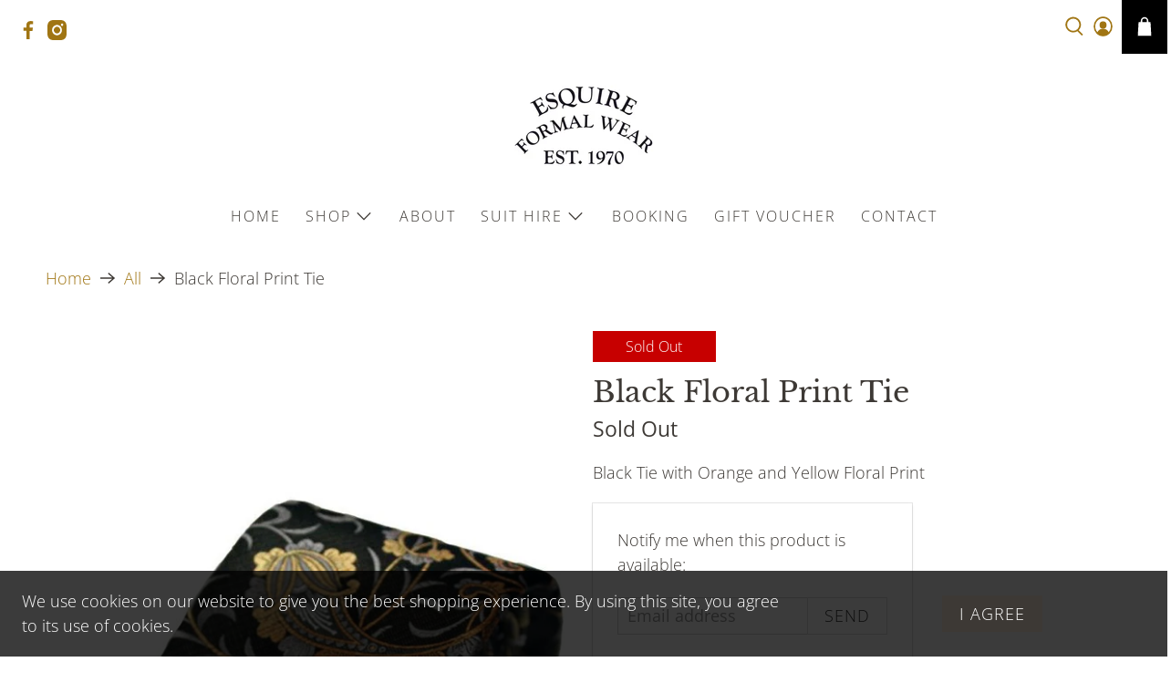

--- FILE ---
content_type: text/html; charset=utf-8
request_url: https://esquireformalwear.com/products/black-floral-print-tie
body_size: 77749
content:


 <!doctype html>
<html class="no-js no-touch" lang="en">
<head> <meta charset="utf-8"> <meta http-equiv="cleartype" content="on"> <meta name="robots" content="index,follow"> <meta name="viewport" content="width=device-width,initial-scale=1"> <meta name="theme-color" content="#ffffff"> <link rel="canonical" href="https://esquireformalwear.com/products/black-floral-print-tie"><title>Black Floral Print Tie - EsquireFormalWear</title> <!-- DNS prefetches --> <link rel="dns-prefetch" href="https://cdn.shopify.com"> <link rel="dns-prefetch" href="https://fonts.shopify.com"> <link rel="dns-prefetch" href="https://monorail-edge.shopifysvc.com"> <link rel="dns-prefetch" href="https://ajax.googleapis.com"> <!-- Preconnects --> <link rel="preconnect" href="https://cdn.shopify.com" crossorigin> <link rel="preconnect" href="https://fonts.shopify.com" crossorigin> <link rel="preconnect" href="https://monorail-edge.shopifysvc.com"> <link rel="preconnect" href="https://ajax.googleapis.com"> <!-- Preloads --> <!-- Preload CSS --> <link rel="preload" href="//esquireformalwear.com/cdn/shop/t/4/assets/fancybox.css?v=30466120580444283401746445174" as="style"> <link rel="preload" href="//esquireformalwear.com/cdn/shop/t/4/assets/styles.css?v=25900366738604596571759344484" as="style"> <!-- Preload JS --> <link rel="preload" href="https://ajax.googleapis.com/ajax/libs/jquery/3.6.0/jquery.min.js" as="script"> <link rel="preload" href="//esquireformalwear.com/cdn/shop/t/4/assets/vendors.js?v=105789364703734492431746445174" as="script"> <link rel="preload" href="//esquireformalwear.com/cdn/shop/t/4/assets/utilities.js?v=178049412956046755721746445174" as="script"> <link rel="preload" href="//esquireformalwear.com/cdn/shop/t/4/assets/app.js?v=81322670175719717591746445201" as="script"> <link rel="preload" href="/services/javascripts/currencies.js" as="script"> <link rel="preload" href="//esquireformalwear.com/cdn/shop/t/4/assets/currencyConversion.js?v=131509219858779596601746445174" as="script"> <!-- CSS for Flex --> <link rel="stylesheet" href="//esquireformalwear.com/cdn/shop/t/4/assets/fancybox.css?v=30466120580444283401746445174"> <link rel="stylesheet" href="//esquireformalwear.com/cdn/shop/t/4/assets/styles.css?v=25900366738604596571759344484"> <script>
    window.PXUTheme = window.PXUTheme || {};
    window.PXUTheme.version = '5.3.2';
    window.PXUTheme.name = 'Flex';</script> <script>
    

window.PXUTheme = window.PXUTheme || {};


window.PXUTheme.info = {
  name: 'Flex',
  version: '3.0.0'
}


window.PXUTheme.currency = {};
window.PXUTheme.currency.show_multiple_currencies = null;
window.PXUTheme.currency.presentment_currency = "GBP";
window.PXUTheme.currency.default_currency = "GBP";
window.PXUTheme.currency.display_format = null;
window.PXUTheme.currency.money_format = "";
window.PXUTheme.currency.money_format_no_currency = "£{{amount}}";
window.PXUTheme.currency.money_format_currency = "£{{amount}} GBP";
window.PXUTheme.currency.native_multi_currency = false;
window.PXUTheme.currency.iso_code = "GBP";
window.PXUTheme.currency.symbol = "£";



window.PXUTheme.allCountryOptionTags = "\u003coption value=\"United Kingdom\" data-provinces=\"[[\u0026quot;British Forces\u0026quot;,\u0026quot;British Forces\u0026quot;],[\u0026quot;England\u0026quot;,\u0026quot;England\u0026quot;],[\u0026quot;Northern Ireland\u0026quot;,\u0026quot;Northern Ireland\u0026quot;],[\u0026quot;Scotland\u0026quot;,\u0026quot;Scotland\u0026quot;],[\u0026quot;Wales\u0026quot;,\u0026quot;Wales\u0026quot;]]\"\u003eUnited Kingdom\u003c\/option\u003e\n\u003coption value=\"---\" data-provinces=\"[]\"\u003e---\u003c\/option\u003e\n\u003coption value=\"Afghanistan\" data-provinces=\"[]\"\u003eAfghanistan\u003c\/option\u003e\n\u003coption value=\"Aland Islands\" data-provinces=\"[]\"\u003eÅland Islands\u003c\/option\u003e\n\u003coption value=\"Albania\" data-provinces=\"[]\"\u003eAlbania\u003c\/option\u003e\n\u003coption value=\"Algeria\" data-provinces=\"[]\"\u003eAlgeria\u003c\/option\u003e\n\u003coption value=\"Andorra\" data-provinces=\"[]\"\u003eAndorra\u003c\/option\u003e\n\u003coption value=\"Angola\" data-provinces=\"[]\"\u003eAngola\u003c\/option\u003e\n\u003coption value=\"Anguilla\" data-provinces=\"[]\"\u003eAnguilla\u003c\/option\u003e\n\u003coption value=\"Antigua And Barbuda\" data-provinces=\"[]\"\u003eAntigua \u0026 Barbuda\u003c\/option\u003e\n\u003coption value=\"Argentina\" data-provinces=\"[[\u0026quot;Buenos Aires\u0026quot;,\u0026quot;Buenos Aires Province\u0026quot;],[\u0026quot;Catamarca\u0026quot;,\u0026quot;Catamarca\u0026quot;],[\u0026quot;Chaco\u0026quot;,\u0026quot;Chaco\u0026quot;],[\u0026quot;Chubut\u0026quot;,\u0026quot;Chubut\u0026quot;],[\u0026quot;Ciudad Autónoma de Buenos Aires\u0026quot;,\u0026quot;Buenos Aires (Autonomous City)\u0026quot;],[\u0026quot;Corrientes\u0026quot;,\u0026quot;Corrientes\u0026quot;],[\u0026quot;Córdoba\u0026quot;,\u0026quot;Córdoba\u0026quot;],[\u0026quot;Entre Ríos\u0026quot;,\u0026quot;Entre Ríos\u0026quot;],[\u0026quot;Formosa\u0026quot;,\u0026quot;Formosa\u0026quot;],[\u0026quot;Jujuy\u0026quot;,\u0026quot;Jujuy\u0026quot;],[\u0026quot;La Pampa\u0026quot;,\u0026quot;La Pampa\u0026quot;],[\u0026quot;La Rioja\u0026quot;,\u0026quot;La Rioja\u0026quot;],[\u0026quot;Mendoza\u0026quot;,\u0026quot;Mendoza\u0026quot;],[\u0026quot;Misiones\u0026quot;,\u0026quot;Misiones\u0026quot;],[\u0026quot;Neuquén\u0026quot;,\u0026quot;Neuquén\u0026quot;],[\u0026quot;Río Negro\u0026quot;,\u0026quot;Río Negro\u0026quot;],[\u0026quot;Salta\u0026quot;,\u0026quot;Salta\u0026quot;],[\u0026quot;San Juan\u0026quot;,\u0026quot;San Juan\u0026quot;],[\u0026quot;San Luis\u0026quot;,\u0026quot;San Luis\u0026quot;],[\u0026quot;Santa Cruz\u0026quot;,\u0026quot;Santa Cruz\u0026quot;],[\u0026quot;Santa Fe\u0026quot;,\u0026quot;Santa Fe\u0026quot;],[\u0026quot;Santiago Del Estero\u0026quot;,\u0026quot;Santiago del Estero\u0026quot;],[\u0026quot;Tierra Del Fuego\u0026quot;,\u0026quot;Tierra del Fuego\u0026quot;],[\u0026quot;Tucumán\u0026quot;,\u0026quot;Tucumán\u0026quot;]]\"\u003eArgentina\u003c\/option\u003e\n\u003coption value=\"Armenia\" data-provinces=\"[]\"\u003eArmenia\u003c\/option\u003e\n\u003coption value=\"Aruba\" data-provinces=\"[]\"\u003eAruba\u003c\/option\u003e\n\u003coption value=\"Ascension Island\" data-provinces=\"[]\"\u003eAscension Island\u003c\/option\u003e\n\u003coption value=\"Australia\" data-provinces=\"[[\u0026quot;Australian Capital Territory\u0026quot;,\u0026quot;Australian Capital Territory\u0026quot;],[\u0026quot;New South Wales\u0026quot;,\u0026quot;New South Wales\u0026quot;],[\u0026quot;Northern Territory\u0026quot;,\u0026quot;Northern Territory\u0026quot;],[\u0026quot;Queensland\u0026quot;,\u0026quot;Queensland\u0026quot;],[\u0026quot;South Australia\u0026quot;,\u0026quot;South Australia\u0026quot;],[\u0026quot;Tasmania\u0026quot;,\u0026quot;Tasmania\u0026quot;],[\u0026quot;Victoria\u0026quot;,\u0026quot;Victoria\u0026quot;],[\u0026quot;Western Australia\u0026quot;,\u0026quot;Western Australia\u0026quot;]]\"\u003eAustralia\u003c\/option\u003e\n\u003coption value=\"Austria\" data-provinces=\"[]\"\u003eAustria\u003c\/option\u003e\n\u003coption value=\"Azerbaijan\" data-provinces=\"[]\"\u003eAzerbaijan\u003c\/option\u003e\n\u003coption value=\"Bahamas\" data-provinces=\"[]\"\u003eBahamas\u003c\/option\u003e\n\u003coption value=\"Bahrain\" data-provinces=\"[]\"\u003eBahrain\u003c\/option\u003e\n\u003coption value=\"Bangladesh\" data-provinces=\"[]\"\u003eBangladesh\u003c\/option\u003e\n\u003coption value=\"Barbados\" data-provinces=\"[]\"\u003eBarbados\u003c\/option\u003e\n\u003coption value=\"Belarus\" data-provinces=\"[]\"\u003eBelarus\u003c\/option\u003e\n\u003coption value=\"Belgium\" data-provinces=\"[]\"\u003eBelgium\u003c\/option\u003e\n\u003coption value=\"Belize\" data-provinces=\"[]\"\u003eBelize\u003c\/option\u003e\n\u003coption value=\"Benin\" data-provinces=\"[]\"\u003eBenin\u003c\/option\u003e\n\u003coption value=\"Bermuda\" data-provinces=\"[]\"\u003eBermuda\u003c\/option\u003e\n\u003coption value=\"Bhutan\" data-provinces=\"[]\"\u003eBhutan\u003c\/option\u003e\n\u003coption value=\"Bolivia\" data-provinces=\"[]\"\u003eBolivia\u003c\/option\u003e\n\u003coption value=\"Bosnia And Herzegovina\" data-provinces=\"[]\"\u003eBosnia \u0026 Herzegovina\u003c\/option\u003e\n\u003coption value=\"Botswana\" data-provinces=\"[]\"\u003eBotswana\u003c\/option\u003e\n\u003coption value=\"Brazil\" data-provinces=\"[[\u0026quot;Acre\u0026quot;,\u0026quot;Acre\u0026quot;],[\u0026quot;Alagoas\u0026quot;,\u0026quot;Alagoas\u0026quot;],[\u0026quot;Amapá\u0026quot;,\u0026quot;Amapá\u0026quot;],[\u0026quot;Amazonas\u0026quot;,\u0026quot;Amazonas\u0026quot;],[\u0026quot;Bahia\u0026quot;,\u0026quot;Bahia\u0026quot;],[\u0026quot;Ceará\u0026quot;,\u0026quot;Ceará\u0026quot;],[\u0026quot;Distrito Federal\u0026quot;,\u0026quot;Federal District\u0026quot;],[\u0026quot;Espírito Santo\u0026quot;,\u0026quot;Espírito Santo\u0026quot;],[\u0026quot;Goiás\u0026quot;,\u0026quot;Goiás\u0026quot;],[\u0026quot;Maranhão\u0026quot;,\u0026quot;Maranhão\u0026quot;],[\u0026quot;Mato Grosso\u0026quot;,\u0026quot;Mato Grosso\u0026quot;],[\u0026quot;Mato Grosso do Sul\u0026quot;,\u0026quot;Mato Grosso do Sul\u0026quot;],[\u0026quot;Minas Gerais\u0026quot;,\u0026quot;Minas Gerais\u0026quot;],[\u0026quot;Paraná\u0026quot;,\u0026quot;Paraná\u0026quot;],[\u0026quot;Paraíba\u0026quot;,\u0026quot;Paraíba\u0026quot;],[\u0026quot;Pará\u0026quot;,\u0026quot;Pará\u0026quot;],[\u0026quot;Pernambuco\u0026quot;,\u0026quot;Pernambuco\u0026quot;],[\u0026quot;Piauí\u0026quot;,\u0026quot;Piauí\u0026quot;],[\u0026quot;Rio Grande do Norte\u0026quot;,\u0026quot;Rio Grande do Norte\u0026quot;],[\u0026quot;Rio Grande do Sul\u0026quot;,\u0026quot;Rio Grande do Sul\u0026quot;],[\u0026quot;Rio de Janeiro\u0026quot;,\u0026quot;Rio de Janeiro\u0026quot;],[\u0026quot;Rondônia\u0026quot;,\u0026quot;Rondônia\u0026quot;],[\u0026quot;Roraima\u0026quot;,\u0026quot;Roraima\u0026quot;],[\u0026quot;Santa Catarina\u0026quot;,\u0026quot;Santa Catarina\u0026quot;],[\u0026quot;Sergipe\u0026quot;,\u0026quot;Sergipe\u0026quot;],[\u0026quot;São Paulo\u0026quot;,\u0026quot;São Paulo\u0026quot;],[\u0026quot;Tocantins\u0026quot;,\u0026quot;Tocantins\u0026quot;]]\"\u003eBrazil\u003c\/option\u003e\n\u003coption value=\"British Indian Ocean Territory\" data-provinces=\"[]\"\u003eBritish Indian Ocean Territory\u003c\/option\u003e\n\u003coption value=\"Virgin Islands, British\" data-provinces=\"[]\"\u003eBritish Virgin Islands\u003c\/option\u003e\n\u003coption value=\"Brunei\" data-provinces=\"[]\"\u003eBrunei\u003c\/option\u003e\n\u003coption value=\"Bulgaria\" data-provinces=\"[]\"\u003eBulgaria\u003c\/option\u003e\n\u003coption value=\"Burkina Faso\" data-provinces=\"[]\"\u003eBurkina Faso\u003c\/option\u003e\n\u003coption value=\"Burundi\" data-provinces=\"[]\"\u003eBurundi\u003c\/option\u003e\n\u003coption value=\"Cambodia\" data-provinces=\"[]\"\u003eCambodia\u003c\/option\u003e\n\u003coption value=\"Republic of Cameroon\" data-provinces=\"[]\"\u003eCameroon\u003c\/option\u003e\n\u003coption value=\"Canada\" data-provinces=\"[[\u0026quot;Alberta\u0026quot;,\u0026quot;Alberta\u0026quot;],[\u0026quot;British Columbia\u0026quot;,\u0026quot;British Columbia\u0026quot;],[\u0026quot;Manitoba\u0026quot;,\u0026quot;Manitoba\u0026quot;],[\u0026quot;New Brunswick\u0026quot;,\u0026quot;New Brunswick\u0026quot;],[\u0026quot;Newfoundland and Labrador\u0026quot;,\u0026quot;Newfoundland and Labrador\u0026quot;],[\u0026quot;Northwest Territories\u0026quot;,\u0026quot;Northwest Territories\u0026quot;],[\u0026quot;Nova Scotia\u0026quot;,\u0026quot;Nova Scotia\u0026quot;],[\u0026quot;Nunavut\u0026quot;,\u0026quot;Nunavut\u0026quot;],[\u0026quot;Ontario\u0026quot;,\u0026quot;Ontario\u0026quot;],[\u0026quot;Prince Edward Island\u0026quot;,\u0026quot;Prince Edward Island\u0026quot;],[\u0026quot;Quebec\u0026quot;,\u0026quot;Quebec\u0026quot;],[\u0026quot;Saskatchewan\u0026quot;,\u0026quot;Saskatchewan\u0026quot;],[\u0026quot;Yukon\u0026quot;,\u0026quot;Yukon\u0026quot;]]\"\u003eCanada\u003c\/option\u003e\n\u003coption value=\"Cape Verde\" data-provinces=\"[]\"\u003eCape Verde\u003c\/option\u003e\n\u003coption value=\"Caribbean Netherlands\" data-provinces=\"[]\"\u003eCaribbean Netherlands\u003c\/option\u003e\n\u003coption value=\"Cayman Islands\" data-provinces=\"[]\"\u003eCayman Islands\u003c\/option\u003e\n\u003coption value=\"Central African Republic\" data-provinces=\"[]\"\u003eCentral African Republic\u003c\/option\u003e\n\u003coption value=\"Chad\" data-provinces=\"[]\"\u003eChad\u003c\/option\u003e\n\u003coption value=\"Chile\" data-provinces=\"[[\u0026quot;Antofagasta\u0026quot;,\u0026quot;Antofagasta\u0026quot;],[\u0026quot;Araucanía\u0026quot;,\u0026quot;Araucanía\u0026quot;],[\u0026quot;Arica and Parinacota\u0026quot;,\u0026quot;Arica y Parinacota\u0026quot;],[\u0026quot;Atacama\u0026quot;,\u0026quot;Atacama\u0026quot;],[\u0026quot;Aysén\u0026quot;,\u0026quot;Aysén\u0026quot;],[\u0026quot;Biobío\u0026quot;,\u0026quot;Bío Bío\u0026quot;],[\u0026quot;Coquimbo\u0026quot;,\u0026quot;Coquimbo\u0026quot;],[\u0026quot;Los Lagos\u0026quot;,\u0026quot;Los Lagos\u0026quot;],[\u0026quot;Los Ríos\u0026quot;,\u0026quot;Los Ríos\u0026quot;],[\u0026quot;Magallanes\u0026quot;,\u0026quot;Magallanes Region\u0026quot;],[\u0026quot;Maule\u0026quot;,\u0026quot;Maule\u0026quot;],[\u0026quot;O\u0026#39;Higgins\u0026quot;,\u0026quot;Libertador General Bernardo O’Higgins\u0026quot;],[\u0026quot;Santiago\u0026quot;,\u0026quot;Santiago Metropolitan\u0026quot;],[\u0026quot;Tarapacá\u0026quot;,\u0026quot;Tarapacá\u0026quot;],[\u0026quot;Valparaíso\u0026quot;,\u0026quot;Valparaíso\u0026quot;],[\u0026quot;Ñuble\u0026quot;,\u0026quot;Ñuble\u0026quot;]]\"\u003eChile\u003c\/option\u003e\n\u003coption value=\"China\" data-provinces=\"[[\u0026quot;Anhui\u0026quot;,\u0026quot;Anhui\u0026quot;],[\u0026quot;Beijing\u0026quot;,\u0026quot;Beijing\u0026quot;],[\u0026quot;Chongqing\u0026quot;,\u0026quot;Chongqing\u0026quot;],[\u0026quot;Fujian\u0026quot;,\u0026quot;Fujian\u0026quot;],[\u0026quot;Gansu\u0026quot;,\u0026quot;Gansu\u0026quot;],[\u0026quot;Guangdong\u0026quot;,\u0026quot;Guangdong\u0026quot;],[\u0026quot;Guangxi\u0026quot;,\u0026quot;Guangxi\u0026quot;],[\u0026quot;Guizhou\u0026quot;,\u0026quot;Guizhou\u0026quot;],[\u0026quot;Hainan\u0026quot;,\u0026quot;Hainan\u0026quot;],[\u0026quot;Hebei\u0026quot;,\u0026quot;Hebei\u0026quot;],[\u0026quot;Heilongjiang\u0026quot;,\u0026quot;Heilongjiang\u0026quot;],[\u0026quot;Henan\u0026quot;,\u0026quot;Henan\u0026quot;],[\u0026quot;Hubei\u0026quot;,\u0026quot;Hubei\u0026quot;],[\u0026quot;Hunan\u0026quot;,\u0026quot;Hunan\u0026quot;],[\u0026quot;Inner Mongolia\u0026quot;,\u0026quot;Inner Mongolia\u0026quot;],[\u0026quot;Jiangsu\u0026quot;,\u0026quot;Jiangsu\u0026quot;],[\u0026quot;Jiangxi\u0026quot;,\u0026quot;Jiangxi\u0026quot;],[\u0026quot;Jilin\u0026quot;,\u0026quot;Jilin\u0026quot;],[\u0026quot;Liaoning\u0026quot;,\u0026quot;Liaoning\u0026quot;],[\u0026quot;Ningxia\u0026quot;,\u0026quot;Ningxia\u0026quot;],[\u0026quot;Qinghai\u0026quot;,\u0026quot;Qinghai\u0026quot;],[\u0026quot;Shaanxi\u0026quot;,\u0026quot;Shaanxi\u0026quot;],[\u0026quot;Shandong\u0026quot;,\u0026quot;Shandong\u0026quot;],[\u0026quot;Shanghai\u0026quot;,\u0026quot;Shanghai\u0026quot;],[\u0026quot;Shanxi\u0026quot;,\u0026quot;Shanxi\u0026quot;],[\u0026quot;Sichuan\u0026quot;,\u0026quot;Sichuan\u0026quot;],[\u0026quot;Tianjin\u0026quot;,\u0026quot;Tianjin\u0026quot;],[\u0026quot;Xinjiang\u0026quot;,\u0026quot;Xinjiang\u0026quot;],[\u0026quot;Xizang\u0026quot;,\u0026quot;Tibet\u0026quot;],[\u0026quot;Yunnan\u0026quot;,\u0026quot;Yunnan\u0026quot;],[\u0026quot;Zhejiang\u0026quot;,\u0026quot;Zhejiang\u0026quot;]]\"\u003eChina\u003c\/option\u003e\n\u003coption value=\"Christmas Island\" data-provinces=\"[]\"\u003eChristmas Island\u003c\/option\u003e\n\u003coption value=\"Cocos (Keeling) Islands\" data-provinces=\"[]\"\u003eCocos (Keeling) Islands\u003c\/option\u003e\n\u003coption value=\"Colombia\" data-provinces=\"[[\u0026quot;Amazonas\u0026quot;,\u0026quot;Amazonas\u0026quot;],[\u0026quot;Antioquia\u0026quot;,\u0026quot;Antioquia\u0026quot;],[\u0026quot;Arauca\u0026quot;,\u0026quot;Arauca\u0026quot;],[\u0026quot;Atlántico\u0026quot;,\u0026quot;Atlántico\u0026quot;],[\u0026quot;Bogotá, D.C.\u0026quot;,\u0026quot;Capital District\u0026quot;],[\u0026quot;Bolívar\u0026quot;,\u0026quot;Bolívar\u0026quot;],[\u0026quot;Boyacá\u0026quot;,\u0026quot;Boyacá\u0026quot;],[\u0026quot;Caldas\u0026quot;,\u0026quot;Caldas\u0026quot;],[\u0026quot;Caquetá\u0026quot;,\u0026quot;Caquetá\u0026quot;],[\u0026quot;Casanare\u0026quot;,\u0026quot;Casanare\u0026quot;],[\u0026quot;Cauca\u0026quot;,\u0026quot;Cauca\u0026quot;],[\u0026quot;Cesar\u0026quot;,\u0026quot;Cesar\u0026quot;],[\u0026quot;Chocó\u0026quot;,\u0026quot;Chocó\u0026quot;],[\u0026quot;Cundinamarca\u0026quot;,\u0026quot;Cundinamarca\u0026quot;],[\u0026quot;Córdoba\u0026quot;,\u0026quot;Córdoba\u0026quot;],[\u0026quot;Guainía\u0026quot;,\u0026quot;Guainía\u0026quot;],[\u0026quot;Guaviare\u0026quot;,\u0026quot;Guaviare\u0026quot;],[\u0026quot;Huila\u0026quot;,\u0026quot;Huila\u0026quot;],[\u0026quot;La Guajira\u0026quot;,\u0026quot;La Guajira\u0026quot;],[\u0026quot;Magdalena\u0026quot;,\u0026quot;Magdalena\u0026quot;],[\u0026quot;Meta\u0026quot;,\u0026quot;Meta\u0026quot;],[\u0026quot;Nariño\u0026quot;,\u0026quot;Nariño\u0026quot;],[\u0026quot;Norte de Santander\u0026quot;,\u0026quot;Norte de Santander\u0026quot;],[\u0026quot;Putumayo\u0026quot;,\u0026quot;Putumayo\u0026quot;],[\u0026quot;Quindío\u0026quot;,\u0026quot;Quindío\u0026quot;],[\u0026quot;Risaralda\u0026quot;,\u0026quot;Risaralda\u0026quot;],[\u0026quot;San Andrés, Providencia y Santa Catalina\u0026quot;,\u0026quot;San Andrés \\u0026 Providencia\u0026quot;],[\u0026quot;Santander\u0026quot;,\u0026quot;Santander\u0026quot;],[\u0026quot;Sucre\u0026quot;,\u0026quot;Sucre\u0026quot;],[\u0026quot;Tolima\u0026quot;,\u0026quot;Tolima\u0026quot;],[\u0026quot;Valle del Cauca\u0026quot;,\u0026quot;Valle del Cauca\u0026quot;],[\u0026quot;Vaupés\u0026quot;,\u0026quot;Vaupés\u0026quot;],[\u0026quot;Vichada\u0026quot;,\u0026quot;Vichada\u0026quot;]]\"\u003eColombia\u003c\/option\u003e\n\u003coption value=\"Comoros\" data-provinces=\"[]\"\u003eComoros\u003c\/option\u003e\n\u003coption value=\"Congo\" data-provinces=\"[]\"\u003eCongo - Brazzaville\u003c\/option\u003e\n\u003coption value=\"Congo, The Democratic Republic Of The\" data-provinces=\"[]\"\u003eCongo - Kinshasa\u003c\/option\u003e\n\u003coption value=\"Cook Islands\" data-provinces=\"[]\"\u003eCook Islands\u003c\/option\u003e\n\u003coption value=\"Costa Rica\" data-provinces=\"[[\u0026quot;Alajuela\u0026quot;,\u0026quot;Alajuela\u0026quot;],[\u0026quot;Cartago\u0026quot;,\u0026quot;Cartago\u0026quot;],[\u0026quot;Guanacaste\u0026quot;,\u0026quot;Guanacaste\u0026quot;],[\u0026quot;Heredia\u0026quot;,\u0026quot;Heredia\u0026quot;],[\u0026quot;Limón\u0026quot;,\u0026quot;Limón\u0026quot;],[\u0026quot;Puntarenas\u0026quot;,\u0026quot;Puntarenas\u0026quot;],[\u0026quot;San José\u0026quot;,\u0026quot;San José\u0026quot;]]\"\u003eCosta Rica\u003c\/option\u003e\n\u003coption value=\"Croatia\" data-provinces=\"[]\"\u003eCroatia\u003c\/option\u003e\n\u003coption value=\"Curaçao\" data-provinces=\"[]\"\u003eCuraçao\u003c\/option\u003e\n\u003coption value=\"Cyprus\" data-provinces=\"[]\"\u003eCyprus\u003c\/option\u003e\n\u003coption value=\"Czech Republic\" data-provinces=\"[]\"\u003eCzechia\u003c\/option\u003e\n\u003coption value=\"Côte d'Ivoire\" data-provinces=\"[]\"\u003eCôte d’Ivoire\u003c\/option\u003e\n\u003coption value=\"Denmark\" data-provinces=\"[]\"\u003eDenmark\u003c\/option\u003e\n\u003coption value=\"Djibouti\" data-provinces=\"[]\"\u003eDjibouti\u003c\/option\u003e\n\u003coption value=\"Dominica\" data-provinces=\"[]\"\u003eDominica\u003c\/option\u003e\n\u003coption value=\"Dominican Republic\" data-provinces=\"[]\"\u003eDominican Republic\u003c\/option\u003e\n\u003coption value=\"Ecuador\" data-provinces=\"[]\"\u003eEcuador\u003c\/option\u003e\n\u003coption value=\"Egypt\" data-provinces=\"[[\u0026quot;6th of October\u0026quot;,\u0026quot;6th of October\u0026quot;],[\u0026quot;Al Sharqia\u0026quot;,\u0026quot;Al Sharqia\u0026quot;],[\u0026quot;Alexandria\u0026quot;,\u0026quot;Alexandria\u0026quot;],[\u0026quot;Aswan\u0026quot;,\u0026quot;Aswan\u0026quot;],[\u0026quot;Asyut\u0026quot;,\u0026quot;Asyut\u0026quot;],[\u0026quot;Beheira\u0026quot;,\u0026quot;Beheira\u0026quot;],[\u0026quot;Beni Suef\u0026quot;,\u0026quot;Beni Suef\u0026quot;],[\u0026quot;Cairo\u0026quot;,\u0026quot;Cairo\u0026quot;],[\u0026quot;Dakahlia\u0026quot;,\u0026quot;Dakahlia\u0026quot;],[\u0026quot;Damietta\u0026quot;,\u0026quot;Damietta\u0026quot;],[\u0026quot;Faiyum\u0026quot;,\u0026quot;Faiyum\u0026quot;],[\u0026quot;Gharbia\u0026quot;,\u0026quot;Gharbia\u0026quot;],[\u0026quot;Giza\u0026quot;,\u0026quot;Giza\u0026quot;],[\u0026quot;Helwan\u0026quot;,\u0026quot;Helwan\u0026quot;],[\u0026quot;Ismailia\u0026quot;,\u0026quot;Ismailia\u0026quot;],[\u0026quot;Kafr el-Sheikh\u0026quot;,\u0026quot;Kafr el-Sheikh\u0026quot;],[\u0026quot;Luxor\u0026quot;,\u0026quot;Luxor\u0026quot;],[\u0026quot;Matrouh\u0026quot;,\u0026quot;Matrouh\u0026quot;],[\u0026quot;Minya\u0026quot;,\u0026quot;Minya\u0026quot;],[\u0026quot;Monufia\u0026quot;,\u0026quot;Monufia\u0026quot;],[\u0026quot;New Valley\u0026quot;,\u0026quot;New Valley\u0026quot;],[\u0026quot;North Sinai\u0026quot;,\u0026quot;North Sinai\u0026quot;],[\u0026quot;Port Said\u0026quot;,\u0026quot;Port Said\u0026quot;],[\u0026quot;Qalyubia\u0026quot;,\u0026quot;Qalyubia\u0026quot;],[\u0026quot;Qena\u0026quot;,\u0026quot;Qena\u0026quot;],[\u0026quot;Red Sea\u0026quot;,\u0026quot;Red Sea\u0026quot;],[\u0026quot;Sohag\u0026quot;,\u0026quot;Sohag\u0026quot;],[\u0026quot;South Sinai\u0026quot;,\u0026quot;South Sinai\u0026quot;],[\u0026quot;Suez\u0026quot;,\u0026quot;Suez\u0026quot;]]\"\u003eEgypt\u003c\/option\u003e\n\u003coption value=\"El Salvador\" data-provinces=\"[[\u0026quot;Ahuachapán\u0026quot;,\u0026quot;Ahuachapán\u0026quot;],[\u0026quot;Cabañas\u0026quot;,\u0026quot;Cabañas\u0026quot;],[\u0026quot;Chalatenango\u0026quot;,\u0026quot;Chalatenango\u0026quot;],[\u0026quot;Cuscatlán\u0026quot;,\u0026quot;Cuscatlán\u0026quot;],[\u0026quot;La Libertad\u0026quot;,\u0026quot;La Libertad\u0026quot;],[\u0026quot;La Paz\u0026quot;,\u0026quot;La Paz\u0026quot;],[\u0026quot;La Unión\u0026quot;,\u0026quot;La Unión\u0026quot;],[\u0026quot;Morazán\u0026quot;,\u0026quot;Morazán\u0026quot;],[\u0026quot;San Miguel\u0026quot;,\u0026quot;San Miguel\u0026quot;],[\u0026quot;San Salvador\u0026quot;,\u0026quot;San Salvador\u0026quot;],[\u0026quot;San Vicente\u0026quot;,\u0026quot;San Vicente\u0026quot;],[\u0026quot;Santa Ana\u0026quot;,\u0026quot;Santa Ana\u0026quot;],[\u0026quot;Sonsonate\u0026quot;,\u0026quot;Sonsonate\u0026quot;],[\u0026quot;Usulután\u0026quot;,\u0026quot;Usulután\u0026quot;]]\"\u003eEl Salvador\u003c\/option\u003e\n\u003coption value=\"Equatorial Guinea\" data-provinces=\"[]\"\u003eEquatorial Guinea\u003c\/option\u003e\n\u003coption value=\"Eritrea\" data-provinces=\"[]\"\u003eEritrea\u003c\/option\u003e\n\u003coption value=\"Estonia\" data-provinces=\"[]\"\u003eEstonia\u003c\/option\u003e\n\u003coption value=\"Eswatini\" data-provinces=\"[]\"\u003eEswatini\u003c\/option\u003e\n\u003coption value=\"Ethiopia\" data-provinces=\"[]\"\u003eEthiopia\u003c\/option\u003e\n\u003coption value=\"Falkland Islands (Malvinas)\" data-provinces=\"[]\"\u003eFalkland Islands\u003c\/option\u003e\n\u003coption value=\"Faroe Islands\" data-provinces=\"[]\"\u003eFaroe Islands\u003c\/option\u003e\n\u003coption value=\"Fiji\" data-provinces=\"[]\"\u003eFiji\u003c\/option\u003e\n\u003coption value=\"Finland\" data-provinces=\"[]\"\u003eFinland\u003c\/option\u003e\n\u003coption value=\"France\" data-provinces=\"[]\"\u003eFrance\u003c\/option\u003e\n\u003coption value=\"French Guiana\" data-provinces=\"[]\"\u003eFrench Guiana\u003c\/option\u003e\n\u003coption value=\"French Polynesia\" data-provinces=\"[]\"\u003eFrench Polynesia\u003c\/option\u003e\n\u003coption value=\"French Southern Territories\" data-provinces=\"[]\"\u003eFrench Southern Territories\u003c\/option\u003e\n\u003coption value=\"Gabon\" data-provinces=\"[]\"\u003eGabon\u003c\/option\u003e\n\u003coption value=\"Gambia\" data-provinces=\"[]\"\u003eGambia\u003c\/option\u003e\n\u003coption value=\"Georgia\" data-provinces=\"[]\"\u003eGeorgia\u003c\/option\u003e\n\u003coption value=\"Germany\" data-provinces=\"[]\"\u003eGermany\u003c\/option\u003e\n\u003coption value=\"Ghana\" data-provinces=\"[]\"\u003eGhana\u003c\/option\u003e\n\u003coption value=\"Gibraltar\" data-provinces=\"[]\"\u003eGibraltar\u003c\/option\u003e\n\u003coption value=\"Greece\" data-provinces=\"[]\"\u003eGreece\u003c\/option\u003e\n\u003coption value=\"Greenland\" data-provinces=\"[]\"\u003eGreenland\u003c\/option\u003e\n\u003coption value=\"Grenada\" data-provinces=\"[]\"\u003eGrenada\u003c\/option\u003e\n\u003coption value=\"Guadeloupe\" data-provinces=\"[]\"\u003eGuadeloupe\u003c\/option\u003e\n\u003coption value=\"Guatemala\" data-provinces=\"[[\u0026quot;Alta Verapaz\u0026quot;,\u0026quot;Alta Verapaz\u0026quot;],[\u0026quot;Baja Verapaz\u0026quot;,\u0026quot;Baja Verapaz\u0026quot;],[\u0026quot;Chimaltenango\u0026quot;,\u0026quot;Chimaltenango\u0026quot;],[\u0026quot;Chiquimula\u0026quot;,\u0026quot;Chiquimula\u0026quot;],[\u0026quot;El Progreso\u0026quot;,\u0026quot;El Progreso\u0026quot;],[\u0026quot;Escuintla\u0026quot;,\u0026quot;Escuintla\u0026quot;],[\u0026quot;Guatemala\u0026quot;,\u0026quot;Guatemala\u0026quot;],[\u0026quot;Huehuetenango\u0026quot;,\u0026quot;Huehuetenango\u0026quot;],[\u0026quot;Izabal\u0026quot;,\u0026quot;Izabal\u0026quot;],[\u0026quot;Jalapa\u0026quot;,\u0026quot;Jalapa\u0026quot;],[\u0026quot;Jutiapa\u0026quot;,\u0026quot;Jutiapa\u0026quot;],[\u0026quot;Petén\u0026quot;,\u0026quot;Petén\u0026quot;],[\u0026quot;Quetzaltenango\u0026quot;,\u0026quot;Quetzaltenango\u0026quot;],[\u0026quot;Quiché\u0026quot;,\u0026quot;Quiché\u0026quot;],[\u0026quot;Retalhuleu\u0026quot;,\u0026quot;Retalhuleu\u0026quot;],[\u0026quot;Sacatepéquez\u0026quot;,\u0026quot;Sacatepéquez\u0026quot;],[\u0026quot;San Marcos\u0026quot;,\u0026quot;San Marcos\u0026quot;],[\u0026quot;Santa Rosa\u0026quot;,\u0026quot;Santa Rosa\u0026quot;],[\u0026quot;Sololá\u0026quot;,\u0026quot;Sololá\u0026quot;],[\u0026quot;Suchitepéquez\u0026quot;,\u0026quot;Suchitepéquez\u0026quot;],[\u0026quot;Totonicapán\u0026quot;,\u0026quot;Totonicapán\u0026quot;],[\u0026quot;Zacapa\u0026quot;,\u0026quot;Zacapa\u0026quot;]]\"\u003eGuatemala\u003c\/option\u003e\n\u003coption value=\"Guernsey\" data-provinces=\"[]\"\u003eGuernsey\u003c\/option\u003e\n\u003coption value=\"Guinea\" data-provinces=\"[]\"\u003eGuinea\u003c\/option\u003e\n\u003coption value=\"Guinea Bissau\" data-provinces=\"[]\"\u003eGuinea-Bissau\u003c\/option\u003e\n\u003coption value=\"Guyana\" data-provinces=\"[]\"\u003eGuyana\u003c\/option\u003e\n\u003coption value=\"Haiti\" data-provinces=\"[]\"\u003eHaiti\u003c\/option\u003e\n\u003coption value=\"Honduras\" data-provinces=\"[]\"\u003eHonduras\u003c\/option\u003e\n\u003coption value=\"Hong Kong\" data-provinces=\"[[\u0026quot;Hong Kong Island\u0026quot;,\u0026quot;Hong Kong Island\u0026quot;],[\u0026quot;Kowloon\u0026quot;,\u0026quot;Kowloon\u0026quot;],[\u0026quot;New Territories\u0026quot;,\u0026quot;New Territories\u0026quot;]]\"\u003eHong Kong SAR\u003c\/option\u003e\n\u003coption value=\"Hungary\" data-provinces=\"[]\"\u003eHungary\u003c\/option\u003e\n\u003coption value=\"Iceland\" data-provinces=\"[]\"\u003eIceland\u003c\/option\u003e\n\u003coption value=\"India\" data-provinces=\"[[\u0026quot;Andaman and Nicobar Islands\u0026quot;,\u0026quot;Andaman and Nicobar Islands\u0026quot;],[\u0026quot;Andhra Pradesh\u0026quot;,\u0026quot;Andhra Pradesh\u0026quot;],[\u0026quot;Arunachal Pradesh\u0026quot;,\u0026quot;Arunachal Pradesh\u0026quot;],[\u0026quot;Assam\u0026quot;,\u0026quot;Assam\u0026quot;],[\u0026quot;Bihar\u0026quot;,\u0026quot;Bihar\u0026quot;],[\u0026quot;Chandigarh\u0026quot;,\u0026quot;Chandigarh\u0026quot;],[\u0026quot;Chhattisgarh\u0026quot;,\u0026quot;Chhattisgarh\u0026quot;],[\u0026quot;Dadra and Nagar Haveli\u0026quot;,\u0026quot;Dadra and Nagar Haveli\u0026quot;],[\u0026quot;Daman and Diu\u0026quot;,\u0026quot;Daman and Diu\u0026quot;],[\u0026quot;Delhi\u0026quot;,\u0026quot;Delhi\u0026quot;],[\u0026quot;Goa\u0026quot;,\u0026quot;Goa\u0026quot;],[\u0026quot;Gujarat\u0026quot;,\u0026quot;Gujarat\u0026quot;],[\u0026quot;Haryana\u0026quot;,\u0026quot;Haryana\u0026quot;],[\u0026quot;Himachal Pradesh\u0026quot;,\u0026quot;Himachal Pradesh\u0026quot;],[\u0026quot;Jammu and Kashmir\u0026quot;,\u0026quot;Jammu and Kashmir\u0026quot;],[\u0026quot;Jharkhand\u0026quot;,\u0026quot;Jharkhand\u0026quot;],[\u0026quot;Karnataka\u0026quot;,\u0026quot;Karnataka\u0026quot;],[\u0026quot;Kerala\u0026quot;,\u0026quot;Kerala\u0026quot;],[\u0026quot;Ladakh\u0026quot;,\u0026quot;Ladakh\u0026quot;],[\u0026quot;Lakshadweep\u0026quot;,\u0026quot;Lakshadweep\u0026quot;],[\u0026quot;Madhya Pradesh\u0026quot;,\u0026quot;Madhya Pradesh\u0026quot;],[\u0026quot;Maharashtra\u0026quot;,\u0026quot;Maharashtra\u0026quot;],[\u0026quot;Manipur\u0026quot;,\u0026quot;Manipur\u0026quot;],[\u0026quot;Meghalaya\u0026quot;,\u0026quot;Meghalaya\u0026quot;],[\u0026quot;Mizoram\u0026quot;,\u0026quot;Mizoram\u0026quot;],[\u0026quot;Nagaland\u0026quot;,\u0026quot;Nagaland\u0026quot;],[\u0026quot;Odisha\u0026quot;,\u0026quot;Odisha\u0026quot;],[\u0026quot;Puducherry\u0026quot;,\u0026quot;Puducherry\u0026quot;],[\u0026quot;Punjab\u0026quot;,\u0026quot;Punjab\u0026quot;],[\u0026quot;Rajasthan\u0026quot;,\u0026quot;Rajasthan\u0026quot;],[\u0026quot;Sikkim\u0026quot;,\u0026quot;Sikkim\u0026quot;],[\u0026quot;Tamil Nadu\u0026quot;,\u0026quot;Tamil Nadu\u0026quot;],[\u0026quot;Telangana\u0026quot;,\u0026quot;Telangana\u0026quot;],[\u0026quot;Tripura\u0026quot;,\u0026quot;Tripura\u0026quot;],[\u0026quot;Uttar Pradesh\u0026quot;,\u0026quot;Uttar Pradesh\u0026quot;],[\u0026quot;Uttarakhand\u0026quot;,\u0026quot;Uttarakhand\u0026quot;],[\u0026quot;West Bengal\u0026quot;,\u0026quot;West Bengal\u0026quot;]]\"\u003eIndia\u003c\/option\u003e\n\u003coption value=\"Indonesia\" data-provinces=\"[[\u0026quot;Aceh\u0026quot;,\u0026quot;Aceh\u0026quot;],[\u0026quot;Bali\u0026quot;,\u0026quot;Bali\u0026quot;],[\u0026quot;Bangka Belitung\u0026quot;,\u0026quot;Bangka–Belitung Islands\u0026quot;],[\u0026quot;Banten\u0026quot;,\u0026quot;Banten\u0026quot;],[\u0026quot;Bengkulu\u0026quot;,\u0026quot;Bengkulu\u0026quot;],[\u0026quot;Gorontalo\u0026quot;,\u0026quot;Gorontalo\u0026quot;],[\u0026quot;Jakarta\u0026quot;,\u0026quot;Jakarta\u0026quot;],[\u0026quot;Jambi\u0026quot;,\u0026quot;Jambi\u0026quot;],[\u0026quot;Jawa Barat\u0026quot;,\u0026quot;West Java\u0026quot;],[\u0026quot;Jawa Tengah\u0026quot;,\u0026quot;Central Java\u0026quot;],[\u0026quot;Jawa Timur\u0026quot;,\u0026quot;East Java\u0026quot;],[\u0026quot;Kalimantan Barat\u0026quot;,\u0026quot;West Kalimantan\u0026quot;],[\u0026quot;Kalimantan Selatan\u0026quot;,\u0026quot;South Kalimantan\u0026quot;],[\u0026quot;Kalimantan Tengah\u0026quot;,\u0026quot;Central Kalimantan\u0026quot;],[\u0026quot;Kalimantan Timur\u0026quot;,\u0026quot;East Kalimantan\u0026quot;],[\u0026quot;Kalimantan Utara\u0026quot;,\u0026quot;North Kalimantan\u0026quot;],[\u0026quot;Kepulauan Riau\u0026quot;,\u0026quot;Riau Islands\u0026quot;],[\u0026quot;Lampung\u0026quot;,\u0026quot;Lampung\u0026quot;],[\u0026quot;Maluku\u0026quot;,\u0026quot;Maluku\u0026quot;],[\u0026quot;Maluku Utara\u0026quot;,\u0026quot;North Maluku\u0026quot;],[\u0026quot;North Sumatra\u0026quot;,\u0026quot;North Sumatra\u0026quot;],[\u0026quot;Nusa Tenggara Barat\u0026quot;,\u0026quot;West Nusa Tenggara\u0026quot;],[\u0026quot;Nusa Tenggara Timur\u0026quot;,\u0026quot;East Nusa Tenggara\u0026quot;],[\u0026quot;Papua\u0026quot;,\u0026quot;Papua\u0026quot;],[\u0026quot;Papua Barat\u0026quot;,\u0026quot;West Papua\u0026quot;],[\u0026quot;Riau\u0026quot;,\u0026quot;Riau\u0026quot;],[\u0026quot;South Sumatra\u0026quot;,\u0026quot;South Sumatra\u0026quot;],[\u0026quot;Sulawesi Barat\u0026quot;,\u0026quot;West Sulawesi\u0026quot;],[\u0026quot;Sulawesi Selatan\u0026quot;,\u0026quot;South Sulawesi\u0026quot;],[\u0026quot;Sulawesi Tengah\u0026quot;,\u0026quot;Central Sulawesi\u0026quot;],[\u0026quot;Sulawesi Tenggara\u0026quot;,\u0026quot;Southeast Sulawesi\u0026quot;],[\u0026quot;Sulawesi Utara\u0026quot;,\u0026quot;North Sulawesi\u0026quot;],[\u0026quot;West Sumatra\u0026quot;,\u0026quot;West Sumatra\u0026quot;],[\u0026quot;Yogyakarta\u0026quot;,\u0026quot;Yogyakarta\u0026quot;]]\"\u003eIndonesia\u003c\/option\u003e\n\u003coption value=\"Iraq\" data-provinces=\"[]\"\u003eIraq\u003c\/option\u003e\n\u003coption value=\"Ireland\" data-provinces=\"[[\u0026quot;Carlow\u0026quot;,\u0026quot;Carlow\u0026quot;],[\u0026quot;Cavan\u0026quot;,\u0026quot;Cavan\u0026quot;],[\u0026quot;Clare\u0026quot;,\u0026quot;Clare\u0026quot;],[\u0026quot;Cork\u0026quot;,\u0026quot;Cork\u0026quot;],[\u0026quot;Donegal\u0026quot;,\u0026quot;Donegal\u0026quot;],[\u0026quot;Dublin\u0026quot;,\u0026quot;Dublin\u0026quot;],[\u0026quot;Galway\u0026quot;,\u0026quot;Galway\u0026quot;],[\u0026quot;Kerry\u0026quot;,\u0026quot;Kerry\u0026quot;],[\u0026quot;Kildare\u0026quot;,\u0026quot;Kildare\u0026quot;],[\u0026quot;Kilkenny\u0026quot;,\u0026quot;Kilkenny\u0026quot;],[\u0026quot;Laois\u0026quot;,\u0026quot;Laois\u0026quot;],[\u0026quot;Leitrim\u0026quot;,\u0026quot;Leitrim\u0026quot;],[\u0026quot;Limerick\u0026quot;,\u0026quot;Limerick\u0026quot;],[\u0026quot;Longford\u0026quot;,\u0026quot;Longford\u0026quot;],[\u0026quot;Louth\u0026quot;,\u0026quot;Louth\u0026quot;],[\u0026quot;Mayo\u0026quot;,\u0026quot;Mayo\u0026quot;],[\u0026quot;Meath\u0026quot;,\u0026quot;Meath\u0026quot;],[\u0026quot;Monaghan\u0026quot;,\u0026quot;Monaghan\u0026quot;],[\u0026quot;Offaly\u0026quot;,\u0026quot;Offaly\u0026quot;],[\u0026quot;Roscommon\u0026quot;,\u0026quot;Roscommon\u0026quot;],[\u0026quot;Sligo\u0026quot;,\u0026quot;Sligo\u0026quot;],[\u0026quot;Tipperary\u0026quot;,\u0026quot;Tipperary\u0026quot;],[\u0026quot;Waterford\u0026quot;,\u0026quot;Waterford\u0026quot;],[\u0026quot;Westmeath\u0026quot;,\u0026quot;Westmeath\u0026quot;],[\u0026quot;Wexford\u0026quot;,\u0026quot;Wexford\u0026quot;],[\u0026quot;Wicklow\u0026quot;,\u0026quot;Wicklow\u0026quot;]]\"\u003eIreland\u003c\/option\u003e\n\u003coption value=\"Isle Of Man\" data-provinces=\"[]\"\u003eIsle of Man\u003c\/option\u003e\n\u003coption value=\"Israel\" data-provinces=\"[]\"\u003eIsrael\u003c\/option\u003e\n\u003coption value=\"Italy\" data-provinces=\"[[\u0026quot;Agrigento\u0026quot;,\u0026quot;Agrigento\u0026quot;],[\u0026quot;Alessandria\u0026quot;,\u0026quot;Alessandria\u0026quot;],[\u0026quot;Ancona\u0026quot;,\u0026quot;Ancona\u0026quot;],[\u0026quot;Aosta\u0026quot;,\u0026quot;Aosta Valley\u0026quot;],[\u0026quot;Arezzo\u0026quot;,\u0026quot;Arezzo\u0026quot;],[\u0026quot;Ascoli Piceno\u0026quot;,\u0026quot;Ascoli Piceno\u0026quot;],[\u0026quot;Asti\u0026quot;,\u0026quot;Asti\u0026quot;],[\u0026quot;Avellino\u0026quot;,\u0026quot;Avellino\u0026quot;],[\u0026quot;Bari\u0026quot;,\u0026quot;Bari\u0026quot;],[\u0026quot;Barletta-Andria-Trani\u0026quot;,\u0026quot;Barletta-Andria-Trani\u0026quot;],[\u0026quot;Belluno\u0026quot;,\u0026quot;Belluno\u0026quot;],[\u0026quot;Benevento\u0026quot;,\u0026quot;Benevento\u0026quot;],[\u0026quot;Bergamo\u0026quot;,\u0026quot;Bergamo\u0026quot;],[\u0026quot;Biella\u0026quot;,\u0026quot;Biella\u0026quot;],[\u0026quot;Bologna\u0026quot;,\u0026quot;Bologna\u0026quot;],[\u0026quot;Bolzano\u0026quot;,\u0026quot;South Tyrol\u0026quot;],[\u0026quot;Brescia\u0026quot;,\u0026quot;Brescia\u0026quot;],[\u0026quot;Brindisi\u0026quot;,\u0026quot;Brindisi\u0026quot;],[\u0026quot;Cagliari\u0026quot;,\u0026quot;Cagliari\u0026quot;],[\u0026quot;Caltanissetta\u0026quot;,\u0026quot;Caltanissetta\u0026quot;],[\u0026quot;Campobasso\u0026quot;,\u0026quot;Campobasso\u0026quot;],[\u0026quot;Carbonia-Iglesias\u0026quot;,\u0026quot;Carbonia-Iglesias\u0026quot;],[\u0026quot;Caserta\u0026quot;,\u0026quot;Caserta\u0026quot;],[\u0026quot;Catania\u0026quot;,\u0026quot;Catania\u0026quot;],[\u0026quot;Catanzaro\u0026quot;,\u0026quot;Catanzaro\u0026quot;],[\u0026quot;Chieti\u0026quot;,\u0026quot;Chieti\u0026quot;],[\u0026quot;Como\u0026quot;,\u0026quot;Como\u0026quot;],[\u0026quot;Cosenza\u0026quot;,\u0026quot;Cosenza\u0026quot;],[\u0026quot;Cremona\u0026quot;,\u0026quot;Cremona\u0026quot;],[\u0026quot;Crotone\u0026quot;,\u0026quot;Crotone\u0026quot;],[\u0026quot;Cuneo\u0026quot;,\u0026quot;Cuneo\u0026quot;],[\u0026quot;Enna\u0026quot;,\u0026quot;Enna\u0026quot;],[\u0026quot;Fermo\u0026quot;,\u0026quot;Fermo\u0026quot;],[\u0026quot;Ferrara\u0026quot;,\u0026quot;Ferrara\u0026quot;],[\u0026quot;Firenze\u0026quot;,\u0026quot;Florence\u0026quot;],[\u0026quot;Foggia\u0026quot;,\u0026quot;Foggia\u0026quot;],[\u0026quot;Forlì-Cesena\u0026quot;,\u0026quot;Forlì-Cesena\u0026quot;],[\u0026quot;Frosinone\u0026quot;,\u0026quot;Frosinone\u0026quot;],[\u0026quot;Genova\u0026quot;,\u0026quot;Genoa\u0026quot;],[\u0026quot;Gorizia\u0026quot;,\u0026quot;Gorizia\u0026quot;],[\u0026quot;Grosseto\u0026quot;,\u0026quot;Grosseto\u0026quot;],[\u0026quot;Imperia\u0026quot;,\u0026quot;Imperia\u0026quot;],[\u0026quot;Isernia\u0026quot;,\u0026quot;Isernia\u0026quot;],[\u0026quot;L\u0026#39;Aquila\u0026quot;,\u0026quot;L’Aquila\u0026quot;],[\u0026quot;La Spezia\u0026quot;,\u0026quot;La Spezia\u0026quot;],[\u0026quot;Latina\u0026quot;,\u0026quot;Latina\u0026quot;],[\u0026quot;Lecce\u0026quot;,\u0026quot;Lecce\u0026quot;],[\u0026quot;Lecco\u0026quot;,\u0026quot;Lecco\u0026quot;],[\u0026quot;Livorno\u0026quot;,\u0026quot;Livorno\u0026quot;],[\u0026quot;Lodi\u0026quot;,\u0026quot;Lodi\u0026quot;],[\u0026quot;Lucca\u0026quot;,\u0026quot;Lucca\u0026quot;],[\u0026quot;Macerata\u0026quot;,\u0026quot;Macerata\u0026quot;],[\u0026quot;Mantova\u0026quot;,\u0026quot;Mantua\u0026quot;],[\u0026quot;Massa-Carrara\u0026quot;,\u0026quot;Massa and Carrara\u0026quot;],[\u0026quot;Matera\u0026quot;,\u0026quot;Matera\u0026quot;],[\u0026quot;Medio Campidano\u0026quot;,\u0026quot;Medio Campidano\u0026quot;],[\u0026quot;Messina\u0026quot;,\u0026quot;Messina\u0026quot;],[\u0026quot;Milano\u0026quot;,\u0026quot;Milan\u0026quot;],[\u0026quot;Modena\u0026quot;,\u0026quot;Modena\u0026quot;],[\u0026quot;Monza e Brianza\u0026quot;,\u0026quot;Monza and Brianza\u0026quot;],[\u0026quot;Napoli\u0026quot;,\u0026quot;Naples\u0026quot;],[\u0026quot;Novara\u0026quot;,\u0026quot;Novara\u0026quot;],[\u0026quot;Nuoro\u0026quot;,\u0026quot;Nuoro\u0026quot;],[\u0026quot;Ogliastra\u0026quot;,\u0026quot;Ogliastra\u0026quot;],[\u0026quot;Olbia-Tempio\u0026quot;,\u0026quot;Olbia-Tempio\u0026quot;],[\u0026quot;Oristano\u0026quot;,\u0026quot;Oristano\u0026quot;],[\u0026quot;Padova\u0026quot;,\u0026quot;Padua\u0026quot;],[\u0026quot;Palermo\u0026quot;,\u0026quot;Palermo\u0026quot;],[\u0026quot;Parma\u0026quot;,\u0026quot;Parma\u0026quot;],[\u0026quot;Pavia\u0026quot;,\u0026quot;Pavia\u0026quot;],[\u0026quot;Perugia\u0026quot;,\u0026quot;Perugia\u0026quot;],[\u0026quot;Pesaro e Urbino\u0026quot;,\u0026quot;Pesaro and Urbino\u0026quot;],[\u0026quot;Pescara\u0026quot;,\u0026quot;Pescara\u0026quot;],[\u0026quot;Piacenza\u0026quot;,\u0026quot;Piacenza\u0026quot;],[\u0026quot;Pisa\u0026quot;,\u0026quot;Pisa\u0026quot;],[\u0026quot;Pistoia\u0026quot;,\u0026quot;Pistoia\u0026quot;],[\u0026quot;Pordenone\u0026quot;,\u0026quot;Pordenone\u0026quot;],[\u0026quot;Potenza\u0026quot;,\u0026quot;Potenza\u0026quot;],[\u0026quot;Prato\u0026quot;,\u0026quot;Prato\u0026quot;],[\u0026quot;Ragusa\u0026quot;,\u0026quot;Ragusa\u0026quot;],[\u0026quot;Ravenna\u0026quot;,\u0026quot;Ravenna\u0026quot;],[\u0026quot;Reggio Calabria\u0026quot;,\u0026quot;Reggio Calabria\u0026quot;],[\u0026quot;Reggio Emilia\u0026quot;,\u0026quot;Reggio Emilia\u0026quot;],[\u0026quot;Rieti\u0026quot;,\u0026quot;Rieti\u0026quot;],[\u0026quot;Rimini\u0026quot;,\u0026quot;Rimini\u0026quot;],[\u0026quot;Roma\u0026quot;,\u0026quot;Rome\u0026quot;],[\u0026quot;Rovigo\u0026quot;,\u0026quot;Rovigo\u0026quot;],[\u0026quot;Salerno\u0026quot;,\u0026quot;Salerno\u0026quot;],[\u0026quot;Sassari\u0026quot;,\u0026quot;Sassari\u0026quot;],[\u0026quot;Savona\u0026quot;,\u0026quot;Savona\u0026quot;],[\u0026quot;Siena\u0026quot;,\u0026quot;Siena\u0026quot;],[\u0026quot;Siracusa\u0026quot;,\u0026quot;Syracuse\u0026quot;],[\u0026quot;Sondrio\u0026quot;,\u0026quot;Sondrio\u0026quot;],[\u0026quot;Taranto\u0026quot;,\u0026quot;Taranto\u0026quot;],[\u0026quot;Teramo\u0026quot;,\u0026quot;Teramo\u0026quot;],[\u0026quot;Terni\u0026quot;,\u0026quot;Terni\u0026quot;],[\u0026quot;Torino\u0026quot;,\u0026quot;Turin\u0026quot;],[\u0026quot;Trapani\u0026quot;,\u0026quot;Trapani\u0026quot;],[\u0026quot;Trento\u0026quot;,\u0026quot;Trentino\u0026quot;],[\u0026quot;Treviso\u0026quot;,\u0026quot;Treviso\u0026quot;],[\u0026quot;Trieste\u0026quot;,\u0026quot;Trieste\u0026quot;],[\u0026quot;Udine\u0026quot;,\u0026quot;Udine\u0026quot;],[\u0026quot;Varese\u0026quot;,\u0026quot;Varese\u0026quot;],[\u0026quot;Venezia\u0026quot;,\u0026quot;Venice\u0026quot;],[\u0026quot;Verbano-Cusio-Ossola\u0026quot;,\u0026quot;Verbano-Cusio-Ossola\u0026quot;],[\u0026quot;Vercelli\u0026quot;,\u0026quot;Vercelli\u0026quot;],[\u0026quot;Verona\u0026quot;,\u0026quot;Verona\u0026quot;],[\u0026quot;Vibo Valentia\u0026quot;,\u0026quot;Vibo Valentia\u0026quot;],[\u0026quot;Vicenza\u0026quot;,\u0026quot;Vicenza\u0026quot;],[\u0026quot;Viterbo\u0026quot;,\u0026quot;Viterbo\u0026quot;]]\"\u003eItaly\u003c\/option\u003e\n\u003coption value=\"Jamaica\" data-provinces=\"[]\"\u003eJamaica\u003c\/option\u003e\n\u003coption value=\"Japan\" data-provinces=\"[[\u0026quot;Aichi\u0026quot;,\u0026quot;Aichi\u0026quot;],[\u0026quot;Akita\u0026quot;,\u0026quot;Akita\u0026quot;],[\u0026quot;Aomori\u0026quot;,\u0026quot;Aomori\u0026quot;],[\u0026quot;Chiba\u0026quot;,\u0026quot;Chiba\u0026quot;],[\u0026quot;Ehime\u0026quot;,\u0026quot;Ehime\u0026quot;],[\u0026quot;Fukui\u0026quot;,\u0026quot;Fukui\u0026quot;],[\u0026quot;Fukuoka\u0026quot;,\u0026quot;Fukuoka\u0026quot;],[\u0026quot;Fukushima\u0026quot;,\u0026quot;Fukushima\u0026quot;],[\u0026quot;Gifu\u0026quot;,\u0026quot;Gifu\u0026quot;],[\u0026quot;Gunma\u0026quot;,\u0026quot;Gunma\u0026quot;],[\u0026quot;Hiroshima\u0026quot;,\u0026quot;Hiroshima\u0026quot;],[\u0026quot;Hokkaidō\u0026quot;,\u0026quot;Hokkaido\u0026quot;],[\u0026quot;Hyōgo\u0026quot;,\u0026quot;Hyogo\u0026quot;],[\u0026quot;Ibaraki\u0026quot;,\u0026quot;Ibaraki\u0026quot;],[\u0026quot;Ishikawa\u0026quot;,\u0026quot;Ishikawa\u0026quot;],[\u0026quot;Iwate\u0026quot;,\u0026quot;Iwate\u0026quot;],[\u0026quot;Kagawa\u0026quot;,\u0026quot;Kagawa\u0026quot;],[\u0026quot;Kagoshima\u0026quot;,\u0026quot;Kagoshima\u0026quot;],[\u0026quot;Kanagawa\u0026quot;,\u0026quot;Kanagawa\u0026quot;],[\u0026quot;Kumamoto\u0026quot;,\u0026quot;Kumamoto\u0026quot;],[\u0026quot;Kyōto\u0026quot;,\u0026quot;Kyoto\u0026quot;],[\u0026quot;Kōchi\u0026quot;,\u0026quot;Kochi\u0026quot;],[\u0026quot;Mie\u0026quot;,\u0026quot;Mie\u0026quot;],[\u0026quot;Miyagi\u0026quot;,\u0026quot;Miyagi\u0026quot;],[\u0026quot;Miyazaki\u0026quot;,\u0026quot;Miyazaki\u0026quot;],[\u0026quot;Nagano\u0026quot;,\u0026quot;Nagano\u0026quot;],[\u0026quot;Nagasaki\u0026quot;,\u0026quot;Nagasaki\u0026quot;],[\u0026quot;Nara\u0026quot;,\u0026quot;Nara\u0026quot;],[\u0026quot;Niigata\u0026quot;,\u0026quot;Niigata\u0026quot;],[\u0026quot;Okayama\u0026quot;,\u0026quot;Okayama\u0026quot;],[\u0026quot;Okinawa\u0026quot;,\u0026quot;Okinawa\u0026quot;],[\u0026quot;Saga\u0026quot;,\u0026quot;Saga\u0026quot;],[\u0026quot;Saitama\u0026quot;,\u0026quot;Saitama\u0026quot;],[\u0026quot;Shiga\u0026quot;,\u0026quot;Shiga\u0026quot;],[\u0026quot;Shimane\u0026quot;,\u0026quot;Shimane\u0026quot;],[\u0026quot;Shizuoka\u0026quot;,\u0026quot;Shizuoka\u0026quot;],[\u0026quot;Tochigi\u0026quot;,\u0026quot;Tochigi\u0026quot;],[\u0026quot;Tokushima\u0026quot;,\u0026quot;Tokushima\u0026quot;],[\u0026quot;Tottori\u0026quot;,\u0026quot;Tottori\u0026quot;],[\u0026quot;Toyama\u0026quot;,\u0026quot;Toyama\u0026quot;],[\u0026quot;Tōkyō\u0026quot;,\u0026quot;Tokyo\u0026quot;],[\u0026quot;Wakayama\u0026quot;,\u0026quot;Wakayama\u0026quot;],[\u0026quot;Yamagata\u0026quot;,\u0026quot;Yamagata\u0026quot;],[\u0026quot;Yamaguchi\u0026quot;,\u0026quot;Yamaguchi\u0026quot;],[\u0026quot;Yamanashi\u0026quot;,\u0026quot;Yamanashi\u0026quot;],[\u0026quot;Ōita\u0026quot;,\u0026quot;Oita\u0026quot;],[\u0026quot;Ōsaka\u0026quot;,\u0026quot;Osaka\u0026quot;]]\"\u003eJapan\u003c\/option\u003e\n\u003coption value=\"Jersey\" data-provinces=\"[]\"\u003eJersey\u003c\/option\u003e\n\u003coption value=\"Jordan\" data-provinces=\"[]\"\u003eJordan\u003c\/option\u003e\n\u003coption value=\"Kazakhstan\" data-provinces=\"[]\"\u003eKazakhstan\u003c\/option\u003e\n\u003coption value=\"Kenya\" data-provinces=\"[]\"\u003eKenya\u003c\/option\u003e\n\u003coption value=\"Kiribati\" data-provinces=\"[]\"\u003eKiribati\u003c\/option\u003e\n\u003coption value=\"Kosovo\" data-provinces=\"[]\"\u003eKosovo\u003c\/option\u003e\n\u003coption value=\"Kuwait\" data-provinces=\"[[\u0026quot;Al Ahmadi\u0026quot;,\u0026quot;Al Ahmadi\u0026quot;],[\u0026quot;Al Asimah\u0026quot;,\u0026quot;Al Asimah\u0026quot;],[\u0026quot;Al Farwaniyah\u0026quot;,\u0026quot;Al Farwaniyah\u0026quot;],[\u0026quot;Al Jahra\u0026quot;,\u0026quot;Al Jahra\u0026quot;],[\u0026quot;Hawalli\u0026quot;,\u0026quot;Hawalli\u0026quot;],[\u0026quot;Mubarak Al-Kabeer\u0026quot;,\u0026quot;Mubarak Al-Kabeer\u0026quot;]]\"\u003eKuwait\u003c\/option\u003e\n\u003coption value=\"Kyrgyzstan\" data-provinces=\"[]\"\u003eKyrgyzstan\u003c\/option\u003e\n\u003coption value=\"Lao People's Democratic Republic\" data-provinces=\"[]\"\u003eLaos\u003c\/option\u003e\n\u003coption value=\"Latvia\" data-provinces=\"[]\"\u003eLatvia\u003c\/option\u003e\n\u003coption value=\"Lebanon\" data-provinces=\"[]\"\u003eLebanon\u003c\/option\u003e\n\u003coption value=\"Lesotho\" data-provinces=\"[]\"\u003eLesotho\u003c\/option\u003e\n\u003coption value=\"Liberia\" data-provinces=\"[]\"\u003eLiberia\u003c\/option\u003e\n\u003coption value=\"Libyan Arab Jamahiriya\" data-provinces=\"[]\"\u003eLibya\u003c\/option\u003e\n\u003coption value=\"Liechtenstein\" data-provinces=\"[]\"\u003eLiechtenstein\u003c\/option\u003e\n\u003coption value=\"Lithuania\" data-provinces=\"[]\"\u003eLithuania\u003c\/option\u003e\n\u003coption value=\"Luxembourg\" data-provinces=\"[]\"\u003eLuxembourg\u003c\/option\u003e\n\u003coption value=\"Macao\" data-provinces=\"[]\"\u003eMacao SAR\u003c\/option\u003e\n\u003coption value=\"Madagascar\" data-provinces=\"[]\"\u003eMadagascar\u003c\/option\u003e\n\u003coption value=\"Malawi\" data-provinces=\"[]\"\u003eMalawi\u003c\/option\u003e\n\u003coption value=\"Malaysia\" data-provinces=\"[[\u0026quot;Johor\u0026quot;,\u0026quot;Johor\u0026quot;],[\u0026quot;Kedah\u0026quot;,\u0026quot;Kedah\u0026quot;],[\u0026quot;Kelantan\u0026quot;,\u0026quot;Kelantan\u0026quot;],[\u0026quot;Kuala Lumpur\u0026quot;,\u0026quot;Kuala Lumpur\u0026quot;],[\u0026quot;Labuan\u0026quot;,\u0026quot;Labuan\u0026quot;],[\u0026quot;Melaka\u0026quot;,\u0026quot;Malacca\u0026quot;],[\u0026quot;Negeri Sembilan\u0026quot;,\u0026quot;Negeri Sembilan\u0026quot;],[\u0026quot;Pahang\u0026quot;,\u0026quot;Pahang\u0026quot;],[\u0026quot;Penang\u0026quot;,\u0026quot;Penang\u0026quot;],[\u0026quot;Perak\u0026quot;,\u0026quot;Perak\u0026quot;],[\u0026quot;Perlis\u0026quot;,\u0026quot;Perlis\u0026quot;],[\u0026quot;Putrajaya\u0026quot;,\u0026quot;Putrajaya\u0026quot;],[\u0026quot;Sabah\u0026quot;,\u0026quot;Sabah\u0026quot;],[\u0026quot;Sarawak\u0026quot;,\u0026quot;Sarawak\u0026quot;],[\u0026quot;Selangor\u0026quot;,\u0026quot;Selangor\u0026quot;],[\u0026quot;Terengganu\u0026quot;,\u0026quot;Terengganu\u0026quot;]]\"\u003eMalaysia\u003c\/option\u003e\n\u003coption value=\"Maldives\" data-provinces=\"[]\"\u003eMaldives\u003c\/option\u003e\n\u003coption value=\"Mali\" data-provinces=\"[]\"\u003eMali\u003c\/option\u003e\n\u003coption value=\"Malta\" data-provinces=\"[]\"\u003eMalta\u003c\/option\u003e\n\u003coption value=\"Martinique\" data-provinces=\"[]\"\u003eMartinique\u003c\/option\u003e\n\u003coption value=\"Mauritania\" data-provinces=\"[]\"\u003eMauritania\u003c\/option\u003e\n\u003coption value=\"Mauritius\" data-provinces=\"[]\"\u003eMauritius\u003c\/option\u003e\n\u003coption value=\"Mayotte\" data-provinces=\"[]\"\u003eMayotte\u003c\/option\u003e\n\u003coption value=\"Mexico\" data-provinces=\"[[\u0026quot;Aguascalientes\u0026quot;,\u0026quot;Aguascalientes\u0026quot;],[\u0026quot;Baja California\u0026quot;,\u0026quot;Baja California\u0026quot;],[\u0026quot;Baja California Sur\u0026quot;,\u0026quot;Baja California Sur\u0026quot;],[\u0026quot;Campeche\u0026quot;,\u0026quot;Campeche\u0026quot;],[\u0026quot;Chiapas\u0026quot;,\u0026quot;Chiapas\u0026quot;],[\u0026quot;Chihuahua\u0026quot;,\u0026quot;Chihuahua\u0026quot;],[\u0026quot;Ciudad de México\u0026quot;,\u0026quot;Ciudad de Mexico\u0026quot;],[\u0026quot;Coahuila\u0026quot;,\u0026quot;Coahuila\u0026quot;],[\u0026quot;Colima\u0026quot;,\u0026quot;Colima\u0026quot;],[\u0026quot;Durango\u0026quot;,\u0026quot;Durango\u0026quot;],[\u0026quot;Guanajuato\u0026quot;,\u0026quot;Guanajuato\u0026quot;],[\u0026quot;Guerrero\u0026quot;,\u0026quot;Guerrero\u0026quot;],[\u0026quot;Hidalgo\u0026quot;,\u0026quot;Hidalgo\u0026quot;],[\u0026quot;Jalisco\u0026quot;,\u0026quot;Jalisco\u0026quot;],[\u0026quot;Michoacán\u0026quot;,\u0026quot;Michoacán\u0026quot;],[\u0026quot;Morelos\u0026quot;,\u0026quot;Morelos\u0026quot;],[\u0026quot;México\u0026quot;,\u0026quot;Mexico State\u0026quot;],[\u0026quot;Nayarit\u0026quot;,\u0026quot;Nayarit\u0026quot;],[\u0026quot;Nuevo León\u0026quot;,\u0026quot;Nuevo León\u0026quot;],[\u0026quot;Oaxaca\u0026quot;,\u0026quot;Oaxaca\u0026quot;],[\u0026quot;Puebla\u0026quot;,\u0026quot;Puebla\u0026quot;],[\u0026quot;Querétaro\u0026quot;,\u0026quot;Querétaro\u0026quot;],[\u0026quot;Quintana Roo\u0026quot;,\u0026quot;Quintana Roo\u0026quot;],[\u0026quot;San Luis Potosí\u0026quot;,\u0026quot;San Luis Potosí\u0026quot;],[\u0026quot;Sinaloa\u0026quot;,\u0026quot;Sinaloa\u0026quot;],[\u0026quot;Sonora\u0026quot;,\u0026quot;Sonora\u0026quot;],[\u0026quot;Tabasco\u0026quot;,\u0026quot;Tabasco\u0026quot;],[\u0026quot;Tamaulipas\u0026quot;,\u0026quot;Tamaulipas\u0026quot;],[\u0026quot;Tlaxcala\u0026quot;,\u0026quot;Tlaxcala\u0026quot;],[\u0026quot;Veracruz\u0026quot;,\u0026quot;Veracruz\u0026quot;],[\u0026quot;Yucatán\u0026quot;,\u0026quot;Yucatán\u0026quot;],[\u0026quot;Zacatecas\u0026quot;,\u0026quot;Zacatecas\u0026quot;]]\"\u003eMexico\u003c\/option\u003e\n\u003coption value=\"Moldova, Republic of\" data-provinces=\"[]\"\u003eMoldova\u003c\/option\u003e\n\u003coption value=\"Monaco\" data-provinces=\"[]\"\u003eMonaco\u003c\/option\u003e\n\u003coption value=\"Mongolia\" data-provinces=\"[]\"\u003eMongolia\u003c\/option\u003e\n\u003coption value=\"Montenegro\" data-provinces=\"[]\"\u003eMontenegro\u003c\/option\u003e\n\u003coption value=\"Montserrat\" data-provinces=\"[]\"\u003eMontserrat\u003c\/option\u003e\n\u003coption value=\"Morocco\" data-provinces=\"[]\"\u003eMorocco\u003c\/option\u003e\n\u003coption value=\"Mozambique\" data-provinces=\"[]\"\u003eMozambique\u003c\/option\u003e\n\u003coption value=\"Myanmar\" data-provinces=\"[]\"\u003eMyanmar (Burma)\u003c\/option\u003e\n\u003coption value=\"Namibia\" data-provinces=\"[]\"\u003eNamibia\u003c\/option\u003e\n\u003coption value=\"Nauru\" data-provinces=\"[]\"\u003eNauru\u003c\/option\u003e\n\u003coption value=\"Nepal\" data-provinces=\"[]\"\u003eNepal\u003c\/option\u003e\n\u003coption value=\"Netherlands\" data-provinces=\"[]\"\u003eNetherlands\u003c\/option\u003e\n\u003coption value=\"New Caledonia\" data-provinces=\"[]\"\u003eNew Caledonia\u003c\/option\u003e\n\u003coption value=\"New Zealand\" data-provinces=\"[[\u0026quot;Auckland\u0026quot;,\u0026quot;Auckland\u0026quot;],[\u0026quot;Bay of Plenty\u0026quot;,\u0026quot;Bay of Plenty\u0026quot;],[\u0026quot;Canterbury\u0026quot;,\u0026quot;Canterbury\u0026quot;],[\u0026quot;Chatham Islands\u0026quot;,\u0026quot;Chatham Islands\u0026quot;],[\u0026quot;Gisborne\u0026quot;,\u0026quot;Gisborne\u0026quot;],[\u0026quot;Hawke\u0026#39;s Bay\u0026quot;,\u0026quot;Hawke’s Bay\u0026quot;],[\u0026quot;Manawatu-Wanganui\u0026quot;,\u0026quot;Manawatū-Whanganui\u0026quot;],[\u0026quot;Marlborough\u0026quot;,\u0026quot;Marlborough\u0026quot;],[\u0026quot;Nelson\u0026quot;,\u0026quot;Nelson\u0026quot;],[\u0026quot;Northland\u0026quot;,\u0026quot;Northland\u0026quot;],[\u0026quot;Otago\u0026quot;,\u0026quot;Otago\u0026quot;],[\u0026quot;Southland\u0026quot;,\u0026quot;Southland\u0026quot;],[\u0026quot;Taranaki\u0026quot;,\u0026quot;Taranaki\u0026quot;],[\u0026quot;Tasman\u0026quot;,\u0026quot;Tasman\u0026quot;],[\u0026quot;Waikato\u0026quot;,\u0026quot;Waikato\u0026quot;],[\u0026quot;Wellington\u0026quot;,\u0026quot;Wellington\u0026quot;],[\u0026quot;West Coast\u0026quot;,\u0026quot;West Coast\u0026quot;]]\"\u003eNew Zealand\u003c\/option\u003e\n\u003coption value=\"Nicaragua\" data-provinces=\"[]\"\u003eNicaragua\u003c\/option\u003e\n\u003coption value=\"Niger\" data-provinces=\"[]\"\u003eNiger\u003c\/option\u003e\n\u003coption value=\"Nigeria\" data-provinces=\"[[\u0026quot;Abia\u0026quot;,\u0026quot;Abia\u0026quot;],[\u0026quot;Abuja Federal Capital Territory\u0026quot;,\u0026quot;Federal Capital Territory\u0026quot;],[\u0026quot;Adamawa\u0026quot;,\u0026quot;Adamawa\u0026quot;],[\u0026quot;Akwa Ibom\u0026quot;,\u0026quot;Akwa Ibom\u0026quot;],[\u0026quot;Anambra\u0026quot;,\u0026quot;Anambra\u0026quot;],[\u0026quot;Bauchi\u0026quot;,\u0026quot;Bauchi\u0026quot;],[\u0026quot;Bayelsa\u0026quot;,\u0026quot;Bayelsa\u0026quot;],[\u0026quot;Benue\u0026quot;,\u0026quot;Benue\u0026quot;],[\u0026quot;Borno\u0026quot;,\u0026quot;Borno\u0026quot;],[\u0026quot;Cross River\u0026quot;,\u0026quot;Cross River\u0026quot;],[\u0026quot;Delta\u0026quot;,\u0026quot;Delta\u0026quot;],[\u0026quot;Ebonyi\u0026quot;,\u0026quot;Ebonyi\u0026quot;],[\u0026quot;Edo\u0026quot;,\u0026quot;Edo\u0026quot;],[\u0026quot;Ekiti\u0026quot;,\u0026quot;Ekiti\u0026quot;],[\u0026quot;Enugu\u0026quot;,\u0026quot;Enugu\u0026quot;],[\u0026quot;Gombe\u0026quot;,\u0026quot;Gombe\u0026quot;],[\u0026quot;Imo\u0026quot;,\u0026quot;Imo\u0026quot;],[\u0026quot;Jigawa\u0026quot;,\u0026quot;Jigawa\u0026quot;],[\u0026quot;Kaduna\u0026quot;,\u0026quot;Kaduna\u0026quot;],[\u0026quot;Kano\u0026quot;,\u0026quot;Kano\u0026quot;],[\u0026quot;Katsina\u0026quot;,\u0026quot;Katsina\u0026quot;],[\u0026quot;Kebbi\u0026quot;,\u0026quot;Kebbi\u0026quot;],[\u0026quot;Kogi\u0026quot;,\u0026quot;Kogi\u0026quot;],[\u0026quot;Kwara\u0026quot;,\u0026quot;Kwara\u0026quot;],[\u0026quot;Lagos\u0026quot;,\u0026quot;Lagos\u0026quot;],[\u0026quot;Nasarawa\u0026quot;,\u0026quot;Nasarawa\u0026quot;],[\u0026quot;Niger\u0026quot;,\u0026quot;Niger\u0026quot;],[\u0026quot;Ogun\u0026quot;,\u0026quot;Ogun\u0026quot;],[\u0026quot;Ondo\u0026quot;,\u0026quot;Ondo\u0026quot;],[\u0026quot;Osun\u0026quot;,\u0026quot;Osun\u0026quot;],[\u0026quot;Oyo\u0026quot;,\u0026quot;Oyo\u0026quot;],[\u0026quot;Plateau\u0026quot;,\u0026quot;Plateau\u0026quot;],[\u0026quot;Rivers\u0026quot;,\u0026quot;Rivers\u0026quot;],[\u0026quot;Sokoto\u0026quot;,\u0026quot;Sokoto\u0026quot;],[\u0026quot;Taraba\u0026quot;,\u0026quot;Taraba\u0026quot;],[\u0026quot;Yobe\u0026quot;,\u0026quot;Yobe\u0026quot;],[\u0026quot;Zamfara\u0026quot;,\u0026quot;Zamfara\u0026quot;]]\"\u003eNigeria\u003c\/option\u003e\n\u003coption value=\"Niue\" data-provinces=\"[]\"\u003eNiue\u003c\/option\u003e\n\u003coption value=\"Norfolk Island\" data-provinces=\"[]\"\u003eNorfolk Island\u003c\/option\u003e\n\u003coption value=\"North Macedonia\" data-provinces=\"[]\"\u003eNorth Macedonia\u003c\/option\u003e\n\u003coption value=\"Norway\" data-provinces=\"[]\"\u003eNorway\u003c\/option\u003e\n\u003coption value=\"Oman\" data-provinces=\"[]\"\u003eOman\u003c\/option\u003e\n\u003coption value=\"Pakistan\" data-provinces=\"[]\"\u003ePakistan\u003c\/option\u003e\n\u003coption value=\"Palestinian Territory, Occupied\" data-provinces=\"[]\"\u003ePalestinian Territories\u003c\/option\u003e\n\u003coption value=\"Panama\" data-provinces=\"[[\u0026quot;Bocas del Toro\u0026quot;,\u0026quot;Bocas del Toro\u0026quot;],[\u0026quot;Chiriquí\u0026quot;,\u0026quot;Chiriquí\u0026quot;],[\u0026quot;Coclé\u0026quot;,\u0026quot;Coclé\u0026quot;],[\u0026quot;Colón\u0026quot;,\u0026quot;Colón\u0026quot;],[\u0026quot;Darién\u0026quot;,\u0026quot;Darién\u0026quot;],[\u0026quot;Emberá\u0026quot;,\u0026quot;Emberá\u0026quot;],[\u0026quot;Herrera\u0026quot;,\u0026quot;Herrera\u0026quot;],[\u0026quot;Kuna Yala\u0026quot;,\u0026quot;Guna Yala\u0026quot;],[\u0026quot;Los Santos\u0026quot;,\u0026quot;Los Santos\u0026quot;],[\u0026quot;Ngöbe-Buglé\u0026quot;,\u0026quot;Ngöbe-Buglé\u0026quot;],[\u0026quot;Panamá\u0026quot;,\u0026quot;Panamá\u0026quot;],[\u0026quot;Panamá Oeste\u0026quot;,\u0026quot;West Panamá\u0026quot;],[\u0026quot;Veraguas\u0026quot;,\u0026quot;Veraguas\u0026quot;]]\"\u003ePanama\u003c\/option\u003e\n\u003coption value=\"Papua New Guinea\" data-provinces=\"[]\"\u003ePapua New Guinea\u003c\/option\u003e\n\u003coption value=\"Paraguay\" data-provinces=\"[]\"\u003eParaguay\u003c\/option\u003e\n\u003coption value=\"Peru\" data-provinces=\"[[\u0026quot;Amazonas\u0026quot;,\u0026quot;Amazonas\u0026quot;],[\u0026quot;Apurímac\u0026quot;,\u0026quot;Apurímac\u0026quot;],[\u0026quot;Arequipa\u0026quot;,\u0026quot;Arequipa\u0026quot;],[\u0026quot;Ayacucho\u0026quot;,\u0026quot;Ayacucho\u0026quot;],[\u0026quot;Cajamarca\u0026quot;,\u0026quot;Cajamarca\u0026quot;],[\u0026quot;Callao\u0026quot;,\u0026quot;El Callao\u0026quot;],[\u0026quot;Cuzco\u0026quot;,\u0026quot;Cusco\u0026quot;],[\u0026quot;Huancavelica\u0026quot;,\u0026quot;Huancavelica\u0026quot;],[\u0026quot;Huánuco\u0026quot;,\u0026quot;Huánuco\u0026quot;],[\u0026quot;Ica\u0026quot;,\u0026quot;Ica\u0026quot;],[\u0026quot;Junín\u0026quot;,\u0026quot;Junín\u0026quot;],[\u0026quot;La Libertad\u0026quot;,\u0026quot;La Libertad\u0026quot;],[\u0026quot;Lambayeque\u0026quot;,\u0026quot;Lambayeque\u0026quot;],[\u0026quot;Lima (departamento)\u0026quot;,\u0026quot;Lima (Department)\u0026quot;],[\u0026quot;Lima (provincia)\u0026quot;,\u0026quot;Lima (Metropolitan)\u0026quot;],[\u0026quot;Loreto\u0026quot;,\u0026quot;Loreto\u0026quot;],[\u0026quot;Madre de Dios\u0026quot;,\u0026quot;Madre de Dios\u0026quot;],[\u0026quot;Moquegua\u0026quot;,\u0026quot;Moquegua\u0026quot;],[\u0026quot;Pasco\u0026quot;,\u0026quot;Pasco\u0026quot;],[\u0026quot;Piura\u0026quot;,\u0026quot;Piura\u0026quot;],[\u0026quot;Puno\u0026quot;,\u0026quot;Puno\u0026quot;],[\u0026quot;San Martín\u0026quot;,\u0026quot;San Martín\u0026quot;],[\u0026quot;Tacna\u0026quot;,\u0026quot;Tacna\u0026quot;],[\u0026quot;Tumbes\u0026quot;,\u0026quot;Tumbes\u0026quot;],[\u0026quot;Ucayali\u0026quot;,\u0026quot;Ucayali\u0026quot;],[\u0026quot;Áncash\u0026quot;,\u0026quot;Ancash\u0026quot;]]\"\u003ePeru\u003c\/option\u003e\n\u003coption value=\"Philippines\" data-provinces=\"[[\u0026quot;Abra\u0026quot;,\u0026quot;Abra\u0026quot;],[\u0026quot;Agusan del Norte\u0026quot;,\u0026quot;Agusan del Norte\u0026quot;],[\u0026quot;Agusan del Sur\u0026quot;,\u0026quot;Agusan del Sur\u0026quot;],[\u0026quot;Aklan\u0026quot;,\u0026quot;Aklan\u0026quot;],[\u0026quot;Albay\u0026quot;,\u0026quot;Albay\u0026quot;],[\u0026quot;Antique\u0026quot;,\u0026quot;Antique\u0026quot;],[\u0026quot;Apayao\u0026quot;,\u0026quot;Apayao\u0026quot;],[\u0026quot;Aurora\u0026quot;,\u0026quot;Aurora\u0026quot;],[\u0026quot;Basilan\u0026quot;,\u0026quot;Basilan\u0026quot;],[\u0026quot;Bataan\u0026quot;,\u0026quot;Bataan\u0026quot;],[\u0026quot;Batanes\u0026quot;,\u0026quot;Batanes\u0026quot;],[\u0026quot;Batangas\u0026quot;,\u0026quot;Batangas\u0026quot;],[\u0026quot;Benguet\u0026quot;,\u0026quot;Benguet\u0026quot;],[\u0026quot;Biliran\u0026quot;,\u0026quot;Biliran\u0026quot;],[\u0026quot;Bohol\u0026quot;,\u0026quot;Bohol\u0026quot;],[\u0026quot;Bukidnon\u0026quot;,\u0026quot;Bukidnon\u0026quot;],[\u0026quot;Bulacan\u0026quot;,\u0026quot;Bulacan\u0026quot;],[\u0026quot;Cagayan\u0026quot;,\u0026quot;Cagayan\u0026quot;],[\u0026quot;Camarines Norte\u0026quot;,\u0026quot;Camarines Norte\u0026quot;],[\u0026quot;Camarines Sur\u0026quot;,\u0026quot;Camarines Sur\u0026quot;],[\u0026quot;Camiguin\u0026quot;,\u0026quot;Camiguin\u0026quot;],[\u0026quot;Capiz\u0026quot;,\u0026quot;Capiz\u0026quot;],[\u0026quot;Catanduanes\u0026quot;,\u0026quot;Catanduanes\u0026quot;],[\u0026quot;Cavite\u0026quot;,\u0026quot;Cavite\u0026quot;],[\u0026quot;Cebu\u0026quot;,\u0026quot;Cebu\u0026quot;],[\u0026quot;Cotabato\u0026quot;,\u0026quot;Cotabato\u0026quot;],[\u0026quot;Davao Occidental\u0026quot;,\u0026quot;Davao Occidental\u0026quot;],[\u0026quot;Davao Oriental\u0026quot;,\u0026quot;Davao Oriental\u0026quot;],[\u0026quot;Davao de Oro\u0026quot;,\u0026quot;Compostela Valley\u0026quot;],[\u0026quot;Davao del Norte\u0026quot;,\u0026quot;Davao del Norte\u0026quot;],[\u0026quot;Davao del Sur\u0026quot;,\u0026quot;Davao del Sur\u0026quot;],[\u0026quot;Dinagat Islands\u0026quot;,\u0026quot;Dinagat Islands\u0026quot;],[\u0026quot;Eastern Samar\u0026quot;,\u0026quot;Eastern Samar\u0026quot;],[\u0026quot;Guimaras\u0026quot;,\u0026quot;Guimaras\u0026quot;],[\u0026quot;Ifugao\u0026quot;,\u0026quot;Ifugao\u0026quot;],[\u0026quot;Ilocos Norte\u0026quot;,\u0026quot;Ilocos Norte\u0026quot;],[\u0026quot;Ilocos Sur\u0026quot;,\u0026quot;Ilocos Sur\u0026quot;],[\u0026quot;Iloilo\u0026quot;,\u0026quot;Iloilo\u0026quot;],[\u0026quot;Isabela\u0026quot;,\u0026quot;Isabela\u0026quot;],[\u0026quot;Kalinga\u0026quot;,\u0026quot;Kalinga\u0026quot;],[\u0026quot;La Union\u0026quot;,\u0026quot;La Union\u0026quot;],[\u0026quot;Laguna\u0026quot;,\u0026quot;Laguna\u0026quot;],[\u0026quot;Lanao del Norte\u0026quot;,\u0026quot;Lanao del Norte\u0026quot;],[\u0026quot;Lanao del Sur\u0026quot;,\u0026quot;Lanao del Sur\u0026quot;],[\u0026quot;Leyte\u0026quot;,\u0026quot;Leyte\u0026quot;],[\u0026quot;Maguindanao\u0026quot;,\u0026quot;Maguindanao\u0026quot;],[\u0026quot;Marinduque\u0026quot;,\u0026quot;Marinduque\u0026quot;],[\u0026quot;Masbate\u0026quot;,\u0026quot;Masbate\u0026quot;],[\u0026quot;Metro Manila\u0026quot;,\u0026quot;Metro Manila\u0026quot;],[\u0026quot;Misamis Occidental\u0026quot;,\u0026quot;Misamis Occidental\u0026quot;],[\u0026quot;Misamis Oriental\u0026quot;,\u0026quot;Misamis Oriental\u0026quot;],[\u0026quot;Mountain Province\u0026quot;,\u0026quot;Mountain\u0026quot;],[\u0026quot;Negros Occidental\u0026quot;,\u0026quot;Negros Occidental\u0026quot;],[\u0026quot;Negros Oriental\u0026quot;,\u0026quot;Negros Oriental\u0026quot;],[\u0026quot;Northern Samar\u0026quot;,\u0026quot;Northern Samar\u0026quot;],[\u0026quot;Nueva Ecija\u0026quot;,\u0026quot;Nueva Ecija\u0026quot;],[\u0026quot;Nueva Vizcaya\u0026quot;,\u0026quot;Nueva Vizcaya\u0026quot;],[\u0026quot;Occidental Mindoro\u0026quot;,\u0026quot;Occidental Mindoro\u0026quot;],[\u0026quot;Oriental Mindoro\u0026quot;,\u0026quot;Oriental Mindoro\u0026quot;],[\u0026quot;Palawan\u0026quot;,\u0026quot;Palawan\u0026quot;],[\u0026quot;Pampanga\u0026quot;,\u0026quot;Pampanga\u0026quot;],[\u0026quot;Pangasinan\u0026quot;,\u0026quot;Pangasinan\u0026quot;],[\u0026quot;Quezon\u0026quot;,\u0026quot;Quezon\u0026quot;],[\u0026quot;Quirino\u0026quot;,\u0026quot;Quirino\u0026quot;],[\u0026quot;Rizal\u0026quot;,\u0026quot;Rizal\u0026quot;],[\u0026quot;Romblon\u0026quot;,\u0026quot;Romblon\u0026quot;],[\u0026quot;Samar\u0026quot;,\u0026quot;Samar\u0026quot;],[\u0026quot;Sarangani\u0026quot;,\u0026quot;Sarangani\u0026quot;],[\u0026quot;Siquijor\u0026quot;,\u0026quot;Siquijor\u0026quot;],[\u0026quot;Sorsogon\u0026quot;,\u0026quot;Sorsogon\u0026quot;],[\u0026quot;South Cotabato\u0026quot;,\u0026quot;South Cotabato\u0026quot;],[\u0026quot;Southern Leyte\u0026quot;,\u0026quot;Southern Leyte\u0026quot;],[\u0026quot;Sultan Kudarat\u0026quot;,\u0026quot;Sultan Kudarat\u0026quot;],[\u0026quot;Sulu\u0026quot;,\u0026quot;Sulu\u0026quot;],[\u0026quot;Surigao del Norte\u0026quot;,\u0026quot;Surigao del Norte\u0026quot;],[\u0026quot;Surigao del Sur\u0026quot;,\u0026quot;Surigao del Sur\u0026quot;],[\u0026quot;Tarlac\u0026quot;,\u0026quot;Tarlac\u0026quot;],[\u0026quot;Tawi-Tawi\u0026quot;,\u0026quot;Tawi-Tawi\u0026quot;],[\u0026quot;Zambales\u0026quot;,\u0026quot;Zambales\u0026quot;],[\u0026quot;Zamboanga Sibugay\u0026quot;,\u0026quot;Zamboanga Sibugay\u0026quot;],[\u0026quot;Zamboanga del Norte\u0026quot;,\u0026quot;Zamboanga del Norte\u0026quot;],[\u0026quot;Zamboanga del Sur\u0026quot;,\u0026quot;Zamboanga del Sur\u0026quot;]]\"\u003ePhilippines\u003c\/option\u003e\n\u003coption value=\"Pitcairn\" data-provinces=\"[]\"\u003ePitcairn Islands\u003c\/option\u003e\n\u003coption value=\"Poland\" data-provinces=\"[]\"\u003ePoland\u003c\/option\u003e\n\u003coption value=\"Portugal\" data-provinces=\"[[\u0026quot;Aveiro\u0026quot;,\u0026quot;Aveiro\u0026quot;],[\u0026quot;Açores\u0026quot;,\u0026quot;Azores\u0026quot;],[\u0026quot;Beja\u0026quot;,\u0026quot;Beja\u0026quot;],[\u0026quot;Braga\u0026quot;,\u0026quot;Braga\u0026quot;],[\u0026quot;Bragança\u0026quot;,\u0026quot;Bragança\u0026quot;],[\u0026quot;Castelo Branco\u0026quot;,\u0026quot;Castelo Branco\u0026quot;],[\u0026quot;Coimbra\u0026quot;,\u0026quot;Coimbra\u0026quot;],[\u0026quot;Faro\u0026quot;,\u0026quot;Faro\u0026quot;],[\u0026quot;Guarda\u0026quot;,\u0026quot;Guarda\u0026quot;],[\u0026quot;Leiria\u0026quot;,\u0026quot;Leiria\u0026quot;],[\u0026quot;Lisboa\u0026quot;,\u0026quot;Lisbon\u0026quot;],[\u0026quot;Madeira\u0026quot;,\u0026quot;Madeira\u0026quot;],[\u0026quot;Portalegre\u0026quot;,\u0026quot;Portalegre\u0026quot;],[\u0026quot;Porto\u0026quot;,\u0026quot;Porto\u0026quot;],[\u0026quot;Santarém\u0026quot;,\u0026quot;Santarém\u0026quot;],[\u0026quot;Setúbal\u0026quot;,\u0026quot;Setúbal\u0026quot;],[\u0026quot;Viana do Castelo\u0026quot;,\u0026quot;Viana do Castelo\u0026quot;],[\u0026quot;Vila Real\u0026quot;,\u0026quot;Vila Real\u0026quot;],[\u0026quot;Viseu\u0026quot;,\u0026quot;Viseu\u0026quot;],[\u0026quot;Évora\u0026quot;,\u0026quot;Évora\u0026quot;]]\"\u003ePortugal\u003c\/option\u003e\n\u003coption value=\"Qatar\" data-provinces=\"[]\"\u003eQatar\u003c\/option\u003e\n\u003coption value=\"Reunion\" data-provinces=\"[]\"\u003eRéunion\u003c\/option\u003e\n\u003coption value=\"Romania\" data-provinces=\"[[\u0026quot;Alba\u0026quot;,\u0026quot;Alba\u0026quot;],[\u0026quot;Arad\u0026quot;,\u0026quot;Arad\u0026quot;],[\u0026quot;Argeș\u0026quot;,\u0026quot;Argeș\u0026quot;],[\u0026quot;Bacău\u0026quot;,\u0026quot;Bacău\u0026quot;],[\u0026quot;Bihor\u0026quot;,\u0026quot;Bihor\u0026quot;],[\u0026quot;Bistrița-Năsăud\u0026quot;,\u0026quot;Bistriţa-Năsăud\u0026quot;],[\u0026quot;Botoșani\u0026quot;,\u0026quot;Botoşani\u0026quot;],[\u0026quot;Brașov\u0026quot;,\u0026quot;Braşov\u0026quot;],[\u0026quot;Brăila\u0026quot;,\u0026quot;Brăila\u0026quot;],[\u0026quot;București\u0026quot;,\u0026quot;Bucharest\u0026quot;],[\u0026quot;Buzău\u0026quot;,\u0026quot;Buzău\u0026quot;],[\u0026quot;Caraș-Severin\u0026quot;,\u0026quot;Caraș-Severin\u0026quot;],[\u0026quot;Cluj\u0026quot;,\u0026quot;Cluj\u0026quot;],[\u0026quot;Constanța\u0026quot;,\u0026quot;Constanța\u0026quot;],[\u0026quot;Covasna\u0026quot;,\u0026quot;Covasna\u0026quot;],[\u0026quot;Călărași\u0026quot;,\u0026quot;Călărași\u0026quot;],[\u0026quot;Dolj\u0026quot;,\u0026quot;Dolj\u0026quot;],[\u0026quot;Dâmbovița\u0026quot;,\u0026quot;Dâmbovița\u0026quot;],[\u0026quot;Galați\u0026quot;,\u0026quot;Galați\u0026quot;],[\u0026quot;Giurgiu\u0026quot;,\u0026quot;Giurgiu\u0026quot;],[\u0026quot;Gorj\u0026quot;,\u0026quot;Gorj\u0026quot;],[\u0026quot;Harghita\u0026quot;,\u0026quot;Harghita\u0026quot;],[\u0026quot;Hunedoara\u0026quot;,\u0026quot;Hunedoara\u0026quot;],[\u0026quot;Ialomița\u0026quot;,\u0026quot;Ialomița\u0026quot;],[\u0026quot;Iași\u0026quot;,\u0026quot;Iași\u0026quot;],[\u0026quot;Ilfov\u0026quot;,\u0026quot;Ilfov\u0026quot;],[\u0026quot;Maramureș\u0026quot;,\u0026quot;Maramureş\u0026quot;],[\u0026quot;Mehedinți\u0026quot;,\u0026quot;Mehedinți\u0026quot;],[\u0026quot;Mureș\u0026quot;,\u0026quot;Mureş\u0026quot;],[\u0026quot;Neamț\u0026quot;,\u0026quot;Neamţ\u0026quot;],[\u0026quot;Olt\u0026quot;,\u0026quot;Olt\u0026quot;],[\u0026quot;Prahova\u0026quot;,\u0026quot;Prahova\u0026quot;],[\u0026quot;Satu Mare\u0026quot;,\u0026quot;Satu Mare\u0026quot;],[\u0026quot;Sibiu\u0026quot;,\u0026quot;Sibiu\u0026quot;],[\u0026quot;Suceava\u0026quot;,\u0026quot;Suceava\u0026quot;],[\u0026quot;Sălaj\u0026quot;,\u0026quot;Sălaj\u0026quot;],[\u0026quot;Teleorman\u0026quot;,\u0026quot;Teleorman\u0026quot;],[\u0026quot;Timiș\u0026quot;,\u0026quot;Timiș\u0026quot;],[\u0026quot;Tulcea\u0026quot;,\u0026quot;Tulcea\u0026quot;],[\u0026quot;Vaslui\u0026quot;,\u0026quot;Vaslui\u0026quot;],[\u0026quot;Vrancea\u0026quot;,\u0026quot;Vrancea\u0026quot;],[\u0026quot;Vâlcea\u0026quot;,\u0026quot;Vâlcea\u0026quot;]]\"\u003eRomania\u003c\/option\u003e\n\u003coption value=\"Russia\" data-provinces=\"[[\u0026quot;Altai Krai\u0026quot;,\u0026quot;Altai Krai\u0026quot;],[\u0026quot;Altai Republic\u0026quot;,\u0026quot;Altai\u0026quot;],[\u0026quot;Amur Oblast\u0026quot;,\u0026quot;Amur\u0026quot;],[\u0026quot;Arkhangelsk Oblast\u0026quot;,\u0026quot;Arkhangelsk\u0026quot;],[\u0026quot;Astrakhan Oblast\u0026quot;,\u0026quot;Astrakhan\u0026quot;],[\u0026quot;Belgorod Oblast\u0026quot;,\u0026quot;Belgorod\u0026quot;],[\u0026quot;Bryansk Oblast\u0026quot;,\u0026quot;Bryansk\u0026quot;],[\u0026quot;Chechen Republic\u0026quot;,\u0026quot;Chechen\u0026quot;],[\u0026quot;Chelyabinsk Oblast\u0026quot;,\u0026quot;Chelyabinsk\u0026quot;],[\u0026quot;Chukotka Autonomous Okrug\u0026quot;,\u0026quot;Chukotka Okrug\u0026quot;],[\u0026quot;Chuvash Republic\u0026quot;,\u0026quot;Chuvash\u0026quot;],[\u0026quot;Irkutsk Oblast\u0026quot;,\u0026quot;Irkutsk\u0026quot;],[\u0026quot;Ivanovo Oblast\u0026quot;,\u0026quot;Ivanovo\u0026quot;],[\u0026quot;Jewish Autonomous Oblast\u0026quot;,\u0026quot;Jewish\u0026quot;],[\u0026quot;Kabardino-Balkarian Republic\u0026quot;,\u0026quot;Kabardino-Balkar\u0026quot;],[\u0026quot;Kaliningrad Oblast\u0026quot;,\u0026quot;Kaliningrad\u0026quot;],[\u0026quot;Kaluga Oblast\u0026quot;,\u0026quot;Kaluga\u0026quot;],[\u0026quot;Kamchatka Krai\u0026quot;,\u0026quot;Kamchatka Krai\u0026quot;],[\u0026quot;Karachay–Cherkess Republic\u0026quot;,\u0026quot;Karachay-Cherkess\u0026quot;],[\u0026quot;Kemerovo Oblast\u0026quot;,\u0026quot;Kemerovo\u0026quot;],[\u0026quot;Khabarovsk Krai\u0026quot;,\u0026quot;Khabarovsk Krai\u0026quot;],[\u0026quot;Khanty-Mansi Autonomous Okrug\u0026quot;,\u0026quot;Khanty-Mansi\u0026quot;],[\u0026quot;Kirov Oblast\u0026quot;,\u0026quot;Kirov\u0026quot;],[\u0026quot;Komi Republic\u0026quot;,\u0026quot;Komi\u0026quot;],[\u0026quot;Kostroma Oblast\u0026quot;,\u0026quot;Kostroma\u0026quot;],[\u0026quot;Krasnodar Krai\u0026quot;,\u0026quot;Krasnodar Krai\u0026quot;],[\u0026quot;Krasnoyarsk Krai\u0026quot;,\u0026quot;Krasnoyarsk Krai\u0026quot;],[\u0026quot;Kurgan Oblast\u0026quot;,\u0026quot;Kurgan\u0026quot;],[\u0026quot;Kursk Oblast\u0026quot;,\u0026quot;Kursk\u0026quot;],[\u0026quot;Leningrad Oblast\u0026quot;,\u0026quot;Leningrad\u0026quot;],[\u0026quot;Lipetsk Oblast\u0026quot;,\u0026quot;Lipetsk\u0026quot;],[\u0026quot;Magadan Oblast\u0026quot;,\u0026quot;Magadan\u0026quot;],[\u0026quot;Mari El Republic\u0026quot;,\u0026quot;Mari El\u0026quot;],[\u0026quot;Moscow\u0026quot;,\u0026quot;Moscow\u0026quot;],[\u0026quot;Moscow Oblast\u0026quot;,\u0026quot;Moscow Province\u0026quot;],[\u0026quot;Murmansk Oblast\u0026quot;,\u0026quot;Murmansk\u0026quot;],[\u0026quot;Nizhny Novgorod Oblast\u0026quot;,\u0026quot;Nizhny Novgorod\u0026quot;],[\u0026quot;Novgorod Oblast\u0026quot;,\u0026quot;Novgorod\u0026quot;],[\u0026quot;Novosibirsk Oblast\u0026quot;,\u0026quot;Novosibirsk\u0026quot;],[\u0026quot;Omsk Oblast\u0026quot;,\u0026quot;Omsk\u0026quot;],[\u0026quot;Orenburg Oblast\u0026quot;,\u0026quot;Orenburg\u0026quot;],[\u0026quot;Oryol Oblast\u0026quot;,\u0026quot;Oryol\u0026quot;],[\u0026quot;Penza Oblast\u0026quot;,\u0026quot;Penza\u0026quot;],[\u0026quot;Perm Krai\u0026quot;,\u0026quot;Perm Krai\u0026quot;],[\u0026quot;Primorsky Krai\u0026quot;,\u0026quot;Primorsky Krai\u0026quot;],[\u0026quot;Pskov Oblast\u0026quot;,\u0026quot;Pskov\u0026quot;],[\u0026quot;Republic of Adygeya\u0026quot;,\u0026quot;Adygea\u0026quot;],[\u0026quot;Republic of Bashkortostan\u0026quot;,\u0026quot;Bashkortostan\u0026quot;],[\u0026quot;Republic of Buryatia\u0026quot;,\u0026quot;Buryat\u0026quot;],[\u0026quot;Republic of Dagestan\u0026quot;,\u0026quot;Dagestan\u0026quot;],[\u0026quot;Republic of Ingushetia\u0026quot;,\u0026quot;Ingushetia\u0026quot;],[\u0026quot;Republic of Kalmykia\u0026quot;,\u0026quot;Kalmykia\u0026quot;],[\u0026quot;Republic of Karelia\u0026quot;,\u0026quot;Karelia\u0026quot;],[\u0026quot;Republic of Khakassia\u0026quot;,\u0026quot;Khakassia\u0026quot;],[\u0026quot;Republic of Mordovia\u0026quot;,\u0026quot;Mordovia\u0026quot;],[\u0026quot;Republic of North Ossetia–Alania\u0026quot;,\u0026quot;North Ossetia-Alania\u0026quot;],[\u0026quot;Republic of Tatarstan\u0026quot;,\u0026quot;Tatarstan\u0026quot;],[\u0026quot;Rostov Oblast\u0026quot;,\u0026quot;Rostov\u0026quot;],[\u0026quot;Ryazan Oblast\u0026quot;,\u0026quot;Ryazan\u0026quot;],[\u0026quot;Saint Petersburg\u0026quot;,\u0026quot;Saint Petersburg\u0026quot;],[\u0026quot;Sakha Republic (Yakutia)\u0026quot;,\u0026quot;Sakha\u0026quot;],[\u0026quot;Sakhalin Oblast\u0026quot;,\u0026quot;Sakhalin\u0026quot;],[\u0026quot;Samara Oblast\u0026quot;,\u0026quot;Samara\u0026quot;],[\u0026quot;Saratov Oblast\u0026quot;,\u0026quot;Saratov\u0026quot;],[\u0026quot;Smolensk Oblast\u0026quot;,\u0026quot;Smolensk\u0026quot;],[\u0026quot;Stavropol Krai\u0026quot;,\u0026quot;Stavropol Krai\u0026quot;],[\u0026quot;Sverdlovsk Oblast\u0026quot;,\u0026quot;Sverdlovsk\u0026quot;],[\u0026quot;Tambov Oblast\u0026quot;,\u0026quot;Tambov\u0026quot;],[\u0026quot;Tomsk Oblast\u0026quot;,\u0026quot;Tomsk\u0026quot;],[\u0026quot;Tula Oblast\u0026quot;,\u0026quot;Tula\u0026quot;],[\u0026quot;Tver Oblast\u0026quot;,\u0026quot;Tver\u0026quot;],[\u0026quot;Tyumen Oblast\u0026quot;,\u0026quot;Tyumen\u0026quot;],[\u0026quot;Tyva Republic\u0026quot;,\u0026quot;Tuva\u0026quot;],[\u0026quot;Udmurtia\u0026quot;,\u0026quot;Udmurt\u0026quot;],[\u0026quot;Ulyanovsk Oblast\u0026quot;,\u0026quot;Ulyanovsk\u0026quot;],[\u0026quot;Vladimir Oblast\u0026quot;,\u0026quot;Vladimir\u0026quot;],[\u0026quot;Volgograd Oblast\u0026quot;,\u0026quot;Volgograd\u0026quot;],[\u0026quot;Vologda Oblast\u0026quot;,\u0026quot;Vologda\u0026quot;],[\u0026quot;Voronezh Oblast\u0026quot;,\u0026quot;Voronezh\u0026quot;],[\u0026quot;Yamalo-Nenets Autonomous Okrug\u0026quot;,\u0026quot;Yamalo-Nenets Okrug\u0026quot;],[\u0026quot;Yaroslavl Oblast\u0026quot;,\u0026quot;Yaroslavl\u0026quot;],[\u0026quot;Zabaykalsky Krai\u0026quot;,\u0026quot;Zabaykalsky Krai\u0026quot;]]\"\u003eRussia\u003c\/option\u003e\n\u003coption value=\"Rwanda\" data-provinces=\"[]\"\u003eRwanda\u003c\/option\u003e\n\u003coption value=\"Samoa\" data-provinces=\"[]\"\u003eSamoa\u003c\/option\u003e\n\u003coption value=\"San Marino\" data-provinces=\"[]\"\u003eSan Marino\u003c\/option\u003e\n\u003coption value=\"Sao Tome And Principe\" data-provinces=\"[]\"\u003eSão Tomé \u0026 Príncipe\u003c\/option\u003e\n\u003coption value=\"Saudi Arabia\" data-provinces=\"[]\"\u003eSaudi Arabia\u003c\/option\u003e\n\u003coption value=\"Senegal\" data-provinces=\"[]\"\u003eSenegal\u003c\/option\u003e\n\u003coption value=\"Serbia\" data-provinces=\"[]\"\u003eSerbia\u003c\/option\u003e\n\u003coption value=\"Seychelles\" data-provinces=\"[]\"\u003eSeychelles\u003c\/option\u003e\n\u003coption value=\"Sierra Leone\" data-provinces=\"[]\"\u003eSierra Leone\u003c\/option\u003e\n\u003coption value=\"Singapore\" data-provinces=\"[]\"\u003eSingapore\u003c\/option\u003e\n\u003coption value=\"Sint Maarten\" data-provinces=\"[]\"\u003eSint Maarten\u003c\/option\u003e\n\u003coption value=\"Slovakia\" data-provinces=\"[]\"\u003eSlovakia\u003c\/option\u003e\n\u003coption value=\"Slovenia\" data-provinces=\"[]\"\u003eSlovenia\u003c\/option\u003e\n\u003coption value=\"Solomon Islands\" data-provinces=\"[]\"\u003eSolomon Islands\u003c\/option\u003e\n\u003coption value=\"Somalia\" data-provinces=\"[]\"\u003eSomalia\u003c\/option\u003e\n\u003coption value=\"South Africa\" data-provinces=\"[[\u0026quot;Eastern Cape\u0026quot;,\u0026quot;Eastern Cape\u0026quot;],[\u0026quot;Free State\u0026quot;,\u0026quot;Free State\u0026quot;],[\u0026quot;Gauteng\u0026quot;,\u0026quot;Gauteng\u0026quot;],[\u0026quot;KwaZulu-Natal\u0026quot;,\u0026quot;KwaZulu-Natal\u0026quot;],[\u0026quot;Limpopo\u0026quot;,\u0026quot;Limpopo\u0026quot;],[\u0026quot;Mpumalanga\u0026quot;,\u0026quot;Mpumalanga\u0026quot;],[\u0026quot;North West\u0026quot;,\u0026quot;North West\u0026quot;],[\u0026quot;Northern Cape\u0026quot;,\u0026quot;Northern Cape\u0026quot;],[\u0026quot;Western Cape\u0026quot;,\u0026quot;Western Cape\u0026quot;]]\"\u003eSouth Africa\u003c\/option\u003e\n\u003coption value=\"South Georgia And The South Sandwich Islands\" data-provinces=\"[]\"\u003eSouth Georgia \u0026 South Sandwich Islands\u003c\/option\u003e\n\u003coption value=\"South Korea\" data-provinces=\"[[\u0026quot;Busan\u0026quot;,\u0026quot;Busan\u0026quot;],[\u0026quot;Chungbuk\u0026quot;,\u0026quot;North Chungcheong\u0026quot;],[\u0026quot;Chungnam\u0026quot;,\u0026quot;South Chungcheong\u0026quot;],[\u0026quot;Daegu\u0026quot;,\u0026quot;Daegu\u0026quot;],[\u0026quot;Daejeon\u0026quot;,\u0026quot;Daejeon\u0026quot;],[\u0026quot;Gangwon\u0026quot;,\u0026quot;Gangwon\u0026quot;],[\u0026quot;Gwangju\u0026quot;,\u0026quot;Gwangju City\u0026quot;],[\u0026quot;Gyeongbuk\u0026quot;,\u0026quot;North Gyeongsang\u0026quot;],[\u0026quot;Gyeonggi\u0026quot;,\u0026quot;Gyeonggi\u0026quot;],[\u0026quot;Gyeongnam\u0026quot;,\u0026quot;South Gyeongsang\u0026quot;],[\u0026quot;Incheon\u0026quot;,\u0026quot;Incheon\u0026quot;],[\u0026quot;Jeju\u0026quot;,\u0026quot;Jeju\u0026quot;],[\u0026quot;Jeonbuk\u0026quot;,\u0026quot;North Jeolla\u0026quot;],[\u0026quot;Jeonnam\u0026quot;,\u0026quot;South Jeolla\u0026quot;],[\u0026quot;Sejong\u0026quot;,\u0026quot;Sejong\u0026quot;],[\u0026quot;Seoul\u0026quot;,\u0026quot;Seoul\u0026quot;],[\u0026quot;Ulsan\u0026quot;,\u0026quot;Ulsan\u0026quot;]]\"\u003eSouth Korea\u003c\/option\u003e\n\u003coption value=\"South Sudan\" data-provinces=\"[]\"\u003eSouth Sudan\u003c\/option\u003e\n\u003coption value=\"Spain\" data-provinces=\"[[\u0026quot;A Coruña\u0026quot;,\u0026quot;A Coruña\u0026quot;],[\u0026quot;Albacete\u0026quot;,\u0026quot;Albacete\u0026quot;],[\u0026quot;Alicante\u0026quot;,\u0026quot;Alicante\u0026quot;],[\u0026quot;Almería\u0026quot;,\u0026quot;Almería\u0026quot;],[\u0026quot;Asturias\u0026quot;,\u0026quot;Asturias Province\u0026quot;],[\u0026quot;Badajoz\u0026quot;,\u0026quot;Badajoz\u0026quot;],[\u0026quot;Balears\u0026quot;,\u0026quot;Balears Province\u0026quot;],[\u0026quot;Barcelona\u0026quot;,\u0026quot;Barcelona\u0026quot;],[\u0026quot;Burgos\u0026quot;,\u0026quot;Burgos\u0026quot;],[\u0026quot;Cantabria\u0026quot;,\u0026quot;Cantabria Province\u0026quot;],[\u0026quot;Castellón\u0026quot;,\u0026quot;Castellón\u0026quot;],[\u0026quot;Ceuta\u0026quot;,\u0026quot;Ceuta\u0026quot;],[\u0026quot;Ciudad Real\u0026quot;,\u0026quot;Ciudad Real\u0026quot;],[\u0026quot;Cuenca\u0026quot;,\u0026quot;Cuenca\u0026quot;],[\u0026quot;Cáceres\u0026quot;,\u0026quot;Cáceres\u0026quot;],[\u0026quot;Cádiz\u0026quot;,\u0026quot;Cádiz\u0026quot;],[\u0026quot;Córdoba\u0026quot;,\u0026quot;Córdoba\u0026quot;],[\u0026quot;Girona\u0026quot;,\u0026quot;Girona\u0026quot;],[\u0026quot;Granada\u0026quot;,\u0026quot;Granada\u0026quot;],[\u0026quot;Guadalajara\u0026quot;,\u0026quot;Guadalajara\u0026quot;],[\u0026quot;Guipúzcoa\u0026quot;,\u0026quot;Gipuzkoa\u0026quot;],[\u0026quot;Huelva\u0026quot;,\u0026quot;Huelva\u0026quot;],[\u0026quot;Huesca\u0026quot;,\u0026quot;Huesca\u0026quot;],[\u0026quot;Jaén\u0026quot;,\u0026quot;Jaén\u0026quot;],[\u0026quot;La Rioja\u0026quot;,\u0026quot;La Rioja Province\u0026quot;],[\u0026quot;Las Palmas\u0026quot;,\u0026quot;Las Palmas\u0026quot;],[\u0026quot;León\u0026quot;,\u0026quot;León\u0026quot;],[\u0026quot;Lleida\u0026quot;,\u0026quot;Lleida\u0026quot;],[\u0026quot;Lugo\u0026quot;,\u0026quot;Lugo\u0026quot;],[\u0026quot;Madrid\u0026quot;,\u0026quot;Madrid Province\u0026quot;],[\u0026quot;Melilla\u0026quot;,\u0026quot;Melilla\u0026quot;],[\u0026quot;Murcia\u0026quot;,\u0026quot;Murcia\u0026quot;],[\u0026quot;Málaga\u0026quot;,\u0026quot;Málaga\u0026quot;],[\u0026quot;Navarra\u0026quot;,\u0026quot;Navarra\u0026quot;],[\u0026quot;Ourense\u0026quot;,\u0026quot;Ourense\u0026quot;],[\u0026quot;Palencia\u0026quot;,\u0026quot;Palencia\u0026quot;],[\u0026quot;Pontevedra\u0026quot;,\u0026quot;Pontevedra\u0026quot;],[\u0026quot;Salamanca\u0026quot;,\u0026quot;Salamanca\u0026quot;],[\u0026quot;Santa Cruz de Tenerife\u0026quot;,\u0026quot;Santa Cruz de Tenerife\u0026quot;],[\u0026quot;Segovia\u0026quot;,\u0026quot;Segovia\u0026quot;],[\u0026quot;Sevilla\u0026quot;,\u0026quot;Seville\u0026quot;],[\u0026quot;Soria\u0026quot;,\u0026quot;Soria\u0026quot;],[\u0026quot;Tarragona\u0026quot;,\u0026quot;Tarragona\u0026quot;],[\u0026quot;Teruel\u0026quot;,\u0026quot;Teruel\u0026quot;],[\u0026quot;Toledo\u0026quot;,\u0026quot;Toledo\u0026quot;],[\u0026quot;Valencia\u0026quot;,\u0026quot;Valencia\u0026quot;],[\u0026quot;Valladolid\u0026quot;,\u0026quot;Valladolid\u0026quot;],[\u0026quot;Vizcaya\u0026quot;,\u0026quot;Biscay\u0026quot;],[\u0026quot;Zamora\u0026quot;,\u0026quot;Zamora\u0026quot;],[\u0026quot;Zaragoza\u0026quot;,\u0026quot;Zaragoza\u0026quot;],[\u0026quot;Álava\u0026quot;,\u0026quot;Álava\u0026quot;],[\u0026quot;Ávila\u0026quot;,\u0026quot;Ávila\u0026quot;]]\"\u003eSpain\u003c\/option\u003e\n\u003coption value=\"Sri Lanka\" data-provinces=\"[]\"\u003eSri Lanka\u003c\/option\u003e\n\u003coption value=\"Saint Barthélemy\" data-provinces=\"[]\"\u003eSt. Barthélemy\u003c\/option\u003e\n\u003coption value=\"Saint Helena\" data-provinces=\"[]\"\u003eSt. Helena\u003c\/option\u003e\n\u003coption value=\"Saint Kitts And Nevis\" data-provinces=\"[]\"\u003eSt. Kitts \u0026 Nevis\u003c\/option\u003e\n\u003coption value=\"Saint Lucia\" data-provinces=\"[]\"\u003eSt. Lucia\u003c\/option\u003e\n\u003coption value=\"Saint Martin\" data-provinces=\"[]\"\u003eSt. Martin\u003c\/option\u003e\n\u003coption value=\"Saint Pierre And Miquelon\" data-provinces=\"[]\"\u003eSt. Pierre \u0026 Miquelon\u003c\/option\u003e\n\u003coption value=\"St. Vincent\" data-provinces=\"[]\"\u003eSt. Vincent \u0026 Grenadines\u003c\/option\u003e\n\u003coption value=\"Sudan\" data-provinces=\"[]\"\u003eSudan\u003c\/option\u003e\n\u003coption value=\"Suriname\" data-provinces=\"[]\"\u003eSuriname\u003c\/option\u003e\n\u003coption value=\"Svalbard And Jan Mayen\" data-provinces=\"[]\"\u003eSvalbard \u0026 Jan Mayen\u003c\/option\u003e\n\u003coption value=\"Sweden\" data-provinces=\"[]\"\u003eSweden\u003c\/option\u003e\n\u003coption value=\"Switzerland\" data-provinces=\"[]\"\u003eSwitzerland\u003c\/option\u003e\n\u003coption value=\"Taiwan\" data-provinces=\"[]\"\u003eTaiwan\u003c\/option\u003e\n\u003coption value=\"Tajikistan\" data-provinces=\"[]\"\u003eTajikistan\u003c\/option\u003e\n\u003coption value=\"Tanzania, United Republic Of\" data-provinces=\"[]\"\u003eTanzania\u003c\/option\u003e\n\u003coption value=\"Thailand\" data-provinces=\"[[\u0026quot;Amnat Charoen\u0026quot;,\u0026quot;Amnat Charoen\u0026quot;],[\u0026quot;Ang Thong\u0026quot;,\u0026quot;Ang Thong\u0026quot;],[\u0026quot;Bangkok\u0026quot;,\u0026quot;Bangkok\u0026quot;],[\u0026quot;Bueng Kan\u0026quot;,\u0026quot;Bueng Kan\u0026quot;],[\u0026quot;Buriram\u0026quot;,\u0026quot;Buri Ram\u0026quot;],[\u0026quot;Chachoengsao\u0026quot;,\u0026quot;Chachoengsao\u0026quot;],[\u0026quot;Chai Nat\u0026quot;,\u0026quot;Chai Nat\u0026quot;],[\u0026quot;Chaiyaphum\u0026quot;,\u0026quot;Chaiyaphum\u0026quot;],[\u0026quot;Chanthaburi\u0026quot;,\u0026quot;Chanthaburi\u0026quot;],[\u0026quot;Chiang Mai\u0026quot;,\u0026quot;Chiang Mai\u0026quot;],[\u0026quot;Chiang Rai\u0026quot;,\u0026quot;Chiang Rai\u0026quot;],[\u0026quot;Chon Buri\u0026quot;,\u0026quot;Chon Buri\u0026quot;],[\u0026quot;Chumphon\u0026quot;,\u0026quot;Chumphon\u0026quot;],[\u0026quot;Kalasin\u0026quot;,\u0026quot;Kalasin\u0026quot;],[\u0026quot;Kamphaeng Phet\u0026quot;,\u0026quot;Kamphaeng Phet\u0026quot;],[\u0026quot;Kanchanaburi\u0026quot;,\u0026quot;Kanchanaburi\u0026quot;],[\u0026quot;Khon Kaen\u0026quot;,\u0026quot;Khon Kaen\u0026quot;],[\u0026quot;Krabi\u0026quot;,\u0026quot;Krabi\u0026quot;],[\u0026quot;Lampang\u0026quot;,\u0026quot;Lampang\u0026quot;],[\u0026quot;Lamphun\u0026quot;,\u0026quot;Lamphun\u0026quot;],[\u0026quot;Loei\u0026quot;,\u0026quot;Loei\u0026quot;],[\u0026quot;Lopburi\u0026quot;,\u0026quot;Lopburi\u0026quot;],[\u0026quot;Mae Hong Son\u0026quot;,\u0026quot;Mae Hong Son\u0026quot;],[\u0026quot;Maha Sarakham\u0026quot;,\u0026quot;Maha Sarakham\u0026quot;],[\u0026quot;Mukdahan\u0026quot;,\u0026quot;Mukdahan\u0026quot;],[\u0026quot;Nakhon Nayok\u0026quot;,\u0026quot;Nakhon Nayok\u0026quot;],[\u0026quot;Nakhon Pathom\u0026quot;,\u0026quot;Nakhon Pathom\u0026quot;],[\u0026quot;Nakhon Phanom\u0026quot;,\u0026quot;Nakhon Phanom\u0026quot;],[\u0026quot;Nakhon Ratchasima\u0026quot;,\u0026quot;Nakhon Ratchasima\u0026quot;],[\u0026quot;Nakhon Sawan\u0026quot;,\u0026quot;Nakhon Sawan\u0026quot;],[\u0026quot;Nakhon Si Thammarat\u0026quot;,\u0026quot;Nakhon Si Thammarat\u0026quot;],[\u0026quot;Nan\u0026quot;,\u0026quot;Nan\u0026quot;],[\u0026quot;Narathiwat\u0026quot;,\u0026quot;Narathiwat\u0026quot;],[\u0026quot;Nong Bua Lam Phu\u0026quot;,\u0026quot;Nong Bua Lam Phu\u0026quot;],[\u0026quot;Nong Khai\u0026quot;,\u0026quot;Nong Khai\u0026quot;],[\u0026quot;Nonthaburi\u0026quot;,\u0026quot;Nonthaburi\u0026quot;],[\u0026quot;Pathum Thani\u0026quot;,\u0026quot;Pathum Thani\u0026quot;],[\u0026quot;Pattani\u0026quot;,\u0026quot;Pattani\u0026quot;],[\u0026quot;Pattaya\u0026quot;,\u0026quot;Pattaya\u0026quot;],[\u0026quot;Phangnga\u0026quot;,\u0026quot;Phang Nga\u0026quot;],[\u0026quot;Phatthalung\u0026quot;,\u0026quot;Phatthalung\u0026quot;],[\u0026quot;Phayao\u0026quot;,\u0026quot;Phayao\u0026quot;],[\u0026quot;Phetchabun\u0026quot;,\u0026quot;Phetchabun\u0026quot;],[\u0026quot;Phetchaburi\u0026quot;,\u0026quot;Phetchaburi\u0026quot;],[\u0026quot;Phichit\u0026quot;,\u0026quot;Phichit\u0026quot;],[\u0026quot;Phitsanulok\u0026quot;,\u0026quot;Phitsanulok\u0026quot;],[\u0026quot;Phra Nakhon Si Ayutthaya\u0026quot;,\u0026quot;Phra Nakhon Si Ayutthaya\u0026quot;],[\u0026quot;Phrae\u0026quot;,\u0026quot;Phrae\u0026quot;],[\u0026quot;Phuket\u0026quot;,\u0026quot;Phuket\u0026quot;],[\u0026quot;Prachin Buri\u0026quot;,\u0026quot;Prachin Buri\u0026quot;],[\u0026quot;Prachuap Khiri Khan\u0026quot;,\u0026quot;Prachuap Khiri Khan\u0026quot;],[\u0026quot;Ranong\u0026quot;,\u0026quot;Ranong\u0026quot;],[\u0026quot;Ratchaburi\u0026quot;,\u0026quot;Ratchaburi\u0026quot;],[\u0026quot;Rayong\u0026quot;,\u0026quot;Rayong\u0026quot;],[\u0026quot;Roi Et\u0026quot;,\u0026quot;Roi Et\u0026quot;],[\u0026quot;Sa Kaeo\u0026quot;,\u0026quot;Sa Kaeo\u0026quot;],[\u0026quot;Sakon Nakhon\u0026quot;,\u0026quot;Sakon Nakhon\u0026quot;],[\u0026quot;Samut Prakan\u0026quot;,\u0026quot;Samut Prakan\u0026quot;],[\u0026quot;Samut Sakhon\u0026quot;,\u0026quot;Samut Sakhon\u0026quot;],[\u0026quot;Samut Songkhram\u0026quot;,\u0026quot;Samut Songkhram\u0026quot;],[\u0026quot;Saraburi\u0026quot;,\u0026quot;Saraburi\u0026quot;],[\u0026quot;Satun\u0026quot;,\u0026quot;Satun\u0026quot;],[\u0026quot;Sing Buri\u0026quot;,\u0026quot;Sing Buri\u0026quot;],[\u0026quot;Sisaket\u0026quot;,\u0026quot;Si Sa Ket\u0026quot;],[\u0026quot;Songkhla\u0026quot;,\u0026quot;Songkhla\u0026quot;],[\u0026quot;Sukhothai\u0026quot;,\u0026quot;Sukhothai\u0026quot;],[\u0026quot;Suphan Buri\u0026quot;,\u0026quot;Suphanburi\u0026quot;],[\u0026quot;Surat Thani\u0026quot;,\u0026quot;Surat Thani\u0026quot;],[\u0026quot;Surin\u0026quot;,\u0026quot;Surin\u0026quot;],[\u0026quot;Tak\u0026quot;,\u0026quot;Tak\u0026quot;],[\u0026quot;Trang\u0026quot;,\u0026quot;Trang\u0026quot;],[\u0026quot;Trat\u0026quot;,\u0026quot;Trat\u0026quot;],[\u0026quot;Ubon Ratchathani\u0026quot;,\u0026quot;Ubon Ratchathani\u0026quot;],[\u0026quot;Udon Thani\u0026quot;,\u0026quot;Udon Thani\u0026quot;],[\u0026quot;Uthai Thani\u0026quot;,\u0026quot;Uthai Thani\u0026quot;],[\u0026quot;Uttaradit\u0026quot;,\u0026quot;Uttaradit\u0026quot;],[\u0026quot;Yala\u0026quot;,\u0026quot;Yala\u0026quot;],[\u0026quot;Yasothon\u0026quot;,\u0026quot;Yasothon\u0026quot;]]\"\u003eThailand\u003c\/option\u003e\n\u003coption value=\"Timor Leste\" data-provinces=\"[]\"\u003eTimor-Leste\u003c\/option\u003e\n\u003coption value=\"Togo\" data-provinces=\"[]\"\u003eTogo\u003c\/option\u003e\n\u003coption value=\"Tokelau\" data-provinces=\"[]\"\u003eTokelau\u003c\/option\u003e\n\u003coption value=\"Tonga\" data-provinces=\"[]\"\u003eTonga\u003c\/option\u003e\n\u003coption value=\"Trinidad and Tobago\" data-provinces=\"[]\"\u003eTrinidad \u0026 Tobago\u003c\/option\u003e\n\u003coption value=\"Tristan da Cunha\" data-provinces=\"[]\"\u003eTristan da Cunha\u003c\/option\u003e\n\u003coption value=\"Tunisia\" data-provinces=\"[]\"\u003eTunisia\u003c\/option\u003e\n\u003coption value=\"Turkey\" data-provinces=\"[]\"\u003eTürkiye\u003c\/option\u003e\n\u003coption value=\"Turkmenistan\" data-provinces=\"[]\"\u003eTurkmenistan\u003c\/option\u003e\n\u003coption value=\"Turks and Caicos Islands\" data-provinces=\"[]\"\u003eTurks \u0026 Caicos Islands\u003c\/option\u003e\n\u003coption value=\"Tuvalu\" data-provinces=\"[]\"\u003eTuvalu\u003c\/option\u003e\n\u003coption value=\"United States Minor Outlying Islands\" data-provinces=\"[]\"\u003eU.S. Outlying Islands\u003c\/option\u003e\n\u003coption value=\"Uganda\" data-provinces=\"[]\"\u003eUganda\u003c\/option\u003e\n\u003coption value=\"Ukraine\" data-provinces=\"[]\"\u003eUkraine\u003c\/option\u003e\n\u003coption value=\"United Arab Emirates\" data-provinces=\"[[\u0026quot;Abu Dhabi\u0026quot;,\u0026quot;Abu Dhabi\u0026quot;],[\u0026quot;Ajman\u0026quot;,\u0026quot;Ajman\u0026quot;],[\u0026quot;Dubai\u0026quot;,\u0026quot;Dubai\u0026quot;],[\u0026quot;Fujairah\u0026quot;,\u0026quot;Fujairah\u0026quot;],[\u0026quot;Ras al-Khaimah\u0026quot;,\u0026quot;Ras al-Khaimah\u0026quot;],[\u0026quot;Sharjah\u0026quot;,\u0026quot;Sharjah\u0026quot;],[\u0026quot;Umm al-Quwain\u0026quot;,\u0026quot;Umm al-Quwain\u0026quot;]]\"\u003eUnited Arab Emirates\u003c\/option\u003e\n\u003coption value=\"United Kingdom\" data-provinces=\"[[\u0026quot;British Forces\u0026quot;,\u0026quot;British Forces\u0026quot;],[\u0026quot;England\u0026quot;,\u0026quot;England\u0026quot;],[\u0026quot;Northern Ireland\u0026quot;,\u0026quot;Northern Ireland\u0026quot;],[\u0026quot;Scotland\u0026quot;,\u0026quot;Scotland\u0026quot;],[\u0026quot;Wales\u0026quot;,\u0026quot;Wales\u0026quot;]]\"\u003eUnited Kingdom\u003c\/option\u003e\n\u003coption value=\"United States\" data-provinces=\"[[\u0026quot;Alabama\u0026quot;,\u0026quot;Alabama\u0026quot;],[\u0026quot;Alaska\u0026quot;,\u0026quot;Alaska\u0026quot;],[\u0026quot;American Samoa\u0026quot;,\u0026quot;American Samoa\u0026quot;],[\u0026quot;Arizona\u0026quot;,\u0026quot;Arizona\u0026quot;],[\u0026quot;Arkansas\u0026quot;,\u0026quot;Arkansas\u0026quot;],[\u0026quot;Armed Forces Americas\u0026quot;,\u0026quot;Armed Forces Americas\u0026quot;],[\u0026quot;Armed Forces Europe\u0026quot;,\u0026quot;Armed Forces Europe\u0026quot;],[\u0026quot;Armed Forces Pacific\u0026quot;,\u0026quot;Armed Forces Pacific\u0026quot;],[\u0026quot;California\u0026quot;,\u0026quot;California\u0026quot;],[\u0026quot;Colorado\u0026quot;,\u0026quot;Colorado\u0026quot;],[\u0026quot;Connecticut\u0026quot;,\u0026quot;Connecticut\u0026quot;],[\u0026quot;Delaware\u0026quot;,\u0026quot;Delaware\u0026quot;],[\u0026quot;District of Columbia\u0026quot;,\u0026quot;Washington DC\u0026quot;],[\u0026quot;Federated States of Micronesia\u0026quot;,\u0026quot;Micronesia\u0026quot;],[\u0026quot;Florida\u0026quot;,\u0026quot;Florida\u0026quot;],[\u0026quot;Georgia\u0026quot;,\u0026quot;Georgia\u0026quot;],[\u0026quot;Guam\u0026quot;,\u0026quot;Guam\u0026quot;],[\u0026quot;Hawaii\u0026quot;,\u0026quot;Hawaii\u0026quot;],[\u0026quot;Idaho\u0026quot;,\u0026quot;Idaho\u0026quot;],[\u0026quot;Illinois\u0026quot;,\u0026quot;Illinois\u0026quot;],[\u0026quot;Indiana\u0026quot;,\u0026quot;Indiana\u0026quot;],[\u0026quot;Iowa\u0026quot;,\u0026quot;Iowa\u0026quot;],[\u0026quot;Kansas\u0026quot;,\u0026quot;Kansas\u0026quot;],[\u0026quot;Kentucky\u0026quot;,\u0026quot;Kentucky\u0026quot;],[\u0026quot;Louisiana\u0026quot;,\u0026quot;Louisiana\u0026quot;],[\u0026quot;Maine\u0026quot;,\u0026quot;Maine\u0026quot;],[\u0026quot;Marshall Islands\u0026quot;,\u0026quot;Marshall Islands\u0026quot;],[\u0026quot;Maryland\u0026quot;,\u0026quot;Maryland\u0026quot;],[\u0026quot;Massachusetts\u0026quot;,\u0026quot;Massachusetts\u0026quot;],[\u0026quot;Michigan\u0026quot;,\u0026quot;Michigan\u0026quot;],[\u0026quot;Minnesota\u0026quot;,\u0026quot;Minnesota\u0026quot;],[\u0026quot;Mississippi\u0026quot;,\u0026quot;Mississippi\u0026quot;],[\u0026quot;Missouri\u0026quot;,\u0026quot;Missouri\u0026quot;],[\u0026quot;Montana\u0026quot;,\u0026quot;Montana\u0026quot;],[\u0026quot;Nebraska\u0026quot;,\u0026quot;Nebraska\u0026quot;],[\u0026quot;Nevada\u0026quot;,\u0026quot;Nevada\u0026quot;],[\u0026quot;New Hampshire\u0026quot;,\u0026quot;New Hampshire\u0026quot;],[\u0026quot;New Jersey\u0026quot;,\u0026quot;New Jersey\u0026quot;],[\u0026quot;New Mexico\u0026quot;,\u0026quot;New Mexico\u0026quot;],[\u0026quot;New York\u0026quot;,\u0026quot;New York\u0026quot;],[\u0026quot;North Carolina\u0026quot;,\u0026quot;North Carolina\u0026quot;],[\u0026quot;North Dakota\u0026quot;,\u0026quot;North Dakota\u0026quot;],[\u0026quot;Northern Mariana Islands\u0026quot;,\u0026quot;Northern Mariana Islands\u0026quot;],[\u0026quot;Ohio\u0026quot;,\u0026quot;Ohio\u0026quot;],[\u0026quot;Oklahoma\u0026quot;,\u0026quot;Oklahoma\u0026quot;],[\u0026quot;Oregon\u0026quot;,\u0026quot;Oregon\u0026quot;],[\u0026quot;Palau\u0026quot;,\u0026quot;Palau\u0026quot;],[\u0026quot;Pennsylvania\u0026quot;,\u0026quot;Pennsylvania\u0026quot;],[\u0026quot;Puerto Rico\u0026quot;,\u0026quot;Puerto Rico\u0026quot;],[\u0026quot;Rhode Island\u0026quot;,\u0026quot;Rhode Island\u0026quot;],[\u0026quot;South Carolina\u0026quot;,\u0026quot;South Carolina\u0026quot;],[\u0026quot;South Dakota\u0026quot;,\u0026quot;South Dakota\u0026quot;],[\u0026quot;Tennessee\u0026quot;,\u0026quot;Tennessee\u0026quot;],[\u0026quot;Texas\u0026quot;,\u0026quot;Texas\u0026quot;],[\u0026quot;Utah\u0026quot;,\u0026quot;Utah\u0026quot;],[\u0026quot;Vermont\u0026quot;,\u0026quot;Vermont\u0026quot;],[\u0026quot;Virgin Islands\u0026quot;,\u0026quot;U.S. Virgin Islands\u0026quot;],[\u0026quot;Virginia\u0026quot;,\u0026quot;Virginia\u0026quot;],[\u0026quot;Washington\u0026quot;,\u0026quot;Washington\u0026quot;],[\u0026quot;West Virginia\u0026quot;,\u0026quot;West Virginia\u0026quot;],[\u0026quot;Wisconsin\u0026quot;,\u0026quot;Wisconsin\u0026quot;],[\u0026quot;Wyoming\u0026quot;,\u0026quot;Wyoming\u0026quot;]]\"\u003eUnited States\u003c\/option\u003e\n\u003coption value=\"Uruguay\" data-provinces=\"[[\u0026quot;Artigas\u0026quot;,\u0026quot;Artigas\u0026quot;],[\u0026quot;Canelones\u0026quot;,\u0026quot;Canelones\u0026quot;],[\u0026quot;Cerro Largo\u0026quot;,\u0026quot;Cerro Largo\u0026quot;],[\u0026quot;Colonia\u0026quot;,\u0026quot;Colonia\u0026quot;],[\u0026quot;Durazno\u0026quot;,\u0026quot;Durazno\u0026quot;],[\u0026quot;Flores\u0026quot;,\u0026quot;Flores\u0026quot;],[\u0026quot;Florida\u0026quot;,\u0026quot;Florida\u0026quot;],[\u0026quot;Lavalleja\u0026quot;,\u0026quot;Lavalleja\u0026quot;],[\u0026quot;Maldonado\u0026quot;,\u0026quot;Maldonado\u0026quot;],[\u0026quot;Montevideo\u0026quot;,\u0026quot;Montevideo\u0026quot;],[\u0026quot;Paysandú\u0026quot;,\u0026quot;Paysandú\u0026quot;],[\u0026quot;Rivera\u0026quot;,\u0026quot;Rivera\u0026quot;],[\u0026quot;Rocha\u0026quot;,\u0026quot;Rocha\u0026quot;],[\u0026quot;Río Negro\u0026quot;,\u0026quot;Río Negro\u0026quot;],[\u0026quot;Salto\u0026quot;,\u0026quot;Salto\u0026quot;],[\u0026quot;San José\u0026quot;,\u0026quot;San José\u0026quot;],[\u0026quot;Soriano\u0026quot;,\u0026quot;Soriano\u0026quot;],[\u0026quot;Tacuarembó\u0026quot;,\u0026quot;Tacuarembó\u0026quot;],[\u0026quot;Treinta y Tres\u0026quot;,\u0026quot;Treinta y Tres\u0026quot;]]\"\u003eUruguay\u003c\/option\u003e\n\u003coption value=\"Uzbekistan\" data-provinces=\"[]\"\u003eUzbekistan\u003c\/option\u003e\n\u003coption value=\"Vanuatu\" data-provinces=\"[]\"\u003eVanuatu\u003c\/option\u003e\n\u003coption value=\"Holy See (Vatican City State)\" data-provinces=\"[]\"\u003eVatican City\u003c\/option\u003e\n\u003coption value=\"Venezuela\" data-provinces=\"[[\u0026quot;Amazonas\u0026quot;,\u0026quot;Amazonas\u0026quot;],[\u0026quot;Anzoátegui\u0026quot;,\u0026quot;Anzoátegui\u0026quot;],[\u0026quot;Apure\u0026quot;,\u0026quot;Apure\u0026quot;],[\u0026quot;Aragua\u0026quot;,\u0026quot;Aragua\u0026quot;],[\u0026quot;Barinas\u0026quot;,\u0026quot;Barinas\u0026quot;],[\u0026quot;Bolívar\u0026quot;,\u0026quot;Bolívar\u0026quot;],[\u0026quot;Carabobo\u0026quot;,\u0026quot;Carabobo\u0026quot;],[\u0026quot;Cojedes\u0026quot;,\u0026quot;Cojedes\u0026quot;],[\u0026quot;Delta Amacuro\u0026quot;,\u0026quot;Delta Amacuro\u0026quot;],[\u0026quot;Dependencias Federales\u0026quot;,\u0026quot;Federal Dependencies\u0026quot;],[\u0026quot;Distrito Capital\u0026quot;,\u0026quot;Capital\u0026quot;],[\u0026quot;Falcón\u0026quot;,\u0026quot;Falcón\u0026quot;],[\u0026quot;Guárico\u0026quot;,\u0026quot;Guárico\u0026quot;],[\u0026quot;La Guaira\u0026quot;,\u0026quot;Vargas\u0026quot;],[\u0026quot;Lara\u0026quot;,\u0026quot;Lara\u0026quot;],[\u0026quot;Miranda\u0026quot;,\u0026quot;Miranda\u0026quot;],[\u0026quot;Monagas\u0026quot;,\u0026quot;Monagas\u0026quot;],[\u0026quot;Mérida\u0026quot;,\u0026quot;Mérida\u0026quot;],[\u0026quot;Nueva Esparta\u0026quot;,\u0026quot;Nueva Esparta\u0026quot;],[\u0026quot;Portuguesa\u0026quot;,\u0026quot;Portuguesa\u0026quot;],[\u0026quot;Sucre\u0026quot;,\u0026quot;Sucre\u0026quot;],[\u0026quot;Trujillo\u0026quot;,\u0026quot;Trujillo\u0026quot;],[\u0026quot;Táchira\u0026quot;,\u0026quot;Táchira\u0026quot;],[\u0026quot;Yaracuy\u0026quot;,\u0026quot;Yaracuy\u0026quot;],[\u0026quot;Zulia\u0026quot;,\u0026quot;Zulia\u0026quot;]]\"\u003eVenezuela\u003c\/option\u003e\n\u003coption value=\"Vietnam\" data-provinces=\"[]\"\u003eVietnam\u003c\/option\u003e\n\u003coption value=\"Wallis And Futuna\" data-provinces=\"[]\"\u003eWallis \u0026 Futuna\u003c\/option\u003e\n\u003coption value=\"Western Sahara\" data-provinces=\"[]\"\u003eWestern Sahara\u003c\/option\u003e\n\u003coption value=\"Yemen\" data-provinces=\"[]\"\u003eYemen\u003c\/option\u003e\n\u003coption value=\"Zambia\" data-provinces=\"[]\"\u003eZambia\u003c\/option\u003e\n\u003coption value=\"Zimbabwe\" data-provinces=\"[]\"\u003eZimbabwe\u003c\/option\u003e";




window.PXUTheme.icons = {};
window.PXUTheme.icons.right_caret = "\n\n\n\n\u003cspan class=\"icon \" data-icon=\"right-caret\"\u003e\n\n  \n\n    \u003csvg xmlns=\"http:\/\/www.w3.org\/2000\/svg\" viewBox=\"0 0 100 100\"\u003e\u003cg\u003e\u003cpolygon points=\"28.51 97.85 22.9 92.15 65.7 50 22.9 7.85 28.51 2.15 77.1 50 28.51 97.85\"\/\u003e\u003c\/g\u003e\u003c\/svg\u003e\n\n  \n\u003c\/span\u003e\n\n";


window.PXUTheme.theme_settings = {};
window.PXUTheme.contentCreator = {};
window.PXUTheme.routes = window.PXUTheme.routes || {};


window.PXUTheme.routes.cart_url = "/cart";
window.PXUTheme.routes.root_url = "/";
window.PXUTheme.routes.search_url = "/search";
window.PXUTheme.routes.collection_url = "/collections";
window.PXUTheme.routes.product_recommendations_url = "/recommendations/products";
window.PXUTheme.routes.predictive_search_url = "/search/suggest";

window.PXUTheme.theme_settings.icon_style = "icon_solid";
window.PXUTheme.theme_settings.image_loading_style = "fade-in";

window.PXUTheme.theme_settings.userLoggedIn = false;
window.PXUTheme.theme_settings.userAddress = '';

window.PXUTheme.theme_settings.display_inventory_left = false;
window.PXUTheme.theme_settings.inventory_threshold = "10";
window.PXUTheme.theme_settings.limit_quantity = "false";

window.PXUTheme.theme_settings.announcement_enabled = false;
window.PXUTheme.theme_settings.header_layout = "centered";
window.PXUTheme.theme_settings.footer_layout = "classic";
window.PXUTheme.theme_settings.search_layout = "popup";

window.PXUTheme.theme_settings.product_form_style = "dropdown";
window.PXUTheme.theme_settings.show_multiple_currencies = null;
window.PXUTheme.theme_settings.stickers_enabled = true;
window.PXUTheme.theme_settings.show_secondary_image = false;
window.PXUTheme.theme_settings.show_collection_swatches = true;
window.PXUTheme.theme_settings.enable_quickshop = true;
window.PXUTheme.theme_settings.video_looping = null;

window.PXUTheme.theme_settings.enable_autocomplete = true;

window.PXUTheme.theme_settings.shipping_calculator_enabled = false;
window.PXUTheme.theme_settings.customer_logged_in = false;




window.PXUTheme.media_queries = {};
window.PXUTheme.media_queries.small = window.matchMedia( "(max-width: 480px)" );
window.PXUTheme.media_queries.medium = window.matchMedia( "(max-width: 798px)" );
window.PXUTheme.media_queries.large = window.matchMedia( "(min-width: 799px)" );
window.PXUTheme.media_queries.larger = window.matchMedia( "(min-width: 960px)" );
window.PXUTheme.media_queries.xlarge = window.matchMedia( "(min-width: 1200px)" );
window.PXUTheme.media_queries.ie10 = window.matchMedia( "all and (-ms-high-contrast: none), (-ms-high-contrast: active)" );
window.PXUTheme.media_queries.tablet = window.matchMedia( "only screen and (min-width: 799px) and (max-width: 1024px)" );


window.PXUTheme.translation = {};
window.PXUTheme.translation.product_savings = "You save:";
window.PXUTheme.translation.free_price_text = "Free";

window.PXUTheme.translation.page_text = "Page";
window.PXUTheme.translation.of_text = "of";

window.PXUTheme.translation.notify_form_success = "Thanks! We will notify you when this product becomes available!";
window.PXUTheme.translation.notify_form_email = "Email address";
window.PXUTheme.translation.contact_email = "";
window.PXUTheme.translation.customer_email = "";
window.PXUTheme.translation.notify_form_send = "Send";
window.PXUTheme.translation.email_content = "Please notify me when the following product is back in stock: ";

window.PXUTheme.translation.cartItemsOne = "item";
window.PXUTheme.translation.cartItemsOther = "items";
window.PXUTheme.translation.addToCart = "Add to cart";
window.PXUTheme.translation.soldOut = "Sold Out";
window.PXUTheme.translation.unavailable = "Unavailable";

window.PXUTheme.translation.select_variant = "Please select all your options";
window.PXUTheme.translation.product_count_one = "item left";
window.PXUTheme.translation.product_count_other = "items left";
window.PXUTheme.translation.sold_out = "Sold Out";
window.PXUTheme.translation.savings = "You save:";
window.PXUTheme.translation.best_seller = "Best Seller";
window.PXUTheme.translation.coming_soon = "Coming Soon";
window.PXUTheme.translation.new_sticker = "New";
window.PXUTheme.translation.pre_order = "Pre-Order";
window.PXUTheme.translation.sale = "Sale";
window.PXUTheme.translation.staff_pick = "Staff Pick";
window.PXUTheme.translation.free = "Free";
window.PXUTheme.translation.from = "from";

window.PXUTheme.translation.newsletter_form_success = "Thank you for joining our mailing list!";

window.PXUTheme.translation.contact_form_success = "Thanks for contacting us. We&amp;#39;ll get back to you as soon as possible.";
window.PXUTheme.translation.contact_form_checkbox_error = "Please make sure at least one checkbox is checked.";

window.PXUTheme.translation.shipping_calculator_submit_btn = "Calculate";
window.PXUTheme.translation.shipping_calculator_submit_btn_disabled = "Calculating...";
window.PXUTheme.translation.shipping_calculator_zip_code = "Zip / Postal Code";
window.PXUTheme.translation.shipping_calculator_is_not_valid = "is not valid";
window.PXUTheme.translation.shipping_calculator_is_not_blank = "can&#39;t be blank";
window.PXUTheme.translation.shipping_calculator_is_not_supported = "is not supported";
window.PXUTheme.translation.no_shipping_destination = "We do not ship to this destination.";
window.PXUTheme.translation.additional_rate = "There is one shipping rate available for";
window.PXUTheme.translation.additional_rate_at = "at";
window.PXUTheme.translation.additional_rates_part_1 = "There are";
window.PXUTheme.translation.additional_rates_part_2 = "shipping rates available for";
window.PXUTheme.translation.additional_rates_part_3 = "starting at";</script> <script src="https://ajax.googleapis.com/ajax/libs/jquery/3.6.0/jquery.min.js" defer></script> <script src="//esquireformalwear.com/cdn/shop/t/4/assets/vendors.js?v=105789364703734492431746445174" defer></script> <script src="//esquireformalwear.com/cdn/shop/t/4/assets/utilities.js?v=178049412956046755721746445174" defer></script> <script src="//esquireformalwear.com/cdn/shop/t/4/assets/app.js?v=81322670175719717591746445201" defer></script><script type="text/javascript" src="/services/javascripts/currencies.js"></script> <script src="//esquireformalwear.com/cdn/shop/t/4/assets/currencyConversion.js?v=131509219858779596601746445174" defer></script> <noscript> <style>
      /* Insert styles for styles when JS is not loaded */

      .noscript {
        display: block;
      }</style></noscript> <script>
    document.documentElement.className=document.documentElement.className.replace(/\bno-js\b/,'js');
    if(window.Shopify&&window.Shopify.designMode)document.documentElement.className+=' in-theme-editor';
    if(('ontouchstart' in window)||window.DocumentTouch&&document instanceof DocumentTouch)document.documentElement.className=document.documentElement.className.replace(/\bno-touch\b/,'has-touch');</script><meta name="description" content="Black Tie with Orange and Yellow Floral Print" /><link rel="shortcut icon" type="image/x-icon" href="//esquireformalwear.com/cdn/shop/files/esquire_043e40ac-8ca2-445a-9068-12d3d5665b11_180x180.jpg?v=1746453632"> <link rel="apple-touch-icon" href="//esquireformalwear.com/cdn/shop/files/esquire_043e40ac-8ca2-445a-9068-12d3d5665b11_180x180.jpg?v=1746453632"/> <link rel="apple-touch-icon" sizes="57x57" href="//esquireformalwear.com/cdn/shop/files/esquire_043e40ac-8ca2-445a-9068-12d3d5665b11_57x57.jpg?v=1746453632"/> <link rel="apple-touch-icon" sizes="60x60" href="//esquireformalwear.com/cdn/shop/files/esquire_043e40ac-8ca2-445a-9068-12d3d5665b11_60x60.jpg?v=1746453632"/> <link rel="apple-touch-icon" sizes="72x72" href="//esquireformalwear.com/cdn/shop/files/esquire_043e40ac-8ca2-445a-9068-12d3d5665b11_72x72.jpg?v=1746453632"/> <link rel="apple-touch-icon" sizes="76x76" href="//esquireformalwear.com/cdn/shop/files/esquire_043e40ac-8ca2-445a-9068-12d3d5665b11_76x76.jpg?v=1746453632"/> <link rel="apple-touch-icon" sizes="114x114" href="//esquireformalwear.com/cdn/shop/files/esquire_043e40ac-8ca2-445a-9068-12d3d5665b11_114x114.jpg?v=1746453632"/> <link rel="apple-touch-icon" sizes="180x180" href="//esquireformalwear.com/cdn/shop/files/esquire_043e40ac-8ca2-445a-9068-12d3d5665b11_180x180.jpg?v=1746453632"/> <link rel="apple-touch-icon" sizes="228x228" href="//esquireformalwear.com/cdn/shop/files/esquire_043e40ac-8ca2-445a-9068-12d3d5665b11_228x228.jpg?v=1746453632"/><script>window.performance && window.performance.mark && window.performance.mark('shopify.content_for_header.start');</script><meta name="facebook-domain-verification" content="w52svbtnvwlmyrw4kc8243u9y4btk6">
<meta name="facebook-domain-verification" content="o8b71tixl21pjuzn7xt010c756kmos">
<meta id="shopify-digital-wallet" name="shopify-digital-wallet" content="/59137982633/digital_wallets/dialog">
<meta name="shopify-checkout-api-token" content="64a5f6e57dcad6752ea225c72712444d">
<link rel="alternate" type="application/json+oembed" href="https://esquireformalwear.com/products/black-floral-print-tie.oembed">
<script async="async" src="/checkouts/internal/preloads.js?locale=en-GB"></script>
<link rel="preconnect" href="https://shop.app" crossorigin="anonymous">
<script async="async" src="https://shop.app/checkouts/internal/preloads.js?locale=en-GB&shop_id=59137982633" crossorigin="anonymous"></script>
<script id="apple-pay-shop-capabilities" type="application/json">{"shopId":59137982633,"countryCode":"GB","currencyCode":"GBP","merchantCapabilities":["supports3DS"],"merchantId":"gid:\/\/shopify\/Shop\/59137982633","merchantName":"EsquireFormalWear","requiredBillingContactFields":["postalAddress","email"],"requiredShippingContactFields":["postalAddress","email"],"shippingType":"shipping","supportedNetworks":["visa","maestro","masterCard","amex","discover","elo"],"total":{"type":"pending","label":"EsquireFormalWear","amount":"1.00"},"shopifyPaymentsEnabled":true,"supportsSubscriptions":true}</script>
<script id="shopify-features" type="application/json">{"accessToken":"64a5f6e57dcad6752ea225c72712444d","betas":["rich-media-storefront-analytics"],"domain":"esquireformalwear.com","predictiveSearch":true,"shopId":59137982633,"locale":"en"}</script>
<script>var Shopify = Shopify || {};
Shopify.shop = "esquireformalwear.myshopify.com";
Shopify.locale = "en";
Shopify.currency = {"active":"GBP","rate":"1.0"};
Shopify.country = "GB";
Shopify.theme = {"name":"Flex 05-05-25 - V2 Updated","id":179636601217,"schema_name":"Flex","schema_version":"5.3.2","theme_store_id":null,"role":"main"};
Shopify.theme.handle = "null";
Shopify.theme.style = {"id":null,"handle":null};
Shopify.cdnHost = "esquireformalwear.com/cdn";
Shopify.routes = Shopify.routes || {};
Shopify.routes.root = "/";</script>
<script type="module">!function(o){(o.Shopify=o.Shopify||{}).modules=!0}(window);</script>
<script>!function(o){function n(){var o=[];function n(){o.push(Array.prototype.slice.apply(arguments))}return n.q=o,n}var t=o.Shopify=o.Shopify||{};t.loadFeatures=n(),t.autoloadFeatures=n()}(window);</script>
<script>
  window.ShopifyPay = window.ShopifyPay || {};
  window.ShopifyPay.apiHost = "shop.app\/pay";
  window.ShopifyPay.redirectState = null;
</script>
<script id="shop-js-analytics" type="application/json">{"pageType":"product"}</script>
<script defer="defer" async type="module" src="//esquireformalwear.com/cdn/shopifycloud/shop-js/modules/v2/client.init-shop-cart-sync_BT-GjEfc.en.esm.js"></script>
<script defer="defer" async type="module" src="//esquireformalwear.com/cdn/shopifycloud/shop-js/modules/v2/chunk.common_D58fp_Oc.esm.js"></script>
<script defer="defer" async type="module" src="//esquireformalwear.com/cdn/shopifycloud/shop-js/modules/v2/chunk.modal_xMitdFEc.esm.js"></script>
<script type="module">
  await import("//esquireformalwear.com/cdn/shopifycloud/shop-js/modules/v2/client.init-shop-cart-sync_BT-GjEfc.en.esm.js");
await import("//esquireformalwear.com/cdn/shopifycloud/shop-js/modules/v2/chunk.common_D58fp_Oc.esm.js");
await import("//esquireformalwear.com/cdn/shopifycloud/shop-js/modules/v2/chunk.modal_xMitdFEc.esm.js");

  window.Shopify.SignInWithShop?.initShopCartSync?.({"fedCMEnabled":true,"windoidEnabled":true});

</script>
<script>
  window.Shopify = window.Shopify || {};
  if (!window.Shopify.featureAssets) window.Shopify.featureAssets = {};
  window.Shopify.featureAssets['shop-js'] = {"shop-cart-sync":["modules/v2/client.shop-cart-sync_DZOKe7Ll.en.esm.js","modules/v2/chunk.common_D58fp_Oc.esm.js","modules/v2/chunk.modal_xMitdFEc.esm.js"],"init-fed-cm":["modules/v2/client.init-fed-cm_B6oLuCjv.en.esm.js","modules/v2/chunk.common_D58fp_Oc.esm.js","modules/v2/chunk.modal_xMitdFEc.esm.js"],"shop-cash-offers":["modules/v2/client.shop-cash-offers_D2sdYoxE.en.esm.js","modules/v2/chunk.common_D58fp_Oc.esm.js","modules/v2/chunk.modal_xMitdFEc.esm.js"],"shop-login-button":["modules/v2/client.shop-login-button_QeVjl5Y3.en.esm.js","modules/v2/chunk.common_D58fp_Oc.esm.js","modules/v2/chunk.modal_xMitdFEc.esm.js"],"pay-button":["modules/v2/client.pay-button_DXTOsIq6.en.esm.js","modules/v2/chunk.common_D58fp_Oc.esm.js","modules/v2/chunk.modal_xMitdFEc.esm.js"],"shop-button":["modules/v2/client.shop-button_DQZHx9pm.en.esm.js","modules/v2/chunk.common_D58fp_Oc.esm.js","modules/v2/chunk.modal_xMitdFEc.esm.js"],"avatar":["modules/v2/client.avatar_BTnouDA3.en.esm.js"],"init-windoid":["modules/v2/client.init-windoid_CR1B-cfM.en.esm.js","modules/v2/chunk.common_D58fp_Oc.esm.js","modules/v2/chunk.modal_xMitdFEc.esm.js"],"init-shop-for-new-customer-accounts":["modules/v2/client.init-shop-for-new-customer-accounts_C_vY_xzh.en.esm.js","modules/v2/client.shop-login-button_QeVjl5Y3.en.esm.js","modules/v2/chunk.common_D58fp_Oc.esm.js","modules/v2/chunk.modal_xMitdFEc.esm.js"],"init-shop-email-lookup-coordinator":["modules/v2/client.init-shop-email-lookup-coordinator_BI7n9ZSv.en.esm.js","modules/v2/chunk.common_D58fp_Oc.esm.js","modules/v2/chunk.modal_xMitdFEc.esm.js"],"init-shop-cart-sync":["modules/v2/client.init-shop-cart-sync_BT-GjEfc.en.esm.js","modules/v2/chunk.common_D58fp_Oc.esm.js","modules/v2/chunk.modal_xMitdFEc.esm.js"],"shop-toast-manager":["modules/v2/client.shop-toast-manager_DiYdP3xc.en.esm.js","modules/v2/chunk.common_D58fp_Oc.esm.js","modules/v2/chunk.modal_xMitdFEc.esm.js"],"init-customer-accounts":["modules/v2/client.init-customer-accounts_D9ZNqS-Q.en.esm.js","modules/v2/client.shop-login-button_QeVjl5Y3.en.esm.js","modules/v2/chunk.common_D58fp_Oc.esm.js","modules/v2/chunk.modal_xMitdFEc.esm.js"],"init-customer-accounts-sign-up":["modules/v2/client.init-customer-accounts-sign-up_iGw4briv.en.esm.js","modules/v2/client.shop-login-button_QeVjl5Y3.en.esm.js","modules/v2/chunk.common_D58fp_Oc.esm.js","modules/v2/chunk.modal_xMitdFEc.esm.js"],"shop-follow-button":["modules/v2/client.shop-follow-button_CqMgW2wH.en.esm.js","modules/v2/chunk.common_D58fp_Oc.esm.js","modules/v2/chunk.modal_xMitdFEc.esm.js"],"checkout-modal":["modules/v2/client.checkout-modal_xHeaAweL.en.esm.js","modules/v2/chunk.common_D58fp_Oc.esm.js","modules/v2/chunk.modal_xMitdFEc.esm.js"],"shop-login":["modules/v2/client.shop-login_D91U-Q7h.en.esm.js","modules/v2/chunk.common_D58fp_Oc.esm.js","modules/v2/chunk.modal_xMitdFEc.esm.js"],"lead-capture":["modules/v2/client.lead-capture_BJmE1dJe.en.esm.js","modules/v2/chunk.common_D58fp_Oc.esm.js","modules/v2/chunk.modal_xMitdFEc.esm.js"],"payment-terms":["modules/v2/client.payment-terms_Ci9AEqFq.en.esm.js","modules/v2/chunk.common_D58fp_Oc.esm.js","modules/v2/chunk.modal_xMitdFEc.esm.js"]};
</script>
<script id="__st">var __st={"a":59137982633,"offset":0,"reqid":"eabe4883-dfa3-4969-9d8f-29f6ec19ff3a-1769163389","pageurl":"esquireformalwear.com\/products\/black-floral-print-tie","u":"a855f5a827b9","p":"product","rtyp":"product","rid":7292142485673};</script>
<script>window.ShopifyPaypalV4VisibilityTracking = true;</script>
<script id="captcha-bootstrap">!function(){'use strict';const t='contact',e='account',n='new_comment',o=[[t,t],['blogs',n],['comments',n],[t,'customer']],c=[[e,'customer_login'],[e,'guest_login'],[e,'recover_customer_password'],[e,'create_customer']],r=t=>t.map((([t,e])=>`form[action*='/${t}']:not([data-nocaptcha='true']) input[name='form_type'][value='${e}']`)).join(','),a=t=>()=>t?[...document.querySelectorAll(t)].map((t=>t.form)):[];function s(){const t=[...o],e=r(t);return a(e)}const i='password',u='form_key',d=['recaptcha-v3-token','g-recaptcha-response','h-captcha-response',i],f=()=>{try{return window.sessionStorage}catch{return}},m='__shopify_v',_=t=>t.elements[u];function p(t,e,n=!1){try{const o=window.sessionStorage,c=JSON.parse(o.getItem(e)),{data:r}=function(t){const{data:e,action:n}=t;return t[m]||n?{data:e,action:n}:{data:t,action:n}}(c);for(const[e,n]of Object.entries(r))t.elements[e]&&(t.elements[e].value=n);n&&o.removeItem(e)}catch(o){console.error('form repopulation failed',{error:o})}}const l='form_type',E='cptcha';function T(t){t.dataset[E]=!0}const w=window,h=w.document,L='Shopify',v='ce_forms',y='captcha';let A=!1;((t,e)=>{const n=(g='f06e6c50-85a8-45c8-87d0-21a2b65856fe',I='https://cdn.shopify.com/shopifycloud/storefront-forms-hcaptcha/ce_storefront_forms_captcha_hcaptcha.v1.5.2.iife.js',D={infoText:'Protected by hCaptcha',privacyText:'Privacy',termsText:'Terms'},(t,e,n)=>{const o=w[L][v],c=o.bindForm;if(c)return c(t,g,e,D).then(n);var r;o.q.push([[t,g,e,D],n]),r=I,A||(h.body.append(Object.assign(h.createElement('script'),{id:'captcha-provider',async:!0,src:r})),A=!0)});var g,I,D;w[L]=w[L]||{},w[L][v]=w[L][v]||{},w[L][v].q=[],w[L][y]=w[L][y]||{},w[L][y].protect=function(t,e){n(t,void 0,e),T(t)},Object.freeze(w[L][y]),function(t,e,n,w,h,L){const[v,y,A,g]=function(t,e,n){const i=e?o:[],u=t?c:[],d=[...i,...u],f=r(d),m=r(i),_=r(d.filter((([t,e])=>n.includes(e))));return[a(f),a(m),a(_),s()]}(w,h,L),I=t=>{const e=t.target;return e instanceof HTMLFormElement?e:e&&e.form},D=t=>v().includes(t);t.addEventListener('submit',(t=>{const e=I(t);if(!e)return;const n=D(e)&&!e.dataset.hcaptchaBound&&!e.dataset.recaptchaBound,o=_(e),c=g().includes(e)&&(!o||!o.value);(n||c)&&t.preventDefault(),c&&!n&&(function(t){try{if(!f())return;!function(t){const e=f();if(!e)return;const n=_(t);if(!n)return;const o=n.value;o&&e.removeItem(o)}(t);const e=Array.from(Array(32),(()=>Math.random().toString(36)[2])).join('');!function(t,e){_(t)||t.append(Object.assign(document.createElement('input'),{type:'hidden',name:u})),t.elements[u].value=e}(t,e),function(t,e){const n=f();if(!n)return;const o=[...t.querySelectorAll(`input[type='${i}']`)].map((({name:t})=>t)),c=[...d,...o],r={};for(const[a,s]of new FormData(t).entries())c.includes(a)||(r[a]=s);n.setItem(e,JSON.stringify({[m]:1,action:t.action,data:r}))}(t,e)}catch(e){console.error('failed to persist form',e)}}(e),e.submit())}));const S=(t,e)=>{t&&!t.dataset[E]&&(n(t,e.some((e=>e===t))),T(t))};for(const o of['focusin','change'])t.addEventListener(o,(t=>{const e=I(t);D(e)&&S(e,y())}));const B=e.get('form_key'),M=e.get(l),P=B&&M;t.addEventListener('DOMContentLoaded',(()=>{const t=y();if(P)for(const e of t)e.elements[l].value===M&&p(e,B);[...new Set([...A(),...v().filter((t=>'true'===t.dataset.shopifyCaptcha))])].forEach((e=>S(e,t)))}))}(h,new URLSearchParams(w.location.search),n,t,e,['guest_login'])})(!0,!0)}();</script>
<script integrity="sha256-4kQ18oKyAcykRKYeNunJcIwy7WH5gtpwJnB7kiuLZ1E=" data-source-attribution="shopify.loadfeatures" defer="defer" src="//esquireformalwear.com/cdn/shopifycloud/storefront/assets/storefront/load_feature-a0a9edcb.js" crossorigin="anonymous"></script>
<script crossorigin="anonymous" defer="defer" src="//esquireformalwear.com/cdn/shopifycloud/storefront/assets/shopify_pay/storefront-65b4c6d7.js?v=20250812"></script>
<script data-source-attribution="shopify.dynamic_checkout.dynamic.init">var Shopify=Shopify||{};Shopify.PaymentButton=Shopify.PaymentButton||{isStorefrontPortableWallets:!0,init:function(){window.Shopify.PaymentButton.init=function(){};var t=document.createElement("script");t.src="https://esquireformalwear.com/cdn/shopifycloud/portable-wallets/latest/portable-wallets.en.js",t.type="module",document.head.appendChild(t)}};
</script>
<script data-source-attribution="shopify.dynamic_checkout.buyer_consent">
  function portableWalletsHideBuyerConsent(e){var t=document.getElementById("shopify-buyer-consent"),n=document.getElementById("shopify-subscription-policy-button");t&&n&&(t.classList.add("hidden"),t.setAttribute("aria-hidden","true"),n.removeEventListener("click",e))}function portableWalletsShowBuyerConsent(e){var t=document.getElementById("shopify-buyer-consent"),n=document.getElementById("shopify-subscription-policy-button");t&&n&&(t.classList.remove("hidden"),t.removeAttribute("aria-hidden"),n.addEventListener("click",e))}window.Shopify?.PaymentButton&&(window.Shopify.PaymentButton.hideBuyerConsent=portableWalletsHideBuyerConsent,window.Shopify.PaymentButton.showBuyerConsent=portableWalletsShowBuyerConsent);
</script>
<script data-source-attribution="shopify.dynamic_checkout.cart.bootstrap">document.addEventListener("DOMContentLoaded",(function(){function t(){return document.querySelector("shopify-accelerated-checkout-cart, shopify-accelerated-checkout")}if(t())Shopify.PaymentButton.init();else{new MutationObserver((function(e,n){t()&&(Shopify.PaymentButton.init(),n.disconnect())})).observe(document.body,{childList:!0,subtree:!0})}}));
</script>
<link id="shopify-accelerated-checkout-styles" rel="stylesheet" media="screen" href="https://esquireformalwear.com/cdn/shopifycloud/portable-wallets/latest/accelerated-checkout-backwards-compat.css" crossorigin="anonymous">
<style id="shopify-accelerated-checkout-cart">
        #shopify-buyer-consent {
  margin-top: 1em;
  display: inline-block;
  width: 100%;
}

#shopify-buyer-consent.hidden {
  display: none;
}

#shopify-subscription-policy-button {
  background: none;
  border: none;
  padding: 0;
  text-decoration: underline;
  font-size: inherit;
  cursor: pointer;
}

#shopify-subscription-policy-button::before {
  box-shadow: none;
}

      </style>

<script>window.performance && window.performance.mark && window.performance.mark('shopify.content_for_header.end');</script>

  

<meta name="author" content="EsquireFormalWear">
<meta property="og:url" content="https://esquireformalwear.com/products/black-floral-print-tie">
<meta property="og:site_name" content="EsquireFormalWear"><meta property="og:type" content="product"> <meta property="og:title" content="Black Floral Print Tie"> <meta property="og:price:amount" content="12.00"> <meta property="og:price:currency" content="GBP"><meta property="og:image" content="http://esquireformalwear.com/cdn/shop/products/f1699-3_600x.jpg?v=1635335311"> <meta property="og:image:secure_url" content="https://esquireformalwear.com/cdn/shop/products/f1699-3_600x.jpg?v=1635335311"><meta property="og:description" content="Black Tie with Orange and Yellow Floral Print">
<meta name="twitter:card" content="summary"><meta name="twitter:title" content="Black Floral Print Tie"> <meta name="twitter:description" content="Black Tie with Orange and Yellow Floral Print"> <meta name="twitter:image" content="https://esquireformalwear.com/cdn/shop/products/f1699-3_240x.jpg?v=1635335311"> <meta name="twitter:image:width" content="240"> <meta name="twitter:image:height" content="240">
  
  

  
<!-- BEGIN app block: shopify://apps/mw-bundle-builder/blocks/app-embed-block/5bcb1a6d-53b5-4d9c-b4f9-19f6620da62b --><mw-offers-dialog></mw-offers-dialog>

<!-- BEGIN app snippet: helper --><link rel="preload" href="https://cdn.shopify.com/extensions/019bdb3f-8484-74fb-bc71-ffd1bcc5a114/bundleroot-356/assets/theme.css" as="style" onload="this.onload=null;this.rel='stylesheet'"><script type="application/json" id="mwMarketingOffersBundleItems">{  }
</script><script type="application/json" id="mwMarketingOffersOfferItems">[]
</script>

<script>if (Object.keys({  }).length > 0) {
    fetch('/cart/update.js?app=mwsmoffers', {
      method: 'POST',
      headers: {
        'Content-Type': 'application/json'
      },
      body: JSON.stringify({
        updates: {  }
      })
    });
  }
</script>


  <script>
    window.mwHelpersReady = new Promise((resolve) => {
      window.__resolveHelpers = resolve;
    });

    
      

      const mainProduct = {
        id: 7292142485673,
        handle: "black-floral-print-tie",
        title: "Black Floral Print Tie",
        hasOnlyDefaultVariant: true,
        image: "\/\/esquireformalwear.com\/cdn\/shop\/products\/f1699-3.jpg?v=1635335311\u0026width=150",
        variants: {"41594556448937": {
      id: 41594556448937,
      available: false,
      title: "Default Title",
      price: 1200,
      image:"\/\/esquireformalwear.com\/cdn\/shop\/products\/f1699-3.jpg?v=1635335311\u0026width=150"
,
      options: ["Default Title"],
    },},
        options: 
        {
          
            "Title": ["Default Title"],
          
        }
      ,
        bundleOfferId: null,
      };
    

    window.mwMarketingOffersLiquidData = {
      quantity_form: [".product-form__quantity"," .product__controls-group-quantity"],
      product_price: ["form .title-row .product-price .theme-money",".product__container div .product__section .product__details .product__price span .current_price .money",".template-product .page-body-content .section-product .product-details-wrapper .price .money","#product-id-product-template \u003e div .relative-product-template \u003e div .content-height-product-template \u003e div .twelve .offers #price-product-template",".product__info-wrapper .price__container .price__regular",".shopify-section .product-template__container .grid .grid__item .product-single__meta .product-single__price .product-price__price #ProductPrice-product-template",".product-page--main-content .product-page--cart-form-block .prices div p .actual-price",".product-detail__detail \u003e div .product-detail__title-area .product-detail__price span .theme-money",".form__inner__wrapper .form__width .product__title__wrapper .product__price span",".template-product .page-container .main-content .item .info .price .money span",".row.light-space-above .product-details .product-section .product-price .current-price",".page-wrapper .product-wrapper .product-options .product-price .money:first-child",".max-site-width .lg--up--seven-eighths .grid .grid__item:nth-child(2) .wd--pt3 .mt3 div #AddToCartForm--product .shopify-product-form",".item .right div #productPrice-product-template .money",".main-content \u003e div .grid .product-aside .purchase-box .product-form .shopify-product-form .price #ProductPrice-product-template",".product-form .product-add-to-cart .product-price .product-price-minimum",".wrapper .grid .grid__item .product-page--form .f--main .ProductPrice:first-child",".row .product-shop .prices .price .money",".product-shop div #add-to-cart-form .prices .price",".product-main .product-details .product-pricing .product--price .price--main .money","#add-to-cart-form .product-page--pricing .product-page--pricing--variant-price #price-field .money",".grid .grid__item.five-twelfths .product-price span .theme-money",".product-page #product-right #product-description div .product-prices .product-price",".product-sticky-wrapper .product-details-wrapper .product-details--form-wrapper #AddToCartForm #ProductPrice .money",".product.container .inner .product__details.clearfix .product__meta.product__meta--mobile .product__prices .product__price:not(.product__price--old):not(.product__price--new)",".desktop-flex-wrapper \u003e div .mobile-hidden-sm .product-item-caption-header .product-item-caption-price #ProductPrice-product-template .money",".product-details-wrapper .product-details .product-price .product-price-minimum",".product-menu .product-menu-buttons .product-menu-buttons-content .product-menu-buttons-addtocart .product-menu-button .money",".product-details .product-price .money:last-child",".main-content #shopify-section-product-template .product-section .page-content--product .page-width .grid .grid__item .product-single__meta .product__price .money:first-child",".shopify-product-form .medium-down--text-center .medium-down--text-center",".product__details .inner .grid .product__info .product-meta .product-meta__prices .product-meta__price","#shopify-section-product-page .product-page .product-content .product-header .product-price .productPrice",".section-product .grid .product-info .priceWrapper #ProductPrice",".module-product .product-wrap .product-details .product-price .price .money:first-child","#shopify-section-product .product-page--main .product-page--info-box--container .product-page--cart-form .shopify-product-form .product-page--price span",".section-product-template .form-vertical .product-template__container .js-prod-price span","#productTop .grid .productInfo .price #ProductPrice",".shopify-product-form .product-page--cart-container .product-page--cart--column-a .price .actual-price",".shopify-section \u003e div .product-container .product-info .inner .majorinfo .pricearea .current-price",".product .product_section .product__description .current_price  .money span",".product-info .product-info--wrapper .block .product-price .product-normal-price .money","#AddToCartForm #product-price .product-price .money",".shopify-product-form .product-submit .product-price .product-price-minimum",".grid__item .product-form #ProductPrice",".product .product-template-section .main-wrapper div.sixteen:last-child \u003e div:first-child .modal_price .current_price .money span","#shopify-section-product #ProductSection-product .product-single #productInfo-product .text-center .product__price .money #ProductPrice-product .money span",".product-page-area .product-essential .row .product-shop .product-shop-wrapper .product-type-data .price-box .detail-price .price .money",".Product__Wrapper .Product__InfoWrapper .Product__Info .Container .ProductForm .ProductForm__AddToCart span:last-child",".Product__Wrapper .Product__InfoWrapper .Product__Info .Container .ProductMeta .ProductMeta__PriceList .ProductMeta__Price","#shopify-section-product-template .pricing .price span",".product-main-content .product-header-desktop .product-price .price-main",".product .product-header-mobile .product-price .price-main",".section .six.columns .modal_price span .current_price .money:first-child",".product_section.product_images_position--left .seven.columns.omega p.modal_price span:nth-child(1) .money",".form__inner__wrapper .form__width .product__title__wrapper .product__price span",".shopify-section \u003e div .shopify-product-form .desc_blk .desc_blk_bot .price .money","#section-product .site-box .site-box-content .price .product-price",".main-content #shopify-section-module-product .product-details-inline .product-details .product-price .price .money",".product__form__wrapper \u003e div .product__title__wrapper .product__price span","#shopify-section-product-template div .product-details .product-price-wrap #productPrice-product-template .price-money .money",".product-detail .detail .price-area .theme-money .money:first-child",".product #content #product-description #AddToCartForm .product-price .money span",".grid__cell .product__details .product__meta .product__prices .product__price",".product-template .main div div div .js-product_section div .modal_price span .current_price .money:first-child",".product-top #product-description div .shopify-product-form #product-price .product-price",".section--product-single \u003e div .product-single__bottom \u003e div .js-cart-replace \u003e div .js-product-price-number .product-single__price-number .money",".product-info-outer .col-sm-12 .row .product-info div:nth-child(3) .product-info__price .price-box__new .money",".page-container .product__price .price:not(.price--on-sale) .price__pricing-group .price__regular .price-item.price-item--regular",".page-container .product__price .price--on-sale .price__pricing-group .price__sale .price-item.price-item--sale",".page-container .product-single__price",".product__content .price .price__pricing-group .price__regular .price-item--regular:first-child","#shopify-section-product-template .Product__Wrapper .ProductMeta .ProductMeta__PriceList .ProductMeta__Price",".product__content .product__price .product__current-price",".product-wrapper #ProductPrice",".product-single .product__price .price__regular .price-item--regular",".page-margin--product [data-form-wrapper] [data-price-wrapper] [data-product-price]","#shopify-section-product-template .product-single__meta .product-single__prices .product-single__price",".product:first-child .price-review .price_range",".modal_price span .current_price .money",".mws-price"],
      crosssellOffersWidgetScript: "https:\/\/cdn.shopify.com\/extensions\/019bdb3f-8484-74fb-bc71-ffd1bcc5a114\/bundleroot-356\/assets\/crossell-offers.js",
      domain: "esquireformalwear.myshopify.com",
      stylesheet: "https:\/\/cdn.shopify.com\/extensions\/019bdb3f-8484-74fb-bc71-ffd1bcc5a114\/bundleroot-356\/assets\/style.css",
      page: "product",
      storeCurrency: "GBP",
      dateNow: new Date("2026-01-23T10:16:29+0000"),
      targetCollectionHandles: ["all-accessories","ties"],
      targetCollectionIds: ["278307078313","277433057449"],
      imageSrc: "\/\/esquireformalwear.com\/cdn\/shop\/products\/f1699-3.jpg?v=1635335311\u0026width=150",
      productHandle: "black-floral-print-tie",
      productId: 7292142485673,
      productTitle: "Black Floral Print Tie",
      offers: [{"id":43924,"name":"Tommy 3 Piece Suit","css_classes":[],"parent_product_id":7505616175273,"items":[{"id":7505616175273,"target":{"id":7505616175273,"product_id":7505616175273,"title":"Group Product","image_src":null,"variant":null,"targeting_type":"product","handle":"group-product","sort_order":0,"valid":true,"status":"ACTIVE"},"offers":[],"valid":true},{"id":7505616175273,"target":{"id":7505616175273,"product_id":7505616175273,"title":"Tommy 3 Piece Suit","image_src":"https:\/\/cdn.shopify.com\/s\/files\/1\/0591\/3798\/2633\/products\/house-of-cavani-tommy-brown-tweed-check-three-piece-suit-p1159-12454_image_100x100@2x.jpg?v=1654811307","variant":null,"targeting_type":"product","handle":"tommy-3-piece-suit","sort_order":0,"valid":true,"status":"ACTIVE"},"offers":[],"valid":true}],"translations":{"en":{"title":"","description":"","title_offer":"Special offer","description_offer":""}},"discount_type":"PERCENT","discount_value":0.0,"discount_code":"Tommy 3 Piece Suit","discount_enabled":false,"active_dates":{"start":"2025-05-07T14:58:15.385826+00:00","end":"2025-05-07T14:58:15.385830+00:00","end_date_enabled":false},"status":true,"type":"bundle","sub_type":"PRODUCT","settings":{"placement":"PRODUCT_PAGE","priority":1,"synchronize_price":false},"valid":true,"trigger_type":"BUNDLE_PRODUCT","qty_type":"CUSTOMIZABLE","common_offers":[{"id":42269276569769,"product_id":7505468981417,"title":"Tommy Tweed Blazer","image_src":"https:\/\/cdn.shopify.com\/s\/files\/1\/0591\/3798\/2633\/products\/house-of-cavani-tommy-brown-tweed-check-three-piece-suit-p1159-12455_image_100x100@2x.jpg?v=1654770149","variant":{"id":42269276569769,"title":"36R","quantity":1,"quantity_min":1,"valid":true},"targeting_type":"product","handle":"tommy-tweed-blazer","sort_order":1,"valid":true,"status":"ACTIVE","discounted":true,"quantity":null,"quantity_min":null},{"id":42269276602537,"product_id":7505468981417,"title":"Tommy Tweed Blazer","image_src":"https:\/\/cdn.shopify.com\/s\/files\/1\/0591\/3798\/2633\/products\/house-of-cavani-tommy-brown-tweed-check-three-piece-suit-p1159-12455_image_100x100@2x.jpg?v=1654770149","variant":{"id":42269276602537,"title":"38R","quantity":1,"quantity_min":1,"valid":true},"targeting_type":"product","handle":"tommy-tweed-blazer","sort_order":1,"valid":true,"status":"ACTIVE","discounted":true,"quantity":null,"quantity_min":null},{"id":42269276635305,"product_id":7505468981417,"title":"Tommy Tweed Blazer","image_src":"https:\/\/cdn.shopify.com\/s\/files\/1\/0591\/3798\/2633\/products\/house-of-cavani-tommy-brown-tweed-check-three-piece-suit-p1159-12455_image_100x100@2x.jpg?v=1654770149","variant":{"id":42269276635305,"title":"40R","quantity":1,"quantity_min":1,"valid":true},"targeting_type":"product","handle":"tommy-tweed-blazer","sort_order":1,"valid":true,"status":"ACTIVE","discounted":true,"quantity":null,"quantity_min":null},{"id":42269276668073,"product_id":7505468981417,"title":"Tommy Tweed Blazer","image_src":"https:\/\/cdn.shopify.com\/s\/files\/1\/0591\/3798\/2633\/products\/house-of-cavani-tommy-brown-tweed-check-three-piece-suit-p1159-12455_image_100x100@2x.jpg?v=1654770149","variant":{"id":42269276668073,"title":"42R","quantity":1,"quantity_min":1,"valid":true},"targeting_type":"product","handle":"tommy-tweed-blazer","sort_order":1,"valid":true,"status":"ACTIVE","discounted":true,"quantity":null,"quantity_min":null},{"id":42269276700841,"product_id":7505468981417,"title":"Tommy Tweed Blazer","image_src":"https:\/\/cdn.shopify.com\/s\/files\/1\/0591\/3798\/2633\/products\/house-of-cavani-tommy-brown-tweed-check-three-piece-suit-p1159-12455_image_100x100@2x.jpg?v=1654770149","variant":{"id":42269276700841,"title":"44R","quantity":1,"quantity_min":1,"valid":true},"targeting_type":"product","handle":"tommy-tweed-blazer","sort_order":1,"valid":true,"status":"ACTIVE","discounted":true,"quantity":null,"quantity_min":null},{"id":42269276733609,"product_id":7505468981417,"title":"Tommy Tweed Blazer","image_src":"https:\/\/cdn.shopify.com\/s\/files\/1\/0591\/3798\/2633\/products\/house-of-cavani-tommy-brown-tweed-check-three-piece-suit-p1159-12455_image_100x100@2x.jpg?v=1654770149","variant":{"id":42269276733609,"title":"46R","quantity":1,"quantity_min":1,"valid":true},"targeting_type":"product","handle":"tommy-tweed-blazer","sort_order":1,"valid":true,"status":"ACTIVE","discounted":true,"quantity":null,"quantity_min":null},{"id":42269276766377,"product_id":7505468981417,"title":"Tommy Tweed Blazer","image_src":"https:\/\/cdn.shopify.com\/s\/files\/1\/0591\/3798\/2633\/products\/house-of-cavani-tommy-brown-tweed-check-three-piece-suit-p1159-12455_image_100x100@2x.jpg?v=1654770149","variant":{"id":42269276766377,"title":"48R","quantity":1,"quantity_min":1,"valid":true},"targeting_type":"product","handle":"tommy-tweed-blazer","sort_order":1,"valid":true,"status":"ACTIVE","discounted":true,"quantity":null,"quantity_min":null},{"id":42269276799145,"product_id":7505468981417,"title":"Tommy Tweed Blazer","image_src":"https:\/\/cdn.shopify.com\/s\/files\/1\/0591\/3798\/2633\/products\/house-of-cavani-tommy-brown-tweed-check-three-piece-suit-p1159-12455_image_100x100@2x.jpg?v=1654770149","variant":{"id":42269276799145,"title":"50R","quantity":1,"quantity_min":1,"valid":true},"targeting_type":"product","handle":"tommy-tweed-blazer","sort_order":1,"valid":true,"status":"ACTIVE","discounted":true,"quantity":null,"quantity_min":null},{"id":42269229383849,"product_id":7505443422377,"title":"Tommy Tweed Trousers","image_src":"https:\/\/cdn.shopify.com\/s\/files\/1\/0591\/3798\/2633\/products\/house-of-cavani-tommy-brown-tweed-check-three-piece-suit-p1159-12457_image_100x100@2x.jpg?v=1654767523","variant":{"id":42269229383849,"title":"32R","quantity":1,"quantity_min":1,"valid":true},"targeting_type":"product","handle":"tommy-tweed-trousers","sort_order":2,"valid":true,"status":"ACTIVE","discounted":true,"quantity":null,"quantity_min":null},{"id":42269229416617,"product_id":7505443422377,"title":"Tommy Tweed Trousers","image_src":"https:\/\/cdn.shopify.com\/s\/files\/1\/0591\/3798\/2633\/products\/house-of-cavani-tommy-brown-tweed-check-three-piece-suit-p1159-12457_image_100x100@2x.jpg?v=1654767523","variant":{"id":42269229416617,"title":"34R","quantity":1,"quantity_min":1,"valid":true},"targeting_type":"product","handle":"tommy-tweed-trousers","sort_order":2,"valid":true,"status":"ACTIVE","discounted":true,"quantity":null,"quantity_min":null},{"id":42269229449385,"product_id":7505443422377,"title":"Tommy Tweed Trousers","image_src":"https:\/\/cdn.shopify.com\/s\/files\/1\/0591\/3798\/2633\/products\/house-of-cavani-tommy-brown-tweed-check-three-piece-suit-p1159-12457_image_100x100@2x.jpg?v=1654767523","variant":{"id":42269229449385,"title":"36R","quantity":1,"quantity_min":1,"valid":true},"targeting_type":"product","handle":"tommy-tweed-trousers","sort_order":2,"valid":true,"status":"ACTIVE","discounted":true,"quantity":null,"quantity_min":null},{"id":42269229482153,"product_id":7505443422377,"title":"Tommy Tweed Trousers","image_src":"https:\/\/cdn.shopify.com\/s\/files\/1\/0591\/3798\/2633\/products\/house-of-cavani-tommy-brown-tweed-check-three-piece-suit-p1159-12457_image_100x100@2x.jpg?v=1654767523","variant":{"id":42269229482153,"title":"38R","quantity":1,"quantity_min":1,"valid":true},"targeting_type":"product","handle":"tommy-tweed-trousers","sort_order":2,"valid":true,"status":"ACTIVE","discounted":true,"quantity":null,"quantity_min":null},{"id":42269229514921,"product_id":7505443422377,"title":"Tommy Tweed Trousers","image_src":"https:\/\/cdn.shopify.com\/s\/files\/1\/0591\/3798\/2633\/products\/house-of-cavani-tommy-brown-tweed-check-three-piece-suit-p1159-12457_image_100x100@2x.jpg?v=1654767523","variant":{"id":42269229514921,"title":"40R","quantity":1,"quantity_min":1,"valid":true},"targeting_type":"product","handle":"tommy-tweed-trousers","sort_order":2,"valid":true,"status":"ACTIVE","discounted":true,"quantity":null,"quantity_min":null},{"id":42269229547689,"product_id":7505443422377,"title":"Tommy Tweed Trousers","image_src":"https:\/\/cdn.shopify.com\/s\/files\/1\/0591\/3798\/2633\/products\/house-of-cavani-tommy-brown-tweed-check-three-piece-suit-p1159-12457_image_100x100@2x.jpg?v=1654767523","variant":{"id":42269229547689,"title":"42R","quantity":1,"quantity_min":1,"valid":true},"targeting_type":"product","handle":"tommy-tweed-trousers","sort_order":2,"valid":true,"status":"ACTIVE","discounted":true,"quantity":null,"quantity_min":null},{"id":42269229580457,"product_id":7505443422377,"title":"Tommy Tweed Trousers","image_src":"https:\/\/cdn.shopify.com\/s\/files\/1\/0591\/3798\/2633\/products\/house-of-cavani-tommy-brown-tweed-check-three-piece-suit-p1159-12457_image_100x100@2x.jpg?v=1654767523","variant":{"id":42269229580457,"title":"44R","quantity":1,"quantity_min":1,"valid":true},"targeting_type":"product","handle":"tommy-tweed-trousers","sort_order":2,"valid":true,"status":"ACTIVE","discounted":true,"quantity":null,"quantity_min":null},{"id":42269249470633,"product_id":7505443422377,"title":"Tommy Tweed Trousers","image_src":"https:\/\/cdn.shopify.com\/s\/files\/1\/0591\/3798\/2633\/products\/house-of-cavani-tommy-brown-tweed-check-three-piece-suit-p1159-12457_image_100x100@2x.jpg?v=1654767523","variant":{"id":42269249470633,"title":"30R","quantity":1,"quantity_min":1,"valid":true},"targeting_type":"product","handle":"tommy-tweed-trousers","sort_order":2,"valid":true,"status":"ACTIVE","discounted":true,"quantity":null,"quantity_min":null},{"id":42269257728169,"product_id":7505458069673,"title":"Tommy Waistcoat","image_src":"https:\/\/cdn.shopify.com\/s\/files\/1\/0591\/3798\/2633\/products\/house-of-cavani-tommy-brown-tweed-check-three-piece-suit-p1159-12456_image_100x100@2x.jpg?v=1654769018","variant":{"id":42269257728169,"title":"36R","quantity":1,"quantity_min":1,"valid":true},"targeting_type":"product","handle":"tommy-waistcoat","sort_order":3,"valid":true,"status":"ACTIVE","discounted":true,"quantity":null,"quantity_min":null},{"id":42269257760937,"product_id":7505458069673,"title":"Tommy Waistcoat","image_src":"https:\/\/cdn.shopify.com\/s\/files\/1\/0591\/3798\/2633\/products\/house-of-cavani-tommy-brown-tweed-check-three-piece-suit-p1159-12456_image_100x100@2x.jpg?v=1654769018","variant":{"id":42269257760937,"title":"38R","quantity":1,"quantity_min":1,"valid":true},"targeting_type":"product","handle":"tommy-waistcoat","sort_order":3,"valid":true,"status":"ACTIVE","discounted":true,"quantity":null,"quantity_min":null},{"id":42269257793705,"product_id":7505458069673,"title":"Tommy Waistcoat","image_src":"https:\/\/cdn.shopify.com\/s\/files\/1\/0591\/3798\/2633\/products\/house-of-cavani-tommy-brown-tweed-check-three-piece-suit-p1159-12456_image_100x100@2x.jpg?v=1654769018","variant":{"id":42269257793705,"title":"40R","quantity":1,"quantity_min":1,"valid":true},"targeting_type":"product","handle":"tommy-waistcoat","sort_order":3,"valid":true,"status":"ACTIVE","discounted":true,"quantity":null,"quantity_min":null},{"id":42269257826473,"product_id":7505458069673,"title":"Tommy Waistcoat","image_src":"https:\/\/cdn.shopify.com\/s\/files\/1\/0591\/3798\/2633\/products\/house-of-cavani-tommy-brown-tweed-check-three-piece-suit-p1159-12456_image_100x100@2x.jpg?v=1654769018","variant":{"id":42269257826473,"title":"42R","quantity":1,"quantity_min":1,"valid":true},"targeting_type":"product","handle":"tommy-waistcoat","sort_order":3,"valid":true,"status":"ACTIVE","discounted":true,"quantity":null,"quantity_min":null},{"id":42269257859241,"product_id":7505458069673,"title":"Tommy Waistcoat","image_src":"https:\/\/cdn.shopify.com\/s\/files\/1\/0591\/3798\/2633\/products\/house-of-cavani-tommy-brown-tweed-check-three-piece-suit-p1159-12456_image_100x100@2x.jpg?v=1654769018","variant":{"id":42269257859241,"title":"44R","quantity":1,"quantity_min":1,"valid":true},"targeting_type":"product","handle":"tommy-waistcoat","sort_order":3,"valid":true,"status":"ACTIVE","discounted":true,"quantity":null,"quantity_min":null},{"id":42269257892009,"product_id":7505458069673,"title":"Tommy Waistcoat","image_src":"https:\/\/cdn.shopify.com\/s\/files\/1\/0591\/3798\/2633\/products\/house-of-cavani-tommy-brown-tweed-check-three-piece-suit-p1159-12456_image_100x100@2x.jpg?v=1654769018","variant":{"id":42269257892009,"title":"46R","quantity":1,"quantity_min":1,"valid":true},"targeting_type":"product","handle":"tommy-waistcoat","sort_order":3,"valid":true,"status":"ACTIVE","discounted":true,"quantity":null,"quantity_min":null},{"id":42269257924777,"product_id":7505458069673,"title":"Tommy Waistcoat","image_src":"https:\/\/cdn.shopify.com\/s\/files\/1\/0591\/3798\/2633\/products\/house-of-cavani-tommy-brown-tweed-check-three-piece-suit-p1159-12456_image_100x100@2x.jpg?v=1654769018","variant":{"id":42269257924777,"title":"48R","quantity":1,"quantity_min":1,"valid":true},"targeting_type":"product","handle":"tommy-waistcoat","sort_order":3,"valid":true,"status":"ACTIVE","discounted":true,"quantity":null,"quantity_min":null},{"id":42269257957545,"product_id":7505458069673,"title":"Tommy Waistcoat","image_src":"https:\/\/cdn.shopify.com\/s\/files\/1\/0591\/3798\/2633\/products\/house-of-cavani-tommy-brown-tweed-check-three-piece-suit-p1159-12456_image_100x100@2x.jpg?v=1654769018","variant":{"id":42269257957545,"title":"50R","quantity":1,"quantity_min":1,"valid":true},"targeting_type":"product","handle":"tommy-waistcoat","sort_order":3,"valid":true,"status":"ACTIVE","discounted":true,"quantity":null,"quantity_min":null}],"is_short":true},{"id":43925,"name":"Navy Checked 3 Piece","css_classes":[],"parent_product_id":7526729253033,"items":[{"id":7526729253033,"target":{"id":7526729253033,"product_id":7526729253033,"title":"Group Product","image_src":null,"variant":null,"targeting_type":"product","handle":"group-product","sort_order":0,"valid":true,"status":"ACTIVE"},"offers":[],"valid":true},{"id":7526729253033,"target":{"id":7526729253033,"product_id":7526729253033,"title":"Navy Checked 3 Piece","image_src":"https:\/\/cdn.shopify.com\/s\/files\/1\/0591\/3798\/2633\/products\/Check-Tweed-Suit-Jacket---Navy---Blue-Antique-Rogue-Woven-Durham-1650372464_100x100@2x.jpg?v=1656927680","variant":null,"targeting_type":"product","handle":"navy-checked-3-piece","sort_order":0,"valid":true,"status":"ACTIVE"},"offers":[],"valid":true}],"translations":{"en":{"title":"","description":"","title_offer":"Special offer","description_offer":""}},"discount_type":"PERCENT","discount_value":0.0,"discount_code":"Navy Checked 3 Piece","discount_enabled":false,"active_dates":{"start":"2025-05-07T14:58:15.527864+00:00","end":"2025-05-07T14:58:15.527867+00:00","end_date_enabled":false},"status":true,"type":"bundle","sub_type":"PRODUCT","settings":{"placement":"PRODUCT_PAGE","priority":1,"synchronize_price":false},"valid":true,"trigger_type":"BUNDLE_PRODUCT","qty_type":"CUSTOMIZABLE","common_offers":[{"id":41873889296553,"product_id":7378093310121,"title":"Navy Check Blazer","image_src":"https:\/\/cdn.shopify.com\/s\/files\/1\/0591\/3798\/2633\/products\/as20218mj_170_a_100x100@2x.jpg?v=1674652108","variant":{"id":41873889296553,"title":"size 40S","quantity":1,"quantity_min":1,"valid":true},"targeting_type":"product","handle":"navy-check-blazer","sort_order":1,"valid":true,"status":"ACTIVE","discounted":true,"quantity":null,"quantity_min":null},{"id":41873889329321,"product_id":7378093310121,"title":"Navy Check Blazer","image_src":"https:\/\/cdn.shopify.com\/s\/files\/1\/0591\/3798\/2633\/products\/as20218mj_170_a_100x100@2x.jpg?v=1674652108","variant":{"id":41873889329321,"title":"size 40R","quantity":1,"quantity_min":1,"valid":true},"targeting_type":"product","handle":"navy-check-blazer","sort_order":1,"valid":true,"status":"ACTIVE","discounted":true,"quantity":null,"quantity_min":null},{"id":41873889362089,"product_id":7378093310121,"title":"Navy Check Blazer","image_src":"https:\/\/cdn.shopify.com\/s\/files\/1\/0591\/3798\/2633\/products\/as20218mj_170_a_100x100@2x.jpg?v=1674652108","variant":{"id":41873889362089,"title":"size 40L","quantity":1,"quantity_min":1,"valid":true},"targeting_type":"product","handle":"navy-check-blazer","sort_order":1,"valid":true,"status":"ACTIVE","discounted":true,"quantity":null,"quantity_min":null},{"id":41873889394857,"product_id":7378093310121,"title":"Navy Check Blazer","image_src":"https:\/\/cdn.shopify.com\/s\/files\/1\/0591\/3798\/2633\/products\/as20218mj_170_a_100x100@2x.jpg?v=1674652108","variant":{"id":41873889394857,"title":"size 42S","quantity":1,"quantity_min":1,"valid":true},"targeting_type":"product","handle":"navy-check-blazer","sort_order":1,"valid":true,"status":"ACTIVE","discounted":true,"quantity":null,"quantity_min":null},{"id":41873889427625,"product_id":7378093310121,"title":"Navy Check Blazer","image_src":"https:\/\/cdn.shopify.com\/s\/files\/1\/0591\/3798\/2633\/products\/as20218mj_170_a_100x100@2x.jpg?v=1674652108","variant":{"id":41873889427625,"title":"size 42R","quantity":1,"quantity_min":1,"valid":true},"targeting_type":"product","handle":"navy-check-blazer","sort_order":1,"valid":true,"status":"ACTIVE","discounted":true,"quantity":null,"quantity_min":null},{"id":41873889460393,"product_id":7378093310121,"title":"Navy Check Blazer","image_src":"https:\/\/cdn.shopify.com\/s\/files\/1\/0591\/3798\/2633\/products\/as20218mj_170_a_100x100@2x.jpg?v=1674652108","variant":{"id":41873889460393,"title":"size 42L","quantity":1,"quantity_min":1,"valid":true},"targeting_type":"product","handle":"navy-check-blazer","sort_order":1,"valid":true,"status":"ACTIVE","discounted":true,"quantity":null,"quantity_min":null},{"id":41873889493161,"product_id":7378093310121,"title":"Navy Check Blazer","image_src":"https:\/\/cdn.shopify.com\/s\/files\/1\/0591\/3798\/2633\/products\/as20218mj_170_a_100x100@2x.jpg?v=1674652108","variant":{"id":41873889493161,"title":"size 44S","quantity":1,"quantity_min":1,"valid":true},"targeting_type":"product","handle":"navy-check-blazer","sort_order":1,"valid":true,"status":"ACTIVE","discounted":true,"quantity":null,"quantity_min":null},{"id":41873889525929,"product_id":7378093310121,"title":"Navy Check Blazer","image_src":"https:\/\/cdn.shopify.com\/s\/files\/1\/0591\/3798\/2633\/products\/as20218mj_170_a_100x100@2x.jpg?v=1674652108","variant":{"id":41873889525929,"title":"size 44R","quantity":1,"quantity_min":1,"valid":true},"targeting_type":"product","handle":"navy-check-blazer","sort_order":1,"valid":true,"status":"ACTIVE","discounted":true,"quantity":null,"quantity_min":null},{"id":41873889558697,"product_id":7378093310121,"title":"Navy Check Blazer","image_src":"https:\/\/cdn.shopify.com\/s\/files\/1\/0591\/3798\/2633\/products\/as20218mj_170_a_100x100@2x.jpg?v=1674652108","variant":{"id":41873889558697,"title":"size 44L","quantity":1,"quantity_min":1,"valid":true},"targeting_type":"product","handle":"navy-check-blazer","sort_order":1,"valid":true,"status":"ACTIVE","discounted":true,"quantity":null,"quantity_min":null},{"id":41873889591465,"product_id":7378093310121,"title":"Navy Check Blazer","image_src":"https:\/\/cdn.shopify.com\/s\/files\/1\/0591\/3798\/2633\/products\/as20218mj_170_a_100x100@2x.jpg?v=1674652108","variant":{"id":41873889591465,"title":"size 38S","quantity":1,"quantity_min":1,"valid":true},"targeting_type":"product","handle":"navy-check-blazer","sort_order":1,"valid":true,"status":"ACTIVE","discounted":true,"quantity":null,"quantity_min":null},{"id":41873889624233,"product_id":7378093310121,"title":"Navy Check Blazer","image_src":"https:\/\/cdn.shopify.com\/s\/files\/1\/0591\/3798\/2633\/products\/as20218mj_170_a_100x100@2x.jpg?v=1674652108","variant":{"id":41873889624233,"title":"size 38L","quantity":1,"quantity_min":1,"valid":true},"targeting_type":"product","handle":"navy-check-blazer","sort_order":1,"valid":true,"status":"ACTIVE","discounted":true,"quantity":null,"quantity_min":null},{"id":42348269371561,"product_id":7378093310121,"title":"Navy Check Blazer","image_src":"https:\/\/cdn.shopify.com\/s\/files\/1\/0591\/3798\/2633\/products\/as20218mj_170_a_100x100@2x.jpg?v=1674652108","variant":{"id":42348269371561,"title":"size 46S","quantity":1,"quantity_min":1,"valid":true},"targeting_type":"product","handle":"navy-check-blazer","sort_order":1,"valid":true,"status":"ACTIVE","discounted":true,"quantity":null,"quantity_min":null},{"id":42348270092457,"product_id":7378093310121,"title":"Navy Check Blazer","image_src":"https:\/\/cdn.shopify.com\/s\/files\/1\/0591\/3798\/2633\/products\/as20218mj_170_a_100x100@2x.jpg?v=1674652108","variant":{"id":42348270092457,"title":"size 46R","quantity":1,"quantity_min":1,"valid":true},"targeting_type":"product","handle":"navy-check-blazer","sort_order":1,"valid":true,"status":"ACTIVE","discounted":true,"quantity":null,"quantity_min":null},{"id":42348270583977,"product_id":7378093310121,"title":"Navy Check Blazer","image_src":"https:\/\/cdn.shopify.com\/s\/files\/1\/0591\/3798\/2633\/products\/as20218mj_170_a_100x100@2x.jpg?v=1674652108","variant":{"id":42348270583977,"title":"size 48R","quantity":1,"quantity_min":1,"valid":true},"targeting_type":"product","handle":"navy-check-blazer","sort_order":1,"valid":true,"status":"ACTIVE","discounted":true,"quantity":null,"quantity_min":null},{"id":42472532639913,"product_id":7378093310121,"title":"Navy Check Blazer","image_src":"https:\/\/cdn.shopify.com\/s\/files\/1\/0591\/3798\/2633\/products\/as20218mj_170_a_100x100@2x.jpg?v=1674652108","variant":{"id":42472532639913,"title":"50R","quantity":1,"quantity_min":1,"valid":true},"targeting_type":"product","handle":"navy-check-blazer","sort_order":1,"valid":true,"status":"ACTIVE","discounted":true,"quantity":null,"quantity_min":null},{"id":41873931010217,"product_id":7378103697577,"title":"Navy Check Trousers","image_src":"https:\/\/cdn.shopify.com\/s\/files\/1\/0591\/3798\/2633\/products\/Check-Tweed-Suit-Jacket---Navy---Blue-Antique-Rogue-Woven-Durham-1650372464_adba8b1f-372f-4caf-bd3b-e1981d3cc5a3_100x100@2x.jpg?v=1674652693","variant":{"id":41873931010217,"title":"size 32R","quantity":1,"quantity_min":1,"valid":true},"targeting_type":"product","handle":"navy-check-trousers","sort_order":2,"valid":true,"status":"ACTIVE","discounted":true,"quantity":null,"quantity_min":null},{"id":41873931042985,"product_id":7378103697577,"title":"Navy Check Trousers","image_src":"https:\/\/cdn.shopify.com\/s\/files\/1\/0591\/3798\/2633\/products\/Check-Tweed-Suit-Jacket---Navy---Blue-Antique-Rogue-Woven-Durham-1650372464_adba8b1f-372f-4caf-bd3b-e1981d3cc5a3_100x100@2x.jpg?v=1674652693","variant":{"id":41873931042985,"title":"size 32L","quantity":1,"quantity_min":1,"valid":true},"targeting_type":"product","handle":"navy-check-trousers","sort_order":2,"valid":true,"status":"ACTIVE","discounted":true,"quantity":null,"quantity_min":null},{"id":41873931075753,"product_id":7378103697577,"title":"Navy Check Trousers","image_src":"https:\/\/cdn.shopify.com\/s\/files\/1\/0591\/3798\/2633\/products\/Check-Tweed-Suit-Jacket---Navy---Blue-Antique-Rogue-Woven-Durham-1650372464_adba8b1f-372f-4caf-bd3b-e1981d3cc5a3_100x100@2x.jpg?v=1674652693","variant":{"id":41873931075753,"title":"size 34S","quantity":1,"quantity_min":1,"valid":true},"targeting_type":"product","handle":"navy-check-trousers","sort_order":2,"valid":true,"status":"ACTIVE","discounted":true,"quantity":null,"quantity_min":null},{"id":41873931108521,"product_id":7378103697577,"title":"Navy Check Trousers","image_src":"https:\/\/cdn.shopify.com\/s\/files\/1\/0591\/3798\/2633\/products\/Check-Tweed-Suit-Jacket---Navy---Blue-Antique-Rogue-Woven-Durham-1650372464_adba8b1f-372f-4caf-bd3b-e1981d3cc5a3_100x100@2x.jpg?v=1674652693","variant":{"id":41873931108521,"title":"size 34R","quantity":1,"quantity_min":1,"valid":true},"targeting_type":"product","handle":"navy-check-trousers","sort_order":2,"valid":true,"status":"ACTIVE","discounted":true,"quantity":null,"quantity_min":null},{"id":41873931141289,"product_id":7378103697577,"title":"Navy Check Trousers","image_src":"https:\/\/cdn.shopify.com\/s\/files\/1\/0591\/3798\/2633\/products\/Check-Tweed-Suit-Jacket---Navy---Blue-Antique-Rogue-Woven-Durham-1650372464_adba8b1f-372f-4caf-bd3b-e1981d3cc5a3_100x100@2x.jpg?v=1674652693","variant":{"id":41873931141289,"title":"size 34L","quantity":1,"quantity_min":1,"valid":true},"targeting_type":"product","handle":"navy-check-trousers","sort_order":2,"valid":true,"status":"ACTIVE","discounted":true,"quantity":null,"quantity_min":null},{"id":41873931174057,"product_id":7378103697577,"title":"Navy Check Trousers","image_src":"https:\/\/cdn.shopify.com\/s\/files\/1\/0591\/3798\/2633\/products\/Check-Tweed-Suit-Jacket---Navy---Blue-Antique-Rogue-Woven-Durham-1650372464_adba8b1f-372f-4caf-bd3b-e1981d3cc5a3_100x100@2x.jpg?v=1674652693","variant":{"id":41873931174057,"title":"size 36S","quantity":1,"quantity_min":1,"valid":true},"targeting_type":"product","handle":"navy-check-trousers","sort_order":2,"valid":true,"status":"ACTIVE","discounted":true,"quantity":null,"quantity_min":null},{"id":41873931206825,"product_id":7378103697577,"title":"Navy Check Trousers","image_src":"https:\/\/cdn.shopify.com\/s\/files\/1\/0591\/3798\/2633\/products\/Check-Tweed-Suit-Jacket---Navy---Blue-Antique-Rogue-Woven-Durham-1650372464_adba8b1f-372f-4caf-bd3b-e1981d3cc5a3_100x100@2x.jpg?v=1674652693","variant":{"id":41873931206825,"title":"size 36R","quantity":1,"quantity_min":1,"valid":true},"targeting_type":"product","handle":"navy-check-trousers","sort_order":2,"valid":true,"status":"ACTIVE","discounted":true,"quantity":null,"quantity_min":null},{"id":41873931239593,"product_id":7378103697577,"title":"Navy Check Trousers","image_src":"https:\/\/cdn.shopify.com\/s\/files\/1\/0591\/3798\/2633\/products\/Check-Tweed-Suit-Jacket---Navy---Blue-Antique-Rogue-Woven-Durham-1650372464_adba8b1f-372f-4caf-bd3b-e1981d3cc5a3_100x100@2x.jpg?v=1674652693","variant":{"id":41873931239593,"title":"size 36L","quantity":1,"quantity_min":1,"valid":true},"targeting_type":"product","handle":"navy-check-trousers","sort_order":2,"valid":true,"status":"ACTIVE","discounted":true,"quantity":null,"quantity_min":null},{"id":41873931272361,"product_id":7378103697577,"title":"Navy Check Trousers","image_src":"https:\/\/cdn.shopify.com\/s\/files\/1\/0591\/3798\/2633\/products\/Check-Tweed-Suit-Jacket---Navy---Blue-Antique-Rogue-Woven-Durham-1650372464_adba8b1f-372f-4caf-bd3b-e1981d3cc5a3_100x100@2x.jpg?v=1674652693","variant":{"id":41873931272361,"title":"size 38S","quantity":1,"quantity_min":1,"valid":true},"targeting_type":"product","handle":"navy-check-trousers","sort_order":2,"valid":true,"status":"ACTIVE","discounted":true,"quantity":null,"quantity_min":null},{"id":41873931305129,"product_id":7378103697577,"title":"Navy Check Trousers","image_src":"https:\/\/cdn.shopify.com\/s\/files\/1\/0591\/3798\/2633\/products\/Check-Tweed-Suit-Jacket---Navy---Blue-Antique-Rogue-Woven-Durham-1650372464_adba8b1f-372f-4caf-bd3b-e1981d3cc5a3_100x100@2x.jpg?v=1674652693","variant":{"id":41873931305129,"title":"size 38R","quantity":1,"quantity_min":1,"valid":true},"targeting_type":"product","handle":"navy-check-trousers","sort_order":2,"valid":true,"status":"ACTIVE","discounted":true,"quantity":null,"quantity_min":null},{"id":41873931337897,"product_id":7378103697577,"title":"Navy Check Trousers","image_src":"https:\/\/cdn.shopify.com\/s\/files\/1\/0591\/3798\/2633\/products\/Check-Tweed-Suit-Jacket---Navy---Blue-Antique-Rogue-Woven-Durham-1650372464_adba8b1f-372f-4caf-bd3b-e1981d3cc5a3_100x100@2x.jpg?v=1674652693","variant":{"id":41873931337897,"title":"size 38L","quantity":1,"quantity_min":1,"valid":true},"targeting_type":"product","handle":"navy-check-trousers","sort_order":2,"valid":true,"status":"ACTIVE","discounted":true,"quantity":null,"quantity_min":null},{"id":42357506539689,"product_id":7378103697577,"title":"Navy Check Trousers","image_src":"https:\/\/cdn.shopify.com\/s\/files\/1\/0591\/3798\/2633\/products\/Check-Tweed-Suit-Jacket---Navy---Blue-Antique-Rogue-Woven-Durham-1650372464_adba8b1f-372f-4caf-bd3b-e1981d3cc5a3_100x100@2x.jpg?v=1674652693","variant":{"id":42357506539689,"title":"40s","quantity":1,"quantity_min":1,"valid":true},"targeting_type":"product","handle":"navy-check-trousers","sort_order":2,"valid":true,"status":"ACTIVE","discounted":true,"quantity":null,"quantity_min":null},{"id":42357508276393,"product_id":7378103697577,"title":"Navy Check Trousers","image_src":"https:\/\/cdn.shopify.com\/s\/files\/1\/0591\/3798\/2633\/products\/Check-Tweed-Suit-Jacket---Navy---Blue-Antique-Rogue-Woven-Durham-1650372464_adba8b1f-372f-4caf-bd3b-e1981d3cc5a3_100x100@2x.jpg?v=1674652693","variant":{"id":42357508276393,"title":"40r","quantity":1,"quantity_min":1,"valid":true},"targeting_type":"product","handle":"navy-check-trousers","sort_order":2,"valid":true,"status":"ACTIVE","discounted":true,"quantity":null,"quantity_min":null},{"id":42357510209705,"product_id":7378103697577,"title":"Navy Check Trousers","image_src":"https:\/\/cdn.shopify.com\/s\/files\/1\/0591\/3798\/2633\/products\/Check-Tweed-Suit-Jacket---Navy---Blue-Antique-Rogue-Woven-Durham-1650372464_adba8b1f-372f-4caf-bd3b-e1981d3cc5a3_100x100@2x.jpg?v=1674652693","variant":{"id":42357510209705,"title":"42r","quantity":1,"quantity_min":1,"valid":true},"targeting_type":"product","handle":"navy-check-trousers","sort_order":2,"valid":true,"status":"ACTIVE","discounted":true,"quantity":null,"quantity_min":null},{"id":42357510832297,"product_id":7378103697577,"title":"Navy Check Trousers","image_src":"https:\/\/cdn.shopify.com\/s\/files\/1\/0591\/3798\/2633\/products\/Check-Tweed-Suit-Jacket---Navy---Blue-Antique-Rogue-Woven-Durham-1650372464_adba8b1f-372f-4caf-bd3b-e1981d3cc5a3_100x100@2x.jpg?v=1674652693","variant":{"id":42357510832297,"title":"46r","quantity":1,"quantity_min":1,"valid":true},"targeting_type":"product","handle":"navy-check-trousers","sort_order":2,"valid":true,"status":"ACTIVE","discounted":true,"quantity":null,"quantity_min":null},{"id":43642862665897,"product_id":7378097209513,"title":"Navy Check Wasitcoat","image_src":"https:\/\/cdn.shopify.com\/s\/files\/1\/0591\/3798\/2633\/products\/as20218w_170_a_100x100@2x.jpg?v=1642172608","variant":{"id":43642862665897,"title":"34R","quantity":1,"quantity_min":1,"valid":true},"targeting_type":"product","handle":"navy-check-wasitcoat","sort_order":3,"valid":true,"status":"ACTIVE","discounted":true,"quantity":null,"quantity_min":null},{"id":41873917477033,"product_id":7378097209513,"title":"Navy Check Wasitcoat","image_src":"https:\/\/cdn.shopify.com\/s\/files\/1\/0591\/3798\/2633\/products\/as20218w_170_a_100x100@2x.jpg?v=1642172608","variant":{"id":41873917477033,"title":"size 38","quantity":1,"quantity_min":1,"valid":true},"targeting_type":"product","handle":"navy-check-wasitcoat","sort_order":3,"valid":true,"status":"ACTIVE","discounted":true,"quantity":null,"quantity_min":null},{"id":41873917509801,"product_id":7378097209513,"title":"Navy Check Wasitcoat","image_src":"https:\/\/cdn.shopify.com\/s\/files\/1\/0591\/3798\/2633\/products\/as20218w_170_a_100x100@2x.jpg?v=1642172608","variant":{"id":41873917509801,"title":"size 40","quantity":1,"quantity_min":1,"valid":true},"targeting_type":"product","handle":"navy-check-wasitcoat","sort_order":3,"valid":true,"status":"ACTIVE","discounted":true,"quantity":null,"quantity_min":null},{"id":41873917542569,"product_id":7378097209513,"title":"Navy Check Wasitcoat","image_src":"https:\/\/cdn.shopify.com\/s\/files\/1\/0591\/3798\/2633\/products\/as20218w_170_a_100x100@2x.jpg?v=1642172608","variant":{"id":41873917542569,"title":"size 42","quantity":1,"quantity_min":1,"valid":true},"targeting_type":"product","handle":"navy-check-wasitcoat","sort_order":3,"valid":true,"status":"ACTIVE","discounted":true,"quantity":null,"quantity_min":null},{"id":41873917575337,"product_id":7378097209513,"title":"Navy Check Wasitcoat","image_src":"https:\/\/cdn.shopify.com\/s\/files\/1\/0591\/3798\/2633\/products\/as20218w_170_a_100x100@2x.jpg?v=1642172608","variant":{"id":41873917575337,"title":"size 44","quantity":1,"quantity_min":1,"valid":true},"targeting_type":"product","handle":"navy-check-wasitcoat","sort_order":3,"valid":true,"status":"ACTIVE","discounted":true,"quantity":null,"quantity_min":null},{"id":42348192301225,"product_id":7378097209513,"title":"Navy Check Wasitcoat","image_src":"https:\/\/cdn.shopify.com\/s\/files\/1\/0591\/3798\/2633\/products\/as20218w_170_a_100x100@2x.jpg?v=1642172608","variant":{"id":42348192301225,"title":"48","quantity":1,"quantity_min":1,"valid":true},"targeting_type":"product","handle":"navy-check-wasitcoat","sort_order":3,"valid":true,"status":"ACTIVE","discounted":true,"quantity":null,"quantity_min":null},{"id":42348192465065,"product_id":7378097209513,"title":"Navy Check Wasitcoat","image_src":"https:\/\/cdn.shopify.com\/s\/files\/1\/0591\/3798\/2633\/products\/as20218w_170_a_100x100@2x.jpg?v=1642172608","variant":{"id":42348192465065,"title":"50","quantity":1,"quantity_min":1,"valid":true},"targeting_type":"product","handle":"navy-check-wasitcoat","sort_order":3,"valid":true,"status":"ACTIVE","discounted":true,"quantity":null,"quantity_min":null},{"id":42427749433513,"product_id":7378097209513,"title":"Navy Check Wasitcoat","image_src":"https:\/\/cdn.shopify.com\/s\/files\/1\/0591\/3798\/2633\/products\/as20218w_170_a_100x100@2x.jpg?v=1642172608","variant":{"id":42427749433513,"title":"46R","quantity":1,"quantity_min":1,"valid":true},"targeting_type":"product","handle":"navy-check-wasitcoat","sort_order":3,"valid":true,"status":"ACTIVE","discounted":true,"quantity":null,"quantity_min":null}],"is_short":true},{"id":43926,"name":"Caridi Navy 3 Piece Tweed Suit","css_classes":[],"parent_product_id":7526760251561,"items":[{"id":7526760251561,"target":{"id":7526760251561,"product_id":7526760251561,"title":"Group Product","image_src":null,"variant":null,"targeting_type":"product","handle":"group-product","sort_order":0,"valid":true,"status":"ACTIVE"},"offers":[],"valid":true},{"id":7526760251561,"target":{"id":7526760251561,"product_id":7526760251561,"title":"Caridi Navy 3 Piece Tweed Suit","image_src":"https:\/\/cdn.shopify.com\/s\/files\/1\/0591\/3798\/2633\/products\/caridi3pc2_100x100@2x.jpg?v=1656932142","variant":null,"targeting_type":"product","handle":"caridi-navy-3-piece-check-suit","sort_order":0,"valid":true,"status":"ACTIVE"},"offers":[],"valid":true}],"translations":{"en":{"title":"","description":"","title_offer":"Special offer","description_offer":""}},"discount_type":"PERCENT","discount_value":0.0,"discount_code":"Caridi Navy 3 Piece Tweed Suit","discount_enabled":false,"active_dates":{"start":"2025-05-07T14:58:15.673700+00:00","end":"2025-05-07T14:58:15.673703+00:00","end_date_enabled":false},"status":true,"type":"bundle","sub_type":"PRODUCT","settings":{"placement":"PRODUCT_PAGE","priority":1,"synchronize_price":false},"valid":true,"trigger_type":"BUNDLE_PRODUCT","qty_type":"CUSTOMIZABLE","common_offers":[{"id":42357553922217,"product_id":7526740394153,"title":"Caridi Navy Blazer","image_src":"https:\/\/cdn.shopify.com\/s\/files\/1\/0591\/3798\/2633\/products\/caridiblazer_100x100@2x.jpg?v=1656928975","variant":{"id":42357553922217,"title":"34R","quantity":1,"quantity_min":1,"valid":true},"targeting_type":"product","handle":"caridi-navy-blazer","sort_order":1,"valid":true,"status":"ACTIVE","discounted":true,"quantity":null,"quantity_min":null},{"id":42357553954985,"product_id":7526740394153,"title":"Caridi Navy Blazer","image_src":"https:\/\/cdn.shopify.com\/s\/files\/1\/0591\/3798\/2633\/products\/caridiblazer_100x100@2x.jpg?v=1656928975","variant":{"id":42357553954985,"title":"36R","quantity":1,"quantity_min":1,"valid":true},"targeting_type":"product","handle":"caridi-navy-blazer","sort_order":1,"valid":true,"status":"ACTIVE","discounted":true,"quantity":null,"quantity_min":null},{"id":42357553987753,"product_id":7526740394153,"title":"Caridi Navy Blazer","image_src":"https:\/\/cdn.shopify.com\/s\/files\/1\/0591\/3798\/2633\/products\/caridiblazer_100x100@2x.jpg?v=1656928975","variant":{"id":42357553987753,"title":"38R","quantity":1,"quantity_min":1,"valid":true},"targeting_type":"product","handle":"caridi-navy-blazer","sort_order":1,"valid":true,"status":"ACTIVE","discounted":true,"quantity":null,"quantity_min":null},{"id":42799357296809,"product_id":7526740394153,"title":"Caridi Navy Blazer","image_src":"https:\/\/cdn.shopify.com\/s\/files\/1\/0591\/3798\/2633\/products\/caridiblazer_100x100@2x.jpg?v=1656928975","variant":{"id":42799357296809,"title":"40R","quantity":1,"quantity_min":1,"valid":true},"targeting_type":"product","handle":"caridi-navy-blazer","sort_order":1,"valid":true,"status":"ACTIVE","discounted":true,"quantity":null,"quantity_min":null},{"id":43199164448937,"product_id":7526740394153,"title":"Caridi Navy Blazer","image_src":"https:\/\/cdn.shopify.com\/s\/files\/1\/0591\/3798\/2633\/products\/caridiblazer_100x100@2x.jpg?v=1656928975","variant":{"id":43199164448937,"title":"46R","quantity":1,"quantity_min":1,"valid":true},"targeting_type":"product","handle":"caridi-navy-blazer","sort_order":1,"valid":true,"status":"ACTIVE","discounted":true,"quantity":null,"quantity_min":null},{"id":43039699828905,"product_id":7526740394153,"title":"Caridi Navy Blazer","image_src":"https:\/\/cdn.shopify.com\/s\/files\/1\/0591\/3798\/2633\/products\/caridiblazer_100x100@2x.jpg?v=1656928975","variant":{"id":43039699828905,"title":"42R","quantity":1,"quantity_min":1,"valid":true},"targeting_type":"product","handle":"caridi-navy-blazer","sort_order":1,"valid":true,"status":"ACTIVE","discounted":true,"quantity":null,"quantity_min":null},{"id":42357554020521,"product_id":7526740394153,"title":"Caridi Navy Blazer","image_src":"https:\/\/cdn.shopify.com\/s\/files\/1\/0591\/3798\/2633\/products\/caridiblazer_100x100@2x.jpg?v=1656928975","variant":{"id":42357554020521,"title":"44R","quantity":1,"quantity_min":1,"valid":true},"targeting_type":"product","handle":"caridi-navy-blazer","sort_order":1,"valid":true,"status":"ACTIVE","discounted":true,"quantity":null,"quantity_min":null},{"id":42799357100201,"product_id":7526740394153,"title":"Caridi Navy Blazer","image_src":"https:\/\/cdn.shopify.com\/s\/files\/1\/0591\/3798\/2633\/products\/caridiblazer_100x100@2x.jpg?v=1656928975","variant":{"id":42799357100201,"title":"48R","quantity":1,"quantity_min":1,"valid":true},"targeting_type":"product","handle":"caridi-navy-blazer","sort_order":1,"valid":true,"status":"ACTIVE","discounted":true,"quantity":null,"quantity_min":null},{"id":42357554053289,"product_id":7526740394153,"title":"Caridi Navy Blazer","image_src":"https:\/\/cdn.shopify.com\/s\/files\/1\/0591\/3798\/2633\/products\/caridiblazer_100x100@2x.jpg?v=1656928975","variant":{"id":42357554053289,"title":"50R","quantity":1,"quantity_min":1,"valid":true},"targeting_type":"product","handle":"caridi-navy-blazer","sort_order":1,"valid":true,"status":"ACTIVE","discounted":true,"quantity":null,"quantity_min":null},{"id":42357554086057,"product_id":7526740394153,"title":"Caridi Navy Blazer","image_src":"https:\/\/cdn.shopify.com\/s\/files\/1\/0591\/3798\/2633\/products\/caridiblazer_100x100@2x.jpg?v=1656928975","variant":{"id":42357554086057,"title":"52R","quantity":1,"quantity_min":1,"valid":true},"targeting_type":"product","handle":"caridi-navy-blazer","sort_order":1,"valid":true,"status":"ACTIVE","discounted":true,"quantity":null,"quantity_min":null},{"id":44470085091497,"product_id":7526740394153,"title":"Caridi Navy Blazer","image_src":"https:\/\/cdn.shopify.com\/s\/files\/1\/0591\/3798\/2633\/products\/caridiblazer_100x100@2x.jpg?v=1656928975","variant":{"id":44470085091497,"title":"54R","quantity":1,"quantity_min":1,"valid":true},"targeting_type":"product","handle":"caridi-navy-blazer","sort_order":1,"valid":true,"status":"ACTIVE","discounted":true,"quantity":null,"quantity_min":null},{"id":42357565587625,"product_id":7526744719529,"title":"Caridi Navy Trousers","image_src":"https:\/\/cdn.shopify.com\/s\/files\/1\/0591\/3798\/2633\/products\/CARIDITROUSERS_100x100@2x.jpg?v=1737458600","variant":{"id":42357565587625,"title":"28R","quantity":1,"quantity_min":1,"valid":true},"targeting_type":"product","handle":"caridi-navy-trousers","sort_order":2,"valid":true,"status":"ACTIVE","discounted":true,"quantity":null,"quantity_min":null},{"id":42357565620393,"product_id":7526744719529,"title":"Caridi Navy Trousers","image_src":"https:\/\/cdn.shopify.com\/s\/files\/1\/0591\/3798\/2633\/products\/CARIDITROUSERS_100x100@2x.jpg?v=1737458600","variant":{"id":42357565620393,"title":"30R","quantity":1,"quantity_min":1,"valid":true},"targeting_type":"product","handle":"caridi-navy-trousers","sort_order":2,"valid":true,"status":"ACTIVE","discounted":true,"quantity":null,"quantity_min":null},{"id":42357565653161,"product_id":7526744719529,"title":"Caridi Navy Trousers","image_src":"https:\/\/cdn.shopify.com\/s\/files\/1\/0591\/3798\/2633\/products\/CARIDITROUSERS_100x100@2x.jpg?v=1737458600","variant":{"id":42357565653161,"title":"32R","quantity":1,"quantity_min":1,"valid":true},"targeting_type":"product","handle":"caridi-navy-trousers","sort_order":2,"valid":true,"status":"ACTIVE","discounted":true,"quantity":null,"quantity_min":null},{"id":42357565685929,"product_id":7526744719529,"title":"Caridi Navy Trousers","image_src":"https:\/\/cdn.shopify.com\/s\/files\/1\/0591\/3798\/2633\/products\/CARIDITROUSERS_100x100@2x.jpg?v=1737458600","variant":{"id":42357565685929,"title":"44R","quantity":1,"quantity_min":1,"valid":true},"targeting_type":"product","handle":"caridi-navy-trousers","sort_order":2,"valid":true,"status":"ACTIVE","discounted":true,"quantity":null,"quantity_min":null},{"id":42357565718697,"product_id":7526744719529,"title":"Caridi Navy Trousers","image_src":"https:\/\/cdn.shopify.com\/s\/files\/1\/0591\/3798\/2633\/products\/CARIDITROUSERS_100x100@2x.jpg?v=1737458600","variant":{"id":42357565718697,"title":"46R","quantity":1,"quantity_min":1,"valid":true},"targeting_type":"product","handle":"caridi-navy-trousers","sort_order":2,"valid":true,"status":"ACTIVE","discounted":true,"quantity":null,"quantity_min":null},{"id":42874835468457,"product_id":7526744719529,"title":"Caridi Navy Trousers","image_src":"https:\/\/cdn.shopify.com\/s\/files\/1\/0591\/3798\/2633\/products\/CARIDITROUSERS_100x100@2x.jpg?v=1737458600","variant":{"id":42874835468457,"title":"38R","quantity":1,"quantity_min":1,"valid":true},"targeting_type":"product","handle":"caridi-navy-trousers","sort_order":2,"valid":true,"status":"ACTIVE","discounted":true,"quantity":null,"quantity_min":null},{"id":42874838515881,"product_id":7526744719529,"title":"Caridi Navy Trousers","image_src":"https:\/\/cdn.shopify.com\/s\/files\/1\/0591\/3798\/2633\/products\/CARIDITROUSERS_100x100@2x.jpg?v=1737458600","variant":{"id":42874838515881,"title":"42R","quantity":1,"quantity_min":1,"valid":true},"targeting_type":"product","handle":"caridi-navy-trousers","sort_order":2,"valid":true,"status":"ACTIVE","discounted":true,"quantity":null,"quantity_min":null},{"id":43199159206057,"product_id":7526744719529,"title":"Caridi Navy Trousers","image_src":"https:\/\/cdn.shopify.com\/s\/files\/1\/0591\/3798\/2633\/products\/CARIDITROUSERS_100x100@2x.jpg?v=1737458600","variant":{"id":43199159206057,"title":"34","quantity":1,"quantity_min":1,"valid":true},"targeting_type":"product","handle":"caridi-navy-trousers","sort_order":2,"valid":true,"status":"ACTIVE","discounted":true,"quantity":null,"quantity_min":null},{"id":43199159271593,"product_id":7526744719529,"title":"Caridi Navy Trousers","image_src":"https:\/\/cdn.shopify.com\/s\/files\/1\/0591\/3798\/2633\/products\/CARIDITROUSERS_100x100@2x.jpg?v=1737458600","variant":{"id":43199159271593,"title":"36","quantity":1,"quantity_min":1,"valid":true},"targeting_type":"product","handle":"caridi-navy-trousers","sort_order":2,"valid":true,"status":"ACTIVE","discounted":true,"quantity":null,"quantity_min":null},{"id":43199159304361,"product_id":7526744719529,"title":"Caridi Navy Trousers","image_src":"https:\/\/cdn.shopify.com\/s\/files\/1\/0591\/3798\/2633\/products\/CARIDITROUSERS_100x100@2x.jpg?v=1737458600","variant":{"id":43199159304361,"title":"40R","quantity":1,"quantity_min":1,"valid":true},"targeting_type":"product","handle":"caridi-navy-trousers","sort_order":2,"valid":true,"status":"ACTIVE","discounted":true,"quantity":null,"quantity_min":null},{"id":42357557231785,"product_id":7526741901481,"title":"Caridi Navy Waistcoat","image_src":"https:\/\/cdn.shopify.com\/s\/files\/1\/0591\/3798\/2633\/products\/caridiwaistcoat_100x100@2x.jpg?v=1656929501","variant":{"id":42357557231785,"title":"34R","quantity":1,"quantity_min":1,"valid":true},"targeting_type":"product","handle":"caridi-navy-waistcoat","sort_order":3,"valid":true,"status":"ACTIVE","discounted":true,"quantity":null,"quantity_min":null},{"id":42357557264553,"product_id":7526741901481,"title":"Caridi Navy Waistcoat","image_src":"https:\/\/cdn.shopify.com\/s\/files\/1\/0591\/3798\/2633\/products\/caridiwaistcoat_100x100@2x.jpg?v=1656929501","variant":{"id":42357557264553,"title":"36R","quantity":1,"quantity_min":1,"valid":true},"targeting_type":"product","handle":"caridi-navy-waistcoat","sort_order":3,"valid":true,"status":"ACTIVE","discounted":true,"quantity":null,"quantity_min":null},{"id":42357557297321,"product_id":7526741901481,"title":"Caridi Navy Waistcoat","image_src":"https:\/\/cdn.shopify.com\/s\/files\/1\/0591\/3798\/2633\/products\/caridiwaistcoat_100x100@2x.jpg?v=1656929501","variant":{"id":42357557297321,"title":"38R","quantity":1,"quantity_min":1,"valid":true},"targeting_type":"product","handle":"caridi-navy-waistcoat","sort_order":3,"valid":true,"status":"ACTIVE","discounted":true,"quantity":null,"quantity_min":null},{"id":42357557330089,"product_id":7526741901481,"title":"Caridi Navy Waistcoat","image_src":"https:\/\/cdn.shopify.com\/s\/files\/1\/0591\/3798\/2633\/products\/caridiwaistcoat_100x100@2x.jpg?v=1656929501","variant":{"id":42357557330089,"title":"42R","quantity":1,"quantity_min":1,"valid":true},"targeting_type":"product","handle":"caridi-navy-waistcoat","sort_order":3,"valid":true,"status":"ACTIVE","discounted":true,"quantity":null,"quantity_min":null},{"id":42357557362857,"product_id":7526741901481,"title":"Caridi Navy Waistcoat","image_src":"https:\/\/cdn.shopify.com\/s\/files\/1\/0591\/3798\/2633\/products\/caridiwaistcoat_100x100@2x.jpg?v=1656929501","variant":{"id":42357557362857,"title":"50R","quantity":1,"quantity_min":1,"valid":true},"targeting_type":"product","handle":"caridi-navy-waistcoat","sort_order":3,"valid":true,"status":"ACTIVE","discounted":true,"quantity":null,"quantity_min":null},{"id":42799378956457,"product_id":7526741901481,"title":"Caridi Navy Waistcoat","image_src":"https:\/\/cdn.shopify.com\/s\/files\/1\/0591\/3798\/2633\/products\/caridiwaistcoat_100x100@2x.jpg?v=1656929501","variant":{"id":42799378956457,"title":"44R","quantity":1,"quantity_min":1,"valid":true},"targeting_type":"product","handle":"caridi-navy-waistcoat","sort_order":3,"valid":true,"status":"ACTIVE","discounted":true,"quantity":null,"quantity_min":null},{"id":42799379284137,"product_id":7526741901481,"title":"Caridi Navy Waistcoat","image_src":"https:\/\/cdn.shopify.com\/s\/files\/1\/0591\/3798\/2633\/products\/caridiwaistcoat_100x100@2x.jpg?v=1656929501","variant":{"id":42799379284137,"title":"46R","quantity":1,"quantity_min":1,"valid":true},"targeting_type":"product","handle":"caridi-navy-waistcoat","sort_order":3,"valid":true,"status":"ACTIVE","discounted":true,"quantity":null,"quantity_min":null},{"id":42799379841193,"product_id":7526741901481,"title":"Caridi Navy Waistcoat","image_src":"https:\/\/cdn.shopify.com\/s\/files\/1\/0591\/3798\/2633\/products\/caridiwaistcoat_100x100@2x.jpg?v=1656929501","variant":{"id":42799379841193,"title":"48R","quantity":1,"quantity_min":1,"valid":true},"targeting_type":"product","handle":"caridi-navy-waistcoat","sort_order":3,"valid":true,"status":"ACTIVE","discounted":true,"quantity":null,"quantity_min":null},{"id":42799380365481,"product_id":7526741901481,"title":"Caridi Navy Waistcoat","image_src":"https:\/\/cdn.shopify.com\/s\/files\/1\/0591\/3798\/2633\/products\/caridiwaistcoat_100x100@2x.jpg?v=1656929501","variant":{"id":42799380365481,"title":"52R","quantity":1,"quantity_min":1,"valid":true},"targeting_type":"product","handle":"caridi-navy-waistcoat","sort_order":3,"valid":true,"status":"ACTIVE","discounted":true,"quantity":null,"quantity_min":null},{"id":43199158747305,"product_id":7526741901481,"title":"Caridi Navy Waistcoat","image_src":"https:\/\/cdn.shopify.com\/s\/files\/1\/0591\/3798\/2633\/products\/caridiwaistcoat_100x100@2x.jpg?v=1656929501","variant":{"id":43199158747305,"title":"40R","quantity":1,"quantity_min":1,"valid":true},"targeting_type":"product","handle":"caridi-navy-waistcoat","sort_order":3,"valid":true,"status":"ACTIVE","discounted":true,"quantity":null,"quantity_min":null}],"is_short":true},{"id":43927,"name":"Cody Blue Check Three Piece suit","css_classes":[],"parent_product_id":7526788038825,"items":[{"id":7526788038825,"target":{"id":7526788038825,"product_id":7526788038825,"title":"Group Product","image_src":null,"variant":null,"targeting_type":"product","handle":"group-product","sort_order":0,"valid":true,"status":"ACTIVE"},"offers":[],"valid":true},{"id":7526788038825,"target":{"id":7526788038825,"product_id":7526788038825,"title":"Cody Blue Check Three Piece suit","image_src":"https:\/\/cdn.shopify.com\/s\/files\/1\/0591\/3798\/2633\/products\/cody3pc_100x100@2x.jpg?v=1656935598","variant":null,"targeting_type":"product","handle":"cody-blue-check-three-piece-suit","sort_order":0,"valid":true,"status":"ACTIVE"},"offers":[],"valid":true}],"translations":{"en":{"title":"","description":"","title_offer":"Special offer","description_offer":""}},"discount_type":"PERCENT","discount_value":0.0,"discount_code":"Cody Blue Check Three Piece suit","discount_enabled":false,"active_dates":{"start":"2025-05-07T14:58:15.817328+00:00","end":"2025-05-07T14:58:15.817331+00:00","end_date_enabled":false},"status":true,"type":"bundle","sub_type":"PRODUCT","settings":{"placement":"PRODUCT_PAGE","priority":1,"synchronize_price":false},"valid":true,"trigger_type":"BUNDLE_PRODUCT","qty_type":"CUSTOMIZABLE","common_offers":[{"id":42357602615465,"product_id":7526774046889,"title":"Cody Blue Check Blazer","image_src":"https:\/\/cdn.shopify.com\/s\/files\/1\/0591\/3798\/2633\/products\/Codyblazer_100x100@2x.jpg?v=1656933892","variant":{"id":42357602615465,"title":"36R","quantity":1,"quantity_min":1,"valid":true},"targeting_type":"product","handle":"cody-blue-check-blazer","sort_order":1,"valid":true,"status":"ACTIVE","discounted":true,"quantity":null,"quantity_min":null},{"id":42357602648233,"product_id":7526774046889,"title":"Cody Blue Check Blazer","image_src":"https:\/\/cdn.shopify.com\/s\/files\/1\/0591\/3798\/2633\/products\/Codyblazer_100x100@2x.jpg?v=1656933892","variant":{"id":42357602648233,"title":"38R","quantity":1,"quantity_min":1,"valid":true},"targeting_type":"product","handle":"cody-blue-check-blazer","sort_order":1,"valid":true,"status":"ACTIVE","discounted":true,"quantity":null,"quantity_min":null},{"id":42357602681001,"product_id":7526774046889,"title":"Cody Blue Check Blazer","image_src":"https:\/\/cdn.shopify.com\/s\/files\/1\/0591\/3798\/2633\/products\/Codyblazer_100x100@2x.jpg?v=1656933892","variant":{"id":42357602681001,"title":"40R","quantity":1,"quantity_min":1,"valid":true},"targeting_type":"product","handle":"cody-blue-check-blazer","sort_order":1,"valid":true,"status":"ACTIVE","discounted":true,"quantity":null,"quantity_min":null},{"id":42357602713769,"product_id":7526774046889,"title":"Cody Blue Check Blazer","image_src":"https:\/\/cdn.shopify.com\/s\/files\/1\/0591\/3798\/2633\/products\/Codyblazer_100x100@2x.jpg?v=1656933892","variant":{"id":42357602713769,"title":"42R","quantity":1,"quantity_min":1,"valid":true},"targeting_type":"product","handle":"cody-blue-check-blazer","sort_order":1,"valid":true,"status":"ACTIVE","discounted":true,"quantity":null,"quantity_min":null},{"id":42357602746537,"product_id":7526774046889,"title":"Cody Blue Check Blazer","image_src":"https:\/\/cdn.shopify.com\/s\/files\/1\/0591\/3798\/2633\/products\/Codyblazer_100x100@2x.jpg?v=1656933892","variant":{"id":42357602746537,"title":"46R","quantity":1,"quantity_min":1,"valid":true},"targeting_type":"product","handle":"cody-blue-check-blazer","sort_order":1,"valid":true,"status":"ACTIVE","discounted":true,"quantity":null,"quantity_min":null},{"id":42357602779305,"product_id":7526774046889,"title":"Cody Blue Check Blazer","image_src":"https:\/\/cdn.shopify.com\/s\/files\/1\/0591\/3798\/2633\/products\/Codyblazer_100x100@2x.jpg?v=1656933892","variant":{"id":42357602779305,"title":"48R","quantity":1,"quantity_min":1,"valid":true},"targeting_type":"product","handle":"cody-blue-check-blazer","sort_order":1,"valid":true,"status":"ACTIVE","discounted":true,"quantity":null,"quantity_min":null},{"id":42357613854889,"product_id":7526776799401,"title":"Cody Blue Check Slim Fit Trousers","image_src":"https:\/\/cdn.shopify.com\/s\/files\/1\/0591\/3798\/2633\/products\/CODYTROUSERS_100x100@2x.jpg?v=1656934338","variant":{"id":42357613854889,"title":"30R","quantity":1,"quantity_min":1,"valid":true},"targeting_type":"product","handle":"ody-blue-check-slim-fit-trousers","sort_order":2,"valid":true,"status":"ACTIVE","discounted":true,"quantity":null,"quantity_min":null},{"id":42357613887657,"product_id":7526776799401,"title":"Cody Blue Check Slim Fit Trousers","image_src":"https:\/\/cdn.shopify.com\/s\/files\/1\/0591\/3798\/2633\/products\/CODYTROUSERS_100x100@2x.jpg?v=1656934338","variant":{"id":42357613887657,"title":"32R","quantity":1,"quantity_min":1,"valid":true},"targeting_type":"product","handle":"ody-blue-check-slim-fit-trousers","sort_order":2,"valid":true,"status":"ACTIVE","discounted":true,"quantity":null,"quantity_min":null},{"id":42357613920425,"product_id":7526776799401,"title":"Cody Blue Check Slim Fit Trousers","image_src":"https:\/\/cdn.shopify.com\/s\/files\/1\/0591\/3798\/2633\/products\/CODYTROUSERS_100x100@2x.jpg?v=1656934338","variant":{"id":42357613920425,"title":"36R","quantity":1,"quantity_min":1,"valid":true},"targeting_type":"product","handle":"ody-blue-check-slim-fit-trousers","sort_order":2,"valid":true,"status":"ACTIVE","discounted":true,"quantity":null,"quantity_min":null},{"id":42357613953193,"product_id":7526776799401,"title":"Cody Blue Check Slim Fit Trousers","image_src":"https:\/\/cdn.shopify.com\/s\/files\/1\/0591\/3798\/2633\/products\/CODYTROUSERS_100x100@2x.jpg?v=1656934338","variant":{"id":42357613953193,"title":"40R","quantity":1,"quantity_min":1,"valid":true},"targeting_type":"product","handle":"ody-blue-check-slim-fit-trousers","sort_order":2,"valid":true,"status":"ACTIVE","discounted":true,"quantity":null,"quantity_min":null},{"id":42357613985961,"product_id":7526776799401,"title":"Cody Blue Check Slim Fit Trousers","image_src":"https:\/\/cdn.shopify.com\/s\/files\/1\/0591\/3798\/2633\/products\/CODYTROUSERS_100x100@2x.jpg?v=1656934338","variant":{"id":42357613985961,"title":"42R","quantity":1,"quantity_min":1,"valid":true},"targeting_type":"product","handle":"ody-blue-check-slim-fit-trousers","sort_order":2,"valid":true,"status":"ACTIVE","discounted":true,"quantity":null,"quantity_min":null},{"id":42357747482793,"product_id":7526776799401,"title":"Cody Blue Check Slim Fit Trousers","image_src":"https:\/\/cdn.shopify.com\/s\/files\/1\/0591\/3798\/2633\/products\/CODYTROUSERS_100x100@2x.jpg?v=1656934338","variant":{"id":42357747482793,"title":"28R","quantity":1,"quantity_min":1,"valid":true},"targeting_type":"product","handle":"ody-blue-check-slim-fit-trousers","sort_order":2,"valid":true,"status":"ACTIVE","discounted":true,"quantity":null,"quantity_min":null},{"id":42357608677545,"product_id":7526776537257,"title":"Cody Blue Check Waistcoat","image_src":"https:\/\/cdn.shopify.com\/s\/files\/1\/0591\/3798\/2633\/products\/codywc_100x100@2x.jpg?v=1656934200","variant":{"id":42357608677545,"title":"36R","quantity":1,"quantity_min":1,"valid":true},"targeting_type":"product","handle":"cody-blue-check-waistcoat","sort_order":3,"valid":true,"status":"ACTIVE","discounted":true,"quantity":null,"quantity_min":null},{"id":42357608710313,"product_id":7526776537257,"title":"Cody Blue Check Waistcoat","image_src":"https:\/\/cdn.shopify.com\/s\/files\/1\/0591\/3798\/2633\/products\/codywc_100x100@2x.jpg?v=1656934200","variant":{"id":42357608710313,"title":"38R","quantity":1,"quantity_min":1,"valid":true},"targeting_type":"product","handle":"cody-blue-check-waistcoat","sort_order":3,"valid":true,"status":"ACTIVE","discounted":true,"quantity":null,"quantity_min":null},{"id":42357608743081,"product_id":7526776537257,"title":"Cody Blue Check Waistcoat","image_src":"https:\/\/cdn.shopify.com\/s\/files\/1\/0591\/3798\/2633\/products\/codywc_100x100@2x.jpg?v=1656934200","variant":{"id":42357608743081,"title":"42R","quantity":1,"quantity_min":1,"valid":true},"targeting_type":"product","handle":"cody-blue-check-waistcoat","sort_order":3,"valid":true,"status":"ACTIVE","discounted":true,"quantity":null,"quantity_min":null},{"id":42357608775849,"product_id":7526776537257,"title":"Cody Blue Check Waistcoat","image_src":"https:\/\/cdn.shopify.com\/s\/files\/1\/0591\/3798\/2633\/products\/codywc_100x100@2x.jpg?v=1656934200","variant":{"id":42357608775849,"title":"46R","quantity":1,"quantity_min":1,"valid":true},"targeting_type":"product","handle":"cody-blue-check-waistcoat","sort_order":3,"valid":true,"status":"ACTIVE","discounted":true,"quantity":null,"quantity_min":null},{"id":42357746335913,"product_id":7526776537257,"title":"Cody Blue Check Waistcoat","image_src":"https:\/\/cdn.shopify.com\/s\/files\/1\/0591\/3798\/2633\/products\/codywc_100x100@2x.jpg?v=1656934200","variant":{"id":42357746335913,"title":"44R","quantity":1,"quantity_min":1,"valid":true},"targeting_type":"product","handle":"cody-blue-check-waistcoat","sort_order":3,"valid":true,"status":"ACTIVE","discounted":true,"quantity":null,"quantity_min":null}],"is_short":true},{"id":43928,"name":"Caridi Beige Slim Fit 3pc Suit","css_classes":[],"parent_product_id":7526842597545,"items":[{"id":7526842597545,"target":{"id":7526842597545,"product_id":7526842597545,"title":"Group Product","image_src":null,"variant":null,"targeting_type":"product","handle":"group-product","sort_order":0,"valid":true,"status":"ACTIVE"},"offers":[],"valid":true},{"id":7526842597545,"target":{"id":7526842597545,"product_id":7526842597545,"title":"Caridi Beige Slim Fit 3pc Suit","image_src":"https:\/\/cdn.shopify.com\/s\/files\/1\/0591\/3798\/2633\/products\/house-of-cavani-caridi-beige-regular-check-three-piece-suit-p1132-12239_image_100x100@2x.jpg?v=1656940482","variant":null,"targeting_type":"product","handle":"caridi-beige-slim-fit-3pc-suit","sort_order":0,"valid":true,"status":"ACTIVE"},"offers":[],"valid":true}],"translations":{"en":{"title":"","description":"","title_offer":"Special offer","description_offer":""}},"discount_type":"PERCENT","discount_value":0.0,"discount_code":"Caridi Beige Slim Fit 3pc Suit","discount_enabled":false,"active_dates":{"start":"2025-05-07T14:58:15.945662+00:00","end":"2025-05-07T14:58:15.945665+00:00","end_date_enabled":false},"status":true,"type":"bundle","sub_type":"PRODUCT","settings":{"placement":"PRODUCT_PAGE","priority":1,"synchronize_price":false},"valid":true,"trigger_type":"BUNDLE_PRODUCT","qty_type":"CUSTOMIZABLE","common_offers":[{"id":42357716156585,"product_id":7526813368489,"title":"Caridi Beige Slim Fit Blazer","image_src":"https:\/\/cdn.shopify.com\/s\/files\/1\/0591\/3798\/2633\/products\/house-of-cavani-caridi-beige-slim-fit-blazer-p628-4585_image_100x100@2x.jpg?v=1656936943","variant":{"id":42357716156585,"title":"38S","quantity":1,"quantity_min":1,"valid":true},"targeting_type":"product","handle":"caridi-beige-slim-fit-blazer","sort_order":1,"valid":true,"status":"ACTIVE","discounted":true,"quantity":null,"quantity_min":null},{"id":44340290125993,"product_id":7526813368489,"title":"Caridi Beige Slim Fit Blazer","image_src":"https:\/\/cdn.shopify.com\/s\/files\/1\/0591\/3798\/2633\/products\/house-of-cavani-caridi-beige-slim-fit-blazer-p628-4585_image_100x100@2x.jpg?v=1656936943","variant":{"id":44340290125993,"title":"38R","quantity":1,"quantity_min":1,"valid":true},"targeting_type":"product","handle":"caridi-beige-slim-fit-blazer","sort_order":1,"valid":true,"status":"ACTIVE","discounted":true,"quantity":null,"quantity_min":null},{"id":42472486600873,"product_id":7526813368489,"title":"Caridi Beige Slim Fit Blazer","image_src":"https:\/\/cdn.shopify.com\/s\/files\/1\/0591\/3798\/2633\/products\/house-of-cavani-caridi-beige-slim-fit-blazer-p628-4585_image_100x100@2x.jpg?v=1656936943","variant":{"id":42472486600873,"title":"38L","quantity":1,"quantity_min":1,"valid":true},"targeting_type":"product","handle":"caridi-beige-slim-fit-blazer","sort_order":1,"valid":true,"status":"ACTIVE","discounted":true,"quantity":null,"quantity_min":null},{"id":42472486797481,"product_id":7526813368489,"title":"Caridi Beige Slim Fit Blazer","image_src":"https:\/\/cdn.shopify.com\/s\/files\/1\/0591\/3798\/2633\/products\/house-of-cavani-caridi-beige-slim-fit-blazer-p628-4585_image_100x100@2x.jpg?v=1656936943","variant":{"id":42472486797481,"title":"34R","quantity":1,"quantity_min":1,"valid":true},"targeting_type":"product","handle":"caridi-beige-slim-fit-blazer","sort_order":1,"valid":true,"status":"ACTIVE","discounted":true,"quantity":null,"quantity_min":null},{"id":42472487092393,"product_id":7526813368489,"title":"Caridi Beige Slim Fit Blazer","image_src":"https:\/\/cdn.shopify.com\/s\/files\/1\/0591\/3798\/2633\/products\/house-of-cavani-caridi-beige-slim-fit-blazer-p628-4585_image_100x100@2x.jpg?v=1656936943","variant":{"id":42472487092393,"title":"36R","quantity":1,"quantity_min":1,"valid":true},"targeting_type":"product","handle":"caridi-beige-slim-fit-blazer","sort_order":1,"valid":true,"status":"ACTIVE","discounted":true,"quantity":null,"quantity_min":null},{"id":42472487518377,"product_id":7526813368489,"title":"Caridi Beige Slim Fit Blazer","image_src":"https:\/\/cdn.shopify.com\/s\/files\/1\/0591\/3798\/2633\/products\/house-of-cavani-caridi-beige-slim-fit-blazer-p628-4585_image_100x100@2x.jpg?v=1656936943","variant":{"id":42472487518377,"title":"40R","quantity":1,"quantity_min":1,"valid":true},"targeting_type":"product","handle":"caridi-beige-slim-fit-blazer","sort_order":1,"valid":true,"status":"ACTIVE","discounted":true,"quantity":null,"quantity_min":null},{"id":43602285854889,"product_id":7526813368489,"title":"Caridi Beige Slim Fit Blazer","image_src":"https:\/\/cdn.shopify.com\/s\/files\/1\/0591\/3798\/2633\/products\/house-of-cavani-caridi-beige-slim-fit-blazer-p628-4585_image_100x100@2x.jpg?v=1656936943","variant":{"id":43602285854889,"title":"42S","quantity":1,"quantity_min":1,"valid":true},"targeting_type":"product","handle":"caridi-beige-slim-fit-blazer","sort_order":1,"valid":true,"status":"ACTIVE","discounted":true,"quantity":null,"quantity_min":null},{"id":42472488042665,"product_id":7526813368489,"title":"Caridi Beige Slim Fit Blazer","image_src":"https:\/\/cdn.shopify.com\/s\/files\/1\/0591\/3798\/2633\/products\/house-of-cavani-caridi-beige-slim-fit-blazer-p628-4585_image_100x100@2x.jpg?v=1656936943","variant":{"id":42472488042665,"title":"42R","quantity":1,"quantity_min":1,"valid":true},"targeting_type":"product","handle":"caridi-beige-slim-fit-blazer","sort_order":1,"valid":true,"status":"ACTIVE","discounted":true,"quantity":null,"quantity_min":null},{"id":42472488239273,"product_id":7526813368489,"title":"Caridi Beige Slim Fit Blazer","image_src":"https:\/\/cdn.shopify.com\/s\/files\/1\/0591\/3798\/2633\/products\/house-of-cavani-caridi-beige-slim-fit-blazer-p628-4585_image_100x100@2x.jpg?v=1656936943","variant":{"id":42472488239273,"title":"44R","quantity":1,"quantity_min":1,"valid":true},"targeting_type":"product","handle":"caridi-beige-slim-fit-blazer","sort_order":1,"valid":true,"status":"ACTIVE","discounted":true,"quantity":null,"quantity_min":null},{"id":42472488435881,"product_id":7526813368489,"title":"Caridi Beige Slim Fit Blazer","image_src":"https:\/\/cdn.shopify.com\/s\/files\/1\/0591\/3798\/2633\/products\/house-of-cavani-caridi-beige-slim-fit-blazer-p628-4585_image_100x100@2x.jpg?v=1656936943","variant":{"id":42472488435881,"title":"46R","quantity":1,"quantity_min":1,"valid":true},"targeting_type":"product","handle":"caridi-beige-slim-fit-blazer","sort_order":1,"valid":true,"status":"ACTIVE","discounted":true,"quantity":null,"quantity_min":null},{"id":42472488501417,"product_id":7526813368489,"title":"Caridi Beige Slim Fit Blazer","image_src":"https:\/\/cdn.shopify.com\/s\/files\/1\/0591\/3798\/2633\/products\/house-of-cavani-caridi-beige-slim-fit-blazer-p628-4585_image_100x100@2x.jpg?v=1656936943","variant":{"id":42472488501417,"title":"48R","quantity":1,"quantity_min":1,"valid":true},"targeting_type":"product","handle":"caridi-beige-slim-fit-blazer","sort_order":1,"valid":true,"status":"ACTIVE","discounted":true,"quantity":null,"quantity_min":null},{"id":42472489058473,"product_id":7526813368489,"title":"Caridi Beige Slim Fit Blazer","image_src":"https:\/\/cdn.shopify.com\/s\/files\/1\/0591\/3798\/2633\/products\/house-of-cavani-caridi-beige-slim-fit-blazer-p628-4585_image_100x100@2x.jpg?v=1656936943","variant":{"id":42472489058473,"title":"50R","quantity":1,"quantity_min":1,"valid":true},"targeting_type":"product","handle":"caridi-beige-slim-fit-blazer","sort_order":1,"valid":true,"status":"ACTIVE","discounted":true,"quantity":null,"quantity_min":null},{"id":44340290158761,"product_id":7526813368489,"title":"Caridi Beige Slim Fit Blazer","image_src":"https:\/\/cdn.shopify.com\/s\/files\/1\/0591\/3798\/2633\/products\/house-of-cavani-caridi-beige-slim-fit-blazer-p628-4585_image_100x100@2x.jpg?v=1656936943","variant":{"id":44340290158761,"title":"56R","quantity":1,"quantity_min":1,"valid":true},"targeting_type":"product","handle":"caridi-beige-slim-fit-blazer","sort_order":1,"valid":true,"status":"ACTIVE","discounted":true,"quantity":null,"quantity_min":null},{"id":44470065168553,"product_id":7526813368489,"title":"Caridi Beige Slim Fit Blazer","image_src":"https:\/\/cdn.shopify.com\/s\/files\/1\/0591\/3798\/2633\/products\/house-of-cavani-caridi-beige-slim-fit-blazer-p628-4585_image_100x100@2x.jpg?v=1656936943","variant":{"id":44470065168553,"title":"54R","quantity":1,"quantity_min":1,"valid":true},"targeting_type":"product","handle":"caridi-beige-slim-fit-blazer","sort_order":1,"valid":true,"status":"ACTIVE","discounted":true,"quantity":null,"quantity_min":null},{"id":42472502788265,"product_id":7526808289449,"title":"Caridi Beige Slim Fit Trousers","image_src":"https:\/\/cdn.shopify.com\/s\/files\/1\/0591\/3798\/2633\/products\/house-of-cavani-caridi-beige-slim-fit-trousers-p726-5341_image_1c74f9c3-de2d-4575-9b5c-bd9cc712d373_100x100@2x.jpg?v=1656936530","variant":{"id":42472502788265,"title":"28R","quantity":1,"quantity_min":1,"valid":true},"targeting_type":"product","handle":"caridi-beige-slim-fit-trousers","sort_order":2,"valid":true,"status":"ACTIVE","discounted":true,"quantity":null,"quantity_min":null},{"id":44340432830633,"product_id":7526808289449,"title":"Caridi Beige Slim Fit Trousers","image_src":"https:\/\/cdn.shopify.com\/s\/files\/1\/0591\/3798\/2633\/products\/house-of-cavani-caridi-beige-slim-fit-trousers-p726-5341_image_1c74f9c3-de2d-4575-9b5c-bd9cc712d373_100x100@2x.jpg?v=1656936530","variant":{"id":44340432830633,"title":"30","quantity":1,"quantity_min":1,"valid":true},"targeting_type":"product","handle":"caridi-beige-slim-fit-trousers","sort_order":2,"valid":true,"status":"ACTIVE","discounted":true,"quantity":null,"quantity_min":null},{"id":42357701542057,"product_id":7526808289449,"title":"Caridi Beige Slim Fit Trousers","image_src":"https:\/\/cdn.shopify.com\/s\/files\/1\/0591\/3798\/2633\/products\/house-of-cavani-caridi-beige-slim-fit-trousers-p726-5341_image_1c74f9c3-de2d-4575-9b5c-bd9cc712d373_100x100@2x.jpg?v=1656936530","variant":{"id":42357701542057,"title":"32S","quantity":1,"quantity_min":1,"valid":true},"targeting_type":"product","handle":"caridi-beige-slim-fit-trousers","sort_order":2,"valid":true,"status":"ACTIVE","discounted":true,"quantity":null,"quantity_min":null},{"id":44340432863401,"product_id":7526808289449,"title":"Caridi Beige Slim Fit Trousers","image_src":"https:\/\/cdn.shopify.com\/s\/files\/1\/0591\/3798\/2633\/products\/house-of-cavani-caridi-beige-slim-fit-trousers-p726-5341_image_1c74f9c3-de2d-4575-9b5c-bd9cc712d373_100x100@2x.jpg?v=1656936530","variant":{"id":44340432863401,"title":"32R","quantity":1,"quantity_min":1,"valid":true},"targeting_type":"product","handle":"caridi-beige-slim-fit-trousers","sort_order":2,"valid":true,"status":"ACTIVE","discounted":true,"quantity":null,"quantity_min":null},{"id":42357701574825,"product_id":7526808289449,"title":"Caridi Beige Slim Fit Trousers","image_src":"https:\/\/cdn.shopify.com\/s\/files\/1\/0591\/3798\/2633\/products\/house-of-cavani-caridi-beige-slim-fit-trousers-p726-5341_image_1c74f9c3-de2d-4575-9b5c-bd9cc712d373_100x100@2x.jpg?v=1656936530","variant":{"id":42357701574825,"title":"34R","quantity":1,"quantity_min":1,"valid":true},"targeting_type":"product","handle":"caridi-beige-slim-fit-trousers","sort_order":2,"valid":true,"status":"ACTIVE","discounted":true,"quantity":null,"quantity_min":null},{"id":42357701607593,"product_id":7526808289449,"title":"Caridi Beige Slim Fit Trousers","image_src":"https:\/\/cdn.shopify.com\/s\/files\/1\/0591\/3798\/2633\/products\/house-of-cavani-caridi-beige-slim-fit-trousers-p726-5341_image_1c74f9c3-de2d-4575-9b5c-bd9cc712d373_100x100@2x.jpg?v=1656936530","variant":{"id":42357701607593,"title":"36R","quantity":1,"quantity_min":1,"valid":true},"targeting_type":"product","handle":"caridi-beige-slim-fit-trousers","sort_order":2,"valid":true,"status":"ACTIVE","discounted":true,"quantity":null,"quantity_min":null},{"id":42357701640361,"product_id":7526808289449,"title":"Caridi Beige Slim Fit Trousers","image_src":"https:\/\/cdn.shopify.com\/s\/files\/1\/0591\/3798\/2633\/products\/house-of-cavani-caridi-beige-slim-fit-trousers-p726-5341_image_1c74f9c3-de2d-4575-9b5c-bd9cc712d373_100x100@2x.jpg?v=1656936530","variant":{"id":42357701640361,"title":"38R","quantity":1,"quantity_min":1,"valid":true},"targeting_type":"product","handle":"caridi-beige-slim-fit-trousers","sort_order":2,"valid":true,"status":"ACTIVE","discounted":true,"quantity":null,"quantity_min":null},{"id":42357701673129,"product_id":7526808289449,"title":"Caridi Beige Slim Fit Trousers","image_src":"https:\/\/cdn.shopify.com\/s\/files\/1\/0591\/3798\/2633\/products\/house-of-cavani-caridi-beige-slim-fit-trousers-p726-5341_image_1c74f9c3-de2d-4575-9b5c-bd9cc712d373_100x100@2x.jpg?v=1656936530","variant":{"id":42357701673129,"title":"40R","quantity":1,"quantity_min":1,"valid":true},"targeting_type":"product","handle":"caridi-beige-slim-fit-trousers","sort_order":2,"valid":true,"status":"ACTIVE","discounted":true,"quantity":null,"quantity_min":null},{"id":42357701705897,"product_id":7526808289449,"title":"Caridi Beige Slim Fit Trousers","image_src":"https:\/\/cdn.shopify.com\/s\/files\/1\/0591\/3798\/2633\/products\/house-of-cavani-caridi-beige-slim-fit-trousers-p726-5341_image_1c74f9c3-de2d-4575-9b5c-bd9cc712d373_100x100@2x.jpg?v=1656936530","variant":{"id":42357701705897,"title":"44R","quantity":1,"quantity_min":1,"valid":true},"targeting_type":"product","handle":"caridi-beige-slim-fit-trousers","sort_order":2,"valid":true,"status":"ACTIVE","discounted":true,"quantity":null,"quantity_min":null},{"id":42357701738665,"product_id":7526808289449,"title":"Caridi Beige Slim Fit Trousers","image_src":"https:\/\/cdn.shopify.com\/s\/files\/1\/0591\/3798\/2633\/products\/house-of-cavani-caridi-beige-slim-fit-trousers-p726-5341_image_1c74f9c3-de2d-4575-9b5c-bd9cc712d373_100x100@2x.jpg?v=1656936530","variant":{"id":42357701738665,"title":"46R","quantity":1,"quantity_min":1,"valid":true},"targeting_type":"product","handle":"caridi-beige-slim-fit-trousers","sort_order":2,"valid":true,"status":"ACTIVE","discounted":true,"quantity":null,"quantity_min":null},{"id":42472502821033,"product_id":7526808289449,"title":"Caridi Beige Slim Fit Trousers","image_src":"https:\/\/cdn.shopify.com\/s\/files\/1\/0591\/3798\/2633\/products\/house-of-cavani-caridi-beige-slim-fit-trousers-p726-5341_image_1c74f9c3-de2d-4575-9b5c-bd9cc712d373_100x100@2x.jpg?v=1656936530","variant":{"id":42472502821033,"title":"30R","quantity":1,"quantity_min":1,"valid":true},"targeting_type":"product","handle":"caridi-beige-slim-fit-trousers","sort_order":2,"valid":true,"status":"ACTIVE","discounted":true,"quantity":null,"quantity_min":null},{"id":42472503869609,"product_id":7526808289449,"title":"Caridi Beige Slim Fit Trousers","image_src":"https:\/\/cdn.shopify.com\/s\/files\/1\/0591\/3798\/2633\/products\/house-of-cavani-caridi-beige-slim-fit-trousers-p726-5341_image_1c74f9c3-de2d-4575-9b5c-bd9cc712d373_100x100@2x.jpg?v=1656936530","variant":{"id":42472503869609,"title":"32L","quantity":1,"quantity_min":1,"valid":true},"targeting_type":"product","handle":"caridi-beige-slim-fit-trousers","sort_order":2,"valid":true,"status":"ACTIVE","discounted":true,"quantity":null,"quantity_min":null},{"id":42472503967913,"product_id":7526808289449,"title":"Caridi Beige Slim Fit Trousers","image_src":"https:\/\/cdn.shopify.com\/s\/files\/1\/0591\/3798\/2633\/products\/house-of-cavani-caridi-beige-slim-fit-trousers-p726-5341_image_1c74f9c3-de2d-4575-9b5c-bd9cc712d373_100x100@2x.jpg?v=1656936530","variant":{"id":42472503967913,"title":"42R","quantity":1,"quantity_min":1,"valid":true},"targeting_type":"product","handle":"caridi-beige-slim-fit-trousers","sort_order":2,"valid":true,"status":"ACTIVE","discounted":true,"quantity":null,"quantity_min":null},{"id":44340432896169,"product_id":7526808289449,"title":"Caridi Beige Slim Fit Trousers","image_src":"https:\/\/cdn.shopify.com\/s\/files\/1\/0591\/3798\/2633\/products\/house-of-cavani-caridi-beige-slim-fit-trousers-p726-5341_image_1c74f9c3-de2d-4575-9b5c-bd9cc712d373_100x100@2x.jpg?v=1656936530","variant":{"id":44340432896169,"title":"40S","quantity":1,"quantity_min":1,"valid":true},"targeting_type":"product","handle":"caridi-beige-slim-fit-trousers","sort_order":2,"valid":true,"status":"ACTIVE","discounted":true,"quantity":null,"quantity_min":null},{"id":42472463237289,"product_id":7526815301801,"title":"Caridi Beige Slim Fit Waistcoat","image_src":"https:\/\/cdn.shopify.com\/s\/files\/1\/0591\/3798\/2633\/products\/house-of-cavani-caridi-beige-regular-check-three-piece-suit-p1132-12241_medium_020fd6a2-3e75-44bd-ae2b-cb6bf2b0dc62_100x100@2x.png?v=1656937173","variant":{"id":42472463237289,"title":"34","quantity":1,"quantity_min":1,"valid":true},"targeting_type":"product","handle":"caridi-beige-slim-fit-waistcoat","sort_order":3,"valid":true,"status":"ACTIVE","discounted":true,"quantity":null,"quantity_min":null},{"id":42472464056489,"product_id":7526815301801,"title":"Caridi Beige Slim Fit Waistcoat","image_src":"https:\/\/cdn.shopify.com\/s\/files\/1\/0591\/3798\/2633\/products\/house-of-cavani-caridi-beige-regular-check-three-piece-suit-p1132-12241_medium_020fd6a2-3e75-44bd-ae2b-cb6bf2b0dc62_100x100@2x.png?v=1656937173","variant":{"id":42472464056489,"title":"36","quantity":1,"quantity_min":1,"valid":true},"targeting_type":"product","handle":"caridi-beige-slim-fit-waistcoat","sort_order":3,"valid":true,"status":"ACTIVE","discounted":true,"quantity":null,"quantity_min":null},{"id":42357718909097,"product_id":7526815301801,"title":"Caridi Beige Slim Fit Waistcoat","image_src":"https:\/\/cdn.shopify.com\/s\/files\/1\/0591\/3798\/2633\/products\/house-of-cavani-caridi-beige-regular-check-three-piece-suit-p1132-12241_medium_020fd6a2-3e75-44bd-ae2b-cb6bf2b0dc62_100x100@2x.png?v=1656937173","variant":{"id":42357718909097,"title":"38","quantity":1,"quantity_min":1,"valid":true},"targeting_type":"product","handle":"caridi-beige-slim-fit-waistcoat","sort_order":3,"valid":true,"status":"ACTIVE","discounted":true,"quantity":null,"quantity_min":null},{"id":42357718941865,"product_id":7526815301801,"title":"Caridi Beige Slim Fit Waistcoat","image_src":"https:\/\/cdn.shopify.com\/s\/files\/1\/0591\/3798\/2633\/products\/house-of-cavani-caridi-beige-regular-check-three-piece-suit-p1132-12241_medium_020fd6a2-3e75-44bd-ae2b-cb6bf2b0dc62_100x100@2x.png?v=1656937173","variant":{"id":42357718941865,"title":"40R","quantity":1,"quantity_min":1,"valid":true},"targeting_type":"product","handle":"caridi-beige-slim-fit-waistcoat","sort_order":3,"valid":true,"status":"ACTIVE","discounted":true,"quantity":null,"quantity_min":null},{"id":42357736276137,"product_id":7526815301801,"title":"Caridi Beige Slim Fit Waistcoat","image_src":"https:\/\/cdn.shopify.com\/s\/files\/1\/0591\/3798\/2633\/products\/house-of-cavani-caridi-beige-regular-check-three-piece-suit-p1132-12241_medium_020fd6a2-3e75-44bd-ae2b-cb6bf2b0dc62_100x100@2x.png?v=1656937173","variant":{"id":42357736276137,"title":"42R","quantity":1,"quantity_min":1,"valid":true},"targeting_type":"product","handle":"caridi-beige-slim-fit-waistcoat","sort_order":3,"valid":true,"status":"ACTIVE","discounted":true,"quantity":null,"quantity_min":null},{"id":42472464220329,"product_id":7526815301801,"title":"Caridi Beige Slim Fit Waistcoat","image_src":"https:\/\/cdn.shopify.com\/s\/files\/1\/0591\/3798\/2633\/products\/house-of-cavani-caridi-beige-regular-check-three-piece-suit-p1132-12241_medium_020fd6a2-3e75-44bd-ae2b-cb6bf2b0dc62_100x100@2x.png?v=1656937173","variant":{"id":42472464220329,"title":"46","quantity":1,"quantity_min":1,"valid":true},"targeting_type":"product","handle":"caridi-beige-slim-fit-waistcoat","sort_order":3,"valid":true,"status":"ACTIVE","discounted":true,"quantity":null,"quantity_min":null},{"id":42472465137833,"product_id":7526815301801,"title":"Caridi Beige Slim Fit Waistcoat","image_src":"https:\/\/cdn.shopify.com\/s\/files\/1\/0591\/3798\/2633\/products\/house-of-cavani-caridi-beige-regular-check-three-piece-suit-p1132-12241_medium_020fd6a2-3e75-44bd-ae2b-cb6bf2b0dc62_100x100@2x.png?v=1656937173","variant":{"id":42472465137833,"title":"48","quantity":1,"quantity_min":1,"valid":true},"targeting_type":"product","handle":"caridi-beige-slim-fit-waistcoat","sort_order":3,"valid":true,"status":"ACTIVE","discounted":true,"quantity":null,"quantity_min":null},{"id":42472465760425,"product_id":7526815301801,"title":"Caridi Beige Slim Fit Waistcoat","image_src":"https:\/\/cdn.shopify.com\/s\/files\/1\/0591\/3798\/2633\/products\/house-of-cavani-caridi-beige-regular-check-three-piece-suit-p1132-12241_medium_020fd6a2-3e75-44bd-ae2b-cb6bf2b0dc62_100x100@2x.png?v=1656937173","variant":{"id":42472465760425,"title":"50","quantity":1,"quantity_min":1,"valid":true},"targeting_type":"product","handle":"caridi-beige-slim-fit-waistcoat","sort_order":3,"valid":true,"status":"ACTIVE","discounted":true,"quantity":null,"quantity_min":null},{"id":42472476606633,"product_id":7526815301801,"title":"Caridi Beige Slim Fit Waistcoat","image_src":"https:\/\/cdn.shopify.com\/s\/files\/1\/0591\/3798\/2633\/products\/house-of-cavani-caridi-beige-regular-check-three-piece-suit-p1132-12241_medium_020fd6a2-3e75-44bd-ae2b-cb6bf2b0dc62_100x100@2x.png?v=1656937173","variant":{"id":42472476606633,"title":"52","quantity":1,"quantity_min":1,"valid":true},"targeting_type":"product","handle":"caridi-beige-slim-fit-waistcoat","sort_order":3,"valid":true,"status":"ACTIVE","discounted":true,"quantity":null,"quantity_min":null},{"id":44340265844905,"product_id":7526815301801,"title":"Caridi Beige Slim Fit Waistcoat","image_src":"https:\/\/cdn.shopify.com\/s\/files\/1\/0591\/3798\/2633\/products\/house-of-cavani-caridi-beige-regular-check-three-piece-suit-p1132-12241_medium_020fd6a2-3e75-44bd-ae2b-cb6bf2b0dc62_100x100@2x.png?v=1656937173","variant":{"id":44340265844905,"title":"54","quantity":1,"quantity_min":1,"valid":true},"targeting_type":"product","handle":"caridi-beige-slim-fit-waistcoat","sort_order":3,"valid":true,"status":"ACTIVE","discounted":true,"quantity":null,"quantity_min":null},{"id":44340265877673,"product_id":7526815301801,"title":"Caridi Beige Slim Fit Waistcoat","image_src":"https:\/\/cdn.shopify.com\/s\/files\/1\/0591\/3798\/2633\/products\/house-of-cavani-caridi-beige-regular-check-three-piece-suit-p1132-12241_medium_020fd6a2-3e75-44bd-ae2b-cb6bf2b0dc62_100x100@2x.png?v=1656937173","variant":{"id":44340265877673,"title":"56","quantity":1,"quantity_min":1,"valid":true},"targeting_type":"product","handle":"caridi-beige-slim-fit-waistcoat","sort_order":3,"valid":true,"status":"ACTIVE","discounted":true,"quantity":null,"quantity_min":null},{"id":44470110552233,"product_id":7526815301801,"title":"Caridi Beige Slim Fit Waistcoat","image_src":"https:\/\/cdn.shopify.com\/s\/files\/1\/0591\/3798\/2633\/products\/house-of-cavani-caridi-beige-regular-check-three-piece-suit-p1132-12241_medium_020fd6a2-3e75-44bd-ae2b-cb6bf2b0dc62_100x100@2x.png?v=1656937173","variant":{"id":44470110552233,"title":"44","quantity":1,"quantity_min":1,"valid":true},"targeting_type":"product","handle":"caridi-beige-slim-fit-waistcoat","sort_order":3,"valid":true,"status":"ACTIVE","discounted":true,"quantity":null,"quantity_min":null}],"is_short":true},{"id":43929,"name":"Jefferson Navy Slim Fit Three Piece Suit","css_classes":[],"parent_product_id":7526879199401,"items":[{"id":7526879199401,"target":{"id":7526879199401,"product_id":7526879199401,"title":"Group Product","image_src":null,"variant":null,"targeting_type":"product","handle":"group-product","sort_order":0,"valid":true,"status":"ACTIVE"},"offers":[],"valid":true},{"id":7526879199401,"target":{"id":7526879199401,"product_id":7526879199401,"title":"Jefferson Navy Slim Fit Three Piece Suit","image_src":"https:\/\/cdn.shopify.com\/s\/files\/1\/0591\/3798\/2633\/products\/house-of-cavani-jefferson-navy-regular-three-piece-suit-p1149-12319_image_1_100x100@2x.jpg?v=1656945958","variant":null,"targeting_type":"product","handle":"jefferson-navy-slim-fit-three-piece-suit","sort_order":0,"valid":true,"status":"ACTIVE"},"offers":[],"valid":true}],"translations":{"en":{"title":"","description":"","title_offer":"Special offer","description_offer":""}},"discount_type":"PERCENT","discount_value":0.0,"discount_code":"Jefferson Navy Slim Fit Three Piece Suit","discount_enabled":false,"active_dates":{"start":"2025-05-07T14:58:16.104032+00:00","end":"2025-05-07T14:58:16.104035+00:00","end_date_enabled":false},"status":true,"type":"bundle","sub_type":"PRODUCT","settings":{"placement":"PRODUCT_PAGE","priority":1,"synchronize_price":false},"valid":true,"trigger_type":"BUNDLE_PRODUCT","qty_type":"CUSTOMIZABLE","common_offers":[{"id":42357762425001,"product_id":7526865731753,"title":"Jefferson Navy Slim Fit Blazer","image_src":"https:\/\/cdn.shopify.com\/s\/files\/1\/0591\/3798\/2633\/products\/jeffersonblazer_100x100@2x.jpg?v=1656943468","variant":{"id":42357762425001,"title":"38R","quantity":1,"quantity_min":1,"valid":true},"targeting_type":"product","handle":"jefferson-navy-slim-fit-blazer","sort_order":1,"valid":true,"status":"ACTIVE","discounted":true,"quantity":null,"quantity_min":null},{"id":42357762457769,"product_id":7526865731753,"title":"Jefferson Navy Slim Fit Blazer","image_src":"https:\/\/cdn.shopify.com\/s\/files\/1\/0591\/3798\/2633\/products\/jeffersonblazer_100x100@2x.jpg?v=1656943468","variant":{"id":42357762457769,"title":"40S","quantity":1,"quantity_min":1,"valid":true},"targeting_type":"product","handle":"jefferson-navy-slim-fit-blazer","sort_order":1,"valid":true,"status":"ACTIVE","discounted":true,"quantity":null,"quantity_min":null},{"id":42357762490537,"product_id":7526865731753,"title":"Jefferson Navy Slim Fit Blazer","image_src":"https:\/\/cdn.shopify.com\/s\/files\/1\/0591\/3798\/2633\/products\/jeffersonblazer_100x100@2x.jpg?v=1656943468","variant":{"id":42357762490537,"title":"40R","quantity":1,"quantity_min":1,"valid":true},"targeting_type":"product","handle":"jefferson-navy-slim-fit-blazer","sort_order":1,"valid":true,"status":"ACTIVE","discounted":true,"quantity":null,"quantity_min":null},{"id":42357762523305,"product_id":7526865731753,"title":"Jefferson Navy Slim Fit Blazer","image_src":"https:\/\/cdn.shopify.com\/s\/files\/1\/0591\/3798\/2633\/products\/jeffersonblazer_100x100@2x.jpg?v=1656943468","variant":{"id":42357762523305,"title":"42R","quantity":1,"quantity_min":1,"valid":true},"targeting_type":"product","handle":"jefferson-navy-slim-fit-blazer","sort_order":1,"valid":true,"status":"ACTIVE","discounted":true,"quantity":null,"quantity_min":null},{"id":42357762556073,"product_id":7526865731753,"title":"Jefferson Navy Slim Fit Blazer","image_src":"https:\/\/cdn.shopify.com\/s\/files\/1\/0591\/3798\/2633\/products\/jeffersonblazer_100x100@2x.jpg?v=1656943468","variant":{"id":42357762556073,"title":"44R","quantity":1,"quantity_min":1,"valid":true},"targeting_type":"product","handle":"jefferson-navy-slim-fit-blazer","sort_order":1,"valid":true,"status":"ACTIVE","discounted":true,"quantity":null,"quantity_min":null},{"id":42357800042665,"product_id":7526865731753,"title":"Jefferson Navy Slim Fit Blazer","image_src":"https:\/\/cdn.shopify.com\/s\/files\/1\/0591\/3798\/2633\/products\/jeffersonblazer_100x100@2x.jpg?v=1656943468","variant":{"id":42357800042665,"title":"36R","quantity":1,"quantity_min":1,"valid":true},"targeting_type":"product","handle":"jefferson-navy-slim-fit-blazer","sort_order":1,"valid":true,"status":"ACTIVE","discounted":true,"quantity":null,"quantity_min":null},{"id":42357769601193,"product_id":7526873825449,"title":"Jefferson Navy Suit Trousers","image_src":"https:\/\/cdn.shopify.com\/s\/files\/1\/0591\/3798\/2633\/products\/jeffersontrousers_100x100@2x.webp?v=1656944511","variant":{"id":42357769601193,"title":"32R","quantity":1,"quantity_min":1,"valid":true},"targeting_type":"product","handle":"jefferson-navy-suit-trousers","sort_order":2,"valid":true,"status":"ACTIVE","discounted":true,"quantity":null,"quantity_min":null},{"id":42357769633961,"product_id":7526873825449,"title":"Jefferson Navy Suit Trousers","image_src":"https:\/\/cdn.shopify.com\/s\/files\/1\/0591\/3798\/2633\/products\/jeffersontrousers_100x100@2x.webp?v=1656944511","variant":{"id":42357769633961,"title":"34R","quantity":1,"quantity_min":1,"valid":true},"targeting_type":"product","handle":"jefferson-navy-suit-trousers","sort_order":2,"valid":true,"status":"ACTIVE","discounted":true,"quantity":null,"quantity_min":null},{"id":42357769666729,"product_id":7526873825449,"title":"Jefferson Navy Suit Trousers","image_src":"https:\/\/cdn.shopify.com\/s\/files\/1\/0591\/3798\/2633\/products\/jeffersontrousers_100x100@2x.webp?v=1656944511","variant":{"id":42357769666729,"title":"40S","quantity":1,"quantity_min":1,"valid":true},"targeting_type":"product","handle":"jefferson-navy-suit-trousers","sort_order":2,"valid":true,"status":"ACTIVE","discounted":true,"quantity":null,"quantity_min":null},{"id":42357769699497,"product_id":7526873825449,"title":"Jefferson Navy Suit Trousers","image_src":"https:\/\/cdn.shopify.com\/s\/files\/1\/0591\/3798\/2633\/products\/jeffersontrousers_100x100@2x.webp?v=1656944511","variant":{"id":42357769699497,"title":"48R","quantity":1,"quantity_min":1,"valid":true},"targeting_type":"product","handle":"jefferson-navy-suit-trousers","sort_order":2,"valid":true,"status":"ACTIVE","discounted":true,"quantity":null,"quantity_min":null},{"id":42357795193001,"product_id":7526873825449,"title":"Jefferson Navy Suit Trousers","image_src":"https:\/\/cdn.shopify.com\/s\/files\/1\/0591\/3798\/2633\/products\/jeffersontrousers_100x100@2x.webp?v=1656944511","variant":{"id":42357795193001,"title":"32S","quantity":1,"quantity_min":1,"valid":true},"targeting_type":"product","handle":"jefferson-navy-suit-trousers","sort_order":2,"valid":true,"status":"ACTIVE","discounted":true,"quantity":null,"quantity_min":null},{"id":42387786465449,"product_id":7526873825449,"title":"Jefferson Navy Suit Trousers","image_src":"https:\/\/cdn.shopify.com\/s\/files\/1\/0591\/3798\/2633\/products\/jeffersontrousers_100x100@2x.webp?v=1656944511","variant":{"id":42387786465449,"title":"36R","quantity":1,"quantity_min":1,"valid":true},"targeting_type":"product","handle":"jefferson-navy-suit-trousers","sort_order":2,"valid":true,"status":"ACTIVE","discounted":true,"quantity":null,"quantity_min":null},{"id":42357766029481,"product_id":7526869631145,"title":"Jefferson Navy Waistcoat","image_src":"https:\/\/cdn.shopify.com\/s\/files\/1\/0591\/3798\/2633\/products\/jeffersonwc_100x100@2x.png?v=1656943993","variant":{"id":42357766029481,"title":"36R","quantity":1,"quantity_min":1,"valid":true},"targeting_type":"product","handle":"jefferson-navy-waistcoat","sort_order":3,"valid":true,"status":"ACTIVE","discounted":true,"quantity":null,"quantity_min":null},{"id":42357766062249,"product_id":7526869631145,"title":"Jefferson Navy Waistcoat","image_src":"https:\/\/cdn.shopify.com\/s\/files\/1\/0591\/3798\/2633\/products\/jeffersonwc_100x100@2x.png?v=1656943993","variant":{"id":42357766062249,"title":"38S","quantity":1,"quantity_min":1,"valid":true},"targeting_type":"product","handle":"jefferson-navy-waistcoat","sort_order":3,"valid":true,"status":"ACTIVE","discounted":true,"quantity":null,"quantity_min":null},{"id":42357766095017,"product_id":7526869631145,"title":"Jefferson Navy Waistcoat","image_src":"https:\/\/cdn.shopify.com\/s\/files\/1\/0591\/3798\/2633\/products\/jeffersonwc_100x100@2x.png?v=1656943993","variant":{"id":42357766095017,"title":"38R","quantity":1,"quantity_min":1,"valid":true},"targeting_type":"product","handle":"jefferson-navy-waistcoat","sort_order":3,"valid":true,"status":"ACTIVE","discounted":true,"quantity":null,"quantity_min":null},{"id":42357766127785,"product_id":7526869631145,"title":"Jefferson Navy Waistcoat","image_src":"https:\/\/cdn.shopify.com\/s\/files\/1\/0591\/3798\/2633\/products\/jeffersonwc_100x100@2x.png?v=1656943993","variant":{"id":42357766127785,"title":"40S","quantity":1,"quantity_min":1,"valid":true},"targeting_type":"product","handle":"jefferson-navy-waistcoat","sort_order":3,"valid":true,"status":"ACTIVE","discounted":true,"quantity":null,"quantity_min":null},{"id":42357766160553,"product_id":7526869631145,"title":"Jefferson Navy Waistcoat","image_src":"https:\/\/cdn.shopify.com\/s\/files\/1\/0591\/3798\/2633\/products\/jeffersonwc_100x100@2x.png?v=1656943993","variant":{"id":42357766160553,"title":"40R","quantity":1,"quantity_min":1,"valid":true},"targeting_type":"product","handle":"jefferson-navy-waistcoat","sort_order":3,"valid":true,"status":"ACTIVE","discounted":true,"quantity":null,"quantity_min":null},{"id":42357766193321,"product_id":7526869631145,"title":"Jefferson Navy Waistcoat","image_src":"https:\/\/cdn.shopify.com\/s\/files\/1\/0591\/3798\/2633\/products\/jeffersonwc_100x100@2x.png?v=1656943993","variant":{"id":42357766193321,"title":"44R","quantity":1,"quantity_min":1,"valid":true},"targeting_type":"product","handle":"jefferson-navy-waistcoat","sort_order":3,"valid":true,"status":"ACTIVE","discounted":true,"quantity":null,"quantity_min":null},{"id":42357766226089,"product_id":7526869631145,"title":"Jefferson Navy Waistcoat","image_src":"https:\/\/cdn.shopify.com\/s\/files\/1\/0591\/3798\/2633\/products\/jeffersonwc_100x100@2x.png?v=1656943993","variant":{"id":42357766226089,"title":"46R","quantity":1,"quantity_min":1,"valid":true},"targeting_type":"product","handle":"jefferson-navy-waistcoat","sort_order":3,"valid":true,"status":"ACTIVE","discounted":true,"quantity":null,"quantity_min":null},{"id":42387789906089,"product_id":7526869631145,"title":"Jefferson Navy Waistcoat","image_src":"https:\/\/cdn.shopify.com\/s\/files\/1\/0591\/3798\/2633\/products\/jeffersonwc_100x100@2x.png?v=1656943993","variant":{"id":42387789906089,"title":"42R","quantity":1,"quantity_min":1,"valid":true},"targeting_type":"product","handle":"jefferson-navy-waistcoat","sort_order":3,"valid":true,"status":"ACTIVE","discounted":true,"quantity":null,"quantity_min":null},{"id":42388183351465,"product_id":7526869631145,"title":"Jefferson Navy Waistcoat","image_src":"https:\/\/cdn.shopify.com\/s\/files\/1\/0591\/3798\/2633\/products\/jeffersonwc_100x100@2x.png?v=1656943993","variant":{"id":42388183351465,"title":"44S","quantity":1,"quantity_min":1,"valid":true},"targeting_type":"product","handle":"jefferson-navy-waistcoat","sort_order":3,"valid":true,"status":"ACTIVE","discounted":true,"quantity":null,"quantity_min":null}],"is_short":true},{"id":43930,"name":"Sapphire Blue 3 Piece Suit","css_classes":[],"parent_product_id":7531319918761,"items":[{"id":7531319918761,"target":{"id":7531319918761,"product_id":7531319918761,"title":"Group Product","image_src":null,"variant":null,"targeting_type":"product","handle":"group-product","sort_order":0,"valid":true,"status":"ACTIVE"},"offers":[],"valid":true},{"id":7531319918761,"target":{"id":7531319918761,"product_id":7531319918761,"title":"Sapphire Blue 3 Piece Suit","image_src":"https:\/\/cdn.shopify.com\/s\/files\/1\/0591\/3798\/2633\/products\/00013PS-Baird-Stock-Service-Brochure-Antique-Rogue_581ed566-26c9-4eb9-bdb3-419069e58d3a_100x100@2x.webp?v=1657879344","variant":null,"targeting_type":"product","handle":"sapphire-blue-3-piece-suit-1","sort_order":0,"valid":true,"status":"ACTIVE"},"offers":[],"valid":true}],"translations":{"en":{"title":"","description":"","title_offer":"Special offer","description_offer":""}},"discount_type":"PERCENT","discount_value":0.0,"discount_code":"Sapphire Blue 3 Piece Suit","discount_enabled":false,"active_dates":{"start":"2025-05-07T14:58:16.236076+00:00","end":"2025-05-07T14:58:16.236079+00:00","end_date_enabled":false},"status":true,"type":"bundle","sub_type":"PRODUCT","settings":{"placement":"PRODUCT_PAGE","priority":1,"synchronize_price":false},"valid":true,"trigger_type":"BUNDLE_PRODUCT","qty_type":"CUSTOMIZABLE","common_offers":[{"id":43644590457001,"product_id":7531302912169,"title":"Sapphire Blue Blazer","image_src":"https:\/\/cdn.shopify.com\/s\/files\/1\/0591\/3798\/2633\/products\/00013PS-Baird-Stock-Service-Brochure-Antique-Rogue_100x100@2x.webp?v=1657193272","variant":{"id":43644590457001,"title":"34S","quantity":1,"quantity_min":1,"valid":true},"targeting_type":"product","handle":"sapphire-blue-blazer","sort_order":1,"valid":true,"status":"ACTIVE","discounted":true,"quantity":null,"quantity_min":null},{"id":42368315949225,"product_id":7531302912169,"title":"Sapphire Blue Blazer","image_src":"https:\/\/cdn.shopify.com\/s\/files\/1\/0591\/3798\/2633\/products\/00013PS-Baird-Stock-Service-Brochure-Antique-Rogue_100x100@2x.webp?v=1657193272","variant":{"id":42368315949225,"title":"34R","quantity":1,"quantity_min":1,"valid":true},"targeting_type":"product","handle":"sapphire-blue-blazer","sort_order":1,"valid":true,"status":"ACTIVE","discounted":true,"quantity":null,"quantity_min":null},{"id":42368315981993,"product_id":7531302912169,"title":"Sapphire Blue Blazer","image_src":"https:\/\/cdn.shopify.com\/s\/files\/1\/0591\/3798\/2633\/products\/00013PS-Baird-Stock-Service-Brochure-Antique-Rogue_100x100@2x.webp?v=1657193272","variant":{"id":42368315981993,"title":"34L","quantity":1,"quantity_min":1,"valid":true},"targeting_type":"product","handle":"sapphire-blue-blazer","sort_order":1,"valid":true,"status":"ACTIVE","discounted":true,"quantity":null,"quantity_min":null},{"id":42368316014761,"product_id":7531302912169,"title":"Sapphire Blue Blazer","image_src":"https:\/\/cdn.shopify.com\/s\/files\/1\/0591\/3798\/2633\/products\/00013PS-Baird-Stock-Service-Brochure-Antique-Rogue_100x100@2x.webp?v=1657193272","variant":{"id":42368316014761,"title":"36S","quantity":1,"quantity_min":1,"valid":true},"targeting_type":"product","handle":"sapphire-blue-blazer","sort_order":1,"valid":true,"status":"ACTIVE","discounted":true,"quantity":null,"quantity_min":null},{"id":42368316047529,"product_id":7531302912169,"title":"Sapphire Blue Blazer","image_src":"https:\/\/cdn.shopify.com\/s\/files\/1\/0591\/3798\/2633\/products\/00013PS-Baird-Stock-Service-Brochure-Antique-Rogue_100x100@2x.webp?v=1657193272","variant":{"id":42368316047529,"title":"36R","quantity":1,"quantity_min":1,"valid":true},"targeting_type":"product","handle":"sapphire-blue-blazer","sort_order":1,"valid":true,"status":"ACTIVE","discounted":true,"quantity":null,"quantity_min":null},{"id":42368316080297,"product_id":7531302912169,"title":"Sapphire Blue Blazer","image_src":"https:\/\/cdn.shopify.com\/s\/files\/1\/0591\/3798\/2633\/products\/00013PS-Baird-Stock-Service-Brochure-Antique-Rogue_100x100@2x.webp?v=1657193272","variant":{"id":42368316080297,"title":"36L","quantity":1,"quantity_min":1,"valid":true},"targeting_type":"product","handle":"sapphire-blue-blazer","sort_order":1,"valid":true,"status":"ACTIVE","discounted":true,"quantity":null,"quantity_min":null},{"id":42368316113065,"product_id":7531302912169,"title":"Sapphire Blue Blazer","image_src":"https:\/\/cdn.shopify.com\/s\/files\/1\/0591\/3798\/2633\/products\/00013PS-Baird-Stock-Service-Brochure-Antique-Rogue_100x100@2x.webp?v=1657193272","variant":{"id":42368316113065,"title":"38S","quantity":1,"quantity_min":1,"valid":true},"targeting_type":"product","handle":"sapphire-blue-blazer","sort_order":1,"valid":true,"status":"ACTIVE","discounted":true,"quantity":null,"quantity_min":null},{"id":42368316145833,"product_id":7531302912169,"title":"Sapphire Blue Blazer","image_src":"https:\/\/cdn.shopify.com\/s\/files\/1\/0591\/3798\/2633\/products\/00013PS-Baird-Stock-Service-Brochure-Antique-Rogue_100x100@2x.webp?v=1657193272","variant":{"id":42368316145833,"title":"38L","quantity":1,"quantity_min":1,"valid":true},"targeting_type":"product","handle":"sapphire-blue-blazer","sort_order":1,"valid":true,"status":"ACTIVE","discounted":true,"quantity":null,"quantity_min":null},{"id":42368316178601,"product_id":7531302912169,"title":"Sapphire Blue Blazer","image_src":"https:\/\/cdn.shopify.com\/s\/files\/1\/0591\/3798\/2633\/products\/00013PS-Baird-Stock-Service-Brochure-Antique-Rogue_100x100@2x.webp?v=1657193272","variant":{"id":42368316178601,"title":"40S","quantity":1,"quantity_min":1,"valid":true},"targeting_type":"product","handle":"sapphire-blue-blazer","sort_order":1,"valid":true,"status":"ACTIVE","discounted":true,"quantity":null,"quantity_min":null},{"id":42368316211369,"product_id":7531302912169,"title":"Sapphire Blue Blazer","image_src":"https:\/\/cdn.shopify.com\/s\/files\/1\/0591\/3798\/2633\/products\/00013PS-Baird-Stock-Service-Brochure-Antique-Rogue_100x100@2x.webp?v=1657193272","variant":{"id":42368316211369,"title":"40R","quantity":1,"quantity_min":1,"valid":true},"targeting_type":"product","handle":"sapphire-blue-blazer","sort_order":1,"valid":true,"status":"ACTIVE","discounted":true,"quantity":null,"quantity_min":null},{"id":42368316244137,"product_id":7531302912169,"title":"Sapphire Blue Blazer","image_src":"https:\/\/cdn.shopify.com\/s\/files\/1\/0591\/3798\/2633\/products\/00013PS-Baird-Stock-Service-Brochure-Antique-Rogue_100x100@2x.webp?v=1657193272","variant":{"id":42368316244137,"title":"40L","quantity":1,"quantity_min":1,"valid":true},"targeting_type":"product","handle":"sapphire-blue-blazer","sort_order":1,"valid":true,"status":"ACTIVE","discounted":true,"quantity":null,"quantity_min":null},{"id":42368316276905,"product_id":7531302912169,"title":"Sapphire Blue Blazer","image_src":"https:\/\/cdn.shopify.com\/s\/files\/1\/0591\/3798\/2633\/products\/00013PS-Baird-Stock-Service-Brochure-Antique-Rogue_100x100@2x.webp?v=1657193272","variant":{"id":42368316276905,"title":"42S","quantity":1,"quantity_min":1,"valid":true},"targeting_type":"product","handle":"sapphire-blue-blazer","sort_order":1,"valid":true,"status":"ACTIVE","discounted":true,"quantity":null,"quantity_min":null},{"id":42368316309673,"product_id":7531302912169,"title":"Sapphire Blue Blazer","image_src":"https:\/\/cdn.shopify.com\/s\/files\/1\/0591\/3798\/2633\/products\/00013PS-Baird-Stock-Service-Brochure-Antique-Rogue_100x100@2x.webp?v=1657193272","variant":{"id":42368316309673,"title":"42R","quantity":1,"quantity_min":1,"valid":true},"targeting_type":"product","handle":"sapphire-blue-blazer","sort_order":1,"valid":true,"status":"ACTIVE","discounted":true,"quantity":null,"quantity_min":null},{"id":42368316342441,"product_id":7531302912169,"title":"Sapphire Blue Blazer","image_src":"https:\/\/cdn.shopify.com\/s\/files\/1\/0591\/3798\/2633\/products\/00013PS-Baird-Stock-Service-Brochure-Antique-Rogue_100x100@2x.webp?v=1657193272","variant":{"id":42368316342441,"title":"42L","quantity":1,"quantity_min":1,"valid":true},"targeting_type":"product","handle":"sapphire-blue-blazer","sort_order":1,"valid":true,"status":"ACTIVE","discounted":true,"quantity":null,"quantity_min":null},{"id":42368316375209,"product_id":7531302912169,"title":"Sapphire Blue Blazer","image_src":"https:\/\/cdn.shopify.com\/s\/files\/1\/0591\/3798\/2633\/products\/00013PS-Baird-Stock-Service-Brochure-Antique-Rogue_100x100@2x.webp?v=1657193272","variant":{"id":42368316375209,"title":"44R","quantity":1,"quantity_min":1,"valid":true},"targeting_type":"product","handle":"sapphire-blue-blazer","sort_order":1,"valid":true,"status":"ACTIVE","discounted":true,"quantity":null,"quantity_min":null},{"id":42368316440745,"product_id":7531302912169,"title":"Sapphire Blue Blazer","image_src":"https:\/\/cdn.shopify.com\/s\/files\/1\/0591\/3798\/2633\/products\/00013PS-Baird-Stock-Service-Brochure-Antique-Rogue_100x100@2x.webp?v=1657193272","variant":{"id":42368316440745,"title":"46R","quantity":1,"quantity_min":1,"valid":true},"targeting_type":"product","handle":"sapphire-blue-blazer","sort_order":1,"valid":true,"status":"ACTIVE","discounted":true,"quantity":null,"quantity_min":null},{"id":42368316473513,"product_id":7531302912169,"title":"Sapphire Blue Blazer","image_src":"https:\/\/cdn.shopify.com\/s\/files\/1\/0591\/3798\/2633\/products\/00013PS-Baird-Stock-Service-Brochure-Antique-Rogue_100x100@2x.webp?v=1657193272","variant":{"id":42368316473513,"title":"46L","quantity":1,"quantity_min":1,"valid":true},"targeting_type":"product","handle":"sapphire-blue-blazer","sort_order":1,"valid":true,"status":"ACTIVE","discounted":true,"quantity":null,"quantity_min":null},{"id":42368316506281,"product_id":7531302912169,"title":"Sapphire Blue Blazer","image_src":"https:\/\/cdn.shopify.com\/s\/files\/1\/0591\/3798\/2633\/products\/00013PS-Baird-Stock-Service-Brochure-Antique-Rogue_100x100@2x.webp?v=1657193272","variant":{"id":42368316506281,"title":"48S","quantity":1,"quantity_min":1,"valid":true},"targeting_type":"product","handle":"sapphire-blue-blazer","sort_order":1,"valid":true,"status":"ACTIVE","discounted":true,"quantity":null,"quantity_min":null},{"id":42368316539049,"product_id":7531302912169,"title":"Sapphire Blue Blazer","image_src":"https:\/\/cdn.shopify.com\/s\/files\/1\/0591\/3798\/2633\/products\/00013PS-Baird-Stock-Service-Brochure-Antique-Rogue_100x100@2x.webp?v=1657193272","variant":{"id":42368316539049,"title":"48L","quantity":1,"quantity_min":1,"valid":true},"targeting_type":"product","handle":"sapphire-blue-blazer","sort_order":1,"valid":true,"status":"ACTIVE","discounted":true,"quantity":null,"quantity_min":null},{"id":42368316571817,"product_id":7531302912169,"title":"Sapphire Blue Blazer","image_src":"https:\/\/cdn.shopify.com\/s\/files\/1\/0591\/3798\/2633\/products\/00013PS-Baird-Stock-Service-Brochure-Antique-Rogue_100x100@2x.webp?v=1657193272","variant":{"id":42368316571817,"title":"50S","quantity":1,"quantity_min":1,"valid":true},"targeting_type":"product","handle":"sapphire-blue-blazer","sort_order":1,"valid":true,"status":"ACTIVE","discounted":true,"quantity":null,"quantity_min":null},{"id":42368316604585,"product_id":7531302912169,"title":"Sapphire Blue Blazer","image_src":"https:\/\/cdn.shopify.com\/s\/files\/1\/0591\/3798\/2633\/products\/00013PS-Baird-Stock-Service-Brochure-Antique-Rogue_100x100@2x.webp?v=1657193272","variant":{"id":42368316604585,"title":"52R","quantity":1,"quantity_min":1,"valid":true},"targeting_type":"product","handle":"sapphire-blue-blazer","sort_order":1,"valid":true,"status":"ACTIVE","discounted":true,"quantity":null,"quantity_min":null},{"id":42387817070761,"product_id":7531302912169,"title":"Sapphire Blue Blazer","image_src":"https:\/\/cdn.shopify.com\/s\/files\/1\/0591\/3798\/2633\/products\/00013PS-Baird-Stock-Service-Brochure-Antique-Rogue_100x100@2x.webp?v=1657193272","variant":{"id":42387817070761,"title":"38R","quantity":1,"quantity_min":1,"valid":true},"targeting_type":"product","handle":"sapphire-blue-blazer","sort_order":1,"valid":true,"status":"ACTIVE","discounted":true,"quantity":null,"quantity_min":null},{"id":42387820478633,"product_id":7531302912169,"title":"Sapphire Blue Blazer","image_src":"https:\/\/cdn.shopify.com\/s\/files\/1\/0591\/3798\/2633\/products\/00013PS-Baird-Stock-Service-Brochure-Antique-Rogue_100x100@2x.webp?v=1657193272","variant":{"id":42387820478633,"title":"44S","quantity":1,"quantity_min":1,"valid":true},"targeting_type":"product","handle":"sapphire-blue-blazer","sort_order":1,"valid":true,"status":"ACTIVE","discounted":true,"quantity":null,"quantity_min":null},{"id":43644590457001,"product_id":7531302912169,"title":"Sapphire Blue Blazer","image_src":"https:\/\/cdn.shopify.com\/s\/files\/1\/0591\/3798\/2633\/products\/00013PS-Baird-Stock-Service-Brochure-Antique-Rogue_100x100@2x.webp?v=1657193272","variant":{"id":43644590457001,"title":"34S","quantity":1,"quantity_min":1,"valid":true},"targeting_type":"product","handle":"sapphire-blue-blazer","sort_order":1,"valid":true,"status":"ACTIVE","discounted":true,"quantity":null,"quantity_min":null},{"id":42368315949225,"product_id":7531302912169,"title":"Sapphire Blue Blazer","image_src":"https:\/\/cdn.shopify.com\/s\/files\/1\/0591\/3798\/2633\/products\/00013PS-Baird-Stock-Service-Brochure-Antique-Rogue_100x100@2x.webp?v=1657193272","variant":{"id":42368315949225,"title":"34R","quantity":1,"quantity_min":1,"valid":true},"targeting_type":"product","handle":"sapphire-blue-blazer","sort_order":1,"valid":true,"status":"ACTIVE","discounted":true,"quantity":null,"quantity_min":null},{"id":42368315981993,"product_id":7531302912169,"title":"Sapphire Blue Blazer","image_src":"https:\/\/cdn.shopify.com\/s\/files\/1\/0591\/3798\/2633\/products\/00013PS-Baird-Stock-Service-Brochure-Antique-Rogue_100x100@2x.webp?v=1657193272","variant":{"id":42368315981993,"title":"34L","quantity":1,"quantity_min":1,"valid":true},"targeting_type":"product","handle":"sapphire-blue-blazer","sort_order":1,"valid":true,"status":"ACTIVE","discounted":true,"quantity":null,"quantity_min":null},{"id":42368316014761,"product_id":7531302912169,"title":"Sapphire Blue Blazer","image_src":"https:\/\/cdn.shopify.com\/s\/files\/1\/0591\/3798\/2633\/products\/00013PS-Baird-Stock-Service-Brochure-Antique-Rogue_100x100@2x.webp?v=1657193272","variant":{"id":42368316014761,"title":"36S","quantity":1,"quantity_min":1,"valid":true},"targeting_type":"product","handle":"sapphire-blue-blazer","sort_order":1,"valid":true,"status":"ACTIVE","discounted":true,"quantity":null,"quantity_min":null},{"id":42368316047529,"product_id":7531302912169,"title":"Sapphire Blue Blazer","image_src":"https:\/\/cdn.shopify.com\/s\/files\/1\/0591\/3798\/2633\/products\/00013PS-Baird-Stock-Service-Brochure-Antique-Rogue_100x100@2x.webp?v=1657193272","variant":{"id":42368316047529,"title":"36R","quantity":1,"quantity_min":1,"valid":true},"targeting_type":"product","handle":"sapphire-blue-blazer","sort_order":1,"valid":true,"status":"ACTIVE","discounted":true,"quantity":null,"quantity_min":null},{"id":42368316080297,"product_id":7531302912169,"title":"Sapphire Blue Blazer","image_src":"https:\/\/cdn.shopify.com\/s\/files\/1\/0591\/3798\/2633\/products\/00013PS-Baird-Stock-Service-Brochure-Antique-Rogue_100x100@2x.webp?v=1657193272","variant":{"id":42368316080297,"title":"36L","quantity":1,"quantity_min":1,"valid":true},"targeting_type":"product","handle":"sapphire-blue-blazer","sort_order":1,"valid":true,"status":"ACTIVE","discounted":true,"quantity":null,"quantity_min":null},{"id":42368316113065,"product_id":7531302912169,"title":"Sapphire Blue Blazer","image_src":"https:\/\/cdn.shopify.com\/s\/files\/1\/0591\/3798\/2633\/products\/00013PS-Baird-Stock-Service-Brochure-Antique-Rogue_100x100@2x.webp?v=1657193272","variant":{"id":42368316113065,"title":"38S","quantity":1,"quantity_min":1,"valid":true},"targeting_type":"product","handle":"sapphire-blue-blazer","sort_order":1,"valid":true,"status":"ACTIVE","discounted":true,"quantity":null,"quantity_min":null},{"id":42368316145833,"product_id":7531302912169,"title":"Sapphire Blue Blazer","image_src":"https:\/\/cdn.shopify.com\/s\/files\/1\/0591\/3798\/2633\/products\/00013PS-Baird-Stock-Service-Brochure-Antique-Rogue_100x100@2x.webp?v=1657193272","variant":{"id":42368316145833,"title":"38L","quantity":1,"quantity_min":1,"valid":true},"targeting_type":"product","handle":"sapphire-blue-blazer","sort_order":1,"valid":true,"status":"ACTIVE","discounted":true,"quantity":null,"quantity_min":null},{"id":42368316178601,"product_id":7531302912169,"title":"Sapphire Blue Blazer","image_src":"https:\/\/cdn.shopify.com\/s\/files\/1\/0591\/3798\/2633\/products\/00013PS-Baird-Stock-Service-Brochure-Antique-Rogue_100x100@2x.webp?v=1657193272","variant":{"id":42368316178601,"title":"40S","quantity":1,"quantity_min":1,"valid":true},"targeting_type":"product","handle":"sapphire-blue-blazer","sort_order":1,"valid":true,"status":"ACTIVE","discounted":true,"quantity":null,"quantity_min":null},{"id":42368316211369,"product_id":7531302912169,"title":"Sapphire Blue Blazer","image_src":"https:\/\/cdn.shopify.com\/s\/files\/1\/0591\/3798\/2633\/products\/00013PS-Baird-Stock-Service-Brochure-Antique-Rogue_100x100@2x.webp?v=1657193272","variant":{"id":42368316211369,"title":"40R","quantity":1,"quantity_min":1,"valid":true},"targeting_type":"product","handle":"sapphire-blue-blazer","sort_order":1,"valid":true,"status":"ACTIVE","discounted":true,"quantity":null,"quantity_min":null},{"id":42368316244137,"product_id":7531302912169,"title":"Sapphire Blue Blazer","image_src":"https:\/\/cdn.shopify.com\/s\/files\/1\/0591\/3798\/2633\/products\/00013PS-Baird-Stock-Service-Brochure-Antique-Rogue_100x100@2x.webp?v=1657193272","variant":{"id":42368316244137,"title":"40L","quantity":1,"quantity_min":1,"valid":true},"targeting_type":"product","handle":"sapphire-blue-blazer","sort_order":1,"valid":true,"status":"ACTIVE","discounted":true,"quantity":null,"quantity_min":null},{"id":42368316276905,"product_id":7531302912169,"title":"Sapphire Blue Blazer","image_src":"https:\/\/cdn.shopify.com\/s\/files\/1\/0591\/3798\/2633\/products\/00013PS-Baird-Stock-Service-Brochure-Antique-Rogue_100x100@2x.webp?v=1657193272","variant":{"id":42368316276905,"title":"42S","quantity":1,"quantity_min":1,"valid":true},"targeting_type":"product","handle":"sapphire-blue-blazer","sort_order":1,"valid":true,"status":"ACTIVE","discounted":true,"quantity":null,"quantity_min":null},{"id":42368316309673,"product_id":7531302912169,"title":"Sapphire Blue Blazer","image_src":"https:\/\/cdn.shopify.com\/s\/files\/1\/0591\/3798\/2633\/products\/00013PS-Baird-Stock-Service-Brochure-Antique-Rogue_100x100@2x.webp?v=1657193272","variant":{"id":42368316309673,"title":"42R","quantity":1,"quantity_min":1,"valid":true},"targeting_type":"product","handle":"sapphire-blue-blazer","sort_order":1,"valid":true,"status":"ACTIVE","discounted":true,"quantity":null,"quantity_min":null},{"id":42368316342441,"product_id":7531302912169,"title":"Sapphire Blue Blazer","image_src":"https:\/\/cdn.shopify.com\/s\/files\/1\/0591\/3798\/2633\/products\/00013PS-Baird-Stock-Service-Brochure-Antique-Rogue_100x100@2x.webp?v=1657193272","variant":{"id":42368316342441,"title":"42L","quantity":1,"quantity_min":1,"valid":true},"targeting_type":"product","handle":"sapphire-blue-blazer","sort_order":1,"valid":true,"status":"ACTIVE","discounted":true,"quantity":null,"quantity_min":null},{"id":42368316375209,"product_id":7531302912169,"title":"Sapphire Blue Blazer","image_src":"https:\/\/cdn.shopify.com\/s\/files\/1\/0591\/3798\/2633\/products\/00013PS-Baird-Stock-Service-Brochure-Antique-Rogue_100x100@2x.webp?v=1657193272","variant":{"id":42368316375209,"title":"44R","quantity":1,"quantity_min":1,"valid":true},"targeting_type":"product","handle":"sapphire-blue-blazer","sort_order":1,"valid":true,"status":"ACTIVE","discounted":true,"quantity":null,"quantity_min":null},{"id":42368316440745,"product_id":7531302912169,"title":"Sapphire Blue Blazer","image_src":"https:\/\/cdn.shopify.com\/s\/files\/1\/0591\/3798\/2633\/products\/00013PS-Baird-Stock-Service-Brochure-Antique-Rogue_100x100@2x.webp?v=1657193272","variant":{"id":42368316440745,"title":"46R","quantity":1,"quantity_min":1,"valid":true},"targeting_type":"product","handle":"sapphire-blue-blazer","sort_order":1,"valid":true,"status":"ACTIVE","discounted":true,"quantity":null,"quantity_min":null},{"id":42368316473513,"product_id":7531302912169,"title":"Sapphire Blue Blazer","image_src":"https:\/\/cdn.shopify.com\/s\/files\/1\/0591\/3798\/2633\/products\/00013PS-Baird-Stock-Service-Brochure-Antique-Rogue_100x100@2x.webp?v=1657193272","variant":{"id":42368316473513,"title":"46L","quantity":1,"quantity_min":1,"valid":true},"targeting_type":"product","handle":"sapphire-blue-blazer","sort_order":1,"valid":true,"status":"ACTIVE","discounted":true,"quantity":null,"quantity_min":null},{"id":42368316506281,"product_id":7531302912169,"title":"Sapphire Blue Blazer","image_src":"https:\/\/cdn.shopify.com\/s\/files\/1\/0591\/3798\/2633\/products\/00013PS-Baird-Stock-Service-Brochure-Antique-Rogue_100x100@2x.webp?v=1657193272","variant":{"id":42368316506281,"title":"48S","quantity":1,"quantity_min":1,"valid":true},"targeting_type":"product","handle":"sapphire-blue-blazer","sort_order":1,"valid":true,"status":"ACTIVE","discounted":true,"quantity":null,"quantity_min":null},{"id":42368316539049,"product_id":7531302912169,"title":"Sapphire Blue Blazer","image_src":"https:\/\/cdn.shopify.com\/s\/files\/1\/0591\/3798\/2633\/products\/00013PS-Baird-Stock-Service-Brochure-Antique-Rogue_100x100@2x.webp?v=1657193272","variant":{"id":42368316539049,"title":"48L","quantity":1,"quantity_min":1,"valid":true},"targeting_type":"product","handle":"sapphire-blue-blazer","sort_order":1,"valid":true,"status":"ACTIVE","discounted":true,"quantity":null,"quantity_min":null},{"id":42368316571817,"product_id":7531302912169,"title":"Sapphire Blue Blazer","image_src":"https:\/\/cdn.shopify.com\/s\/files\/1\/0591\/3798\/2633\/products\/00013PS-Baird-Stock-Service-Brochure-Antique-Rogue_100x100@2x.webp?v=1657193272","variant":{"id":42368316571817,"title":"50S","quantity":1,"quantity_min":1,"valid":true},"targeting_type":"product","handle":"sapphire-blue-blazer","sort_order":1,"valid":true,"status":"ACTIVE","discounted":true,"quantity":null,"quantity_min":null},{"id":42368316604585,"product_id":7531302912169,"title":"Sapphire Blue Blazer","image_src":"https:\/\/cdn.shopify.com\/s\/files\/1\/0591\/3798\/2633\/products\/00013PS-Baird-Stock-Service-Brochure-Antique-Rogue_100x100@2x.webp?v=1657193272","variant":{"id":42368316604585,"title":"52R","quantity":1,"quantity_min":1,"valid":true},"targeting_type":"product","handle":"sapphire-blue-blazer","sort_order":1,"valid":true,"status":"ACTIVE","discounted":true,"quantity":null,"quantity_min":null},{"id":42387817070761,"product_id":7531302912169,"title":"Sapphire Blue Blazer","image_src":"https:\/\/cdn.shopify.com\/s\/files\/1\/0591\/3798\/2633\/products\/00013PS-Baird-Stock-Service-Brochure-Antique-Rogue_100x100@2x.webp?v=1657193272","variant":{"id":42387817070761,"title":"38R","quantity":1,"quantity_min":1,"valid":true},"targeting_type":"product","handle":"sapphire-blue-blazer","sort_order":1,"valid":true,"status":"ACTIVE","discounted":true,"quantity":null,"quantity_min":null},{"id":42387820478633,"product_id":7531302912169,"title":"Sapphire Blue Blazer","image_src":"https:\/\/cdn.shopify.com\/s\/files\/1\/0591\/3798\/2633\/products\/00013PS-Baird-Stock-Service-Brochure-Antique-Rogue_100x100@2x.webp?v=1657193272","variant":{"id":42387820478633,"title":"44S","quantity":1,"quantity_min":1,"valid":true},"targeting_type":"product","handle":"sapphire-blue-blazer","sort_order":1,"valid":true,"status":"ACTIVE","discounted":true,"quantity":null,"quantity_min":null},{"id":42368308641961,"product_id":7531297308841,"title":"Sapphire Blue Trousers","image_src":"https:\/\/cdn.shopify.com\/s\/files\/1\/0591\/3798\/2633\/products\/0058541_150_a_100x100@2x.jpg?v=1657192771","variant":{"id":42368308641961,"title":"28S","quantity":1,"quantity_min":1,"valid":true},"targeting_type":"product","handle":"sapphire-blue-trousers-1","sort_order":2,"valid":true,"status":"ACTIVE","discounted":true,"quantity":null,"quantity_min":null},{"id":42368308674729,"product_id":7531297308841,"title":"Sapphire Blue Trousers","image_src":"https:\/\/cdn.shopify.com\/s\/files\/1\/0591\/3798\/2633\/products\/0058541_150_a_100x100@2x.jpg?v=1657192771","variant":{"id":42368308674729,"title":"28R","quantity":1,"quantity_min":1,"valid":true},"targeting_type":"product","handle":"sapphire-blue-trousers-1","sort_order":2,"valid":true,"status":"ACTIVE","discounted":true,"quantity":null,"quantity_min":null},{"id":42368308707497,"product_id":7531297308841,"title":"Sapphire Blue Trousers","image_src":"https:\/\/cdn.shopify.com\/s\/files\/1\/0591\/3798\/2633\/products\/0058541_150_a_100x100@2x.jpg?v=1657192771","variant":{"id":42368308707497,"title":"30S","quantity":1,"quantity_min":1,"valid":true},"targeting_type":"product","handle":"sapphire-blue-trousers-1","sort_order":2,"valid":true,"status":"ACTIVE","discounted":true,"quantity":null,"quantity_min":null},{"id":42368308740265,"product_id":7531297308841,"title":"Sapphire Blue Trousers","image_src":"https:\/\/cdn.shopify.com\/s\/files\/1\/0591\/3798\/2633\/products\/0058541_150_a_100x100@2x.jpg?v=1657192771","variant":{"id":42368308740265,"title":"30R","quantity":1,"quantity_min":1,"valid":true},"targeting_type":"product","handle":"sapphire-blue-trousers-1","sort_order":2,"valid":true,"status":"ACTIVE","discounted":true,"quantity":null,"quantity_min":null},{"id":42368308773033,"product_id":7531297308841,"title":"Sapphire Blue Trousers","image_src":"https:\/\/cdn.shopify.com\/s\/files\/1\/0591\/3798\/2633\/products\/0058541_150_a_100x100@2x.jpg?v=1657192771","variant":{"id":42368308773033,"title":"30L","quantity":1,"quantity_min":1,"valid":true},"targeting_type":"product","handle":"sapphire-blue-trousers-1","sort_order":2,"valid":true,"status":"ACTIVE","discounted":true,"quantity":null,"quantity_min":null},{"id":42368308805801,"product_id":7531297308841,"title":"Sapphire Blue Trousers","image_src":"https:\/\/cdn.shopify.com\/s\/files\/1\/0591\/3798\/2633\/products\/0058541_150_a_100x100@2x.jpg?v=1657192771","variant":{"id":42368308805801,"title":"32S","quantity":1,"quantity_min":1,"valid":true},"targeting_type":"product","handle":"sapphire-blue-trousers-1","sort_order":2,"valid":true,"status":"ACTIVE","discounted":true,"quantity":null,"quantity_min":null},{"id":42368308838569,"product_id":7531297308841,"title":"Sapphire Blue Trousers","image_src":"https:\/\/cdn.shopify.com\/s\/files\/1\/0591\/3798\/2633\/products\/0058541_150_a_100x100@2x.jpg?v=1657192771","variant":{"id":42368308838569,"title":"32L","quantity":1,"quantity_min":1,"valid":true},"targeting_type":"product","handle":"sapphire-blue-trousers-1","sort_order":2,"valid":true,"status":"ACTIVE","discounted":true,"quantity":null,"quantity_min":null},{"id":42368308871337,"product_id":7531297308841,"title":"Sapphire Blue Trousers","image_src":"https:\/\/cdn.shopify.com\/s\/files\/1\/0591\/3798\/2633\/products\/0058541_150_a_100x100@2x.jpg?v=1657192771","variant":{"id":42368308871337,"title":"34S","quantity":1,"quantity_min":1,"valid":true},"targeting_type":"product","handle":"sapphire-blue-trousers-1","sort_order":2,"valid":true,"status":"ACTIVE","discounted":true,"quantity":null,"quantity_min":null},{"id":42368308936873,"product_id":7531297308841,"title":"Sapphire Blue Trousers","image_src":"https:\/\/cdn.shopify.com\/s\/files\/1\/0591\/3798\/2633\/products\/0058541_150_a_100x100@2x.jpg?v=1657192771","variant":{"id":42368308936873,"title":"36S","quantity":1,"quantity_min":1,"valid":true},"targeting_type":"product","handle":"sapphire-blue-trousers-1","sort_order":2,"valid":true,"status":"ACTIVE","discounted":true,"quantity":null,"quantity_min":null},{"id":42368308969641,"product_id":7531297308841,"title":"Sapphire Blue Trousers","image_src":"https:\/\/cdn.shopify.com\/s\/files\/1\/0591\/3798\/2633\/products\/0058541_150_a_100x100@2x.jpg?v=1657192771","variant":{"id":42368308969641,"title":"36R","quantity":1,"quantity_min":1,"valid":true},"targeting_type":"product","handle":"sapphire-blue-trousers-1","sort_order":2,"valid":true,"status":"ACTIVE","discounted":true,"quantity":null,"quantity_min":null},{"id":42368309035177,"product_id":7531297308841,"title":"Sapphire Blue Trousers","image_src":"https:\/\/cdn.shopify.com\/s\/files\/1\/0591\/3798\/2633\/products\/0058541_150_a_100x100@2x.jpg?v=1657192771","variant":{"id":42368309035177,"title":"38R","quantity":1,"quantity_min":1,"valid":true},"targeting_type":"product","handle":"sapphire-blue-trousers-1","sort_order":2,"valid":true,"status":"ACTIVE","discounted":true,"quantity":null,"quantity_min":null},{"id":42368309067945,"product_id":7531297308841,"title":"Sapphire Blue Trousers","image_src":"https:\/\/cdn.shopify.com\/s\/files\/1\/0591\/3798\/2633\/products\/0058541_150_a_100x100@2x.jpg?v=1657192771","variant":{"id":42368309067945,"title":"38L","quantity":1,"quantity_min":1,"valid":true},"targeting_type":"product","handle":"sapphire-blue-trousers-1","sort_order":2,"valid":true,"status":"ACTIVE","discounted":true,"quantity":null,"quantity_min":null},{"id":42368309100713,"product_id":7531297308841,"title":"Sapphire Blue Trousers","image_src":"https:\/\/cdn.shopify.com\/s\/files\/1\/0591\/3798\/2633\/products\/0058541_150_a_100x100@2x.jpg?v=1657192771","variant":{"id":42368309100713,"title":"40S","quantity":1,"quantity_min":1,"valid":true},"targeting_type":"product","handle":"sapphire-blue-trousers-1","sort_order":2,"valid":true,"status":"ACTIVE","discounted":true,"quantity":null,"quantity_min":null},{"id":42368309166249,"product_id":7531297308841,"title":"Sapphire Blue Trousers","image_src":"https:\/\/cdn.shopify.com\/s\/files\/1\/0591\/3798\/2633\/products\/0058541_150_a_100x100@2x.jpg?v=1657192771","variant":{"id":42368309166249,"title":"40R","quantity":1,"quantity_min":1,"valid":true},"targeting_type":"product","handle":"sapphire-blue-trousers-1","sort_order":2,"valid":true,"status":"ACTIVE","discounted":true,"quantity":null,"quantity_min":null},{"id":42368309199017,"product_id":7531297308841,"title":"Sapphire Blue Trousers","image_src":"https:\/\/cdn.shopify.com\/s\/files\/1\/0591\/3798\/2633\/products\/0058541_150_a_100x100@2x.jpg?v=1657192771","variant":{"id":42368309199017,"title":"40L","quantity":1,"quantity_min":1,"valid":true},"targeting_type":"product","handle":"sapphire-blue-trousers-1","sort_order":2,"valid":true,"status":"ACTIVE","discounted":true,"quantity":null,"quantity_min":null},{"id":42368309264553,"product_id":7531297308841,"title":"Sapphire Blue Trousers","image_src":"https:\/\/cdn.shopify.com\/s\/files\/1\/0591\/3798\/2633\/products\/0058541_150_a_100x100@2x.jpg?v=1657192771","variant":{"id":42368309264553,"title":"42S","quantity":1,"quantity_min":1,"valid":true},"targeting_type":"product","handle":"sapphire-blue-trousers-1","sort_order":2,"valid":true,"status":"ACTIVE","discounted":true,"quantity":null,"quantity_min":null},{"id":42368309297321,"product_id":7531297308841,"title":"Sapphire Blue Trousers","image_src":"https:\/\/cdn.shopify.com\/s\/files\/1\/0591\/3798\/2633\/products\/0058541_150_a_100x100@2x.jpg?v=1657192771","variant":{"id":42368309297321,"title":"42R","quantity":1,"quantity_min":1,"valid":true},"targeting_type":"product","handle":"sapphire-blue-trousers-1","sort_order":2,"valid":true,"status":"ACTIVE","discounted":true,"quantity":null,"quantity_min":null},{"id":42368309362857,"product_id":7531297308841,"title":"Sapphire Blue Trousers","image_src":"https:\/\/cdn.shopify.com\/s\/files\/1\/0591\/3798\/2633\/products\/0058541_150_a_100x100@2x.jpg?v=1657192771","variant":{"id":42368309362857,"title":"42L","quantity":1,"quantity_min":1,"valid":true},"targeting_type":"product","handle":"sapphire-blue-trousers-1","sort_order":2,"valid":true,"status":"ACTIVE","discounted":true,"quantity":null,"quantity_min":null},{"id":42368309395625,"product_id":7531297308841,"title":"Sapphire Blue Trousers","image_src":"https:\/\/cdn.shopify.com\/s\/files\/1\/0591\/3798\/2633\/products\/0058541_150_a_100x100@2x.jpg?v=1657192771","variant":{"id":42368309395625,"title":"44S","quantity":1,"quantity_min":1,"valid":true},"targeting_type":"product","handle":"sapphire-blue-trousers-1","sort_order":2,"valid":true,"status":"ACTIVE","discounted":true,"quantity":null,"quantity_min":null},{"id":42368309461161,"product_id":7531297308841,"title":"Sapphire Blue Trousers","image_src":"https:\/\/cdn.shopify.com\/s\/files\/1\/0591\/3798\/2633\/products\/0058541_150_a_100x100@2x.jpg?v=1657192771","variant":{"id":42368309461161,"title":"44R","quantity":1,"quantity_min":1,"valid":true},"targeting_type":"product","handle":"sapphire-blue-trousers-1","sort_order":2,"valid":true,"status":"ACTIVE","discounted":true,"quantity":null,"quantity_min":null},{"id":42387813138601,"product_id":7531297308841,"title":"Sapphire Blue Trousers","image_src":"https:\/\/cdn.shopify.com\/s\/files\/1\/0591\/3798\/2633\/products\/0058541_150_a_100x100@2x.jpg?v=1657192771","variant":{"id":42387813138601,"title":"38S","quantity":1,"quantity_min":1,"valid":true},"targeting_type":"product","handle":"sapphire-blue-trousers-1","sort_order":2,"valid":true,"status":"ACTIVE","discounted":true,"quantity":null,"quantity_min":null},{"id":42925485031593,"product_id":7531297308841,"title":"Sapphire Blue Trousers","image_src":"https:\/\/cdn.shopify.com\/s\/files\/1\/0591\/3798\/2633\/products\/0058541_150_a_100x100@2x.jpg?v=1657192771","variant":{"id":42925485031593,"title":"36L","quantity":1,"quantity_min":1,"valid":true},"targeting_type":"product","handle":"sapphire-blue-trousers-1","sort_order":2,"valid":true,"status":"ACTIVE","discounted":true,"quantity":null,"quantity_min":null},{"id":42368311525545,"product_id":7531299209385,"title":"Sapphire Blue Waistcoat","image_src":"https:\/\/cdn.shopify.com\/s\/files\/1\/0591\/3798\/2633\/products\/3GOBO9s4_100x100@2x.jpg?v=1657192951","variant":{"id":42368311525545,"title":"34L","quantity":1,"quantity_min":1,"valid":true},"targeting_type":"product","handle":"sapphire-blue-waistcoat-1","sort_order":3,"valid":true,"status":"ACTIVE","discounted":true,"quantity":null,"quantity_min":null},{"id":42368311558313,"product_id":7531299209385,"title":"Sapphire Blue Waistcoat","image_src":"https:\/\/cdn.shopify.com\/s\/files\/1\/0591\/3798\/2633\/products\/3GOBO9s4_100x100@2x.jpg?v=1657192951","variant":{"id":42368311558313,"title":"36L","quantity":1,"quantity_min":1,"valid":true},"targeting_type":"product","handle":"sapphire-blue-waistcoat-1","sort_order":3,"valid":true,"status":"ACTIVE","discounted":true,"quantity":null,"quantity_min":null},{"id":42368311591081,"product_id":7531299209385,"title":"Sapphire Blue Waistcoat","image_src":"https:\/\/cdn.shopify.com\/s\/files\/1\/0591\/3798\/2633\/products\/3GOBO9s4_100x100@2x.jpg?v=1657192951","variant":{"id":42368311591081,"title":"38L","quantity":1,"quantity_min":1,"valid":true},"targeting_type":"product","handle":"sapphire-blue-waistcoat-1","sort_order":3,"valid":true,"status":"ACTIVE","discounted":true,"quantity":null,"quantity_min":null},{"id":42368311623849,"product_id":7531299209385,"title":"Sapphire Blue Waistcoat","image_src":"https:\/\/cdn.shopify.com\/s\/files\/1\/0591\/3798\/2633\/products\/3GOBO9s4_100x100@2x.jpg?v=1657192951","variant":{"id":42368311623849,"title":"40L","quantity":1,"quantity_min":1,"valid":true},"targeting_type":"product","handle":"sapphire-blue-waistcoat-1","sort_order":3,"valid":true,"status":"ACTIVE","discounted":true,"quantity":null,"quantity_min":null},{"id":42368311656617,"product_id":7531299209385,"title":"Sapphire Blue Waistcoat","image_src":"https:\/\/cdn.shopify.com\/s\/files\/1\/0591\/3798\/2633\/products\/3GOBO9s4_100x100@2x.jpg?v=1657192951","variant":{"id":42368311656617,"title":"42L","quantity":1,"quantity_min":1,"valid":true},"targeting_type":"product","handle":"sapphire-blue-waistcoat-1","sort_order":3,"valid":true,"status":"ACTIVE","discounted":true,"quantity":null,"quantity_min":null},{"id":42368311689385,"product_id":7531299209385,"title":"Sapphire Blue Waistcoat","image_src":"https:\/\/cdn.shopify.com\/s\/files\/1\/0591\/3798\/2633\/products\/3GOBO9s4_100x100@2x.jpg?v=1657192951","variant":{"id":42368311689385,"title":"44L","quantity":1,"quantity_min":1,"valid":true},"targeting_type":"product","handle":"sapphire-blue-waistcoat-1","sort_order":3,"valid":true,"status":"ACTIVE","discounted":true,"quantity":null,"quantity_min":null},{"id":42368311722153,"product_id":7531299209385,"title":"Sapphire Blue Waistcoat","image_src":"https:\/\/cdn.shopify.com\/s\/files\/1\/0591\/3798\/2633\/products\/3GOBO9s4_100x100@2x.jpg?v=1657192951","variant":{"id":42368311722153,"title":"46L","quantity":1,"quantity_min":1,"valid":true},"targeting_type":"product","handle":"sapphire-blue-waistcoat-1","sort_order":3,"valid":true,"status":"ACTIVE","discounted":true,"quantity":null,"quantity_min":null},{"id":42368311754921,"product_id":7531299209385,"title":"Sapphire Blue Waistcoat","image_src":"https:\/\/cdn.shopify.com\/s\/files\/1\/0591\/3798\/2633\/products\/3GOBO9s4_100x100@2x.jpg?v=1657192951","variant":{"id":42368311754921,"title":"48L","quantity":1,"quantity_min":1,"valid":true},"targeting_type":"product","handle":"sapphire-blue-waistcoat-1","sort_order":3,"valid":true,"status":"ACTIVE","discounted":true,"quantity":null,"quantity_min":null}],"is_short":true},{"id":43931,"name":"Radika Light Grey 3pc Suit","css_classes":[],"parent_product_id":7531432313001,"items":[{"id":7531432313001,"target":{"id":7531432313001,"product_id":7531432313001,"title":"Group Product","image_src":null,"variant":null,"targeting_type":"product","handle":"group-product","sort_order":0,"valid":true,"status":"ACTIVE"},"offers":[],"valid":true},{"id":7531432313001,"target":{"id":7531432313001,"product_id":7531432313001,"title":"Radika Light Grey 3pc Suit","image_src":"https:\/\/cdn.shopify.com\/s\/files\/1\/0591\/3798\/2633\/products\/house-of-cavani-radika-slim-fit-light-grey-check-suit-p1158-33401_image_100x100@2x.jpg?v=1674648599","variant":null,"targeting_type":"product","handle":"radika-light-grey-3pc-suit","sort_order":0,"valid":true,"status":"ACTIVE"},"offers":[],"valid":true}],"translations":{"en":{"title":"","description":"","title_offer":"Special offer","description_offer":""}},"discount_type":"PERCENT","discount_value":0.0,"discount_code":"Radika Light Grey 3pc Suit","discount_enabled":false,"active_dates":{"start":"2025-05-07T14:58:16.421209+00:00","end":"2025-05-07T14:58:16.421212+00:00","end_date_enabled":false},"status":true,"type":"bundle","sub_type":"PRODUCT","settings":{"placement":"PRODUCT_PAGE","priority":1,"synchronize_price":false},"valid":true,"trigger_type":"BUNDLE_PRODUCT","qty_type":"CUSTOMIZABLE","common_offers":[{"id":42368581861545,"product_id":7531423203497,"title":"Radika Light Grey Blazer","image_src":"https:\/\/cdn.shopify.com\/s\/files\/1\/0591\/3798\/2633\/products\/house-of-cavani-radika-slim-fit-light-grey-check-suit-p1158-33400_medium_d3ccfefa-10f8-468c-8adf-acd70fc5471c_100x100@2x.jpg?v=1675950582","variant":{"id":42368581861545,"title":"34R","quantity":1,"quantity_min":1,"valid":true},"targeting_type":"product","handle":"radika-light-grey-blazer-2","sort_order":1,"valid":true,"status":"ACTIVE","discounted":true,"quantity":null,"quantity_min":null},{"id":42368581894313,"product_id":7531423203497,"title":"Radika Light Grey Blazer","image_src":"https:\/\/cdn.shopify.com\/s\/files\/1\/0591\/3798\/2633\/products\/house-of-cavani-radika-slim-fit-light-grey-check-suit-p1158-33400_medium_d3ccfefa-10f8-468c-8adf-acd70fc5471c_100x100@2x.jpg?v=1675950582","variant":{"id":42368581894313,"title":"38R","quantity":1,"quantity_min":1,"valid":true},"targeting_type":"product","handle":"radika-light-grey-blazer-2","sort_order":1,"valid":true,"status":"ACTIVE","discounted":true,"quantity":null,"quantity_min":null},{"id":42368581927081,"product_id":7531423203497,"title":"Radika Light Grey Blazer","image_src":"https:\/\/cdn.shopify.com\/s\/files\/1\/0591\/3798\/2633\/products\/house-of-cavani-radika-slim-fit-light-grey-check-suit-p1158-33400_medium_d3ccfefa-10f8-468c-8adf-acd70fc5471c_100x100@2x.jpg?v=1675950582","variant":{"id":42368581927081,"title":"42R","quantity":1,"quantity_min":1,"valid":true},"targeting_type":"product","handle":"radika-light-grey-blazer-2","sort_order":1,"valid":true,"status":"ACTIVE","discounted":true,"quantity":null,"quantity_min":null},{"id":42368581959849,"product_id":7531423203497,"title":"Radika Light Grey Blazer","image_src":"https:\/\/cdn.shopify.com\/s\/files\/1\/0591\/3798\/2633\/products\/house-of-cavani-radika-slim-fit-light-grey-check-suit-p1158-33400_medium_d3ccfefa-10f8-468c-8adf-acd70fc5471c_100x100@2x.jpg?v=1675950582","variant":{"id":42368581959849,"title":"50R","quantity":1,"quantity_min":1,"valid":true},"targeting_type":"product","handle":"radika-light-grey-blazer-2","sort_order":1,"valid":true,"status":"ACTIVE","discounted":true,"quantity":null,"quantity_min":null},{"id":42904314216617,"product_id":7531423203497,"title":"Radika Light Grey Blazer","image_src":"https:\/\/cdn.shopify.com\/s\/files\/1\/0591\/3798\/2633\/products\/house-of-cavani-radika-slim-fit-light-grey-check-suit-p1158-33400_medium_d3ccfefa-10f8-468c-8adf-acd70fc5471c_100x100@2x.jpg?v=1675950582","variant":{"id":42904314216617,"title":"40R","quantity":1,"quantity_min":1,"valid":true},"targeting_type":"product","handle":"radika-light-grey-blazer-2","sort_order":1,"valid":true,"status":"ACTIVE","discounted":true,"quantity":null,"quantity_min":null},{"id":42904314445993,"product_id":7531423203497,"title":"Radika Light Grey Blazer","image_src":"https:\/\/cdn.shopify.com\/s\/files\/1\/0591\/3798\/2633\/products\/house-of-cavani-radika-slim-fit-light-grey-check-suit-p1158-33400_medium_d3ccfefa-10f8-468c-8adf-acd70fc5471c_100x100@2x.jpg?v=1675950582","variant":{"id":42904314445993,"title":"44R","quantity":1,"quantity_min":1,"valid":true},"targeting_type":"product","handle":"radika-light-grey-blazer-2","sort_order":1,"valid":true,"status":"ACTIVE","discounted":true,"quantity":null,"quantity_min":null},{"id":42368572588201,"product_id":7531420156073,"title":"Radika Light Grey Check Tousers","image_src":"https:\/\/cdn.shopify.com\/s\/files\/1\/0591\/3798\/2633\/products\/house-of-cavani-radika-slim-fit-light-grey-check-suit-p1158-33405_image_100x100@2x.jpg?v=1675951888","variant":{"id":42368572588201,"title":"28R","quantity":1,"quantity_min":1,"valid":true},"targeting_type":"product","handle":"radika-light-grey-check-tousers","sort_order":2,"valid":true,"status":"ACTIVE","discounted":true,"quantity":null,"quantity_min":null},{"id":42368572620969,"product_id":7531420156073,"title":"Radika Light Grey Check Tousers","image_src":"https:\/\/cdn.shopify.com\/s\/files\/1\/0591\/3798\/2633\/products\/house-of-cavani-radika-slim-fit-light-grey-check-suit-p1158-33405_image_100x100@2x.jpg?v=1675951888","variant":{"id":42368572620969,"title":"34R","quantity":1,"quantity_min":1,"valid":true},"targeting_type":"product","handle":"radika-light-grey-check-tousers","sort_order":2,"valid":true,"status":"ACTIVE","discounted":true,"quantity":null,"quantity_min":null},{"id":42368572653737,"product_id":7531420156073,"title":"Radika Light Grey Check Tousers","image_src":"https:\/\/cdn.shopify.com\/s\/files\/1\/0591\/3798\/2633\/products\/house-of-cavani-radika-slim-fit-light-grey-check-suit-p1158-33405_image_100x100@2x.jpg?v=1675951888","variant":{"id":42368572653737,"title":"36R","quantity":1,"quantity_min":1,"valid":true},"targeting_type":"product","handle":"radika-light-grey-check-tousers","sort_order":2,"valid":true,"status":"ACTIVE","discounted":true,"quantity":null,"quantity_min":null},{"id":42368572686505,"product_id":7531420156073,"title":"Radika Light Grey Check Tousers","image_src":"https:\/\/cdn.shopify.com\/s\/files\/1\/0591\/3798\/2633\/products\/house-of-cavani-radika-slim-fit-light-grey-check-suit-p1158-33405_image_100x100@2x.jpg?v=1675951888","variant":{"id":42368572686505,"title":"38R","quantity":1,"quantity_min":1,"valid":true},"targeting_type":"product","handle":"radika-light-grey-check-tousers","sort_order":2,"valid":true,"status":"ACTIVE","discounted":true,"quantity":null,"quantity_min":null},{"id":42368572719273,"product_id":7531420156073,"title":"Radika Light Grey Check Tousers","image_src":"https:\/\/cdn.shopify.com\/s\/files\/1\/0591\/3798\/2633\/products\/house-of-cavani-radika-slim-fit-light-grey-check-suit-p1158-33405_image_100x100@2x.jpg?v=1675951888","variant":{"id":42368572719273,"title":"40R","quantity":1,"quantity_min":1,"valid":true},"targeting_type":"product","handle":"radika-light-grey-check-tousers","sort_order":2,"valid":true,"status":"ACTIVE","discounted":true,"quantity":null,"quantity_min":null},{"id":42368572752041,"product_id":7531420156073,"title":"Radika Light Grey Check Tousers","image_src":"https:\/\/cdn.shopify.com\/s\/files\/1\/0591\/3798\/2633\/products\/house-of-cavani-radika-slim-fit-light-grey-check-suit-p1158-33405_image_100x100@2x.jpg?v=1675951888","variant":{"id":42368572752041,"title":"44R","quantity":1,"quantity_min":1,"valid":true},"targeting_type":"product","handle":"radika-light-grey-check-tousers","sort_order":2,"valid":true,"status":"ACTIVE","discounted":true,"quantity":null,"quantity_min":null},{"id":42904339677353,"product_id":7531420156073,"title":"Radika Light Grey Check Tousers","image_src":"https:\/\/cdn.shopify.com\/s\/files\/1\/0591\/3798\/2633\/products\/house-of-cavani-radika-slim-fit-light-grey-check-suit-p1158-33405_image_100x100@2x.jpg?v=1675951888","variant":{"id":42904339677353,"title":"32R","quantity":1,"quantity_min":1,"valid":true},"targeting_type":"product","handle":"radika-light-grey-check-tousers","sort_order":2,"valid":true,"status":"ACTIVE","discounted":true,"quantity":null,"quantity_min":null},{"id":42368594084009,"product_id":7531427168425,"title":"Radika Light Grey Check Waistcoat","image_src":"https:\/\/cdn.shopify.com\/s\/files\/1\/0591\/3798\/2633\/products\/house-of-cavani-radika-slim-fit-light-grey-check-suit-p1158-33403_image_100x100@2x.jpg?v=1675951270","variant":{"id":42368594084009,"title":"34R","quantity":1,"quantity_min":1,"valid":true},"targeting_type":"product","handle":"radika-light-grey-check-waistcoat","sort_order":3,"valid":true,"status":"ACTIVE","discounted":true,"quantity":null,"quantity_min":null},{"id":42368594116777,"product_id":7531427168425,"title":"Radika Light Grey Check Waistcoat","image_src":"https:\/\/cdn.shopify.com\/s\/files\/1\/0591\/3798\/2633\/products\/house-of-cavani-radika-slim-fit-light-grey-check-suit-p1158-33403_image_100x100@2x.jpg?v=1675951270","variant":{"id":42368594116777,"title":"38R","quantity":1,"quantity_min":1,"valid":true},"targeting_type":"product","handle":"radika-light-grey-check-waistcoat","sort_order":3,"valid":true,"status":"ACTIVE","discounted":true,"quantity":null,"quantity_min":null},{"id":42368594149545,"product_id":7531427168425,"title":"Radika Light Grey Check Waistcoat","image_src":"https:\/\/cdn.shopify.com\/s\/files\/1\/0591\/3798\/2633\/products\/house-of-cavani-radika-slim-fit-light-grey-check-suit-p1158-33403_image_100x100@2x.jpg?v=1675951270","variant":{"id":42368594149545,"title":"40R","quantity":1,"quantity_min":1,"valid":true},"targeting_type":"product","handle":"radika-light-grey-check-waistcoat","sort_order":3,"valid":true,"status":"ACTIVE","discounted":true,"quantity":null,"quantity_min":null},{"id":42368594182313,"product_id":7531427168425,"title":"Radika Light Grey Check Waistcoat","image_src":"https:\/\/cdn.shopify.com\/s\/files\/1\/0591\/3798\/2633\/products\/house-of-cavani-radika-slim-fit-light-grey-check-suit-p1158-33403_image_100x100@2x.jpg?v=1675951270","variant":{"id":42368594182313,"title":"42R","quantity":1,"quantity_min":1,"valid":true},"targeting_type":"product","handle":"radika-light-grey-check-waistcoat","sort_order":3,"valid":true,"status":"ACTIVE","discounted":true,"quantity":null,"quantity_min":null},{"id":42904328896681,"product_id":7531427168425,"title":"Radika Light Grey Check Waistcoat","image_src":"https:\/\/cdn.shopify.com\/s\/files\/1\/0591\/3798\/2633\/products\/house-of-cavani-radika-slim-fit-light-grey-check-suit-p1158-33403_image_100x100@2x.jpg?v=1675951270","variant":{"id":42904328896681,"title":"44R","quantity":1,"quantity_min":1,"valid":true},"targeting_type":"product","handle":"radika-light-grey-check-waistcoat","sort_order":3,"valid":true,"status":"ACTIVE","discounted":true,"quantity":null,"quantity_min":null},{"id":42904334139561,"product_id":7531427168425,"title":"Radika Light Grey Check Waistcoat","image_src":"https:\/\/cdn.shopify.com\/s\/files\/1\/0591\/3798\/2633\/products\/house-of-cavani-radika-slim-fit-light-grey-check-suit-p1158-33403_image_100x100@2x.jpg?v=1675951270","variant":{"id":42904334139561,"title":"46R","quantity":1,"quantity_min":1,"valid":true},"targeting_type":"product","handle":"radika-light-grey-check-waistcoat","sort_order":3,"valid":true,"status":"ACTIVE","discounted":true,"quantity":null,"quantity_min":null},{"id":43642691879081,"product_id":7531427168425,"title":"Radika Light Grey Check Waistcoat","image_src":"https:\/\/cdn.shopify.com\/s\/files\/1\/0591\/3798\/2633\/products\/house-of-cavani-radika-slim-fit-light-grey-check-suit-p1158-33403_image_100x100@2x.jpg?v=1675951270","variant":{"id":43642691879081,"title":"50","quantity":1,"quantity_min":1,"valid":true},"targeting_type":"product","handle":"radika-light-grey-check-waistcoat","sort_order":3,"valid":true,"status":"ACTIVE","discounted":true,"quantity":null,"quantity_min":null}],"is_short":true},{"id":43932,"name":"Miami Lilac Slim Fit Suit","css_classes":[],"parent_product_id":7531471110313,"items":[{"id":7531471110313,"target":{"id":7531471110313,"product_id":7531471110313,"title":"Group Product","image_src":null,"variant":null,"targeting_type":"product","handle":"group-product","sort_order":0,"valid":true,"status":"ACTIVE"},"offers":[],"valid":true},{"id":7531471110313,"target":{"id":7531471110313,"product_id":7531471110313,"title":"Miami Lilac Slim Fit Suit","image_src":"https:\/\/cdn.shopify.com\/s\/files\/1\/0591\/3798\/2633\/products\/MAIMIS_100x100@2x.jpg?v=1657204347","variant":null,"targeting_type":"product","handle":"miami-lilac-slim-fit-suit","sort_order":0,"valid":true,"status":"ACTIVE"},"offers":[],"valid":true}],"translations":{"en":{"title":"","description":"","title_offer":"Special offer","description_offer":""}},"discount_type":"PERCENT","discount_value":0.0,"discount_code":"Miami Lilac Slim Fit Suit","discount_enabled":false,"active_dates":{"start":"2025-05-07T14:58:16.543130+00:00","end":"2025-05-07T14:58:16.543134+00:00","end_date_enabled":false},"status":true,"type":"bundle","sub_type":"PRODUCT","settings":{"placement":"PRODUCT_PAGE","priority":1,"synchronize_price":false},"valid":true,"trigger_type":"BUNDLE_PRODUCT","qty_type":"CUSTOMIZABLE","common_offers":[{"id":42368704413865,"product_id":7531466326185,"title":"Miami Lilac Slim Fit Blazer","image_src":"https:\/\/cdn.shopify.com\/s\/files\/1\/0591\/3798\/2633\/products\/house-of-cavani-miami-lilac-slim-fit-blazer-p651-14515_image_100x100@2x.jpg?v=1657204125","variant":{"id":42368704413865,"title":"38R","quantity":1,"quantity_min":1,"valid":true},"targeting_type":"product","handle":"miami-lilac-slim-fit-blazer","sort_order":1,"valid":true,"status":"ACTIVE","discounted":true,"quantity":null,"quantity_min":null},{"id":42368704446633,"product_id":7531466326185,"title":"Miami Lilac Slim Fit Blazer","image_src":"https:\/\/cdn.shopify.com\/s\/files\/1\/0591\/3798\/2633\/products\/house-of-cavani-miami-lilac-slim-fit-blazer-p651-14515_image_100x100@2x.jpg?v=1657204125","variant":{"id":42368704446633,"title":"40R","quantity":1,"quantity_min":1,"valid":true},"targeting_type":"product","handle":"miami-lilac-slim-fit-blazer","sort_order":1,"valid":true,"status":"ACTIVE","discounted":true,"quantity":null,"quantity_min":null},{"id":42368704479401,"product_id":7531466326185,"title":"Miami Lilac Slim Fit Blazer","image_src":"https:\/\/cdn.shopify.com\/s\/files\/1\/0591\/3798\/2633\/products\/house-of-cavani-miami-lilac-slim-fit-blazer-p651-14515_image_100x100@2x.jpg?v=1657204125","variant":{"id":42368704479401,"title":"44R","quantity":1,"quantity_min":1,"valid":true},"targeting_type":"product","handle":"miami-lilac-slim-fit-blazer","sort_order":1,"valid":true,"status":"ACTIVE","discounted":true,"quantity":null,"quantity_min":null},{"id":42368704512169,"product_id":7531466326185,"title":"Miami Lilac Slim Fit Blazer","image_src":"https:\/\/cdn.shopify.com\/s\/files\/1\/0591\/3798\/2633\/products\/house-of-cavani-miami-lilac-slim-fit-blazer-p651-14515_image_100x100@2x.jpg?v=1657204125","variant":{"id":42368704512169,"title":"48R","quantity":1,"quantity_min":1,"valid":true},"targeting_type":"product","handle":"miami-lilac-slim-fit-blazer","sort_order":1,"valid":true,"status":"ACTIVE","discounted":true,"quantity":null,"quantity_min":null},{"id":42368704544937,"product_id":7531466326185,"title":"Miami Lilac Slim Fit Blazer","image_src":"https:\/\/cdn.shopify.com\/s\/files\/1\/0591\/3798\/2633\/products\/house-of-cavani-miami-lilac-slim-fit-blazer-p651-14515_image_100x100@2x.jpg?v=1657204125","variant":{"id":42368704544937,"title":"50R","quantity":1,"quantity_min":1,"valid":true},"targeting_type":"product","handle":"miami-lilac-slim-fit-blazer","sort_order":1,"valid":true,"status":"ACTIVE","discounted":true,"quantity":null,"quantity_min":null},{"id":42368704577705,"product_id":7531466326185,"title":"Miami Lilac Slim Fit Blazer","image_src":"https:\/\/cdn.shopify.com\/s\/files\/1\/0591\/3798\/2633\/products\/house-of-cavani-miami-lilac-slim-fit-blazer-p651-14515_image_100x100@2x.jpg?v=1657204125","variant":{"id":42368704577705,"title":"52R","quantity":1,"quantity_min":1,"valid":true},"targeting_type":"product","handle":"miami-lilac-slim-fit-blazer","sort_order":1,"valid":true,"status":"ACTIVE","discounted":true,"quantity":null,"quantity_min":null},{"id":42368671613097,"product_id":7531455938729,"title":"Miami Lilac Slim Fit Trousers","image_src":"https:\/\/cdn.shopify.com\/s\/files\/1\/0591\/3798\/2633\/products\/MIAMIS_100x100@2x.jpg?v=1657203575","variant":{"id":42368671613097,"title":"32R","quantity":1,"quantity_min":1,"valid":true},"targeting_type":"product","handle":"miami-lilac-slim-fit-trousers","sort_order":2,"valid":true,"status":"ACTIVE","discounted":true,"quantity":null,"quantity_min":null},{"id":42368671645865,"product_id":7531455938729,"title":"Miami Lilac Slim Fit Trousers","image_src":"https:\/\/cdn.shopify.com\/s\/files\/1\/0591\/3798\/2633\/products\/MIAMIS_100x100@2x.jpg?v=1657203575","variant":{"id":42368671645865,"title":"34R","quantity":1,"quantity_min":1,"valid":true},"targeting_type":"product","handle":"miami-lilac-slim-fit-trousers","sort_order":2,"valid":true,"status":"ACTIVE","discounted":true,"quantity":null,"quantity_min":null},{"id":42368671678633,"product_id":7531455938729,"title":"Miami Lilac Slim Fit Trousers","image_src":"https:\/\/cdn.shopify.com\/s\/files\/1\/0591\/3798\/2633\/products\/MIAMIS_100x100@2x.jpg?v=1657203575","variant":{"id":42368671678633,"title":"36R","quantity":1,"quantity_min":1,"valid":true},"targeting_type":"product","handle":"miami-lilac-slim-fit-trousers","sort_order":2,"valid":true,"status":"ACTIVE","discounted":true,"quantity":null,"quantity_min":null},{"id":42368671711401,"product_id":7531455938729,"title":"Miami Lilac Slim Fit Trousers","image_src":"https:\/\/cdn.shopify.com\/s\/files\/1\/0591\/3798\/2633\/products\/MIAMIS_100x100@2x.jpg?v=1657203575","variant":{"id":42368671711401,"title":"42R","quantity":1,"quantity_min":1,"valid":true},"targeting_type":"product","handle":"miami-lilac-slim-fit-trousers","sort_order":2,"valid":true,"status":"ACTIVE","discounted":true,"quantity":null,"quantity_min":null},{"id":42368671744169,"product_id":7531455938729,"title":"Miami Lilac Slim Fit Trousers","image_src":"https:\/\/cdn.shopify.com\/s\/files\/1\/0591\/3798\/2633\/products\/MIAMIS_100x100@2x.jpg?v=1657203575","variant":{"id":42368671744169,"title":"44R","quantity":1,"quantity_min":1,"valid":true},"targeting_type":"product","handle":"miami-lilac-slim-fit-trousers","sort_order":2,"valid":true,"status":"ACTIVE","discounted":true,"quantity":null,"quantity_min":null},{"id":42368671776937,"product_id":7531455938729,"title":"Miami Lilac Slim Fit Trousers","image_src":"https:\/\/cdn.shopify.com\/s\/files\/1\/0591\/3798\/2633\/products\/MIAMIS_100x100@2x.jpg?v=1657203575","variant":{"id":42368671776937,"title":"46R","quantity":1,"quantity_min":1,"valid":true},"targeting_type":"product","handle":"miami-lilac-slim-fit-trousers","sort_order":2,"valid":true,"status":"ACTIVE","discounted":true,"quantity":null,"quantity_min":null},{"id":42368691437737,"product_id":7531461705897,"title":"Miami Lilac Waistcoat","image_src":"https:\/\/cdn.shopify.com\/s\/files\/1\/0591\/3798\/2633\/products\/maimiwc_100x100@2x.jpg?v=1657203847","variant":{"id":42368691437737,"title":"38R","quantity":1,"quantity_min":1,"valid":true},"targeting_type":"product","handle":"miami-lilac-waistcoat","sort_order":3,"valid":true,"status":"ACTIVE","discounted":true,"quantity":null,"quantity_min":null},{"id":42368691470505,"product_id":7531461705897,"title":"Miami Lilac Waistcoat","image_src":"https:\/\/cdn.shopify.com\/s\/files\/1\/0591\/3798\/2633\/products\/maimiwc_100x100@2x.jpg?v=1657203847","variant":{"id":42368691470505,"title":"40R","quantity":1,"quantity_min":1,"valid":true},"targeting_type":"product","handle":"miami-lilac-waistcoat","sort_order":3,"valid":true,"status":"ACTIVE","discounted":true,"quantity":null,"quantity_min":null},{"id":42368691503273,"product_id":7531461705897,"title":"Miami Lilac Waistcoat","image_src":"https:\/\/cdn.shopify.com\/s\/files\/1\/0591\/3798\/2633\/products\/maimiwc_100x100@2x.jpg?v=1657203847","variant":{"id":42368691503273,"title":"42R","quantity":1,"quantity_min":1,"valid":true},"targeting_type":"product","handle":"miami-lilac-waistcoat","sort_order":3,"valid":true,"status":"ACTIVE","discounted":true,"quantity":null,"quantity_min":null},{"id":42368691536041,"product_id":7531461705897,"title":"Miami Lilac Waistcoat","image_src":"https:\/\/cdn.shopify.com\/s\/files\/1\/0591\/3798\/2633\/products\/maimiwc_100x100@2x.jpg?v=1657203847","variant":{"id":42368691536041,"title":"48R","quantity":1,"quantity_min":1,"valid":true},"targeting_type":"product","handle":"miami-lilac-waistcoat","sort_order":3,"valid":true,"status":"ACTIVE","discounted":true,"quantity":null,"quantity_min":null},{"id":42368691568809,"product_id":7531461705897,"title":"Miami Lilac Waistcoat","image_src":"https:\/\/cdn.shopify.com\/s\/files\/1\/0591\/3798\/2633\/products\/maimiwc_100x100@2x.jpg?v=1657203847","variant":{"id":42368691568809,"title":"50R","quantity":1,"quantity_min":1,"valid":true},"targeting_type":"product","handle":"miami-lilac-waistcoat","sort_order":3,"valid":true,"status":"ACTIVE","discounted":true,"quantity":null,"quantity_min":null},{"id":42368691601577,"product_id":7531461705897,"title":"Miami Lilac Waistcoat","image_src":"https:\/\/cdn.shopify.com\/s\/files\/1\/0591\/3798\/2633\/products\/maimiwc_100x100@2x.jpg?v=1657203847","variant":{"id":42368691601577,"title":"52R","quantity":1,"quantity_min":1,"valid":true},"targeting_type":"product","handle":"miami-lilac-waistcoat","sort_order":3,"valid":true,"status":"ACTIVE","discounted":true,"quantity":null,"quantity_min":null}],"is_short":true},{"id":43933,"name":"Seeba Navy Three Piece Suit","css_classes":[],"parent_product_id":7537611145385,"items":[{"id":7537611145385,"target":{"id":7537611145385,"product_id":7537611145385,"title":"Group Product","image_src":null,"variant":null,"targeting_type":"product","handle":"group-product","sort_order":0,"valid":true,"status":"ACTIVE"},"offers":[],"valid":true},{"id":7537611145385,"target":{"id":7537611145385,"product_id":7537611145385,"title":"Seeba Navy Three Piece Suit","image_src":"https:\/\/cdn.shopify.com\/s\/files\/1\/0591\/3798\/2633\/products\/Seebab_01a89f39-00bd-4abd-a5d1-ba8b7dafde9f_100x100@2x.jpg?v=1657792098","variant":null,"targeting_type":"product","handle":"seeba-navy-short-three-piece-suit","sort_order":0,"valid":true,"status":"ACTIVE"},"offers":[],"valid":true}],"translations":{"en":{"title":"","description":"","title_offer":"Special offer","description_offer":""}},"discount_type":"PERCENT","discount_value":0.0,"discount_code":"Seeba Navy Three Piece Suit","discount_enabled":false,"active_dates":{"start":"2025-05-07T14:58:16.659307+00:00","end":"2025-05-07T14:58:16.659311+00:00","end_date_enabled":false},"status":true,"type":"bundle","sub_type":"PRODUCT","settings":{"placement":"PRODUCT_PAGE","priority":1,"synchronize_price":false},"valid":true,"trigger_type":"BUNDLE_PRODUCT","qty_type":"CUSTOMIZABLE","common_offers":[{"id":42387438665897,"product_id":7537606885545,"title":"Seeba Navy Blazer","image_src":"https:\/\/cdn.shopify.com\/s\/files\/1\/0591\/3798\/2633\/products\/Seebab_100x100@2x.jpg?v=1657791452","variant":{"id":42387438665897,"title":"36R","quantity":1,"quantity_min":1,"valid":true},"targeting_type":"product","handle":"seeba-navy-blazer","sort_order":1,"valid":true,"status":"ACTIVE","discounted":true,"quantity":null,"quantity_min":null},{"id":42387438698665,"product_id":7537606885545,"title":"Seeba Navy Blazer","image_src":"https:\/\/cdn.shopify.com\/s\/files\/1\/0591\/3798\/2633\/products\/Seebab_100x100@2x.jpg?v=1657791452","variant":{"id":42387438698665,"title":"38R","quantity":1,"quantity_min":1,"valid":true},"targeting_type":"product","handle":"seeba-navy-blazer","sort_order":1,"valid":true,"status":"ACTIVE","discounted":true,"quantity":null,"quantity_min":null},{"id":42387438731433,"product_id":7537606885545,"title":"Seeba Navy Blazer","image_src":"https:\/\/cdn.shopify.com\/s\/files\/1\/0591\/3798\/2633\/products\/Seebab_100x100@2x.jpg?v=1657791452","variant":{"id":42387438731433,"title":"42R","quantity":1,"quantity_min":1,"valid":true},"targeting_type":"product","handle":"seeba-navy-blazer","sort_order":1,"valid":true,"status":"ACTIVE","discounted":true,"quantity":null,"quantity_min":null},{"id":42387438764201,"product_id":7537606885545,"title":"Seeba Navy Blazer","image_src":"https:\/\/cdn.shopify.com\/s\/files\/1\/0591\/3798\/2633\/products\/Seebab_100x100@2x.jpg?v=1657791452","variant":{"id":42387438764201,"title":"52R","quantity":1,"quantity_min":1,"valid":true},"targeting_type":"product","handle":"seeba-navy-blazer","sort_order":1,"valid":true,"status":"ACTIVE","discounted":true,"quantity":null,"quantity_min":null},{"id":42472544272553,"product_id":7537606885545,"title":"Seeba Navy Blazer","image_src":"https:\/\/cdn.shopify.com\/s\/files\/1\/0591\/3798\/2633\/products\/Seebab_100x100@2x.jpg?v=1657791452","variant":{"id":42472544272553,"title":"44R","quantity":1,"quantity_min":1,"valid":true},"targeting_type":"product","handle":"seeba-navy-blazer","sort_order":1,"valid":true,"status":"ACTIVE","discounted":true,"quantity":null,"quantity_min":null},{"id":42472544469161,"product_id":7537606885545,"title":"Seeba Navy Blazer","image_src":"https:\/\/cdn.shopify.com\/s\/files\/1\/0591\/3798\/2633\/products\/Seebab_100x100@2x.jpg?v=1657791452","variant":{"id":42472544469161,"title":"46R","quantity":1,"quantity_min":1,"valid":true},"targeting_type":"product","handle":"seeba-navy-blazer","sort_order":1,"valid":true,"status":"ACTIVE","discounted":true,"quantity":null,"quantity_min":null},{"id":42472544633001,"product_id":7537606885545,"title":"Seeba Navy Blazer","image_src":"https:\/\/cdn.shopify.com\/s\/files\/1\/0591\/3798\/2633\/products\/Seebab_100x100@2x.jpg?v=1657791452","variant":{"id":42472544633001,"title":"48R","quantity":1,"quantity_min":1,"valid":true},"targeting_type":"product","handle":"seeba-navy-blazer","sort_order":1,"valid":true,"status":"ACTIVE","discounted":true,"quantity":null,"quantity_min":null},{"id":42387448529065,"product_id":7537610260649,"title":"Seeba Navy Slim Fit Trousers","image_src":"https:\/\/cdn.shopify.com\/s\/files\/1\/0591\/3798\/2633\/products\/SEEBAT_100x100@2x.jpg?v=1657791989","variant":{"id":42387448529065,"title":"30R","quantity":1,"quantity_min":1,"valid":true},"targeting_type":"product","handle":"seeba-navy-slim-fit-trousers","sort_order":2,"valid":true,"status":"ACTIVE","discounted":true,"quantity":null,"quantity_min":null},{"id":42387448561833,"product_id":7537610260649,"title":"Seeba Navy Slim Fit Trousers","image_src":"https:\/\/cdn.shopify.com\/s\/files\/1\/0591\/3798\/2633\/products\/SEEBAT_100x100@2x.jpg?v=1657791989","variant":{"id":42387448561833,"title":"32R","quantity":1,"quantity_min":1,"valid":true},"targeting_type":"product","handle":"seeba-navy-slim-fit-trousers","sort_order":2,"valid":true,"status":"ACTIVE","discounted":true,"quantity":null,"quantity_min":null},{"id":42472561049769,"product_id":7537610260649,"title":"Seeba Navy Slim Fit Trousers","image_src":"https:\/\/cdn.shopify.com\/s\/files\/1\/0591\/3798\/2633\/products\/SEEBAT_100x100@2x.jpg?v=1657791989","variant":{"id":42472561049769,"title":"36R","quantity":1,"quantity_min":1,"valid":true},"targeting_type":"product","handle":"seeba-navy-slim-fit-trousers","sort_order":2,"valid":true,"status":"ACTIVE","discounted":true,"quantity":null,"quantity_min":null},{"id":42472561180841,"product_id":7537610260649,"title":"Seeba Navy Slim Fit Trousers","image_src":"https:\/\/cdn.shopify.com\/s\/files\/1\/0591\/3798\/2633\/products\/SEEBAT_100x100@2x.jpg?v=1657791989","variant":{"id":42472561180841,"title":"38R","quantity":1,"quantity_min":1,"valid":true},"targeting_type":"product","handle":"seeba-navy-slim-fit-trousers","sort_order":2,"valid":true,"status":"ACTIVE","discounted":true,"quantity":null,"quantity_min":null},{"id":42472561213609,"product_id":7537610260649,"title":"Seeba Navy Slim Fit Trousers","image_src":"https:\/\/cdn.shopify.com\/s\/files\/1\/0591\/3798\/2633\/products\/SEEBAT_100x100@2x.jpg?v=1657791989","variant":{"id":42472561213609,"title":"40R","quantity":1,"quantity_min":1,"valid":true},"targeting_type":"product","handle":"seeba-navy-slim-fit-trousers","sort_order":2,"valid":true,"status":"ACTIVE","discounted":true,"quantity":null,"quantity_min":null},{"id":42472561246377,"product_id":7537610260649,"title":"Seeba Navy Slim Fit Trousers","image_src":"https:\/\/cdn.shopify.com\/s\/files\/1\/0591\/3798\/2633\/products\/SEEBAT_100x100@2x.jpg?v=1657791989","variant":{"id":42472561246377,"title":"42R","quantity":1,"quantity_min":1,"valid":true},"targeting_type":"product","handle":"seeba-navy-slim-fit-trousers","sort_order":2,"valid":true,"status":"ACTIVE","discounted":true,"quantity":null,"quantity_min":null},{"id":42472561279145,"product_id":7537610260649,"title":"Seeba Navy Slim Fit Trousers","image_src":"https:\/\/cdn.shopify.com\/s\/files\/1\/0591\/3798\/2633\/products\/SEEBAT_100x100@2x.jpg?v=1657791989","variant":{"id":42472561279145,"title":"46R","quantity":1,"quantity_min":1,"valid":true},"targeting_type":"product","handle":"seeba-navy-slim-fit-trousers","sort_order":2,"valid":true,"status":"ACTIVE","discounted":true,"quantity":null,"quantity_min":null},{"id":42387440992425,"product_id":7537608425641,"title":"Seeba Navy Waistcoat","image_src":"https:\/\/cdn.shopify.com\/s\/files\/1\/0591\/3798\/2633\/products\/SEEBAWC_100x100@2x.jpg?v=1657791677","variant":{"id":42387440992425,"title":"36R","quantity":1,"quantity_min":1,"valid":true},"targeting_type":"product","handle":"seeba-navy-waistcoat","sort_order":3,"valid":true,"status":"ACTIVE","discounted":true,"quantity":null,"quantity_min":null},{"id":42387441025193,"product_id":7537608425641,"title":"Seeba Navy Waistcoat","image_src":"https:\/\/cdn.shopify.com\/s\/files\/1\/0591\/3798\/2633\/products\/SEEBAWC_100x100@2x.jpg?v=1657791677","variant":{"id":42387441025193,"title":"38R","quantity":1,"quantity_min":1,"valid":true},"targeting_type":"product","handle":"seeba-navy-waistcoat","sort_order":3,"valid":true,"status":"ACTIVE","discounted":true,"quantity":null,"quantity_min":null},{"id":42387441057961,"product_id":7537608425641,"title":"Seeba Navy Waistcoat","image_src":"https:\/\/cdn.shopify.com\/s\/files\/1\/0591\/3798\/2633\/products\/SEEBAWC_100x100@2x.jpg?v=1657791677","variant":{"id":42387441057961,"title":"42R","quantity":1,"quantity_min":1,"valid":true},"targeting_type":"product","handle":"seeba-navy-waistcoat","sort_order":3,"valid":true,"status":"ACTIVE","discounted":true,"quantity":null,"quantity_min":null},{"id":42387441090729,"product_id":7537608425641,"title":"Seeba Navy Waistcoat","image_src":"https:\/\/cdn.shopify.com\/s\/files\/1\/0591\/3798\/2633\/products\/SEEBAWC_100x100@2x.jpg?v=1657791677","variant":{"id":42387441090729,"title":"46R","quantity":1,"quantity_min":1,"valid":true},"targeting_type":"product","handle":"seeba-navy-waistcoat","sort_order":3,"valid":true,"status":"ACTIVE","discounted":true,"quantity":null,"quantity_min":null},{"id":42472548860073,"product_id":7537608425641,"title":"Seeba Navy Waistcoat","image_src":"https:\/\/cdn.shopify.com\/s\/files\/1\/0591\/3798\/2633\/products\/SEEBAWC_100x100@2x.jpg?v=1657791677","variant":{"id":42472548860073,"title":"44","quantity":1,"quantity_min":1,"valid":true},"targeting_type":"product","handle":"seeba-navy-waistcoat","sort_order":3,"valid":true,"status":"ACTIVE","discounted":true,"quantity":null,"quantity_min":null},{"id":42472549187753,"product_id":7537608425641,"title":"Seeba Navy Waistcoat","image_src":"https:\/\/cdn.shopify.com\/s\/files\/1\/0591\/3798\/2633\/products\/SEEBAWC_100x100@2x.jpg?v=1657791677","variant":{"id":42472549187753,"title":"48","quantity":1,"quantity_min":1,"valid":true},"targeting_type":"product","handle":"seeba-navy-waistcoat","sort_order":3,"valid":true,"status":"ACTIVE","discounted":true,"quantity":null,"quantity_min":null},{"id":42472549515433,"product_id":7537608425641,"title":"Seeba Navy Waistcoat","image_src":"https:\/\/cdn.shopify.com\/s\/files\/1\/0591\/3798\/2633\/products\/SEEBAWC_100x100@2x.jpg?v=1657791677","variant":{"id":42472549515433,"title":"52","quantity":1,"quantity_min":1,"valid":true},"targeting_type":"product","handle":"seeba-navy-waistcoat","sort_order":3,"valid":true,"status":"ACTIVE","discounted":true,"quantity":null,"quantity_min":null}],"is_short":true},{"id":43934,"name":"Wells Blue Tweed Slim Fit Suit","css_classes":[],"parent_product_id":7537644306601,"items":[{"id":7537644306601,"target":{"id":7537644306601,"product_id":7537644306601,"title":"Group Product","image_src":null,"variant":null,"targeting_type":"product","handle":"group-product","sort_order":0,"valid":true,"status":"ACTIVE"},"offers":[],"valid":true},{"id":7537644306601,"target":{"id":7537644306601,"product_id":7537644306601,"title":"Wells Blue Tweed Slim Fit Suit","image_src":"https:\/\/cdn.shopify.com\/s\/files\/1\/0591\/3798\/2633\/products\/WELLSB_a856bd92-c849-4328-a9b5-b412f2f0ccab_100x100@2x.jpg?v=1657795372","variant":null,"targeting_type":"product","handle":"wells-blue-tweed-slim-fit-suit","sort_order":0,"valid":true,"status":"ACTIVE"},"offers":[],"valid":true}],"translations":{"en":{"title":"","description":"","title_offer":"Special offer","description_offer":""}},"discount_type":"PERCENT","discount_value":0.0,"discount_code":"Wells Blue Tweed Slim Fit Suit","discount_enabled":false,"active_dates":{"start":"2025-05-07T14:58:16.784172+00:00","end":"2025-05-07T14:58:16.784175+00:00","end_date_enabled":false},"status":true,"type":"bundle","sub_type":"PRODUCT","settings":{"placement":"PRODUCT_PAGE","priority":1,"synchronize_price":false},"valid":true,"trigger_type":"BUNDLE_PRODUCT","qty_type":"CUSTOMIZABLE","common_offers":[{"id":42387517145257,"product_id":7537637949609,"title":"Wells Blue Tweed Blazer","image_src":"https:\/\/cdn.shopify.com\/s\/files\/1\/0591\/3798\/2633\/products\/WELLSB_100x100@2x.jpg?v=1657794767","variant":{"id":42387517145257,"title":"34R","quantity":1,"quantity_min":1,"valid":true},"targeting_type":"product","handle":"wells-blue-tweed-blazer","sort_order":1,"valid":true,"status":"ACTIVE","discounted":true,"quantity":null,"quantity_min":null},{"id":42387517178025,"product_id":7537637949609,"title":"Wells Blue Tweed Blazer","image_src":"https:\/\/cdn.shopify.com\/s\/files\/1\/0591\/3798\/2633\/products\/WELLSB_100x100@2x.jpg?v=1657794767","variant":{"id":42387517178025,"title":"36R","quantity":1,"quantity_min":1,"valid":true},"targeting_type":"product","handle":"wells-blue-tweed-blazer","sort_order":1,"valid":true,"status":"ACTIVE","discounted":true,"quantity":null,"quantity_min":null},{"id":42387517210793,"product_id":7537637949609,"title":"Wells Blue Tweed Blazer","image_src":"https:\/\/cdn.shopify.com\/s\/files\/1\/0591\/3798\/2633\/products\/WELLSB_100x100@2x.jpg?v=1657794767","variant":{"id":42387517210793,"title":"38R","quantity":1,"quantity_min":1,"valid":true},"targeting_type":"product","handle":"wells-blue-tweed-blazer","sort_order":1,"valid":true,"status":"ACTIVE","discounted":true,"quantity":null,"quantity_min":null},{"id":42387517243561,"product_id":7537637949609,"title":"Wells Blue Tweed Blazer","image_src":"https:\/\/cdn.shopify.com\/s\/files\/1\/0591\/3798\/2633\/products\/WELLSB_100x100@2x.jpg?v=1657794767","variant":{"id":42387517243561,"title":"40R","quantity":1,"quantity_min":1,"valid":true},"targeting_type":"product","handle":"wells-blue-tweed-blazer","sort_order":1,"valid":true,"status":"ACTIVE","discounted":true,"quantity":null,"quantity_min":null},{"id":42387517276329,"product_id":7537637949609,"title":"Wells Blue Tweed Blazer","image_src":"https:\/\/cdn.shopify.com\/s\/files\/1\/0591\/3798\/2633\/products\/WELLSB_100x100@2x.jpg?v=1657794767","variant":{"id":42387517276329,"title":"48R","quantity":1,"quantity_min":1,"valid":true},"targeting_type":"product","handle":"wells-blue-tweed-blazer","sort_order":1,"valid":true,"status":"ACTIVE","discounted":true,"quantity":null,"quantity_min":null},{"id":42387522519209,"product_id":7537641357481,"title":"Wells Blue Tweed Slim Fit Trousers","image_src":"https:\/\/cdn.shopify.com\/s\/files\/1\/0591\/3798\/2633\/products\/WELLST_100x100@2x.jpg?v=1657795180","variant":{"id":42387522519209,"title":"28R","quantity":1,"quantity_min":1,"valid":true},"targeting_type":"product","handle":"wells-blue-tweed-slim-fit-trousers","sort_order":2,"valid":true,"status":"ACTIVE","discounted":true,"quantity":null,"quantity_min":null},{"id":42387522551977,"product_id":7537641357481,"title":"Wells Blue Tweed Slim Fit Trousers","image_src":"https:\/\/cdn.shopify.com\/s\/files\/1\/0591\/3798\/2633\/products\/WELLST_100x100@2x.jpg?v=1657795180","variant":{"id":42387522551977,"title":"30R","quantity":1,"quantity_min":1,"valid":true},"targeting_type":"product","handle":"wells-blue-tweed-slim-fit-trousers","sort_order":2,"valid":true,"status":"ACTIVE","discounted":true,"quantity":null,"quantity_min":null},{"id":42387522584745,"product_id":7537641357481,"title":"Wells Blue Tweed Slim Fit Trousers","image_src":"https:\/\/cdn.shopify.com\/s\/files\/1\/0591\/3798\/2633\/products\/WELLST_100x100@2x.jpg?v=1657795180","variant":{"id":42387522584745,"title":"32R","quantity":1,"quantity_min":1,"valid":true},"targeting_type":"product","handle":"wells-blue-tweed-slim-fit-trousers","sort_order":2,"valid":true,"status":"ACTIVE","discounted":true,"quantity":null,"quantity_min":null},{"id":42387522617513,"product_id":7537641357481,"title":"Wells Blue Tweed Slim Fit Trousers","image_src":"https:\/\/cdn.shopify.com\/s\/files\/1\/0591\/3798\/2633\/products\/WELLST_100x100@2x.jpg?v=1657795180","variant":{"id":42387522617513,"title":"38R","quantity":1,"quantity_min":1,"valid":true},"targeting_type":"product","handle":"wells-blue-tweed-slim-fit-trousers","sort_order":2,"valid":true,"status":"ACTIVE","discounted":true,"quantity":null,"quantity_min":null},{"id":42387522650281,"product_id":7537641357481,"title":"Wells Blue Tweed Slim Fit Trousers","image_src":"https:\/\/cdn.shopify.com\/s\/files\/1\/0591\/3798\/2633\/products\/WELLST_100x100@2x.jpg?v=1657795180","variant":{"id":42387522650281,"title":"42R","quantity":1,"quantity_min":1,"valid":true},"targeting_type":"product","handle":"wells-blue-tweed-slim-fit-trousers","sort_order":2,"valid":true,"status":"ACTIVE","discounted":true,"quantity":null,"quantity_min":null},{"id":42387518488745,"product_id":7537639063721,"title":"Wells Blue Tweed Waistcoat","image_src":"https:\/\/cdn.shopify.com\/s\/files\/1\/0591\/3798\/2633\/products\/WELLSWC_100x100@2x.jpg?v=1657794924","variant":{"id":42387518488745,"title":"34R","quantity":1,"quantity_min":1,"valid":true},"targeting_type":"product","handle":"wells-blue-tweed-waistcoat","sort_order":3,"valid":true,"status":"ACTIVE","discounted":true,"quantity":null,"quantity_min":null},{"id":42387518521513,"product_id":7537639063721,"title":"Wells Blue Tweed Waistcoat","image_src":"https:\/\/cdn.shopify.com\/s\/files\/1\/0591\/3798\/2633\/products\/WELLSWC_100x100@2x.jpg?v=1657794924","variant":{"id":42387518521513,"title":"36R","quantity":1,"quantity_min":1,"valid":true},"targeting_type":"product","handle":"wells-blue-tweed-waistcoat","sort_order":3,"valid":true,"status":"ACTIVE","discounted":true,"quantity":null,"quantity_min":null},{"id":42387518554281,"product_id":7537639063721,"title":"Wells Blue Tweed Waistcoat","image_src":"https:\/\/cdn.shopify.com\/s\/files\/1\/0591\/3798\/2633\/products\/WELLSWC_100x100@2x.jpg?v=1657794924","variant":{"id":42387518554281,"title":"38R","quantity":1,"quantity_min":1,"valid":true},"targeting_type":"product","handle":"wells-blue-tweed-waistcoat","sort_order":3,"valid":true,"status":"ACTIVE","discounted":true,"quantity":null,"quantity_min":null},{"id":42387518587049,"product_id":7537639063721,"title":"Wells Blue Tweed Waistcoat","image_src":"https:\/\/cdn.shopify.com\/s\/files\/1\/0591\/3798\/2633\/products\/WELLSWC_100x100@2x.jpg?v=1657794924","variant":{"id":42387518587049,"title":"40R","quantity":1,"quantity_min":1,"valid":true},"targeting_type":"product","handle":"wells-blue-tweed-waistcoat","sort_order":3,"valid":true,"status":"ACTIVE","discounted":true,"quantity":null,"quantity_min":null},{"id":42387518619817,"product_id":7537639063721,"title":"Wells Blue Tweed Waistcoat","image_src":"https:\/\/cdn.shopify.com\/s\/files\/1\/0591\/3798\/2633\/products\/WELLSWC_100x100@2x.jpg?v=1657794924","variant":{"id":42387518619817,"title":"42R","quantity":1,"quantity_min":1,"valid":true},"targeting_type":"product","handle":"wells-blue-tweed-waistcoat","sort_order":3,"valid":true,"status":"ACTIVE","discounted":true,"quantity":null,"quantity_min":null},{"id":42387518652585,"product_id":7537639063721,"title":"Wells Blue Tweed Waistcoat","image_src":"https:\/\/cdn.shopify.com\/s\/files\/1\/0591\/3798\/2633\/products\/WELLSWC_100x100@2x.jpg?v=1657794924","variant":{"id":42387518652585,"title":"48R","quantity":1,"quantity_min":1,"valid":true},"targeting_type":"product","handle":"wells-blue-tweed-waistcoat","sort_order":3,"valid":true,"status":"ACTIVE","discounted":true,"quantity":null,"quantity_min":null}],"is_short":true},{"id":43935,"name":"Navy Blue Multi Overcheck Suit","css_classes":[],"parent_product_id":7537668915369,"items":[{"id":7537668915369,"target":{"id":7537668915369,"product_id":7537668915369,"title":"Group Product","image_src":null,"variant":null,"targeting_type":"product","handle":"group-product","sort_order":0,"valid":true,"status":"ACTIVE"},"offers":[],"valid":true},{"id":7537668915369,"target":{"id":7537668915369,"product_id":7537668915369,"title":"Navy Blue Multi Overcheck Suit","image_src":"https:\/\/cdn.shopify.com\/s\/files\/1\/0591\/3798\/2633\/products\/antiqueroguebuickblazer_df8952bd-5bf1-4146-8224-57b42bc218af_100x100@2x.jpg?v=1674648800","variant":null,"targeting_type":"product","handle":"navy-blue-multi-overcheck-suit","sort_order":0,"valid":true,"status":"ACTIVE"},"offers":[],"valid":true}],"translations":{"en":{"title":"","description":"","title_offer":"Special offer","description_offer":""}},"discount_type":"PERCENT","discount_value":0.0,"discount_code":"Navy Blue Multi Overcheck Suit","discount_enabled":false,"active_dates":{"start":"2025-05-07T14:58:16.905299+00:00","end":"2025-05-07T14:58:16.905303+00:00","end_date_enabled":false},"status":true,"type":"bundle","sub_type":"PRODUCT","settings":{"placement":"PRODUCT_PAGE","priority":1,"synchronize_price":false},"valid":true,"trigger_type":"BUNDLE_PRODUCT","qty_type":"CUSTOMIZABLE","common_offers":[{"id":42387619414185,"product_id":7537665867945,"title":"Navy Blue Multi Overcheck Blazer","image_src":"https:\/\/cdn.shopify.com\/s\/files\/1\/0591\/3798\/2633\/products\/antiqueroguebuickblazer_100x100@2x.jpg?v=1674652236","variant":{"id":42387619414185,"title":"34R","quantity":1,"quantity_min":1,"valid":true},"targeting_type":"product","handle":"navy-blue-multi-overcheck-blazer","sort_order":1,"valid":true,"status":"ACTIVE","discounted":true,"quantity":null,"quantity_min":null},{"id":42387619446953,"product_id":7537665867945,"title":"Navy Blue Multi Overcheck Blazer","image_src":"https:\/\/cdn.shopify.com\/s\/files\/1\/0591\/3798\/2633\/products\/antiqueroguebuickblazer_100x100@2x.jpg?v=1674652236","variant":{"id":42387619446953,"title":"36S","quantity":1,"quantity_min":1,"valid":true},"targeting_type":"product","handle":"navy-blue-multi-overcheck-blazer","sort_order":1,"valid":true,"status":"ACTIVE","discounted":true,"quantity":null,"quantity_min":null},{"id":42387619479721,"product_id":7537665867945,"title":"Navy Blue Multi Overcheck Blazer","image_src":"https:\/\/cdn.shopify.com\/s\/files\/1\/0591\/3798\/2633\/products\/antiqueroguebuickblazer_100x100@2x.jpg?v=1674652236","variant":{"id":42387619479721,"title":"36R","quantity":1,"quantity_min":1,"valid":true},"targeting_type":"product","handle":"navy-blue-multi-overcheck-blazer","sort_order":1,"valid":true,"status":"ACTIVE","discounted":true,"quantity":null,"quantity_min":null},{"id":42387619512489,"product_id":7537665867945,"title":"Navy Blue Multi Overcheck Blazer","image_src":"https:\/\/cdn.shopify.com\/s\/files\/1\/0591\/3798\/2633\/products\/antiqueroguebuickblazer_100x100@2x.jpg?v=1674652236","variant":{"id":42387619512489,"title":"36L","quantity":1,"quantity_min":1,"valid":true},"targeting_type":"product","handle":"navy-blue-multi-overcheck-blazer","sort_order":1,"valid":true,"status":"ACTIVE","discounted":true,"quantity":null,"quantity_min":null},{"id":42387619545257,"product_id":7537665867945,"title":"Navy Blue Multi Overcheck Blazer","image_src":"https:\/\/cdn.shopify.com\/s\/files\/1\/0591\/3798\/2633\/products\/antiqueroguebuickblazer_100x100@2x.jpg?v=1674652236","variant":{"id":42387619545257,"title":"38S","quantity":1,"quantity_min":1,"valid":true},"targeting_type":"product","handle":"navy-blue-multi-overcheck-blazer","sort_order":1,"valid":true,"status":"ACTIVE","discounted":true,"quantity":null,"quantity_min":null},{"id":42387619578025,"product_id":7537665867945,"title":"Navy Blue Multi Overcheck Blazer","image_src":"https:\/\/cdn.shopify.com\/s\/files\/1\/0591\/3798\/2633\/products\/antiqueroguebuickblazer_100x100@2x.jpg?v=1674652236","variant":{"id":42387619578025,"title":"38R","quantity":1,"quantity_min":1,"valid":true},"targeting_type":"product","handle":"navy-blue-multi-overcheck-blazer","sort_order":1,"valid":true,"status":"ACTIVE","discounted":true,"quantity":null,"quantity_min":null},{"id":42387619610793,"product_id":7537665867945,"title":"Navy Blue Multi Overcheck Blazer","image_src":"https:\/\/cdn.shopify.com\/s\/files\/1\/0591\/3798\/2633\/products\/antiqueroguebuickblazer_100x100@2x.jpg?v=1674652236","variant":{"id":42387619610793,"title":"38L","quantity":1,"quantity_min":1,"valid":true},"targeting_type":"product","handle":"navy-blue-multi-overcheck-blazer","sort_order":1,"valid":true,"status":"ACTIVE","discounted":true,"quantity":null,"quantity_min":null},{"id":42387619643561,"product_id":7537665867945,"title":"Navy Blue Multi Overcheck Blazer","image_src":"https:\/\/cdn.shopify.com\/s\/files\/1\/0591\/3798\/2633\/products\/antiqueroguebuickblazer_100x100@2x.jpg?v=1674652236","variant":{"id":42387619643561,"title":"40S","quantity":1,"quantity_min":1,"valid":true},"targeting_type":"product","handle":"navy-blue-multi-overcheck-blazer","sort_order":1,"valid":true,"status":"ACTIVE","discounted":true,"quantity":null,"quantity_min":null},{"id":42387619676329,"product_id":7537665867945,"title":"Navy Blue Multi Overcheck Blazer","image_src":"https:\/\/cdn.shopify.com\/s\/files\/1\/0591\/3798\/2633\/products\/antiqueroguebuickblazer_100x100@2x.jpg?v=1674652236","variant":{"id":42387619676329,"title":"40R","quantity":1,"quantity_min":1,"valid":true},"targeting_type":"product","handle":"navy-blue-multi-overcheck-blazer","sort_order":1,"valid":true,"status":"ACTIVE","discounted":true,"quantity":null,"quantity_min":null},{"id":42387619709097,"product_id":7537665867945,"title":"Navy Blue Multi Overcheck Blazer","image_src":"https:\/\/cdn.shopify.com\/s\/files\/1\/0591\/3798\/2633\/products\/antiqueroguebuickblazer_100x100@2x.jpg?v=1674652236","variant":{"id":42387619709097,"title":"40L","quantity":1,"quantity_min":1,"valid":true},"targeting_type":"product","handle":"navy-blue-multi-overcheck-blazer","sort_order":1,"valid":true,"status":"ACTIVE","discounted":true,"quantity":null,"quantity_min":null},{"id":42387619741865,"product_id":7537665867945,"title":"Navy Blue Multi Overcheck Blazer","image_src":"https:\/\/cdn.shopify.com\/s\/files\/1\/0591\/3798\/2633\/products\/antiqueroguebuickblazer_100x100@2x.jpg?v=1674652236","variant":{"id":42387619741865,"title":"42S","quantity":1,"quantity_min":1,"valid":true},"targeting_type":"product","handle":"navy-blue-multi-overcheck-blazer","sort_order":1,"valid":true,"status":"ACTIVE","discounted":true,"quantity":null,"quantity_min":null},{"id":42387619774633,"product_id":7537665867945,"title":"Navy Blue Multi Overcheck Blazer","image_src":"https:\/\/cdn.shopify.com\/s\/files\/1\/0591\/3798\/2633\/products\/antiqueroguebuickblazer_100x100@2x.jpg?v=1674652236","variant":{"id":42387619774633,"title":"42R","quantity":1,"quantity_min":1,"valid":true},"targeting_type":"product","handle":"navy-blue-multi-overcheck-blazer","sort_order":1,"valid":true,"status":"ACTIVE","discounted":true,"quantity":null,"quantity_min":null},{"id":42387619807401,"product_id":7537665867945,"title":"Navy Blue Multi Overcheck Blazer","image_src":"https:\/\/cdn.shopify.com\/s\/files\/1\/0591\/3798\/2633\/products\/antiqueroguebuickblazer_100x100@2x.jpg?v=1674652236","variant":{"id":42387619807401,"title":"42L","quantity":1,"quantity_min":1,"valid":true},"targeting_type":"product","handle":"navy-blue-multi-overcheck-blazer","sort_order":1,"valid":true,"status":"ACTIVE","discounted":true,"quantity":null,"quantity_min":null},{"id":42387619840169,"product_id":7537665867945,"title":"Navy Blue Multi Overcheck Blazer","image_src":"https:\/\/cdn.shopify.com\/s\/files\/1\/0591\/3798\/2633\/products\/antiqueroguebuickblazer_100x100@2x.jpg?v=1674652236","variant":{"id":42387619840169,"title":"44S","quantity":1,"quantity_min":1,"valid":true},"targeting_type":"product","handle":"navy-blue-multi-overcheck-blazer","sort_order":1,"valid":true,"status":"ACTIVE","discounted":true,"quantity":null,"quantity_min":null},{"id":42387619872937,"product_id":7537665867945,"title":"Navy Blue Multi Overcheck Blazer","image_src":"https:\/\/cdn.shopify.com\/s\/files\/1\/0591\/3798\/2633\/products\/antiqueroguebuickblazer_100x100@2x.jpg?v=1674652236","variant":{"id":42387619872937,"title":"44R","quantity":1,"quantity_min":1,"valid":true},"targeting_type":"product","handle":"navy-blue-multi-overcheck-blazer","sort_order":1,"valid":true,"status":"ACTIVE","discounted":true,"quantity":null,"quantity_min":null},{"id":42387619905705,"product_id":7537665867945,"title":"Navy Blue Multi Overcheck Blazer","image_src":"https:\/\/cdn.shopify.com\/s\/files\/1\/0591\/3798\/2633\/products\/antiqueroguebuickblazer_100x100@2x.jpg?v=1674652236","variant":{"id":42387619905705,"title":"44L","quantity":1,"quantity_min":1,"valid":true},"targeting_type":"product","handle":"navy-blue-multi-overcheck-blazer","sort_order":1,"valid":true,"status":"ACTIVE","discounted":true,"quantity":null,"quantity_min":null},{"id":42387619938473,"product_id":7537665867945,"title":"Navy Blue Multi Overcheck Blazer","image_src":"https:\/\/cdn.shopify.com\/s\/files\/1\/0591\/3798\/2633\/products\/antiqueroguebuickblazer_100x100@2x.jpg?v=1674652236","variant":{"id":42387619938473,"title":"46S","quantity":1,"quantity_min":1,"valid":true},"targeting_type":"product","handle":"navy-blue-multi-overcheck-blazer","sort_order":1,"valid":true,"status":"ACTIVE","discounted":true,"quantity":null,"quantity_min":null},{"id":42387619971241,"product_id":7537665867945,"title":"Navy Blue Multi Overcheck Blazer","image_src":"https:\/\/cdn.shopify.com\/s\/files\/1\/0591\/3798\/2633\/products\/antiqueroguebuickblazer_100x100@2x.jpg?v=1674652236","variant":{"id":42387619971241,"title":"46R","quantity":1,"quantity_min":1,"valid":true},"targeting_type":"product","handle":"navy-blue-multi-overcheck-blazer","sort_order":1,"valid":true,"status":"ACTIVE","discounted":true,"quantity":null,"quantity_min":null},{"id":42387620004009,"product_id":7537665867945,"title":"Navy Blue Multi Overcheck Blazer","image_src":"https:\/\/cdn.shopify.com\/s\/files\/1\/0591\/3798\/2633\/products\/antiqueroguebuickblazer_100x100@2x.jpg?v=1674652236","variant":{"id":42387620004009,"title":"46L","quantity":1,"quantity_min":1,"valid":true},"targeting_type":"product","handle":"navy-blue-multi-overcheck-blazer","sort_order":1,"valid":true,"status":"ACTIVE","discounted":true,"quantity":null,"quantity_min":null},{"id":42387620036777,"product_id":7537665867945,"title":"Navy Blue Multi Overcheck Blazer","image_src":"https:\/\/cdn.shopify.com\/s\/files\/1\/0591\/3798\/2633\/products\/antiqueroguebuickblazer_100x100@2x.jpg?v=1674652236","variant":{"id":42387620036777,"title":"48S","quantity":1,"quantity_min":1,"valid":true},"targeting_type":"product","handle":"navy-blue-multi-overcheck-blazer","sort_order":1,"valid":true,"status":"ACTIVE","discounted":true,"quantity":null,"quantity_min":null},{"id":42387620069545,"product_id":7537665867945,"title":"Navy Blue Multi Overcheck Blazer","image_src":"https:\/\/cdn.shopify.com\/s\/files\/1\/0591\/3798\/2633\/products\/antiqueroguebuickblazer_100x100@2x.jpg?v=1674652236","variant":{"id":42387620069545,"title":"50S","quantity":1,"quantity_min":1,"valid":true},"targeting_type":"product","handle":"navy-blue-multi-overcheck-blazer","sort_order":1,"valid":true,"status":"ACTIVE","discounted":true,"quantity":null,"quantity_min":null},{"id":42387620102313,"product_id":7537665867945,"title":"Navy Blue Multi Overcheck Blazer","image_src":"https:\/\/cdn.shopify.com\/s\/files\/1\/0591\/3798\/2633\/products\/antiqueroguebuickblazer_100x100@2x.jpg?v=1674652236","variant":{"id":42387620102313,"title":"50R","quantity":1,"quantity_min":1,"valid":true},"targeting_type":"product","handle":"navy-blue-multi-overcheck-blazer","sort_order":1,"valid":true,"status":"ACTIVE","discounted":true,"quantity":null,"quantity_min":null},{"id":42387621544105,"product_id":7537665867945,"title":"Navy Blue Multi Overcheck Blazer","image_src":"https:\/\/cdn.shopify.com\/s\/files\/1\/0591\/3798\/2633\/products\/antiqueroguebuickblazer_100x100@2x.jpg?v=1674652236","variant":{"id":42387621544105,"title":"48R","quantity":1,"quantity_min":1,"valid":true},"targeting_type":"product","handle":"navy-blue-multi-overcheck-blazer","sort_order":1,"valid":true,"status":"ACTIVE","discounted":true,"quantity":null,"quantity_min":null},{"id":42387719815337,"product_id":7537667473577,"title":"Navy Blue Multi Overcheck Trousers","image_src":"https:\/\/cdn.shopify.com\/s\/files\/1\/0591\/3798\/2633\/products\/antiqueroguebuicksuit1_100x100@2x.jpg?v=1674648833","variant":{"id":42387719815337,"title":"28R","quantity":1,"quantity_min":1,"valid":true},"targeting_type":"product","handle":"navy-blue-multi-overcheck-trousers","sort_order":2,"valid":true,"status":"ACTIVE","discounted":true,"quantity":null,"quantity_min":null},{"id":42387719848105,"product_id":7537667473577,"title":"Navy Blue Multi Overcheck Trousers","image_src":"https:\/\/cdn.shopify.com\/s\/files\/1\/0591\/3798\/2633\/products\/antiqueroguebuicksuit1_100x100@2x.jpg?v=1674648833","variant":{"id":42387719848105,"title":"30R","quantity":1,"quantity_min":1,"valid":true},"targeting_type":"product","handle":"navy-blue-multi-overcheck-trousers","sort_order":2,"valid":true,"status":"ACTIVE","discounted":true,"quantity":null,"quantity_min":null},{"id":42387719880873,"product_id":7537667473577,"title":"Navy Blue Multi Overcheck Trousers","image_src":"https:\/\/cdn.shopify.com\/s\/files\/1\/0591\/3798\/2633\/products\/antiqueroguebuicksuit1_100x100@2x.jpg?v=1674648833","variant":{"id":42387719880873,"title":"30L","quantity":1,"quantity_min":1,"valid":true},"targeting_type":"product","handle":"navy-blue-multi-overcheck-trousers","sort_order":2,"valid":true,"status":"ACTIVE","discounted":true,"quantity":null,"quantity_min":null},{"id":42387719913641,"product_id":7537667473577,"title":"Navy Blue Multi Overcheck Trousers","image_src":"https:\/\/cdn.shopify.com\/s\/files\/1\/0591\/3798\/2633\/products\/antiqueroguebuicksuit1_100x100@2x.jpg?v=1674648833","variant":{"id":42387719913641,"title":"32S","quantity":1,"quantity_min":1,"valid":true},"targeting_type":"product","handle":"navy-blue-multi-overcheck-trousers","sort_order":2,"valid":true,"status":"ACTIVE","discounted":true,"quantity":null,"quantity_min":null},{"id":42387719946409,"product_id":7537667473577,"title":"Navy Blue Multi Overcheck Trousers","image_src":"https:\/\/cdn.shopify.com\/s\/files\/1\/0591\/3798\/2633\/products\/antiqueroguebuicksuit1_100x100@2x.jpg?v=1674648833","variant":{"id":42387719946409,"title":"32R","quantity":1,"quantity_min":1,"valid":true},"targeting_type":"product","handle":"navy-blue-multi-overcheck-trousers","sort_order":2,"valid":true,"status":"ACTIVE","discounted":true,"quantity":null,"quantity_min":null},{"id":42387719979177,"product_id":7537667473577,"title":"Navy Blue Multi Overcheck Trousers","image_src":"https:\/\/cdn.shopify.com\/s\/files\/1\/0591\/3798\/2633\/products\/antiqueroguebuicksuit1_100x100@2x.jpg?v=1674648833","variant":{"id":42387719979177,"title":"32L","quantity":1,"quantity_min":1,"valid":true},"targeting_type":"product","handle":"navy-blue-multi-overcheck-trousers","sort_order":2,"valid":true,"status":"ACTIVE","discounted":true,"quantity":null,"quantity_min":null},{"id":42387720011945,"product_id":7537667473577,"title":"Navy Blue Multi Overcheck Trousers","image_src":"https:\/\/cdn.shopify.com\/s\/files\/1\/0591\/3798\/2633\/products\/antiqueroguebuicksuit1_100x100@2x.jpg?v=1674648833","variant":{"id":42387720011945,"title":"34S","quantity":1,"quantity_min":1,"valid":true},"targeting_type":"product","handle":"navy-blue-multi-overcheck-trousers","sort_order":2,"valid":true,"status":"ACTIVE","discounted":true,"quantity":null,"quantity_min":null},{"id":42387720044713,"product_id":7537667473577,"title":"Navy Blue Multi Overcheck Trousers","image_src":"https:\/\/cdn.shopify.com\/s\/files\/1\/0591\/3798\/2633\/products\/antiqueroguebuicksuit1_100x100@2x.jpg?v=1674648833","variant":{"id":42387720044713,"title":"34R","quantity":1,"quantity_min":1,"valid":true},"targeting_type":"product","handle":"navy-blue-multi-overcheck-trousers","sort_order":2,"valid":true,"status":"ACTIVE","discounted":true,"quantity":null,"quantity_min":null},{"id":42387720077481,"product_id":7537667473577,"title":"Navy Blue Multi Overcheck Trousers","image_src":"https:\/\/cdn.shopify.com\/s\/files\/1\/0591\/3798\/2633\/products\/antiqueroguebuicksuit1_100x100@2x.jpg?v=1674648833","variant":{"id":42387720077481,"title":"34L","quantity":1,"quantity_min":1,"valid":true},"targeting_type":"product","handle":"navy-blue-multi-overcheck-trousers","sort_order":2,"valid":true,"status":"ACTIVE","discounted":true,"quantity":null,"quantity_min":null},{"id":42387720110249,"product_id":7537667473577,"title":"Navy Blue Multi Overcheck Trousers","image_src":"https:\/\/cdn.shopify.com\/s\/files\/1\/0591\/3798\/2633\/products\/antiqueroguebuicksuit1_100x100@2x.jpg?v=1674648833","variant":{"id":42387720110249,"title":"36S","quantity":1,"quantity_min":1,"valid":true},"targeting_type":"product","handle":"navy-blue-multi-overcheck-trousers","sort_order":2,"valid":true,"status":"ACTIVE","discounted":true,"quantity":null,"quantity_min":null},{"id":42387720143017,"product_id":7537667473577,"title":"Navy Blue Multi Overcheck Trousers","image_src":"https:\/\/cdn.shopify.com\/s\/files\/1\/0591\/3798\/2633\/products\/antiqueroguebuicksuit1_100x100@2x.jpg?v=1674648833","variant":{"id":42387720143017,"title":"36R","quantity":1,"quantity_min":1,"valid":true},"targeting_type":"product","handle":"navy-blue-multi-overcheck-trousers","sort_order":2,"valid":true,"status":"ACTIVE","discounted":true,"quantity":null,"quantity_min":null},{"id":42387720175785,"product_id":7537667473577,"title":"Navy Blue Multi Overcheck Trousers","image_src":"https:\/\/cdn.shopify.com\/s\/files\/1\/0591\/3798\/2633\/products\/antiqueroguebuicksuit1_100x100@2x.jpg?v=1674648833","variant":{"id":42387720175785,"title":"36L","quantity":1,"quantity_min":1,"valid":true},"targeting_type":"product","handle":"navy-blue-multi-overcheck-trousers","sort_order":2,"valid":true,"status":"ACTIVE","discounted":true,"quantity":null,"quantity_min":null},{"id":42387720208553,"product_id":7537667473577,"title":"Navy Blue Multi Overcheck Trousers","image_src":"https:\/\/cdn.shopify.com\/s\/files\/1\/0591\/3798\/2633\/products\/antiqueroguebuicksuit1_100x100@2x.jpg?v=1674648833","variant":{"id":42387720208553,"title":"38S","quantity":1,"quantity_min":1,"valid":true},"targeting_type":"product","handle":"navy-blue-multi-overcheck-trousers","sort_order":2,"valid":true,"status":"ACTIVE","discounted":true,"quantity":null,"quantity_min":null},{"id":42387720241321,"product_id":7537667473577,"title":"Navy Blue Multi Overcheck Trousers","image_src":"https:\/\/cdn.shopify.com\/s\/files\/1\/0591\/3798\/2633\/products\/antiqueroguebuicksuit1_100x100@2x.jpg?v=1674648833","variant":{"id":42387720241321,"title":"38R","quantity":1,"quantity_min":1,"valid":true},"targeting_type":"product","handle":"navy-blue-multi-overcheck-trousers","sort_order":2,"valid":true,"status":"ACTIVE","discounted":true,"quantity":null,"quantity_min":null},{"id":42387720274089,"product_id":7537667473577,"title":"Navy Blue Multi Overcheck Trousers","image_src":"https:\/\/cdn.shopify.com\/s\/files\/1\/0591\/3798\/2633\/products\/antiqueroguebuicksuit1_100x100@2x.jpg?v=1674648833","variant":{"id":42387720274089,"title":"38L","quantity":1,"quantity_min":1,"valid":true},"targeting_type":"product","handle":"navy-blue-multi-overcheck-trousers","sort_order":2,"valid":true,"status":"ACTIVE","discounted":true,"quantity":null,"quantity_min":null},{"id":42387720306857,"product_id":7537667473577,"title":"Navy Blue Multi Overcheck Trousers","image_src":"https:\/\/cdn.shopify.com\/s\/files\/1\/0591\/3798\/2633\/products\/antiqueroguebuicksuit1_100x100@2x.jpg?v=1674648833","variant":{"id":42387720306857,"title":"40S","quantity":1,"quantity_min":1,"valid":true},"targeting_type":"product","handle":"navy-blue-multi-overcheck-trousers","sort_order":2,"valid":true,"status":"ACTIVE","discounted":true,"quantity":null,"quantity_min":null},{"id":42387720339625,"product_id":7537667473577,"title":"Navy Blue Multi Overcheck Trousers","image_src":"https:\/\/cdn.shopify.com\/s\/files\/1\/0591\/3798\/2633\/products\/antiqueroguebuicksuit1_100x100@2x.jpg?v=1674648833","variant":{"id":42387720339625,"title":"40R","quantity":1,"quantity_min":1,"valid":true},"targeting_type":"product","handle":"navy-blue-multi-overcheck-trousers","sort_order":2,"valid":true,"status":"ACTIVE","discounted":true,"quantity":null,"quantity_min":null},{"id":42387720372393,"product_id":7537667473577,"title":"Navy Blue Multi Overcheck Trousers","image_src":"https:\/\/cdn.shopify.com\/s\/files\/1\/0591\/3798\/2633\/products\/antiqueroguebuicksuit1_100x100@2x.jpg?v=1674648833","variant":{"id":42387720372393,"title":"42S","quantity":1,"quantity_min":1,"valid":true},"targeting_type":"product","handle":"navy-blue-multi-overcheck-trousers","sort_order":2,"valid":true,"status":"ACTIVE","discounted":true,"quantity":null,"quantity_min":null},{"id":42387720405161,"product_id":7537667473577,"title":"Navy Blue Multi Overcheck Trousers","image_src":"https:\/\/cdn.shopify.com\/s\/files\/1\/0591\/3798\/2633\/products\/antiqueroguebuicksuit1_100x100@2x.jpg?v=1674648833","variant":{"id":42387720405161,"title":"42R","quantity":1,"quantity_min":1,"valid":true},"targeting_type":"product","handle":"navy-blue-multi-overcheck-trousers","sort_order":2,"valid":true,"status":"ACTIVE","discounted":true,"quantity":null,"quantity_min":null},{"id":42387720437929,"product_id":7537667473577,"title":"Navy Blue Multi Overcheck Trousers","image_src":"https:\/\/cdn.shopify.com\/s\/files\/1\/0591\/3798\/2633\/products\/antiqueroguebuicksuit1_100x100@2x.jpg?v=1674648833","variant":{"id":42387720437929,"title":"44S","quantity":1,"quantity_min":1,"valid":true},"targeting_type":"product","handle":"navy-blue-multi-overcheck-trousers","sort_order":2,"valid":true,"status":"ACTIVE","discounted":true,"quantity":null,"quantity_min":null},{"id":42387720470697,"product_id":7537667473577,"title":"Navy Blue Multi Overcheck Trousers","image_src":"https:\/\/cdn.shopify.com\/s\/files\/1\/0591\/3798\/2633\/products\/antiqueroguebuicksuit1_100x100@2x.jpg?v=1674648833","variant":{"id":42387720470697,"title":"44R","quantity":1,"quantity_min":1,"valid":true},"targeting_type":"product","handle":"navy-blue-multi-overcheck-trousers","sort_order":2,"valid":true,"status":"ACTIVE","discounted":true,"quantity":null,"quantity_min":null},{"id":42491585331369,"product_id":7537667473577,"title":"Navy Blue Multi Overcheck Trousers","image_src":"https:\/\/cdn.shopify.com\/s\/files\/1\/0591\/3798\/2633\/products\/antiqueroguebuicksuit1_100x100@2x.jpg?v=1674648833","variant":{"id":42491585331369,"title":"30S","quantity":1,"quantity_min":1,"valid":true},"targeting_type":"product","handle":"navy-blue-multi-overcheck-trousers","sort_order":2,"valid":true,"status":"ACTIVE","discounted":true,"quantity":null,"quantity_min":null},{"id":42387764347049,"product_id":7537663738025,"title":"Navy Blue Multi Overcheck Waistcoat","image_src":"https:\/\/cdn.shopify.com\/s\/files\/1\/0591\/3798\/2633\/products\/antiqueroguebuickwc_100x100@2x.jpg?v=1674648866","variant":{"id":42387764347049,"title":"36R","quantity":1,"quantity_min":1,"valid":true},"targeting_type":"product","handle":"navy-blue-multi-overcheck-waistcoat","sort_order":3,"valid":true,"status":"ACTIVE","discounted":true,"quantity":null,"quantity_min":null},{"id":42387764379817,"product_id":7537663738025,"title":"Navy Blue Multi Overcheck Waistcoat","image_src":"https:\/\/cdn.shopify.com\/s\/files\/1\/0591\/3798\/2633\/products\/antiqueroguebuickwc_100x100@2x.jpg?v=1674648866","variant":{"id":42387764379817,"title":"38R","quantity":1,"quantity_min":1,"valid":true},"targeting_type":"product","handle":"navy-blue-multi-overcheck-waistcoat","sort_order":3,"valid":true,"status":"ACTIVE","discounted":true,"quantity":null,"quantity_min":null},{"id":42387764412585,"product_id":7537663738025,"title":"Navy Blue Multi Overcheck Waistcoat","image_src":"https:\/\/cdn.shopify.com\/s\/files\/1\/0591\/3798\/2633\/products\/antiqueroguebuickwc_100x100@2x.jpg?v=1674648866","variant":{"id":42387764412585,"title":"40R","quantity":1,"quantity_min":1,"valid":true},"targeting_type":"product","handle":"navy-blue-multi-overcheck-waistcoat","sort_order":3,"valid":true,"status":"ACTIVE","discounted":true,"quantity":null,"quantity_min":null},{"id":42387764445353,"product_id":7537663738025,"title":"Navy Blue Multi Overcheck Waistcoat","image_src":"https:\/\/cdn.shopify.com\/s\/files\/1\/0591\/3798\/2633\/products\/antiqueroguebuickwc_100x100@2x.jpg?v=1674648866","variant":{"id":42387764445353,"title":"42R","quantity":1,"quantity_min":1,"valid":true},"targeting_type":"product","handle":"navy-blue-multi-overcheck-waistcoat","sort_order":3,"valid":true,"status":"ACTIVE","discounted":true,"quantity":null,"quantity_min":null},{"id":42387764478121,"product_id":7537663738025,"title":"Navy Blue Multi Overcheck Waistcoat","image_src":"https:\/\/cdn.shopify.com\/s\/files\/1\/0591\/3798\/2633\/products\/antiqueroguebuickwc_100x100@2x.jpg?v=1674648866","variant":{"id":42387764478121,"title":"48R","quantity":1,"quantity_min":1,"valid":true},"targeting_type":"product","handle":"navy-blue-multi-overcheck-waistcoat","sort_order":3,"valid":true,"status":"ACTIVE","discounted":true,"quantity":null,"quantity_min":null},{"id":42387764510889,"product_id":7537663738025,"title":"Navy Blue Multi Overcheck Waistcoat","image_src":"https:\/\/cdn.shopify.com\/s\/files\/1\/0591\/3798\/2633\/products\/antiqueroguebuickwc_100x100@2x.jpg?v=1674648866","variant":{"id":42387764510889,"title":"50R","quantity":1,"quantity_min":1,"valid":true},"targeting_type":"product","handle":"navy-blue-multi-overcheck-waistcoat","sort_order":3,"valid":true,"status":"ACTIVE","discounted":true,"quantity":null,"quantity_min":null},{"id":42427769028777,"product_id":7537663738025,"title":"Navy Blue Multi Overcheck Waistcoat","image_src":"https:\/\/cdn.shopify.com\/s\/files\/1\/0591\/3798\/2633\/products\/antiqueroguebuickwc_100x100@2x.jpg?v=1674648866","variant":{"id":42427769028777,"title":"46R","quantity":1,"quantity_min":1,"valid":true},"targeting_type":"product","handle":"navy-blue-multi-overcheck-waistcoat","sort_order":3,"valid":true,"status":"ACTIVE","discounted":true,"quantity":null,"quantity_min":null},{"id":42427770405033,"product_id":7537663738025,"title":"Navy Blue Multi Overcheck Waistcoat","image_src":"https:\/\/cdn.shopify.com\/s\/files\/1\/0591\/3798\/2633\/products\/antiqueroguebuickwc_100x100@2x.jpg?v=1674648866","variant":{"id":42427770405033,"title":"44R","quantity":1,"quantity_min":1,"valid":true},"targeting_type":"product","handle":"navy-blue-multi-overcheck-waistcoat","sort_order":3,"valid":true,"status":"ACTIVE","discounted":true,"quantity":null,"quantity_min":null},{"id":42491577335977,"product_id":7537663738025,"title":"Navy Blue Multi Overcheck Waistcoat","image_src":"https:\/\/cdn.shopify.com\/s\/files\/1\/0591\/3798\/2633\/products\/antiqueroguebuickwc_100x100@2x.jpg?v=1674648866","variant":{"id":42491577335977,"title":"50","quantity":1,"quantity_min":1,"valid":true},"targeting_type":"product","handle":"navy-blue-multi-overcheck-waistcoat","sort_order":3,"valid":true,"status":"ACTIVE","discounted":true,"quantity":null,"quantity_min":null},{"id":42491581169833,"product_id":7537663738025,"title":"Navy Blue Multi Overcheck Waistcoat","image_src":"https:\/\/cdn.shopify.com\/s\/files\/1\/0591\/3798\/2633\/products\/antiqueroguebuickwc_100x100@2x.jpg?v=1674648866","variant":{"id":42491581169833,"title":"34R","quantity":1,"quantity_min":1,"valid":true},"targeting_type":"product","handle":"navy-blue-multi-overcheck-waistcoat","sort_order":3,"valid":true,"status":"ACTIVE","discounted":true,"quantity":null,"quantity_min":null}],"is_short":true},{"id":43936,"name":"Ghost Tweed Three Piece Suit","css_classes":[],"parent_product_id":7537768005801,"items":[{"id":7537768005801,"target":{"id":7537768005801,"product_id":7537768005801,"title":"Group Product","image_src":null,"variant":null,"targeting_type":"product","handle":"group-product","sort_order":0,"valid":true,"status":"ACTIVE"},"offers":[],"valid":true},{"id":7537768005801,"target":{"id":7537768005801,"product_id":7537768005801,"title":"Ghost Tweed Three Piece Suit","image_src":"https:\/\/cdn.shopify.com\/s\/files\/1\/0591\/3798\/2633\/products\/house-of-cavani-ghost-tweed-three-piece-suit-p1229-20778_medium_1ddbfeb1-a78e-45e3-ab15-e7b147202c80_100x100@2x.jpg?v=1674647586","variant":null,"targeting_type":"product","handle":"ghost-tweed-three-piece-suit","sort_order":0,"valid":true,"status":"ACTIVE"},"offers":[],"valid":true}],"translations":{"en":{"title":"","description":"","title_offer":"Special offer","description_offer":""}},"discount_type":"PERCENT","discount_value":0.0,"discount_code":"Ghost Tweed Three Piece Suit","discount_enabled":false,"active_dates":{"start":"2025-05-07T14:58:17.072727+00:00","end":"2025-05-07T14:58:17.072731+00:00","end_date_enabled":false},"status":true,"type":"bundle","sub_type":"PRODUCT","settings":{"placement":"PRODUCT_PAGE","priority":1,"synchronize_price":false},"valid":true,"trigger_type":"BUNDLE_PRODUCT","qty_type":"CUSTOMIZABLE","common_offers":[{"id":42387955384489,"product_id":7537764794537,"title":"Ghost Tweed Check Blazer","image_src":"https:\/\/cdn.shopify.com\/s\/files\/1\/0591\/3798\/2633\/products\/house-of-cavani-ghost-tweed-check-blazer-p869-22147_image_100x100@2x.jpg?v=1676384293","variant":{"id":42387955384489,"title":"34R","quantity":1,"quantity_min":1,"valid":true},"targeting_type":"product","handle":"ghost-tweed-check-blazer","sort_order":1,"valid":true,"status":"ACTIVE","discounted":true,"quantity":null,"quantity_min":null},{"id":42387955417257,"product_id":7537764794537,"title":"Ghost Tweed Check Blazer","image_src":"https:\/\/cdn.shopify.com\/s\/files\/1\/0591\/3798\/2633\/products\/house-of-cavani-ghost-tweed-check-blazer-p869-22147_image_100x100@2x.jpg?v=1676384293","variant":{"id":42387955417257,"title":"36R","quantity":1,"quantity_min":1,"valid":true},"targeting_type":"product","handle":"ghost-tweed-check-blazer","sort_order":1,"valid":true,"status":"ACTIVE","discounted":true,"quantity":null,"quantity_min":null},{"id":42387955450025,"product_id":7537764794537,"title":"Ghost Tweed Check Blazer","image_src":"https:\/\/cdn.shopify.com\/s\/files\/1\/0591\/3798\/2633\/products\/house-of-cavani-ghost-tweed-check-blazer-p869-22147_image_100x100@2x.jpg?v=1676384293","variant":{"id":42387955450025,"title":"38R","quantity":1,"quantity_min":1,"valid":true},"targeting_type":"product","handle":"ghost-tweed-check-blazer","sort_order":1,"valid":true,"status":"ACTIVE","discounted":true,"quantity":null,"quantity_min":null},{"id":42387955482793,"product_id":7537764794537,"title":"Ghost Tweed Check Blazer","image_src":"https:\/\/cdn.shopify.com\/s\/files\/1\/0591\/3798\/2633\/products\/house-of-cavani-ghost-tweed-check-blazer-p869-22147_image_100x100@2x.jpg?v=1676384293","variant":{"id":42387955482793,"title":"40R","quantity":1,"quantity_min":1,"valid":true},"targeting_type":"product","handle":"ghost-tweed-check-blazer","sort_order":1,"valid":true,"status":"ACTIVE","discounted":true,"quantity":null,"quantity_min":null},{"id":42387955515561,"product_id":7537764794537,"title":"Ghost Tweed Check Blazer","image_src":"https:\/\/cdn.shopify.com\/s\/files\/1\/0591\/3798\/2633\/products\/house-of-cavani-ghost-tweed-check-blazer-p869-22147_image_100x100@2x.jpg?v=1676384293","variant":{"id":42387955515561,"title":"42R","quantity":1,"quantity_min":1,"valid":true},"targeting_type":"product","handle":"ghost-tweed-check-blazer","sort_order":1,"valid":true,"status":"ACTIVE","discounted":true,"quantity":null,"quantity_min":null},{"id":42868638875817,"product_id":7537764794537,"title":"Ghost Tweed Check Blazer","image_src":"https:\/\/cdn.shopify.com\/s\/files\/1\/0591\/3798\/2633\/products\/house-of-cavani-ghost-tweed-check-blazer-p869-22147_image_100x100@2x.jpg?v=1676384293","variant":{"id":42868638875817,"title":"44R","quantity":1,"quantity_min":1,"valid":true},"targeting_type":"product","handle":"ghost-tweed-check-blazer","sort_order":1,"valid":true,"status":"ACTIVE","discounted":true,"quantity":null,"quantity_min":null},{"id":42868639006889,"product_id":7537764794537,"title":"Ghost Tweed Check Blazer","image_src":"https:\/\/cdn.shopify.com\/s\/files\/1\/0591\/3798\/2633\/products\/house-of-cavani-ghost-tweed-check-blazer-p869-22147_image_100x100@2x.jpg?v=1676384293","variant":{"id":42868639006889,"title":"50R","quantity":1,"quantity_min":1,"valid":true},"targeting_type":"product","handle":"ghost-tweed-check-blazer","sort_order":1,"valid":true,"status":"ACTIVE","discounted":true,"quantity":null,"quantity_min":null},{"id":42868639695017,"product_id":7537764794537,"title":"Ghost Tweed Check Blazer","image_src":"https:\/\/cdn.shopify.com\/s\/files\/1\/0591\/3798\/2633\/products\/house-of-cavani-ghost-tweed-check-blazer-p869-22147_image_100x100@2x.jpg?v=1676384293","variant":{"id":42868639695017,"title":"52R","quantity":1,"quantity_min":1,"valid":true},"targeting_type":"product","handle":"ghost-tweed-check-blazer","sort_order":1,"valid":true,"status":"ACTIVE","discounted":true,"quantity":null,"quantity_min":null},{"id":42868705788073,"product_id":7537764794537,"title":"Ghost Tweed Check Blazer","image_src":"https:\/\/cdn.shopify.com\/s\/files\/1\/0591\/3798\/2633\/products\/house-of-cavani-ghost-tweed-check-blazer-p869-22147_image_100x100@2x.jpg?v=1676384293","variant":{"id":42868705788073,"title":"46R","quantity":1,"quantity_min":1,"valid":true},"targeting_type":"product","handle":"ghost-tweed-check-blazer","sort_order":1,"valid":true,"status":"ACTIVE","discounted":true,"quantity":null,"quantity_min":null},{"id":42388006502569,"product_id":7537767514281,"title":"Ghost Tweed Check Trousers","image_src":"https:\/\/cdn.shopify.com\/s\/files\/1\/0591\/3798\/2633\/products\/house-of-cavani-ghost-tweed-three-piece-suit-p1229-20917_image_100x100@2x.jpg?v=1676384767","variant":{"id":42388006502569,"title":"28R","quantity":1,"quantity_min":1,"valid":true},"targeting_type":"product","handle":"ghost-tweed-check-trousers","sort_order":2,"valid":true,"status":"ACTIVE","discounted":true,"quantity":null,"quantity_min":null},{"id":42388006535337,"product_id":7537767514281,"title":"Ghost Tweed Check Trousers","image_src":"https:\/\/cdn.shopify.com\/s\/files\/1\/0591\/3798\/2633\/products\/house-of-cavani-ghost-tweed-three-piece-suit-p1229-20917_image_100x100@2x.jpg?v=1676384767","variant":{"id":42388006535337,"title":"30R","quantity":1,"quantity_min":1,"valid":true},"targeting_type":"product","handle":"ghost-tweed-check-trousers","sort_order":2,"valid":true,"status":"ACTIVE","discounted":true,"quantity":null,"quantity_min":null},{"id":42388006568105,"product_id":7537767514281,"title":"Ghost Tweed Check Trousers","image_src":"https:\/\/cdn.shopify.com\/s\/files\/1\/0591\/3798\/2633\/products\/house-of-cavani-ghost-tweed-three-piece-suit-p1229-20917_image_100x100@2x.jpg?v=1676384767","variant":{"id":42388006568105,"title":"32R","quantity":1,"quantity_min":1,"valid":true},"targeting_type":"product","handle":"ghost-tweed-check-trousers","sort_order":2,"valid":true,"status":"ACTIVE","discounted":true,"quantity":null,"quantity_min":null},{"id":42388006600873,"product_id":7537767514281,"title":"Ghost Tweed Check Trousers","image_src":"https:\/\/cdn.shopify.com\/s\/files\/1\/0591\/3798\/2633\/products\/house-of-cavani-ghost-tweed-three-piece-suit-p1229-20917_image_100x100@2x.jpg?v=1676384767","variant":{"id":42388006600873,"title":"34R","quantity":1,"quantity_min":1,"valid":true},"targeting_type":"product","handle":"ghost-tweed-check-trousers","sort_order":2,"valid":true,"status":"ACTIVE","discounted":true,"quantity":null,"quantity_min":null},{"id":42388006633641,"product_id":7537767514281,"title":"Ghost Tweed Check Trousers","image_src":"https:\/\/cdn.shopify.com\/s\/files\/1\/0591\/3798\/2633\/products\/house-of-cavani-ghost-tweed-three-piece-suit-p1229-20917_image_100x100@2x.jpg?v=1676384767","variant":{"id":42388006633641,"title":"36R","quantity":1,"quantity_min":1,"valid":true},"targeting_type":"product","handle":"ghost-tweed-check-trousers","sort_order":2,"valid":true,"status":"ACTIVE","discounted":true,"quantity":null,"quantity_min":null},{"id":42868672004265,"product_id":7537767514281,"title":"Ghost Tweed Check Trousers","image_src":"https:\/\/cdn.shopify.com\/s\/files\/1\/0591\/3798\/2633\/products\/house-of-cavani-ghost-tweed-three-piece-suit-p1229-20917_image_100x100@2x.jpg?v=1676384767","variant":{"id":42868672004265,"title":"38R","quantity":1,"quantity_min":1,"valid":true},"targeting_type":"product","handle":"ghost-tweed-check-trousers","sort_order":2,"valid":true,"status":"ACTIVE","discounted":true,"quantity":null,"quantity_min":null},{"id":42868672168105,"product_id":7537767514281,"title":"Ghost Tweed Check Trousers","image_src":"https:\/\/cdn.shopify.com\/s\/files\/1\/0591\/3798\/2633\/products\/house-of-cavani-ghost-tweed-three-piece-suit-p1229-20917_image_100x100@2x.jpg?v=1676384767","variant":{"id":42868672168105,"title":"40R","quantity":1,"quantity_min":1,"valid":true},"targeting_type":"product","handle":"ghost-tweed-check-trousers","sort_order":2,"valid":true,"status":"ACTIVE","discounted":true,"quantity":null,"quantity_min":null},{"id":42868672200873,"product_id":7537767514281,"title":"Ghost Tweed Check Trousers","image_src":"https:\/\/cdn.shopify.com\/s\/files\/1\/0591\/3798\/2633\/products\/house-of-cavani-ghost-tweed-three-piece-suit-p1229-20917_image_100x100@2x.jpg?v=1676384767","variant":{"id":42868672200873,"title":"42R","quantity":1,"quantity_min":1,"valid":true},"targeting_type":"product","handle":"ghost-tweed-check-trousers","sort_order":2,"valid":true,"status":"ACTIVE","discounted":true,"quantity":null,"quantity_min":null},{"id":42868672233641,"product_id":7537767514281,"title":"Ghost Tweed Check Trousers","image_src":"https:\/\/cdn.shopify.com\/s\/files\/1\/0591\/3798\/2633\/products\/house-of-cavani-ghost-tweed-three-piece-suit-p1229-20917_image_100x100@2x.jpg?v=1676384767","variant":{"id":42868672233641,"title":"44R","quantity":1,"quantity_min":1,"valid":true},"targeting_type":"product","handle":"ghost-tweed-check-trousers","sort_order":2,"valid":true,"status":"ACTIVE","discounted":true,"quantity":null,"quantity_min":null},{"id":42868672266409,"product_id":7537767514281,"title":"Ghost Tweed Check Trousers","image_src":"https:\/\/cdn.shopify.com\/s\/files\/1\/0591\/3798\/2633\/products\/house-of-cavani-ghost-tweed-three-piece-suit-p1229-20917_image_100x100@2x.jpg?v=1676384767","variant":{"id":42868672266409,"title":"46R","quantity":1,"quantity_min":1,"valid":true},"targeting_type":"product","handle":"ghost-tweed-check-trousers","sort_order":2,"valid":true,"status":"ACTIVE","discounted":true,"quantity":null,"quantity_min":null},{"id":42387978617001,"product_id":7537766105257,"title":"Ghost Tweed Check Waistcoat","image_src":"https:\/\/cdn.shopify.com\/s\/files\/1\/0591\/3798\/2633\/products\/house-of-cavani-ghost-tweed-three-piece-suit-p1229-20914_image_1_100x100@2x.jpg?v=1676384658","variant":{"id":42387978617001,"title":"34R","quantity":1,"quantity_min":1,"valid":true},"targeting_type":"product","handle":"ghost-tweed-check-waistcoat","sort_order":3,"valid":true,"status":"ACTIVE","discounted":true,"quantity":null,"quantity_min":null},{"id":42387978649769,"product_id":7537766105257,"title":"Ghost Tweed Check Waistcoat","image_src":"https:\/\/cdn.shopify.com\/s\/files\/1\/0591\/3798\/2633\/products\/house-of-cavani-ghost-tweed-three-piece-suit-p1229-20914_image_1_100x100@2x.jpg?v=1676384658","variant":{"id":42387978649769,"title":"36R","quantity":1,"quantity_min":1,"valid":true},"targeting_type":"product","handle":"ghost-tweed-check-waistcoat","sort_order":3,"valid":true,"status":"ACTIVE","discounted":true,"quantity":null,"quantity_min":null},{"id":42387978682537,"product_id":7537766105257,"title":"Ghost Tweed Check Waistcoat","image_src":"https:\/\/cdn.shopify.com\/s\/files\/1\/0591\/3798\/2633\/products\/house-of-cavani-ghost-tweed-three-piece-suit-p1229-20914_image_1_100x100@2x.jpg?v=1676384658","variant":{"id":42387978682537,"title":"38R","quantity":1,"quantity_min":1,"valid":true},"targeting_type":"product","handle":"ghost-tweed-check-waistcoat","sort_order":3,"valid":true,"status":"ACTIVE","discounted":true,"quantity":null,"quantity_min":null},{"id":42387978715305,"product_id":7537766105257,"title":"Ghost Tweed Check Waistcoat","image_src":"https:\/\/cdn.shopify.com\/s\/files\/1\/0591\/3798\/2633\/products\/house-of-cavani-ghost-tweed-three-piece-suit-p1229-20914_image_1_100x100@2x.jpg?v=1676384658","variant":{"id":42387978715305,"title":"40R","quantity":1,"quantity_min":1,"valid":true},"targeting_type":"product","handle":"ghost-tweed-check-waistcoat","sort_order":3,"valid":true,"status":"ACTIVE","discounted":true,"quantity":null,"quantity_min":null},{"id":42387978748073,"product_id":7537766105257,"title":"Ghost Tweed Check Waistcoat","image_src":"https:\/\/cdn.shopify.com\/s\/files\/1\/0591\/3798\/2633\/products\/house-of-cavani-ghost-tweed-three-piece-suit-p1229-20914_image_1_100x100@2x.jpg?v=1676384658","variant":{"id":42387978748073,"title":"42R","quantity":1,"quantity_min":1,"valid":true},"targeting_type":"product","handle":"ghost-tweed-check-waistcoat","sort_order":3,"valid":true,"status":"ACTIVE","discounted":true,"quantity":null,"quantity_min":null},{"id":42868697465001,"product_id":7537766105257,"title":"Ghost Tweed Check Waistcoat","image_src":"https:\/\/cdn.shopify.com\/s\/files\/1\/0591\/3798\/2633\/products\/house-of-cavani-ghost-tweed-three-piece-suit-p1229-20914_image_1_100x100@2x.jpg?v=1676384658","variant":{"id":42868697465001,"title":"44R","quantity":1,"quantity_min":1,"valid":true},"targeting_type":"product","handle":"ghost-tweed-check-waistcoat","sort_order":3,"valid":true,"status":"ACTIVE","discounted":true,"quantity":null,"quantity_min":null},{"id":42868698644649,"product_id":7537766105257,"title":"Ghost Tweed Check Waistcoat","image_src":"https:\/\/cdn.shopify.com\/s\/files\/1\/0591\/3798\/2633\/products\/house-of-cavani-ghost-tweed-three-piece-suit-p1229-20914_image_1_100x100@2x.jpg?v=1676384658","variant":{"id":42868698644649,"title":"46R","quantity":1,"quantity_min":1,"valid":true},"targeting_type":"product","handle":"ghost-tweed-check-waistcoat","sort_order":3,"valid":true,"status":"ACTIVE","discounted":true,"quantity":null,"quantity_min":null},{"id":42868699463849,"product_id":7537766105257,"title":"Ghost Tweed Check Waistcoat","image_src":"https:\/\/cdn.shopify.com\/s\/files\/1\/0591\/3798\/2633\/products\/house-of-cavani-ghost-tweed-three-piece-suit-p1229-20914_image_1_100x100@2x.jpg?v=1676384658","variant":{"id":42868699463849,"title":"52R","quantity":1,"quantity_min":1,"valid":true},"targeting_type":"product","handle":"ghost-tweed-check-waistcoat","sort_order":3,"valid":true,"status":"ACTIVE","discounted":true,"quantity":null,"quantity_min":null}],"is_short":true},{"id":43937,"name":"Elwood Houndstooth Suit","css_classes":[],"parent_product_id":7537789567145,"items":[{"id":7537789567145,"target":{"id":7537789567145,"product_id":7537789567145,"title":"Group Product","image_src":null,"variant":null,"targeting_type":"product","handle":"group-product","sort_order":0,"valid":true,"status":"ACTIVE"},"offers":[],"valid":true},{"id":7537789567145,"target":{"id":7537789567145,"product_id":7537789567145,"title":"Elwood Houndstooth Suit","image_src":"https:\/\/cdn.shopify.com\/s\/files\/1\/0591\/3798\/2633\/products\/house-of-cavani-elwood-houndstooth-blazer-p640-28568_image_100x100@2x.jpg?v=1674647355","variant":null,"targeting_type":"product","handle":"elwood-houndstooth-suit","sort_order":0,"valid":true,"status":"ACTIVE"},"offers":[],"valid":true}],"translations":{"en":{"title":"","description":"","title_offer":"Special offer","description_offer":""}},"discount_type":"PERCENT","discount_value":0.0,"discount_code":"Elwood Houndstooth Suit","discount_enabled":false,"active_dates":{"start":"2025-05-07T14:58:17.211422+00:00","end":"2025-05-07T14:58:17.211425+00:00","end_date_enabled":false},"status":true,"type":"bundle","sub_type":"PRODUCT","settings":{"placement":"PRODUCT_PAGE","priority":1,"synchronize_price":false},"valid":true,"trigger_type":"BUNDLE_PRODUCT","qty_type":"CUSTOMIZABLE","common_offers":[{"id":42388095729833,"product_id":7537775870121,"title":"Elwood Houndstooth Blazer","image_src":"https:\/\/cdn.shopify.com\/s\/files\/1\/0591\/3798\/2633\/products\/house-of-cavani-elwood-houndstooth-blazer-p640-28568_image_051bd009-1331-4ac4-b021-5dc4ba622fdd_100x100@2x.jpg?v=1675348503","variant":{"id":42388095729833,"title":"34R","quantity":1,"quantity_min":1,"valid":true},"targeting_type":"product","handle":"elwood-houndstooth-blazer","sort_order":1,"valid":true,"status":"ACTIVE","discounted":true,"quantity":null,"quantity_min":null},{"id":42388095762601,"product_id":7537775870121,"title":"Elwood Houndstooth Blazer","image_src":"https:\/\/cdn.shopify.com\/s\/files\/1\/0591\/3798\/2633\/products\/house-of-cavani-elwood-houndstooth-blazer-p640-28568_image_051bd009-1331-4ac4-b021-5dc4ba622fdd_100x100@2x.jpg?v=1675348503","variant":{"id":42388095762601,"title":"36R","quantity":1,"quantity_min":1,"valid":true},"targeting_type":"product","handle":"elwood-houndstooth-blazer","sort_order":1,"valid":true,"status":"ACTIVE","discounted":true,"quantity":null,"quantity_min":null},{"id":42388095795369,"product_id":7537775870121,"title":"Elwood Houndstooth Blazer","image_src":"https:\/\/cdn.shopify.com\/s\/files\/1\/0591\/3798\/2633\/products\/house-of-cavani-elwood-houndstooth-blazer-p640-28568_image_051bd009-1331-4ac4-b021-5dc4ba622fdd_100x100@2x.jpg?v=1675348503","variant":{"id":42388095795369,"title":"38R","quantity":1,"quantity_min":1,"valid":true},"targeting_type":"product","handle":"elwood-houndstooth-blazer","sort_order":1,"valid":true,"status":"ACTIVE","discounted":true,"quantity":null,"quantity_min":null},{"id":42388095828137,"product_id":7537775870121,"title":"Elwood Houndstooth Blazer","image_src":"https:\/\/cdn.shopify.com\/s\/files\/1\/0591\/3798\/2633\/products\/house-of-cavani-elwood-houndstooth-blazer-p640-28568_image_051bd009-1331-4ac4-b021-5dc4ba622fdd_100x100@2x.jpg?v=1675348503","variant":{"id":42388095828137,"title":"40R","quantity":1,"quantity_min":1,"valid":true},"targeting_type":"product","handle":"elwood-houndstooth-blazer","sort_order":1,"valid":true,"status":"ACTIVE","discounted":true,"quantity":null,"quantity_min":null},{"id":42388095860905,"product_id":7537775870121,"title":"Elwood Houndstooth Blazer","image_src":"https:\/\/cdn.shopify.com\/s\/files\/1\/0591\/3798\/2633\/products\/house-of-cavani-elwood-houndstooth-blazer-p640-28568_image_051bd009-1331-4ac4-b021-5dc4ba622fdd_100x100@2x.jpg?v=1675348503","variant":{"id":42388095860905,"title":"42R","quantity":1,"quantity_min":1,"valid":true},"targeting_type":"product","handle":"elwood-houndstooth-blazer","sort_order":1,"valid":true,"status":"ACTIVE","discounted":true,"quantity":null,"quantity_min":null},{"id":42388095893673,"product_id":7537775870121,"title":"Elwood Houndstooth Blazer","image_src":"https:\/\/cdn.shopify.com\/s\/files\/1\/0591\/3798\/2633\/products\/house-of-cavani-elwood-houndstooth-blazer-p640-28568_image_051bd009-1331-4ac4-b021-5dc4ba622fdd_100x100@2x.jpg?v=1675348503","variant":{"id":42388095893673,"title":"46R","quantity":1,"quantity_min":1,"valid":true},"targeting_type":"product","handle":"elwood-houndstooth-blazer","sort_order":1,"valid":true,"status":"ACTIVE","discounted":true,"quantity":null,"quantity_min":null},{"id":42388095926441,"product_id":7537775870121,"title":"Elwood Houndstooth Blazer","image_src":"https:\/\/cdn.shopify.com\/s\/files\/1\/0591\/3798\/2633\/products\/house-of-cavani-elwood-houndstooth-blazer-p640-28568_image_051bd009-1331-4ac4-b021-5dc4ba622fdd_100x100@2x.jpg?v=1675348503","variant":{"id":42388095926441,"title":"48R","quantity":1,"quantity_min":1,"valid":true},"targeting_type":"product","handle":"elwood-houndstooth-blazer","sort_order":1,"valid":true,"status":"ACTIVE","discounted":true,"quantity":null,"quantity_min":null},{"id":42865484955817,"product_id":7537775870121,"title":"Elwood Houndstooth Blazer","image_src":"https:\/\/cdn.shopify.com\/s\/files\/1\/0591\/3798\/2633\/products\/house-of-cavani-elwood-houndstooth-blazer-p640-28568_image_051bd009-1331-4ac4-b021-5dc4ba622fdd_100x100@2x.jpg?v=1675348503","variant":{"id":42865484955817,"title":"50R","quantity":1,"quantity_min":1,"valid":true},"targeting_type":"product","handle":"elwood-houndstooth-blazer","sort_order":1,"valid":true,"status":"ACTIVE","discounted":true,"quantity":null,"quantity_min":null},{"id":42865485054121,"product_id":7537775870121,"title":"Elwood Houndstooth Blazer","image_src":"https:\/\/cdn.shopify.com\/s\/files\/1\/0591\/3798\/2633\/products\/house-of-cavani-elwood-houndstooth-blazer-p640-28568_image_051bd009-1331-4ac4-b021-5dc4ba622fdd_100x100@2x.jpg?v=1675348503","variant":{"id":42865485054121,"title":"52R","quantity":1,"quantity_min":1,"valid":true},"targeting_type":"product","handle":"elwood-houndstooth-blazer","sort_order":1,"valid":true,"status":"ACTIVE","discounted":true,"quantity":null,"quantity_min":null},{"id":42388125909161,"product_id":7537778524329,"title":"Elwood Houndstooth Double Breasted Waistcoat","image_src":"https:\/\/cdn.shopify.com\/s\/files\/1\/0591\/3798\/2633\/products\/ELWOODWC_100x100@2x.jpg?v=1657813336","variant":{"id":42388125909161,"title":"34R","quantity":1,"quantity_min":1,"valid":true},"targeting_type":"product","handle":"elwood-houndstooth-double-breasted-waistcoat","sort_order":2,"valid":true,"status":"ACTIVE","discounted":true,"quantity":null,"quantity_min":null},{"id":42388125941929,"product_id":7537778524329,"title":"Elwood Houndstooth Double Breasted Waistcoat","image_src":"https:\/\/cdn.shopify.com\/s\/files\/1\/0591\/3798\/2633\/products\/ELWOODWC_100x100@2x.jpg?v=1657813336","variant":{"id":42388125941929,"title":"36R","quantity":1,"quantity_min":1,"valid":true},"targeting_type":"product","handle":"elwood-houndstooth-double-breasted-waistcoat","sort_order":2,"valid":true,"status":"ACTIVE","discounted":true,"quantity":null,"quantity_min":null},{"id":42388125974697,"product_id":7537778524329,"title":"Elwood Houndstooth Double Breasted Waistcoat","image_src":"https:\/\/cdn.shopify.com\/s\/files\/1\/0591\/3798\/2633\/products\/ELWOODWC_100x100@2x.jpg?v=1657813336","variant":{"id":42388125974697,"title":"38R","quantity":1,"quantity_min":1,"valid":true},"targeting_type":"product","handle":"elwood-houndstooth-double-breasted-waistcoat","sort_order":2,"valid":true,"status":"ACTIVE","discounted":true,"quantity":null,"quantity_min":null},{"id":42388126007465,"product_id":7537778524329,"title":"Elwood Houndstooth Double Breasted Waistcoat","image_src":"https:\/\/cdn.shopify.com\/s\/files\/1\/0591\/3798\/2633\/products\/ELWOODWC_100x100@2x.jpg?v=1657813336","variant":{"id":42388126007465,"title":"40R","quantity":1,"quantity_min":1,"valid":true},"targeting_type":"product","handle":"elwood-houndstooth-double-breasted-waistcoat","sort_order":2,"valid":true,"status":"ACTIVE","discounted":true,"quantity":null,"quantity_min":null},{"id":42388126040233,"product_id":7537778524329,"title":"Elwood Houndstooth Double Breasted Waistcoat","image_src":"https:\/\/cdn.shopify.com\/s\/files\/1\/0591\/3798\/2633\/products\/ELWOODWC_100x100@2x.jpg?v=1657813336","variant":{"id":42388126040233,"title":"42R","quantity":1,"quantity_min":1,"valid":true},"targeting_type":"product","handle":"elwood-houndstooth-double-breasted-waistcoat","sort_order":2,"valid":true,"status":"ACTIVE","discounted":true,"quantity":null,"quantity_min":null},{"id":42388126073001,"product_id":7537778524329,"title":"Elwood Houndstooth Double Breasted Waistcoat","image_src":"https:\/\/cdn.shopify.com\/s\/files\/1\/0591\/3798\/2633\/products\/ELWOODWC_100x100@2x.jpg?v=1657813336","variant":{"id":42388126073001,"title":"46R","quantity":1,"quantity_min":1,"valid":true},"targeting_type":"product","handle":"elwood-houndstooth-double-breasted-waistcoat","sort_order":2,"valid":true,"status":"ACTIVE","discounted":true,"quantity":null,"quantity_min":null},{"id":42865486921897,"product_id":7537778524329,"title":"Elwood Houndstooth Double Breasted Waistcoat","image_src":"https:\/\/cdn.shopify.com\/s\/files\/1\/0591\/3798\/2633\/products\/ELWOODWC_100x100@2x.jpg?v=1657813336","variant":{"id":42865486921897,"title":"50","quantity":1,"quantity_min":1,"valid":true},"targeting_type":"product","handle":"elwood-houndstooth-double-breasted-waistcoat","sort_order":2,"valid":true,"status":"ACTIVE","discounted":true,"quantity":null,"quantity_min":null},{"id":42865486987433,"product_id":7537778524329,"title":"Elwood Houndstooth Double Breasted Waistcoat","image_src":"https:\/\/cdn.shopify.com\/s\/files\/1\/0591\/3798\/2633\/products\/ELWOODWC_100x100@2x.jpg?v=1657813336","variant":{"id":42865486987433,"title":"52","quantity":1,"quantity_min":1,"valid":true},"targeting_type":"product","handle":"elwood-houndstooth-double-breasted-waistcoat","sort_order":2,"valid":true,"status":"ACTIVE","discounted":true,"quantity":null,"quantity_min":null},{"id":42388194033833,"product_id":7537781932201,"title":"Elwood Houndstooth Skinny Trousers","image_src":"https:\/\/cdn.shopify.com\/s\/files\/1\/0591\/3798\/2633\/products\/elwoodt_100x100@2x.jpg?v=1657813843","variant":{"id":42388194033833,"title":"28R","quantity":1,"quantity_min":1,"valid":true},"targeting_type":"product","handle":"elwood-houndstooth-skinny-trousers","sort_order":3,"valid":true,"status":"ACTIVE","discounted":true,"quantity":null,"quantity_min":null},{"id":42388194066601,"product_id":7537781932201,"title":"Elwood Houndstooth Skinny Trousers","image_src":"https:\/\/cdn.shopify.com\/s\/files\/1\/0591\/3798\/2633\/products\/elwoodt_100x100@2x.jpg?v=1657813843","variant":{"id":42388194066601,"title":"30R","quantity":1,"quantity_min":1,"valid":true},"targeting_type":"product","handle":"elwood-houndstooth-skinny-trousers","sort_order":3,"valid":true,"status":"ACTIVE","discounted":true,"quantity":null,"quantity_min":null},{"id":42388194099369,"product_id":7537781932201,"title":"Elwood Houndstooth Skinny Trousers","image_src":"https:\/\/cdn.shopify.com\/s\/files\/1\/0591\/3798\/2633\/products\/elwoodt_100x100@2x.jpg?v=1657813843","variant":{"id":42388194099369,"title":"32R","quantity":1,"quantity_min":1,"valid":true},"targeting_type":"product","handle":"elwood-houndstooth-skinny-trousers","sort_order":3,"valid":true,"status":"ACTIVE","discounted":true,"quantity":null,"quantity_min":null},{"id":42388194132137,"product_id":7537781932201,"title":"Elwood Houndstooth Skinny Trousers","image_src":"https:\/\/cdn.shopify.com\/s\/files\/1\/0591\/3798\/2633\/products\/elwoodt_100x100@2x.jpg?v=1657813843","variant":{"id":42388194132137,"title":"34R","quantity":1,"quantity_min":1,"valid":true},"targeting_type":"product","handle":"elwood-houndstooth-skinny-trousers","sort_order":3,"valid":true,"status":"ACTIVE","discounted":true,"quantity":null,"quantity_min":null},{"id":42388194164905,"product_id":7537781932201,"title":"Elwood Houndstooth Skinny Trousers","image_src":"https:\/\/cdn.shopify.com\/s\/files\/1\/0591\/3798\/2633\/products\/elwoodt_100x100@2x.jpg?v=1657813843","variant":{"id":42388194164905,"title":"36R","quantity":1,"quantity_min":1,"valid":true},"targeting_type":"product","handle":"elwood-houndstooth-skinny-trousers","sort_order":3,"valid":true,"status":"ACTIVE","discounted":true,"quantity":null,"quantity_min":null},{"id":42388194197673,"product_id":7537781932201,"title":"Elwood Houndstooth Skinny Trousers","image_src":"https:\/\/cdn.shopify.com\/s\/files\/1\/0591\/3798\/2633\/products\/elwoodt_100x100@2x.jpg?v=1657813843","variant":{"id":42388194197673,"title":"40R","quantity":1,"quantity_min":1,"valid":true},"targeting_type":"product","handle":"elwood-houndstooth-skinny-trousers","sort_order":3,"valid":true,"status":"ACTIVE","discounted":true,"quantity":null,"quantity_min":null},{"id":42388194230441,"product_id":7537781932201,"title":"Elwood Houndstooth Skinny Trousers","image_src":"https:\/\/cdn.shopify.com\/s\/files\/1\/0591\/3798\/2633\/products\/elwoodt_100x100@2x.jpg?v=1657813843","variant":{"id":42388194230441,"title":"42R","quantity":1,"quantity_min":1,"valid":true},"targeting_type":"product","handle":"elwood-houndstooth-skinny-trousers","sort_order":3,"valid":true,"status":"ACTIVE","discounted":true,"quantity":null,"quantity_min":null},{"id":42865497637033,"product_id":7537781932201,"title":"Elwood Houndstooth Skinny Trousers","image_src":"https:\/\/cdn.shopify.com\/s\/files\/1\/0591\/3798\/2633\/products\/elwoodt_100x100@2x.jpg?v=1657813843","variant":{"id":42865497637033,"title":"38R","quantity":1,"quantity_min":1,"valid":true},"targeting_type":"product","handle":"elwood-houndstooth-skinny-trousers","sort_order":3,"valid":true,"status":"ACTIVE","discounted":true,"quantity":null,"quantity_min":null},{"id":42865497800873,"product_id":7537781932201,"title":"Elwood Houndstooth Skinny Trousers","image_src":"https:\/\/cdn.shopify.com\/s\/files\/1\/0591\/3798\/2633\/products\/elwoodt_100x100@2x.jpg?v=1657813843","variant":{"id":42865497800873,"title":"44R","quantity":1,"quantity_min":1,"valid":true},"targeting_type":"product","handle":"elwood-houndstooth-skinny-trousers","sort_order":3,"valid":true,"status":"ACTIVE","discounted":true,"quantity":null,"quantity_min":null},{"id":42865498030249,"product_id":7537781932201,"title":"Elwood Houndstooth Skinny Trousers","image_src":"https:\/\/cdn.shopify.com\/s\/files\/1\/0591\/3798\/2633\/products\/elwoodt_100x100@2x.jpg?v=1657813843","variant":{"id":42865498030249,"title":"46R","quantity":1,"quantity_min":1,"valid":true},"targeting_type":"product","handle":"elwood-houndstooth-skinny-trousers","sort_order":3,"valid":true,"status":"ACTIVE","discounted":true,"quantity":null,"quantity_min":null}],"is_short":true},{"id":43938,"name":"Tux Two Piece Suit","css_classes":[],"parent_product_id":7538192580777,"items":[{"id":7538192580777,"target":{"id":7538192580777,"product_id":7538192580777,"title":"Group Product","image_src":null,"variant":null,"targeting_type":"product","handle":"group-product","sort_order":0,"valid":true,"status":"ACTIVE"},"offers":[],"valid":true},{"id":7538192580777,"target":{"id":7538192580777,"product_id":7538192580777,"title":"Tux Two Piece Suit","image_src":"https:\/\/cdn.shopify.com\/s\/files\/1\/0591\/3798\/2633\/products\/tuxb_f5f1ea81-c5b6-46bf-8bed-20fd1b9883ee_100x100@2x.jpg?v=1657885945","variant":null,"targeting_type":"product","handle":"tux-two-piece-suit","sort_order":0,"valid":true,"status":"ACTIVE"},"offers":[],"valid":true}],"translations":{"en":{"title":"","description":"","title_offer":"Special offer","description_offer":""}},"discount_type":"PERCENT","discount_value":0.0,"discount_code":"Tux Two Piece Suit","discount_enabled":false,"active_dates":{"start":"2025-05-07T14:58:17.341059+00:00","end":"2025-05-07T14:58:17.341062+00:00","end_date_enabled":false},"status":true,"type":"bundle","sub_type":"PRODUCT","settings":{"placement":"PRODUCT_PAGE","priority":1,"synchronize_price":false},"valid":true,"trigger_type":"BUNDLE_PRODUCT","qty_type":"CUSTOMIZABLE","common_offers":[{"id":42390144516265,"product_id":7538191990953,"title":"Black Tux Blazer","image_src":"https:\/\/cdn.shopify.com\/s\/files\/1\/0591\/3798\/2633\/products\/tuxb_100x100@2x.jpg?v=1657885861","variant":{"id":42390144516265,"title":"34R","quantity":1,"quantity_min":1,"valid":true},"targeting_type":"product","handle":"tux-blazer","sort_order":1,"valid":true,"status":"ACTIVE","discounted":true,"quantity":null,"quantity_min":null},{"id":42390144549033,"product_id":7538191990953,"title":"Black Tux Blazer","image_src":"https:\/\/cdn.shopify.com\/s\/files\/1\/0591\/3798\/2633\/products\/tuxb_100x100@2x.jpg?v=1657885861","variant":{"id":42390144549033,"title":"36R","quantity":1,"quantity_min":1,"valid":true},"targeting_type":"product","handle":"tux-blazer","sort_order":1,"valid":true,"status":"ACTIVE","discounted":true,"quantity":null,"quantity_min":null},{"id":42390144581801,"product_id":7538191990953,"title":"Black Tux Blazer","image_src":"https:\/\/cdn.shopify.com\/s\/files\/1\/0591\/3798\/2633\/products\/tuxb_100x100@2x.jpg?v=1657885861","variant":{"id":42390144581801,"title":"38R","quantity":1,"quantity_min":1,"valid":true},"targeting_type":"product","handle":"tux-blazer","sort_order":1,"valid":true,"status":"ACTIVE","discounted":true,"quantity":null,"quantity_min":null},{"id":42390144614569,"product_id":7538191990953,"title":"Black Tux Blazer","image_src":"https:\/\/cdn.shopify.com\/s\/files\/1\/0591\/3798\/2633\/products\/tuxb_100x100@2x.jpg?v=1657885861","variant":{"id":42390144614569,"title":"40R","quantity":1,"quantity_min":1,"valid":true},"targeting_type":"product","handle":"tux-blazer","sort_order":1,"valid":true,"status":"ACTIVE","discounted":true,"quantity":null,"quantity_min":null},{"id":42390144647337,"product_id":7538191990953,"title":"Black Tux Blazer","image_src":"https:\/\/cdn.shopify.com\/s\/files\/1\/0591\/3798\/2633\/products\/tuxb_100x100@2x.jpg?v=1657885861","variant":{"id":42390144647337,"title":"42R","quantity":1,"quantity_min":1,"valid":true},"targeting_type":"product","handle":"tux-blazer","sort_order":1,"valid":true,"status":"ACTIVE","discounted":true,"quantity":null,"quantity_min":null},{"id":42390144680105,"product_id":7538191990953,"title":"Black Tux Blazer","image_src":"https:\/\/cdn.shopify.com\/s\/files\/1\/0591\/3798\/2633\/products\/tuxb_100x100@2x.jpg?v=1657885861","variant":{"id":42390144680105,"title":"44R","quantity":1,"quantity_min":1,"valid":true},"targeting_type":"product","handle":"tux-blazer","sort_order":1,"valid":true,"status":"ACTIVE","discounted":true,"quantity":null,"quantity_min":null},{"id":44338959745193,"product_id":7538191990953,"title":"Black Tux Blazer","image_src":"https:\/\/cdn.shopify.com\/s\/files\/1\/0591\/3798\/2633\/products\/tuxb_100x100@2x.jpg?v=1657885861","variant":{"id":44338959745193,"title":"46R","quantity":1,"quantity_min":1,"valid":true},"targeting_type":"product","handle":"tux-blazer","sort_order":1,"valid":true,"status":"ACTIVE","discounted":true,"quantity":null,"quantity_min":null},{"id":44339080167593,"product_id":7538191990953,"title":"Black Tux Blazer","image_src":"https:\/\/cdn.shopify.com\/s\/files\/1\/0591\/3798\/2633\/products\/tuxb_100x100@2x.jpg?v=1657885861","variant":{"id":44339080167593,"title":"48R","quantity":1,"quantity_min":1,"valid":true},"targeting_type":"product","handle":"tux-blazer","sort_order":1,"valid":true,"status":"ACTIVE","discounted":true,"quantity":null,"quantity_min":null},{"id":44339080200361,"product_id":7538191990953,"title":"Black Tux Blazer","image_src":"https:\/\/cdn.shopify.com\/s\/files\/1\/0591\/3798\/2633\/products\/tuxb_100x100@2x.jpg?v=1657885861","variant":{"id":44339080200361,"title":"50R","quantity":1,"quantity_min":1,"valid":true},"targeting_type":"product","handle":"tux-blazer","sort_order":1,"valid":true,"status":"ACTIVE","discounted":true,"quantity":null,"quantity_min":null},{"id":44338959777961,"product_id":7538191990953,"title":"Black Tux Blazer","image_src":"https:\/\/cdn.shopify.com\/s\/files\/1\/0591\/3798\/2633\/products\/tuxb_100x100@2x.jpg?v=1657885861","variant":{"id":44338959777961,"title":"52R","quantity":1,"quantity_min":1,"valid":true},"targeting_type":"product","handle":"tux-blazer","sort_order":1,"valid":true,"status":"ACTIVE","discounted":true,"quantity":null,"quantity_min":null},{"id":42390139633833,"product_id":7538189500585,"title":"Tuxedo Black Trousers","image_src":"https:\/\/cdn.shopify.com\/s\/files\/1\/0591\/3798\/2633\/products\/tuxt_100x100@2x.jpg?v=1657885607","variant":{"id":42390139633833,"title":"28R","quantity":1,"quantity_min":1,"valid":true},"targeting_type":"product","handle":"tuxedo-black-trousers","sort_order":2,"valid":true,"status":"ACTIVE","discounted":true,"quantity":null,"quantity_min":null},{"id":42390139666601,"product_id":7538189500585,"title":"Tuxedo Black Trousers","image_src":"https:\/\/cdn.shopify.com\/s\/files\/1\/0591\/3798\/2633\/products\/tuxt_100x100@2x.jpg?v=1657885607","variant":{"id":42390139666601,"title":"30R","quantity":1,"quantity_min":1,"valid":true},"targeting_type":"product","handle":"tuxedo-black-trousers","sort_order":2,"valid":true,"status":"ACTIVE","discounted":true,"quantity":null,"quantity_min":null},{"id":42390139699369,"product_id":7538189500585,"title":"Tuxedo Black Trousers","image_src":"https:\/\/cdn.shopify.com\/s\/files\/1\/0591\/3798\/2633\/products\/tuxt_100x100@2x.jpg?v=1657885607","variant":{"id":42390139699369,"title":"32R","quantity":1,"quantity_min":1,"valid":true},"targeting_type":"product","handle":"tuxedo-black-trousers","sort_order":2,"valid":true,"status":"ACTIVE","discounted":true,"quantity":null,"quantity_min":null},{"id":42390139732137,"product_id":7538189500585,"title":"Tuxedo Black Trousers","image_src":"https:\/\/cdn.shopify.com\/s\/files\/1\/0591\/3798\/2633\/products\/tuxt_100x100@2x.jpg?v=1657885607","variant":{"id":42390139732137,"title":"34R","quantity":1,"quantity_min":1,"valid":true},"targeting_type":"product","handle":"tuxedo-black-trousers","sort_order":2,"valid":true,"status":"ACTIVE","discounted":true,"quantity":null,"quantity_min":null},{"id":42390139764905,"product_id":7538189500585,"title":"Tuxedo Black Trousers","image_src":"https:\/\/cdn.shopify.com\/s\/files\/1\/0591\/3798\/2633\/products\/tuxt_100x100@2x.jpg?v=1657885607","variant":{"id":42390139764905,"title":"36R","quantity":1,"quantity_min":1,"valid":true},"targeting_type":"product","handle":"tuxedo-black-trousers","sort_order":2,"valid":true,"status":"ACTIVE","discounted":true,"quantity":null,"quantity_min":null},{"id":42390139797673,"product_id":7538189500585,"title":"Tuxedo Black Trousers","image_src":"https:\/\/cdn.shopify.com\/s\/files\/1\/0591\/3798\/2633\/products\/tuxt_100x100@2x.jpg?v=1657885607","variant":{"id":42390139797673,"title":"38R","quantity":1,"quantity_min":1,"valid":true},"targeting_type":"product","handle":"tuxedo-black-trousers","sort_order":2,"valid":true,"status":"ACTIVE","discounted":true,"quantity":null,"quantity_min":null},{"id":42390139830441,"product_id":7538189500585,"title":"Tuxedo Black Trousers","image_src":"https:\/\/cdn.shopify.com\/s\/files\/1\/0591\/3798\/2633\/products\/tuxt_100x100@2x.jpg?v=1657885607","variant":{"id":42390139830441,"title":"40R","quantity":1,"quantity_min":1,"valid":true},"targeting_type":"product","handle":"tuxedo-black-trousers","sort_order":2,"valid":true,"status":"ACTIVE","discounted":true,"quantity":null,"quantity_min":null},{"id":44339883409577,"product_id":7538189500585,"title":"Tuxedo Black Trousers","image_src":"https:\/\/cdn.shopify.com\/s\/files\/1\/0591\/3798\/2633\/products\/tuxt_100x100@2x.jpg?v=1657885607","variant":{"id":44339883409577,"title":"42R","quantity":1,"quantity_min":1,"valid":true},"targeting_type":"product","handle":"tuxedo-black-trousers","sort_order":2,"valid":true,"status":"ACTIVE","discounted":true,"quantity":null,"quantity_min":null},{"id":44339883442345,"product_id":7538189500585,"title":"Tuxedo Black Trousers","image_src":"https:\/\/cdn.shopify.com\/s\/files\/1\/0591\/3798\/2633\/products\/tuxt_100x100@2x.jpg?v=1657885607","variant":{"id":44339883442345,"title":"44R","quantity":1,"quantity_min":1,"valid":true},"targeting_type":"product","handle":"tuxedo-black-trousers","sort_order":2,"valid":true,"status":"ACTIVE","discounted":true,"quantity":null,"quantity_min":null},{"id":44339883475113,"product_id":7538189500585,"title":"Tuxedo Black Trousers","image_src":"https:\/\/cdn.shopify.com\/s\/files\/1\/0591\/3798\/2633\/products\/tuxt_100x100@2x.jpg?v=1657885607","variant":{"id":44339883475113,"title":"46R","quantity":1,"quantity_min":1,"valid":true},"targeting_type":"product","handle":"tuxedo-black-trousers","sort_order":2,"valid":true,"status":"ACTIVE","discounted":true,"quantity":null,"quantity_min":null}],"is_short":true},{"id":43939,"name":"Ted Baker Plain Three Piece Suit","css_classes":[],"parent_product_id":7550303699113,"items":[{"id":7550303699113,"target":{"id":7550303699113,"product_id":7550303699113,"title":"Group Product","image_src":null,"variant":null,"targeting_type":"product","handle":"group-product","sort_order":0,"valid":true,"status":"ACTIVE"},"offers":[],"valid":true},{"id":7550303699113,"target":{"id":7550303699113,"product_id":7550303699113,"title":"Ted Baker Plain Three Piece Suit","image_src":"https:\/\/cdn.shopify.com\/s\/files\/1\/0591\/3798\/2633\/products\/TEDBAKER3PC_d625185c-53d3-4f62-a090-904489062187_100x100@2x.png?v=1659012698","variant":null,"targeting_type":"product","handle":"slim-fit-plain-three-piece-suit","sort_order":0,"valid":true,"status":"ACTIVE"},"offers":[],"valid":true}],"translations":{"en":{"title":"","description":"","title_offer":"Special offer","description_offer":""}},"discount_type":"PERCENT","discount_value":0.0,"discount_code":"Ted Baker Plain Three Piece Suit","discount_enabled":false,"active_dates":{"start":"2025-05-07T14:58:17.498308+00:00","end":"2025-05-07T14:58:17.498311+00:00","end_date_enabled":false},"status":true,"type":"bundle","sub_type":"PRODUCT","settings":{"placement":"PRODUCT_PAGE","priority":1,"synchronize_price":false},"valid":true,"trigger_type":"BUNDLE_PRODUCT","qty_type":"CUSTOMIZABLE","common_offers":[{"id":42427320729769,"product_id":7550297571497,"title":"Ted Baker Plain Suit Jacket","image_src":"https:\/\/cdn.shopify.com\/s\/files\/1\/0591\/3798\/2633\/products\/TEDBAKER3PC_100x100@2x.png?v=1659011088","variant":{"id":42427320729769,"title":"38S","quantity":1,"quantity_min":1,"valid":true},"targeting_type":"product","handle":"slim-fit-plain-suit-jacket","sort_order":1,"valid":true,"status":"ACTIVE","discounted":true,"quantity":null,"quantity_min":null},{"id":42427320762537,"product_id":7550297571497,"title":"Ted Baker Plain Suit Jacket","image_src":"https:\/\/cdn.shopify.com\/s\/files\/1\/0591\/3798\/2633\/products\/TEDBAKER3PC_100x100@2x.png?v=1659011088","variant":{"id":42427320762537,"title":"38R","quantity":1,"quantity_min":1,"valid":true},"targeting_type":"product","handle":"slim-fit-plain-suit-jacket","sort_order":1,"valid":true,"status":"ACTIVE","discounted":true,"quantity":null,"quantity_min":null},{"id":42427320795305,"product_id":7550297571497,"title":"Ted Baker Plain Suit Jacket","image_src":"https:\/\/cdn.shopify.com\/s\/files\/1\/0591\/3798\/2633\/products\/TEDBAKER3PC_100x100@2x.png?v=1659011088","variant":{"id":42427320795305,"title":"40S","quantity":1,"quantity_min":1,"valid":true},"targeting_type":"product","handle":"slim-fit-plain-suit-jacket","sort_order":1,"valid":true,"status":"ACTIVE","discounted":true,"quantity":null,"quantity_min":null},{"id":42427320828073,"product_id":7550297571497,"title":"Ted Baker Plain Suit Jacket","image_src":"https:\/\/cdn.shopify.com\/s\/files\/1\/0591\/3798\/2633\/products\/TEDBAKER3PC_100x100@2x.png?v=1659011088","variant":{"id":42427320828073,"title":"40R","quantity":1,"quantity_min":1,"valid":true},"targeting_type":"product","handle":"slim-fit-plain-suit-jacket","sort_order":1,"valid":true,"status":"ACTIVE","discounted":true,"quantity":null,"quantity_min":null},{"id":42427320860841,"product_id":7550297571497,"title":"Ted Baker Plain Suit Jacket","image_src":"https:\/\/cdn.shopify.com\/s\/files\/1\/0591\/3798\/2633\/products\/TEDBAKER3PC_100x100@2x.png?v=1659011088","variant":{"id":42427320860841,"title":"42R","quantity":1,"quantity_min":1,"valid":true},"targeting_type":"product","handle":"slim-fit-plain-suit-jacket","sort_order":1,"valid":true,"status":"ACTIVE","discounted":true,"quantity":null,"quantity_min":null},{"id":43642941898921,"product_id":7550297571497,"title":"Ted Baker Plain Suit Jacket","image_src":"https:\/\/cdn.shopify.com\/s\/files\/1\/0591\/3798\/2633\/products\/TEDBAKER3PC_100x100@2x.png?v=1659011088","variant":{"id":43642941898921,"title":"44R","quantity":1,"quantity_min":1,"valid":true},"targeting_type":"product","handle":"slim-fit-plain-suit-jacket","sort_order":1,"valid":true,"status":"ACTIVE","discounted":true,"quantity":null,"quantity_min":null},{"id":43642944422057,"product_id":7550297571497,"title":"Ted Baker Plain Suit Jacket","image_src":"https:\/\/cdn.shopify.com\/s\/files\/1\/0591\/3798\/2633\/products\/TEDBAKER3PC_100x100@2x.png?v=1659011088","variant":{"id":43642944422057,"title":"42L","quantity":1,"quantity_min":1,"valid":true},"targeting_type":"product","handle":"slim-fit-plain-suit-jacket","sort_order":1,"valid":true,"status":"ACTIVE","discounted":true,"quantity":null,"quantity_min":null},{"id":43642941931689,"product_id":7550297571497,"title":"Ted Baker Plain Suit Jacket","image_src":"https:\/\/cdn.shopify.com\/s\/files\/1\/0591\/3798\/2633\/products\/TEDBAKER3PC_100x100@2x.png?v=1659011088","variant":{"id":43642941931689,"title":"46R","quantity":1,"quantity_min":1,"valid":true},"targeting_type":"product","handle":"slim-fit-plain-suit-jacket","sort_order":1,"valid":true,"status":"ACTIVE","discounted":true,"quantity":null,"quantity_min":null},{"id":43642941964457,"product_id":7550297571497,"title":"Ted Baker Plain Suit Jacket","image_src":"https:\/\/cdn.shopify.com\/s\/files\/1\/0591\/3798\/2633\/products\/TEDBAKER3PC_100x100@2x.png?v=1659011088","variant":{"id":43642941964457,"title":"48R","quantity":1,"quantity_min":1,"valid":true},"targeting_type":"product","handle":"slim-fit-plain-suit-jacket","sort_order":1,"valid":true,"status":"ACTIVE","discounted":true,"quantity":null,"quantity_min":null},{"id":42427329937577,"product_id":7550298783913,"title":"Ted Baker Plain Suit Trousers","image_src":"https:\/\/cdn.shopify.com\/s\/files\/1\/0591\/3798\/2633\/products\/TEDBAKERS4_100x100@2x.jpg?v=1659011768","variant":{"id":42427329937577,"title":"34S","quantity":1,"quantity_min":1,"valid":true},"targeting_type":"product","handle":"slim-fit-plain-suit-trousers","sort_order":2,"valid":true,"status":"ACTIVE","discounted":true,"quantity":null,"quantity_min":null},{"id":42427329970345,"product_id":7550298783913,"title":"Ted Baker Plain Suit Trousers","image_src":"https:\/\/cdn.shopify.com\/s\/files\/1\/0591\/3798\/2633\/products\/TEDBAKERS4_100x100@2x.jpg?v=1659011768","variant":{"id":42427329970345,"title":"34R","quantity":1,"quantity_min":1,"valid":true},"targeting_type":"product","handle":"slim-fit-plain-suit-trousers","sort_order":2,"valid":true,"status":"ACTIVE","discounted":true,"quantity":null,"quantity_min":null},{"id":42427330003113,"product_id":7550298783913,"title":"Ted Baker Plain Suit Trousers","image_src":"https:\/\/cdn.shopify.com\/s\/files\/1\/0591\/3798\/2633\/products\/TEDBAKERS4_100x100@2x.jpg?v=1659011768","variant":{"id":42427330003113,"title":"36R","quantity":1,"quantity_min":1,"valid":true},"targeting_type":"product","handle":"slim-fit-plain-suit-trousers","sort_order":2,"valid":true,"status":"ACTIVE","discounted":true,"quantity":null,"quantity_min":null},{"id":42427330035881,"product_id":7550298783913,"title":"Ted Baker Plain Suit Trousers","image_src":"https:\/\/cdn.shopify.com\/s\/files\/1\/0591\/3798\/2633\/products\/TEDBAKERS4_100x100@2x.jpg?v=1659011768","variant":{"id":42427330035881,"title":"38R","quantity":1,"quantity_min":1,"valid":true},"targeting_type":"product","handle":"slim-fit-plain-suit-trousers","sort_order":2,"valid":true,"status":"ACTIVE","discounted":true,"quantity":null,"quantity_min":null},{"id":42427330068649,"product_id":7550298783913,"title":"Ted Baker Plain Suit Trousers","image_src":"https:\/\/cdn.shopify.com\/s\/files\/1\/0591\/3798\/2633\/products\/TEDBAKERS4_100x100@2x.jpg?v=1659011768","variant":{"id":42427330068649,"title":"38L","quantity":1,"quantity_min":1,"valid":true},"targeting_type":"product","handle":"slim-fit-plain-suit-trousers","sort_order":2,"valid":true,"status":"ACTIVE","discounted":true,"quantity":null,"quantity_min":null},{"id":42427330101417,"product_id":7550298783913,"title":"Ted Baker Plain Suit Trousers","image_src":"https:\/\/cdn.shopify.com\/s\/files\/1\/0591\/3798\/2633\/products\/TEDBAKERS4_100x100@2x.jpg?v=1659011768","variant":{"id":42427330101417,"title":"40S","quantity":1,"quantity_min":1,"valid":true},"targeting_type":"product","handle":"slim-fit-plain-suit-trousers","sort_order":2,"valid":true,"status":"ACTIVE","discounted":true,"quantity":null,"quantity_min":null},{"id":43642949402793,"product_id":7550298783913,"title":"Ted Baker Plain Suit Trousers","image_src":"https:\/\/cdn.shopify.com\/s\/files\/1\/0591\/3798\/2633\/products\/TEDBAKERS4_100x100@2x.jpg?v=1659011768","variant":{"id":43642949402793,"title":"40R","quantity":1,"quantity_min":1,"valid":true},"targeting_type":"product","handle":"slim-fit-plain-suit-trousers","sort_order":2,"valid":true,"status":"ACTIVE","discounted":true,"quantity":null,"quantity_min":null},{"id":43642949435561,"product_id":7550298783913,"title":"Ted Baker Plain Suit Trousers","image_src":"https:\/\/cdn.shopify.com\/s\/files\/1\/0591\/3798\/2633\/products\/TEDBAKERS4_100x100@2x.jpg?v=1659011768","variant":{"id":43642949435561,"title":"42R","quantity":1,"quantity_min":1,"valid":true},"targeting_type":"product","handle":"slim-fit-plain-suit-trousers","sort_order":2,"valid":true,"status":"ACTIVE","discounted":true,"quantity":null,"quantity_min":null},{"id":42427341439145,"product_id":7550301208745,"title":"Ted Baker Plain Suit Waistcoat","image_src":"https:\/\/cdn.shopify.com\/s\/files\/1\/0591\/3798\/2633\/products\/TEDBAKER3PC_a1b0d2de-53c6-4de0-b0dc-76255a8f9b0a_100x100@2x.png?v=1659012418","variant":{"id":42427341439145,"title":"38R","quantity":1,"quantity_min":1,"valid":true},"targeting_type":"product","handle":"slim-fit-plain-suit-waistcoat","sort_order":3,"valid":true,"status":"ACTIVE","discounted":true,"quantity":null,"quantity_min":null},{"id":42427341504681,"product_id":7550301208745,"title":"Ted Baker Plain Suit Waistcoat","image_src":"https:\/\/cdn.shopify.com\/s\/files\/1\/0591\/3798\/2633\/products\/TEDBAKER3PC_a1b0d2de-53c6-4de0-b0dc-76255a8f9b0a_100x100@2x.png?v=1659012418","variant":{"id":42427341504681,"title":"40R","quantity":1,"quantity_min":1,"valid":true},"targeting_type":"product","handle":"slim-fit-plain-suit-waistcoat","sort_order":3,"valid":true,"status":"ACTIVE","discounted":true,"quantity":null,"quantity_min":null},{"id":42427341570217,"product_id":7550301208745,"title":"Ted Baker Plain Suit Waistcoat","image_src":"https:\/\/cdn.shopify.com\/s\/files\/1\/0591\/3798\/2633\/products\/TEDBAKER3PC_a1b0d2de-53c6-4de0-b0dc-76255a8f9b0a_100x100@2x.png?v=1659012418","variant":{"id":42427341570217,"title":"42R","quantity":1,"quantity_min":1,"valid":true},"targeting_type":"product","handle":"slim-fit-plain-suit-waistcoat","sort_order":3,"valid":true,"status":"ACTIVE","discounted":true,"quantity":null,"quantity_min":null},{"id":42427341635753,"product_id":7550301208745,"title":"Ted Baker Plain Suit Waistcoat","image_src":"https:\/\/cdn.shopify.com\/s\/files\/1\/0591\/3798\/2633\/products\/TEDBAKER3PC_a1b0d2de-53c6-4de0-b0dc-76255a8f9b0a_100x100@2x.png?v=1659012418","variant":{"id":42427341635753,"title":"44R","quantity":1,"quantity_min":1,"valid":true},"targeting_type":"product","handle":"slim-fit-plain-suit-waistcoat","sort_order":3,"valid":true,"status":"ACTIVE","discounted":true,"quantity":null,"quantity_min":null},{"id":43642946879657,"product_id":7550301208745,"title":"Ted Baker Plain Suit Waistcoat","image_src":"https:\/\/cdn.shopify.com\/s\/files\/1\/0591\/3798\/2633\/products\/TEDBAKER3PC_a1b0d2de-53c6-4de0-b0dc-76255a8f9b0a_100x100@2x.png?v=1659012418","variant":{"id":43642946879657,"title":"46R","quantity":1,"quantity_min":1,"valid":true},"targeting_type":"product","handle":"slim-fit-plain-suit-waistcoat","sort_order":3,"valid":true,"status":"ACTIVE","discounted":true,"quantity":null,"quantity_min":null},{"id":43642946912425,"product_id":7550301208745,"title":"Ted Baker Plain Suit Waistcoat","image_src":"https:\/\/cdn.shopify.com\/s\/files\/1\/0591\/3798\/2633\/products\/TEDBAKER3PC_a1b0d2de-53c6-4de0-b0dc-76255a8f9b0a_100x100@2x.png?v=1659012418","variant":{"id":43642946912425,"title":"48R","quantity":1,"quantity_min":1,"valid":true},"targeting_type":"product","handle":"slim-fit-plain-suit-waistcoat","sort_order":3,"valid":true,"status":"ACTIVE","discounted":true,"quantity":null,"quantity_min":null}],"is_short":true},{"id":43940,"name":"Antique Rogue Putty Suit","css_classes":[],"parent_product_id":7550318936233,"items":[{"id":7550318936233,"target":{"id":7550318936233,"product_id":7550318936233,"title":"Group Product","image_src":null,"variant":null,"targeting_type":"product","handle":"group-product","sort_order":0,"valid":true,"status":"ACTIVE"},"offers":[],"valid":true},{"id":7550318936233,"target":{"id":7550318936233,"product_id":7550318936233,"title":"Antique Rogue Putty Suit","image_src":"https:\/\/cdn.shopify.com\/s\/files\/1\/0591\/3798\/2633\/products\/ar22104mj_030_a_3ae4b8c2-4ef3-47ad-a1af-22c87539902f_100x100@2x.jpg?v=1674649840","variant":null,"targeting_type":"product","handle":"putty-tweed-three-piece-suit","sort_order":0,"valid":true,"status":"ACTIVE"},"offers":[],"valid":true}],"translations":{"en":{"title":"","description":"","title_offer":"Special offer","description_offer":""}},"discount_type":"PERCENT","discount_value":0.0,"discount_code":"Antique Rogue Putty Suit","discount_enabled":false,"active_dates":{"start":"2025-05-07T14:58:17.633032+00:00","end":"2025-05-07T14:58:17.633035+00:00","end_date_enabled":false},"status":true,"type":"bundle","sub_type":"PRODUCT","settings":{"placement":"PRODUCT_PAGE","priority":1,"synchronize_price":false},"valid":true,"trigger_type":"BUNDLE_PRODUCT","qty_type":"CUSTOMIZABLE","common_offers":[{"id":42348072370345,"product_id":7524777558185,"title":"Antique Rogue Putty Blazer","image_src":"https:\/\/cdn.shopify.com\/s\/files\/1\/0591\/3798\/2633\/products\/ar22104mj_030_a_100x100@2x.jpg?v=1674649644","variant":{"id":42348072370345,"title":"34 Reg","quantity":1,"quantity_min":1,"valid":true},"targeting_type":"product","handle":"putty-tweed-jacket","sort_order":1,"valid":true,"status":"ACTIVE","discounted":true,"quantity":null,"quantity_min":null},{"id":42348072403113,"product_id":7524777558185,"title":"Antique Rogue Putty Blazer","image_src":"https:\/\/cdn.shopify.com\/s\/files\/1\/0591\/3798\/2633\/products\/ar22104mj_030_a_100x100@2x.jpg?v=1674649644","variant":{"id":42348072403113,"title":"36 Short","quantity":1,"quantity_min":1,"valid":true},"targeting_type":"product","handle":"putty-tweed-jacket","sort_order":1,"valid":true,"status":"ACTIVE","discounted":true,"quantity":null,"quantity_min":null},{"id":42348072435881,"product_id":7524777558185,"title":"Antique Rogue Putty Blazer","image_src":"https:\/\/cdn.shopify.com\/s\/files\/1\/0591\/3798\/2633\/products\/ar22104mj_030_a_100x100@2x.jpg?v=1674649644","variant":{"id":42348072435881,"title":"36 Reg","quantity":1,"quantity_min":1,"valid":true},"targeting_type":"product","handle":"putty-tweed-jacket","sort_order":1,"valid":true,"status":"ACTIVE","discounted":true,"quantity":null,"quantity_min":null},{"id":42348072468649,"product_id":7524777558185,"title":"Antique Rogue Putty Blazer","image_src":"https:\/\/cdn.shopify.com\/s\/files\/1\/0591\/3798\/2633\/products\/ar22104mj_030_a_100x100@2x.jpg?v=1674649644","variant":{"id":42348072468649,"title":"38 Short","quantity":1,"quantity_min":1,"valid":true},"targeting_type":"product","handle":"putty-tweed-jacket","sort_order":1,"valid":true,"status":"ACTIVE","discounted":true,"quantity":null,"quantity_min":null},{"id":42348072501417,"product_id":7524777558185,"title":"Antique Rogue Putty Blazer","image_src":"https:\/\/cdn.shopify.com\/s\/files\/1\/0591\/3798\/2633\/products\/ar22104mj_030_a_100x100@2x.jpg?v=1674649644","variant":{"id":42348072501417,"title":"38 Reg","quantity":1,"quantity_min":1,"valid":true},"targeting_type":"product","handle":"putty-tweed-jacket","sort_order":1,"valid":true,"status":"ACTIVE","discounted":true,"quantity":null,"quantity_min":null},{"id":42348072534185,"product_id":7524777558185,"title":"Antique Rogue Putty Blazer","image_src":"https:\/\/cdn.shopify.com\/s\/files\/1\/0591\/3798\/2633\/products\/ar22104mj_030_a_100x100@2x.jpg?v=1674649644","variant":{"id":42348072534185,"title":"38 Long","quantity":1,"quantity_min":1,"valid":true},"targeting_type":"product","handle":"putty-tweed-jacket","sort_order":1,"valid":true,"status":"ACTIVE","discounted":true,"quantity":null,"quantity_min":null},{"id":42348072566953,"product_id":7524777558185,"title":"Antique Rogue Putty Blazer","image_src":"https:\/\/cdn.shopify.com\/s\/files\/1\/0591\/3798\/2633\/products\/ar22104mj_030_a_100x100@2x.jpg?v=1674649644","variant":{"id":42348072566953,"title":"40 Short","quantity":1,"quantity_min":1,"valid":true},"targeting_type":"product","handle":"putty-tweed-jacket","sort_order":1,"valid":true,"status":"ACTIVE","discounted":true,"quantity":null,"quantity_min":null},{"id":42348072599721,"product_id":7524777558185,"title":"Antique Rogue Putty Blazer","image_src":"https:\/\/cdn.shopify.com\/s\/files\/1\/0591\/3798\/2633\/products\/ar22104mj_030_a_100x100@2x.jpg?v=1674649644","variant":{"id":42348072599721,"title":"40 Reg","quantity":1,"quantity_min":1,"valid":true},"targeting_type":"product","handle":"putty-tweed-jacket","sort_order":1,"valid":true,"status":"ACTIVE","discounted":true,"quantity":null,"quantity_min":null},{"id":42348072632489,"product_id":7524777558185,"title":"Antique Rogue Putty Blazer","image_src":"https:\/\/cdn.shopify.com\/s\/files\/1\/0591\/3798\/2633\/products\/ar22104mj_030_a_100x100@2x.jpg?v=1674649644","variant":{"id":42348072632489,"title":"40 Long","quantity":1,"quantity_min":1,"valid":true},"targeting_type":"product","handle":"putty-tweed-jacket","sort_order":1,"valid":true,"status":"ACTIVE","discounted":true,"quantity":null,"quantity_min":null},{"id":42348072665257,"product_id":7524777558185,"title":"Antique Rogue Putty Blazer","image_src":"https:\/\/cdn.shopify.com\/s\/files\/1\/0591\/3798\/2633\/products\/ar22104mj_030_a_100x100@2x.jpg?v=1674649644","variant":{"id":42348072665257,"title":"42 Short","quantity":1,"quantity_min":1,"valid":true},"targeting_type":"product","handle":"putty-tweed-jacket","sort_order":1,"valid":true,"status":"ACTIVE","discounted":true,"quantity":null,"quantity_min":null},{"id":42348072698025,"product_id":7524777558185,"title":"Antique Rogue Putty Blazer","image_src":"https:\/\/cdn.shopify.com\/s\/files\/1\/0591\/3798\/2633\/products\/ar22104mj_030_a_100x100@2x.jpg?v=1674649644","variant":{"id":42348072698025,"title":"42 Reg","quantity":1,"quantity_min":1,"valid":true},"targeting_type":"product","handle":"putty-tweed-jacket","sort_order":1,"valid":true,"status":"ACTIVE","discounted":true,"quantity":null,"quantity_min":null},{"id":42348072730793,"product_id":7524777558185,"title":"Antique Rogue Putty Blazer","image_src":"https:\/\/cdn.shopify.com\/s\/files\/1\/0591\/3798\/2633\/products\/ar22104mj_030_a_100x100@2x.jpg?v=1674649644","variant":{"id":42348072730793,"title":"42 Long","quantity":1,"quantity_min":1,"valid":true},"targeting_type":"product","handle":"putty-tweed-jacket","sort_order":1,"valid":true,"status":"ACTIVE","discounted":true,"quantity":null,"quantity_min":null},{"id":42348072763561,"product_id":7524777558185,"title":"Antique Rogue Putty Blazer","image_src":"https:\/\/cdn.shopify.com\/s\/files\/1\/0591\/3798\/2633\/products\/ar22104mj_030_a_100x100@2x.jpg?v=1674649644","variant":{"id":42348072763561,"title":"44 Short","quantity":1,"quantity_min":1,"valid":true},"targeting_type":"product","handle":"putty-tweed-jacket","sort_order":1,"valid":true,"status":"ACTIVE","discounted":true,"quantity":null,"quantity_min":null},{"id":42348072796329,"product_id":7524777558185,"title":"Antique Rogue Putty Blazer","image_src":"https:\/\/cdn.shopify.com\/s\/files\/1\/0591\/3798\/2633\/products\/ar22104mj_030_a_100x100@2x.jpg?v=1674649644","variant":{"id":42348072796329,"title":"44 Reg","quantity":1,"quantity_min":1,"valid":true},"targeting_type":"product","handle":"putty-tweed-jacket","sort_order":1,"valid":true,"status":"ACTIVE","discounted":true,"quantity":null,"quantity_min":null},{"id":42348072829097,"product_id":7524777558185,"title":"Antique Rogue Putty Blazer","image_src":"https:\/\/cdn.shopify.com\/s\/files\/1\/0591\/3798\/2633\/products\/ar22104mj_030_a_100x100@2x.jpg?v=1674649644","variant":{"id":42348072829097,"title":"44 Long","quantity":1,"quantity_min":1,"valid":true},"targeting_type":"product","handle":"putty-tweed-jacket","sort_order":1,"valid":true,"status":"ACTIVE","discounted":true,"quantity":null,"quantity_min":null},{"id":42348072861865,"product_id":7524777558185,"title":"Antique Rogue Putty Blazer","image_src":"https:\/\/cdn.shopify.com\/s\/files\/1\/0591\/3798\/2633\/products\/ar22104mj_030_a_100x100@2x.jpg?v=1674649644","variant":{"id":42348072861865,"title":"46 Short","quantity":1,"quantity_min":1,"valid":true},"targeting_type":"product","handle":"putty-tweed-jacket","sort_order":1,"valid":true,"status":"ACTIVE","discounted":true,"quantity":null,"quantity_min":null},{"id":42348072894633,"product_id":7524777558185,"title":"Antique Rogue Putty Blazer","image_src":"https:\/\/cdn.shopify.com\/s\/files\/1\/0591\/3798\/2633\/products\/ar22104mj_030_a_100x100@2x.jpg?v=1674649644","variant":{"id":42348072894633,"title":"46 Reg","quantity":1,"quantity_min":1,"valid":true},"targeting_type":"product","handle":"putty-tweed-jacket","sort_order":1,"valid":true,"status":"ACTIVE","discounted":true,"quantity":null,"quantity_min":null},{"id":42348072927401,"product_id":7524777558185,"title":"Antique Rogue Putty Blazer","image_src":"https:\/\/cdn.shopify.com\/s\/files\/1\/0591\/3798\/2633\/products\/ar22104mj_030_a_100x100@2x.jpg?v=1674649644","variant":{"id":42348072927401,"title":"48 Short","quantity":1,"quantity_min":1,"valid":true},"targeting_type":"product","handle":"putty-tweed-jacket","sort_order":1,"valid":true,"status":"ACTIVE","discounted":true,"quantity":null,"quantity_min":null},{"id":42348072960169,"product_id":7524777558185,"title":"Antique Rogue Putty Blazer","image_src":"https:\/\/cdn.shopify.com\/s\/files\/1\/0591\/3798\/2633\/products\/ar22104mj_030_a_100x100@2x.jpg?v=1674649644","variant":{"id":42348072960169,"title":"48 Reg","quantity":1,"quantity_min":1,"valid":true},"targeting_type":"product","handle":"putty-tweed-jacket","sort_order":1,"valid":true,"status":"ACTIVE","discounted":true,"quantity":null,"quantity_min":null},{"id":42348072992937,"product_id":7524777558185,"title":"Antique Rogue Putty Blazer","image_src":"https:\/\/cdn.shopify.com\/s\/files\/1\/0591\/3798\/2633\/products\/ar22104mj_030_a_100x100@2x.jpg?v=1674649644","variant":{"id":42348072992937,"title":"50 Reg","quantity":1,"quantity_min":1,"valid":true},"targeting_type":"product","handle":"putty-tweed-jacket","sort_order":1,"valid":true,"status":"ACTIVE","discounted":true,"quantity":null,"quantity_min":null},{"id":42348073025705,"product_id":7524777558185,"title":"Antique Rogue Putty Blazer","image_src":"https:\/\/cdn.shopify.com\/s\/files\/1\/0591\/3798\/2633\/products\/ar22104mj_030_a_100x100@2x.jpg?v=1674649644","variant":{"id":42348073025705,"title":"36 Long","quantity":1,"quantity_min":1,"valid":true},"targeting_type":"product","handle":"putty-tweed-jacket","sort_order":1,"valid":true,"status":"ACTIVE","discounted":true,"quantity":null,"quantity_min":null},{"id":42348001591465,"product_id":7524744200361,"title":"Antique Rogue Putty Trouser","image_src":"https:\/\/cdn.shopify.com\/s\/files\/1\/0591\/3798\/2633\/products\/ar22104mt_030_a_b003adb1-6f4d-4843-92a1-eace059f1e4f_100x100@2x.jpg?v=1674650095","variant":{"id":42348001591465,"title":"28 Reg","quantity":1,"quantity_min":1,"valid":true},"targeting_type":"product","handle":"putty-tweed-trousers","sort_order":2,"valid":true,"status":"ACTIVE","discounted":true,"quantity":null,"quantity_min":null},{"id":42348001624233,"product_id":7524744200361,"title":"Antique Rogue Putty Trouser","image_src":"https:\/\/cdn.shopify.com\/s\/files\/1\/0591\/3798\/2633\/products\/ar22104mt_030_a_b003adb1-6f4d-4843-92a1-eace059f1e4f_100x100@2x.jpg?v=1674650095","variant":{"id":42348001624233,"title":"30 Short","quantity":1,"quantity_min":1,"valid":true},"targeting_type":"product","handle":"putty-tweed-trousers","sort_order":2,"valid":true,"status":"ACTIVE","discounted":true,"quantity":null,"quantity_min":null},{"id":42348001657001,"product_id":7524744200361,"title":"Antique Rogue Putty Trouser","image_src":"https:\/\/cdn.shopify.com\/s\/files\/1\/0591\/3798\/2633\/products\/ar22104mt_030_a_b003adb1-6f4d-4843-92a1-eace059f1e4f_100x100@2x.jpg?v=1674650095","variant":{"id":42348001657001,"title":"30 Reg","quantity":1,"quantity_min":1,"valid":true},"targeting_type":"product","handle":"putty-tweed-trousers","sort_order":2,"valid":true,"status":"ACTIVE","discounted":true,"quantity":null,"quantity_min":null},{"id":42348001689769,"product_id":7524744200361,"title":"Antique Rogue Putty Trouser","image_src":"https:\/\/cdn.shopify.com\/s\/files\/1\/0591\/3798\/2633\/products\/ar22104mt_030_a_b003adb1-6f4d-4843-92a1-eace059f1e4f_100x100@2x.jpg?v=1674650095","variant":{"id":42348001689769,"title":"32 Long","quantity":1,"quantity_min":1,"valid":true},"targeting_type":"product","handle":"putty-tweed-trousers","sort_order":2,"valid":true,"status":"ACTIVE","discounted":true,"quantity":null,"quantity_min":null},{"id":42348001722537,"product_id":7524744200361,"title":"Antique Rogue Putty Trouser","image_src":"https:\/\/cdn.shopify.com\/s\/files\/1\/0591\/3798\/2633\/products\/ar22104mt_030_a_b003adb1-6f4d-4843-92a1-eace059f1e4f_100x100@2x.jpg?v=1674650095","variant":{"id":42348001722537,"title":"34 Short","quantity":1,"quantity_min":1,"valid":true},"targeting_type":"product","handle":"putty-tweed-trousers","sort_order":2,"valid":true,"status":"ACTIVE","discounted":true,"quantity":null,"quantity_min":null},{"id":42348001755305,"product_id":7524744200361,"title":"Antique Rogue Putty Trouser","image_src":"https:\/\/cdn.shopify.com\/s\/files\/1\/0591\/3798\/2633\/products\/ar22104mt_030_a_b003adb1-6f4d-4843-92a1-eace059f1e4f_100x100@2x.jpg?v=1674650095","variant":{"id":42348001755305,"title":"34 Reg","quantity":1,"quantity_min":1,"valid":true},"targeting_type":"product","handle":"putty-tweed-trousers","sort_order":2,"valid":true,"status":"ACTIVE","discounted":true,"quantity":null,"quantity_min":null},{"id":42348001788073,"product_id":7524744200361,"title":"Antique Rogue Putty Trouser","image_src":"https:\/\/cdn.shopify.com\/s\/files\/1\/0591\/3798\/2633\/products\/ar22104mt_030_a_b003adb1-6f4d-4843-92a1-eace059f1e4f_100x100@2x.jpg?v=1674650095","variant":{"id":42348001788073,"title":"34 Long","quantity":1,"quantity_min":1,"valid":true},"targeting_type":"product","handle":"putty-tweed-trousers","sort_order":2,"valid":true,"status":"ACTIVE","discounted":true,"quantity":null,"quantity_min":null},{"id":42348001820841,"product_id":7524744200361,"title":"Antique Rogue Putty Trouser","image_src":"https:\/\/cdn.shopify.com\/s\/files\/1\/0591\/3798\/2633\/products\/ar22104mt_030_a_b003adb1-6f4d-4843-92a1-eace059f1e4f_100x100@2x.jpg?v=1674650095","variant":{"id":42348001820841,"title":"36 Short","quantity":1,"quantity_min":1,"valid":true},"targeting_type":"product","handle":"putty-tweed-trousers","sort_order":2,"valid":true,"status":"ACTIVE","discounted":true,"quantity":null,"quantity_min":null},{"id":42348001853609,"product_id":7524744200361,"title":"Antique Rogue Putty Trouser","image_src":"https:\/\/cdn.shopify.com\/s\/files\/1\/0591\/3798\/2633\/products\/ar22104mt_030_a_b003adb1-6f4d-4843-92a1-eace059f1e4f_100x100@2x.jpg?v=1674650095","variant":{"id":42348001853609,"title":"36 Reg","quantity":1,"quantity_min":1,"valid":true},"targeting_type":"product","handle":"putty-tweed-trousers","sort_order":2,"valid":true,"status":"ACTIVE","discounted":true,"quantity":null,"quantity_min":null},{"id":42348001886377,"product_id":7524744200361,"title":"Antique Rogue Putty Trouser","image_src":"https:\/\/cdn.shopify.com\/s\/files\/1\/0591\/3798\/2633\/products\/ar22104mt_030_a_b003adb1-6f4d-4843-92a1-eace059f1e4f_100x100@2x.jpg?v=1674650095","variant":{"id":42348001886377,"title":"36 Long","quantity":1,"quantity_min":1,"valid":true},"targeting_type":"product","handle":"putty-tweed-trousers","sort_order":2,"valid":true,"status":"ACTIVE","discounted":true,"quantity":null,"quantity_min":null},{"id":42348001919145,"product_id":7524744200361,"title":"Antique Rogue Putty Trouser","image_src":"https:\/\/cdn.shopify.com\/s\/files\/1\/0591\/3798\/2633\/products\/ar22104mt_030_a_b003adb1-6f4d-4843-92a1-eace059f1e4f_100x100@2x.jpg?v=1674650095","variant":{"id":42348001919145,"title":"38 Short","quantity":1,"quantity_min":1,"valid":true},"targeting_type":"product","handle":"putty-tweed-trousers","sort_order":2,"valid":true,"status":"ACTIVE","discounted":true,"quantity":null,"quantity_min":null},{"id":42348001951913,"product_id":7524744200361,"title":"Antique Rogue Putty Trouser","image_src":"https:\/\/cdn.shopify.com\/s\/files\/1\/0591\/3798\/2633\/products\/ar22104mt_030_a_b003adb1-6f4d-4843-92a1-eace059f1e4f_100x100@2x.jpg?v=1674650095","variant":{"id":42348001951913,"title":"38 Reg","quantity":1,"quantity_min":1,"valid":true},"targeting_type":"product","handle":"putty-tweed-trousers","sort_order":2,"valid":true,"status":"ACTIVE","discounted":true,"quantity":null,"quantity_min":null},{"id":42348001984681,"product_id":7524744200361,"title":"Antique Rogue Putty Trouser","image_src":"https:\/\/cdn.shopify.com\/s\/files\/1\/0591\/3798\/2633\/products\/ar22104mt_030_a_b003adb1-6f4d-4843-92a1-eace059f1e4f_100x100@2x.jpg?v=1674650095","variant":{"id":42348001984681,"title":"38 Long","quantity":1,"quantity_min":1,"valid":true},"targeting_type":"product","handle":"putty-tweed-trousers","sort_order":2,"valid":true,"status":"ACTIVE","discounted":true,"quantity":null,"quantity_min":null},{"id":42348002017449,"product_id":7524744200361,"title":"Antique Rogue Putty Trouser","image_src":"https:\/\/cdn.shopify.com\/s\/files\/1\/0591\/3798\/2633\/products\/ar22104mt_030_a_b003adb1-6f4d-4843-92a1-eace059f1e4f_100x100@2x.jpg?v=1674650095","variant":{"id":42348002017449,"title":"40 Short","quantity":1,"quantity_min":1,"valid":true},"targeting_type":"product","handle":"putty-tweed-trousers","sort_order":2,"valid":true,"status":"ACTIVE","discounted":true,"quantity":null,"quantity_min":null},{"id":42348002050217,"product_id":7524744200361,"title":"Antique Rogue Putty Trouser","image_src":"https:\/\/cdn.shopify.com\/s\/files\/1\/0591\/3798\/2633\/products\/ar22104mt_030_a_b003adb1-6f4d-4843-92a1-eace059f1e4f_100x100@2x.jpg?v=1674650095","variant":{"id":42348002050217,"title":"40 Reg","quantity":1,"quantity_min":1,"valid":true},"targeting_type":"product","handle":"putty-tweed-trousers","sort_order":2,"valid":true,"status":"ACTIVE","discounted":true,"quantity":null,"quantity_min":null},{"id":42348002082985,"product_id":7524744200361,"title":"Antique Rogue Putty Trouser","image_src":"https:\/\/cdn.shopify.com\/s\/files\/1\/0591\/3798\/2633\/products\/ar22104mt_030_a_b003adb1-6f4d-4843-92a1-eace059f1e4f_100x100@2x.jpg?v=1674650095","variant":{"id":42348002082985,"title":"42 Short","quantity":1,"quantity_min":1,"valid":true},"targeting_type":"product","handle":"putty-tweed-trousers","sort_order":2,"valid":true,"status":"ACTIVE","discounted":true,"quantity":null,"quantity_min":null},{"id":42348002115753,"product_id":7524744200361,"title":"Antique Rogue Putty Trouser","image_src":"https:\/\/cdn.shopify.com\/s\/files\/1\/0591\/3798\/2633\/products\/ar22104mt_030_a_b003adb1-6f4d-4843-92a1-eace059f1e4f_100x100@2x.jpg?v=1674650095","variant":{"id":42348002115753,"title":"42 Reg","quantity":1,"quantity_min":1,"valid":true},"targeting_type":"product","handle":"putty-tweed-trousers","sort_order":2,"valid":true,"status":"ACTIVE","discounted":true,"quantity":null,"quantity_min":null},{"id":42348002148521,"product_id":7524744200361,"title":"Antique Rogue Putty Trouser","image_src":"https:\/\/cdn.shopify.com\/s\/files\/1\/0591\/3798\/2633\/products\/ar22104mt_030_a_b003adb1-6f4d-4843-92a1-eace059f1e4f_100x100@2x.jpg?v=1674650095","variant":{"id":42348002148521,"title":"30 Long","quantity":1,"quantity_min":1,"valid":true},"targeting_type":"product","handle":"putty-tweed-trousers","sort_order":2,"valid":true,"status":"ACTIVE","discounted":true,"quantity":null,"quantity_min":null},{"id":42348002181289,"product_id":7524744200361,"title":"Antique Rogue Putty Trouser","image_src":"https:\/\/cdn.shopify.com\/s\/files\/1\/0591\/3798\/2633\/products\/ar22104mt_030_a_b003adb1-6f4d-4843-92a1-eace059f1e4f_100x100@2x.jpg?v=1674650095","variant":{"id":42348002181289,"title":"32 Short","quantity":1,"quantity_min":1,"valid":true},"targeting_type":"product","handle":"putty-tweed-trousers","sort_order":2,"valid":true,"status":"ACTIVE","discounted":true,"quantity":null,"quantity_min":null},{"id":42348002214057,"product_id":7524744200361,"title":"Antique Rogue Putty Trouser","image_src":"https:\/\/cdn.shopify.com\/s\/files\/1\/0591\/3798\/2633\/products\/ar22104mt_030_a_b003adb1-6f4d-4843-92a1-eace059f1e4f_100x100@2x.jpg?v=1674650095","variant":{"id":42348002214057,"title":"32 Reg","quantity":1,"quantity_min":1,"valid":true},"targeting_type":"product","handle":"putty-tweed-trousers","sort_order":2,"valid":true,"status":"ACTIVE","discounted":true,"quantity":null,"quantity_min":null},{"id":42348002246825,"product_id":7524744200361,"title":"Antique Rogue Putty Trouser","image_src":"https:\/\/cdn.shopify.com\/s\/files\/1\/0591\/3798\/2633\/products\/ar22104mt_030_a_b003adb1-6f4d-4843-92a1-eace059f1e4f_100x100@2x.jpg?v=1674650095","variant":{"id":42348002246825,"title":"44 Reg","quantity":1,"quantity_min":1,"valid":true},"targeting_type":"product","handle":"putty-tweed-trousers","sort_order":2,"valid":true,"status":"ACTIVE","discounted":true,"quantity":null,"quantity_min":null},{"id":42348040749225,"product_id":7524760879273,"title":"Antique Rogue Putty Waistcoat","image_src":"https:\/\/cdn.shopify.com\/s\/files\/1\/0591\/3798\/2633\/products\/ar22104w_030_a_dd0aebf4-ba34-43e4-a49c-8b5d7f7429a0_100x100@2x.jpg?v=1674650220","variant":{"id":42348040749225,"title":"34 Reg","quantity":1,"quantity_min":1,"valid":true},"targeting_type":"product","handle":"putty-tweed-waistcoat","sort_order":3,"valid":true,"status":"ACTIVE","discounted":true,"quantity":null,"quantity_min":null},{"id":42348040781993,"product_id":7524760879273,"title":"Antique Rogue Putty Waistcoat","image_src":"https:\/\/cdn.shopify.com\/s\/files\/1\/0591\/3798\/2633\/products\/ar22104w_030_a_dd0aebf4-ba34-43e4-a49c-8b5d7f7429a0_100x100@2x.jpg?v=1674650220","variant":{"id":42348040781993,"title":"36 Reg","quantity":1,"quantity_min":1,"valid":true},"targeting_type":"product","handle":"putty-tweed-waistcoat","sort_order":3,"valid":true,"status":"ACTIVE","discounted":true,"quantity":null,"quantity_min":null},{"id":42348040814761,"product_id":7524760879273,"title":"Antique Rogue Putty Waistcoat","image_src":"https:\/\/cdn.shopify.com\/s\/files\/1\/0591\/3798\/2633\/products\/ar22104w_030_a_dd0aebf4-ba34-43e4-a49c-8b5d7f7429a0_100x100@2x.jpg?v=1674650220","variant":{"id":42348040814761,"title":"38 Reg","quantity":1,"quantity_min":1,"valid":true},"targeting_type":"product","handle":"putty-tweed-waistcoat","sort_order":3,"valid":true,"status":"ACTIVE","discounted":true,"quantity":null,"quantity_min":null},{"id":42348040847529,"product_id":7524760879273,"title":"Antique Rogue Putty Waistcoat","image_src":"https:\/\/cdn.shopify.com\/s\/files\/1\/0591\/3798\/2633\/products\/ar22104w_030_a_dd0aebf4-ba34-43e4-a49c-8b5d7f7429a0_100x100@2x.jpg?v=1674650220","variant":{"id":42348040847529,"title":"40 Reg","quantity":1,"quantity_min":1,"valid":true},"targeting_type":"product","handle":"putty-tweed-waistcoat","sort_order":3,"valid":true,"status":"ACTIVE","discounted":true,"quantity":null,"quantity_min":null},{"id":42348040880297,"product_id":7524760879273,"title":"Antique Rogue Putty Waistcoat","image_src":"https:\/\/cdn.shopify.com\/s\/files\/1\/0591\/3798\/2633\/products\/ar22104w_030_a_dd0aebf4-ba34-43e4-a49c-8b5d7f7429a0_100x100@2x.jpg?v=1674650220","variant":{"id":42348040880297,"title":"42 Reg","quantity":1,"quantity_min":1,"valid":true},"targeting_type":"product","handle":"putty-tweed-waistcoat","sort_order":3,"valid":true,"status":"ACTIVE","discounted":true,"quantity":null,"quantity_min":null},{"id":42348040913065,"product_id":7524760879273,"title":"Antique Rogue Putty Waistcoat","image_src":"https:\/\/cdn.shopify.com\/s\/files\/1\/0591\/3798\/2633\/products\/ar22104w_030_a_dd0aebf4-ba34-43e4-a49c-8b5d7f7429a0_100x100@2x.jpg?v=1674650220","variant":{"id":42348040913065,"title":"44 Reg","quantity":1,"quantity_min":1,"valid":true},"targeting_type":"product","handle":"putty-tweed-waistcoat","sort_order":3,"valid":true,"status":"ACTIVE","discounted":true,"quantity":null,"quantity_min":null},{"id":42348040945833,"product_id":7524760879273,"title":"Antique Rogue Putty Waistcoat","image_src":"https:\/\/cdn.shopify.com\/s\/files\/1\/0591\/3798\/2633\/products\/ar22104w_030_a_dd0aebf4-ba34-43e4-a49c-8b5d7f7429a0_100x100@2x.jpg?v=1674650220","variant":{"id":42348040945833,"title":"46 Reg","quantity":1,"quantity_min":1,"valid":true},"targeting_type":"product","handle":"putty-tweed-waistcoat","sort_order":3,"valid":true,"status":"ACTIVE","discounted":true,"quantity":null,"quantity_min":null},{"id":42348040978601,"product_id":7524760879273,"title":"Antique Rogue Putty Waistcoat","image_src":"https:\/\/cdn.shopify.com\/s\/files\/1\/0591\/3798\/2633\/products\/ar22104w_030_a_dd0aebf4-ba34-43e4-a49c-8b5d7f7429a0_100x100@2x.jpg?v=1674650220","variant":{"id":42348040978601,"title":"48 Reg","quantity":1,"quantity_min":1,"valid":true},"targeting_type":"product","handle":"putty-tweed-waistcoat","sort_order":3,"valid":true,"status":"ACTIVE","discounted":true,"quantity":null,"quantity_min":null},{"id":42348041011369,"product_id":7524760879273,"title":"Antique Rogue Putty Waistcoat","image_src":"https:\/\/cdn.shopify.com\/s\/files\/1\/0591\/3798\/2633\/products\/ar22104w_030_a_dd0aebf4-ba34-43e4-a49c-8b5d7f7429a0_100x100@2x.jpg?v=1674650220","variant":{"id":42348041011369,"title":"50 Reg","quantity":1,"quantity_min":1,"valid":true},"targeting_type":"product","handle":"putty-tweed-waistcoat","sort_order":3,"valid":true,"status":"ACTIVE","discounted":true,"quantity":null,"quantity_min":null}],"is_short":true},{"id":43941,"name":"Caridi Olive 3 Piece Suit","css_classes":[],"parent_product_id":7669599207593,"items":[{"id":7669599207593,"target":{"id":7669599207593,"product_id":7669599207593,"title":"Group Product","image_src":null,"variant":null,"targeting_type":"product","handle":"group-product","sort_order":0,"valid":true,"status":"ACTIVE"},"offers":[],"valid":true},{"id":7669599207593,"target":{"id":7669599207593,"product_id":7669599207593,"title":"Caridi Olive 3 Piece Suit","image_src":"https:\/\/cdn.shopify.com\/s\/files\/1\/0591\/3798\/2633\/products\/house-of-cavani-caridi-olive-check-three-piece-suit-p1193-26750_image_100x100@2x.jpg?v=1670507683","variant":null,"targeting_type":"product","handle":"caridi-olive-3-piece-suit","sort_order":0,"valid":true,"status":"ACTIVE"},"offers":[],"valid":true}],"translations":{"en":{"title":"","description":"","title_offer":"Special offer","description_offer":""}},"discount_type":"PERCENT","discount_value":0.0,"discount_code":"Caridi Olive 3 Piece Suit","discount_enabled":false,"active_dates":{"start":"2025-05-07T14:58:17.800121+00:00","end":"2025-05-07T14:58:17.800124+00:00","end_date_enabled":false},"status":true,"type":"bundle","sub_type":"PRODUCT","settings":{"placement":"PRODUCT_PAGE","priority":1,"synchronize_price":false},"valid":true,"trigger_type":"BUNDLE_PRODUCT","qty_type":"CUSTOMIZABLE","common_offers":[{"id":42797594804393,"product_id":7669597634729,"title":"Caridi Olive Blazer","image_src":"https:\/\/cdn.shopify.com\/s\/files\/1\/0591\/3798\/2633\/products\/house-of-cavani-caridi-olive-slim-fit-blazer-p1116-26625_image_100x100@2x.jpg?v=1670506548","variant":{"id":42797594804393,"title":"34R","quantity":1,"quantity_min":1,"valid":true},"targeting_type":"product","handle":"caridi-olive-blazer","sort_order":1,"valid":true,"status":"ACTIVE","discounted":true,"quantity":null,"quantity_min":null},{"id":42797594837161,"product_id":7669597634729,"title":"Caridi Olive Blazer","image_src":"https:\/\/cdn.shopify.com\/s\/files\/1\/0591\/3798\/2633\/products\/house-of-cavani-caridi-olive-slim-fit-blazer-p1116-26625_image_100x100@2x.jpg?v=1670506548","variant":{"id":42797594837161,"title":"36R","quantity":1,"quantity_min":1,"valid":true},"targeting_type":"product","handle":"caridi-olive-blazer","sort_order":1,"valid":true,"status":"ACTIVE","discounted":true,"quantity":null,"quantity_min":null},{"id":42797594869929,"product_id":7669597634729,"title":"Caridi Olive Blazer","image_src":"https:\/\/cdn.shopify.com\/s\/files\/1\/0591\/3798\/2633\/products\/house-of-cavani-caridi-olive-slim-fit-blazer-p1116-26625_image_100x100@2x.jpg?v=1670506548","variant":{"id":42797594869929,"title":"38R","quantity":1,"quantity_min":1,"valid":true},"targeting_type":"product","handle":"caridi-olive-blazer","sort_order":1,"valid":true,"status":"ACTIVE","discounted":true,"quantity":null,"quantity_min":null},{"id":42797594902697,"product_id":7669597634729,"title":"Caridi Olive Blazer","image_src":"https:\/\/cdn.shopify.com\/s\/files\/1\/0591\/3798\/2633\/products\/house-of-cavani-caridi-olive-slim-fit-blazer-p1116-26625_image_100x100@2x.jpg?v=1670506548","variant":{"id":42797594902697,"title":"40R","quantity":1,"quantity_min":1,"valid":true},"targeting_type":"product","handle":"caridi-olive-blazer","sort_order":1,"valid":true,"status":"ACTIVE","discounted":true,"quantity":null,"quantity_min":null},{"id":42797594935465,"product_id":7669597634729,"title":"Caridi Olive Blazer","image_src":"https:\/\/cdn.shopify.com\/s\/files\/1\/0591\/3798\/2633\/products\/house-of-cavani-caridi-olive-slim-fit-blazer-p1116-26625_image_100x100@2x.jpg?v=1670506548","variant":{"id":42797594935465,"title":"42R","quantity":1,"quantity_min":1,"valid":true},"targeting_type":"product","handle":"caridi-olive-blazer","sort_order":1,"valid":true,"status":"ACTIVE","discounted":true,"quantity":null,"quantity_min":null},{"id":42797594968233,"product_id":7669597634729,"title":"Caridi Olive Blazer","image_src":"https:\/\/cdn.shopify.com\/s\/files\/1\/0591\/3798\/2633\/products\/house-of-cavani-caridi-olive-slim-fit-blazer-p1116-26625_image_100x100@2x.jpg?v=1670506548","variant":{"id":42797594968233,"title":"46R","quantity":1,"quantity_min":1,"valid":true},"targeting_type":"product","handle":"caridi-olive-blazer","sort_order":1,"valid":true,"status":"ACTIVE","discounted":true,"quantity":null,"quantity_min":null},{"id":42797595001001,"product_id":7669597634729,"title":"Caridi Olive Blazer","image_src":"https:\/\/cdn.shopify.com\/s\/files\/1\/0591\/3798\/2633\/products\/house-of-cavani-caridi-olive-slim-fit-blazer-p1116-26625_image_100x100@2x.jpg?v=1670506548","variant":{"id":42797595001001,"title":"48R","quantity":1,"quantity_min":1,"valid":true},"targeting_type":"product","handle":"caridi-olive-blazer","sort_order":1,"valid":true,"status":"ACTIVE","discounted":true,"quantity":null,"quantity_min":null},{"id":42797595033769,"product_id":7669597634729,"title":"Caridi Olive Blazer","image_src":"https:\/\/cdn.shopify.com\/s\/files\/1\/0591\/3798\/2633\/products\/house-of-cavani-caridi-olive-slim-fit-blazer-p1116-26625_image_100x100@2x.jpg?v=1670506548","variant":{"id":42797595033769,"title":"50R","quantity":1,"quantity_min":1,"valid":true},"targeting_type":"product","handle":"caridi-olive-blazer","sort_order":1,"valid":true,"status":"ACTIVE","discounted":true,"quantity":null,"quantity_min":null},{"id":42797595066537,"product_id":7669597634729,"title":"Caridi Olive Blazer","image_src":"https:\/\/cdn.shopify.com\/s\/files\/1\/0591\/3798\/2633\/products\/house-of-cavani-caridi-olive-slim-fit-blazer-p1116-26625_image_100x100@2x.jpg?v=1670506548","variant":{"id":42797595066537,"title":"52R","quantity":1,"quantity_min":1,"valid":true},"targeting_type":"product","handle":"caridi-olive-blazer","sort_order":1,"valid":true,"status":"ACTIVE","discounted":true,"quantity":null,"quantity_min":null},{"id":43199142822057,"product_id":7669597634729,"title":"Caridi Olive Blazer","image_src":"https:\/\/cdn.shopify.com\/s\/files\/1\/0591\/3798\/2633\/products\/house-of-cavani-caridi-olive-slim-fit-blazer-p1116-26625_image_100x100@2x.jpg?v=1670506548","variant":{"id":43199142822057,"title":"54R","quantity":1,"quantity_min":1,"valid":true},"targeting_type":"product","handle":"caridi-olive-blazer","sort_order":1,"valid":true,"status":"ACTIVE","discounted":true,"quantity":null,"quantity_min":null},{"id":44470099214505,"product_id":7669597634729,"title":"Caridi Olive Blazer","image_src":"https:\/\/cdn.shopify.com\/s\/files\/1\/0591\/3798\/2633\/products\/house-of-cavani-caridi-olive-slim-fit-blazer-p1116-26625_image_100x100@2x.jpg?v=1670506548","variant":{"id":44470099214505,"title":"44R","quantity":1,"quantity_min":1,"valid":true},"targeting_type":"product","handle":"caridi-olive-blazer","sort_order":1,"valid":true,"status":"ACTIVE","discounted":true,"quantity":null,"quantity_min":null},{"id":44340871135401,"product_id":7669574598825,"title":"Caridi Olive Trousers","image_src":"https:\/\/cdn.shopify.com\/s\/files\/1\/0591\/3798\/2633\/products\/house-of-cavani-caridi-olive-slim-fit-trousers-p1118-26710_image_100x100@2x.jpg?v=1670504170","variant":{"id":44340871135401,"title":"28R","quantity":1,"quantity_min":1,"valid":true},"targeting_type":"product","handle":"caridi-olive-trousers","sort_order":2,"valid":true,"status":"ACTIVE","discounted":true,"quantity":null,"quantity_min":null},{"id":42797490634921,"product_id":7669574598825,"title":"Caridi Olive Trousers","image_src":"https:\/\/cdn.shopify.com\/s\/files\/1\/0591\/3798\/2633\/products\/house-of-cavani-caridi-olive-slim-fit-trousers-p1118-26710_image_100x100@2x.jpg?v=1670504170","variant":{"id":42797490634921,"title":"30R","quantity":1,"quantity_min":1,"valid":true},"targeting_type":"product","handle":"caridi-olive-trousers","sort_order":2,"valid":true,"status":"ACTIVE","discounted":true,"quantity":null,"quantity_min":null},{"id":42797490667689,"product_id":7669574598825,"title":"Caridi Olive Trousers","image_src":"https:\/\/cdn.shopify.com\/s\/files\/1\/0591\/3798\/2633\/products\/house-of-cavani-caridi-olive-slim-fit-trousers-p1118-26710_image_100x100@2x.jpg?v=1670504170","variant":{"id":42797490667689,"title":"32R","quantity":1,"quantity_min":1,"valid":true},"targeting_type":"product","handle":"caridi-olive-trousers","sort_order":2,"valid":true,"status":"ACTIVE","discounted":true,"quantity":null,"quantity_min":null},{"id":42797490700457,"product_id":7669574598825,"title":"Caridi Olive Trousers","image_src":"https:\/\/cdn.shopify.com\/s\/files\/1\/0591\/3798\/2633\/products\/house-of-cavani-caridi-olive-slim-fit-trousers-p1118-26710_image_100x100@2x.jpg?v=1670504170","variant":{"id":42797490700457,"title":"34R","quantity":1,"quantity_min":1,"valid":true},"targeting_type":"product","handle":"caridi-olive-trousers","sort_order":2,"valid":true,"status":"ACTIVE","discounted":true,"quantity":null,"quantity_min":null},{"id":42797490733225,"product_id":7669574598825,"title":"Caridi Olive Trousers","image_src":"https:\/\/cdn.shopify.com\/s\/files\/1\/0591\/3798\/2633\/products\/house-of-cavani-caridi-olive-slim-fit-trousers-p1118-26710_image_100x100@2x.jpg?v=1670504170","variant":{"id":42797490733225,"title":"40R","quantity":1,"quantity_min":1,"valid":true},"targeting_type":"product","handle":"caridi-olive-trousers","sort_order":2,"valid":true,"status":"ACTIVE","discounted":true,"quantity":null,"quantity_min":null},{"id":42797490765993,"product_id":7669574598825,"title":"Caridi Olive Trousers","image_src":"https:\/\/cdn.shopify.com\/s\/files\/1\/0591\/3798\/2633\/products\/house-of-cavani-caridi-olive-slim-fit-trousers-p1118-26710_image_100x100@2x.jpg?v=1670504170","variant":{"id":42797490765993,"title":"42R","quantity":1,"quantity_min":1,"valid":true},"targeting_type":"product","handle":"caridi-olive-trousers","sort_order":2,"valid":true,"status":"ACTIVE","discounted":true,"quantity":null,"quantity_min":null},{"id":42797490798761,"product_id":7669574598825,"title":"Caridi Olive Trousers","image_src":"https:\/\/cdn.shopify.com\/s\/files\/1\/0591\/3798\/2633\/products\/house-of-cavani-caridi-olive-slim-fit-trousers-p1118-26710_image_100x100@2x.jpg?v=1670504170","variant":{"id":42797490798761,"title":"44R","quantity":1,"quantity_min":1,"valid":true},"targeting_type":"product","handle":"caridi-olive-trousers","sort_order":2,"valid":true,"status":"ACTIVE","discounted":true,"quantity":null,"quantity_min":null},{"id":42797490831529,"product_id":7669574598825,"title":"Caridi Olive Trousers","image_src":"https:\/\/cdn.shopify.com\/s\/files\/1\/0591\/3798\/2633\/products\/house-of-cavani-caridi-olive-slim-fit-trousers-p1118-26710_image_100x100@2x.jpg?v=1670504170","variant":{"id":42797490831529,"title":"46R","quantity":1,"quantity_min":1,"valid":true},"targeting_type":"product","handle":"caridi-olive-trousers","sort_order":2,"valid":true,"status":"ACTIVE","discounted":true,"quantity":null,"quantity_min":null},{"id":43199157895337,"product_id":7669574598825,"title":"Caridi Olive Trousers","image_src":"https:\/\/cdn.shopify.com\/s\/files\/1\/0591\/3798\/2633\/products\/house-of-cavani-caridi-olive-slim-fit-trousers-p1118-26710_image_100x100@2x.jpg?v=1670504170","variant":{"id":43199157895337,"title":"36R","quantity":1,"quantity_min":1,"valid":true},"targeting_type":"product","handle":"caridi-olive-trousers","sort_order":2,"valid":true,"status":"ACTIVE","discounted":true,"quantity":null,"quantity_min":null},{"id":43199157928105,"product_id":7669574598825,"title":"Caridi Olive Trousers","image_src":"https:\/\/cdn.shopify.com\/s\/files\/1\/0591\/3798\/2633\/products\/house-of-cavani-caridi-olive-slim-fit-trousers-p1118-26710_image_100x100@2x.jpg?v=1670504170","variant":{"id":43199157928105,"title":"38R","quantity":1,"quantity_min":1,"valid":true},"targeting_type":"product","handle":"caridi-olive-trousers","sort_order":2,"valid":true,"status":"ACTIVE","discounted":true,"quantity":null,"quantity_min":null},{"id":43602345525417,"product_id":7669585576105,"title":"Caridi Olive Waistcoat","image_src":"https:\/\/cdn.shopify.com\/s\/files\/1\/0591\/3798\/2633\/products\/house-of-cavani-caridi-olive-waistcoat-p1117-26655_image_100x100@2x.jpg?v=1670505227","variant":{"id":43602345525417,"title":"34R","quantity":1,"quantity_min":1,"valid":true},"targeting_type":"product","handle":"caridi-olive-waistcoat","sort_order":3,"valid":true,"status":"ACTIVE","discounted":true,"quantity":null,"quantity_min":null},{"id":42797559087273,"product_id":7669585576105,"title":"Caridi Olive Waistcoat","image_src":"https:\/\/cdn.shopify.com\/s\/files\/1\/0591\/3798\/2633\/products\/house-of-cavani-caridi-olive-waistcoat-p1117-26655_image_100x100@2x.jpg?v=1670505227","variant":{"id":42797559087273,"title":"36","quantity":1,"quantity_min":1,"valid":true},"targeting_type":"product","handle":"caridi-olive-waistcoat","sort_order":3,"valid":true,"status":"ACTIVE","discounted":true,"quantity":null,"quantity_min":null},{"id":42797559120041,"product_id":7669585576105,"title":"Caridi Olive Waistcoat","image_src":"https:\/\/cdn.shopify.com\/s\/files\/1\/0591\/3798\/2633\/products\/house-of-cavani-caridi-olive-waistcoat-p1117-26655_image_100x100@2x.jpg?v=1670505227","variant":{"id":42797559120041,"title":"38","quantity":1,"quantity_min":1,"valid":true},"targeting_type":"product","handle":"caridi-olive-waistcoat","sort_order":3,"valid":true,"status":"ACTIVE","discounted":true,"quantity":null,"quantity_min":null},{"id":42797559152809,"product_id":7669585576105,"title":"Caridi Olive Waistcoat","image_src":"https:\/\/cdn.shopify.com\/s\/files\/1\/0591\/3798\/2633\/products\/house-of-cavani-caridi-olive-waistcoat-p1117-26655_image_100x100@2x.jpg?v=1670505227","variant":{"id":42797559152809,"title":"40","quantity":1,"quantity_min":1,"valid":true},"targeting_type":"product","handle":"caridi-olive-waistcoat","sort_order":3,"valid":true,"status":"ACTIVE","discounted":true,"quantity":null,"quantity_min":null},{"id":42797559185577,"product_id":7669585576105,"title":"Caridi Olive Waistcoat","image_src":"https:\/\/cdn.shopify.com\/s\/files\/1\/0591\/3798\/2633\/products\/house-of-cavani-caridi-olive-waistcoat-p1117-26655_image_100x100@2x.jpg?v=1670505227","variant":{"id":42797559185577,"title":"42","quantity":1,"quantity_min":1,"valid":true},"targeting_type":"product","handle":"caridi-olive-waistcoat","sort_order":3,"valid":true,"status":"ACTIVE","discounted":true,"quantity":null,"quantity_min":null},{"id":42797559218345,"product_id":7669585576105,"title":"Caridi Olive Waistcoat","image_src":"https:\/\/cdn.shopify.com\/s\/files\/1\/0591\/3798\/2633\/products\/house-of-cavani-caridi-olive-waistcoat-p1117-26655_image_100x100@2x.jpg?v=1670505227","variant":{"id":42797559218345,"title":"46","quantity":1,"quantity_min":1,"valid":true},"targeting_type":"product","handle":"caridi-olive-waistcoat","sort_order":3,"valid":true,"status":"ACTIVE","discounted":true,"quantity":null,"quantity_min":null},{"id":42797559251113,"product_id":7669585576105,"title":"Caridi Olive Waistcoat","image_src":"https:\/\/cdn.shopify.com\/s\/files\/1\/0591\/3798\/2633\/products\/house-of-cavani-caridi-olive-waistcoat-p1117-26655_image_100x100@2x.jpg?v=1670505227","variant":{"id":42797559251113,"title":"48","quantity":1,"quantity_min":1,"valid":true},"targeting_type":"product","handle":"caridi-olive-waistcoat","sort_order":3,"valid":true,"status":"ACTIVE","discounted":true,"quantity":null,"quantity_min":null},{"id":42797559283881,"product_id":7669585576105,"title":"Caridi Olive Waistcoat","image_src":"https:\/\/cdn.shopify.com\/s\/files\/1\/0591\/3798\/2633\/products\/house-of-cavani-caridi-olive-waistcoat-p1117-26655_image_100x100@2x.jpg?v=1670505227","variant":{"id":42797559283881,"title":"50","quantity":1,"quantity_min":1,"valid":true},"targeting_type":"product","handle":"caridi-olive-waistcoat","sort_order":3,"valid":true,"status":"ACTIVE","discounted":true,"quantity":null,"quantity_min":null},{"id":42797559316649,"product_id":7669585576105,"title":"Caridi Olive Waistcoat","image_src":"https:\/\/cdn.shopify.com\/s\/files\/1\/0591\/3798\/2633\/products\/house-of-cavani-caridi-olive-waistcoat-p1117-26655_image_100x100@2x.jpg?v=1670505227","variant":{"id":42797559316649,"title":"52","quantity":1,"quantity_min":1,"valid":true},"targeting_type":"product","handle":"caridi-olive-waistcoat","sort_order":3,"valid":true,"status":"ACTIVE","discounted":true,"quantity":null,"quantity_min":null},{"id":42797559349417,"product_id":7669585576105,"title":"Caridi Olive Waistcoat","image_src":"https:\/\/cdn.shopify.com\/s\/files\/1\/0591\/3798\/2633\/products\/house-of-cavani-caridi-olive-waistcoat-p1117-26655_image_100x100@2x.jpg?v=1670505227","variant":{"id":42797559349417,"title":"34","quantity":1,"quantity_min":1,"valid":true},"targeting_type":"product","handle":"caridi-olive-waistcoat","sort_order":3,"valid":true,"status":"ACTIVE","discounted":true,"quantity":null,"quantity_min":null},{"id":43199143936169,"product_id":7669585576105,"title":"Caridi Olive Waistcoat","image_src":"https:\/\/cdn.shopify.com\/s\/files\/1\/0591\/3798\/2633\/products\/house-of-cavani-caridi-olive-waistcoat-p1117-26655_image_100x100@2x.jpg?v=1670505227","variant":{"id":43199143936169,"title":"44R","quantity":1,"quantity_min":1,"valid":true},"targeting_type":"product","handle":"caridi-olive-waistcoat","sort_order":3,"valid":true,"status":"ACTIVE","discounted":true,"quantity":null,"quantity_min":null},{"id":44470117466281,"product_id":7669585576105,"title":"Caridi Olive Waistcoat","image_src":"https:\/\/cdn.shopify.com\/s\/files\/1\/0591\/3798\/2633\/products\/house-of-cavani-caridi-olive-waistcoat-p1117-26655_image_100x100@2x.jpg?v=1670505227","variant":{"id":44470117466281,"title":"54","quantity":1,"quantity_min":1,"valid":true},"targeting_type":"product","handle":"caridi-olive-waistcoat","sort_order":3,"valid":true,"status":"ACTIVE","discounted":true,"quantity":null,"quantity_min":null}],"is_short":true},{"id":43942,"name":"Caridi Brown 3 Piece","css_classes":[],"parent_product_id":7693668155561,"items":[{"id":7693668155561,"target":{"id":7693668155561,"product_id":7693668155561,"title":"Group Product","image_src":null,"variant":null,"targeting_type":"product","handle":"group-product","sort_order":0,"valid":true,"status":"ACTIVE"},"offers":[],"valid":true},{"id":7693668155561,"target":{"id":7693668155561,"product_id":7693668155561,"title":"Caridi Brown 3 Piece","image_src":"https:\/\/cdn.shopify.com\/s\/files\/1\/0591\/3798\/2633\/products\/house-of-cavani-caridi-brown-blazer-p1299-26505_medium_4f716616-df26-40d5-b9ed-6dcb455b6c87_100x100@2x.jpg?v=1674645691","variant":null,"targeting_type":"product","handle":"caridi-brown-3-piece","sort_order":0,"valid":true,"status":"ACTIVE"},"offers":[],"valid":true}],"translations":{"en":{"title":"","description":"","title_offer":"Special offer","description_offer":""}},"discount_type":"PERCENT","discount_value":0.0,"discount_code":"Caridi Brown 3 Piece","discount_enabled":false,"active_dates":{"start":"2025-05-07T14:58:17.932845+00:00","end":"2025-05-07T14:58:17.932848+00:00","end_date_enabled":false},"status":true,"type":"bundle","sub_type":"PRODUCT","settings":{"placement":"PRODUCT_PAGE","priority":1,"synchronize_price":false},"valid":true,"trigger_type":"BUNDLE_PRODUCT","qty_type":"CUSTOMIZABLE","common_offers":[{"id":44340129595561,"product_id":7692695830697,"title":"Caridi Brown Blazer","image_src":"https:\/\/cdn.shopify.com\/s\/files\/1\/0591\/3798\/2633\/products\/house-of-cavani-caridi-brown-blazer-p1299-26505_medium_e1b0d1ee-7036-4995-aff4-de684ad44676_100x100@2x.jpg?v=1674556893","variant":{"id":44340129595561,"title":"34R","quantity":1,"quantity_min":1,"valid":true},"targeting_type":"product","handle":"caridi-brown-blazer","sort_order":1,"valid":true,"status":"ACTIVE","discounted":true,"quantity":null,"quantity_min":null},{"id":44340129628329,"product_id":7692695830697,"title":"Caridi Brown Blazer","image_src":"https:\/\/cdn.shopify.com\/s\/files\/1\/0591\/3798\/2633\/products\/house-of-cavani-caridi-brown-blazer-p1299-26505_medium_e1b0d1ee-7036-4995-aff4-de684ad44676_100x100@2x.jpg?v=1674556893","variant":{"id":44340129628329,"title":"36R","quantity":1,"quantity_min":1,"valid":true},"targeting_type":"product","handle":"caridi-brown-blazer","sort_order":1,"valid":true,"status":"ACTIVE","discounted":true,"quantity":null,"quantity_min":null},{"id":42874855489705,"product_id":7692695830697,"title":"Caridi Brown Blazer","image_src":"https:\/\/cdn.shopify.com\/s\/files\/1\/0591\/3798\/2633\/products\/house-of-cavani-caridi-brown-blazer-p1299-26505_medium_e1b0d1ee-7036-4995-aff4-de684ad44676_100x100@2x.jpg?v=1674556893","variant":{"id":42874855489705,"title":"38R","quantity":1,"quantity_min":1,"valid":true},"targeting_type":"product","handle":"caridi-brown-blazer","sort_order":1,"valid":true,"status":"ACTIVE","discounted":true,"quantity":null,"quantity_min":null},{"id":42874855522473,"product_id":7692695830697,"title":"Caridi Brown Blazer","image_src":"https:\/\/cdn.shopify.com\/s\/files\/1\/0591\/3798\/2633\/products\/house-of-cavani-caridi-brown-blazer-p1299-26505_medium_e1b0d1ee-7036-4995-aff4-de684ad44676_100x100@2x.jpg?v=1674556893","variant":{"id":42874855522473,"title":"40R","quantity":1,"quantity_min":1,"valid":true},"targeting_type":"product","handle":"caridi-brown-blazer","sort_order":1,"valid":true,"status":"ACTIVE","discounted":true,"quantity":null,"quantity_min":null},{"id":42874855555241,"product_id":7692695830697,"title":"Caridi Brown Blazer","image_src":"https:\/\/cdn.shopify.com\/s\/files\/1\/0591\/3798\/2633\/products\/house-of-cavani-caridi-brown-blazer-p1299-26505_medium_e1b0d1ee-7036-4995-aff4-de684ad44676_100x100@2x.jpg?v=1674556893","variant":{"id":42874855555241,"title":"42R","quantity":1,"quantity_min":1,"valid":true},"targeting_type":"product","handle":"caridi-brown-blazer","sort_order":1,"valid":true,"status":"ACTIVE","discounted":true,"quantity":null,"quantity_min":null},{"id":42874855588009,"product_id":7692695830697,"title":"Caridi Brown Blazer","image_src":"https:\/\/cdn.shopify.com\/s\/files\/1\/0591\/3798\/2633\/products\/house-of-cavani-caridi-brown-blazer-p1299-26505_medium_e1b0d1ee-7036-4995-aff4-de684ad44676_100x100@2x.jpg?v=1674556893","variant":{"id":42874855588009,"title":"44R","quantity":1,"quantity_min":1,"valid":true},"targeting_type":"product","handle":"caridi-brown-blazer","sort_order":1,"valid":true,"status":"ACTIVE","discounted":true,"quantity":null,"quantity_min":null},{"id":44340129661097,"product_id":7692695830697,"title":"Caridi Brown Blazer","image_src":"https:\/\/cdn.shopify.com\/s\/files\/1\/0591\/3798\/2633\/products\/house-of-cavani-caridi-brown-blazer-p1299-26505_medium_e1b0d1ee-7036-4995-aff4-de684ad44676_100x100@2x.jpg?v=1674556893","variant":{"id":44340129661097,"title":"46R","quantity":1,"quantity_min":1,"valid":true},"targeting_type":"product","handle":"caridi-brown-blazer","sort_order":1,"valid":true,"status":"ACTIVE","discounted":true,"quantity":null,"quantity_min":null},{"id":44340129693865,"product_id":7692695830697,"title":"Caridi Brown Blazer","image_src":"https:\/\/cdn.shopify.com\/s\/files\/1\/0591\/3798\/2633\/products\/house-of-cavani-caridi-brown-blazer-p1299-26505_medium_e1b0d1ee-7036-4995-aff4-de684ad44676_100x100@2x.jpg?v=1674556893","variant":{"id":44340129693865,"title":"48R","quantity":1,"quantity_min":1,"valid":true},"targeting_type":"product","handle":"caridi-brown-blazer","sort_order":1,"valid":true,"status":"ACTIVE","discounted":true,"quantity":null,"quantity_min":null},{"id":44340129726633,"product_id":7692695830697,"title":"Caridi Brown Blazer","image_src":"https:\/\/cdn.shopify.com\/s\/files\/1\/0591\/3798\/2633\/products\/house-of-cavani-caridi-brown-blazer-p1299-26505_medium_e1b0d1ee-7036-4995-aff4-de684ad44676_100x100@2x.jpg?v=1674556893","variant":{"id":44340129726633,"title":"52R","quantity":1,"quantity_min":1,"valid":true},"targeting_type":"product","handle":"caridi-brown-blazer","sort_order":1,"valid":true,"status":"ACTIVE","discounted":true,"quantity":null,"quantity_min":null},{"id":44340741144745,"product_id":7692708610217,"title":"Caridi Brown Trousers","image_src":"https:\/\/cdn.shopify.com\/s\/files\/1\/0591\/3798\/2633\/products\/house-of-cavani-caridi-brown-trousers-p1301-26575_image_100x100@2x.jpg?v=1674558384","variant":{"id":44340741144745,"title":"28R","quantity":1,"quantity_min":1,"valid":true},"targeting_type":"product","handle":"caridi-brown-trousers","sort_order":2,"valid":true,"status":"ACTIVE","discounted":true,"quantity":null,"quantity_min":null},{"id":44340741177513,"product_id":7692708610217,"title":"Caridi Brown Trousers","image_src":"https:\/\/cdn.shopify.com\/s\/files\/1\/0591\/3798\/2633\/products\/house-of-cavani-caridi-brown-trousers-p1301-26575_image_100x100@2x.jpg?v=1674558384","variant":{"id":44340741177513,"title":"30R","quantity":1,"quantity_min":1,"valid":true},"targeting_type":"product","handle":"caridi-brown-trousers","sort_order":2,"valid":true,"status":"ACTIVE","discounted":true,"quantity":null,"quantity_min":null},{"id":42874888683689,"product_id":7692708610217,"title":"Caridi Brown Trousers","image_src":"https:\/\/cdn.shopify.com\/s\/files\/1\/0591\/3798\/2633\/products\/house-of-cavani-caridi-brown-trousers-p1301-26575_image_100x100@2x.jpg?v=1674558384","variant":{"id":42874888683689,"title":"32R","quantity":1,"quantity_min":1,"valid":true},"targeting_type":"product","handle":"caridi-brown-trousers","sort_order":2,"valid":true,"status":"ACTIVE","discounted":true,"quantity":null,"quantity_min":null},{"id":42874888716457,"product_id":7692708610217,"title":"Caridi Brown Trousers","image_src":"https:\/\/cdn.shopify.com\/s\/files\/1\/0591\/3798\/2633\/products\/house-of-cavani-caridi-brown-trousers-p1301-26575_image_100x100@2x.jpg?v=1674558384","variant":{"id":42874888716457,"title":"34R","quantity":1,"quantity_min":1,"valid":true},"targeting_type":"product","handle":"caridi-brown-trousers","sort_order":2,"valid":true,"status":"ACTIVE","discounted":true,"quantity":null,"quantity_min":null},{"id":42874888749225,"product_id":7692708610217,"title":"Caridi Brown Trousers","image_src":"https:\/\/cdn.shopify.com\/s\/files\/1\/0591\/3798\/2633\/products\/house-of-cavani-caridi-brown-trousers-p1301-26575_image_100x100@2x.jpg?v=1674558384","variant":{"id":42874888749225,"title":"36R","quantity":1,"quantity_min":1,"valid":true},"targeting_type":"product","handle":"caridi-brown-trousers","sort_order":2,"valid":true,"status":"ACTIVE","discounted":true,"quantity":null,"quantity_min":null},{"id":42874888781993,"product_id":7692708610217,"title":"Caridi Brown Trousers","image_src":"https:\/\/cdn.shopify.com\/s\/files\/1\/0591\/3798\/2633\/products\/house-of-cavani-caridi-brown-trousers-p1301-26575_image_100x100@2x.jpg?v=1674558384","variant":{"id":42874888781993,"title":"38R","quantity":1,"quantity_min":1,"valid":true},"targeting_type":"product","handle":"caridi-brown-trousers","sort_order":2,"valid":true,"status":"ACTIVE","discounted":true,"quantity":null,"quantity_min":null},{"id":44340741210281,"product_id":7692708610217,"title":"Caridi Brown Trousers","image_src":"https:\/\/cdn.shopify.com\/s\/files\/1\/0591\/3798\/2633\/products\/house-of-cavani-caridi-brown-trousers-p1301-26575_image_100x100@2x.jpg?v=1674558384","variant":{"id":44340741210281,"title":"40R","quantity":1,"quantity_min":1,"valid":true},"targeting_type":"product","handle":"caridi-brown-trousers","sort_order":2,"valid":true,"status":"ACTIVE","discounted":true,"quantity":null,"quantity_min":null},{"id":44340741243049,"product_id":7692708610217,"title":"Caridi Brown Trousers","image_src":"https:\/\/cdn.shopify.com\/s\/files\/1\/0591\/3798\/2633\/products\/house-of-cavani-caridi-brown-trousers-p1301-26575_image_100x100@2x.jpg?v=1674558384","variant":{"id":44340741243049,"title":"42R","quantity":1,"quantity_min":1,"valid":true},"targeting_type":"product","handle":"caridi-brown-trousers","sort_order":2,"valid":true,"status":"ACTIVE","discounted":true,"quantity":null,"quantity_min":null},{"id":44340741275817,"product_id":7692708610217,"title":"Caridi Brown Trousers","image_src":"https:\/\/cdn.shopify.com\/s\/files\/1\/0591\/3798\/2633\/products\/house-of-cavani-caridi-brown-trousers-p1301-26575_image_100x100@2x.jpg?v=1674558384","variant":{"id":44340741275817,"title":"44R","quantity":1,"quantity_min":1,"valid":true},"targeting_type":"product","handle":"caridi-brown-trousers","sort_order":2,"valid":true,"status":"ACTIVE","discounted":true,"quantity":null,"quantity_min":null},{"id":44340741308585,"product_id":7692708610217,"title":"Caridi Brown Trousers","image_src":"https:\/\/cdn.shopify.com\/s\/files\/1\/0591\/3798\/2633\/products\/house-of-cavani-caridi-brown-trousers-p1301-26575_image_100x100@2x.jpg?v=1674558384","variant":{"id":44340741308585,"title":"46R","quantity":1,"quantity_min":1,"valid":true},"targeting_type":"product","handle":"caridi-brown-trousers","sort_order":2,"valid":true,"status":"ACTIVE","discounted":true,"quantity":null,"quantity_min":null},{"id":44340863991977,"product_id":7692698550441,"title":"Caridi Brown Waistcoat","image_src":"https:\/\/cdn.shopify.com\/s\/files\/1\/0591\/3798\/2633\/products\/house-of-cavani-caridi-brown-waistcoat-p1300-26545_medium_7aca03bd-a580-4dfd-9a1e-3ca653d759ca_100x100@2x.jpg?v=1674557680","variant":{"id":44340863991977,"title":"34R","quantity":1,"quantity_min":1,"valid":true},"targeting_type":"product","handle":"caridi-brown-waistcoat","sort_order":3,"valid":true,"status":"ACTIVE","discounted":true,"quantity":null,"quantity_min":null},{"id":44340864024745,"product_id":7692698550441,"title":"Caridi Brown Waistcoat","image_src":"https:\/\/cdn.shopify.com\/s\/files\/1\/0591\/3798\/2633\/products\/house-of-cavani-caridi-brown-waistcoat-p1300-26545_medium_7aca03bd-a580-4dfd-9a1e-3ca653d759ca_100x100@2x.jpg?v=1674557680","variant":{"id":44340864024745,"title":"36R","quantity":1,"quantity_min":1,"valid":true},"targeting_type":"product","handle":"caridi-brown-waistcoat","sort_order":3,"valid":true,"status":"ACTIVE","discounted":true,"quantity":null,"quantity_min":null},{"id":42874864009385,"product_id":7692698550441,"title":"Caridi Brown Waistcoat","image_src":"https:\/\/cdn.shopify.com\/s\/files\/1\/0591\/3798\/2633\/products\/house-of-cavani-caridi-brown-waistcoat-p1300-26545_medium_7aca03bd-a580-4dfd-9a1e-3ca653d759ca_100x100@2x.jpg?v=1674557680","variant":{"id":42874864009385,"title":"38R","quantity":1,"quantity_min":1,"valid":true},"targeting_type":"product","handle":"caridi-brown-waistcoat","sort_order":3,"valid":true,"status":"ACTIVE","discounted":true,"quantity":null,"quantity_min":null},{"id":42874864042153,"product_id":7692698550441,"title":"Caridi Brown Waistcoat","image_src":"https:\/\/cdn.shopify.com\/s\/files\/1\/0591\/3798\/2633\/products\/house-of-cavani-caridi-brown-waistcoat-p1300-26545_medium_7aca03bd-a580-4dfd-9a1e-3ca653d759ca_100x100@2x.jpg?v=1674557680","variant":{"id":42874864042153,"title":"40R","quantity":1,"quantity_min":1,"valid":true},"targeting_type":"product","handle":"caridi-brown-waistcoat","sort_order":3,"valid":true,"status":"ACTIVE","discounted":true,"quantity":null,"quantity_min":null},{"id":42874864074921,"product_id":7692698550441,"title":"Caridi Brown Waistcoat","image_src":"https:\/\/cdn.shopify.com\/s\/files\/1\/0591\/3798\/2633\/products\/house-of-cavani-caridi-brown-waistcoat-p1300-26545_medium_7aca03bd-a580-4dfd-9a1e-3ca653d759ca_100x100@2x.jpg?v=1674557680","variant":{"id":42874864074921,"title":"42R","quantity":1,"quantity_min":1,"valid":true},"targeting_type":"product","handle":"caridi-brown-waistcoat","sort_order":3,"valid":true,"status":"ACTIVE","discounted":true,"quantity":null,"quantity_min":null},{"id":42874864107689,"product_id":7692698550441,"title":"Caridi Brown Waistcoat","image_src":"https:\/\/cdn.shopify.com\/s\/files\/1\/0591\/3798\/2633\/products\/house-of-cavani-caridi-brown-waistcoat-p1300-26545_medium_7aca03bd-a580-4dfd-9a1e-3ca653d759ca_100x100@2x.jpg?v=1674557680","variant":{"id":42874864107689,"title":"44R","quantity":1,"quantity_min":1,"valid":true},"targeting_type":"product","handle":"caridi-brown-waistcoat","sort_order":3,"valid":true,"status":"ACTIVE","discounted":true,"quantity":null,"quantity_min":null},{"id":44340715847849,"product_id":7692698550441,"title":"Caridi Brown Waistcoat","image_src":"https:\/\/cdn.shopify.com\/s\/files\/1\/0591\/3798\/2633\/products\/house-of-cavani-caridi-brown-waistcoat-p1300-26545_medium_7aca03bd-a580-4dfd-9a1e-3ca653d759ca_100x100@2x.jpg?v=1674557680","variant":{"id":44340715847849,"title":"46R","quantity":1,"quantity_min":1,"valid":true},"targeting_type":"product","handle":"caridi-brown-waistcoat","sort_order":3,"valid":true,"status":"ACTIVE","discounted":true,"quantity":null,"quantity_min":null},{"id":44340715880617,"product_id":7692698550441,"title":"Caridi Brown Waistcoat","image_src":"https:\/\/cdn.shopify.com\/s\/files\/1\/0591\/3798\/2633\/products\/house-of-cavani-caridi-brown-waistcoat-p1300-26545_medium_7aca03bd-a580-4dfd-9a1e-3ca653d759ca_100x100@2x.jpg?v=1674557680","variant":{"id":44340715880617,"title":"48R","quantity":1,"quantity_min":1,"valid":true},"targeting_type":"product","handle":"caridi-brown-waistcoat","sort_order":3,"valid":true,"status":"ACTIVE","discounted":true,"quantity":null,"quantity_min":null},{"id":44340715913385,"product_id":7692698550441,"title":"Caridi Brown Waistcoat","image_src":"https:\/\/cdn.shopify.com\/s\/files\/1\/0591\/3798\/2633\/products\/house-of-cavani-caridi-brown-waistcoat-p1300-26545_medium_7aca03bd-a580-4dfd-9a1e-3ca653d759ca_100x100@2x.jpg?v=1674557680","variant":{"id":44340715913385,"title":"52R","quantity":1,"quantity_min":1,"valid":true},"targeting_type":"product","handle":"caridi-brown-waistcoat","sort_order":3,"valid":true,"status":"ACTIVE","discounted":true,"quantity":null,"quantity_min":null}],"is_short":true},{"id":43943,"name":"Cavani Reegan Grey Suit","css_classes":[],"parent_product_id":7693713604777,"items":[{"id":7693713604777,"target":{"id":7693713604777,"product_id":7693713604777,"title":"Group Product","image_src":null,"variant":null,"targeting_type":"product","handle":"group-product","sort_order":0,"valid":true,"status":"ACTIVE"},"offers":[],"valid":true},{"id":7693713604777,"target":{"id":7693713604777,"product_id":7693713604777,"title":"Cavani Reegan Grey Suit","image_src":"https:\/\/cdn.shopify.com\/s\/files\/1\/0591\/3798\/2633\/products\/house-of-cavani-reegan-grey-regular-three-piece-suit-p1145-33814_image_100x100@2x.jpg?v=1674651387","variant":null,"targeting_type":"product","handle":"cavani-reegan-grey-suit","sort_order":0,"valid":true,"status":"ACTIVE"},"offers":[],"valid":true}],"translations":{"en":{"title":"","description":"","title_offer":"Special offer","description_offer":""}},"discount_type":"PERCENT","discount_value":0.0,"discount_code":"Cavani Reegan Grey Suit","discount_enabled":false,"active_dates":{"start":"2025-05-07T14:58:18.067902+00:00","end":"2025-05-07T14:58:18.067905+00:00","end_date_enabled":false},"status":true,"type":"bundle","sub_type":"PRODUCT","settings":{"placement":"PRODUCT_PAGE","priority":1,"synchronize_price":false},"valid":true,"trigger_type":"BUNDLE_PRODUCT","qty_type":"CUSTOMIZABLE","common_offers":[{"id":42357814493353,"product_id":7526885916841,"title":"Reegan Grey Blazer","image_src":"https:\/\/cdn.shopify.com\/s\/files\/1\/0591\/3798\/2633\/products\/house-of-cavani-reegan-grey-slim-fit-blazer-p901-12071_image_100x100@2x.jpg?v=1656947539","variant":{"id":42357814493353,"title":"42R","quantity":1,"quantity_min":1,"valid":true},"targeting_type":"product","handle":"reegan-grey-blazer","sort_order":1,"valid":true,"status":"ACTIVE","discounted":true,"quantity":null,"quantity_min":null},{"id":42357814526121,"product_id":7526885916841,"title":"Reegan Grey Blazer","image_src":"https:\/\/cdn.shopify.com\/s\/files\/1\/0591\/3798\/2633\/products\/house-of-cavani-reegan-grey-slim-fit-blazer-p901-12071_image_100x100@2x.jpg?v=1656947539","variant":{"id":42357814526121,"title":"44R","quantity":1,"quantity_min":1,"valid":true},"targeting_type":"product","handle":"reegan-grey-blazer","sort_order":1,"valid":true,"status":"ACTIVE","discounted":true,"quantity":null,"quantity_min":null},{"id":42873004720297,"product_id":7526885916841,"title":"Reegan Grey Blazer","image_src":"https:\/\/cdn.shopify.com\/s\/files\/1\/0591\/3798\/2633\/products\/house-of-cavani-reegan-grey-slim-fit-blazer-p901-12071_image_100x100@2x.jpg?v=1656947539","variant":{"id":42873004720297,"title":"40R","quantity":1,"quantity_min":1,"valid":true},"targeting_type":"product","handle":"reegan-grey-blazer","sort_order":1,"valid":true,"status":"ACTIVE","discounted":true,"quantity":null,"quantity_min":null},{"id":42357820326057,"product_id":7526887096489,"title":"Reegan Grey Waistcoat","image_src":"https:\/\/cdn.shopify.com\/s\/files\/1\/0591\/3798\/2633\/products\/house-of-cavani-reegan-grey-waistcoat-p902-12299_image_100x100@2x.jpg?v=1656948073","variant":{"id":42357820326057,"title":"38R","quantity":1,"quantity_min":1,"valid":true},"targeting_type":"product","handle":"reegan-grey-waistcoat","sort_order":2,"valid":true,"status":"ACTIVE","discounted":true,"quantity":null,"quantity_min":null},{"id":42357820358825,"product_id":7526887096489,"title":"Reegan Grey Waistcoat","image_src":"https:\/\/cdn.shopify.com\/s\/files\/1\/0591\/3798\/2633\/products\/house-of-cavani-reegan-grey-waistcoat-p902-12299_image_100x100@2x.jpg?v=1656948073","variant":{"id":42357820358825,"title":"42R","quantity":1,"quantity_min":1,"valid":true},"targeting_type":"product","handle":"reegan-grey-waistcoat","sort_order":2,"valid":true,"status":"ACTIVE","discounted":true,"quantity":null,"quantity_min":null},{"id":42357820391593,"product_id":7526887096489,"title":"Reegan Grey Waistcoat","image_src":"https:\/\/cdn.shopify.com\/s\/files\/1\/0591\/3798\/2633\/products\/house-of-cavani-reegan-grey-waistcoat-p902-12299_image_100x100@2x.jpg?v=1656948073","variant":{"id":42357820391593,"title":"44R","quantity":1,"quantity_min":1,"valid":true},"targeting_type":"product","handle":"reegan-grey-waistcoat","sort_order":2,"valid":true,"status":"ACTIVE","discounted":true,"quantity":null,"quantity_min":null},{"id":42873017368745,"product_id":7526887096489,"title":"Reegan Grey Waistcoat","image_src":"https:\/\/cdn.shopify.com\/s\/files\/1\/0591\/3798\/2633\/products\/house-of-cavani-reegan-grey-waistcoat-p902-12299_image_100x100@2x.jpg?v=1656948073","variant":{"id":42873017368745,"title":"36R","quantity":1,"quantity_min":1,"valid":true},"targeting_type":"product","handle":"reegan-grey-waistcoat","sort_order":2,"valid":true,"status":"ACTIVE","discounted":true,"quantity":null,"quantity_min":null},{"id":42357818523817,"product_id":7526886506665,"title":"Reegan Trousers","image_src":"https:\/\/cdn.shopify.com\/s\/files\/1\/0591\/3798\/2633\/products\/reegan-trousers-p760-12065_image_100x100@2x.jpg?v=1656947823","variant":{"id":42357818523817,"title":"32R","quantity":1,"quantity_min":1,"valid":true},"targeting_type":"product","handle":"reegan-trousers","sort_order":3,"valid":true,"status":"ACTIVE","discounted":true,"quantity":null,"quantity_min":null},{"id":42357818556585,"product_id":7526886506665,"title":"Reegan Trousers","image_src":"https:\/\/cdn.shopify.com\/s\/files\/1\/0591\/3798\/2633\/products\/reegan-trousers-p760-12065_image_100x100@2x.jpg?v=1656947823","variant":{"id":42357818556585,"title":"36R","quantity":1,"quantity_min":1,"valid":true},"targeting_type":"product","handle":"reegan-trousers","sort_order":3,"valid":true,"status":"ACTIVE","discounted":true,"quantity":null,"quantity_min":null},{"id":42357818589353,"product_id":7526886506665,"title":"Reegan Trousers","image_src":"https:\/\/cdn.shopify.com\/s\/files\/1\/0591\/3798\/2633\/products\/reegan-trousers-p760-12065_image_100x100@2x.jpg?v=1656947823","variant":{"id":42357818589353,"title":"38R","quantity":1,"quantity_min":1,"valid":true},"targeting_type":"product","handle":"reegan-trousers","sort_order":3,"valid":true,"status":"ACTIVE","discounted":true,"quantity":null,"quantity_min":null},{"id":42873018548393,"product_id":7526886506665,"title":"Reegan Trousers","image_src":"https:\/\/cdn.shopify.com\/s\/files\/1\/0591\/3798\/2633\/products\/reegan-trousers-p760-12065_image_100x100@2x.jpg?v=1656947823","variant":{"id":42873018548393,"title":"30R","quantity":1,"quantity_min":1,"valid":true},"targeting_type":"product","handle":"reegan-trousers","sort_order":3,"valid":true,"status":"ACTIVE","discounted":true,"quantity":null,"quantity_min":null}],"is_short":true},{"id":43944,"name":"Furious 3 Piece Suit","css_classes":[],"parent_product_id":7701580972201,"items":[{"id":7701580972201,"target":{"id":7701580972201,"product_id":7701580972201,"title":"Group Product","image_src":null,"variant":null,"targeting_type":"product","handle":"group-product","sort_order":0,"valid":true,"status":"ACTIVE"},"offers":[],"valid":true},{"id":7701580972201,"target":{"id":7701580972201,"product_id":7701580972201,"title":"Furious 3 Piece Suit","image_src":"https:\/\/cdn.shopify.com\/s\/files\/1\/0591\/3798\/2633\/products\/house-of-cavani-furious-olive-three-piece-suit-p1456-30606_medium_a6e90b9b-8229-4742-8bc2-98192480f50d_100x100@2x.png?v=1675945951","variant":null,"targeting_type":"product","handle":"furious-3-piece-suit","sort_order":0,"valid":true,"status":"ACTIVE"},"offers":[],"valid":true}],"translations":{"en":{"title":"","description":"","title_offer":"Special offer","description_offer":""}},"discount_type":"PERCENT","discount_value":0.0,"discount_code":"Furious 3 Piece Suit","discount_enabled":false,"active_dates":{"start":"2025-05-07T14:58:18.182821+00:00","end":"2025-05-07T14:58:18.182824+00:00","end_date_enabled":false},"status":true,"type":"bundle","sub_type":"PRODUCT","settings":{"placement":"PRODUCT_PAGE","priority":1,"synchronize_price":false},"valid":true,"trigger_type":"BUNDLE_PRODUCT","qty_type":"CUSTOMIZABLE","common_offers":[{"id":42904206999721,"product_id":7701565440169,"title":"Furious Jacket","image_src":"https:\/\/cdn.shopify.com\/s\/files\/1\/0591\/3798\/2633\/products\/house-of-cavani-furious-olive-three-piece-suit-p1456-30606_medium_ab67f584-ae01-41f2-8893-cde4f83a0dba_100x100@2x.png?v=1675943708","variant":{"id":42904206999721,"title":"34 Reg","quantity":1,"quantity_min":1,"valid":true},"targeting_type":"product","handle":"furious-jacket","sort_order":1,"valid":true,"status":"ACTIVE","discounted":true,"quantity":null,"quantity_min":null},{"id":42904207065257,"product_id":7701565440169,"title":"Furious Jacket","image_src":"https:\/\/cdn.shopify.com\/s\/files\/1\/0591\/3798\/2633\/products\/house-of-cavani-furious-olive-three-piece-suit-p1456-30606_medium_ab67f584-ae01-41f2-8893-cde4f83a0dba_100x100@2x.png?v=1675943708","variant":{"id":42904207065257,"title":"36 Reg","quantity":1,"quantity_min":1,"valid":true},"targeting_type":"product","handle":"furious-jacket","sort_order":1,"valid":true,"status":"ACTIVE","discounted":true,"quantity":null,"quantity_min":null},{"id":42904207130793,"product_id":7701565440169,"title":"Furious Jacket","image_src":"https:\/\/cdn.shopify.com\/s\/files\/1\/0591\/3798\/2633\/products\/house-of-cavani-furious-olive-three-piece-suit-p1456-30606_medium_ab67f584-ae01-41f2-8893-cde4f83a0dba_100x100@2x.png?v=1675943708","variant":{"id":42904207130793,"title":"38 Reg","quantity":1,"quantity_min":1,"valid":true},"targeting_type":"product","handle":"furious-jacket","sort_order":1,"valid":true,"status":"ACTIVE","discounted":true,"quantity":null,"quantity_min":null},{"id":42904207196329,"product_id":7701565440169,"title":"Furious Jacket","image_src":"https:\/\/cdn.shopify.com\/s\/files\/1\/0591\/3798\/2633\/products\/house-of-cavani-furious-olive-three-piece-suit-p1456-30606_medium_ab67f584-ae01-41f2-8893-cde4f83a0dba_100x100@2x.png?v=1675943708","variant":{"id":42904207196329,"title":"40 Reg","quantity":1,"quantity_min":1,"valid":true},"targeting_type":"product","handle":"furious-jacket","sort_order":1,"valid":true,"status":"ACTIVE","discounted":true,"quantity":null,"quantity_min":null},{"id":42904207261865,"product_id":7701565440169,"title":"Furious Jacket","image_src":"https:\/\/cdn.shopify.com\/s\/files\/1\/0591\/3798\/2633\/products\/house-of-cavani-furious-olive-three-piece-suit-p1456-30606_medium_ab67f584-ae01-41f2-8893-cde4f83a0dba_100x100@2x.png?v=1675943708","variant":{"id":42904207261865,"title":"42 Reg","quantity":1,"quantity_min":1,"valid":true},"targeting_type":"product","handle":"furious-jacket","sort_order":1,"valid":true,"status":"ACTIVE","discounted":true,"quantity":null,"quantity_min":null},{"id":42904207360169,"product_id":7701565440169,"title":"Furious Jacket","image_src":"https:\/\/cdn.shopify.com\/s\/files\/1\/0591\/3798\/2633\/products\/house-of-cavani-furious-olive-three-piece-suit-p1456-30606_medium_ab67f584-ae01-41f2-8893-cde4f83a0dba_100x100@2x.png?v=1675943708","variant":{"id":42904207360169,"title":"44 Reg","quantity":1,"quantity_min":1,"valid":true},"targeting_type":"product","handle":"furious-jacket","sort_order":1,"valid":true,"status":"ACTIVE","discounted":true,"quantity":null,"quantity_min":null},{"id":42904214438057,"product_id":7701567471785,"title":"Furious Trousers","image_src":"https:\/\/cdn.shopify.com\/s\/files\/1\/0591\/3798\/2633\/products\/house-of-cavani-furious-olive-three-piece-suit-p1456-30611_image_100x100@2x.jpg?v=1675944060","variant":{"id":42904214438057,"title":"28 Reg","quantity":1,"quantity_min":1,"valid":true},"targeting_type":"product","handle":"furious-trousers","sort_order":2,"valid":true,"status":"ACTIVE","discounted":true,"quantity":null,"quantity_min":null},{"id":42904214470825,"product_id":7701567471785,"title":"Furious Trousers","image_src":"https:\/\/cdn.shopify.com\/s\/files\/1\/0591\/3798\/2633\/products\/house-of-cavani-furious-olive-three-piece-suit-p1456-30611_image_100x100@2x.jpg?v=1675944060","variant":{"id":42904214470825,"title":"30 Reg","quantity":1,"quantity_min":1,"valid":true},"targeting_type":"product","handle":"furious-trousers","sort_order":2,"valid":true,"status":"ACTIVE","discounted":true,"quantity":null,"quantity_min":null},{"id":42904214503593,"product_id":7701567471785,"title":"Furious Trousers","image_src":"https:\/\/cdn.shopify.com\/s\/files\/1\/0591\/3798\/2633\/products\/house-of-cavani-furious-olive-three-piece-suit-p1456-30611_image_100x100@2x.jpg?v=1675944060","variant":{"id":42904214503593,"title":"32 Reg","quantity":1,"quantity_min":1,"valid":true},"targeting_type":"product","handle":"furious-trousers","sort_order":2,"valid":true,"status":"ACTIVE","discounted":true,"quantity":null,"quantity_min":null},{"id":42904214536361,"product_id":7701567471785,"title":"Furious Trousers","image_src":"https:\/\/cdn.shopify.com\/s\/files\/1\/0591\/3798\/2633\/products\/house-of-cavani-furious-olive-three-piece-suit-p1456-30611_image_100x100@2x.jpg?v=1675944060","variant":{"id":42904214536361,"title":"34 Reg","quantity":1,"quantity_min":1,"valid":true},"targeting_type":"product","handle":"furious-trousers","sort_order":2,"valid":true,"status":"ACTIVE","discounted":true,"quantity":null,"quantity_min":null},{"id":42904214569129,"product_id":7701567471785,"title":"Furious Trousers","image_src":"https:\/\/cdn.shopify.com\/s\/files\/1\/0591\/3798\/2633\/products\/house-of-cavani-furious-olive-three-piece-suit-p1456-30611_image_100x100@2x.jpg?v=1675944060","variant":{"id":42904214569129,"title":"36 Reg","quantity":1,"quantity_min":1,"valid":true},"targeting_type":"product","handle":"furious-trousers","sort_order":2,"valid":true,"status":"ACTIVE","discounted":true,"quantity":null,"quantity_min":null},{"id":42904214601897,"product_id":7701567471785,"title":"Furious Trousers","image_src":"https:\/\/cdn.shopify.com\/s\/files\/1\/0591\/3798\/2633\/products\/house-of-cavani-furious-olive-three-piece-suit-p1456-30611_image_100x100@2x.jpg?v=1675944060","variant":{"id":42904214601897,"title":"38 Reg","quantity":1,"quantity_min":1,"valid":true},"targeting_type":"product","handle":"furious-trousers","sort_order":2,"valid":true,"status":"ACTIVE","discounted":true,"quantity":null,"quantity_min":null},{"id":42904228462761,"product_id":7701570420905,"title":"Furious Waistcoat","image_src":"https:\/\/cdn.shopify.com\/s\/files\/1\/0591\/3798\/2633\/products\/house-of-cavani-furious-olive-three-piece-suit-p1456-30609_image_100x100@2x.jpg?v=1675944538","variant":{"id":42904228462761,"title":"34 Reg","quantity":1,"quantity_min":1,"valid":true},"targeting_type":"product","handle":"furious-waistcoat","sort_order":3,"valid":true,"status":"ACTIVE","discounted":true,"quantity":null,"quantity_min":null},{"id":42904228495529,"product_id":7701570420905,"title":"Furious Waistcoat","image_src":"https:\/\/cdn.shopify.com\/s\/files\/1\/0591\/3798\/2633\/products\/house-of-cavani-furious-olive-three-piece-suit-p1456-30609_image_100x100@2x.jpg?v=1675944538","variant":{"id":42904228495529,"title":"36 Reg","quantity":1,"quantity_min":1,"valid":true},"targeting_type":"product","handle":"furious-waistcoat","sort_order":3,"valid":true,"status":"ACTIVE","discounted":true,"quantity":null,"quantity_min":null},{"id":42904228528297,"product_id":7701570420905,"title":"Furious Waistcoat","image_src":"https:\/\/cdn.shopify.com\/s\/files\/1\/0591\/3798\/2633\/products\/house-of-cavani-furious-olive-three-piece-suit-p1456-30609_image_100x100@2x.jpg?v=1675944538","variant":{"id":42904228528297,"title":"38 Reg","quantity":1,"quantity_min":1,"valid":true},"targeting_type":"product","handle":"furious-waistcoat","sort_order":3,"valid":true,"status":"ACTIVE","discounted":true,"quantity":null,"quantity_min":null},{"id":42904228561065,"product_id":7701570420905,"title":"Furious Waistcoat","image_src":"https:\/\/cdn.shopify.com\/s\/files\/1\/0591\/3798\/2633\/products\/house-of-cavani-furious-olive-three-piece-suit-p1456-30609_image_100x100@2x.jpg?v=1675944538","variant":{"id":42904228561065,"title":"40 Reg","quantity":1,"quantity_min":1,"valid":true},"targeting_type":"product","handle":"furious-waistcoat","sort_order":3,"valid":true,"status":"ACTIVE","discounted":true,"quantity":null,"quantity_min":null},{"id":42904228593833,"product_id":7701570420905,"title":"Furious Waistcoat","image_src":"https:\/\/cdn.shopify.com\/s\/files\/1\/0591\/3798\/2633\/products\/house-of-cavani-furious-olive-three-piece-suit-p1456-30609_image_100x100@2x.jpg?v=1675944538","variant":{"id":42904228593833,"title":"42 Reg","quantity":1,"quantity_min":1,"valid":true},"targeting_type":"product","handle":"furious-waistcoat","sort_order":3,"valid":true,"status":"ACTIVE","discounted":true,"quantity":null,"quantity_min":null},{"id":42904228626601,"product_id":7701570420905,"title":"Furious Waistcoat","image_src":"https:\/\/cdn.shopify.com\/s\/files\/1\/0591\/3798\/2633\/products\/house-of-cavani-furious-olive-three-piece-suit-p1456-30609_image_100x100@2x.jpg?v=1675944538","variant":{"id":42904228626601,"title":"44 Reg","quantity":1,"quantity_min":1,"valid":true},"targeting_type":"product","handle":"furious-waistcoat","sort_order":3,"valid":true,"status":"ACTIVE","discounted":true,"quantity":null,"quantity_min":null}],"is_short":true},{"id":43945,"name":"Cavani Invincible 3 Piece Suit","css_classes":[],"parent_product_id":7701590671529,"items":[{"id":7701590671529,"target":{"id":7701590671529,"product_id":7701590671529,"title":"Group Product","image_src":null,"variant":null,"targeting_type":"product","handle":"group-product","sort_order":0,"valid":true,"status":"ACTIVE"},"offers":[],"valid":true},{"id":7701590671529,"target":{"id":7701590671529,"product_id":7701590671529,"title":"Cavani Invincible 3 Piece Suit","image_src":"https:\/\/cdn.shopify.com\/s\/files\/1\/0591\/3798\/2633\/products\/house-of-cavani-invincible-three-piece-suit-p1454-27298_image_1c208f8a-6f03-43f8-870f-069e448156a9_100x100@2x.jpg?v=1675948577","variant":null,"targeting_type":"product","handle":"cavani-invincible-3-piece-suit","sort_order":0,"valid":true,"status":"ACTIVE"},"offers":[],"valid":true}],"translations":{"en":{"title":"","description":"","title_offer":"Special offer","description_offer":""}},"discount_type":"PERCENT","discount_value":0.0,"discount_code":"Cavani Invincible 3 Piece Suit","discount_enabled":false,"active_dates":{"start":"2025-05-07T14:58:18.312349+00:00","end":"2025-05-07T14:58:18.312353+00:00","end_date_enabled":false},"status":true,"type":"bundle","sub_type":"PRODUCT","settings":{"placement":"PRODUCT_PAGE","priority":1,"synchronize_price":false},"valid":true,"trigger_type":"BUNDLE_PRODUCT","qty_type":"CUSTOMIZABLE","common_offers":[{"id":42904266506409,"product_id":7701584740521,"title":"Invincible Blazer","image_src":"https:\/\/cdn.shopify.com\/s\/files\/1\/0591\/3798\/2633\/products\/house-of-cavani-invincible-three-piece-suit-p1454-27298_image_100x100@2x.jpg?v=1675946815","variant":{"id":42904266506409,"title":"34 Reg","quantity":1,"quantity_min":1,"valid":true},"targeting_type":"product","handle":"invincible-blazer","sort_order":1,"valid":true,"status":"ACTIVE","discounted":true,"quantity":null,"quantity_min":null},{"id":42904266539177,"product_id":7701584740521,"title":"Invincible Blazer","image_src":"https:\/\/cdn.shopify.com\/s\/files\/1\/0591\/3798\/2633\/products\/house-of-cavani-invincible-three-piece-suit-p1454-27298_image_100x100@2x.jpg?v=1675946815","variant":{"id":42904266539177,"title":"36 Reg","quantity":1,"quantity_min":1,"valid":true},"targeting_type":"product","handle":"invincible-blazer","sort_order":1,"valid":true,"status":"ACTIVE","discounted":true,"quantity":null,"quantity_min":null},{"id":42904266571945,"product_id":7701584740521,"title":"Invincible Blazer","image_src":"https:\/\/cdn.shopify.com\/s\/files\/1\/0591\/3798\/2633\/products\/house-of-cavani-invincible-three-piece-suit-p1454-27298_image_100x100@2x.jpg?v=1675946815","variant":{"id":42904266571945,"title":"38 Reg","quantity":1,"quantity_min":1,"valid":true},"targeting_type":"product","handle":"invincible-blazer","sort_order":1,"valid":true,"status":"ACTIVE","discounted":true,"quantity":null,"quantity_min":null},{"id":42904266604713,"product_id":7701584740521,"title":"Invincible Blazer","image_src":"https:\/\/cdn.shopify.com\/s\/files\/1\/0591\/3798\/2633\/products\/house-of-cavani-invincible-three-piece-suit-p1454-27298_image_100x100@2x.jpg?v=1675946815","variant":{"id":42904266604713,"title":"40 Reg","quantity":1,"quantity_min":1,"valid":true},"targeting_type":"product","handle":"invincible-blazer","sort_order":1,"valid":true,"status":"ACTIVE","discounted":true,"quantity":null,"quantity_min":null},{"id":42904266637481,"product_id":7701584740521,"title":"Invincible Blazer","image_src":"https:\/\/cdn.shopify.com\/s\/files\/1\/0591\/3798\/2633\/products\/house-of-cavani-invincible-three-piece-suit-p1454-27298_image_100x100@2x.jpg?v=1675946815","variant":{"id":42904266637481,"title":"42 Reg","quantity":1,"quantity_min":1,"valid":true},"targeting_type":"product","handle":"invincible-blazer","sort_order":1,"valid":true,"status":"ACTIVE","discounted":true,"quantity":null,"quantity_min":null},{"id":42904266670249,"product_id":7701584740521,"title":"Invincible Blazer","image_src":"https:\/\/cdn.shopify.com\/s\/files\/1\/0591\/3798\/2633\/products\/house-of-cavani-invincible-three-piece-suit-p1454-27298_image_100x100@2x.jpg?v=1675946815","variant":{"id":42904266670249,"title":"44 Reg","quantity":1,"quantity_min":1,"valid":true},"targeting_type":"product","handle":"invincible-blazer","sort_order":1,"valid":true,"status":"ACTIVE","discounted":true,"quantity":null,"quantity_min":null},{"id":42904287084713,"product_id":7701588639913,"title":"Invincible Trousers","image_src":"https:\/\/cdn.shopify.com\/s\/files\/1\/0591\/3798\/2633\/products\/house-of-cavani-invincible-three-piece-suit-p1454-27303_image_100x100@2x.jpg?v=1675948096","variant":{"id":42904287084713,"title":"28 Reg","quantity":1,"quantity_min":1,"valid":true},"targeting_type":"product","handle":"invincible-trousers","sort_order":2,"valid":true,"status":"ACTIVE","discounted":true,"quantity":null,"quantity_min":null},{"id":42904287117481,"product_id":7701588639913,"title":"Invincible Trousers","image_src":"https:\/\/cdn.shopify.com\/s\/files\/1\/0591\/3798\/2633\/products\/house-of-cavani-invincible-three-piece-suit-p1454-27303_image_100x100@2x.jpg?v=1675948096","variant":{"id":42904287117481,"title":"30 Reg","quantity":1,"quantity_min":1,"valid":true},"targeting_type":"product","handle":"invincible-trousers","sort_order":2,"valid":true,"status":"ACTIVE","discounted":true,"quantity":null,"quantity_min":null},{"id":42904287150249,"product_id":7701588639913,"title":"Invincible Trousers","image_src":"https:\/\/cdn.shopify.com\/s\/files\/1\/0591\/3798\/2633\/products\/house-of-cavani-invincible-three-piece-suit-p1454-27303_image_100x100@2x.jpg?v=1675948096","variant":{"id":42904287150249,"title":"32 Reg","quantity":1,"quantity_min":1,"valid":true},"targeting_type":"product","handle":"invincible-trousers","sort_order":2,"valid":true,"status":"ACTIVE","discounted":true,"quantity":null,"quantity_min":null},{"id":42904287183017,"product_id":7701588639913,"title":"Invincible Trousers","image_src":"https:\/\/cdn.shopify.com\/s\/files\/1\/0591\/3798\/2633\/products\/house-of-cavani-invincible-three-piece-suit-p1454-27303_image_100x100@2x.jpg?v=1675948096","variant":{"id":42904287183017,"title":"34 Reg","quantity":1,"quantity_min":1,"valid":true},"targeting_type":"product","handle":"invincible-trousers","sort_order":2,"valid":true,"status":"ACTIVE","discounted":true,"quantity":null,"quantity_min":null},{"id":42904287215785,"product_id":7701588639913,"title":"Invincible Trousers","image_src":"https:\/\/cdn.shopify.com\/s\/files\/1\/0591\/3798\/2633\/products\/house-of-cavani-invincible-three-piece-suit-p1454-27303_image_100x100@2x.jpg?v=1675948096","variant":{"id":42904287215785,"title":"36 Reg","quantity":1,"quantity_min":1,"valid":true},"targeting_type":"product","handle":"invincible-trousers","sort_order":2,"valid":true,"status":"ACTIVE","discounted":true,"quantity":null,"quantity_min":null},{"id":42904287248553,"product_id":7701588639913,"title":"Invincible Trousers","image_src":"https:\/\/cdn.shopify.com\/s\/files\/1\/0591\/3798\/2633\/products\/house-of-cavani-invincible-three-piece-suit-p1454-27303_image_100x100@2x.jpg?v=1675948096","variant":{"id":42904287248553,"title":"38 Reg","quantity":1,"quantity_min":1,"valid":true},"targeting_type":"product","handle":"invincible-trousers","sort_order":2,"valid":true,"status":"ACTIVE","discounted":true,"quantity":null,"quantity_min":null},{"id":42904281088169,"product_id":7701587820713,"title":"Invincible Waistcoat","image_src":"https:\/\/cdn.shopify.com\/s\/files\/1\/0591\/3798\/2633\/products\/house-of-cavani-invincible-three-piece-suit-p1454-27301_image_100x100@2x.jpg?v=1675947637","variant":{"id":42904281088169,"title":"34 Reg","quantity":1,"quantity_min":1,"valid":true},"targeting_type":"product","handle":"invincible-waistcoat","sort_order":3,"valid":true,"status":"ACTIVE","discounted":true,"quantity":null,"quantity_min":null},{"id":42904281120937,"product_id":7701587820713,"title":"Invincible Waistcoat","image_src":"https:\/\/cdn.shopify.com\/s\/files\/1\/0591\/3798\/2633\/products\/house-of-cavani-invincible-three-piece-suit-p1454-27301_image_100x100@2x.jpg?v=1675947637","variant":{"id":42904281120937,"title":"36 Reg","quantity":1,"quantity_min":1,"valid":true},"targeting_type":"product","handle":"invincible-waistcoat","sort_order":3,"valid":true,"status":"ACTIVE","discounted":true,"quantity":null,"quantity_min":null},{"id":42904281153705,"product_id":7701587820713,"title":"Invincible Waistcoat","image_src":"https:\/\/cdn.shopify.com\/s\/files\/1\/0591\/3798\/2633\/products\/house-of-cavani-invincible-three-piece-suit-p1454-27301_image_100x100@2x.jpg?v=1675947637","variant":{"id":42904281153705,"title":"38 Reg","quantity":1,"quantity_min":1,"valid":true},"targeting_type":"product","handle":"invincible-waistcoat","sort_order":3,"valid":true,"status":"ACTIVE","discounted":true,"quantity":null,"quantity_min":null},{"id":42904281186473,"product_id":7701587820713,"title":"Invincible Waistcoat","image_src":"https:\/\/cdn.shopify.com\/s\/files\/1\/0591\/3798\/2633\/products\/house-of-cavani-invincible-three-piece-suit-p1454-27301_image_100x100@2x.jpg?v=1675947637","variant":{"id":42904281186473,"title":"40 Reg","quantity":1,"quantity_min":1,"valid":true},"targeting_type":"product","handle":"invincible-waistcoat","sort_order":3,"valid":true,"status":"ACTIVE","discounted":true,"quantity":null,"quantity_min":null},{"id":42904281219241,"product_id":7701587820713,"title":"Invincible Waistcoat","image_src":"https:\/\/cdn.shopify.com\/s\/files\/1\/0591\/3798\/2633\/products\/house-of-cavani-invincible-three-piece-suit-p1454-27301_image_100x100@2x.jpg?v=1675947637","variant":{"id":42904281219241,"title":"42 Reg","quantity":1,"quantity_min":1,"valid":true},"targeting_type":"product","handle":"invincible-waistcoat","sort_order":3,"valid":true,"status":"ACTIVE","discounted":true,"quantity":null,"quantity_min":null},{"id":42904281252009,"product_id":7701587820713,"title":"Invincible Waistcoat","image_src":"https:\/\/cdn.shopify.com\/s\/files\/1\/0591\/3798\/2633\/products\/house-of-cavani-invincible-three-piece-suit-p1454-27301_image_100x100@2x.jpg?v=1675947637","variant":{"id":42904281252009,"title":"44 Reg","quantity":1,"quantity_min":1,"valid":true},"targeting_type":"product","handle":"invincible-waistcoat","sort_order":3,"valid":true,"status":"ACTIVE","discounted":true,"quantity":null,"quantity_min":null}],"is_short":true},{"id":43946,"name":"Antique Rogue Bailey Suit","css_classes":[],"parent_product_id":7705864470697,"items":[{"id":7705864470697,"target":{"id":7705864470697,"product_id":7705864470697,"title":"Group Product","image_src":null,"variant":null,"targeting_type":"product","handle":"group-product","sort_order":0,"valid":true,"status":"ACTIVE"},"offers":[],"valid":true},{"id":7705864470697,"target":{"id":7705864470697,"product_id":7705864470697,"title":"Antique Rogue Bailey Suit","image_src":"https:\/\/cdn.shopify.com\/s\/files\/1\/0591\/3798\/2633\/products\/as21204mj_250_a_ab7537a2-982c-403f-8306-bee8f5862029_100x100@2x.jpg?v=1676896183","variant":null,"targeting_type":"product","handle":"antique-rogue-bailey-suit","sort_order":0,"valid":true,"status":"ACTIVE"},"offers":[],"valid":true}],"translations":{"en":{"title":"","description":"","title_offer":"Special offer","description_offer":""}},"discount_type":"PERCENT","discount_value":0.0,"discount_code":"Antique Rogue Bailey Suit","discount_enabled":false,"active_dates":{"start":"2025-05-07T14:58:18.431791+00:00","end":"2025-05-07T14:58:18.431795+00:00","end_date_enabled":false},"status":true,"type":"bundle","sub_type":"PRODUCT","settings":{"placement":"PRODUCT_PAGE","priority":1,"synchronize_price":false},"valid":true,"trigger_type":"BUNDLE_PRODUCT","qty_type":"CUSTOMIZABLE","common_offers":[{"id":42922884006057,"product_id":7705846481065,"title":"Bailey Blazer","image_src":"https:\/\/cdn.shopify.com\/s\/files\/1\/0591\/3798\/2633\/products\/as21204mj_250_a_100x100@2x.jpg?v=1676893042","variant":{"id":42922884006057,"title":"36 Short","quantity":1,"quantity_min":1,"valid":true},"targeting_type":"product","handle":"bailey-blazer","sort_order":1,"valid":true,"status":"ACTIVE","discounted":true,"quantity":null,"quantity_min":null},{"id":42922884038825,"product_id":7705846481065,"title":"Bailey Blazer","image_src":"https:\/\/cdn.shopify.com\/s\/files\/1\/0591\/3798\/2633\/products\/as21204mj_250_a_100x100@2x.jpg?v=1676893042","variant":{"id":42922884038825,"title":"36 Reg","quantity":1,"quantity_min":1,"valid":true},"targeting_type":"product","handle":"bailey-blazer","sort_order":1,"valid":true,"status":"ACTIVE","discounted":true,"quantity":null,"quantity_min":null},{"id":42922884071593,"product_id":7705846481065,"title":"Bailey Blazer","image_src":"https:\/\/cdn.shopify.com\/s\/files\/1\/0591\/3798\/2633\/products\/as21204mj_250_a_100x100@2x.jpg?v=1676893042","variant":{"id":42922884071593,"title":"36 Long","quantity":1,"quantity_min":1,"valid":true},"targeting_type":"product","handle":"bailey-blazer","sort_order":1,"valid":true,"status":"ACTIVE","discounted":true,"quantity":null,"quantity_min":null},{"id":42922884104361,"product_id":7705846481065,"title":"Bailey Blazer","image_src":"https:\/\/cdn.shopify.com\/s\/files\/1\/0591\/3798\/2633\/products\/as21204mj_250_a_100x100@2x.jpg?v=1676893042","variant":{"id":42922884104361,"title":"38 Short","quantity":1,"quantity_min":1,"valid":true},"targeting_type":"product","handle":"bailey-blazer","sort_order":1,"valid":true,"status":"ACTIVE","discounted":true,"quantity":null,"quantity_min":null},{"id":42922884137129,"product_id":7705846481065,"title":"Bailey Blazer","image_src":"https:\/\/cdn.shopify.com\/s\/files\/1\/0591\/3798\/2633\/products\/as21204mj_250_a_100x100@2x.jpg?v=1676893042","variant":{"id":42922884137129,"title":"38 Reg","quantity":1,"quantity_min":1,"valid":true},"targeting_type":"product","handle":"bailey-blazer","sort_order":1,"valid":true,"status":"ACTIVE","discounted":true,"quantity":null,"quantity_min":null},{"id":42922884169897,"product_id":7705846481065,"title":"Bailey Blazer","image_src":"https:\/\/cdn.shopify.com\/s\/files\/1\/0591\/3798\/2633\/products\/as21204mj_250_a_100x100@2x.jpg?v=1676893042","variant":{"id":42922884169897,"title":"38 Long","quantity":1,"quantity_min":1,"valid":true},"targeting_type":"product","handle":"bailey-blazer","sort_order":1,"valid":true,"status":"ACTIVE","discounted":true,"quantity":null,"quantity_min":null},{"id":42922884202665,"product_id":7705846481065,"title":"Bailey Blazer","image_src":"https:\/\/cdn.shopify.com\/s\/files\/1\/0591\/3798\/2633\/products\/as21204mj_250_a_100x100@2x.jpg?v=1676893042","variant":{"id":42922884202665,"title":"40 Short","quantity":1,"quantity_min":1,"valid":true},"targeting_type":"product","handle":"bailey-blazer","sort_order":1,"valid":true,"status":"ACTIVE","discounted":true,"quantity":null,"quantity_min":null},{"id":42922884235433,"product_id":7705846481065,"title":"Bailey Blazer","image_src":"https:\/\/cdn.shopify.com\/s\/files\/1\/0591\/3798\/2633\/products\/as21204mj_250_a_100x100@2x.jpg?v=1676893042","variant":{"id":42922884235433,"title":"40 Reg","quantity":1,"quantity_min":1,"valid":true},"targeting_type":"product","handle":"bailey-blazer","sort_order":1,"valid":true,"status":"ACTIVE","discounted":true,"quantity":null,"quantity_min":null},{"id":42922884268201,"product_id":7705846481065,"title":"Bailey Blazer","image_src":"https:\/\/cdn.shopify.com\/s\/files\/1\/0591\/3798\/2633\/products\/as21204mj_250_a_100x100@2x.jpg?v=1676893042","variant":{"id":42922884268201,"title":"40 Long","quantity":1,"quantity_min":1,"valid":true},"targeting_type":"product","handle":"bailey-blazer","sort_order":1,"valid":true,"status":"ACTIVE","discounted":true,"quantity":null,"quantity_min":null},{"id":42922884300969,"product_id":7705846481065,"title":"Bailey Blazer","image_src":"https:\/\/cdn.shopify.com\/s\/files\/1\/0591\/3798\/2633\/products\/as21204mj_250_a_100x100@2x.jpg?v=1676893042","variant":{"id":42922884300969,"title":"42 Short","quantity":1,"quantity_min":1,"valid":true},"targeting_type":"product","handle":"bailey-blazer","sort_order":1,"valid":true,"status":"ACTIVE","discounted":true,"quantity":null,"quantity_min":null},{"id":42922884333737,"product_id":7705846481065,"title":"Bailey Blazer","image_src":"https:\/\/cdn.shopify.com\/s\/files\/1\/0591\/3798\/2633\/products\/as21204mj_250_a_100x100@2x.jpg?v=1676893042","variant":{"id":42922884333737,"title":"42 Reg","quantity":1,"quantity_min":1,"valid":true},"targeting_type":"product","handle":"bailey-blazer","sort_order":1,"valid":true,"status":"ACTIVE","discounted":true,"quantity":null,"quantity_min":null},{"id":42922884366505,"product_id":7705846481065,"title":"Bailey Blazer","image_src":"https:\/\/cdn.shopify.com\/s\/files\/1\/0591\/3798\/2633\/products\/as21204mj_250_a_100x100@2x.jpg?v=1676893042","variant":{"id":42922884366505,"title":"42 Long","quantity":1,"quantity_min":1,"valid":true},"targeting_type":"product","handle":"bailey-blazer","sort_order":1,"valid":true,"status":"ACTIVE","discounted":true,"quantity":null,"quantity_min":null},{"id":42922884399273,"product_id":7705846481065,"title":"Bailey Blazer","image_src":"https:\/\/cdn.shopify.com\/s\/files\/1\/0591\/3798\/2633\/products\/as21204mj_250_a_100x100@2x.jpg?v=1676893042","variant":{"id":42922884399273,"title":"44 Short","quantity":1,"quantity_min":1,"valid":true},"targeting_type":"product","handle":"bailey-blazer","sort_order":1,"valid":true,"status":"ACTIVE","discounted":true,"quantity":null,"quantity_min":null},{"id":42922884432041,"product_id":7705846481065,"title":"Bailey Blazer","image_src":"https:\/\/cdn.shopify.com\/s\/files\/1\/0591\/3798\/2633\/products\/as21204mj_250_a_100x100@2x.jpg?v=1676893042","variant":{"id":42922884432041,"title":"44 Reg","quantity":1,"quantity_min":1,"valid":true},"targeting_type":"product","handle":"bailey-blazer","sort_order":1,"valid":true,"status":"ACTIVE","discounted":true,"quantity":null,"quantity_min":null},{"id":42922884464809,"product_id":7705846481065,"title":"Bailey Blazer","image_src":"https:\/\/cdn.shopify.com\/s\/files\/1\/0591\/3798\/2633\/products\/as21204mj_250_a_100x100@2x.jpg?v=1676893042","variant":{"id":42922884464809,"title":"44 Long","quantity":1,"quantity_min":1,"valid":true},"targeting_type":"product","handle":"bailey-blazer","sort_order":1,"valid":true,"status":"ACTIVE","discounted":true,"quantity":null,"quantity_min":null},{"id":42922884497577,"product_id":7705846481065,"title":"Bailey Blazer","image_src":"https:\/\/cdn.shopify.com\/s\/files\/1\/0591\/3798\/2633\/products\/as21204mj_250_a_100x100@2x.jpg?v=1676893042","variant":{"id":42922884497577,"title":"46 Short","quantity":1,"quantity_min":1,"valid":true},"targeting_type":"product","handle":"bailey-blazer","sort_order":1,"valid":true,"status":"ACTIVE","discounted":true,"quantity":null,"quantity_min":null},{"id":42922884530345,"product_id":7705846481065,"title":"Bailey Blazer","image_src":"https:\/\/cdn.shopify.com\/s\/files\/1\/0591\/3798\/2633\/products\/as21204mj_250_a_100x100@2x.jpg?v=1676893042","variant":{"id":42922884530345,"title":"46 Reg","quantity":1,"quantity_min":1,"valid":true},"targeting_type":"product","handle":"bailey-blazer","sort_order":1,"valid":true,"status":"ACTIVE","discounted":true,"quantity":null,"quantity_min":null},{"id":42922884563113,"product_id":7705846481065,"title":"Bailey Blazer","image_src":"https:\/\/cdn.shopify.com\/s\/files\/1\/0591\/3798\/2633\/products\/as21204mj_250_a_100x100@2x.jpg?v=1676893042","variant":{"id":42922884563113,"title":"46 Long","quantity":1,"quantity_min":1,"valid":true},"targeting_type":"product","handle":"bailey-blazer","sort_order":1,"valid":true,"status":"ACTIVE","discounted":true,"quantity":null,"quantity_min":null},{"id":42922884595881,"product_id":7705846481065,"title":"Bailey Blazer","image_src":"https:\/\/cdn.shopify.com\/s\/files\/1\/0591\/3798\/2633\/products\/as21204mj_250_a_100x100@2x.jpg?v=1676893042","variant":{"id":42922884595881,"title":"48 Short","quantity":1,"quantity_min":1,"valid":true},"targeting_type":"product","handle":"bailey-blazer","sort_order":1,"valid":true,"status":"ACTIVE","discounted":true,"quantity":null,"quantity_min":null},{"id":42922884628649,"product_id":7705846481065,"title":"Bailey Blazer","image_src":"https:\/\/cdn.shopify.com\/s\/files\/1\/0591\/3798\/2633\/products\/as21204mj_250_a_100x100@2x.jpg?v=1676893042","variant":{"id":42922884628649,"title":"48 Reg","quantity":1,"quantity_min":1,"valid":true},"targeting_type":"product","handle":"bailey-blazer","sort_order":1,"valid":true,"status":"ACTIVE","discounted":true,"quantity":null,"quantity_min":null},{"id":42922884661417,"product_id":7705846481065,"title":"Bailey Blazer","image_src":"https:\/\/cdn.shopify.com\/s\/files\/1\/0591\/3798\/2633\/products\/as21204mj_250_a_100x100@2x.jpg?v=1676893042","variant":{"id":42922884661417,"title":"50 Reg","quantity":1,"quantity_min":1,"valid":true},"targeting_type":"product","handle":"bailey-blazer","sort_order":1,"valid":true,"status":"ACTIVE","discounted":true,"quantity":null,"quantity_min":null},{"id":42985119514793,"product_id":7705846481065,"title":"Bailey Blazer","image_src":"https:\/\/cdn.shopify.com\/s\/files\/1\/0591\/3798\/2633\/products\/as21204mj_250_a_100x100@2x.jpg?v=1676893042","variant":{"id":42985119514793,"title":"34R","quantity":1,"quantity_min":1,"valid":true},"targeting_type":"product","handle":"bailey-blazer","sort_order":1,"valid":true,"status":"ACTIVE","discounted":true,"quantity":null,"quantity_min":null},{"id":42922954948777,"product_id":7705864011945,"title":"Bailey Trousers","image_src":"https:\/\/cdn.shopify.com\/s\/files\/1\/0591\/3798\/2633\/products\/as21204mt_250_a_100x100@2x.jpg?v=1676895652","variant":{"id":42922954948777,"title":"28 Reg","quantity":1,"quantity_min":1,"valid":true},"targeting_type":"product","handle":"bailey-trousers","sort_order":2,"valid":true,"status":"ACTIVE","discounted":true,"quantity":null,"quantity_min":null},{"id":42922954981545,"product_id":7705864011945,"title":"Bailey Trousers","image_src":"https:\/\/cdn.shopify.com\/s\/files\/1\/0591\/3798\/2633\/products\/as21204mt_250_a_100x100@2x.jpg?v=1676895652","variant":{"id":42922954981545,"title":"30 Short","quantity":1,"quantity_min":1,"valid":true},"targeting_type":"product","handle":"bailey-trousers","sort_order":2,"valid":true,"status":"ACTIVE","discounted":true,"quantity":null,"quantity_min":null},{"id":42922955014313,"product_id":7705864011945,"title":"Bailey Trousers","image_src":"https:\/\/cdn.shopify.com\/s\/files\/1\/0591\/3798\/2633\/products\/as21204mt_250_a_100x100@2x.jpg?v=1676895652","variant":{"id":42922955014313,"title":"30 Reg","quantity":1,"quantity_min":1,"valid":true},"targeting_type":"product","handle":"bailey-trousers","sort_order":2,"valid":true,"status":"ACTIVE","discounted":true,"quantity":null,"quantity_min":null},{"id":42922955047081,"product_id":7705864011945,"title":"Bailey Trousers","image_src":"https:\/\/cdn.shopify.com\/s\/files\/1\/0591\/3798\/2633\/products\/as21204mt_250_a_100x100@2x.jpg?v=1676895652","variant":{"id":42922955047081,"title":"32 Short","quantity":1,"quantity_min":1,"valid":true},"targeting_type":"product","handle":"bailey-trousers","sort_order":2,"valid":true,"status":"ACTIVE","discounted":true,"quantity":null,"quantity_min":null},{"id":42922955079849,"product_id":7705864011945,"title":"Bailey Trousers","image_src":"https:\/\/cdn.shopify.com\/s\/files\/1\/0591\/3798\/2633\/products\/as21204mt_250_a_100x100@2x.jpg?v=1676895652","variant":{"id":42922955079849,"title":"32 Reg","quantity":1,"quantity_min":1,"valid":true},"targeting_type":"product","handle":"bailey-trousers","sort_order":2,"valid":true,"status":"ACTIVE","discounted":true,"quantity":null,"quantity_min":null},{"id":42922955112617,"product_id":7705864011945,"title":"Bailey Trousers","image_src":"https:\/\/cdn.shopify.com\/s\/files\/1\/0591\/3798\/2633\/products\/as21204mt_250_a_100x100@2x.jpg?v=1676895652","variant":{"id":42922955112617,"title":"32 Long","quantity":1,"quantity_min":1,"valid":true},"targeting_type":"product","handle":"bailey-trousers","sort_order":2,"valid":true,"status":"ACTIVE","discounted":true,"quantity":null,"quantity_min":null},{"id":42922955145385,"product_id":7705864011945,"title":"Bailey Trousers","image_src":"https:\/\/cdn.shopify.com\/s\/files\/1\/0591\/3798\/2633\/products\/as21204mt_250_a_100x100@2x.jpg?v=1676895652","variant":{"id":42922955145385,"title":"34 Short","quantity":1,"quantity_min":1,"valid":true},"targeting_type":"product","handle":"bailey-trousers","sort_order":2,"valid":true,"status":"ACTIVE","discounted":true,"quantity":null,"quantity_min":null},{"id":42922955178153,"product_id":7705864011945,"title":"Bailey Trousers","image_src":"https:\/\/cdn.shopify.com\/s\/files\/1\/0591\/3798\/2633\/products\/as21204mt_250_a_100x100@2x.jpg?v=1676895652","variant":{"id":42922955178153,"title":"34 Reg","quantity":1,"quantity_min":1,"valid":true},"targeting_type":"product","handle":"bailey-trousers","sort_order":2,"valid":true,"status":"ACTIVE","discounted":true,"quantity":null,"quantity_min":null},{"id":42922955210921,"product_id":7705864011945,"title":"Bailey Trousers","image_src":"https:\/\/cdn.shopify.com\/s\/files\/1\/0591\/3798\/2633\/products\/as21204mt_250_a_100x100@2x.jpg?v=1676895652","variant":{"id":42922955210921,"title":"34 Long","quantity":1,"quantity_min":1,"valid":true},"targeting_type":"product","handle":"bailey-trousers","sort_order":2,"valid":true,"status":"ACTIVE","discounted":true,"quantity":null,"quantity_min":null},{"id":42922955243689,"product_id":7705864011945,"title":"Bailey Trousers","image_src":"https:\/\/cdn.shopify.com\/s\/files\/1\/0591\/3798\/2633\/products\/as21204mt_250_a_100x100@2x.jpg?v=1676895652","variant":{"id":42922955243689,"title":"36 Short","quantity":1,"quantity_min":1,"valid":true},"targeting_type":"product","handle":"bailey-trousers","sort_order":2,"valid":true,"status":"ACTIVE","discounted":true,"quantity":null,"quantity_min":null},{"id":42922955309225,"product_id":7705864011945,"title":"Bailey Trousers","image_src":"https:\/\/cdn.shopify.com\/s\/files\/1\/0591\/3798\/2633\/products\/as21204mt_250_a_100x100@2x.jpg?v=1676895652","variant":{"id":42922955309225,"title":"36 Reg","quantity":1,"quantity_min":1,"valid":true},"targeting_type":"product","handle":"bailey-trousers","sort_order":2,"valid":true,"status":"ACTIVE","discounted":true,"quantity":null,"quantity_min":null},{"id":42922955341993,"product_id":7705864011945,"title":"Bailey Trousers","image_src":"https:\/\/cdn.shopify.com\/s\/files\/1\/0591\/3798\/2633\/products\/as21204mt_250_a_100x100@2x.jpg?v=1676895652","variant":{"id":42922955341993,"title":"36 Long","quantity":1,"quantity_min":1,"valid":true},"targeting_type":"product","handle":"bailey-trousers","sort_order":2,"valid":true,"status":"ACTIVE","discounted":true,"quantity":null,"quantity_min":null},{"id":42922955374761,"product_id":7705864011945,"title":"Bailey Trousers","image_src":"https:\/\/cdn.shopify.com\/s\/files\/1\/0591\/3798\/2633\/products\/as21204mt_250_a_100x100@2x.jpg?v=1676895652","variant":{"id":42922955374761,"title":"38 Short","quantity":1,"quantity_min":1,"valid":true},"targeting_type":"product","handle":"bailey-trousers","sort_order":2,"valid":true,"status":"ACTIVE","discounted":true,"quantity":null,"quantity_min":null},{"id":42922955407529,"product_id":7705864011945,"title":"Bailey Trousers","image_src":"https:\/\/cdn.shopify.com\/s\/files\/1\/0591\/3798\/2633\/products\/as21204mt_250_a_100x100@2x.jpg?v=1676895652","variant":{"id":42922955407529,"title":"38 Reg","quantity":1,"quantity_min":1,"valid":true},"targeting_type":"product","handle":"bailey-trousers","sort_order":2,"valid":true,"status":"ACTIVE","discounted":true,"quantity":null,"quantity_min":null},{"id":42922955440297,"product_id":7705864011945,"title":"Bailey Trousers","image_src":"https:\/\/cdn.shopify.com\/s\/files\/1\/0591\/3798\/2633\/products\/as21204mt_250_a_100x100@2x.jpg?v=1676895652","variant":{"id":42922955440297,"title":"38 Long","quantity":1,"quantity_min":1,"valid":true},"targeting_type":"product","handle":"bailey-trousers","sort_order":2,"valid":true,"status":"ACTIVE","discounted":true,"quantity":null,"quantity_min":null},{"id":42922955473065,"product_id":7705864011945,"title":"Bailey Trousers","image_src":"https:\/\/cdn.shopify.com\/s\/files\/1\/0591\/3798\/2633\/products\/as21204mt_250_a_100x100@2x.jpg?v=1676895652","variant":{"id":42922955473065,"title":"40 Short","quantity":1,"quantity_min":1,"valid":true},"targeting_type":"product","handle":"bailey-trousers","sort_order":2,"valid":true,"status":"ACTIVE","discounted":true,"quantity":null,"quantity_min":null},{"id":42922955505833,"product_id":7705864011945,"title":"Bailey Trousers","image_src":"https:\/\/cdn.shopify.com\/s\/files\/1\/0591\/3798\/2633\/products\/as21204mt_250_a_100x100@2x.jpg?v=1676895652","variant":{"id":42922955505833,"title":"40 Reg","quantity":1,"quantity_min":1,"valid":true},"targeting_type":"product","handle":"bailey-trousers","sort_order":2,"valid":true,"status":"ACTIVE","discounted":true,"quantity":null,"quantity_min":null},{"id":42922955538601,"product_id":7705864011945,"title":"Bailey Trousers","image_src":"https:\/\/cdn.shopify.com\/s\/files\/1\/0591\/3798\/2633\/products\/as21204mt_250_a_100x100@2x.jpg?v=1676895652","variant":{"id":42922955538601,"title":"40 Long","quantity":1,"quantity_min":1,"valid":true},"targeting_type":"product","handle":"bailey-trousers","sort_order":2,"valid":true,"status":"ACTIVE","discounted":true,"quantity":null,"quantity_min":null},{"id":42922955571369,"product_id":7705864011945,"title":"Bailey Trousers","image_src":"https:\/\/cdn.shopify.com\/s\/files\/1\/0591\/3798\/2633\/products\/as21204mt_250_a_100x100@2x.jpg?v=1676895652","variant":{"id":42922955571369,"title":"42 Short","quantity":1,"quantity_min":1,"valid":true},"targeting_type":"product","handle":"bailey-trousers","sort_order":2,"valid":true,"status":"ACTIVE","discounted":true,"quantity":null,"quantity_min":null},{"id":42922955604137,"product_id":7705864011945,"title":"Bailey Trousers","image_src":"https:\/\/cdn.shopify.com\/s\/files\/1\/0591\/3798\/2633\/products\/as21204mt_250_a_100x100@2x.jpg?v=1676895652","variant":{"id":42922955604137,"title":"42 Reg","quantity":1,"quantity_min":1,"valid":true},"targeting_type":"product","handle":"bailey-trousers","sort_order":2,"valid":true,"status":"ACTIVE","discounted":true,"quantity":null,"quantity_min":null},{"id":42922955636905,"product_id":7705864011945,"title":"Bailey Trousers","image_src":"https:\/\/cdn.shopify.com\/s\/files\/1\/0591\/3798\/2633\/products\/as21204mt_250_a_100x100@2x.jpg?v=1676895652","variant":{"id":42922955636905,"title":"44 Reg","quantity":1,"quantity_min":1,"valid":true},"targeting_type":"product","handle":"bailey-trousers","sort_order":2,"valid":true,"status":"ACTIVE","discounted":true,"quantity":null,"quantity_min":null},{"id":42922955669673,"product_id":7705864011945,"title":"Bailey Trousers","image_src":"https:\/\/cdn.shopify.com\/s\/files\/1\/0591\/3798\/2633\/products\/as21204mt_250_a_100x100@2x.jpg?v=1676895652","variant":{"id":42922955669673,"title":"46 Reg","quantity":1,"quantity_min":1,"valid":true},"targeting_type":"product","handle":"bailey-trousers","sort_order":2,"valid":true,"status":"ACTIVE","discounted":true,"quantity":null,"quantity_min":null},{"id":42922921820329,"product_id":7705854214313,"title":"Bailey Waistcoat","image_src":"https:\/\/cdn.shopify.com\/s\/files\/1\/0591\/3798\/2633\/products\/as21204w_250_a_100x100@2x.jpg?v=1676893989","variant":{"id":42922921820329,"title":"34","quantity":1,"quantity_min":1,"valid":true},"targeting_type":"product","handle":"bailey-waistcoat","sort_order":3,"valid":true,"status":"ACTIVE","discounted":true,"quantity":null,"quantity_min":null},{"id":42922921853097,"product_id":7705854214313,"title":"Bailey Waistcoat","image_src":"https:\/\/cdn.shopify.com\/s\/files\/1\/0591\/3798\/2633\/products\/as21204w_250_a_100x100@2x.jpg?v=1676893989","variant":{"id":42922921853097,"title":"36","quantity":1,"quantity_min":1,"valid":true},"targeting_type":"product","handle":"bailey-waistcoat","sort_order":3,"valid":true,"status":"ACTIVE","discounted":true,"quantity":null,"quantity_min":null},{"id":42922921885865,"product_id":7705854214313,"title":"Bailey Waistcoat","image_src":"https:\/\/cdn.shopify.com\/s\/files\/1\/0591\/3798\/2633\/products\/as21204w_250_a_100x100@2x.jpg?v=1676893989","variant":{"id":42922921885865,"title":"38","quantity":1,"quantity_min":1,"valid":true},"targeting_type":"product","handle":"bailey-waistcoat","sort_order":3,"valid":true,"status":"ACTIVE","discounted":true,"quantity":null,"quantity_min":null},{"id":42922921918633,"product_id":7705854214313,"title":"Bailey Waistcoat","image_src":"https:\/\/cdn.shopify.com\/s\/files\/1\/0591\/3798\/2633\/products\/as21204w_250_a_100x100@2x.jpg?v=1676893989","variant":{"id":42922921918633,"title":"40","quantity":1,"quantity_min":1,"valid":true},"targeting_type":"product","handle":"bailey-waistcoat","sort_order":3,"valid":true,"status":"ACTIVE","discounted":true,"quantity":null,"quantity_min":null},{"id":42922921951401,"product_id":7705854214313,"title":"Bailey Waistcoat","image_src":"https:\/\/cdn.shopify.com\/s\/files\/1\/0591\/3798\/2633\/products\/as21204w_250_a_100x100@2x.jpg?v=1676893989","variant":{"id":42922921951401,"title":"42","quantity":1,"quantity_min":1,"valid":true},"targeting_type":"product","handle":"bailey-waistcoat","sort_order":3,"valid":true,"status":"ACTIVE","discounted":true,"quantity":null,"quantity_min":null},{"id":42922921984169,"product_id":7705854214313,"title":"Bailey Waistcoat","image_src":"https:\/\/cdn.shopify.com\/s\/files\/1\/0591\/3798\/2633\/products\/as21204w_250_a_100x100@2x.jpg?v=1676893989","variant":{"id":42922921984169,"title":"44","quantity":1,"quantity_min":1,"valid":true},"targeting_type":"product","handle":"bailey-waistcoat","sort_order":3,"valid":true,"status":"ACTIVE","discounted":true,"quantity":null,"quantity_min":null},{"id":42922922016937,"product_id":7705854214313,"title":"Bailey Waistcoat","image_src":"https:\/\/cdn.shopify.com\/s\/files\/1\/0591\/3798\/2633\/products\/as21204w_250_a_100x100@2x.jpg?v=1676893989","variant":{"id":42922922016937,"title":"46","quantity":1,"quantity_min":1,"valid":true},"targeting_type":"product","handle":"bailey-waistcoat","sort_order":3,"valid":true,"status":"ACTIVE","discounted":true,"quantity":null,"quantity_min":null},{"id":42922922049705,"product_id":7705854214313,"title":"Bailey Waistcoat","image_src":"https:\/\/cdn.shopify.com\/s\/files\/1\/0591\/3798\/2633\/products\/as21204w_250_a_100x100@2x.jpg?v=1676893989","variant":{"id":42922922049705,"title":"48","quantity":1,"quantity_min":1,"valid":true},"targeting_type":"product","handle":"bailey-waistcoat","sort_order":3,"valid":true,"status":"ACTIVE","discounted":true,"quantity":null,"quantity_min":null},{"id":42922922082473,"product_id":7705854214313,"title":"Bailey Waistcoat","image_src":"https:\/\/cdn.shopify.com\/s\/files\/1\/0591\/3798\/2633\/products\/as21204w_250_a_100x100@2x.jpg?v=1676893989","variant":{"id":42922922082473,"title":"50","quantity":1,"quantity_min":1,"valid":true},"targeting_type":"product","handle":"bailey-waistcoat","sort_order":3,"valid":true,"status":"ACTIVE","discounted":true,"quantity":null,"quantity_min":null}],"is_short":true},{"id":43947,"name":"Dark Blue Tan Over Check Suit","css_classes":[],"parent_product_id":7707294826665,"items":[{"id":7707294826665,"target":{"id":7707294826665,"product_id":7707294826665,"title":"Group Product","image_src":null,"variant":null,"targeting_type":"product","handle":"group-product","sort_order":0,"valid":true,"status":"ACTIVE"},"offers":[],"valid":true},{"id":7707294826665,"target":{"id":7707294826665,"product_id":7707294826665,"title":"Dark Blue Tan Over Check Suit","image_src":"https:\/\/cdn.shopify.com\/s\/files\/1\/0591\/3798\/2633\/products\/ar23104j2_150_b_1_a5e30767-7581-45a3-a15e-70cd34b73c46_100x100@2x.jpg?v=1676988425","variant":null,"targeting_type":"product","handle":"dark-blue-tan-over-check-suit","sort_order":0,"valid":true,"status":"ACTIVE"},"offers":[],"valid":true}],"translations":{"en":{"title":"","description":"","title_offer":"Special offer","description_offer":""}},"discount_type":"PERCENT","discount_value":0.0,"discount_code":"Dark Blue Tan Over Check Suit","discount_enabled":false,"active_dates":{"start":"2025-05-07T14:58:18.587379+00:00","end":"2025-05-07T14:58:18.587382+00:00","end_date_enabled":false},"status":true,"type":"bundle","sub_type":"PRODUCT","settings":{"placement":"PRODUCT_PAGE","priority":1,"synchronize_price":false},"valid":true,"trigger_type":"BUNDLE_PRODUCT","qty_type":"CUSTOMIZABLE","common_offers":[{"id":42923034214569,"product_id":7705893339305,"title":"Dark Blue Checked Blazer","image_src":"https:\/\/cdn.shopify.com\/s\/files\/1\/0591\/3798\/2633\/products\/ar23104j2_150_b_100x100@2x.jpg?v=1676902048","variant":{"id":42923034214569,"title":"34R","quantity":1,"quantity_min":1,"valid":true},"targeting_type":"product","handle":"dark-blue-checked-blazer","sort_order":1,"valid":true,"status":"ACTIVE","discounted":true,"quantity":null,"quantity_min":null},{"id":42923034247337,"product_id":7705893339305,"title":"Dark Blue Checked Blazer","image_src":"https:\/\/cdn.shopify.com\/s\/files\/1\/0591\/3798\/2633\/products\/ar23104j2_150_b_100x100@2x.jpg?v=1676902048","variant":{"id":42923034247337,"title":"36S","quantity":1,"quantity_min":1,"valid":true},"targeting_type":"product","handle":"dark-blue-checked-blazer","sort_order":1,"valid":true,"status":"ACTIVE","discounted":true,"quantity":null,"quantity_min":null},{"id":42923034280105,"product_id":7705893339305,"title":"Dark Blue Checked Blazer","image_src":"https:\/\/cdn.shopify.com\/s\/files\/1\/0591\/3798\/2633\/products\/ar23104j2_150_b_100x100@2x.jpg?v=1676902048","variant":{"id":42923034280105,"title":"36R","quantity":1,"quantity_min":1,"valid":true},"targeting_type":"product","handle":"dark-blue-checked-blazer","sort_order":1,"valid":true,"status":"ACTIVE","discounted":true,"quantity":null,"quantity_min":null},{"id":42923034312873,"product_id":7705893339305,"title":"Dark Blue Checked Blazer","image_src":"https:\/\/cdn.shopify.com\/s\/files\/1\/0591\/3798\/2633\/products\/ar23104j2_150_b_100x100@2x.jpg?v=1676902048","variant":{"id":42923034312873,"title":"36L","quantity":1,"quantity_min":1,"valid":true},"targeting_type":"product","handle":"dark-blue-checked-blazer","sort_order":1,"valid":true,"status":"ACTIVE","discounted":true,"quantity":null,"quantity_min":null},{"id":42923034345641,"product_id":7705893339305,"title":"Dark Blue Checked Blazer","image_src":"https:\/\/cdn.shopify.com\/s\/files\/1\/0591\/3798\/2633\/products\/ar23104j2_150_b_100x100@2x.jpg?v=1676902048","variant":{"id":42923034345641,"title":"38S","quantity":1,"quantity_min":1,"valid":true},"targeting_type":"product","handle":"dark-blue-checked-blazer","sort_order":1,"valid":true,"status":"ACTIVE","discounted":true,"quantity":null,"quantity_min":null},{"id":42923034378409,"product_id":7705893339305,"title":"Dark Blue Checked Blazer","image_src":"https:\/\/cdn.shopify.com\/s\/files\/1\/0591\/3798\/2633\/products\/ar23104j2_150_b_100x100@2x.jpg?v=1676902048","variant":{"id":42923034378409,"title":"38R","quantity":1,"quantity_min":1,"valid":true},"targeting_type":"product","handle":"dark-blue-checked-blazer","sort_order":1,"valid":true,"status":"ACTIVE","discounted":true,"quantity":null,"quantity_min":null},{"id":42923034411177,"product_id":7705893339305,"title":"Dark Blue Checked Blazer","image_src":"https:\/\/cdn.shopify.com\/s\/files\/1\/0591\/3798\/2633\/products\/ar23104j2_150_b_100x100@2x.jpg?v=1676902048","variant":{"id":42923034411177,"title":"38L","quantity":1,"quantity_min":1,"valid":true},"targeting_type":"product","handle":"dark-blue-checked-blazer","sort_order":1,"valid":true,"status":"ACTIVE","discounted":true,"quantity":null,"quantity_min":null},{"id":42923034443945,"product_id":7705893339305,"title":"Dark Blue Checked Blazer","image_src":"https:\/\/cdn.shopify.com\/s\/files\/1\/0591\/3798\/2633\/products\/ar23104j2_150_b_100x100@2x.jpg?v=1676902048","variant":{"id":42923034443945,"title":"40S","quantity":1,"quantity_min":1,"valid":true},"targeting_type":"product","handle":"dark-blue-checked-blazer","sort_order":1,"valid":true,"status":"ACTIVE","discounted":true,"quantity":null,"quantity_min":null},{"id":42923034476713,"product_id":7705893339305,"title":"Dark Blue Checked Blazer","image_src":"https:\/\/cdn.shopify.com\/s\/files\/1\/0591\/3798\/2633\/products\/ar23104j2_150_b_100x100@2x.jpg?v=1676902048","variant":{"id":42923034476713,"title":"40R","quantity":1,"quantity_min":1,"valid":true},"targeting_type":"product","handle":"dark-blue-checked-blazer","sort_order":1,"valid":true,"status":"ACTIVE","discounted":true,"quantity":null,"quantity_min":null},{"id":42923034509481,"product_id":7705893339305,"title":"Dark Blue Checked Blazer","image_src":"https:\/\/cdn.shopify.com\/s\/files\/1\/0591\/3798\/2633\/products\/ar23104j2_150_b_100x100@2x.jpg?v=1676902048","variant":{"id":42923034509481,"title":"40L","quantity":1,"quantity_min":1,"valid":true},"targeting_type":"product","handle":"dark-blue-checked-blazer","sort_order":1,"valid":true,"status":"ACTIVE","discounted":true,"quantity":null,"quantity_min":null},{"id":42923034542249,"product_id":7705893339305,"title":"Dark Blue Checked Blazer","image_src":"https:\/\/cdn.shopify.com\/s\/files\/1\/0591\/3798\/2633\/products\/ar23104j2_150_b_100x100@2x.jpg?v=1676902048","variant":{"id":42923034542249,"title":"42S","quantity":1,"quantity_min":1,"valid":true},"targeting_type":"product","handle":"dark-blue-checked-blazer","sort_order":1,"valid":true,"status":"ACTIVE","discounted":true,"quantity":null,"quantity_min":null},{"id":42923034575017,"product_id":7705893339305,"title":"Dark Blue Checked Blazer","image_src":"https:\/\/cdn.shopify.com\/s\/files\/1\/0591\/3798\/2633\/products\/ar23104j2_150_b_100x100@2x.jpg?v=1676902048","variant":{"id":42923034575017,"title":"42R","quantity":1,"quantity_min":1,"valid":true},"targeting_type":"product","handle":"dark-blue-checked-blazer","sort_order":1,"valid":true,"status":"ACTIVE","discounted":true,"quantity":null,"quantity_min":null},{"id":42923034607785,"product_id":7705893339305,"title":"Dark Blue Checked Blazer","image_src":"https:\/\/cdn.shopify.com\/s\/files\/1\/0591\/3798\/2633\/products\/ar23104j2_150_b_100x100@2x.jpg?v=1676902048","variant":{"id":42923034607785,"title":"42L","quantity":1,"quantity_min":1,"valid":true},"targeting_type":"product","handle":"dark-blue-checked-blazer","sort_order":1,"valid":true,"status":"ACTIVE","discounted":true,"quantity":null,"quantity_min":null},{"id":42923034640553,"product_id":7705893339305,"title":"Dark Blue Checked Blazer","image_src":"https:\/\/cdn.shopify.com\/s\/files\/1\/0591\/3798\/2633\/products\/ar23104j2_150_b_100x100@2x.jpg?v=1676902048","variant":{"id":42923034640553,"title":"44S","quantity":1,"quantity_min":1,"valid":true},"targeting_type":"product","handle":"dark-blue-checked-blazer","sort_order":1,"valid":true,"status":"ACTIVE","discounted":true,"quantity":null,"quantity_min":null},{"id":42923034673321,"product_id":7705893339305,"title":"Dark Blue Checked Blazer","image_src":"https:\/\/cdn.shopify.com\/s\/files\/1\/0591\/3798\/2633\/products\/ar23104j2_150_b_100x100@2x.jpg?v=1676902048","variant":{"id":42923034673321,"title":"44R","quantity":1,"quantity_min":1,"valid":true},"targeting_type":"product","handle":"dark-blue-checked-blazer","sort_order":1,"valid":true,"status":"ACTIVE","discounted":true,"quantity":null,"quantity_min":null},{"id":42923034706089,"product_id":7705893339305,"title":"Dark Blue Checked Blazer","image_src":"https:\/\/cdn.shopify.com\/s\/files\/1\/0591\/3798\/2633\/products\/ar23104j2_150_b_100x100@2x.jpg?v=1676902048","variant":{"id":42923034706089,"title":"44L","quantity":1,"quantity_min":1,"valid":true},"targeting_type":"product","handle":"dark-blue-checked-blazer","sort_order":1,"valid":true,"status":"ACTIVE","discounted":true,"quantity":null,"quantity_min":null},{"id":42923034738857,"product_id":7705893339305,"title":"Dark Blue Checked Blazer","image_src":"https:\/\/cdn.shopify.com\/s\/files\/1\/0591\/3798\/2633\/products\/ar23104j2_150_b_100x100@2x.jpg?v=1676902048","variant":{"id":42923034738857,"title":"46S","quantity":1,"quantity_min":1,"valid":true},"targeting_type":"product","handle":"dark-blue-checked-blazer","sort_order":1,"valid":true,"status":"ACTIVE","discounted":true,"quantity":null,"quantity_min":null},{"id":42923034771625,"product_id":7705893339305,"title":"Dark Blue Checked Blazer","image_src":"https:\/\/cdn.shopify.com\/s\/files\/1\/0591\/3798\/2633\/products\/ar23104j2_150_b_100x100@2x.jpg?v=1676902048","variant":{"id":42923034771625,"title":"46R","quantity":1,"quantity_min":1,"valid":true},"targeting_type":"product","handle":"dark-blue-checked-blazer","sort_order":1,"valid":true,"status":"ACTIVE","discounted":true,"quantity":null,"quantity_min":null},{"id":42923034804393,"product_id":7705893339305,"title":"Dark Blue Checked Blazer","image_src":"https:\/\/cdn.shopify.com\/s\/files\/1\/0591\/3798\/2633\/products\/ar23104j2_150_b_100x100@2x.jpg?v=1676902048","variant":{"id":42923034804393,"title":"46L","quantity":1,"quantity_min":1,"valid":true},"targeting_type":"product","handle":"dark-blue-checked-blazer","sort_order":1,"valid":true,"status":"ACTIVE","discounted":true,"quantity":null,"quantity_min":null},{"id":42923034837161,"product_id":7705893339305,"title":"Dark Blue Checked Blazer","image_src":"https:\/\/cdn.shopify.com\/s\/files\/1\/0591\/3798\/2633\/products\/ar23104j2_150_b_100x100@2x.jpg?v=1676902048","variant":{"id":42923034837161,"title":"48S","quantity":1,"quantity_min":1,"valid":true},"targeting_type":"product","handle":"dark-blue-checked-blazer","sort_order":1,"valid":true,"status":"ACTIVE","discounted":true,"quantity":null,"quantity_min":null},{"id":42923034869929,"product_id":7705893339305,"title":"Dark Blue Checked Blazer","image_src":"https:\/\/cdn.shopify.com\/s\/files\/1\/0591\/3798\/2633\/products\/ar23104j2_150_b_100x100@2x.jpg?v=1676902048","variant":{"id":42923034869929,"title":"48R","quantity":1,"quantity_min":1,"valid":true},"targeting_type":"product","handle":"dark-blue-checked-blazer","sort_order":1,"valid":true,"status":"ACTIVE","discounted":true,"quantity":null,"quantity_min":null},{"id":42923034902697,"product_id":7705893339305,"title":"Dark Blue Checked Blazer","image_src":"https:\/\/cdn.shopify.com\/s\/files\/1\/0591\/3798\/2633\/products\/ar23104j2_150_b_100x100@2x.jpg?v=1676902048","variant":{"id":42923034902697,"title":"50R","quantity":1,"quantity_min":1,"valid":true},"targeting_type":"product","handle":"dark-blue-checked-blazer","sort_order":1,"valid":true,"status":"ACTIVE","discounted":true,"quantity":null,"quantity_min":null},{"id":42923216797865,"product_id":7705976242345,"title":"Dark Blue Checked Trouser","image_src":"https:\/\/cdn.shopify.com\/s\/files\/1\/0591\/3798\/2633\/products\/as20218mj_170_c_100x100@2x.png?v=1676987711","variant":{"id":42923216797865,"title":"32S","quantity":1,"quantity_min":1,"valid":true},"targeting_type":"product","handle":"antique-rogue-dark-blue-checked-trouser","sort_order":2,"valid":true,"status":"ACTIVE","discounted":true,"quantity":null,"quantity_min":null},{"id":42923216830633,"product_id":7705976242345,"title":"Dark Blue Checked Trouser","image_src":"https:\/\/cdn.shopify.com\/s\/files\/1\/0591\/3798\/2633\/products\/as20218mj_170_c_100x100@2x.png?v=1676987711","variant":{"id":42923216830633,"title":"34S","quantity":1,"quantity_min":1,"valid":true},"targeting_type":"product","handle":"antique-rogue-dark-blue-checked-trouser","sort_order":2,"valid":true,"status":"ACTIVE","discounted":true,"quantity":null,"quantity_min":null},{"id":42923216863401,"product_id":7705976242345,"title":"Dark Blue Checked Trouser","image_src":"https:\/\/cdn.shopify.com\/s\/files\/1\/0591\/3798\/2633\/products\/as20218mj_170_c_100x100@2x.png?v=1676987711","variant":{"id":42923216863401,"title":"36S","quantity":1,"quantity_min":1,"valid":true},"targeting_type":"product","handle":"antique-rogue-dark-blue-checked-trouser","sort_order":2,"valid":true,"status":"ACTIVE","discounted":true,"quantity":null,"quantity_min":null},{"id":42923216896169,"product_id":7705976242345,"title":"Dark Blue Checked Trouser","image_src":"https:\/\/cdn.shopify.com\/s\/files\/1\/0591\/3798\/2633\/products\/as20218mj_170_c_100x100@2x.png?v=1676987711","variant":{"id":42923216896169,"title":"38S","quantity":1,"quantity_min":1,"valid":true},"targeting_type":"product","handle":"antique-rogue-dark-blue-checked-trouser","sort_order":2,"valid":true,"status":"ACTIVE","discounted":true,"quantity":null,"quantity_min":null},{"id":42923216928937,"product_id":7705976242345,"title":"Dark Blue Checked Trouser","image_src":"https:\/\/cdn.shopify.com\/s\/files\/1\/0591\/3798\/2633\/products\/as20218mj_170_c_100x100@2x.png?v=1676987711","variant":{"id":42923216928937,"title":"40S","quantity":1,"quantity_min":1,"valid":true},"targeting_type":"product","handle":"antique-rogue-dark-blue-checked-trouser","sort_order":2,"valid":true,"status":"ACTIVE","discounted":true,"quantity":null,"quantity_min":null},{"id":42923216961705,"product_id":7705976242345,"title":"Dark Blue Checked Trouser","image_src":"https:\/\/cdn.shopify.com\/s\/files\/1\/0591\/3798\/2633\/products\/as20218mj_170_c_100x100@2x.png?v=1676987711","variant":{"id":42923216961705,"title":"42S","quantity":1,"quantity_min":1,"valid":true},"targeting_type":"product","handle":"antique-rogue-dark-blue-checked-trouser","sort_order":2,"valid":true,"status":"ACTIVE","discounted":true,"quantity":null,"quantity_min":null},{"id":42923216994473,"product_id":7705976242345,"title":"Dark Blue Checked Trouser","image_src":"https:\/\/cdn.shopify.com\/s\/files\/1\/0591\/3798\/2633\/products\/as20218mj_170_c_100x100@2x.png?v=1676987711","variant":{"id":42923216994473,"title":"28R","quantity":1,"quantity_min":1,"valid":true},"targeting_type":"product","handle":"antique-rogue-dark-blue-checked-trouser","sort_order":2,"valid":true,"status":"ACTIVE","discounted":true,"quantity":null,"quantity_min":null},{"id":42923217027241,"product_id":7705976242345,"title":"Dark Blue Checked Trouser","image_src":"https:\/\/cdn.shopify.com\/s\/files\/1\/0591\/3798\/2633\/products\/as20218mj_170_c_100x100@2x.png?v=1676987711","variant":{"id":42923217027241,"title":"30R","quantity":1,"quantity_min":1,"valid":true},"targeting_type":"product","handle":"antique-rogue-dark-blue-checked-trouser","sort_order":2,"valid":true,"status":"ACTIVE","discounted":true,"quantity":null,"quantity_min":null},{"id":42923217060009,"product_id":7705976242345,"title":"Dark Blue Checked Trouser","image_src":"https:\/\/cdn.shopify.com\/s\/files\/1\/0591\/3798\/2633\/products\/as20218mj_170_c_100x100@2x.png?v=1676987711","variant":{"id":42923217060009,"title":"32R","quantity":1,"quantity_min":1,"valid":true},"targeting_type":"product","handle":"antique-rogue-dark-blue-checked-trouser","sort_order":2,"valid":true,"status":"ACTIVE","discounted":true,"quantity":null,"quantity_min":null},{"id":42923217092777,"product_id":7705976242345,"title":"Dark Blue Checked Trouser","image_src":"https:\/\/cdn.shopify.com\/s\/files\/1\/0591\/3798\/2633\/products\/as20218mj_170_c_100x100@2x.png?v=1676987711","variant":{"id":42923217092777,"title":"34R","quantity":1,"quantity_min":1,"valid":true},"targeting_type":"product","handle":"antique-rogue-dark-blue-checked-trouser","sort_order":2,"valid":true,"status":"ACTIVE","discounted":true,"quantity":null,"quantity_min":null},{"id":42923217125545,"product_id":7705976242345,"title":"Dark Blue Checked Trouser","image_src":"https:\/\/cdn.shopify.com\/s\/files\/1\/0591\/3798\/2633\/products\/as20218mj_170_c_100x100@2x.png?v=1676987711","variant":{"id":42923217125545,"title":"36R","quantity":1,"quantity_min":1,"valid":true},"targeting_type":"product","handle":"antique-rogue-dark-blue-checked-trouser","sort_order":2,"valid":true,"status":"ACTIVE","discounted":true,"quantity":null,"quantity_min":null},{"id":42923217191081,"product_id":7705976242345,"title":"Dark Blue Checked Trouser","image_src":"https:\/\/cdn.shopify.com\/s\/files\/1\/0591\/3798\/2633\/products\/as20218mj_170_c_100x100@2x.png?v=1676987711","variant":{"id":42923217191081,"title":"40R","quantity":1,"quantity_min":1,"valid":true},"targeting_type":"product","handle":"antique-rogue-dark-blue-checked-trouser","sort_order":2,"valid":true,"status":"ACTIVE","discounted":true,"quantity":null,"quantity_min":null},{"id":42923217223849,"product_id":7705976242345,"title":"Dark Blue Checked Trouser","image_src":"https:\/\/cdn.shopify.com\/s\/files\/1\/0591\/3798\/2633\/products\/as20218mj_170_c_100x100@2x.png?v=1676987711","variant":{"id":42923217223849,"title":"42R","quantity":1,"quantity_min":1,"valid":true},"targeting_type":"product","handle":"antique-rogue-dark-blue-checked-trouser","sort_order":2,"valid":true,"status":"ACTIVE","discounted":true,"quantity":null,"quantity_min":null},{"id":42923217256617,"product_id":7705976242345,"title":"Dark Blue Checked Trouser","image_src":"https:\/\/cdn.shopify.com\/s\/files\/1\/0591\/3798\/2633\/products\/as20218mj_170_c_100x100@2x.png?v=1676987711","variant":{"id":42923217256617,"title":"44R","quantity":1,"quantity_min":1,"valid":true},"targeting_type":"product","handle":"antique-rogue-dark-blue-checked-trouser","sort_order":2,"valid":true,"status":"ACTIVE","discounted":true,"quantity":null,"quantity_min":null},{"id":42923217322153,"product_id":7705976242345,"title":"Dark Blue Checked Trouser","image_src":"https:\/\/cdn.shopify.com\/s\/files\/1\/0591\/3798\/2633\/products\/as20218mj_170_c_100x100@2x.png?v=1676987711","variant":{"id":42923217322153,"title":"32L","quantity":1,"quantity_min":1,"valid":true},"targeting_type":"product","handle":"antique-rogue-dark-blue-checked-trouser","sort_order":2,"valid":true,"status":"ACTIVE","discounted":true,"quantity":null,"quantity_min":null},{"id":42923217354921,"product_id":7705976242345,"title":"Dark Blue Checked Trouser","image_src":"https:\/\/cdn.shopify.com\/s\/files\/1\/0591\/3798\/2633\/products\/as20218mj_170_c_100x100@2x.png?v=1676987711","variant":{"id":42923217354921,"title":"34L","quantity":1,"quantity_min":1,"valid":true},"targeting_type":"product","handle":"antique-rogue-dark-blue-checked-trouser","sort_order":2,"valid":true,"status":"ACTIVE","discounted":true,"quantity":null,"quantity_min":null},{"id":42923217387689,"product_id":7705976242345,"title":"Dark Blue Checked Trouser","image_src":"https:\/\/cdn.shopify.com\/s\/files\/1\/0591\/3798\/2633\/products\/as20218mj_170_c_100x100@2x.png?v=1676987711","variant":{"id":42923217387689,"title":"36L","quantity":1,"quantity_min":1,"valid":true},"targeting_type":"product","handle":"antique-rogue-dark-blue-checked-trouser","sort_order":2,"valid":true,"status":"ACTIVE","discounted":true,"quantity":null,"quantity_min":null},{"id":42923217420457,"product_id":7705976242345,"title":"Dark Blue Checked Trouser","image_src":"https:\/\/cdn.shopify.com\/s\/files\/1\/0591\/3798\/2633\/products\/as20218mj_170_c_100x100@2x.png?v=1676987711","variant":{"id":42923217420457,"title":"38L","quantity":1,"quantity_min":1,"valid":true},"targeting_type":"product","handle":"antique-rogue-dark-blue-checked-trouser","sort_order":2,"valid":true,"status":"ACTIVE","discounted":true,"quantity":null,"quantity_min":null},{"id":42923217453225,"product_id":7705976242345,"title":"Dark Blue Checked Trouser","image_src":"https:\/\/cdn.shopify.com\/s\/files\/1\/0591\/3798\/2633\/products\/as20218mj_170_c_100x100@2x.png?v=1676987711","variant":{"id":42923217453225,"title":"40L","quantity":1,"quantity_min":1,"valid":true},"targeting_type":"product","handle":"antique-rogue-dark-blue-checked-trouser","sort_order":2,"valid":true,"status":"ACTIVE","discounted":true,"quantity":null,"quantity_min":null},{"id":42925405995177,"product_id":7705976242345,"title":"Dark Blue Checked Trouser","image_src":"https:\/\/cdn.shopify.com\/s\/files\/1\/0591\/3798\/2633\/products\/as20218mj_170_c_100x100@2x.png?v=1676987711","variant":{"id":42925405995177,"title":"30 Short","quantity":1,"quantity_min":1,"valid":true},"targeting_type":"product","handle":"antique-rogue-dark-blue-checked-trouser","sort_order":2,"valid":true,"status":"ACTIVE","discounted":true,"quantity":null,"quantity_min":null},{"id":42925406027945,"product_id":7705976242345,"title":"Dark Blue Checked Trouser","image_src":"https:\/\/cdn.shopify.com\/s\/files\/1\/0591\/3798\/2633\/products\/as20218mj_170_c_100x100@2x.png?v=1676987711","variant":{"id":42925406027945,"title":"30 Long","quantity":1,"quantity_min":1,"valid":true},"targeting_type":"product","handle":"antique-rogue-dark-blue-checked-trouser","sort_order":2,"valid":true,"status":"ACTIVE","discounted":true,"quantity":null,"quantity_min":null},{"id":42925406060713,"product_id":7705976242345,"title":"Dark Blue Checked Trouser","image_src":"https:\/\/cdn.shopify.com\/s\/files\/1\/0591\/3798\/2633\/products\/as20218mj_170_c_100x100@2x.png?v=1676987711","variant":{"id":42925406060713,"title":"38 Reg","quantity":1,"quantity_min":1,"valid":true},"targeting_type":"product","handle":"antique-rogue-dark-blue-checked-trouser","sort_order":2,"valid":true,"status":"ACTIVE","discounted":true,"quantity":null,"quantity_min":null},{"id":42985124233385,"product_id":7705976242345,"title":"Dark Blue Checked Trouser","image_src":"https:\/\/cdn.shopify.com\/s\/files\/1\/0591\/3798\/2633\/products\/as20218mj_170_c_100x100@2x.png?v=1676987711","variant":{"id":42985124233385,"title":"46R","quantity":1,"quantity_min":1,"valid":true},"targeting_type":"product","handle":"antique-rogue-dark-blue-checked-trouser","sort_order":2,"valid":true,"status":"ACTIVE","discounted":true,"quantity":null,"quantity_min":null},{"id":42923152801961,"product_id":7705952747689,"title":"Dark Blue Checked Waist Coat","image_src":"https:\/\/cdn.shopify.com\/s\/files\/1\/0591\/3798\/2633\/products\/ar23104w2_150_a_100x100@2x.jpg?v=1676988222","variant":{"id":42923152801961,"title":"34R","quantity":1,"quantity_min":1,"valid":true},"targeting_type":"product","handle":"antique-rouge-dark-blue-checked-waist-coat","sort_order":3,"valid":true,"status":"ACTIVE","discounted":true,"quantity":null,"quantity_min":null},{"id":42923152834729,"product_id":7705952747689,"title":"Dark Blue Checked Waist Coat","image_src":"https:\/\/cdn.shopify.com\/s\/files\/1\/0591\/3798\/2633\/products\/ar23104w2_150_a_100x100@2x.jpg?v=1676988222","variant":{"id":42923152834729,"title":"36R","quantity":1,"quantity_min":1,"valid":true},"targeting_type":"product","handle":"antique-rouge-dark-blue-checked-waist-coat","sort_order":3,"valid":true,"status":"ACTIVE","discounted":true,"quantity":null,"quantity_min":null},{"id":42923152867497,"product_id":7705952747689,"title":"Dark Blue Checked Waist Coat","image_src":"https:\/\/cdn.shopify.com\/s\/files\/1\/0591\/3798\/2633\/products\/ar23104w2_150_a_100x100@2x.jpg?v=1676988222","variant":{"id":42923152867497,"title":"38R","quantity":1,"quantity_min":1,"valid":true},"targeting_type":"product","handle":"antique-rouge-dark-blue-checked-waist-coat","sort_order":3,"valid":true,"status":"ACTIVE","discounted":true,"quantity":null,"quantity_min":null},{"id":42923152900265,"product_id":7705952747689,"title":"Dark Blue Checked Waist Coat","image_src":"https:\/\/cdn.shopify.com\/s\/files\/1\/0591\/3798\/2633\/products\/ar23104w2_150_a_100x100@2x.jpg?v=1676988222","variant":{"id":42923152900265,"title":"40R","quantity":1,"quantity_min":1,"valid":true},"targeting_type":"product","handle":"antique-rouge-dark-blue-checked-waist-coat","sort_order":3,"valid":true,"status":"ACTIVE","discounted":true,"quantity":null,"quantity_min":null},{"id":42923152933033,"product_id":7705952747689,"title":"Dark Blue Checked Waist Coat","image_src":"https:\/\/cdn.shopify.com\/s\/files\/1\/0591\/3798\/2633\/products\/ar23104w2_150_a_100x100@2x.jpg?v=1676988222","variant":{"id":42923152933033,"title":"42R","quantity":1,"quantity_min":1,"valid":true},"targeting_type":"product","handle":"antique-rouge-dark-blue-checked-waist-coat","sort_order":3,"valid":true,"status":"ACTIVE","discounted":true,"quantity":null,"quantity_min":null},{"id":42923152965801,"product_id":7705952747689,"title":"Dark Blue Checked Waist Coat","image_src":"https:\/\/cdn.shopify.com\/s\/files\/1\/0591\/3798\/2633\/products\/ar23104w2_150_a_100x100@2x.jpg?v=1676988222","variant":{"id":42923152965801,"title":"44R","quantity":1,"quantity_min":1,"valid":true},"targeting_type":"product","handle":"antique-rouge-dark-blue-checked-waist-coat","sort_order":3,"valid":true,"status":"ACTIVE","discounted":true,"quantity":null,"quantity_min":null},{"id":42923152998569,"product_id":7705952747689,"title":"Dark Blue Checked Waist Coat","image_src":"https:\/\/cdn.shopify.com\/s\/files\/1\/0591\/3798\/2633\/products\/ar23104w2_150_a_100x100@2x.jpg?v=1676988222","variant":{"id":42923152998569,"title":"46R","quantity":1,"quantity_min":1,"valid":true},"targeting_type":"product","handle":"antique-rouge-dark-blue-checked-waist-coat","sort_order":3,"valid":true,"status":"ACTIVE","discounted":true,"quantity":null,"quantity_min":null},{"id":42923153031337,"product_id":7705952747689,"title":"Dark Blue Checked Waist Coat","image_src":"https:\/\/cdn.shopify.com\/s\/files\/1\/0591\/3798\/2633\/products\/ar23104w2_150_a_100x100@2x.jpg?v=1676988222","variant":{"id":42923153031337,"title":"48R","quantity":1,"quantity_min":1,"valid":true},"targeting_type":"product","handle":"antique-rouge-dark-blue-checked-waist-coat","sort_order":3,"valid":true,"status":"ACTIVE","discounted":true,"quantity":null,"quantity_min":null},{"id":42923153064105,"product_id":7705952747689,"title":"Dark Blue Checked Waist Coat","image_src":"https:\/\/cdn.shopify.com\/s\/files\/1\/0591\/3798\/2633\/products\/ar23104w2_150_a_100x100@2x.jpg?v=1676988222","variant":{"id":42923153064105,"title":"50R","quantity":1,"quantity_min":1,"valid":true},"targeting_type":"product","handle":"antique-rouge-dark-blue-checked-waist-coat","sort_order":3,"valid":true,"status":"ACTIVE","discounted":true,"quantity":null,"quantity_min":null}],"is_short":true},{"id":43948,"name":"Miami Beige Three Piece Suit","css_classes":[],"parent_product_id":7738435764393,"items":[{"id":7738435764393,"target":{"id":7738435764393,"product_id":7738435764393,"title":"Group Product","image_src":null,"variant":null,"targeting_type":"product","handle":"group-product","sort_order":0,"valid":true,"status":"ACTIVE"},"offers":[],"valid":true},{"id":7738435764393,"target":{"id":7738435764393,"product_id":7738435764393,"title":"Miami Beige Three Piece Suit","image_src":"https:\/\/cdn.shopify.com\/s\/files\/1\/0591\/3798\/2633\/files\/MAIMISUIT1_100x100@2x.png?v=1682421115","variant":null,"targeting_type":"product","handle":"miami-beige-three-piece-suit","sort_order":0,"valid":true,"status":"ACTIVE"},"offers":[],"valid":true}],"translations":{"en":{"title":"","description":"","title_offer":"Special offer","description_offer":""}},"discount_type":"PERCENT","discount_value":0.0,"discount_code":"Miami Beige Three Piece Suit","discount_enabled":false,"active_dates":{"start":"2025-05-07T14:58:18.744176+00:00","end":"2025-05-07T14:58:18.744178+00:00","end_date_enabled":false},"status":true,"type":"bundle","sub_type":"PRODUCT","settings":{"placement":"PRODUCT_PAGE","priority":1,"synchronize_price":false},"valid":true,"trigger_type":"BUNDLE_PRODUCT","qty_type":"CUSTOMIZABLE","common_offers":[{"id":43038118412457,"product_id":7737718145193,"title":"Miami Beige Blazer","image_src":"https:\/\/cdn.shopify.com\/s\/files\/1\/0591\/3798\/2633\/products\/maimi_100x100@2x.jpg?v=1682335039","variant":{"id":43038118412457,"title":"34R","quantity":1,"quantity_min":1,"valid":true},"targeting_type":"product","handle":"miami-beige-blazer","sort_order":1,"valid":true,"status":"ACTIVE","discounted":true,"quantity":null,"quantity_min":null},{"id":43038118445225,"product_id":7737718145193,"title":"Miami Beige Blazer","image_src":"https:\/\/cdn.shopify.com\/s\/files\/1\/0591\/3798\/2633\/products\/maimi_100x100@2x.jpg?v=1682335039","variant":{"id":43038118445225,"title":"36R","quantity":1,"quantity_min":1,"valid":true},"targeting_type":"product","handle":"miami-beige-blazer","sort_order":1,"valid":true,"status":"ACTIVE","discounted":true,"quantity":null,"quantity_min":null},{"id":43038118477993,"product_id":7737718145193,"title":"Miami Beige Blazer","image_src":"https:\/\/cdn.shopify.com\/s\/files\/1\/0591\/3798\/2633\/products\/maimi_100x100@2x.jpg?v=1682335039","variant":{"id":43038118477993,"title":"38R","quantity":1,"quantity_min":1,"valid":true},"targeting_type":"product","handle":"miami-beige-blazer","sort_order":1,"valid":true,"status":"ACTIVE","discounted":true,"quantity":null,"quantity_min":null},{"id":43038118510761,"product_id":7737718145193,"title":"Miami Beige Blazer","image_src":"https:\/\/cdn.shopify.com\/s\/files\/1\/0591\/3798\/2633\/products\/maimi_100x100@2x.jpg?v=1682335039","variant":{"id":43038118510761,"title":"40R","quantity":1,"quantity_min":1,"valid":true},"targeting_type":"product","handle":"miami-beige-blazer","sort_order":1,"valid":true,"status":"ACTIVE","discounted":true,"quantity":null,"quantity_min":null},{"id":43038118543529,"product_id":7737718145193,"title":"Miami Beige Blazer","image_src":"https:\/\/cdn.shopify.com\/s\/files\/1\/0591\/3798\/2633\/products\/maimi_100x100@2x.jpg?v=1682335039","variant":{"id":43038118543529,"title":"42R","quantity":1,"quantity_min":1,"valid":true},"targeting_type":"product","handle":"miami-beige-blazer","sort_order":1,"valid":true,"status":"ACTIVE","discounted":true,"quantity":null,"quantity_min":null},{"id":43038118576297,"product_id":7737718145193,"title":"Miami Beige Blazer","image_src":"https:\/\/cdn.shopify.com\/s\/files\/1\/0591\/3798\/2633\/products\/maimi_100x100@2x.jpg?v=1682335039","variant":{"id":43038118576297,"title":"44R","quantity":1,"quantity_min":1,"valid":true},"targeting_type":"product","handle":"miami-beige-blazer","sort_order":1,"valid":true,"status":"ACTIVE","discounted":true,"quantity":null,"quantity_min":null},{"id":43039540510889,"product_id":7738388742313,"title":"Miami Beige Trousers","image_src":"https:\/\/cdn.shopify.com\/s\/files\/1\/0591\/3798\/2633\/files\/maimi8_100x100@2x.jpg?v=1682418714","variant":{"id":43039540510889,"title":"30R","quantity":1,"quantity_min":1,"valid":true},"targeting_type":"product","handle":"miami-beige-trousers","sort_order":2,"valid":true,"status":"ACTIVE","discounted":true,"quantity":null,"quantity_min":null},{"id":43039540543657,"product_id":7738388742313,"title":"Miami Beige Trousers","image_src":"https:\/\/cdn.shopify.com\/s\/files\/1\/0591\/3798\/2633\/files\/maimi8_100x100@2x.jpg?v=1682418714","variant":{"id":43039540543657,"title":"32R","quantity":1,"quantity_min":1,"valid":true},"targeting_type":"product","handle":"miami-beige-trousers","sort_order":2,"valid":true,"status":"ACTIVE","discounted":true,"quantity":null,"quantity_min":null},{"id":43039540576425,"product_id":7738388742313,"title":"Miami Beige Trousers","image_src":"https:\/\/cdn.shopify.com\/s\/files\/1\/0591\/3798\/2633\/files\/maimi8_100x100@2x.jpg?v=1682418714","variant":{"id":43039540576425,"title":"34R","quantity":1,"quantity_min":1,"valid":true},"targeting_type":"product","handle":"miami-beige-trousers","sort_order":2,"valid":true,"status":"ACTIVE","discounted":true,"quantity":null,"quantity_min":null},{"id":43039540609193,"product_id":7738388742313,"title":"Miami Beige Trousers","image_src":"https:\/\/cdn.shopify.com\/s\/files\/1\/0591\/3798\/2633\/files\/maimi8_100x100@2x.jpg?v=1682418714","variant":{"id":43039540609193,"title":"36R","quantity":1,"quantity_min":1,"valid":true},"targeting_type":"product","handle":"miami-beige-trousers","sort_order":2,"valid":true,"status":"ACTIVE","discounted":true,"quantity":null,"quantity_min":null},{"id":43039540641961,"product_id":7738388742313,"title":"Miami Beige Trousers","image_src":"https:\/\/cdn.shopify.com\/s\/files\/1\/0591\/3798\/2633\/files\/maimi8_100x100@2x.jpg?v=1682418714","variant":{"id":43039540641961,"title":"38R","quantity":1,"quantity_min":1,"valid":true},"targeting_type":"product","handle":"miami-beige-trousers","sort_order":2,"valid":true,"status":"ACTIVE","discounted":true,"quantity":null,"quantity_min":null},{"id":43039540674729,"product_id":7738388742313,"title":"Miami Beige Trousers","image_src":"https:\/\/cdn.shopify.com\/s\/files\/1\/0591\/3798\/2633\/files\/maimi8_100x100@2x.jpg?v=1682418714","variant":{"id":43039540674729,"title":"40R","quantity":1,"quantity_min":1,"valid":true},"targeting_type":"product","handle":"miami-beige-trousers","sort_order":2,"valid":true,"status":"ACTIVE","discounted":true,"quantity":null,"quantity_min":null},{"id":43039540707497,"product_id":7738388742313,"title":"Miami Beige Trousers","image_src":"https:\/\/cdn.shopify.com\/s\/files\/1\/0591\/3798\/2633\/files\/maimi8_100x100@2x.jpg?v=1682418714","variant":{"id":43039540707497,"title":"42R","quantity":1,"quantity_min":1,"valid":true},"targeting_type":"product","handle":"miami-beige-trousers","sort_order":2,"valid":true,"status":"ACTIVE","discounted":true,"quantity":null,"quantity_min":null},{"id":43039484805289,"product_id":7738354204841,"title":"Miami Beige Waistcoat","image_src":"https:\/\/cdn.shopify.com\/s\/files\/1\/0591\/3798\/2633\/files\/MAIMI4_100x100@2x.png?v=1682416886","variant":{"id":43039484805289,"title":"34","quantity":1,"quantity_min":1,"valid":true},"targeting_type":"product","handle":"miami-beige-waistcoat","sort_order":3,"valid":true,"status":"ACTIVE","discounted":true,"quantity":null,"quantity_min":null},{"id":43039484838057,"product_id":7738354204841,"title":"Miami Beige Waistcoat","image_src":"https:\/\/cdn.shopify.com\/s\/files\/1\/0591\/3798\/2633\/files\/MAIMI4_100x100@2x.png?v=1682416886","variant":{"id":43039484838057,"title":"36","quantity":1,"quantity_min":1,"valid":true},"targeting_type":"product","handle":"miami-beige-waistcoat","sort_order":3,"valid":true,"status":"ACTIVE","discounted":true,"quantity":null,"quantity_min":null},{"id":43039484870825,"product_id":7738354204841,"title":"Miami Beige Waistcoat","image_src":"https:\/\/cdn.shopify.com\/s\/files\/1\/0591\/3798\/2633\/files\/MAIMI4_100x100@2x.png?v=1682416886","variant":{"id":43039484870825,"title":"38","quantity":1,"quantity_min":1,"valid":true},"targeting_type":"product","handle":"miami-beige-waistcoat","sort_order":3,"valid":true,"status":"ACTIVE","discounted":true,"quantity":null,"quantity_min":null},{"id":43039484903593,"product_id":7738354204841,"title":"Miami Beige Waistcoat","image_src":"https:\/\/cdn.shopify.com\/s\/files\/1\/0591\/3798\/2633\/files\/MAIMI4_100x100@2x.png?v=1682416886","variant":{"id":43039484903593,"title":"40","quantity":1,"quantity_min":1,"valid":true},"targeting_type":"product","handle":"miami-beige-waistcoat","sort_order":3,"valid":true,"status":"ACTIVE","discounted":true,"quantity":null,"quantity_min":null},{"id":43039484969129,"product_id":7738354204841,"title":"Miami Beige Waistcoat","image_src":"https:\/\/cdn.shopify.com\/s\/files\/1\/0591\/3798\/2633\/files\/MAIMI4_100x100@2x.png?v=1682416886","variant":{"id":43039484969129,"title":"44","quantity":1,"quantity_min":1,"valid":true},"targeting_type":"product","handle":"miami-beige-waistcoat","sort_order":3,"valid":true,"status":"ACTIVE","discounted":true,"quantity":null,"quantity_min":null},{"id":43082006266025,"product_id":7738354204841,"title":"Miami Beige Waistcoat","image_src":"https:\/\/cdn.shopify.com\/s\/files\/1\/0591\/3798\/2633\/files\/MAIMI4_100x100@2x.png?v=1682416886","variant":{"id":43082006266025,"title":"46","quantity":1,"quantity_min":1,"valid":true},"targeting_type":"product","handle":"miami-beige-waistcoat","sort_order":3,"valid":true,"status":"ACTIVE","discounted":true,"quantity":null,"quantity_min":null},{"id":43082006364329,"product_id":7738354204841,"title":"Miami Beige Waistcoat","image_src":"https:\/\/cdn.shopify.com\/s\/files\/1\/0591\/3798\/2633\/files\/MAIMI4_100x100@2x.png?v=1682416886","variant":{"id":43082006364329,"title":"48","quantity":1,"quantity_min":1,"valid":true},"targeting_type":"product","handle":"miami-beige-waistcoat","sort_order":3,"valid":true,"status":"ACTIVE","discounted":true,"quantity":null,"quantity_min":null}],"is_short":true},{"id":43949,"name":"Cavani Baresi Suit","css_classes":[],"parent_product_id":7744033554601,"items":[{"id":7744033554601,"target":{"id":7744033554601,"product_id":7744033554601,"title":"Group Product","image_src":null,"variant":null,"targeting_type":"product","handle":"group-product","sort_order":0,"valid":true,"status":"ACTIVE"},"offers":[],"valid":true},{"id":7744033554601,"target":{"id":7744033554601,"product_id":7744033554601,"title":"Cavani Baresi Suit","image_src":"https:\/\/cdn.shopify.com\/s\/files\/1\/0591\/3798\/2633\/files\/fortonbluesuit_96b92c0a-37f0-4d87-aecb-6fb8a1bb20fc_100x100@2x.jpg?v=1683810254","variant":null,"targeting_type":"product","handle":"cavani-baresi-suit","sort_order":0,"valid":true,"status":"ACTIVE"},"offers":[],"valid":true}],"translations":{"en":{"title":"","description":"","title_offer":"Special offer","description_offer":""}},"discount_type":"PERCENT","discount_value":0.0,"discount_code":"Cavani Baresi Suit","discount_enabled":false,"active_dates":{"start":"2025-05-07T14:58:18.864205+00:00","end":"2025-05-07T14:58:18.864208+00:00","end_date_enabled":false},"status":true,"type":"bundle","sub_type":"PRODUCT","settings":{"placement":"PRODUCT_PAGE","priority":1,"synchronize_price":false},"valid":true,"trigger_type":"BUNDLE_PRODUCT","qty_type":"CUSTOMIZABLE","common_offers":[{"id":43053878083753,"product_id":7742529306793,"title":"Cavani Baresi Blazer","image_src":"https:\/\/cdn.shopify.com\/s\/files\/1\/0591\/3798\/2633\/files\/fortonbluesuit2_100x100@2x.jpg?v=1683373700","variant":{"id":43053878083753,"title":"34R","quantity":1,"quantity_min":1,"valid":true},"targeting_type":"product","handle":"cavani-baresi-blazer","sort_order":1,"valid":true,"status":"ACTIVE","discounted":true,"quantity":null,"quantity_min":null},{"id":43053878116521,"product_id":7742529306793,"title":"Cavani Baresi Blazer","image_src":"https:\/\/cdn.shopify.com\/s\/files\/1\/0591\/3798\/2633\/files\/fortonbluesuit2_100x100@2x.jpg?v=1683373700","variant":{"id":43053878116521,"title":"36R","quantity":1,"quantity_min":1,"valid":true},"targeting_type":"product","handle":"cavani-baresi-blazer","sort_order":1,"valid":true,"status":"ACTIVE","discounted":true,"quantity":null,"quantity_min":null},{"id":43053878149289,"product_id":7742529306793,"title":"Cavani Baresi Blazer","image_src":"https:\/\/cdn.shopify.com\/s\/files\/1\/0591\/3798\/2633\/files\/fortonbluesuit2_100x100@2x.jpg?v=1683373700","variant":{"id":43053878149289,"title":"38R","quantity":1,"quantity_min":1,"valid":true},"targeting_type":"product","handle":"cavani-baresi-blazer","sort_order":1,"valid":true,"status":"ACTIVE","discounted":true,"quantity":null,"quantity_min":null},{"id":43053878182057,"product_id":7742529306793,"title":"Cavani Baresi Blazer","image_src":"https:\/\/cdn.shopify.com\/s\/files\/1\/0591\/3798\/2633\/files\/fortonbluesuit2_100x100@2x.jpg?v=1683373700","variant":{"id":43053878182057,"title":"40R","quantity":1,"quantity_min":1,"valid":true},"targeting_type":"product","handle":"cavani-baresi-blazer","sort_order":1,"valid":true,"status":"ACTIVE","discounted":true,"quantity":null,"quantity_min":null},{"id":43053878214825,"product_id":7742529306793,"title":"Cavani Baresi Blazer","image_src":"https:\/\/cdn.shopify.com\/s\/files\/1\/0591\/3798\/2633\/files\/fortonbluesuit2_100x100@2x.jpg?v=1683373700","variant":{"id":43053878214825,"title":"42R","quantity":1,"quantity_min":1,"valid":true},"targeting_type":"product","handle":"cavani-baresi-blazer","sort_order":1,"valid":true,"status":"ACTIVE","discounted":true,"quantity":null,"quantity_min":null},{"id":43053878247593,"product_id":7742529306793,"title":"Cavani Baresi Blazer","image_src":"https:\/\/cdn.shopify.com\/s\/files\/1\/0591\/3798\/2633\/files\/fortonbluesuit2_100x100@2x.jpg?v=1683373700","variant":{"id":43053878247593,"title":"44R","quantity":1,"quantity_min":1,"valid":true},"targeting_type":"product","handle":"cavani-baresi-blazer","sort_order":1,"valid":true,"status":"ACTIVE","discounted":true,"quantity":null,"quantity_min":null},{"id":43053878280361,"product_id":7742529306793,"title":"Cavani Baresi Blazer","image_src":"https:\/\/cdn.shopify.com\/s\/files\/1\/0591\/3798\/2633\/files\/fortonbluesuit2_100x100@2x.jpg?v=1683373700","variant":{"id":43053878280361,"title":"46R","quantity":1,"quantity_min":1,"valid":true},"targeting_type":"product","handle":"cavani-baresi-blazer","sort_order":1,"valid":true,"status":"ACTIVE","discounted":true,"quantity":null,"quantity_min":null},{"id":43053878313129,"product_id":7742529306793,"title":"Cavani Baresi Blazer","image_src":"https:\/\/cdn.shopify.com\/s\/files\/1\/0591\/3798\/2633\/files\/fortonbluesuit2_100x100@2x.jpg?v=1683373700","variant":{"id":43053878313129,"title":"48R","quantity":1,"quantity_min":1,"valid":true},"targeting_type":"product","handle":"cavani-baresi-blazer","sort_order":1,"valid":true,"status":"ACTIVE","discounted":true,"quantity":null,"quantity_min":null},{"id":43053878345897,"product_id":7742529306793,"title":"Cavani Baresi Blazer","image_src":"https:\/\/cdn.shopify.com\/s\/files\/1\/0591\/3798\/2633\/files\/fortonbluesuit2_100x100@2x.jpg?v=1683373700","variant":{"id":43053878345897,"title":"50R","quantity":1,"quantity_min":1,"valid":true},"targeting_type":"product","handle":"cavani-baresi-blazer","sort_order":1,"valid":true,"status":"ACTIVE","discounted":true,"quantity":null,"quantity_min":null},{"id":43053878378665,"product_id":7742529306793,"title":"Cavani Baresi Blazer","image_src":"https:\/\/cdn.shopify.com\/s\/files\/1\/0591\/3798\/2633\/files\/fortonbluesuit2_100x100@2x.jpg?v=1683373700","variant":{"id":43053878378665,"title":"52R","quantity":1,"quantity_min":1,"valid":true},"targeting_type":"product","handle":"cavani-baresi-blazer","sort_order":1,"valid":true,"status":"ACTIVE","discounted":true,"quantity":null,"quantity_min":null},{"id":43053880377513,"product_id":7742529700009,"title":"Cavani Baresi Trousers","image_src":"https:\/\/cdn.shopify.com\/s\/files\/1\/0591\/3798\/2633\/files\/fortonbluewc2_fdcbcaea-d874-4aa9-9161-545ed4b4f340_100x100@2x.jpg?v=1683374652","variant":{"id":43053880377513,"title":"28R","quantity":1,"quantity_min":1,"valid":true},"targeting_type":"product","handle":"cavani-baresi-trousers","sort_order":2,"valid":true,"status":"ACTIVE","discounted":true,"quantity":null,"quantity_min":null},{"id":43053880410281,"product_id":7742529700009,"title":"Cavani Baresi Trousers","image_src":"https:\/\/cdn.shopify.com\/s\/files\/1\/0591\/3798\/2633\/files\/fortonbluewc2_fdcbcaea-d874-4aa9-9161-545ed4b4f340_100x100@2x.jpg?v=1683374652","variant":{"id":43053880410281,"title":"30R","quantity":1,"quantity_min":1,"valid":true},"targeting_type":"product","handle":"cavani-baresi-trousers","sort_order":2,"valid":true,"status":"ACTIVE","discounted":true,"quantity":null,"quantity_min":null},{"id":43053880443049,"product_id":7742529700009,"title":"Cavani Baresi Trousers","image_src":"https:\/\/cdn.shopify.com\/s\/files\/1\/0591\/3798\/2633\/files\/fortonbluewc2_fdcbcaea-d874-4aa9-9161-545ed4b4f340_100x100@2x.jpg?v=1683374652","variant":{"id":43053880443049,"title":"32R","quantity":1,"quantity_min":1,"valid":true},"targeting_type":"product","handle":"cavani-baresi-trousers","sort_order":2,"valid":true,"status":"ACTIVE","discounted":true,"quantity":null,"quantity_min":null},{"id":43053880475817,"product_id":7742529700009,"title":"Cavani Baresi Trousers","image_src":"https:\/\/cdn.shopify.com\/s\/files\/1\/0591\/3798\/2633\/files\/fortonbluewc2_fdcbcaea-d874-4aa9-9161-545ed4b4f340_100x100@2x.jpg?v=1683374652","variant":{"id":43053880475817,"title":"34R","quantity":1,"quantity_min":1,"valid":true},"targeting_type":"product","handle":"cavani-baresi-trousers","sort_order":2,"valid":true,"status":"ACTIVE","discounted":true,"quantity":null,"quantity_min":null},{"id":43053880508585,"product_id":7742529700009,"title":"Cavani Baresi Trousers","image_src":"https:\/\/cdn.shopify.com\/s\/files\/1\/0591\/3798\/2633\/files\/fortonbluewc2_fdcbcaea-d874-4aa9-9161-545ed4b4f340_100x100@2x.jpg?v=1683374652","variant":{"id":43053880508585,"title":"36R","quantity":1,"quantity_min":1,"valid":true},"targeting_type":"product","handle":"cavani-baresi-trousers","sort_order":2,"valid":true,"status":"ACTIVE","discounted":true,"quantity":null,"quantity_min":null},{"id":43053880541353,"product_id":7742529700009,"title":"Cavani Baresi Trousers","image_src":"https:\/\/cdn.shopify.com\/s\/files\/1\/0591\/3798\/2633\/files\/fortonbluewc2_fdcbcaea-d874-4aa9-9161-545ed4b4f340_100x100@2x.jpg?v=1683374652","variant":{"id":43053880541353,"title":"38R","quantity":1,"quantity_min":1,"valid":true},"targeting_type":"product","handle":"cavani-baresi-trousers","sort_order":2,"valid":true,"status":"ACTIVE","discounted":true,"quantity":null,"quantity_min":null},{"id":43053880574121,"product_id":7742529700009,"title":"Cavani Baresi Trousers","image_src":"https:\/\/cdn.shopify.com\/s\/files\/1\/0591\/3798\/2633\/files\/fortonbluewc2_fdcbcaea-d874-4aa9-9161-545ed4b4f340_100x100@2x.jpg?v=1683374652","variant":{"id":43053880574121,"title":"40R","quantity":1,"quantity_min":1,"valid":true},"targeting_type":"product","handle":"cavani-baresi-trousers","sort_order":2,"valid":true,"status":"ACTIVE","discounted":true,"quantity":null,"quantity_min":null},{"id":43053880606889,"product_id":7742529700009,"title":"Cavani Baresi Trousers","image_src":"https:\/\/cdn.shopify.com\/s\/files\/1\/0591\/3798\/2633\/files\/fortonbluewc2_fdcbcaea-d874-4aa9-9161-545ed4b4f340_100x100@2x.jpg?v=1683374652","variant":{"id":43053880606889,"title":"42R","quantity":1,"quantity_min":1,"valid":true},"targeting_type":"product","handle":"cavani-baresi-trousers","sort_order":2,"valid":true,"status":"ACTIVE","discounted":true,"quantity":null,"quantity_min":null},{"id":43053880639657,"product_id":7742529700009,"title":"Cavani Baresi Trousers","image_src":"https:\/\/cdn.shopify.com\/s\/files\/1\/0591\/3798\/2633\/files\/fortonbluewc2_fdcbcaea-d874-4aa9-9161-545ed4b4f340_100x100@2x.jpg?v=1683374652","variant":{"id":43053880639657,"title":"44R","quantity":1,"quantity_min":1,"valid":true},"targeting_type":"product","handle":"cavani-baresi-trousers","sort_order":2,"valid":true,"status":"ACTIVE","discounted":true,"quantity":null,"quantity_min":null},{"id":43053880672425,"product_id":7742529700009,"title":"Cavani Baresi Trousers","image_src":"https:\/\/cdn.shopify.com\/s\/files\/1\/0591\/3798\/2633\/files\/fortonbluewc2_fdcbcaea-d874-4aa9-9161-545ed4b4f340_100x100@2x.jpg?v=1683374652","variant":{"id":43053880672425,"title":"46R","quantity":1,"quantity_min":1,"valid":true},"targeting_type":"product","handle":"cavani-baresi-trousers","sort_order":2,"valid":true,"status":"ACTIVE","discounted":true,"quantity":null,"quantity_min":null},{"id":43053878837417,"product_id":7742529503401,"title":"Cavani Baresi Waistcoat","image_src":"https:\/\/cdn.shopify.com\/s\/files\/1\/0591\/3798\/2633\/files\/fortonbluewc2_100x100@2x.jpg?v=1683373992","variant":{"id":43053878837417,"title":"34R","quantity":1,"quantity_min":1,"valid":true},"targeting_type":"product","handle":"cavani-baresi-waistcoat","sort_order":3,"valid":true,"status":"ACTIVE","discounted":true,"quantity":null,"quantity_min":null},{"id":43053878870185,"product_id":7742529503401,"title":"Cavani Baresi Waistcoat","image_src":"https:\/\/cdn.shopify.com\/s\/files\/1\/0591\/3798\/2633\/files\/fortonbluewc2_100x100@2x.jpg?v=1683373992","variant":{"id":43053878870185,"title":"36R","quantity":1,"quantity_min":1,"valid":true},"targeting_type":"product","handle":"cavani-baresi-waistcoat","sort_order":3,"valid":true,"status":"ACTIVE","discounted":true,"quantity":null,"quantity_min":null},{"id":43053878902953,"product_id":7742529503401,"title":"Cavani Baresi Waistcoat","image_src":"https:\/\/cdn.shopify.com\/s\/files\/1\/0591\/3798\/2633\/files\/fortonbluewc2_100x100@2x.jpg?v=1683373992","variant":{"id":43053878902953,"title":"38R","quantity":1,"quantity_min":1,"valid":true},"targeting_type":"product","handle":"cavani-baresi-waistcoat","sort_order":3,"valid":true,"status":"ACTIVE","discounted":true,"quantity":null,"quantity_min":null},{"id":43053878935721,"product_id":7742529503401,"title":"Cavani Baresi Waistcoat","image_src":"https:\/\/cdn.shopify.com\/s\/files\/1\/0591\/3798\/2633\/files\/fortonbluewc2_100x100@2x.jpg?v=1683373992","variant":{"id":43053878935721,"title":"40R","quantity":1,"quantity_min":1,"valid":true},"targeting_type":"product","handle":"cavani-baresi-waistcoat","sort_order":3,"valid":true,"status":"ACTIVE","discounted":true,"quantity":null,"quantity_min":null},{"id":43053878968489,"product_id":7742529503401,"title":"Cavani Baresi Waistcoat","image_src":"https:\/\/cdn.shopify.com\/s\/files\/1\/0591\/3798\/2633\/files\/fortonbluewc2_100x100@2x.jpg?v=1683373992","variant":{"id":43053878968489,"title":"42R","quantity":1,"quantity_min":1,"valid":true},"targeting_type":"product","handle":"cavani-baresi-waistcoat","sort_order":3,"valid":true,"status":"ACTIVE","discounted":true,"quantity":null,"quantity_min":null},{"id":43053879001257,"product_id":7742529503401,"title":"Cavani Baresi Waistcoat","image_src":"https:\/\/cdn.shopify.com\/s\/files\/1\/0591\/3798\/2633\/files\/fortonbluewc2_100x100@2x.jpg?v=1683373992","variant":{"id":43053879001257,"title":"44R","quantity":1,"quantity_min":1,"valid":true},"targeting_type":"product","handle":"cavani-baresi-waistcoat","sort_order":3,"valid":true,"status":"ACTIVE","discounted":true,"quantity":null,"quantity_min":null},{"id":43053879034025,"product_id":7742529503401,"title":"Cavani Baresi Waistcoat","image_src":"https:\/\/cdn.shopify.com\/s\/files\/1\/0591\/3798\/2633\/files\/fortonbluewc2_100x100@2x.jpg?v=1683373992","variant":{"id":43053879034025,"title":"46R","quantity":1,"quantity_min":1,"valid":true},"targeting_type":"product","handle":"cavani-baresi-waistcoat","sort_order":3,"valid":true,"status":"ACTIVE","discounted":true,"quantity":null,"quantity_min":null},{"id":43053879066793,"product_id":7742529503401,"title":"Cavani Baresi Waistcoat","image_src":"https:\/\/cdn.shopify.com\/s\/files\/1\/0591\/3798\/2633\/files\/fortonbluewc2_100x100@2x.jpg?v=1683373992","variant":{"id":43053879066793,"title":"48R","quantity":1,"quantity_min":1,"valid":true},"targeting_type":"product","handle":"cavani-baresi-waistcoat","sort_order":3,"valid":true,"status":"ACTIVE","discounted":true,"quantity":null,"quantity_min":null},{"id":43053879099561,"product_id":7742529503401,"title":"Cavani Baresi Waistcoat","image_src":"https:\/\/cdn.shopify.com\/s\/files\/1\/0591\/3798\/2633\/files\/fortonbluewc2_100x100@2x.jpg?v=1683373992","variant":{"id":43053879099561,"title":"50R","quantity":1,"quantity_min":1,"valid":true},"targeting_type":"product","handle":"cavani-baresi-waistcoat","sort_order":3,"valid":true,"status":"ACTIVE","discounted":true,"quantity":null,"quantity_min":null},{"id":43053879132329,"product_id":7742529503401,"title":"Cavani Baresi Waistcoat","image_src":"https:\/\/cdn.shopify.com\/s\/files\/1\/0591\/3798\/2633\/files\/fortonbluewc2_100x100@2x.jpg?v=1683373992","variant":{"id":43053879132329,"title":"52R","quantity":1,"quantity_min":1,"valid":true},"targeting_type":"product","handle":"cavani-baresi-waistcoat","sort_order":3,"valid":true,"status":"ACTIVE","discounted":true,"quantity":null,"quantity_min":null}],"is_short":true},{"id":43950,"name":"Aspen 2 Piece Midnight Navy Tux","css_classes":[],"parent_product_id":7779087909033,"items":[{"id":7779087909033,"target":{"id":7779087909033,"product_id":7779087909033,"title":"Group Product","image_src":null,"variant":null,"targeting_type":"product","handle":"group-product","sort_order":0,"valid":true,"status":"ACTIVE"},"offers":[],"valid":true},{"id":7779087909033,"target":{"id":7779087909033,"product_id":7779087909033,"title":"Aspen 2 Piece Midnight Navy Tux","image_src":"https:\/\/cdn.shopify.com\/s\/files\/1\/0591\/3798\/2633\/files\/house-of-cavani-aspen-navy-blazer-p1425-49770_image_d9349252-9827-441d-a9ea-39935b9612eb_100x100@2x.jpg?v=1692710312","variant":null,"targeting_type":"product","handle":"aspen-2-piece-midnight-navy-tux","sort_order":0,"valid":true,"status":"ACTIVE"},"offers":[],"valid":true}],"translations":{"en":{"title":"","description":"","title_offer":"Special offer","description_offer":""}},"discount_type":"PERCENT","discount_value":0.0,"discount_code":"Aspen 2 Piece Midnight Navy Tux","discount_enabled":false,"active_dates":{"start":"2025-05-07T14:58:18.994547+00:00","end":"2025-05-07T14:58:18.994550+00:00","end_date_enabled":false},"status":true,"type":"bundle","sub_type":"PRODUCT","settings":{"placement":"PRODUCT_PAGE","priority":1,"synchronize_price":false},"valid":true,"trigger_type":"BUNDLE_PRODUCT","qty_type":"CUSTOMIZABLE","common_offers":[{"id":43197473554601,"product_id":7779084861609,"title":"Aspen Midnight Navy Blazer","image_src":"https:\/\/cdn.shopify.com\/s\/files\/1\/0591\/3798\/2633\/files\/house-of-cavani-aspen-navy-blazer-p1425-49770_image_100x100@2x.jpg?v=1692709830","variant":{"id":43197473554601,"title":"34","quantity":1,"quantity_min":1,"valid":true},"targeting_type":"product","handle":"aspen-midnight-navy-blazer","sort_order":1,"valid":true,"status":"ACTIVE","discounted":true,"quantity":null,"quantity_min":null},{"id":43197473783977,"product_id":7779084861609,"title":"Aspen Midnight Navy Blazer","image_src":"https:\/\/cdn.shopify.com\/s\/files\/1\/0591\/3798\/2633\/files\/house-of-cavani-aspen-navy-blazer-p1425-49770_image_100x100@2x.jpg?v=1692709830","variant":{"id":43197473783977,"title":"36","quantity":1,"quantity_min":1,"valid":true},"targeting_type":"product","handle":"aspen-midnight-navy-blazer","sort_order":1,"valid":true,"status":"ACTIVE","discounted":true,"quantity":null,"quantity_min":null},{"id":43197473816745,"product_id":7779084861609,"title":"Aspen Midnight Navy Blazer","image_src":"https:\/\/cdn.shopify.com\/s\/files\/1\/0591\/3798\/2633\/files\/house-of-cavani-aspen-navy-blazer-p1425-49770_image_100x100@2x.jpg?v=1692709830","variant":{"id":43197473816745,"title":"38","quantity":1,"quantity_min":1,"valid":true},"targeting_type":"product","handle":"aspen-midnight-navy-blazer","sort_order":1,"valid":true,"status":"ACTIVE","discounted":true,"quantity":null,"quantity_min":null},{"id":43197473849513,"product_id":7779084861609,"title":"Aspen Midnight Navy Blazer","image_src":"https:\/\/cdn.shopify.com\/s\/files\/1\/0591\/3798\/2633\/files\/house-of-cavani-aspen-navy-blazer-p1425-49770_image_100x100@2x.jpg?v=1692709830","variant":{"id":43197473849513,"title":"40","quantity":1,"quantity_min":1,"valid":true},"targeting_type":"product","handle":"aspen-midnight-navy-blazer","sort_order":1,"valid":true,"status":"ACTIVE","discounted":true,"quantity":null,"quantity_min":null},{"id":43197473882281,"product_id":7779084861609,"title":"Aspen Midnight Navy Blazer","image_src":"https:\/\/cdn.shopify.com\/s\/files\/1\/0591\/3798\/2633\/files\/house-of-cavani-aspen-navy-blazer-p1425-49770_image_100x100@2x.jpg?v=1692709830","variant":{"id":43197473882281,"title":"42","quantity":1,"quantity_min":1,"valid":true},"targeting_type":"product","handle":"aspen-midnight-navy-blazer","sort_order":1,"valid":true,"status":"ACTIVE","discounted":true,"quantity":null,"quantity_min":null},{"id":43197473915049,"product_id":7779084861609,"title":"Aspen Midnight Navy Blazer","image_src":"https:\/\/cdn.shopify.com\/s\/files\/1\/0591\/3798\/2633\/files\/house-of-cavani-aspen-navy-blazer-p1425-49770_image_100x100@2x.jpg?v=1692709830","variant":{"id":43197473915049,"title":"44","quantity":1,"quantity_min":1,"valid":true},"targeting_type":"product","handle":"aspen-midnight-navy-blazer","sort_order":1,"valid":true,"status":"ACTIVE","discounted":true,"quantity":null,"quantity_min":null},{"id":43197473947817,"product_id":7779084861609,"title":"Aspen Midnight Navy Blazer","image_src":"https:\/\/cdn.shopify.com\/s\/files\/1\/0591\/3798\/2633\/files\/house-of-cavani-aspen-navy-blazer-p1425-49770_image_100x100@2x.jpg?v=1692709830","variant":{"id":43197473947817,"title":"46","quantity":1,"quantity_min":1,"valid":true},"targeting_type":"product","handle":"aspen-midnight-navy-blazer","sort_order":1,"valid":true,"status":"ACTIVE","discounted":true,"quantity":null,"quantity_min":null},{"id":43197473980585,"product_id":7779084861609,"title":"Aspen Midnight Navy Blazer","image_src":"https:\/\/cdn.shopify.com\/s\/files\/1\/0591\/3798\/2633\/files\/house-of-cavani-aspen-navy-blazer-p1425-49770_image_100x100@2x.jpg?v=1692709830","variant":{"id":43197473980585,"title":"48","quantity":1,"quantity_min":1,"valid":true},"targeting_type":"product","handle":"aspen-midnight-navy-blazer","sort_order":1,"valid":true,"status":"ACTIVE","discounted":true,"quantity":null,"quantity_min":null},{"id":43197474013353,"product_id":7779084861609,"title":"Aspen Midnight Navy Blazer","image_src":"https:\/\/cdn.shopify.com\/s\/files\/1\/0591\/3798\/2633\/files\/house-of-cavani-aspen-navy-blazer-p1425-49770_image_100x100@2x.jpg?v=1692709830","variant":{"id":43197474013353,"title":"50","quantity":1,"quantity_min":1,"valid":true},"targeting_type":"product","handle":"aspen-midnight-navy-blazer","sort_order":1,"valid":true,"status":"ACTIVE","discounted":true,"quantity":null,"quantity_min":null},{"id":43197474046121,"product_id":7779084861609,"title":"Aspen Midnight Navy Blazer","image_src":"https:\/\/cdn.shopify.com\/s\/files\/1\/0591\/3798\/2633\/files\/house-of-cavani-aspen-navy-blazer-p1425-49770_image_100x100@2x.jpg?v=1692709830","variant":{"id":43197474046121,"title":"52","quantity":1,"quantity_min":1,"valid":true},"targeting_type":"product","handle":"aspen-midnight-navy-blazer","sort_order":1,"valid":true,"status":"ACTIVE","discounted":true,"quantity":null,"quantity_min":null},{"id":43197463953577,"product_id":7779080143017,"title":"Aspen Navy Tux Trousers","image_src":"https:\/\/cdn.shopify.com\/s\/files\/1\/0591\/3798\/2633\/files\/house-of-cavani-aspen-navy-trousers-p1426-49830_image_100x100@2x.jpg?v=1692708869","variant":{"id":43197463953577,"title":"28","quantity":1,"quantity_min":1,"valid":true},"targeting_type":"product","handle":"aspen-navy-tux-trousers","sort_order":2,"valid":true,"status":"ACTIVE","discounted":true,"quantity":null,"quantity_min":null},{"id":43197463986345,"product_id":7779080143017,"title":"Aspen Navy Tux Trousers","image_src":"https:\/\/cdn.shopify.com\/s\/files\/1\/0591\/3798\/2633\/files\/house-of-cavani-aspen-navy-trousers-p1426-49830_image_100x100@2x.jpg?v=1692708869","variant":{"id":43197463986345,"title":"30","quantity":1,"quantity_min":1,"valid":true},"targeting_type":"product","handle":"aspen-navy-tux-trousers","sort_order":2,"valid":true,"status":"ACTIVE","discounted":true,"quantity":null,"quantity_min":null},{"id":43197464019113,"product_id":7779080143017,"title":"Aspen Navy Tux Trousers","image_src":"https:\/\/cdn.shopify.com\/s\/files\/1\/0591\/3798\/2633\/files\/house-of-cavani-aspen-navy-trousers-p1426-49830_image_100x100@2x.jpg?v=1692708869","variant":{"id":43197464019113,"title":"32","quantity":1,"quantity_min":1,"valid":true},"targeting_type":"product","handle":"aspen-navy-tux-trousers","sort_order":2,"valid":true,"status":"ACTIVE","discounted":true,"quantity":null,"quantity_min":null},{"id":43197464051881,"product_id":7779080143017,"title":"Aspen Navy Tux Trousers","image_src":"https:\/\/cdn.shopify.com\/s\/files\/1\/0591\/3798\/2633\/files\/house-of-cavani-aspen-navy-trousers-p1426-49830_image_100x100@2x.jpg?v=1692708869","variant":{"id":43197464051881,"title":"34","quantity":1,"quantity_min":1,"valid":true},"targeting_type":"product","handle":"aspen-navy-tux-trousers","sort_order":2,"valid":true,"status":"ACTIVE","discounted":true,"quantity":null,"quantity_min":null},{"id":43197464084649,"product_id":7779080143017,"title":"Aspen Navy Tux Trousers","image_src":"https:\/\/cdn.shopify.com\/s\/files\/1\/0591\/3798\/2633\/files\/house-of-cavani-aspen-navy-trousers-p1426-49830_image_100x100@2x.jpg?v=1692708869","variant":{"id":43197464084649,"title":"36","quantity":1,"quantity_min":1,"valid":true},"targeting_type":"product","handle":"aspen-navy-tux-trousers","sort_order":2,"valid":true,"status":"ACTIVE","discounted":true,"quantity":null,"quantity_min":null},{"id":43197464117417,"product_id":7779080143017,"title":"Aspen Navy Tux Trousers","image_src":"https:\/\/cdn.shopify.com\/s\/files\/1\/0591\/3798\/2633\/files\/house-of-cavani-aspen-navy-trousers-p1426-49830_image_100x100@2x.jpg?v=1692708869","variant":{"id":43197464117417,"title":"38","quantity":1,"quantity_min":1,"valid":true},"targeting_type":"product","handle":"aspen-navy-tux-trousers","sort_order":2,"valid":true,"status":"ACTIVE","discounted":true,"quantity":null,"quantity_min":null},{"id":43197464150185,"product_id":7779080143017,"title":"Aspen Navy Tux Trousers","image_src":"https:\/\/cdn.shopify.com\/s\/files\/1\/0591\/3798\/2633\/files\/house-of-cavani-aspen-navy-trousers-p1426-49830_image_100x100@2x.jpg?v=1692708869","variant":{"id":43197464150185,"title":"40","quantity":1,"quantity_min":1,"valid":true},"targeting_type":"product","handle":"aspen-navy-tux-trousers","sort_order":2,"valid":true,"status":"ACTIVE","discounted":true,"quantity":null,"quantity_min":null},{"id":43197464182953,"product_id":7779080143017,"title":"Aspen Navy Tux Trousers","image_src":"https:\/\/cdn.shopify.com\/s\/files\/1\/0591\/3798\/2633\/files\/house-of-cavani-aspen-navy-trousers-p1426-49830_image_100x100@2x.jpg?v=1692708869","variant":{"id":43197464182953,"title":"42","quantity":1,"quantity_min":1,"valid":true},"targeting_type":"product","handle":"aspen-navy-tux-trousers","sort_order":2,"valid":true,"status":"ACTIVE","discounted":true,"quantity":null,"quantity_min":null},{"id":43197464215721,"product_id":7779080143017,"title":"Aspen Navy Tux Trousers","image_src":"https:\/\/cdn.shopify.com\/s\/files\/1\/0591\/3798\/2633\/files\/house-of-cavani-aspen-navy-trousers-p1426-49830_image_100x100@2x.jpg?v=1692708869","variant":{"id":43197464215721,"title":"44","quantity":1,"quantity_min":1,"valid":true},"targeting_type":"product","handle":"aspen-navy-tux-trousers","sort_order":2,"valid":true,"status":"ACTIVE","discounted":true,"quantity":null,"quantity_min":null},{"id":43197464248489,"product_id":7779080143017,"title":"Aspen Navy Tux Trousers","image_src":"https:\/\/cdn.shopify.com\/s\/files\/1\/0591\/3798\/2633\/files\/house-of-cavani-aspen-navy-trousers-p1426-49830_image_100x100@2x.jpg?v=1692708869","variant":{"id":43197464248489,"title":"46","quantity":1,"quantity_min":1,"valid":true},"targeting_type":"product","handle":"aspen-navy-tux-trousers","sort_order":2,"valid":true,"status":"ACTIVE","discounted":true,"quantity":null,"quantity_min":null}],"is_short":true},{"id":43951,"name":"Spring Deal 1","css_classes":[],"parent_product_id":7949098221737,"items":[{"id":7949098221737,"target":{"id":7949098221737,"product_id":7949098221737,"title":"Group Product","image_src":null,"variant":null,"targeting_type":"product","handle":"group-product","sort_order":0,"valid":true,"status":"ACTIVE"},"offers":[],"valid":true},{"id":7949098221737,"target":{"id":7949098221737,"product_id":7949098221737,"title":"Spring Deal 1","image_src":"https:\/\/cdn.shopify.com\/s\/files\/1\/0591\/3798\/2633\/files\/1313210-700-03-S_1800x1800_480e31c0-7eea-4c0e-91be-4fd31ee22d29_100x100@2x.jpg?v=1711703197","variant":null,"targeting_type":"product","handle":"easter-deal-1","sort_order":0,"valid":true,"status":"ACTIVE"},"offers":[],"valid":true}],"translations":{"en":{"title":"","description":"","title_offer":"Special offer","description_offer":""}},"discount_type":"PERCENT","discount_value":0.0,"discount_code":"Spring Deal 1","discount_enabled":false,"active_dates":{"start":"2025-05-07T14:58:19.117830+00:00","end":"2025-05-07T14:58:19.117833+00:00","end_date_enabled":false},"status":true,"type":"bundle","sub_type":"PRODUCT","settings":{"placement":"PRODUCT_PAGE","priority":1,"synchronize_price":false},"valid":true,"trigger_type":"BUNDLE_PRODUCT","qty_type":"CUSTOMIZABLE","common_offers":[{"id":42888308490409,"product_id":7696388292777,"title":"Dusty Olive Fynch Hatton Jumper","image_src":"https:\/\/cdn.shopify.com\/s\/files\/1\/0591\/3798\/2633\/products\/1313210-700-03-S_1800x1800_0a5ea1ac-684d-4272-a399-a0ac17d92bc2_100x100@2x.webp?v=1675251270","variant":{"id":42888308490409,"title":"Small","quantity":1,"quantity_min":1,"valid":true},"targeting_type":"product","handle":"dusty-olive-fynch-hatton-jumper","sort_order":1,"valid":true,"status":"ACTIVE","discounted":true,"quantity":null,"quantity_min":null},{"id":42888308523177,"product_id":7696388292777,"title":"Dusty Olive Fynch Hatton Jumper","image_src":"https:\/\/cdn.shopify.com\/s\/files\/1\/0591\/3798\/2633\/products\/1313210-700-03-S_1800x1800_0a5ea1ac-684d-4272-a399-a0ac17d92bc2_100x100@2x.webp?v=1675251270","variant":{"id":42888308523177,"title":"Medium","quantity":1,"quantity_min":1,"valid":true},"targeting_type":"product","handle":"dusty-olive-fynch-hatton-jumper","sort_order":1,"valid":true,"status":"ACTIVE","discounted":true,"quantity":null,"quantity_min":null},{"id":42888308555945,"product_id":7696388292777,"title":"Dusty Olive Fynch Hatton Jumper","image_src":"https:\/\/cdn.shopify.com\/s\/files\/1\/0591\/3798\/2633\/products\/1313210-700-03-S_1800x1800_0a5ea1ac-684d-4272-a399-a0ac17d92bc2_100x100@2x.webp?v=1675251270","variant":{"id":42888308555945,"title":"Large","quantity":1,"quantity_min":1,"valid":true},"targeting_type":"product","handle":"dusty-olive-fynch-hatton-jumper","sort_order":1,"valid":true,"status":"ACTIVE","discounted":true,"quantity":null,"quantity_min":null},{"id":42888308588713,"product_id":7696388292777,"title":"Dusty Olive Fynch Hatton Jumper","image_src":"https:\/\/cdn.shopify.com\/s\/files\/1\/0591\/3798\/2633\/products\/1313210-700-03-S_1800x1800_0a5ea1ac-684d-4272-a399-a0ac17d92bc2_100x100@2x.webp?v=1675251270","variant":{"id":42888308588713,"title":"X Large","quantity":1,"quantity_min":1,"valid":true},"targeting_type":"product","handle":"dusty-olive-fynch-hatton-jumper","sort_order":1,"valid":true,"status":"ACTIVE","discounted":true,"quantity":null,"quantity_min":null},{"id":42888308621481,"product_id":7696388292777,"title":"Dusty Olive Fynch Hatton Jumper","image_src":"https:\/\/cdn.shopify.com\/s\/files\/1\/0591\/3798\/2633\/products\/1313210-700-03-S_1800x1800_0a5ea1ac-684d-4272-a399-a0ac17d92bc2_100x100@2x.webp?v=1675251270","variant":{"id":42888308621481,"title":"2X Large","quantity":1,"quantity_min":1,"valid":true},"targeting_type":"product","handle":"dusty-olive-fynch-hatton-jumper","sort_order":1,"valid":true,"status":"ACTIVE","discounted":true,"quantity":null,"quantity_min":null},{"id":42888308654249,"product_id":7696388292777,"title":"Dusty Olive Fynch Hatton Jumper","image_src":"https:\/\/cdn.shopify.com\/s\/files\/1\/0591\/3798\/2633\/products\/1313210-700-03-S_1800x1800_0a5ea1ac-684d-4272-a399-a0ac17d92bc2_100x100@2x.webp?v=1675251270","variant":{"id":42888308654249,"title":"3X Large","quantity":1,"quantity_min":1,"valid":true},"targeting_type":"product","handle":"dusty-olive-fynch-hatton-jumper","sort_order":1,"valid":true,"status":"ACTIVE","discounted":true,"quantity":null,"quantity_min":null},{"id":42888308687017,"product_id":7696388292777,"title":"Dusty Olive Fynch Hatton Jumper","image_src":"https:\/\/cdn.shopify.com\/s\/files\/1\/0591\/3798\/2633\/products\/1313210-700-03-S_1800x1800_0a5ea1ac-684d-4272-a399-a0ac17d92bc2_100x100@2x.webp?v=1675251270","variant":{"id":42888308687017,"title":"4X Large","quantity":1,"quantity_min":1,"valid":true},"targeting_type":"product","handle":"dusty-olive-fynch-hatton-jumper","sort_order":1,"valid":true,"status":"ACTIVE","discounted":true,"quantity":null,"quantity_min":null},{"id":42984677605545,"product_id":7720182087849,"title":"Dusty Olive Short Sleeved Shirt","image_src":"https:\/\/cdn.shopify.com\/s\/files\/1\/0591\/3798\/2633\/products\/13048131-701-06_1800x1800_4fc609ce-c2e5-4298-9b73-8cde79dd8d78_100x100@2x.jpg?v=1679397178","variant":{"id":42984677605545,"title":"Small","quantity":1,"quantity_min":1,"valid":true},"targeting_type":"product","handle":"dusty-olive-short-sleeved-shirt","sort_order":2,"valid":true,"status":"ACTIVE","discounted":true,"quantity":null,"quantity_min":null},{"id":42984677638313,"product_id":7720182087849,"title":"Dusty Olive Short Sleeved Shirt","image_src":"https:\/\/cdn.shopify.com\/s\/files\/1\/0591\/3798\/2633\/products\/13048131-701-06_1800x1800_4fc609ce-c2e5-4298-9b73-8cde79dd8d78_100x100@2x.jpg?v=1679397178","variant":{"id":42984677638313,"title":"Medium","quantity":1,"quantity_min":1,"valid":true},"targeting_type":"product","handle":"dusty-olive-short-sleeved-shirt","sort_order":2,"valid":true,"status":"ACTIVE","discounted":true,"quantity":null,"quantity_min":null},{"id":42984677671081,"product_id":7720182087849,"title":"Dusty Olive Short Sleeved Shirt","image_src":"https:\/\/cdn.shopify.com\/s\/files\/1\/0591\/3798\/2633\/products\/13048131-701-06_1800x1800_4fc609ce-c2e5-4298-9b73-8cde79dd8d78_100x100@2x.jpg?v=1679397178","variant":{"id":42984677671081,"title":"Large","quantity":1,"quantity_min":1,"valid":true},"targeting_type":"product","handle":"dusty-olive-short-sleeved-shirt","sort_order":2,"valid":true,"status":"ACTIVE","discounted":true,"quantity":null,"quantity_min":null},{"id":42984677703849,"product_id":7720182087849,"title":"Dusty Olive Short Sleeved Shirt","image_src":"https:\/\/cdn.shopify.com\/s\/files\/1\/0591\/3798\/2633\/products\/13048131-701-06_1800x1800_4fc609ce-c2e5-4298-9b73-8cde79dd8d78_100x100@2x.jpg?v=1679397178","variant":{"id":42984677703849,"title":"X Large","quantity":1,"quantity_min":1,"valid":true},"targeting_type":"product","handle":"dusty-olive-short-sleeved-shirt","sort_order":2,"valid":true,"status":"ACTIVE","discounted":true,"quantity":null,"quantity_min":null},{"id":42984677736617,"product_id":7720182087849,"title":"Dusty Olive Short Sleeved Shirt","image_src":"https:\/\/cdn.shopify.com\/s\/files\/1\/0591\/3798\/2633\/products\/13048131-701-06_1800x1800_4fc609ce-c2e5-4298-9b73-8cde79dd8d78_100x100@2x.jpg?v=1679397178","variant":{"id":42984677736617,"title":"2X Large","quantity":1,"quantity_min":1,"valid":true},"targeting_type":"product","handle":"dusty-olive-short-sleeved-shirt","sort_order":2,"valid":true,"status":"ACTIVE","discounted":true,"quantity":null,"quantity_min":null},{"id":42984677769385,"product_id":7720182087849,"title":"Dusty Olive Short Sleeved Shirt","image_src":"https:\/\/cdn.shopify.com\/s\/files\/1\/0591\/3798\/2633\/products\/13048131-701-06_1800x1800_4fc609ce-c2e5-4298-9b73-8cde79dd8d78_100x100@2x.jpg?v=1679397178","variant":{"id":42984677769385,"title":"3X Large","quantity":1,"quantity_min":1,"valid":true},"targeting_type":"product","handle":"dusty-olive-short-sleeved-shirt","sort_order":2,"valid":true,"status":"ACTIVE","discounted":true,"quantity":null,"quantity_min":null},{"id":42984677802153,"product_id":7720182087849,"title":"Dusty Olive Short Sleeved Shirt","image_src":"https:\/\/cdn.shopify.com\/s\/files\/1\/0591\/3798\/2633\/products\/13048131-701-06_1800x1800_4fc609ce-c2e5-4298-9b73-8cde79dd8d78_100x100@2x.jpg?v=1679397178","variant":{"id":42984677802153,"title":"4X Large","quantity":1,"quantity_min":1,"valid":true},"targeting_type":"product","handle":"dusty-olive-short-sleeved-shirt","sort_order":2,"valid":true,"status":"ACTIVE","discounted":true,"quantity":null,"quantity_min":null},{"id":42984780398761,"product_id":7720200241321,"title":"Sand Cotton Trouser","image_src":"https:\/\/cdn.shopify.com\/s\/files\/1\/0591\/3798\/2633\/products\/11222901_810_89693519-5951-4e80-ad32-fcbd69725688_100x100@2x.jpg?v=1679401214","variant":{"id":42984780398761,"title":"32\/30","quantity":1,"quantity_min":1,"valid":true},"targeting_type":"product","handle":"sand-cotton-trouser","sort_order":3,"valid":true,"status":"ACTIVE","discounted":true,"quantity":null,"quantity_min":null},{"id":42984780431529,"product_id":7720200241321,"title":"Sand Cotton Trouser","image_src":"https:\/\/cdn.shopify.com\/s\/files\/1\/0591\/3798\/2633\/products\/11222901_810_89693519-5951-4e80-ad32-fcbd69725688_100x100@2x.jpg?v=1679401214","variant":{"id":42984780431529,"title":"32\/32","quantity":1,"quantity_min":1,"valid":true},"targeting_type":"product","handle":"sand-cotton-trouser","sort_order":3,"valid":true,"status":"ACTIVE","discounted":true,"quantity":null,"quantity_min":null},{"id":42984780464297,"product_id":7720200241321,"title":"Sand Cotton Trouser","image_src":"https:\/\/cdn.shopify.com\/s\/files\/1\/0591\/3798\/2633\/products\/11222901_810_89693519-5951-4e80-ad32-fcbd69725688_100x100@2x.jpg?v=1679401214","variant":{"id":42984780464297,"title":"32\/36","quantity":1,"quantity_min":1,"valid":true},"targeting_type":"product","handle":"sand-cotton-trouser","sort_order":3,"valid":true,"status":"ACTIVE","discounted":true,"quantity":null,"quantity_min":null},{"id":42984780497065,"product_id":7720200241321,"title":"Sand Cotton Trouser","image_src":"https:\/\/cdn.shopify.com\/s\/files\/1\/0591\/3798\/2633\/products\/11222901_810_89693519-5951-4e80-ad32-fcbd69725688_100x100@2x.jpg?v=1679401214","variant":{"id":42984780497065,"title":"34\/30","quantity":1,"quantity_min":1,"valid":true},"targeting_type":"product","handle":"sand-cotton-trouser","sort_order":3,"valid":true,"status":"ACTIVE","discounted":true,"quantity":null,"quantity_min":null},{"id":42984780529833,"product_id":7720200241321,"title":"Sand Cotton Trouser","image_src":"https:\/\/cdn.shopify.com\/s\/files\/1\/0591\/3798\/2633\/products\/11222901_810_89693519-5951-4e80-ad32-fcbd69725688_100x100@2x.jpg?v=1679401214","variant":{"id":42984780529833,"title":"34\/32","quantity":1,"quantity_min":1,"valid":true},"targeting_type":"product","handle":"sand-cotton-trouser","sort_order":3,"valid":true,"status":"ACTIVE","discounted":true,"quantity":null,"quantity_min":null},{"id":42984780562601,"product_id":7720200241321,"title":"Sand Cotton Trouser","image_src":"https:\/\/cdn.shopify.com\/s\/files\/1\/0591\/3798\/2633\/products\/11222901_810_89693519-5951-4e80-ad32-fcbd69725688_100x100@2x.jpg?v=1679401214","variant":{"id":42984780562601,"title":"34\/36","quantity":1,"quantity_min":1,"valid":true},"targeting_type":"product","handle":"sand-cotton-trouser","sort_order":3,"valid":true,"status":"ACTIVE","discounted":true,"quantity":null,"quantity_min":null},{"id":42984780595369,"product_id":7720200241321,"title":"Sand Cotton Trouser","image_src":"https:\/\/cdn.shopify.com\/s\/files\/1\/0591\/3798\/2633\/products\/11222901_810_89693519-5951-4e80-ad32-fcbd69725688_100x100@2x.jpg?v=1679401214","variant":{"id":42984780595369,"title":"36\/30","quantity":1,"quantity_min":1,"valid":true},"targeting_type":"product","handle":"sand-cotton-trouser","sort_order":3,"valid":true,"status":"ACTIVE","discounted":true,"quantity":null,"quantity_min":null},{"id":42984780628137,"product_id":7720200241321,"title":"Sand Cotton Trouser","image_src":"https:\/\/cdn.shopify.com\/s\/files\/1\/0591\/3798\/2633\/products\/11222901_810_89693519-5951-4e80-ad32-fcbd69725688_100x100@2x.jpg?v=1679401214","variant":{"id":42984780628137,"title":"36\/32","quantity":1,"quantity_min":1,"valid":true},"targeting_type":"product","handle":"sand-cotton-trouser","sort_order":3,"valid":true,"status":"ACTIVE","discounted":true,"quantity":null,"quantity_min":null},{"id":42984780660905,"product_id":7720200241321,"title":"Sand Cotton Trouser","image_src":"https:\/\/cdn.shopify.com\/s\/files\/1\/0591\/3798\/2633\/products\/11222901_810_89693519-5951-4e80-ad32-fcbd69725688_100x100@2x.jpg?v=1679401214","variant":{"id":42984780660905,"title":"36\/36","quantity":1,"quantity_min":1,"valid":true},"targeting_type":"product","handle":"sand-cotton-trouser","sort_order":3,"valid":true,"status":"ACTIVE","discounted":true,"quantity":null,"quantity_min":null},{"id":42984780693673,"product_id":7720200241321,"title":"Sand Cotton Trouser","image_src":"https:\/\/cdn.shopify.com\/s\/files\/1\/0591\/3798\/2633\/products\/11222901_810_89693519-5951-4e80-ad32-fcbd69725688_100x100@2x.jpg?v=1679401214","variant":{"id":42984780693673,"title":"38\/30","quantity":1,"quantity_min":1,"valid":true},"targeting_type":"product","handle":"sand-cotton-trouser","sort_order":3,"valid":true,"status":"ACTIVE","discounted":true,"quantity":null,"quantity_min":null},{"id":42984780726441,"product_id":7720200241321,"title":"Sand Cotton Trouser","image_src":"https:\/\/cdn.shopify.com\/s\/files\/1\/0591\/3798\/2633\/products\/11222901_810_89693519-5951-4e80-ad32-fcbd69725688_100x100@2x.jpg?v=1679401214","variant":{"id":42984780726441,"title":"38\/32","quantity":1,"quantity_min":1,"valid":true},"targeting_type":"product","handle":"sand-cotton-trouser","sort_order":3,"valid":true,"status":"ACTIVE","discounted":true,"quantity":null,"quantity_min":null},{"id":42984780759209,"product_id":7720200241321,"title":"Sand Cotton Trouser","image_src":"https:\/\/cdn.shopify.com\/s\/files\/1\/0591\/3798\/2633\/products\/11222901_810_89693519-5951-4e80-ad32-fcbd69725688_100x100@2x.jpg?v=1679401214","variant":{"id":42984780759209,"title":"38\/36","quantity":1,"quantity_min":1,"valid":true},"targeting_type":"product","handle":"sand-cotton-trouser","sort_order":3,"valid":true,"status":"ACTIVE","discounted":true,"quantity":null,"quantity_min":null},{"id":42984780791977,"product_id":7720200241321,"title":"Sand Cotton Trouser","image_src":"https:\/\/cdn.shopify.com\/s\/files\/1\/0591\/3798\/2633\/products\/11222901_810_89693519-5951-4e80-ad32-fcbd69725688_100x100@2x.jpg?v=1679401214","variant":{"id":42984780791977,"title":"40\/30","quantity":1,"quantity_min":1,"valid":true},"targeting_type":"product","handle":"sand-cotton-trouser","sort_order":3,"valid":true,"status":"ACTIVE","discounted":true,"quantity":null,"quantity_min":null},{"id":42984780824745,"product_id":7720200241321,"title":"Sand Cotton Trouser","image_src":"https:\/\/cdn.shopify.com\/s\/files\/1\/0591\/3798\/2633\/products\/11222901_810_89693519-5951-4e80-ad32-fcbd69725688_100x100@2x.jpg?v=1679401214","variant":{"id":42984780824745,"title":"40\/32","quantity":1,"quantity_min":1,"valid":true},"targeting_type":"product","handle":"sand-cotton-trouser","sort_order":3,"valid":true,"status":"ACTIVE","discounted":true,"quantity":null,"quantity_min":null},{"id":42984780857513,"product_id":7720200241321,"title":"Sand Cotton Trouser","image_src":"https:\/\/cdn.shopify.com\/s\/files\/1\/0591\/3798\/2633\/products\/11222901_810_89693519-5951-4e80-ad32-fcbd69725688_100x100@2x.jpg?v=1679401214","variant":{"id":42984780857513,"title":"40\/36","quantity":1,"quantity_min":1,"valid":true},"targeting_type":"product","handle":"sand-cotton-trouser","sort_order":3,"valid":true,"status":"ACTIVE","discounted":true,"quantity":null,"quantity_min":null},{"id":42984780890281,"product_id":7720200241321,"title":"Sand Cotton Trouser","image_src":"https:\/\/cdn.shopify.com\/s\/files\/1\/0591\/3798\/2633\/products\/11222901_810_89693519-5951-4e80-ad32-fcbd69725688_100x100@2x.jpg?v=1679401214","variant":{"id":42984780890281,"title":"42\/32","quantity":1,"quantity_min":1,"valid":true},"targeting_type":"product","handle":"sand-cotton-trouser","sort_order":3,"valid":true,"status":"ACTIVE","discounted":true,"quantity":null,"quantity_min":null},{"id":42984780923049,"product_id":7720200241321,"title":"Sand Cotton Trouser","image_src":"https:\/\/cdn.shopify.com\/s\/files\/1\/0591\/3798\/2633\/products\/11222901_810_89693519-5951-4e80-ad32-fcbd69725688_100x100@2x.jpg?v=1679401214","variant":{"id":42984780923049,"title":"44\/32","quantity":1,"quantity_min":1,"valid":true},"targeting_type":"product","handle":"sand-cotton-trouser","sort_order":3,"valid":true,"status":"ACTIVE","discounted":true,"quantity":null,"quantity_min":null},{"id":43058536579241,"product_id":7743994855593,"title":"Grey \u0026 Blue Socks","image_src":"https:\/\/cdn.shopify.com\/s\/files\/1\/0591\/3798\/2633\/files\/l7035mltg_100x100@2x.jpg?v=1683799674","variant":{"id":43058536579241,"title":"Default Title","quantity":1,"quantity_min":1,"valid":true},"targeting_type":"product","handle":"grey-blue-socks","sort_order":4,"valid":true,"status":"ACTIVE","discounted":true,"quantity":null,"quantity_min":null}],"is_short":true},{"id":43952,"name":"Spring Deal 2","css_classes":[],"parent_product_id":7949106938025,"items":[{"id":7949106938025,"target":{"id":7949106938025,"product_id":7949106938025,"title":"Group Product","image_src":null,"variant":null,"targeting_type":"product","handle":"group-product","sort_order":0,"valid":true,"status":"ACTIVE"},"offers":[],"valid":true},{"id":7949106938025,"target":{"id":7949106938025,"product_id":7949106938025,"title":"Spring Deal 2","image_src":"https:\/\/cdn.shopify.com\/s\/files\/1\/0591\/3798\/2633\/files\/1213215-843-03-S_1800x1800_b4bc5e06-f970-4b39-bea8-de06ffdd47c9_100x100@2x.jpg?v=1711703970","variant":null,"targeting_type":"product","handle":"easter-deal-2","sort_order":0,"valid":true,"status":"ACTIVE"},"offers":[],"valid":true}],"translations":{"en":{"title":"","description":"","title_offer":"Special offer","description_offer":""}},"discount_type":"PERCENT","discount_value":0.0,"discount_code":"Spring Deal 2","discount_enabled":false,"active_dates":{"start":"2025-05-07T14:58:19.268229+00:00","end":"2025-05-07T14:58:19.268232+00:00","end_date_enabled":false},"status":true,"type":"bundle","sub_type":"PRODUCT","settings":{"placement":"PRODUCT_PAGE","priority":1,"synchronize_price":false},"valid":true,"trigger_type":"BUNDLE_PRODUCT","qty_type":"CUSTOMIZABLE","common_offers":[{"id":42886816825513,"product_id":7696095314089,"title":"Sand Fynch Hatton Half Zip","image_src":"https:\/\/cdn.shopify.com\/s\/files\/1\/0591\/3798\/2633\/products\/1303611-808-08_540x_53722710-344b-4811-ba70-5f4a24e8493f_100x100@2x.jpg?v=1675182566","variant":{"id":42886816825513,"title":"Small","quantity":1,"quantity_min":1,"valid":true},"targeting_type":"product","handle":"structure-mix-pullover-with-troyer-collar","sort_order":1,"valid":true,"status":"ACTIVE","discounted":true,"quantity":null,"quantity_min":null},{"id":42886816858281,"product_id":7696095314089,"title":"Sand Fynch Hatton Half Zip","image_src":"https:\/\/cdn.shopify.com\/s\/files\/1\/0591\/3798\/2633\/products\/1303611-808-08_540x_53722710-344b-4811-ba70-5f4a24e8493f_100x100@2x.jpg?v=1675182566","variant":{"id":42886816858281,"title":"XX Large","quantity":1,"quantity_min":1,"valid":true},"targeting_type":"product","handle":"structure-mix-pullover-with-troyer-collar","sort_order":1,"valid":true,"status":"ACTIVE","discounted":true,"quantity":null,"quantity_min":null},{"id":42886816891049,"product_id":7696095314089,"title":"Sand Fynch Hatton Half Zip","image_src":"https:\/\/cdn.shopify.com\/s\/files\/1\/0591\/3798\/2633\/products\/1303611-808-08_540x_53722710-344b-4811-ba70-5f4a24e8493f_100x100@2x.jpg?v=1675182566","variant":{"id":42886816891049,"title":"3X Large","quantity":1,"quantity_min":1,"valid":true},"targeting_type":"product","handle":"structure-mix-pullover-with-troyer-collar","sort_order":1,"valid":true,"status":"ACTIVE","discounted":true,"quantity":null,"quantity_min":null},{"id":42886816923817,"product_id":7696095314089,"title":"Sand Fynch Hatton Half Zip","image_src":"https:\/\/cdn.shopify.com\/s\/files\/1\/0591\/3798\/2633\/products\/1303611-808-08_540x_53722710-344b-4811-ba70-5f4a24e8493f_100x100@2x.jpg?v=1675182566","variant":{"id":42886816923817,"title":"4X Large","quantity":1,"quantity_min":1,"valid":true},"targeting_type":"product","handle":"structure-mix-pullover-with-troyer-collar","sort_order":1,"valid":true,"status":"ACTIVE","discounted":true,"quantity":null,"quantity_min":null},{"id":43199166480553,"product_id":7779435774121,"title":"Fynch Hatton Blossom Print Shirt","image_src":"https:\/\/cdn.shopify.com\/s\/files\/1\/0591\/3798\/2633\/files\/13085003-210-08_100x100@2x.webp?v=1692792338","variant":{"id":43199166480553,"title":"Medium","quantity":1,"quantity_min":1,"valid":true},"targeting_type":"product","handle":"fynch-hatton-blossom-print-shirt","sort_order":2,"valid":true,"status":"ACTIVE","discounted":true,"quantity":null,"quantity_min":null},{"id":43199166513321,"product_id":7779435774121,"title":"Fynch Hatton Blossom Print Shirt","image_src":"https:\/\/cdn.shopify.com\/s\/files\/1\/0591\/3798\/2633\/files\/13085003-210-08_100x100@2x.webp?v=1692792338","variant":{"id":43199166513321,"title":"Large","quantity":1,"quantity_min":1,"valid":true},"targeting_type":"product","handle":"fynch-hatton-blossom-print-shirt","sort_order":2,"valid":true,"status":"ACTIVE","discounted":true,"quantity":null,"quantity_min":null},{"id":43199166546089,"product_id":7779435774121,"title":"Fynch Hatton Blossom Print Shirt","image_src":"https:\/\/cdn.shopify.com\/s\/files\/1\/0591\/3798\/2633\/files\/13085003-210-08_100x100@2x.webp?v=1692792338","variant":{"id":43199166546089,"title":"X Large","quantity":1,"quantity_min":1,"valid":true},"targeting_type":"product","handle":"fynch-hatton-blossom-print-shirt","sort_order":2,"valid":true,"status":"ACTIVE","discounted":true,"quantity":null,"quantity_min":null},{"id":43199166578857,"product_id":7779435774121,"title":"Fynch Hatton Blossom Print Shirt","image_src":"https:\/\/cdn.shopify.com\/s\/files\/1\/0591\/3798\/2633\/files\/13085003-210-08_100x100@2x.webp?v=1692792338","variant":{"id":43199166578857,"title":"2X Large","quantity":1,"quantity_min":1,"valid":true},"targeting_type":"product","handle":"fynch-hatton-blossom-print-shirt","sort_order":2,"valid":true,"status":"ACTIVE","discounted":true,"quantity":null,"quantity_min":null},{"id":43199166611625,"product_id":7779435774121,"title":"Fynch Hatton Blossom Print Shirt","image_src":"https:\/\/cdn.shopify.com\/s\/files\/1\/0591\/3798\/2633\/files\/13085003-210-08_100x100@2x.webp?v=1692792338","variant":{"id":43199166611625,"title":"3X Large","quantity":1,"quantity_min":1,"valid":true},"targeting_type":"product","handle":"fynch-hatton-blossom-print-shirt","sort_order":2,"valid":true,"status":"ACTIVE","discounted":true,"quantity":null,"quantity_min":null},{"id":42759225606313,"product_id":7658314039465,"title":"Fynch Hatton Navy Chino","image_src":"https:\/\/cdn.shopify.com\/s\/files\/1\/0591\/3798\/2633\/products\/a_100x100@2x.jpg?v=1669030568","variant":{"id":42759225606313,"title":"30\/32","quantity":1,"quantity_min":1,"valid":true},"targeting_type":"product","handle":"fynch-hatton-navy-chino-1","sort_order":3,"valid":true,"status":"ACTIVE","discounted":true,"quantity":null,"quantity_min":null},{"id":42759225639081,"product_id":7658314039465,"title":"Fynch Hatton Navy Chino","image_src":"https:\/\/cdn.shopify.com\/s\/files\/1\/0591\/3798\/2633\/products\/a_100x100@2x.jpg?v=1669030568","variant":{"id":42759225639081,"title":"32\/30","quantity":1,"quantity_min":1,"valid":true},"targeting_type":"product","handle":"fynch-hatton-navy-chino-1","sort_order":3,"valid":true,"status":"ACTIVE","discounted":true,"quantity":null,"quantity_min":null},{"id":42759225671849,"product_id":7658314039465,"title":"Fynch Hatton Navy Chino","image_src":"https:\/\/cdn.shopify.com\/s\/files\/1\/0591\/3798\/2633\/products\/a_100x100@2x.jpg?v=1669030568","variant":{"id":42759225671849,"title":"32\/32","quantity":1,"quantity_min":1,"valid":true},"targeting_type":"product","handle":"fynch-hatton-navy-chino-1","sort_order":3,"valid":true,"status":"ACTIVE","discounted":true,"quantity":null,"quantity_min":null},{"id":42759225704617,"product_id":7658314039465,"title":"Fynch Hatton Navy Chino","image_src":"https:\/\/cdn.shopify.com\/s\/files\/1\/0591\/3798\/2633\/products\/a_100x100@2x.jpg?v=1669030568","variant":{"id":42759225704617,"title":"34\/30","quantity":1,"quantity_min":1,"valid":true},"targeting_type":"product","handle":"fynch-hatton-navy-chino-1","sort_order":3,"valid":true,"status":"ACTIVE","discounted":true,"quantity":null,"quantity_min":null},{"id":42759225737385,"product_id":7658314039465,"title":"Fynch Hatton Navy Chino","image_src":"https:\/\/cdn.shopify.com\/s\/files\/1\/0591\/3798\/2633\/products\/a_100x100@2x.jpg?v=1669030568","variant":{"id":42759225737385,"title":"34\/32","quantity":1,"quantity_min":1,"valid":true},"targeting_type":"product","handle":"fynch-hatton-navy-chino-1","sort_order":3,"valid":true,"status":"ACTIVE","discounted":true,"quantity":null,"quantity_min":null},{"id":42759225770153,"product_id":7658314039465,"title":"Fynch Hatton Navy Chino","image_src":"https:\/\/cdn.shopify.com\/s\/files\/1\/0591\/3798\/2633\/products\/a_100x100@2x.jpg?v=1669030568","variant":{"id":42759225770153,"title":"36\/30","quantity":1,"quantity_min":1,"valid":true},"targeting_type":"product","handle":"fynch-hatton-navy-chino-1","sort_order":3,"valid":true,"status":"ACTIVE","discounted":true,"quantity":null,"quantity_min":null},{"id":42759225802921,"product_id":7658314039465,"title":"Fynch Hatton Navy Chino","image_src":"https:\/\/cdn.shopify.com\/s\/files\/1\/0591\/3798\/2633\/products\/a_100x100@2x.jpg?v=1669030568","variant":{"id":42759225802921,"title":"36\/32","quantity":1,"quantity_min":1,"valid":true},"targeting_type":"product","handle":"fynch-hatton-navy-chino-1","sort_order":3,"valid":true,"status":"ACTIVE","discounted":true,"quantity":null,"quantity_min":null},{"id":42759225835689,"product_id":7658314039465,"title":"Fynch Hatton Navy Chino","image_src":"https:\/\/cdn.shopify.com\/s\/files\/1\/0591\/3798\/2633\/products\/a_100x100@2x.jpg?v=1669030568","variant":{"id":42759225835689,"title":"36\/34","quantity":1,"quantity_min":1,"valid":true},"targeting_type":"product","handle":"fynch-hatton-navy-chino-1","sort_order":3,"valid":true,"status":"ACTIVE","discounted":true,"quantity":null,"quantity_min":null},{"id":42759225868457,"product_id":7658314039465,"title":"Fynch Hatton Navy Chino","image_src":"https:\/\/cdn.shopify.com\/s\/files\/1\/0591\/3798\/2633\/products\/a_100x100@2x.jpg?v=1669030568","variant":{"id":42759225868457,"title":"38\/30","quantity":1,"quantity_min":1,"valid":true},"targeting_type":"product","handle":"fynch-hatton-navy-chino-1","sort_order":3,"valid":true,"status":"ACTIVE","discounted":true,"quantity":null,"quantity_min":null},{"id":42759225901225,"product_id":7658314039465,"title":"Fynch Hatton Navy Chino","image_src":"https:\/\/cdn.shopify.com\/s\/files\/1\/0591\/3798\/2633\/products\/a_100x100@2x.jpg?v=1669030568","variant":{"id":42759225901225,"title":"38\/32","quantity":1,"quantity_min":1,"valid":true},"targeting_type":"product","handle":"fynch-hatton-navy-chino-1","sort_order":3,"valid":true,"status":"ACTIVE","discounted":true,"quantity":null,"quantity_min":null},{"id":42759225933993,"product_id":7658314039465,"title":"Fynch Hatton Navy Chino","image_src":"https:\/\/cdn.shopify.com\/s\/files\/1\/0591\/3798\/2633\/products\/a_100x100@2x.jpg?v=1669030568","variant":{"id":42759225933993,"title":"38\/34","quantity":1,"quantity_min":1,"valid":true},"targeting_type":"product","handle":"fynch-hatton-navy-chino-1","sort_order":3,"valid":true,"status":"ACTIVE","discounted":true,"quantity":null,"quantity_min":null},{"id":42759225966761,"product_id":7658314039465,"title":"Fynch Hatton Navy Chino","image_src":"https:\/\/cdn.shopify.com\/s\/files\/1\/0591\/3798\/2633\/products\/a_100x100@2x.jpg?v=1669030568","variant":{"id":42759225966761,"title":"40\/32","quantity":1,"quantity_min":1,"valid":true},"targeting_type":"product","handle":"fynch-hatton-navy-chino-1","sort_order":3,"valid":true,"status":"ACTIVE","discounted":true,"quantity":null,"quantity_min":null},{"id":42089597108393,"product_id":7454095343785,"title":"Beige Pringle Socks 3 PK","image_src":"https:\/\/cdn.shopify.com\/s\/files\/1\/0591\/3798\/2633\/products\/3-pack-socks-beige-p4847-10866_medium_927b74ed-0835-44fe-9c51-9e012e87736b_100x100@2x.jpg?v=1648145165","variant":{"id":42089597108393,"title":"Default Title","quantity":1,"quantity_min":1,"valid":true},"targeting_type":"product","handle":"beige-pringle-socks-3-pk","sort_order":4,"valid":true,"status":"ACTIVE","discounted":true,"quantity":null,"quantity_min":null}],"is_short":true},{"id":43953,"name":"Spring Deal 3","css_classes":[],"parent_product_id":7949107232937,"items":[{"id":7949107232937,"target":{"id":7949107232937,"product_id":7949107232937,"title":"Group Product","image_src":null,"variant":null,"targeting_type":"product","handle":"group-product","sort_order":0,"valid":true,"status":"ACTIVE"},"offers":[],"valid":true},{"id":7949107232937,"target":{"id":7949107232937,"product_id":7949107232937,"title":"Spring Deal 3","image_src":"https:\/\/cdn.shopify.com\/s\/files\/1\/0591\/3798\/2633\/files\/1_2048x_8fa80f51-9da0-4160-8ea4-67f7f5d659d4_100x100@2x.webp?v=1711704755","variant":null,"targeting_type":"product","handle":"easter-deal-3","sort_order":0,"valid":true,"status":"ACTIVE"},"offers":[],"valid":true}],"translations":{"en":{"title":"","description":"","title_offer":"Special offer","description_offer":""}},"discount_type":"PERCENT","discount_value":0.0,"discount_code":"Spring Deal 3","discount_enabled":false,"active_dates":{"start":"2025-05-07T14:58:19.403693+00:00","end":"2025-05-07T14:58:19.403696+00:00","end_date_enabled":false},"status":true,"type":"bundle","sub_type":"PRODUCT","settings":{"placement":"PRODUCT_PAGE","priority":1,"synchronize_price":false},"valid":true,"trigger_type":"BUNDLE_PRODUCT","qty_type":"CUSTOMIZABLE","common_offers":[{"id":41235173277865,"product_id":7191615242409,"title":"Navy V Neck Fynch Hatton Jumper","image_src":"https:\/\/cdn.shopify.com\/s\/files\/1\/0591\/3798\/2633\/products\/1_100x100@2x.jpg?v=1631257961","variant":{"id":41235173277865,"title":"Small","quantity":1,"quantity_min":1,"valid":true},"targeting_type":"product","handle":"navy-v-neck-fynch-hatton-jumper","sort_order":1,"valid":true,"status":"ACTIVE","discounted":true,"quantity":null,"quantity_min":null},{"id":41235173310633,"product_id":7191615242409,"title":"Navy V Neck Fynch Hatton Jumper","image_src":"https:\/\/cdn.shopify.com\/s\/files\/1\/0591\/3798\/2633\/products\/1_100x100@2x.jpg?v=1631257961","variant":{"id":41235173310633,"title":"medium","quantity":1,"quantity_min":1,"valid":true},"targeting_type":"product","handle":"navy-v-neck-fynch-hatton-jumper","sort_order":1,"valid":true,"status":"ACTIVE","discounted":true,"quantity":null,"quantity_min":null},{"id":41235173343401,"product_id":7191615242409,"title":"Navy V Neck Fynch Hatton Jumper","image_src":"https:\/\/cdn.shopify.com\/s\/files\/1\/0591\/3798\/2633\/products\/1_100x100@2x.jpg?v=1631257961","variant":{"id":41235173343401,"title":"Large","quantity":1,"quantity_min":1,"valid":true},"targeting_type":"product","handle":"navy-v-neck-fynch-hatton-jumper","sort_order":1,"valid":true,"status":"ACTIVE","discounted":true,"quantity":null,"quantity_min":null},{"id":41235173376169,"product_id":7191615242409,"title":"Navy V Neck Fynch Hatton Jumper","image_src":"https:\/\/cdn.shopify.com\/s\/files\/1\/0591\/3798\/2633\/products\/1_100x100@2x.jpg?v=1631257961","variant":{"id":41235173376169,"title":"2 Xlarge","quantity":1,"quantity_min":1,"valid":true},"targeting_type":"product","handle":"navy-v-neck-fynch-hatton-jumper","sort_order":1,"valid":true,"status":"ACTIVE","discounted":true,"quantity":null,"quantity_min":null},{"id":41235173408937,"product_id":7191615242409,"title":"Navy V Neck Fynch Hatton Jumper","image_src":"https:\/\/cdn.shopify.com\/s\/files\/1\/0591\/3798\/2633\/products\/1_100x100@2x.jpg?v=1631257961","variant":{"id":41235173408937,"title":"3 Xlarge","quantity":1,"quantity_min":1,"valid":true},"targeting_type":"product","handle":"navy-v-neck-fynch-hatton-jumper","sort_order":1,"valid":true,"status":"ACTIVE","discounted":true,"quantity":null,"quantity_min":null},{"id":42984751595689,"product_id":7720195653801,"title":"Tangerine Short Sleeve Shirt","image_src":"https:\/\/cdn.shopify.com\/s\/files\/1\/0591\/3798\/2633\/products\/13048131-200-01_1800x1800_28a38ac5-fc30-431a-905e-2f8d6685d820_100x100@2x.jpg?v=1679398697","variant":{"id":42984751595689,"title":"Small","quantity":1,"quantity_min":1,"valid":true},"targeting_type":"product","handle":"tangerine-short-sleeve-shirt","sort_order":2,"valid":true,"status":"ACTIVE","discounted":true,"quantity":null,"quantity_min":null},{"id":42984751628457,"product_id":7720195653801,"title":"Tangerine Short Sleeve Shirt","image_src":"https:\/\/cdn.shopify.com\/s\/files\/1\/0591\/3798\/2633\/products\/13048131-200-01_1800x1800_28a38ac5-fc30-431a-905e-2f8d6685d820_100x100@2x.jpg?v=1679398697","variant":{"id":42984751628457,"title":"Medium","quantity":1,"quantity_min":1,"valid":true},"targeting_type":"product","handle":"tangerine-short-sleeve-shirt","sort_order":2,"valid":true,"status":"ACTIVE","discounted":true,"quantity":null,"quantity_min":null},{"id":42984751661225,"product_id":7720195653801,"title":"Tangerine Short Sleeve Shirt","image_src":"https:\/\/cdn.shopify.com\/s\/files\/1\/0591\/3798\/2633\/products\/13048131-200-01_1800x1800_28a38ac5-fc30-431a-905e-2f8d6685d820_100x100@2x.jpg?v=1679398697","variant":{"id":42984751661225,"title":"Large","quantity":1,"quantity_min":1,"valid":true},"targeting_type":"product","handle":"tangerine-short-sleeve-shirt","sort_order":2,"valid":true,"status":"ACTIVE","discounted":true,"quantity":null,"quantity_min":null},{"id":42984751693993,"product_id":7720195653801,"title":"Tangerine Short Sleeve Shirt","image_src":"https:\/\/cdn.shopify.com\/s\/files\/1\/0591\/3798\/2633\/products\/13048131-200-01_1800x1800_28a38ac5-fc30-431a-905e-2f8d6685d820_100x100@2x.jpg?v=1679398697","variant":{"id":42984751693993,"title":"XLarge","quantity":1,"quantity_min":1,"valid":true},"targeting_type":"product","handle":"tangerine-short-sleeve-shirt","sort_order":2,"valid":true,"status":"ACTIVE","discounted":true,"quantity":null,"quantity_min":null},{"id":42984751726761,"product_id":7720195653801,"title":"Tangerine Short Sleeve Shirt","image_src":"https:\/\/cdn.shopify.com\/s\/files\/1\/0591\/3798\/2633\/products\/13048131-200-01_1800x1800_28a38ac5-fc30-431a-905e-2f8d6685d820_100x100@2x.jpg?v=1679398697","variant":{"id":42984751726761,"title":"2XLarge","quantity":1,"quantity_min":1,"valid":true},"targeting_type":"product","handle":"tangerine-short-sleeve-shirt","sort_order":2,"valid":true,"status":"ACTIVE","discounted":true,"quantity":null,"quantity_min":null},{"id":42984751759529,"product_id":7720195653801,"title":"Tangerine Short Sleeve Shirt","image_src":"https:\/\/cdn.shopify.com\/s\/files\/1\/0591\/3798\/2633\/products\/13048131-200-01_1800x1800_28a38ac5-fc30-431a-905e-2f8d6685d820_100x100@2x.jpg?v=1679398697","variant":{"id":42984751759529,"title":"3XLarge","quantity":1,"quantity_min":1,"valid":true},"targeting_type":"product","handle":"tangerine-short-sleeve-shirt","sort_order":2,"valid":true,"status":"ACTIVE","discounted":true,"quantity":null,"quantity_min":null},{"id":42984751792297,"product_id":7720195653801,"title":"Tangerine Short Sleeve Shirt","image_src":"https:\/\/cdn.shopify.com\/s\/files\/1\/0591\/3798\/2633\/products\/13048131-200-01_1800x1800_28a38ac5-fc30-431a-905e-2f8d6685d820_100x100@2x.jpg?v=1679398697","variant":{"id":42984751792297,"title":"4XLarge","quantity":1,"quantity_min":1,"valid":true},"targeting_type":"product","handle":"tangerine-short-sleeve-shirt","sort_order":2,"valid":true,"status":"ACTIVE","discounted":true,"quantity":null,"quantity_min":null},{"id":43237943247017,"product_id":7787540775081,"title":"Fynch Hatton Explorer Jean","image_src":"https:\/\/cdn.shopify.com\/s\/files\/1\/0591\/3798\/2633\/files\/13092903-688-06_100x100@2x.jpg?v=1695211527","variant":{"id":43237943247017,"title":"30\/32","quantity":1,"quantity_min":1,"valid":true},"targeting_type":"product","handle":"fynch-hatton-explorer-jean","sort_order":3,"valid":true,"status":"ACTIVE","discounted":true,"quantity":null,"quantity_min":null},{"id":43237943279785,"product_id":7787540775081,"title":"Fynch Hatton Explorer Jean","image_src":"https:\/\/cdn.shopify.com\/s\/files\/1\/0591\/3798\/2633\/files\/13092903-688-06_100x100@2x.jpg?v=1695211527","variant":{"id":43237943279785,"title":"32\/32","quantity":1,"quantity_min":1,"valid":true},"targeting_type":"product","handle":"fynch-hatton-explorer-jean","sort_order":3,"valid":true,"status":"ACTIVE","discounted":true,"quantity":null,"quantity_min":null},{"id":43237943312553,"product_id":7787540775081,"title":"Fynch Hatton Explorer Jean","image_src":"https:\/\/cdn.shopify.com\/s\/files\/1\/0591\/3798\/2633\/files\/13092903-688-06_100x100@2x.jpg?v=1695211527","variant":{"id":43237943312553,"title":"34\/32","quantity":1,"quantity_min":1,"valid":true},"targeting_type":"product","handle":"fynch-hatton-explorer-jean","sort_order":3,"valid":true,"status":"ACTIVE","discounted":true,"quantity":null,"quantity_min":null},{"id":43237943345321,"product_id":7787540775081,"title":"Fynch Hatton Explorer Jean","image_src":"https:\/\/cdn.shopify.com\/s\/files\/1\/0591\/3798\/2633\/files\/13092903-688-06_100x100@2x.jpg?v=1695211527","variant":{"id":43237943345321,"title":"36\/32","quantity":1,"quantity_min":1,"valid":true},"targeting_type":"product","handle":"fynch-hatton-explorer-jean","sort_order":3,"valid":true,"status":"ACTIVE","discounted":true,"quantity":null,"quantity_min":null},{"id":43237943378089,"product_id":7787540775081,"title":"Fynch Hatton Explorer Jean","image_src":"https:\/\/cdn.shopify.com\/s\/files\/1\/0591\/3798\/2633\/files\/13092903-688-06_100x100@2x.jpg?v=1695211527","variant":{"id":43237943378089,"title":"38\/32","quantity":1,"quantity_min":1,"valid":true},"targeting_type":"product","handle":"fynch-hatton-explorer-jean","sort_order":3,"valid":true,"status":"ACTIVE","discounted":true,"quantity":null,"quantity_min":null},{"id":43237943410857,"product_id":7787540775081,"title":"Fynch Hatton Explorer Jean","image_src":"https:\/\/cdn.shopify.com\/s\/files\/1\/0591\/3798\/2633\/files\/13092903-688-06_100x100@2x.jpg?v=1695211527","variant":{"id":43237943410857,"title":"40\/32","quantity":1,"quantity_min":1,"valid":true},"targeting_type":"product","handle":"fynch-hatton-explorer-jean","sort_order":3,"valid":true,"status":"ACTIVE","discounted":true,"quantity":null,"quantity_min":null},{"id":43237943443625,"product_id":7787540775081,"title":"Fynch Hatton Explorer Jean","image_src":"https:\/\/cdn.shopify.com\/s\/files\/1\/0591\/3798\/2633\/files\/13092903-688-06_100x100@2x.jpg?v=1695211527","variant":{"id":43237943443625,"title":"42\/32","quantity":1,"quantity_min":1,"valid":true},"targeting_type":"product","handle":"fynch-hatton-explorer-jean","sort_order":3,"valid":true,"status":"ACTIVE","discounted":true,"quantity":null,"quantity_min":null},{"id":43237943476393,"product_id":7787540775081,"title":"Fynch Hatton Explorer Jean","image_src":"https:\/\/cdn.shopify.com\/s\/files\/1\/0591\/3798\/2633\/files\/13092903-688-06_100x100@2x.jpg?v=1695211527","variant":{"id":43237943476393,"title":"44\/32","quantity":1,"quantity_min":1,"valid":true},"targeting_type":"product","handle":"fynch-hatton-explorer-jean","sort_order":3,"valid":true,"status":"ACTIVE","discounted":true,"quantity":null,"quantity_min":null},{"id":43237943509161,"product_id":7787540775081,"title":"Fynch Hatton Explorer Jean","image_src":"https:\/\/cdn.shopify.com\/s\/files\/1\/0591\/3798\/2633\/files\/13092903-688-06_100x100@2x.jpg?v=1695211527","variant":{"id":43237943509161,"title":"32\/34","quantity":1,"quantity_min":1,"valid":true},"targeting_type":"product","handle":"fynch-hatton-explorer-jean","sort_order":3,"valid":true,"status":"ACTIVE","discounted":true,"quantity":null,"quantity_min":null},{"id":43237943541929,"product_id":7787540775081,"title":"Fynch Hatton Explorer Jean","image_src":"https:\/\/cdn.shopify.com\/s\/files\/1\/0591\/3798\/2633\/files\/13092903-688-06_100x100@2x.jpg?v=1695211527","variant":{"id":43237943541929,"title":"34\/34","quantity":1,"quantity_min":1,"valid":true},"targeting_type":"product","handle":"fynch-hatton-explorer-jean","sort_order":3,"valid":true,"status":"ACTIVE","discounted":true,"quantity":null,"quantity_min":null},{"id":43237943574697,"product_id":7787540775081,"title":"Fynch Hatton Explorer Jean","image_src":"https:\/\/cdn.shopify.com\/s\/files\/1\/0591\/3798\/2633\/files\/13092903-688-06_100x100@2x.jpg?v=1695211527","variant":{"id":43237943574697,"title":"36\/34","quantity":1,"quantity_min":1,"valid":true},"targeting_type":"product","handle":"fynch-hatton-explorer-jean","sort_order":3,"valid":true,"status":"ACTIVE","discounted":true,"quantity":null,"quantity_min":null},{"id":43237943607465,"product_id":7787540775081,"title":"Fynch Hatton Explorer Jean","image_src":"https:\/\/cdn.shopify.com\/s\/files\/1\/0591\/3798\/2633\/files\/13092903-688-06_100x100@2x.jpg?v=1695211527","variant":{"id":43237943607465,"title":"38\/34","quantity":1,"quantity_min":1,"valid":true},"targeting_type":"product","handle":"fynch-hatton-explorer-jean","sort_order":3,"valid":true,"status":"ACTIVE","discounted":true,"quantity":null,"quantity_min":null},{"id":43237943640233,"product_id":7787540775081,"title":"Fynch Hatton Explorer Jean","image_src":"https:\/\/cdn.shopify.com\/s\/files\/1\/0591\/3798\/2633\/files\/13092903-688-06_100x100@2x.jpg?v=1695211527","variant":{"id":43237943640233,"title":"40\/34","quantity":1,"quantity_min":1,"valid":true},"targeting_type":"product","handle":"fynch-hatton-explorer-jean","sort_order":3,"valid":true,"status":"ACTIVE","discounted":true,"quantity":null,"quantity_min":null},{"id":43237943673001,"product_id":7787540775081,"title":"Fynch Hatton Explorer Jean","image_src":"https:\/\/cdn.shopify.com\/s\/files\/1\/0591\/3798\/2633\/files\/13092903-688-06_100x100@2x.jpg?v=1695211527","variant":{"id":43237943673001,"title":"42\/34","quantity":1,"quantity_min":1,"valid":true},"targeting_type":"product","handle":"fynch-hatton-explorer-jean","sort_order":3,"valid":true,"status":"ACTIVE","discounted":true,"quantity":null,"quantity_min":null},{"id":43237943705769,"product_id":7787540775081,"title":"Fynch Hatton Explorer Jean","image_src":"https:\/\/cdn.shopify.com\/s\/files\/1\/0591\/3798\/2633\/files\/13092903-688-06_100x100@2x.jpg?v=1695211527","variant":{"id":43237943705769,"title":"34\/36","quantity":1,"quantity_min":1,"valid":true},"targeting_type":"product","handle":"fynch-hatton-explorer-jean","sort_order":3,"valid":true,"status":"ACTIVE","discounted":true,"quantity":null,"quantity_min":null},{"id":43237943738537,"product_id":7787540775081,"title":"Fynch Hatton Explorer Jean","image_src":"https:\/\/cdn.shopify.com\/s\/files\/1\/0591\/3798\/2633\/files\/13092903-688-06_100x100@2x.jpg?v=1695211527","variant":{"id":43237943738537,"title":"36\/36","quantity":1,"quantity_min":1,"valid":true},"targeting_type":"product","handle":"fynch-hatton-explorer-jean","sort_order":3,"valid":true,"status":"ACTIVE","discounted":true,"quantity":null,"quantity_min":null},{"id":43237943771305,"product_id":7787540775081,"title":"Fynch Hatton Explorer Jean","image_src":"https:\/\/cdn.shopify.com\/s\/files\/1\/0591\/3798\/2633\/files\/13092903-688-06_100x100@2x.jpg?v=1695211527","variant":{"id":43237943771305,"title":"38\/36","quantity":1,"quantity_min":1,"valid":true},"targeting_type":"product","handle":"fynch-hatton-explorer-jean","sort_order":3,"valid":true,"status":"ACTIVE","discounted":true,"quantity":null,"quantity_min":null},{"id":43237943804073,"product_id":7787540775081,"title":"Fynch Hatton Explorer Jean","image_src":"https:\/\/cdn.shopify.com\/s\/files\/1\/0591\/3798\/2633\/files\/13092903-688-06_100x100@2x.jpg?v=1695211527","variant":{"id":43237943804073,"title":"40\/36","quantity":1,"quantity_min":1,"valid":true},"targeting_type":"product","handle":"fynch-hatton-explorer-jean","sort_order":3,"valid":true,"status":"ACTIVE","discounted":true,"quantity":null,"quantity_min":null},{"id":43237943836841,"product_id":7787540775081,"title":"Fynch Hatton Explorer Jean","image_src":"https:\/\/cdn.shopify.com\/s\/files\/1\/0591\/3798\/2633\/files\/13092903-688-06_100x100@2x.jpg?v=1695211527","variant":{"id":43237943836841,"title":"32\/30","quantity":1,"quantity_min":1,"valid":true},"targeting_type":"product","handle":"fynch-hatton-explorer-jean","sort_order":3,"valid":true,"status":"ACTIVE","discounted":true,"quantity":null,"quantity_min":null},{"id":43237943869609,"product_id":7787540775081,"title":"Fynch Hatton Explorer Jean","image_src":"https:\/\/cdn.shopify.com\/s\/files\/1\/0591\/3798\/2633\/files\/13092903-688-06_100x100@2x.jpg?v=1695211527","variant":{"id":43237943869609,"title":"34\/30","quantity":1,"quantity_min":1,"valid":true},"targeting_type":"product","handle":"fynch-hatton-explorer-jean","sort_order":3,"valid":true,"status":"ACTIVE","discounted":true,"quantity":null,"quantity_min":null},{"id":43237943902377,"product_id":7787540775081,"title":"Fynch Hatton Explorer Jean","image_src":"https:\/\/cdn.shopify.com\/s\/files\/1\/0591\/3798\/2633\/files\/13092903-688-06_100x100@2x.jpg?v=1695211527","variant":{"id":43237943902377,"title":"36\/30","quantity":1,"quantity_min":1,"valid":true},"targeting_type":"product","handle":"fynch-hatton-explorer-jean","sort_order":3,"valid":true,"status":"ACTIVE","discounted":true,"quantity":null,"quantity_min":null},{"id":43237943935145,"product_id":7787540775081,"title":"Fynch Hatton Explorer Jean","image_src":"https:\/\/cdn.shopify.com\/s\/files\/1\/0591\/3798\/2633\/files\/13092903-688-06_100x100@2x.jpg?v=1695211527","variant":{"id":43237943935145,"title":"38\/30","quantity":1,"quantity_min":1,"valid":true},"targeting_type":"product","handle":"fynch-hatton-explorer-jean","sort_order":3,"valid":true,"status":"ACTIVE","discounted":true,"quantity":null,"quantity_min":null},{"id":43237943967913,"product_id":7787540775081,"title":"Fynch Hatton Explorer Jean","image_src":"https:\/\/cdn.shopify.com\/s\/files\/1\/0591\/3798\/2633\/files\/13092903-688-06_100x100@2x.jpg?v=1695211527","variant":{"id":43237943967913,"title":"40\/30","quantity":1,"quantity_min":1,"valid":true},"targeting_type":"product","handle":"fynch-hatton-explorer-jean","sort_order":3,"valid":true,"status":"ACTIVE","discounted":true,"quantity":null,"quantity_min":null},{"id":43237988073641,"product_id":7787540775081,"title":"Fynch Hatton Explorer Jean","image_src":"https:\/\/cdn.shopify.com\/s\/files\/1\/0591\/3798\/2633\/files\/13092903-688-06_100x100@2x.jpg?v=1695211527","variant":{"id":43237988073641,"title":"44\/34","quantity":1,"quantity_min":1,"valid":true},"targeting_type":"product","handle":"fynch-hatton-explorer-jean","sort_order":3,"valid":true,"status":"ACTIVE","discounted":true,"quantity":null,"quantity_min":null},{"id":42089481142441,"product_id":7454070833321,"title":"Pringle Navy Socks 3PK","image_src":"https:\/\/cdn.shopify.com\/s\/files\/1\/0591\/3798\/2633\/products\/leading-labels-pringle-015237000006_044_Z1_100x100@2x.jpg?v=1648142729","variant":{"id":42089481142441,"title":"Default Title","quantity":1,"quantity_min":1,"valid":true},"targeting_type":"product","handle":"pringle-navy-socks-3pk","sort_order":4,"valid":true,"status":"ACTIVE","discounted":true,"quantity":null,"quantity_min":null}],"is_short":true},{"id":43954,"name":"Antique Rogue Dustin 3 Piece","css_classes":[],"parent_product_id":14847480463745,"items":[{"id":14847480463745,"target":{"id":14847480463745,"product_id":14847480463745,"title":"Group Product","image_src":null,"variant":null,"targeting_type":"product","handle":"group-product","sort_order":0,"valid":true,"status":"ACTIVE"},"offers":[],"valid":true},{"id":14847480463745,"target":{"id":14847480463745,"product_id":14847480463745,"title":"Antique Rogue Dustin 3 Piece","image_src":"https:\/\/cdn.shopify.com\/s\/files\/1\/0591\/3798\/2633\/files\/AR2320216_14346_6dc945c4-3cd4-4725-8372-8043f2e737b8_100x100@2x.jpg?v=1731509679","variant":null,"targeting_type":"product","handle":"antique-rogue-dustin-3-piece","sort_order":0,"valid":true,"status":"ACTIVE"},"offers":[],"valid":true}],"translations":{"en":{"title":"","description":"","title_offer":"Special offer","description_offer":""}},"discount_type":"PERCENT","discount_value":0.0,"discount_code":"Antique Rogue Dustin 3 Piece","discount_enabled":false,"active_dates":{"start":"2025-05-07T14:58:19.556889+00:00","end":"2025-05-07T14:58:19.556892+00:00","end_date_enabled":false},"status":true,"type":"bundle","sub_type":"PRODUCT","settings":{"placement":"PRODUCT_PAGE","priority":1,"synchronize_price":false},"valid":true,"trigger_type":"BUNDLE_PRODUCT","qty_type":"CUSTOMIZABLE","common_offers":[{"id":43315043762345,"product_id":7806165876905,"title":"Antique Rogue Dustin Blazer","image_src":"https:\/\/cdn.shopify.com\/s\/files\/1\/0591\/3798\/2633\/files\/AR2320216_14346_100x100@2x.jpg?v=1697730491","variant":{"id":43315043762345,"title":"34 Reg","quantity":1,"quantity_min":1,"valid":true},"targeting_type":"product","handle":"antique-rogue-dustin-blazer","sort_order":1,"valid":true,"status":"ACTIVE","discounted":true,"quantity":null,"quantity_min":null},{"id":43315043860649,"product_id":7806165876905,"title":"Antique Rogue Dustin Blazer","image_src":"https:\/\/cdn.shopify.com\/s\/files\/1\/0591\/3798\/2633\/files\/AR2320216_14346_100x100@2x.jpg?v=1697730491","variant":{"id":43315043860649,"title":"36 Short","quantity":1,"quantity_min":1,"valid":true},"targeting_type":"product","handle":"antique-rogue-dustin-blazer","sort_order":1,"valid":true,"status":"ACTIVE","discounted":true,"quantity":null,"quantity_min":null},{"id":43315043893417,"product_id":7806165876905,"title":"Antique Rogue Dustin Blazer","image_src":"https:\/\/cdn.shopify.com\/s\/files\/1\/0591\/3798\/2633\/files\/AR2320216_14346_100x100@2x.jpg?v=1697730491","variant":{"id":43315043893417,"title":"36 Reg","quantity":1,"quantity_min":1,"valid":true},"targeting_type":"product","handle":"antique-rogue-dustin-blazer","sort_order":1,"valid":true,"status":"ACTIVE","discounted":true,"quantity":null,"quantity_min":null},{"id":43315043926185,"product_id":7806165876905,"title":"Antique Rogue Dustin Blazer","image_src":"https:\/\/cdn.shopify.com\/s\/files\/1\/0591\/3798\/2633\/files\/AR2320216_14346_100x100@2x.jpg?v=1697730491","variant":{"id":43315043926185,"title":"36 Long","quantity":1,"quantity_min":1,"valid":true},"targeting_type":"product","handle":"antique-rogue-dustin-blazer","sort_order":1,"valid":true,"status":"ACTIVE","discounted":true,"quantity":null,"quantity_min":null},{"id":43315043958953,"product_id":7806165876905,"title":"Antique Rogue Dustin Blazer","image_src":"https:\/\/cdn.shopify.com\/s\/files\/1\/0591\/3798\/2633\/files\/AR2320216_14346_100x100@2x.jpg?v=1697730491","variant":{"id":43315043958953,"title":"38 Short","quantity":1,"quantity_min":1,"valid":true},"targeting_type":"product","handle":"antique-rogue-dustin-blazer","sort_order":1,"valid":true,"status":"ACTIVE","discounted":true,"quantity":null,"quantity_min":null},{"id":43315043991721,"product_id":7806165876905,"title":"Antique Rogue Dustin Blazer","image_src":"https:\/\/cdn.shopify.com\/s\/files\/1\/0591\/3798\/2633\/files\/AR2320216_14346_100x100@2x.jpg?v=1697730491","variant":{"id":43315043991721,"title":"38 Reg","quantity":1,"quantity_min":1,"valid":true},"targeting_type":"product","handle":"antique-rogue-dustin-blazer","sort_order":1,"valid":true,"status":"ACTIVE","discounted":true,"quantity":null,"quantity_min":null},{"id":43315044024489,"product_id":7806165876905,"title":"Antique Rogue Dustin Blazer","image_src":"https:\/\/cdn.shopify.com\/s\/files\/1\/0591\/3798\/2633\/files\/AR2320216_14346_100x100@2x.jpg?v=1697730491","variant":{"id":43315044024489,"title":"38 Long","quantity":1,"quantity_min":1,"valid":true},"targeting_type":"product","handle":"antique-rogue-dustin-blazer","sort_order":1,"valid":true,"status":"ACTIVE","discounted":true,"quantity":null,"quantity_min":null},{"id":43315044057257,"product_id":7806165876905,"title":"Antique Rogue Dustin Blazer","image_src":"https:\/\/cdn.shopify.com\/s\/files\/1\/0591\/3798\/2633\/files\/AR2320216_14346_100x100@2x.jpg?v=1697730491","variant":{"id":43315044057257,"title":"40 Short","quantity":1,"quantity_min":1,"valid":true},"targeting_type":"product","handle":"antique-rogue-dustin-blazer","sort_order":1,"valid":true,"status":"ACTIVE","discounted":true,"quantity":null,"quantity_min":null},{"id":43315044090025,"product_id":7806165876905,"title":"Antique Rogue Dustin Blazer","image_src":"https:\/\/cdn.shopify.com\/s\/files\/1\/0591\/3798\/2633\/files\/AR2320216_14346_100x100@2x.jpg?v=1697730491","variant":{"id":43315044090025,"title":"40 Reg","quantity":1,"quantity_min":1,"valid":true},"targeting_type":"product","handle":"antique-rogue-dustin-blazer","sort_order":1,"valid":true,"status":"ACTIVE","discounted":true,"quantity":null,"quantity_min":null},{"id":43315044122793,"product_id":7806165876905,"title":"Antique Rogue Dustin Blazer","image_src":"https:\/\/cdn.shopify.com\/s\/files\/1\/0591\/3798\/2633\/files\/AR2320216_14346_100x100@2x.jpg?v=1697730491","variant":{"id":43315044122793,"title":"40 Long","quantity":1,"quantity_min":1,"valid":true},"targeting_type":"product","handle":"antique-rogue-dustin-blazer","sort_order":1,"valid":true,"status":"ACTIVE","discounted":true,"quantity":null,"quantity_min":null},{"id":43315044155561,"product_id":7806165876905,"title":"Antique Rogue Dustin Blazer","image_src":"https:\/\/cdn.shopify.com\/s\/files\/1\/0591\/3798\/2633\/files\/AR2320216_14346_100x100@2x.jpg?v=1697730491","variant":{"id":43315044155561,"title":"42 Short","quantity":1,"quantity_min":1,"valid":true},"targeting_type":"product","handle":"antique-rogue-dustin-blazer","sort_order":1,"valid":true,"status":"ACTIVE","discounted":true,"quantity":null,"quantity_min":null},{"id":43315044188329,"product_id":7806165876905,"title":"Antique Rogue Dustin Blazer","image_src":"https:\/\/cdn.shopify.com\/s\/files\/1\/0591\/3798\/2633\/files\/AR2320216_14346_100x100@2x.jpg?v=1697730491","variant":{"id":43315044188329,"title":"42 Reg","quantity":1,"quantity_min":1,"valid":true},"targeting_type":"product","handle":"antique-rogue-dustin-blazer","sort_order":1,"valid":true,"status":"ACTIVE","discounted":true,"quantity":null,"quantity_min":null},{"id":43315044221097,"product_id":7806165876905,"title":"Antique Rogue Dustin Blazer","image_src":"https:\/\/cdn.shopify.com\/s\/files\/1\/0591\/3798\/2633\/files\/AR2320216_14346_100x100@2x.jpg?v=1697730491","variant":{"id":43315044221097,"title":"42 Long","quantity":1,"quantity_min":1,"valid":true},"targeting_type":"product","handle":"antique-rogue-dustin-blazer","sort_order":1,"valid":true,"status":"ACTIVE","discounted":true,"quantity":null,"quantity_min":null},{"id":43315044253865,"product_id":7806165876905,"title":"Antique Rogue Dustin Blazer","image_src":"https:\/\/cdn.shopify.com\/s\/files\/1\/0591\/3798\/2633\/files\/AR2320216_14346_100x100@2x.jpg?v=1697730491","variant":{"id":43315044253865,"title":"44 Short","quantity":1,"quantity_min":1,"valid":true},"targeting_type":"product","handle":"antique-rogue-dustin-blazer","sort_order":1,"valid":true,"status":"ACTIVE","discounted":true,"quantity":null,"quantity_min":null},{"id":43315044286633,"product_id":7806165876905,"title":"Antique Rogue Dustin Blazer","image_src":"https:\/\/cdn.shopify.com\/s\/files\/1\/0591\/3798\/2633\/files\/AR2320216_14346_100x100@2x.jpg?v=1697730491","variant":{"id":43315044286633,"title":"44 Reg","quantity":1,"quantity_min":1,"valid":true},"targeting_type":"product","handle":"antique-rogue-dustin-blazer","sort_order":1,"valid":true,"status":"ACTIVE","discounted":true,"quantity":null,"quantity_min":null},{"id":43315044319401,"product_id":7806165876905,"title":"Antique Rogue Dustin Blazer","image_src":"https:\/\/cdn.shopify.com\/s\/files\/1\/0591\/3798\/2633\/files\/AR2320216_14346_100x100@2x.jpg?v=1697730491","variant":{"id":43315044319401,"title":"44 Long","quantity":1,"quantity_min":1,"valid":true},"targeting_type":"product","handle":"antique-rogue-dustin-blazer","sort_order":1,"valid":true,"status":"ACTIVE","discounted":true,"quantity":null,"quantity_min":null},{"id":43315044352169,"product_id":7806165876905,"title":"Antique Rogue Dustin Blazer","image_src":"https:\/\/cdn.shopify.com\/s\/files\/1\/0591\/3798\/2633\/files\/AR2320216_14346_100x100@2x.jpg?v=1697730491","variant":{"id":43315044352169,"title":"46 Short","quantity":1,"quantity_min":1,"valid":true},"targeting_type":"product","handle":"antique-rogue-dustin-blazer","sort_order":1,"valid":true,"status":"ACTIVE","discounted":true,"quantity":null,"quantity_min":null},{"id":43315044384937,"product_id":7806165876905,"title":"Antique Rogue Dustin Blazer","image_src":"https:\/\/cdn.shopify.com\/s\/files\/1\/0591\/3798\/2633\/files\/AR2320216_14346_100x100@2x.jpg?v=1697730491","variant":{"id":43315044384937,"title":"46 Reg","quantity":1,"quantity_min":1,"valid":true},"targeting_type":"product","handle":"antique-rogue-dustin-blazer","sort_order":1,"valid":true,"status":"ACTIVE","discounted":true,"quantity":null,"quantity_min":null},{"id":43315044417705,"product_id":7806165876905,"title":"Antique Rogue Dustin Blazer","image_src":"https:\/\/cdn.shopify.com\/s\/files\/1\/0591\/3798\/2633\/files\/AR2320216_14346_100x100@2x.jpg?v=1697730491","variant":{"id":43315044417705,"title":"46 Long","quantity":1,"quantity_min":1,"valid":true},"targeting_type":"product","handle":"antique-rogue-dustin-blazer","sort_order":1,"valid":true,"status":"ACTIVE","discounted":true,"quantity":null,"quantity_min":null},{"id":43315044450473,"product_id":7806165876905,"title":"Antique Rogue Dustin Blazer","image_src":"https:\/\/cdn.shopify.com\/s\/files\/1\/0591\/3798\/2633\/files\/AR2320216_14346_100x100@2x.jpg?v=1697730491","variant":{"id":43315044450473,"title":"48 Short","quantity":1,"quantity_min":1,"valid":true},"targeting_type":"product","handle":"antique-rogue-dustin-blazer","sort_order":1,"valid":true,"status":"ACTIVE","discounted":true,"quantity":null,"quantity_min":null},{"id":43315044483241,"product_id":7806165876905,"title":"Antique Rogue Dustin Blazer","image_src":"https:\/\/cdn.shopify.com\/s\/files\/1\/0591\/3798\/2633\/files\/AR2320216_14346_100x100@2x.jpg?v=1697730491","variant":{"id":43315044483241,"title":"48 Reg","quantity":1,"quantity_min":1,"valid":true},"targeting_type":"product","handle":"antique-rogue-dustin-blazer","sort_order":1,"valid":true,"status":"ACTIVE","discounted":true,"quantity":null,"quantity_min":null},{"id":43315044516009,"product_id":7806165876905,"title":"Antique Rogue Dustin Blazer","image_src":"https:\/\/cdn.shopify.com\/s\/files\/1\/0591\/3798\/2633\/files\/AR2320216_14346_100x100@2x.jpg?v=1697730491","variant":{"id":43315044516009,"title":"50 Reg","quantity":1,"quantity_min":1,"valid":true},"targeting_type":"product","handle":"antique-rogue-dustin-blazer","sort_order":1,"valid":true,"status":"ACTIVE","discounted":true,"quantity":null,"quantity_min":null},{"id":43317020295337,"product_id":7807008702633,"title":"Antique Rogue Dustin Trousers","image_src":"https:\/\/cdn.shopify.com\/s\/files\/1\/0591\/3798\/2633\/files\/AR2320223_14347_3e7eb245-fc7f-403f-8ed3-9c5516239788_100x100@2x.jpg?v=1697796363","variant":{"id":43317020295337,"title":"28 Reg","quantity":1,"quantity_min":1,"valid":true},"targeting_type":"product","handle":"antique-rogue-dustin-trousers","sort_order":2,"valid":true,"status":"ACTIVE","discounted":true,"quantity":null,"quantity_min":null},{"id":43317020360873,"product_id":7807008702633,"title":"Antique Rogue Dustin Trousers","image_src":"https:\/\/cdn.shopify.com\/s\/files\/1\/0591\/3798\/2633\/files\/AR2320223_14347_3e7eb245-fc7f-403f-8ed3-9c5516239788_100x100@2x.jpg?v=1697796363","variant":{"id":43317020360873,"title":"30 Short","quantity":1,"quantity_min":1,"valid":true},"targeting_type":"product","handle":"antique-rogue-dustin-trousers","sort_order":2,"valid":true,"status":"ACTIVE","discounted":true,"quantity":null,"quantity_min":null},{"id":43317020393641,"product_id":7807008702633,"title":"Antique Rogue Dustin Trousers","image_src":"https:\/\/cdn.shopify.com\/s\/files\/1\/0591\/3798\/2633\/files\/AR2320223_14347_3e7eb245-fc7f-403f-8ed3-9c5516239788_100x100@2x.jpg?v=1697796363","variant":{"id":43317020393641,"title":"30 Reg","quantity":1,"quantity_min":1,"valid":true},"targeting_type":"product","handle":"antique-rogue-dustin-trousers","sort_order":2,"valid":true,"status":"ACTIVE","discounted":true,"quantity":null,"quantity_min":null},{"id":43317020426409,"product_id":7807008702633,"title":"Antique Rogue Dustin Trousers","image_src":"https:\/\/cdn.shopify.com\/s\/files\/1\/0591\/3798\/2633\/files\/AR2320223_14347_3e7eb245-fc7f-403f-8ed3-9c5516239788_100x100@2x.jpg?v=1697796363","variant":{"id":43317020426409,"title":"30 Long","quantity":1,"quantity_min":1,"valid":true},"targeting_type":"product","handle":"antique-rogue-dustin-trousers","sort_order":2,"valid":true,"status":"ACTIVE","discounted":true,"quantity":null,"quantity_min":null},{"id":43317020459177,"product_id":7807008702633,"title":"Antique Rogue Dustin Trousers","image_src":"https:\/\/cdn.shopify.com\/s\/files\/1\/0591\/3798\/2633\/files\/AR2320223_14347_3e7eb245-fc7f-403f-8ed3-9c5516239788_100x100@2x.jpg?v=1697796363","variant":{"id":43317020459177,"title":"32 Short","quantity":1,"quantity_min":1,"valid":true},"targeting_type":"product","handle":"antique-rogue-dustin-trousers","sort_order":2,"valid":true,"status":"ACTIVE","discounted":true,"quantity":null,"quantity_min":null},{"id":43317020491945,"product_id":7807008702633,"title":"Antique Rogue Dustin Trousers","image_src":"https:\/\/cdn.shopify.com\/s\/files\/1\/0591\/3798\/2633\/files\/AR2320223_14347_3e7eb245-fc7f-403f-8ed3-9c5516239788_100x100@2x.jpg?v=1697796363","variant":{"id":43317020491945,"title":"32 Reg","quantity":1,"quantity_min":1,"valid":true},"targeting_type":"product","handle":"antique-rogue-dustin-trousers","sort_order":2,"valid":true,"status":"ACTIVE","discounted":true,"quantity":null,"quantity_min":null},{"id":43317020524713,"product_id":7807008702633,"title":"Antique Rogue Dustin Trousers","image_src":"https:\/\/cdn.shopify.com\/s\/files\/1\/0591\/3798\/2633\/files\/AR2320223_14347_3e7eb245-fc7f-403f-8ed3-9c5516239788_100x100@2x.jpg?v=1697796363","variant":{"id":43317020524713,"title":"32 Long","quantity":1,"quantity_min":1,"valid":true},"targeting_type":"product","handle":"antique-rogue-dustin-trousers","sort_order":2,"valid":true,"status":"ACTIVE","discounted":true,"quantity":null,"quantity_min":null},{"id":43317020557481,"product_id":7807008702633,"title":"Antique Rogue Dustin Trousers","image_src":"https:\/\/cdn.shopify.com\/s\/files\/1\/0591\/3798\/2633\/files\/AR2320223_14347_3e7eb245-fc7f-403f-8ed3-9c5516239788_100x100@2x.jpg?v=1697796363","variant":{"id":43317020557481,"title":"34 Short","quantity":1,"quantity_min":1,"valid":true},"targeting_type":"product","handle":"antique-rogue-dustin-trousers","sort_order":2,"valid":true,"status":"ACTIVE","discounted":true,"quantity":null,"quantity_min":null},{"id":43317020590249,"product_id":7807008702633,"title":"Antique Rogue Dustin Trousers","image_src":"https:\/\/cdn.shopify.com\/s\/files\/1\/0591\/3798\/2633\/files\/AR2320223_14347_3e7eb245-fc7f-403f-8ed3-9c5516239788_100x100@2x.jpg?v=1697796363","variant":{"id":43317020590249,"title":"34 Reg","quantity":1,"quantity_min":1,"valid":true},"targeting_type":"product","handle":"antique-rogue-dustin-trousers","sort_order":2,"valid":true,"status":"ACTIVE","discounted":true,"quantity":null,"quantity_min":null},{"id":43317020623017,"product_id":7807008702633,"title":"Antique Rogue Dustin Trousers","image_src":"https:\/\/cdn.shopify.com\/s\/files\/1\/0591\/3798\/2633\/files\/AR2320223_14347_3e7eb245-fc7f-403f-8ed3-9c5516239788_100x100@2x.jpg?v=1697796363","variant":{"id":43317020623017,"title":"34 Long","quantity":1,"quantity_min":1,"valid":true},"targeting_type":"product","handle":"antique-rogue-dustin-trousers","sort_order":2,"valid":true,"status":"ACTIVE","discounted":true,"quantity":null,"quantity_min":null},{"id":43317020655785,"product_id":7807008702633,"title":"Antique Rogue Dustin Trousers","image_src":"https:\/\/cdn.shopify.com\/s\/files\/1\/0591\/3798\/2633\/files\/AR2320223_14347_3e7eb245-fc7f-403f-8ed3-9c5516239788_100x100@2x.jpg?v=1697796363","variant":{"id":43317020655785,"title":"36 Short","quantity":1,"quantity_min":1,"valid":true},"targeting_type":"product","handle":"antique-rogue-dustin-trousers","sort_order":2,"valid":true,"status":"ACTIVE","discounted":true,"quantity":null,"quantity_min":null},{"id":43317020688553,"product_id":7807008702633,"title":"Antique Rogue Dustin Trousers","image_src":"https:\/\/cdn.shopify.com\/s\/files\/1\/0591\/3798\/2633\/files\/AR2320223_14347_3e7eb245-fc7f-403f-8ed3-9c5516239788_100x100@2x.jpg?v=1697796363","variant":{"id":43317020688553,"title":"36 Reg","quantity":1,"quantity_min":1,"valid":true},"targeting_type":"product","handle":"antique-rogue-dustin-trousers","sort_order":2,"valid":true,"status":"ACTIVE","discounted":true,"quantity":null,"quantity_min":null},{"id":43317020721321,"product_id":7807008702633,"title":"Antique Rogue Dustin Trousers","image_src":"https:\/\/cdn.shopify.com\/s\/files\/1\/0591\/3798\/2633\/files\/AR2320223_14347_3e7eb245-fc7f-403f-8ed3-9c5516239788_100x100@2x.jpg?v=1697796363","variant":{"id":43317020721321,"title":"36 Long","quantity":1,"quantity_min":1,"valid":true},"targeting_type":"product","handle":"antique-rogue-dustin-trousers","sort_order":2,"valid":true,"status":"ACTIVE","discounted":true,"quantity":null,"quantity_min":null},{"id":43317020754089,"product_id":7807008702633,"title":"Antique Rogue Dustin Trousers","image_src":"https:\/\/cdn.shopify.com\/s\/files\/1\/0591\/3798\/2633\/files\/AR2320223_14347_3e7eb245-fc7f-403f-8ed3-9c5516239788_100x100@2x.jpg?v=1697796363","variant":{"id":43317020754089,"title":"38 Short","quantity":1,"quantity_min":1,"valid":true},"targeting_type":"product","handle":"antique-rogue-dustin-trousers","sort_order":2,"valid":true,"status":"ACTIVE","discounted":true,"quantity":null,"quantity_min":null},{"id":43317020786857,"product_id":7807008702633,"title":"Antique Rogue Dustin Trousers","image_src":"https:\/\/cdn.shopify.com\/s\/files\/1\/0591\/3798\/2633\/files\/AR2320223_14347_3e7eb245-fc7f-403f-8ed3-9c5516239788_100x100@2x.jpg?v=1697796363","variant":{"id":43317020786857,"title":"38 Reg","quantity":1,"quantity_min":1,"valid":true},"targeting_type":"product","handle":"antique-rogue-dustin-trousers","sort_order":2,"valid":true,"status":"ACTIVE","discounted":true,"quantity":null,"quantity_min":null},{"id":43317020819625,"product_id":7807008702633,"title":"Antique Rogue Dustin Trousers","image_src":"https:\/\/cdn.shopify.com\/s\/files\/1\/0591\/3798\/2633\/files\/AR2320223_14347_3e7eb245-fc7f-403f-8ed3-9c5516239788_100x100@2x.jpg?v=1697796363","variant":{"id":43317020819625,"title":"38 Long","quantity":1,"quantity_min":1,"valid":true},"targeting_type":"product","handle":"antique-rogue-dustin-trousers","sort_order":2,"valid":true,"status":"ACTIVE","discounted":true,"quantity":null,"quantity_min":null},{"id":43317020852393,"product_id":7807008702633,"title":"Antique Rogue Dustin Trousers","image_src":"https:\/\/cdn.shopify.com\/s\/files\/1\/0591\/3798\/2633\/files\/AR2320223_14347_3e7eb245-fc7f-403f-8ed3-9c5516239788_100x100@2x.jpg?v=1697796363","variant":{"id":43317020852393,"title":"40 Short","quantity":1,"quantity_min":1,"valid":true},"targeting_type":"product","handle":"antique-rogue-dustin-trousers","sort_order":2,"valid":true,"status":"ACTIVE","discounted":true,"quantity":null,"quantity_min":null},{"id":43317020885161,"product_id":7807008702633,"title":"Antique Rogue Dustin Trousers","image_src":"https:\/\/cdn.shopify.com\/s\/files\/1\/0591\/3798\/2633\/files\/AR2320223_14347_3e7eb245-fc7f-403f-8ed3-9c5516239788_100x100@2x.jpg?v=1697796363","variant":{"id":43317020885161,"title":"40 Reg","quantity":1,"quantity_min":1,"valid":true},"targeting_type":"product","handle":"antique-rogue-dustin-trousers","sort_order":2,"valid":true,"status":"ACTIVE","discounted":true,"quantity":null,"quantity_min":null},{"id":43317020917929,"product_id":7807008702633,"title":"Antique Rogue Dustin Trousers","image_src":"https:\/\/cdn.shopify.com\/s\/files\/1\/0591\/3798\/2633\/files\/AR2320223_14347_3e7eb245-fc7f-403f-8ed3-9c5516239788_100x100@2x.jpg?v=1697796363","variant":{"id":43317020917929,"title":"40 Long","quantity":1,"quantity_min":1,"valid":true},"targeting_type":"product","handle":"antique-rogue-dustin-trousers","sort_order":2,"valid":true,"status":"ACTIVE","discounted":true,"quantity":null,"quantity_min":null},{"id":43317020950697,"product_id":7807008702633,"title":"Antique Rogue Dustin Trousers","image_src":"https:\/\/cdn.shopify.com\/s\/files\/1\/0591\/3798\/2633\/files\/AR2320223_14347_3e7eb245-fc7f-403f-8ed3-9c5516239788_100x100@2x.jpg?v=1697796363","variant":{"id":43317020950697,"title":"42 Short","quantity":1,"quantity_min":1,"valid":true},"targeting_type":"product","handle":"antique-rogue-dustin-trousers","sort_order":2,"valid":true,"status":"ACTIVE","discounted":true,"quantity":null,"quantity_min":null},{"id":43317020983465,"product_id":7807008702633,"title":"Antique Rogue Dustin Trousers","image_src":"https:\/\/cdn.shopify.com\/s\/files\/1\/0591\/3798\/2633\/files\/AR2320223_14347_3e7eb245-fc7f-403f-8ed3-9c5516239788_100x100@2x.jpg?v=1697796363","variant":{"id":43317020983465,"title":"42 Reg","quantity":1,"quantity_min":1,"valid":true},"targeting_type":"product","handle":"antique-rogue-dustin-trousers","sort_order":2,"valid":true,"status":"ACTIVE","discounted":true,"quantity":null,"quantity_min":null},{"id":43317021016233,"product_id":7807008702633,"title":"Antique Rogue Dustin Trousers","image_src":"https:\/\/cdn.shopify.com\/s\/files\/1\/0591\/3798\/2633\/files\/AR2320223_14347_3e7eb245-fc7f-403f-8ed3-9c5516239788_100x100@2x.jpg?v=1697796363","variant":{"id":43317021016233,"title":"44 Reg","quantity":1,"quantity_min":1,"valid":true},"targeting_type":"product","handle":"antique-rogue-dustin-trousers","sort_order":2,"valid":true,"status":"ACTIVE","discounted":true,"quantity":null,"quantity_min":null},{"id":43317074034857,"product_id":7807017582761,"title":"Antique Rogue Dustin Waistcoat","image_src":"https:\/\/cdn.shopify.com\/s\/files\/1\/0591\/3798\/2633\/files\/AR2320216_14346_f9a70869-8159-4fba-ba02-3323be5c3e9d_100x100@2x.jpg?v=1697796890","variant":{"id":43317074034857,"title":"34","quantity":1,"quantity_min":1,"valid":true},"targeting_type":"product","handle":"antique-rogue-dustin-waistcoat","sort_order":3,"valid":true,"status":"ACTIVE","discounted":true,"quantity":null,"quantity_min":null},{"id":43317074067625,"product_id":7807017582761,"title":"Antique Rogue Dustin Waistcoat","image_src":"https:\/\/cdn.shopify.com\/s\/files\/1\/0591\/3798\/2633\/files\/AR2320216_14346_f9a70869-8159-4fba-ba02-3323be5c3e9d_100x100@2x.jpg?v=1697796890","variant":{"id":43317074067625,"title":"36","quantity":1,"quantity_min":1,"valid":true},"targeting_type":"product","handle":"antique-rogue-dustin-waistcoat","sort_order":3,"valid":true,"status":"ACTIVE","discounted":true,"quantity":null,"quantity_min":null},{"id":43317074100393,"product_id":7807017582761,"title":"Antique Rogue Dustin Waistcoat","image_src":"https:\/\/cdn.shopify.com\/s\/files\/1\/0591\/3798\/2633\/files\/AR2320216_14346_f9a70869-8159-4fba-ba02-3323be5c3e9d_100x100@2x.jpg?v=1697796890","variant":{"id":43317074100393,"title":"38","quantity":1,"quantity_min":1,"valid":true},"targeting_type":"product","handle":"antique-rogue-dustin-waistcoat","sort_order":3,"valid":true,"status":"ACTIVE","discounted":true,"quantity":null,"quantity_min":null},{"id":43317074133161,"product_id":7807017582761,"title":"Antique Rogue Dustin Waistcoat","image_src":"https:\/\/cdn.shopify.com\/s\/files\/1\/0591\/3798\/2633\/files\/AR2320216_14346_f9a70869-8159-4fba-ba02-3323be5c3e9d_100x100@2x.jpg?v=1697796890","variant":{"id":43317074133161,"title":"40","quantity":1,"quantity_min":1,"valid":true},"targeting_type":"product","handle":"antique-rogue-dustin-waistcoat","sort_order":3,"valid":true,"status":"ACTIVE","discounted":true,"quantity":null,"quantity_min":null},{"id":43317074165929,"product_id":7807017582761,"title":"Antique Rogue Dustin Waistcoat","image_src":"https:\/\/cdn.shopify.com\/s\/files\/1\/0591\/3798\/2633\/files\/AR2320216_14346_f9a70869-8159-4fba-ba02-3323be5c3e9d_100x100@2x.jpg?v=1697796890","variant":{"id":43317074165929,"title":"42","quantity":1,"quantity_min":1,"valid":true},"targeting_type":"product","handle":"antique-rogue-dustin-waistcoat","sort_order":3,"valid":true,"status":"ACTIVE","discounted":true,"quantity":null,"quantity_min":null},{"id":43317074198697,"product_id":7807017582761,"title":"Antique Rogue Dustin Waistcoat","image_src":"https:\/\/cdn.shopify.com\/s\/files\/1\/0591\/3798\/2633\/files\/AR2320216_14346_f9a70869-8159-4fba-ba02-3323be5c3e9d_100x100@2x.jpg?v=1697796890","variant":{"id":43317074198697,"title":"44","quantity":1,"quantity_min":1,"valid":true},"targeting_type":"product","handle":"antique-rogue-dustin-waistcoat","sort_order":3,"valid":true,"status":"ACTIVE","discounted":true,"quantity":null,"quantity_min":null},{"id":43317074231465,"product_id":7807017582761,"title":"Antique Rogue Dustin Waistcoat","image_src":"https:\/\/cdn.shopify.com\/s\/files\/1\/0591\/3798\/2633\/files\/AR2320216_14346_f9a70869-8159-4fba-ba02-3323be5c3e9d_100x100@2x.jpg?v=1697796890","variant":{"id":43317074231465,"title":"46","quantity":1,"quantity_min":1,"valid":true},"targeting_type":"product","handle":"antique-rogue-dustin-waistcoat","sort_order":3,"valid":true,"status":"ACTIVE","discounted":true,"quantity":null,"quantity_min":null},{"id":43317074264233,"product_id":7807017582761,"title":"Antique Rogue Dustin Waistcoat","image_src":"https:\/\/cdn.shopify.com\/s\/files\/1\/0591\/3798\/2633\/files\/AR2320216_14346_f9a70869-8159-4fba-ba02-3323be5c3e9d_100x100@2x.jpg?v=1697796890","variant":{"id":43317074264233,"title":"48","quantity":1,"quantity_min":1,"valid":true},"targeting_type":"product","handle":"antique-rogue-dustin-waistcoat","sort_order":3,"valid":true,"status":"ACTIVE","discounted":true,"quantity":null,"quantity_min":null},{"id":43317074297001,"product_id":7807017582761,"title":"Antique Rogue Dustin Waistcoat","image_src":"https:\/\/cdn.shopify.com\/s\/files\/1\/0591\/3798\/2633\/files\/AR2320216_14346_f9a70869-8159-4fba-ba02-3323be5c3e9d_100x100@2x.jpg?v=1697796890","variant":{"id":43317074297001,"title":"50","quantity":1,"quantity_min":1,"valid":true},"targeting_type":"product","handle":"antique-rogue-dustin-waistcoat","sort_order":3,"valid":true,"status":"ACTIVE","discounted":true,"quantity":null,"quantity_min":null}],"is_short":true},{"id":43955,"name":"Antique Rogue Ryder 3 Piece","css_classes":[],"parent_product_id":14847493505409,"items":[{"id":14847493505409,"target":{"id":14847493505409,"product_id":14847493505409,"title":"Group Product","image_src":null,"variant":null,"targeting_type":"product","handle":"group-product","sort_order":0,"valid":true,"status":"ACTIVE"},"offers":[],"valid":true},{"id":14847493505409,"target":{"id":14847493505409,"product_id":14847493505409,"title":"Antique Rogue Ryder 3 Piece","image_src":"https:\/\/cdn.shopify.com\/s\/files\/1\/0591\/3798\/2633\/files\/antique_rogue_AR23203W2_ryder_check_waistcoat_navy-0_edf81a2e-400f-4092-b1d4-dcc849af8799_100x100@2x.jpg?v=1731512519","variant":null,"targeting_type":"product","handle":"antique-rogue-ryder-3-piece","sort_order":0,"valid":true,"status":"ACTIVE"},"offers":[],"valid":true}],"translations":{"en":{"title":"","description":"","title_offer":"Special offer","description_offer":""}},"discount_type":"PERCENT","discount_value":0.0,"discount_code":"Antique Rogue Ryder 3 Piece","discount_enabled":false,"active_dates":{"start":"2025-05-07T14:58:19.726370+00:00","end":"2025-05-07T14:58:19.726374+00:00","end_date_enabled":false},"status":true,"type":"bundle","sub_type":"PRODUCT","settings":{"placement":"PRODUCT_PAGE","priority":1,"synchronize_price":false},"valid":true,"trigger_type":"BUNDLE_PRODUCT","qty_type":"CUSTOMIZABLE","common_offers":[{"id":43383144710313,"product_id":7833037832361,"title":"Antique Rogue Ryder Blazer","image_src":"https:\/\/cdn.shopify.com\/s\/files\/1\/0591\/3798\/2633\/files\/antique_rogue_AR23203W2_ryder_check_waistcoat_navy-1_888cdc67-fa37-49b5-8e7c-a0efa016f50c_100x100@2x.jpg?v=1699532647","variant":{"id":43383144710313,"title":"34R","quantity":1,"quantity_min":1,"valid":true},"targeting_type":"product","handle":"antique-rogue-ryder-blazer","sort_order":1,"valid":true,"status":"ACTIVE","discounted":true,"quantity":null,"quantity_min":null},{"id":43383144743081,"product_id":7833037832361,"title":"Antique Rogue Ryder Blazer","image_src":"https:\/\/cdn.shopify.com\/s\/files\/1\/0591\/3798\/2633\/files\/antique_rogue_AR23203W2_ryder_check_waistcoat_navy-1_888cdc67-fa37-49b5-8e7c-a0efa016f50c_100x100@2x.jpg?v=1699532647","variant":{"id":43383144743081,"title":"36S","quantity":1,"quantity_min":1,"valid":true},"targeting_type":"product","handle":"antique-rogue-ryder-blazer","sort_order":1,"valid":true,"status":"ACTIVE","discounted":true,"quantity":null,"quantity_min":null},{"id":43383144775849,"product_id":7833037832361,"title":"Antique Rogue Ryder Blazer","image_src":"https:\/\/cdn.shopify.com\/s\/files\/1\/0591\/3798\/2633\/files\/antique_rogue_AR23203W2_ryder_check_waistcoat_navy-1_888cdc67-fa37-49b5-8e7c-a0efa016f50c_100x100@2x.jpg?v=1699532647","variant":{"id":43383144775849,"title":"36R","quantity":1,"quantity_min":1,"valid":true},"targeting_type":"product","handle":"antique-rogue-ryder-blazer","sort_order":1,"valid":true,"status":"ACTIVE","discounted":true,"quantity":null,"quantity_min":null},{"id":43383144808617,"product_id":7833037832361,"title":"Antique Rogue Ryder Blazer","image_src":"https:\/\/cdn.shopify.com\/s\/files\/1\/0591\/3798\/2633\/files\/antique_rogue_AR23203W2_ryder_check_waistcoat_navy-1_888cdc67-fa37-49b5-8e7c-a0efa016f50c_100x100@2x.jpg?v=1699532647","variant":{"id":43383144808617,"title":"36L","quantity":1,"quantity_min":1,"valid":true},"targeting_type":"product","handle":"antique-rogue-ryder-blazer","sort_order":1,"valid":true,"status":"ACTIVE","discounted":true,"quantity":null,"quantity_min":null},{"id":43383144841385,"product_id":7833037832361,"title":"Antique Rogue Ryder Blazer","image_src":"https:\/\/cdn.shopify.com\/s\/files\/1\/0591\/3798\/2633\/files\/antique_rogue_AR23203W2_ryder_check_waistcoat_navy-1_888cdc67-fa37-49b5-8e7c-a0efa016f50c_100x100@2x.jpg?v=1699532647","variant":{"id":43383144841385,"title":"38S","quantity":1,"quantity_min":1,"valid":true},"targeting_type":"product","handle":"antique-rogue-ryder-blazer","sort_order":1,"valid":true,"status":"ACTIVE","discounted":true,"quantity":null,"quantity_min":null},{"id":43383144874153,"product_id":7833037832361,"title":"Antique Rogue Ryder Blazer","image_src":"https:\/\/cdn.shopify.com\/s\/files\/1\/0591\/3798\/2633\/files\/antique_rogue_AR23203W2_ryder_check_waistcoat_navy-1_888cdc67-fa37-49b5-8e7c-a0efa016f50c_100x100@2x.jpg?v=1699532647","variant":{"id":43383144874153,"title":"38R","quantity":1,"quantity_min":1,"valid":true},"targeting_type":"product","handle":"antique-rogue-ryder-blazer","sort_order":1,"valid":true,"status":"ACTIVE","discounted":true,"quantity":null,"quantity_min":null},{"id":43383144906921,"product_id":7833037832361,"title":"Antique Rogue Ryder Blazer","image_src":"https:\/\/cdn.shopify.com\/s\/files\/1\/0591\/3798\/2633\/files\/antique_rogue_AR23203W2_ryder_check_waistcoat_navy-1_888cdc67-fa37-49b5-8e7c-a0efa016f50c_100x100@2x.jpg?v=1699532647","variant":{"id":43383144906921,"title":"38L","quantity":1,"quantity_min":1,"valid":true},"targeting_type":"product","handle":"antique-rogue-ryder-blazer","sort_order":1,"valid":true,"status":"ACTIVE","discounted":true,"quantity":null,"quantity_min":null},{"id":43383144939689,"product_id":7833037832361,"title":"Antique Rogue Ryder Blazer","image_src":"https:\/\/cdn.shopify.com\/s\/files\/1\/0591\/3798\/2633\/files\/antique_rogue_AR23203W2_ryder_check_waistcoat_navy-1_888cdc67-fa37-49b5-8e7c-a0efa016f50c_100x100@2x.jpg?v=1699532647","variant":{"id":43383144939689,"title":"40S","quantity":1,"quantity_min":1,"valid":true},"targeting_type":"product","handle":"antique-rogue-ryder-blazer","sort_order":1,"valid":true,"status":"ACTIVE","discounted":true,"quantity":null,"quantity_min":null},{"id":43383144972457,"product_id":7833037832361,"title":"Antique Rogue Ryder Blazer","image_src":"https:\/\/cdn.shopify.com\/s\/files\/1\/0591\/3798\/2633\/files\/antique_rogue_AR23203W2_ryder_check_waistcoat_navy-1_888cdc67-fa37-49b5-8e7c-a0efa016f50c_100x100@2x.jpg?v=1699532647","variant":{"id":43383144972457,"title":"40R","quantity":1,"quantity_min":1,"valid":true},"targeting_type":"product","handle":"antique-rogue-ryder-blazer","sort_order":1,"valid":true,"status":"ACTIVE","discounted":true,"quantity":null,"quantity_min":null},{"id":43383145005225,"product_id":7833037832361,"title":"Antique Rogue Ryder Blazer","image_src":"https:\/\/cdn.shopify.com\/s\/files\/1\/0591\/3798\/2633\/files\/antique_rogue_AR23203W2_ryder_check_waistcoat_navy-1_888cdc67-fa37-49b5-8e7c-a0efa016f50c_100x100@2x.jpg?v=1699532647","variant":{"id":43383145005225,"title":"40L","quantity":1,"quantity_min":1,"valid":true},"targeting_type":"product","handle":"antique-rogue-ryder-blazer","sort_order":1,"valid":true,"status":"ACTIVE","discounted":true,"quantity":null,"quantity_min":null},{"id":43383145037993,"product_id":7833037832361,"title":"Antique Rogue Ryder Blazer","image_src":"https:\/\/cdn.shopify.com\/s\/files\/1\/0591\/3798\/2633\/files\/antique_rogue_AR23203W2_ryder_check_waistcoat_navy-1_888cdc67-fa37-49b5-8e7c-a0efa016f50c_100x100@2x.jpg?v=1699532647","variant":{"id":43383145037993,"title":"42S","quantity":1,"quantity_min":1,"valid":true},"targeting_type":"product","handle":"antique-rogue-ryder-blazer","sort_order":1,"valid":true,"status":"ACTIVE","discounted":true,"quantity":null,"quantity_min":null},{"id":43383145070761,"product_id":7833037832361,"title":"Antique Rogue Ryder Blazer","image_src":"https:\/\/cdn.shopify.com\/s\/files\/1\/0591\/3798\/2633\/files\/antique_rogue_AR23203W2_ryder_check_waistcoat_navy-1_888cdc67-fa37-49b5-8e7c-a0efa016f50c_100x100@2x.jpg?v=1699532647","variant":{"id":43383145070761,"title":"42R","quantity":1,"quantity_min":1,"valid":true},"targeting_type":"product","handle":"antique-rogue-ryder-blazer","sort_order":1,"valid":true,"status":"ACTIVE","discounted":true,"quantity":null,"quantity_min":null},{"id":43383145103529,"product_id":7833037832361,"title":"Antique Rogue Ryder Blazer","image_src":"https:\/\/cdn.shopify.com\/s\/files\/1\/0591\/3798\/2633\/files\/antique_rogue_AR23203W2_ryder_check_waistcoat_navy-1_888cdc67-fa37-49b5-8e7c-a0efa016f50c_100x100@2x.jpg?v=1699532647","variant":{"id":43383145103529,"title":"42L","quantity":1,"quantity_min":1,"valid":true},"targeting_type":"product","handle":"antique-rogue-ryder-blazer","sort_order":1,"valid":true,"status":"ACTIVE","discounted":true,"quantity":null,"quantity_min":null},{"id":43383145136297,"product_id":7833037832361,"title":"Antique Rogue Ryder Blazer","image_src":"https:\/\/cdn.shopify.com\/s\/files\/1\/0591\/3798\/2633\/files\/antique_rogue_AR23203W2_ryder_check_waistcoat_navy-1_888cdc67-fa37-49b5-8e7c-a0efa016f50c_100x100@2x.jpg?v=1699532647","variant":{"id":43383145136297,"title":"44S","quantity":1,"quantity_min":1,"valid":true},"targeting_type":"product","handle":"antique-rogue-ryder-blazer","sort_order":1,"valid":true,"status":"ACTIVE","discounted":true,"quantity":null,"quantity_min":null},{"id":43383145169065,"product_id":7833037832361,"title":"Antique Rogue Ryder Blazer","image_src":"https:\/\/cdn.shopify.com\/s\/files\/1\/0591\/3798\/2633\/files\/antique_rogue_AR23203W2_ryder_check_waistcoat_navy-1_888cdc67-fa37-49b5-8e7c-a0efa016f50c_100x100@2x.jpg?v=1699532647","variant":{"id":43383145169065,"title":"44R","quantity":1,"quantity_min":1,"valid":true},"targeting_type":"product","handle":"antique-rogue-ryder-blazer","sort_order":1,"valid":true,"status":"ACTIVE","discounted":true,"quantity":null,"quantity_min":null},{"id":43383145201833,"product_id":7833037832361,"title":"Antique Rogue Ryder Blazer","image_src":"https:\/\/cdn.shopify.com\/s\/files\/1\/0591\/3798\/2633\/files\/antique_rogue_AR23203W2_ryder_check_waistcoat_navy-1_888cdc67-fa37-49b5-8e7c-a0efa016f50c_100x100@2x.jpg?v=1699532647","variant":{"id":43383145201833,"title":"44L","quantity":1,"quantity_min":1,"valid":true},"targeting_type":"product","handle":"antique-rogue-ryder-blazer","sort_order":1,"valid":true,"status":"ACTIVE","discounted":true,"quantity":null,"quantity_min":null},{"id":43383145234601,"product_id":7833037832361,"title":"Antique Rogue Ryder Blazer","image_src":"https:\/\/cdn.shopify.com\/s\/files\/1\/0591\/3798\/2633\/files\/antique_rogue_AR23203W2_ryder_check_waistcoat_navy-1_888cdc67-fa37-49b5-8e7c-a0efa016f50c_100x100@2x.jpg?v=1699532647","variant":{"id":43383145234601,"title":"46S","quantity":1,"quantity_min":1,"valid":true},"targeting_type":"product","handle":"antique-rogue-ryder-blazer","sort_order":1,"valid":true,"status":"ACTIVE","discounted":true,"quantity":null,"quantity_min":null},{"id":43383145267369,"product_id":7833037832361,"title":"Antique Rogue Ryder Blazer","image_src":"https:\/\/cdn.shopify.com\/s\/files\/1\/0591\/3798\/2633\/files\/antique_rogue_AR23203W2_ryder_check_waistcoat_navy-1_888cdc67-fa37-49b5-8e7c-a0efa016f50c_100x100@2x.jpg?v=1699532647","variant":{"id":43383145267369,"title":"46R","quantity":1,"quantity_min":1,"valid":true},"targeting_type":"product","handle":"antique-rogue-ryder-blazer","sort_order":1,"valid":true,"status":"ACTIVE","discounted":true,"quantity":null,"quantity_min":null},{"id":43383145300137,"product_id":7833037832361,"title":"Antique Rogue Ryder Blazer","image_src":"https:\/\/cdn.shopify.com\/s\/files\/1\/0591\/3798\/2633\/files\/antique_rogue_AR23203W2_ryder_check_waistcoat_navy-1_888cdc67-fa37-49b5-8e7c-a0efa016f50c_100x100@2x.jpg?v=1699532647","variant":{"id":43383145300137,"title":"46L","quantity":1,"quantity_min":1,"valid":true},"targeting_type":"product","handle":"antique-rogue-ryder-blazer","sort_order":1,"valid":true,"status":"ACTIVE","discounted":true,"quantity":null,"quantity_min":null},{"id":43383145332905,"product_id":7833037832361,"title":"Antique Rogue Ryder Blazer","image_src":"https:\/\/cdn.shopify.com\/s\/files\/1\/0591\/3798\/2633\/files\/antique_rogue_AR23203W2_ryder_check_waistcoat_navy-1_888cdc67-fa37-49b5-8e7c-a0efa016f50c_100x100@2x.jpg?v=1699532647","variant":{"id":43383145332905,"title":"48S","quantity":1,"quantity_min":1,"valid":true},"targeting_type":"product","handle":"antique-rogue-ryder-blazer","sort_order":1,"valid":true,"status":"ACTIVE","discounted":true,"quantity":null,"quantity_min":null},{"id":43383145365673,"product_id":7833037832361,"title":"Antique Rogue Ryder Blazer","image_src":"https:\/\/cdn.shopify.com\/s\/files\/1\/0591\/3798\/2633\/files\/antique_rogue_AR23203W2_ryder_check_waistcoat_navy-1_888cdc67-fa37-49b5-8e7c-a0efa016f50c_100x100@2x.jpg?v=1699532647","variant":{"id":43383145365673,"title":"48R","quantity":1,"quantity_min":1,"valid":true},"targeting_type":"product","handle":"antique-rogue-ryder-blazer","sort_order":1,"valid":true,"status":"ACTIVE","discounted":true,"quantity":null,"quantity_min":null},{"id":43383145398441,"product_id":7833037832361,"title":"Antique Rogue Ryder Blazer","image_src":"https:\/\/cdn.shopify.com\/s\/files\/1\/0591\/3798\/2633\/files\/antique_rogue_AR23203W2_ryder_check_waistcoat_navy-1_888cdc67-fa37-49b5-8e7c-a0efa016f50c_100x100@2x.jpg?v=1699532647","variant":{"id":43383145398441,"title":"48L","quantity":1,"quantity_min":1,"valid":true},"targeting_type":"product","handle":"antique-rogue-ryder-blazer","sort_order":1,"valid":true,"status":"ACTIVE","discounted":true,"quantity":null,"quantity_min":null},{"id":43383145431209,"product_id":7833037832361,"title":"Antique Rogue Ryder Blazer","image_src":"https:\/\/cdn.shopify.com\/s\/files\/1\/0591\/3798\/2633\/files\/antique_rogue_AR23203W2_ryder_check_waistcoat_navy-1_888cdc67-fa37-49b5-8e7c-a0efa016f50c_100x100@2x.jpg?v=1699532647","variant":{"id":43383145431209,"title":"50R","quantity":1,"quantity_min":1,"valid":true},"targeting_type":"product","handle":"antique-rogue-ryder-blazer","sort_order":1,"valid":true,"status":"ACTIVE","discounted":true,"quantity":null,"quantity_min":null},{"id":43383301210281,"product_id":7833078104233,"title":"Antique Rogue Ryder Trousers","image_src":"https:\/\/cdn.shopify.com\/s\/files\/1\/0591\/3798\/2633\/files\/antique_rogue_AR23203W2_ryder_check_waistcoat_navy-0_1_713b79e1-bb83-4e64-9d26-af7c1e2607cd_100x100@2x.jpg?v=1699536448","variant":{"id":43383301210281,"title":"28R","quantity":1,"quantity_min":1,"valid":true},"targeting_type":"product","handle":"antique-rogue-ryder-trousers","sort_order":2,"valid":true,"status":"ACTIVE","discounted":true,"quantity":null,"quantity_min":null},{"id":43383301439657,"product_id":7833078104233,"title":"Antique Rogue Ryder Trousers","image_src":"https:\/\/cdn.shopify.com\/s\/files\/1\/0591\/3798\/2633\/files\/antique_rogue_AR23203W2_ryder_check_waistcoat_navy-0_1_713b79e1-bb83-4e64-9d26-af7c1e2607cd_100x100@2x.jpg?v=1699536448","variant":{"id":43383301439657,"title":"30S","quantity":1,"quantity_min":1,"valid":true},"targeting_type":"product","handle":"antique-rogue-ryder-trousers","sort_order":2,"valid":true,"status":"ACTIVE","discounted":true,"quantity":null,"quantity_min":null},{"id":43383301472425,"product_id":7833078104233,"title":"Antique Rogue Ryder Trousers","image_src":"https:\/\/cdn.shopify.com\/s\/files\/1\/0591\/3798\/2633\/files\/antique_rogue_AR23203W2_ryder_check_waistcoat_navy-0_1_713b79e1-bb83-4e64-9d26-af7c1e2607cd_100x100@2x.jpg?v=1699536448","variant":{"id":43383301472425,"title":"30R","quantity":1,"quantity_min":1,"valid":true},"targeting_type":"product","handle":"antique-rogue-ryder-trousers","sort_order":2,"valid":true,"status":"ACTIVE","discounted":true,"quantity":null,"quantity_min":null},{"id":43383301505193,"product_id":7833078104233,"title":"Antique Rogue Ryder Trousers","image_src":"https:\/\/cdn.shopify.com\/s\/files\/1\/0591\/3798\/2633\/files\/antique_rogue_AR23203W2_ryder_check_waistcoat_navy-0_1_713b79e1-bb83-4e64-9d26-af7c1e2607cd_100x100@2x.jpg?v=1699536448","variant":{"id":43383301505193,"title":"30L","quantity":1,"quantity_min":1,"valid":true},"targeting_type":"product","handle":"antique-rogue-ryder-trousers","sort_order":2,"valid":true,"status":"ACTIVE","discounted":true,"quantity":null,"quantity_min":null},{"id":43383301537961,"product_id":7833078104233,"title":"Antique Rogue Ryder Trousers","image_src":"https:\/\/cdn.shopify.com\/s\/files\/1\/0591\/3798\/2633\/files\/antique_rogue_AR23203W2_ryder_check_waistcoat_navy-0_1_713b79e1-bb83-4e64-9d26-af7c1e2607cd_100x100@2x.jpg?v=1699536448","variant":{"id":43383301537961,"title":"32S","quantity":1,"quantity_min":1,"valid":true},"targeting_type":"product","handle":"antique-rogue-ryder-trousers","sort_order":2,"valid":true,"status":"ACTIVE","discounted":true,"quantity":null,"quantity_min":null},{"id":43383301570729,"product_id":7833078104233,"title":"Antique Rogue Ryder Trousers","image_src":"https:\/\/cdn.shopify.com\/s\/files\/1\/0591\/3798\/2633\/files\/antique_rogue_AR23203W2_ryder_check_waistcoat_navy-0_1_713b79e1-bb83-4e64-9d26-af7c1e2607cd_100x100@2x.jpg?v=1699536448","variant":{"id":43383301570729,"title":"32R","quantity":1,"quantity_min":1,"valid":true},"targeting_type":"product","handle":"antique-rogue-ryder-trousers","sort_order":2,"valid":true,"status":"ACTIVE","discounted":true,"quantity":null,"quantity_min":null},{"id":43383301603497,"product_id":7833078104233,"title":"Antique Rogue Ryder Trousers","image_src":"https:\/\/cdn.shopify.com\/s\/files\/1\/0591\/3798\/2633\/files\/antique_rogue_AR23203W2_ryder_check_waistcoat_navy-0_1_713b79e1-bb83-4e64-9d26-af7c1e2607cd_100x100@2x.jpg?v=1699536448","variant":{"id":43383301603497,"title":"32L","quantity":1,"quantity_min":1,"valid":true},"targeting_type":"product","handle":"antique-rogue-ryder-trousers","sort_order":2,"valid":true,"status":"ACTIVE","discounted":true,"quantity":null,"quantity_min":null},{"id":43383301636265,"product_id":7833078104233,"title":"Antique Rogue Ryder Trousers","image_src":"https:\/\/cdn.shopify.com\/s\/files\/1\/0591\/3798\/2633\/files\/antique_rogue_AR23203W2_ryder_check_waistcoat_navy-0_1_713b79e1-bb83-4e64-9d26-af7c1e2607cd_100x100@2x.jpg?v=1699536448","variant":{"id":43383301636265,"title":"34S","quantity":1,"quantity_min":1,"valid":true},"targeting_type":"product","handle":"antique-rogue-ryder-trousers","sort_order":2,"valid":true,"status":"ACTIVE","discounted":true,"quantity":null,"quantity_min":null},{"id":43383301669033,"product_id":7833078104233,"title":"Antique Rogue Ryder Trousers","image_src":"https:\/\/cdn.shopify.com\/s\/files\/1\/0591\/3798\/2633\/files\/antique_rogue_AR23203W2_ryder_check_waistcoat_navy-0_1_713b79e1-bb83-4e64-9d26-af7c1e2607cd_100x100@2x.jpg?v=1699536448","variant":{"id":43383301669033,"title":"34R","quantity":1,"quantity_min":1,"valid":true},"targeting_type":"product","handle":"antique-rogue-ryder-trousers","sort_order":2,"valid":true,"status":"ACTIVE","discounted":true,"quantity":null,"quantity_min":null},{"id":43383301701801,"product_id":7833078104233,"title":"Antique Rogue Ryder Trousers","image_src":"https:\/\/cdn.shopify.com\/s\/files\/1\/0591\/3798\/2633\/files\/antique_rogue_AR23203W2_ryder_check_waistcoat_navy-0_1_713b79e1-bb83-4e64-9d26-af7c1e2607cd_100x100@2x.jpg?v=1699536448","variant":{"id":43383301701801,"title":"34L","quantity":1,"quantity_min":1,"valid":true},"targeting_type":"product","handle":"antique-rogue-ryder-trousers","sort_order":2,"valid":true,"status":"ACTIVE","discounted":true,"quantity":null,"quantity_min":null},{"id":43383301734569,"product_id":7833078104233,"title":"Antique Rogue Ryder Trousers","image_src":"https:\/\/cdn.shopify.com\/s\/files\/1\/0591\/3798\/2633\/files\/antique_rogue_AR23203W2_ryder_check_waistcoat_navy-0_1_713b79e1-bb83-4e64-9d26-af7c1e2607cd_100x100@2x.jpg?v=1699536448","variant":{"id":43383301734569,"title":"36S","quantity":1,"quantity_min":1,"valid":true},"targeting_type":"product","handle":"antique-rogue-ryder-trousers","sort_order":2,"valid":true,"status":"ACTIVE","discounted":true,"quantity":null,"quantity_min":null},{"id":43383301767337,"product_id":7833078104233,"title":"Antique Rogue Ryder Trousers","image_src":"https:\/\/cdn.shopify.com\/s\/files\/1\/0591\/3798\/2633\/files\/antique_rogue_AR23203W2_ryder_check_waistcoat_navy-0_1_713b79e1-bb83-4e64-9d26-af7c1e2607cd_100x100@2x.jpg?v=1699536448","variant":{"id":43383301767337,"title":"36R","quantity":1,"quantity_min":1,"valid":true},"targeting_type":"product","handle":"antique-rogue-ryder-trousers","sort_order":2,"valid":true,"status":"ACTIVE","discounted":true,"quantity":null,"quantity_min":null},{"id":43383301800105,"product_id":7833078104233,"title":"Antique Rogue Ryder Trousers","image_src":"https:\/\/cdn.shopify.com\/s\/files\/1\/0591\/3798\/2633\/files\/antique_rogue_AR23203W2_ryder_check_waistcoat_navy-0_1_713b79e1-bb83-4e64-9d26-af7c1e2607cd_100x100@2x.jpg?v=1699536448","variant":{"id":43383301800105,"title":"36L","quantity":1,"quantity_min":1,"valid":true},"targeting_type":"product","handle":"antique-rogue-ryder-trousers","sort_order":2,"valid":true,"status":"ACTIVE","discounted":true,"quantity":null,"quantity_min":null},{"id":43383301832873,"product_id":7833078104233,"title":"Antique Rogue Ryder Trousers","image_src":"https:\/\/cdn.shopify.com\/s\/files\/1\/0591\/3798\/2633\/files\/antique_rogue_AR23203W2_ryder_check_waistcoat_navy-0_1_713b79e1-bb83-4e64-9d26-af7c1e2607cd_100x100@2x.jpg?v=1699536448","variant":{"id":43383301832873,"title":"38S","quantity":1,"quantity_min":1,"valid":true},"targeting_type":"product","handle":"antique-rogue-ryder-trousers","sort_order":2,"valid":true,"status":"ACTIVE","discounted":true,"quantity":null,"quantity_min":null},{"id":43383301865641,"product_id":7833078104233,"title":"Antique Rogue Ryder Trousers","image_src":"https:\/\/cdn.shopify.com\/s\/files\/1\/0591\/3798\/2633\/files\/antique_rogue_AR23203W2_ryder_check_waistcoat_navy-0_1_713b79e1-bb83-4e64-9d26-af7c1e2607cd_100x100@2x.jpg?v=1699536448","variant":{"id":43383301865641,"title":"38R","quantity":1,"quantity_min":1,"valid":true},"targeting_type":"product","handle":"antique-rogue-ryder-trousers","sort_order":2,"valid":true,"status":"ACTIVE","discounted":true,"quantity":null,"quantity_min":null},{"id":43383301898409,"product_id":7833078104233,"title":"Antique Rogue Ryder Trousers","image_src":"https:\/\/cdn.shopify.com\/s\/files\/1\/0591\/3798\/2633\/files\/antique_rogue_AR23203W2_ryder_check_waistcoat_navy-0_1_713b79e1-bb83-4e64-9d26-af7c1e2607cd_100x100@2x.jpg?v=1699536448","variant":{"id":43383301898409,"title":"38L","quantity":1,"quantity_min":1,"valid":true},"targeting_type":"product","handle":"antique-rogue-ryder-trousers","sort_order":2,"valid":true,"status":"ACTIVE","discounted":true,"quantity":null,"quantity_min":null},{"id":43383301931177,"product_id":7833078104233,"title":"Antique Rogue Ryder Trousers","image_src":"https:\/\/cdn.shopify.com\/s\/files\/1\/0591\/3798\/2633\/files\/antique_rogue_AR23203W2_ryder_check_waistcoat_navy-0_1_713b79e1-bb83-4e64-9d26-af7c1e2607cd_100x100@2x.jpg?v=1699536448","variant":{"id":43383301931177,"title":"40S","quantity":1,"quantity_min":1,"valid":true},"targeting_type":"product","handle":"antique-rogue-ryder-trousers","sort_order":2,"valid":true,"status":"ACTIVE","discounted":true,"quantity":null,"quantity_min":null},{"id":43383301963945,"product_id":7833078104233,"title":"Antique Rogue Ryder Trousers","image_src":"https:\/\/cdn.shopify.com\/s\/files\/1\/0591\/3798\/2633\/files\/antique_rogue_AR23203W2_ryder_check_waistcoat_navy-0_1_713b79e1-bb83-4e64-9d26-af7c1e2607cd_100x100@2x.jpg?v=1699536448","variant":{"id":43383301963945,"title":"40R","quantity":1,"quantity_min":1,"valid":true},"targeting_type":"product","handle":"antique-rogue-ryder-trousers","sort_order":2,"valid":true,"status":"ACTIVE","discounted":true,"quantity":null,"quantity_min":null},{"id":43383301996713,"product_id":7833078104233,"title":"Antique Rogue Ryder Trousers","image_src":"https:\/\/cdn.shopify.com\/s\/files\/1\/0591\/3798\/2633\/files\/antique_rogue_AR23203W2_ryder_check_waistcoat_navy-0_1_713b79e1-bb83-4e64-9d26-af7c1e2607cd_100x100@2x.jpg?v=1699536448","variant":{"id":43383301996713,"title":"40L","quantity":1,"quantity_min":1,"valid":true},"targeting_type":"product","handle":"antique-rogue-ryder-trousers","sort_order":2,"valid":true,"status":"ACTIVE","discounted":true,"quantity":null,"quantity_min":null},{"id":43383302029481,"product_id":7833078104233,"title":"Antique Rogue Ryder Trousers","image_src":"https:\/\/cdn.shopify.com\/s\/files\/1\/0591\/3798\/2633\/files\/antique_rogue_AR23203W2_ryder_check_waistcoat_navy-0_1_713b79e1-bb83-4e64-9d26-af7c1e2607cd_100x100@2x.jpg?v=1699536448","variant":{"id":43383302029481,"title":"42S","quantity":1,"quantity_min":1,"valid":true},"targeting_type":"product","handle":"antique-rogue-ryder-trousers","sort_order":2,"valid":true,"status":"ACTIVE","discounted":true,"quantity":null,"quantity_min":null},{"id":43383302062249,"product_id":7833078104233,"title":"Antique Rogue Ryder Trousers","image_src":"https:\/\/cdn.shopify.com\/s\/files\/1\/0591\/3798\/2633\/files\/antique_rogue_AR23203W2_ryder_check_waistcoat_navy-0_1_713b79e1-bb83-4e64-9d26-af7c1e2607cd_100x100@2x.jpg?v=1699536448","variant":{"id":43383302062249,"title":"42R","quantity":1,"quantity_min":1,"valid":true},"targeting_type":"product","handle":"antique-rogue-ryder-trousers","sort_order":2,"valid":true,"status":"ACTIVE","discounted":true,"quantity":null,"quantity_min":null},{"id":43383302095017,"product_id":7833078104233,"title":"Antique Rogue Ryder Trousers","image_src":"https:\/\/cdn.shopify.com\/s\/files\/1\/0591\/3798\/2633\/files\/antique_rogue_AR23203W2_ryder_check_waistcoat_navy-0_1_713b79e1-bb83-4e64-9d26-af7c1e2607cd_100x100@2x.jpg?v=1699536448","variant":{"id":43383302095017,"title":"44R","quantity":1,"quantity_min":1,"valid":true},"targeting_type":"product","handle":"antique-rogue-ryder-trousers","sort_order":2,"valid":true,"status":"ACTIVE","discounted":true,"quantity":null,"quantity_min":null},{"id":43383310450857,"product_id":7833080201385,"title":"Antique Rogue Ryder Waistcoat","image_src":"https:\/\/cdn.shopify.com\/s\/files\/1\/0591\/3798\/2633\/files\/antique_rogue_AR23203W2_ryder_check_waistcoat_navy-0_edd85eef-25a8-49b2-b4f5-e3d79e6f8007_100x100@2x.jpg?v=1699536712","variant":{"id":43383310450857,"title":"34","quantity":1,"quantity_min":1,"valid":true},"targeting_type":"product","handle":"antique-rogue-ryder-waistcoat","sort_order":3,"valid":true,"status":"ACTIVE","discounted":true,"quantity":null,"quantity_min":null},{"id":43383310483625,"product_id":7833080201385,"title":"Antique Rogue Ryder Waistcoat","image_src":"https:\/\/cdn.shopify.com\/s\/files\/1\/0591\/3798\/2633\/files\/antique_rogue_AR23203W2_ryder_check_waistcoat_navy-0_edd85eef-25a8-49b2-b4f5-e3d79e6f8007_100x100@2x.jpg?v=1699536712","variant":{"id":43383310483625,"title":"36","quantity":1,"quantity_min":1,"valid":true},"targeting_type":"product","handle":"antique-rogue-ryder-waistcoat","sort_order":3,"valid":true,"status":"ACTIVE","discounted":true,"quantity":null,"quantity_min":null},{"id":43383310516393,"product_id":7833080201385,"title":"Antique Rogue Ryder Waistcoat","image_src":"https:\/\/cdn.shopify.com\/s\/files\/1\/0591\/3798\/2633\/files\/antique_rogue_AR23203W2_ryder_check_waistcoat_navy-0_edd85eef-25a8-49b2-b4f5-e3d79e6f8007_100x100@2x.jpg?v=1699536712","variant":{"id":43383310516393,"title":"38","quantity":1,"quantity_min":1,"valid":true},"targeting_type":"product","handle":"antique-rogue-ryder-waistcoat","sort_order":3,"valid":true,"status":"ACTIVE","discounted":true,"quantity":null,"quantity_min":null},{"id":43383310549161,"product_id":7833080201385,"title":"Antique Rogue Ryder Waistcoat","image_src":"https:\/\/cdn.shopify.com\/s\/files\/1\/0591\/3798\/2633\/files\/antique_rogue_AR23203W2_ryder_check_waistcoat_navy-0_edd85eef-25a8-49b2-b4f5-e3d79e6f8007_100x100@2x.jpg?v=1699536712","variant":{"id":43383310549161,"title":"40","quantity":1,"quantity_min":1,"valid":true},"targeting_type":"product","handle":"antique-rogue-ryder-waistcoat","sort_order":3,"valid":true,"status":"ACTIVE","discounted":true,"quantity":null,"quantity_min":null},{"id":43383310581929,"product_id":7833080201385,"title":"Antique Rogue Ryder Waistcoat","image_src":"https:\/\/cdn.shopify.com\/s\/files\/1\/0591\/3798\/2633\/files\/antique_rogue_AR23203W2_ryder_check_waistcoat_navy-0_edd85eef-25a8-49b2-b4f5-e3d79e6f8007_100x100@2x.jpg?v=1699536712","variant":{"id":43383310581929,"title":"42","quantity":1,"quantity_min":1,"valid":true},"targeting_type":"product","handle":"antique-rogue-ryder-waistcoat","sort_order":3,"valid":true,"status":"ACTIVE","discounted":true,"quantity":null,"quantity_min":null},{"id":43383310614697,"product_id":7833080201385,"title":"Antique Rogue Ryder Waistcoat","image_src":"https:\/\/cdn.shopify.com\/s\/files\/1\/0591\/3798\/2633\/files\/antique_rogue_AR23203W2_ryder_check_waistcoat_navy-0_edd85eef-25a8-49b2-b4f5-e3d79e6f8007_100x100@2x.jpg?v=1699536712","variant":{"id":43383310614697,"title":"44","quantity":1,"quantity_min":1,"valid":true},"targeting_type":"product","handle":"antique-rogue-ryder-waistcoat","sort_order":3,"valid":true,"status":"ACTIVE","discounted":true,"quantity":null,"quantity_min":null},{"id":43383310647465,"product_id":7833080201385,"title":"Antique Rogue Ryder Waistcoat","image_src":"https:\/\/cdn.shopify.com\/s\/files\/1\/0591\/3798\/2633\/files\/antique_rogue_AR23203W2_ryder_check_waistcoat_navy-0_edd85eef-25a8-49b2-b4f5-e3d79e6f8007_100x100@2x.jpg?v=1699536712","variant":{"id":43383310647465,"title":"46","quantity":1,"quantity_min":1,"valid":true},"targeting_type":"product","handle":"antique-rogue-ryder-waistcoat","sort_order":3,"valid":true,"status":"ACTIVE","discounted":true,"quantity":null,"quantity_min":null},{"id":43383310680233,"product_id":7833080201385,"title":"Antique Rogue Ryder Waistcoat","image_src":"https:\/\/cdn.shopify.com\/s\/files\/1\/0591\/3798\/2633\/files\/antique_rogue_AR23203W2_ryder_check_waistcoat_navy-0_edd85eef-25a8-49b2-b4f5-e3d79e6f8007_100x100@2x.jpg?v=1699536712","variant":{"id":43383310680233,"title":"48","quantity":1,"quantity_min":1,"valid":true},"targeting_type":"product","handle":"antique-rogue-ryder-waistcoat","sort_order":3,"valid":true,"status":"ACTIVE","discounted":true,"quantity":null,"quantity_min":null},{"id":43383310713001,"product_id":7833080201385,"title":"Antique Rogue Ryder Waistcoat","image_src":"https:\/\/cdn.shopify.com\/s\/files\/1\/0591\/3798\/2633\/files\/antique_rogue_AR23203W2_ryder_check_waistcoat_navy-0_edd85eef-25a8-49b2-b4f5-e3d79e6f8007_100x100@2x.jpg?v=1699536712","variant":{"id":43383310713001,"title":"50","quantity":1,"quantity_min":1,"valid":true},"targeting_type":"product","handle":"antique-rogue-ryder-waistcoat","sort_order":3,"valid":true,"status":"ACTIVE","discounted":true,"quantity":null,"quantity_min":null}],"is_short":true},{"id":43956,"name":"Ninety78 Stone 3 Piece","css_classes":[],"parent_product_id":14848031457665,"items":[{"id":14848031457665,"target":{"id":14848031457665,"product_id":14848031457665,"title":"Group Product","image_src":null,"variant":null,"targeting_type":"product","handle":"group-product","sort_order":0,"valid":true,"status":"ACTIVE"},"offers":[],"valid":true},{"id":14848031457665,"target":{"id":14848031457665,"product_id":14848031457665,"title":"Ninety78 Stone 3 Piece","image_src":"https:\/\/cdn.shopify.com\/s\/files\/1\/0591\/3798\/2633\/files\/462573090_562421066733505_30422883455581773_n_1d30f1df-ca99-4fff-aeda-c402be9dbab6_100x100@2x.jpg?v=1731587064","variant":null,"targeting_type":"product","handle":"ninety78-stone-3-piece","sort_order":0,"valid":true,"status":"ACTIVE"},"offers":[],"valid":true}],"translations":{"en":{"title":"","description":"","title_offer":"Special offer","description_offer":""}},"discount_type":"PERCENT","discount_value":0.0,"discount_code":"Ninety78 Stone 3 Piece","discount_enabled":false,"active_dates":{"start":"2025-05-07T14:58:19.925212+00:00","end":"2025-05-07T14:58:19.925216+00:00","end_date_enabled":false},"status":true,"type":"bundle","sub_type":"PRODUCT","settings":{"placement":"PRODUCT_PAGE","priority":1,"synchronize_price":false},"valid":true,"trigger_type":"BUNDLE_PRODUCT","qty_type":"CUSTOMIZABLE","common_offers":[{"id":43709678125225,"product_id":7924792262825,"title":"Ninety78 Stone Blazer","image_src":"https:\/\/cdn.shopify.com\/s\/files\/1\/0591\/3798\/2633\/files\/462573090_562421066733505_30422883455581773_n_100x100@2x.jpg?v=1731585117","variant":{"id":43709678125225,"title":"34S","quantity":1,"quantity_min":1,"valid":true},"targeting_type":"product","handle":"ninety78-beige-blazer","sort_order":1,"valid":true,"status":"ACTIVE","discounted":true,"quantity":null,"quantity_min":null},{"id":43709678157993,"product_id":7924792262825,"title":"Ninety78 Stone Blazer","image_src":"https:\/\/cdn.shopify.com\/s\/files\/1\/0591\/3798\/2633\/files\/462573090_562421066733505_30422883455581773_n_100x100@2x.jpg?v=1731585117","variant":{"id":43709678157993,"title":"36S","quantity":1,"quantity_min":1,"valid":true},"targeting_type":"product","handle":"ninety78-beige-blazer","sort_order":1,"valid":true,"status":"ACTIVE","discounted":true,"quantity":null,"quantity_min":null},{"id":43709678190761,"product_id":7924792262825,"title":"Ninety78 Stone Blazer","image_src":"https:\/\/cdn.shopify.com\/s\/files\/1\/0591\/3798\/2633\/files\/462573090_562421066733505_30422883455581773_n_100x100@2x.jpg?v=1731585117","variant":{"id":43709678190761,"title":"36R","quantity":1,"quantity_min":1,"valid":true},"targeting_type":"product","handle":"ninety78-beige-blazer","sort_order":1,"valid":true,"status":"ACTIVE","discounted":true,"quantity":null,"quantity_min":null},{"id":43709678223529,"product_id":7924792262825,"title":"Ninety78 Stone Blazer","image_src":"https:\/\/cdn.shopify.com\/s\/files\/1\/0591\/3798\/2633\/files\/462573090_562421066733505_30422883455581773_n_100x100@2x.jpg?v=1731585117","variant":{"id":43709678223529,"title":"38S","quantity":1,"quantity_min":1,"valid":true},"targeting_type":"product","handle":"ninety78-beige-blazer","sort_order":1,"valid":true,"status":"ACTIVE","discounted":true,"quantity":null,"quantity_min":null},{"id":43709678256297,"product_id":7924792262825,"title":"Ninety78 Stone Blazer","image_src":"https:\/\/cdn.shopify.com\/s\/files\/1\/0591\/3798\/2633\/files\/462573090_562421066733505_30422883455581773_n_100x100@2x.jpg?v=1731585117","variant":{"id":43709678256297,"title":"38R","quantity":1,"quantity_min":1,"valid":true},"targeting_type":"product","handle":"ninety78-beige-blazer","sort_order":1,"valid":true,"status":"ACTIVE","discounted":true,"quantity":null,"quantity_min":null},{"id":43709678289065,"product_id":7924792262825,"title":"Ninety78 Stone Blazer","image_src":"https:\/\/cdn.shopify.com\/s\/files\/1\/0591\/3798\/2633\/files\/462573090_562421066733505_30422883455581773_n_100x100@2x.jpg?v=1731585117","variant":{"id":43709678289065,"title":"38L","quantity":1,"quantity_min":1,"valid":true},"targeting_type":"product","handle":"ninety78-beige-blazer","sort_order":1,"valid":true,"status":"ACTIVE","discounted":true,"quantity":null,"quantity_min":null},{"id":43709678321833,"product_id":7924792262825,"title":"Ninety78 Stone Blazer","image_src":"https:\/\/cdn.shopify.com\/s\/files\/1\/0591\/3798\/2633\/files\/462573090_562421066733505_30422883455581773_n_100x100@2x.jpg?v=1731585117","variant":{"id":43709678321833,"title":"40S","quantity":1,"quantity_min":1,"valid":true},"targeting_type":"product","handle":"ninety78-beige-blazer","sort_order":1,"valid":true,"status":"ACTIVE","discounted":true,"quantity":null,"quantity_min":null},{"id":43709678354601,"product_id":7924792262825,"title":"Ninety78 Stone Blazer","image_src":"https:\/\/cdn.shopify.com\/s\/files\/1\/0591\/3798\/2633\/files\/462573090_562421066733505_30422883455581773_n_100x100@2x.jpg?v=1731585117","variant":{"id":43709678354601,"title":"40R","quantity":1,"quantity_min":1,"valid":true},"targeting_type":"product","handle":"ninety78-beige-blazer","sort_order":1,"valid":true,"status":"ACTIVE","discounted":true,"quantity":null,"quantity_min":null},{"id":43709678387369,"product_id":7924792262825,"title":"Ninety78 Stone Blazer","image_src":"https:\/\/cdn.shopify.com\/s\/files\/1\/0591\/3798\/2633\/files\/462573090_562421066733505_30422883455581773_n_100x100@2x.jpg?v=1731585117","variant":{"id":43709678387369,"title":"40L","quantity":1,"quantity_min":1,"valid":true},"targeting_type":"product","handle":"ninety78-beige-blazer","sort_order":1,"valid":true,"status":"ACTIVE","discounted":true,"quantity":null,"quantity_min":null},{"id":43709678420137,"product_id":7924792262825,"title":"Ninety78 Stone Blazer","image_src":"https:\/\/cdn.shopify.com\/s\/files\/1\/0591\/3798\/2633\/files\/462573090_562421066733505_30422883455581773_n_100x100@2x.jpg?v=1731585117","variant":{"id":43709678420137,"title":"42S","quantity":1,"quantity_min":1,"valid":true},"targeting_type":"product","handle":"ninety78-beige-blazer","sort_order":1,"valid":true,"status":"ACTIVE","discounted":true,"quantity":null,"quantity_min":null},{"id":43709678452905,"product_id":7924792262825,"title":"Ninety78 Stone Blazer","image_src":"https:\/\/cdn.shopify.com\/s\/files\/1\/0591\/3798\/2633\/files\/462573090_562421066733505_30422883455581773_n_100x100@2x.jpg?v=1731585117","variant":{"id":43709678452905,"title":"42R","quantity":1,"quantity_min":1,"valid":true},"targeting_type":"product","handle":"ninety78-beige-blazer","sort_order":1,"valid":true,"status":"ACTIVE","discounted":true,"quantity":null,"quantity_min":null},{"id":43709678485673,"product_id":7924792262825,"title":"Ninety78 Stone Blazer","image_src":"https:\/\/cdn.shopify.com\/s\/files\/1\/0591\/3798\/2633\/files\/462573090_562421066733505_30422883455581773_n_100x100@2x.jpg?v=1731585117","variant":{"id":43709678485673,"title":"42L","quantity":1,"quantity_min":1,"valid":true},"targeting_type":"product","handle":"ninety78-beige-blazer","sort_order":1,"valid":true,"status":"ACTIVE","discounted":true,"quantity":null,"quantity_min":null},{"id":43709678518441,"product_id":7924792262825,"title":"Ninety78 Stone Blazer","image_src":"https:\/\/cdn.shopify.com\/s\/files\/1\/0591\/3798\/2633\/files\/462573090_562421066733505_30422883455581773_n_100x100@2x.jpg?v=1731585117","variant":{"id":43709678518441,"title":"44S","quantity":1,"quantity_min":1,"valid":true},"targeting_type":"product","handle":"ninety78-beige-blazer","sort_order":1,"valid":true,"status":"ACTIVE","discounted":true,"quantity":null,"quantity_min":null},{"id":43709678551209,"product_id":7924792262825,"title":"Ninety78 Stone Blazer","image_src":"https:\/\/cdn.shopify.com\/s\/files\/1\/0591\/3798\/2633\/files\/462573090_562421066733505_30422883455581773_n_100x100@2x.jpg?v=1731585117","variant":{"id":43709678551209,"title":"44R","quantity":1,"quantity_min":1,"valid":true},"targeting_type":"product","handle":"ninety78-beige-blazer","sort_order":1,"valid":true,"status":"ACTIVE","discounted":true,"quantity":null,"quantity_min":null},{"id":43709678583977,"product_id":7924792262825,"title":"Ninety78 Stone Blazer","image_src":"https:\/\/cdn.shopify.com\/s\/files\/1\/0591\/3798\/2633\/files\/462573090_562421066733505_30422883455581773_n_100x100@2x.jpg?v=1731585117","variant":{"id":43709678583977,"title":"44L","quantity":1,"quantity_min":1,"valid":true},"targeting_type":"product","handle":"ninety78-beige-blazer","sort_order":1,"valid":true,"status":"ACTIVE","discounted":true,"quantity":null,"quantity_min":null},{"id":43709678616745,"product_id":7924792262825,"title":"Ninety78 Stone Blazer","image_src":"https:\/\/cdn.shopify.com\/s\/files\/1\/0591\/3798\/2633\/files\/462573090_562421066733505_30422883455581773_n_100x100@2x.jpg?v=1731585117","variant":{"id":43709678616745,"title":"46S","quantity":1,"quantity_min":1,"valid":true},"targeting_type":"product","handle":"ninety78-beige-blazer","sort_order":1,"valid":true,"status":"ACTIVE","discounted":true,"quantity":null,"quantity_min":null},{"id":43709678649513,"product_id":7924792262825,"title":"Ninety78 Stone Blazer","image_src":"https:\/\/cdn.shopify.com\/s\/files\/1\/0591\/3798\/2633\/files\/462573090_562421066733505_30422883455581773_n_100x100@2x.jpg?v=1731585117","variant":{"id":43709678649513,"title":"46R","quantity":1,"quantity_min":1,"valid":true},"targeting_type":"product","handle":"ninety78-beige-blazer","sort_order":1,"valid":true,"status":"ACTIVE","discounted":true,"quantity":null,"quantity_min":null},{"id":43709678682281,"product_id":7924792262825,"title":"Ninety78 Stone Blazer","image_src":"https:\/\/cdn.shopify.com\/s\/files\/1\/0591\/3798\/2633\/files\/462573090_562421066733505_30422883455581773_n_100x100@2x.jpg?v=1731585117","variant":{"id":43709678682281,"title":"46L","quantity":1,"quantity_min":1,"valid":true},"targeting_type":"product","handle":"ninety78-beige-blazer","sort_order":1,"valid":true,"status":"ACTIVE","discounted":true,"quantity":null,"quantity_min":null},{"id":43709678715049,"product_id":7924792262825,"title":"Ninety78 Stone Blazer","image_src":"https:\/\/cdn.shopify.com\/s\/files\/1\/0591\/3798\/2633\/files\/462573090_562421066733505_30422883455581773_n_100x100@2x.jpg?v=1731585117","variant":{"id":43709678715049,"title":"48S","quantity":1,"quantity_min":1,"valid":true},"targeting_type":"product","handle":"ninety78-beige-blazer","sort_order":1,"valid":true,"status":"ACTIVE","discounted":true,"quantity":null,"quantity_min":null},{"id":43709678747817,"product_id":7924792262825,"title":"Ninety78 Stone Blazer","image_src":"https:\/\/cdn.shopify.com\/s\/files\/1\/0591\/3798\/2633\/files\/462573090_562421066733505_30422883455581773_n_100x100@2x.jpg?v=1731585117","variant":{"id":43709678747817,"title":"48R","quantity":1,"quantity_min":1,"valid":true},"targeting_type":"product","handle":"ninety78-beige-blazer","sort_order":1,"valid":true,"status":"ACTIVE","discounted":true,"quantity":null,"quantity_min":null},{"id":43709678780585,"product_id":7924792262825,"title":"Ninety78 Stone Blazer","image_src":"https:\/\/cdn.shopify.com\/s\/files\/1\/0591\/3798\/2633\/files\/462573090_562421066733505_30422883455581773_n_100x100@2x.jpg?v=1731585117","variant":{"id":43709678780585,"title":"50R","quantity":1,"quantity_min":1,"valid":true},"targeting_type":"product","handle":"ninety78-beige-blazer","sort_order":1,"valid":true,"status":"ACTIVE","discounted":true,"quantity":null,"quantity_min":null},{"id":43709678813353,"product_id":7924792262825,"title":"Ninety78 Stone Blazer","image_src":"https:\/\/cdn.shopify.com\/s\/files\/1\/0591\/3798\/2633\/files\/462573090_562421066733505_30422883455581773_n_100x100@2x.jpg?v=1731585117","variant":{"id":43709678813353,"title":"52R","quantity":1,"quantity_min":1,"valid":true},"targeting_type":"product","handle":"ninety78-beige-blazer","sort_order":1,"valid":true,"status":"ACTIVE","discounted":true,"quantity":null,"quantity_min":null},{"id":43709678846121,"product_id":7924792262825,"title":"Ninety78 Stone Blazer","image_src":"https:\/\/cdn.shopify.com\/s\/files\/1\/0591\/3798\/2633\/files\/462573090_562421066733505_30422883455581773_n_100x100@2x.jpg?v=1731585117","variant":{"id":43709678846121,"title":"54R","quantity":1,"quantity_min":1,"valid":true},"targeting_type":"product","handle":"ninety78-beige-blazer","sort_order":1,"valid":true,"status":"ACTIVE","discounted":true,"quantity":null,"quantity_min":null},{"id":43709757522089,"product_id":7924814676137,"title":"Ninety78 Stone Trousers","image_src":"https:\/\/cdn.shopify.com\/s\/files\/1\/0591\/3798\/2633\/files\/462577870_926562796194466_8374608468943440665_n_1_100x100@2x.png?v=1731586915","variant":{"id":43709757522089,"title":"28R","quantity":1,"quantity_min":1,"valid":true},"targeting_type":"product","handle":"ninety78-beige-trousers","sort_order":2,"valid":true,"status":"ACTIVE","discounted":true,"quantity":null,"quantity_min":null},{"id":43709757554857,"product_id":7924814676137,"title":"Ninety78 Stone Trousers","image_src":"https:\/\/cdn.shopify.com\/s\/files\/1\/0591\/3798\/2633\/files\/462577870_926562796194466_8374608468943440665_n_1_100x100@2x.png?v=1731586915","variant":{"id":43709757554857,"title":"30S","quantity":1,"quantity_min":1,"valid":true},"targeting_type":"product","handle":"ninety78-beige-trousers","sort_order":2,"valid":true,"status":"ACTIVE","discounted":true,"quantity":null,"quantity_min":null},{"id":43709757587625,"product_id":7924814676137,"title":"Ninety78 Stone Trousers","image_src":"https:\/\/cdn.shopify.com\/s\/files\/1\/0591\/3798\/2633\/files\/462577870_926562796194466_8374608468943440665_n_1_100x100@2x.png?v=1731586915","variant":{"id":43709757587625,"title":"30R","quantity":1,"quantity_min":1,"valid":true},"targeting_type":"product","handle":"ninety78-beige-trousers","sort_order":2,"valid":true,"status":"ACTIVE","discounted":true,"quantity":null,"quantity_min":null},{"id":43709757620393,"product_id":7924814676137,"title":"Ninety78 Stone Trousers","image_src":"https:\/\/cdn.shopify.com\/s\/files\/1\/0591\/3798\/2633\/files\/462577870_926562796194466_8374608468943440665_n_1_100x100@2x.png?v=1731586915","variant":{"id":43709757620393,"title":"32S","quantity":1,"quantity_min":1,"valid":true},"targeting_type":"product","handle":"ninety78-beige-trousers","sort_order":2,"valid":true,"status":"ACTIVE","discounted":true,"quantity":null,"quantity_min":null},{"id":43709757653161,"product_id":7924814676137,"title":"Ninety78 Stone Trousers","image_src":"https:\/\/cdn.shopify.com\/s\/files\/1\/0591\/3798\/2633\/files\/462577870_926562796194466_8374608468943440665_n_1_100x100@2x.png?v=1731586915","variant":{"id":43709757653161,"title":"32R","quantity":1,"quantity_min":1,"valid":true},"targeting_type":"product","handle":"ninety78-beige-trousers","sort_order":2,"valid":true,"status":"ACTIVE","discounted":true,"quantity":null,"quantity_min":null},{"id":43709757685929,"product_id":7924814676137,"title":"Ninety78 Stone Trousers","image_src":"https:\/\/cdn.shopify.com\/s\/files\/1\/0591\/3798\/2633\/files\/462577870_926562796194466_8374608468943440665_n_1_100x100@2x.png?v=1731586915","variant":{"id":43709757685929,"title":"32L","quantity":1,"quantity_min":1,"valid":true},"targeting_type":"product","handle":"ninety78-beige-trousers","sort_order":2,"valid":true,"status":"ACTIVE","discounted":true,"quantity":null,"quantity_min":null},{"id":43709757718697,"product_id":7924814676137,"title":"Ninety78 Stone Trousers","image_src":"https:\/\/cdn.shopify.com\/s\/files\/1\/0591\/3798\/2633\/files\/462577870_926562796194466_8374608468943440665_n_1_100x100@2x.png?v=1731586915","variant":{"id":43709757718697,"title":"34S","quantity":1,"quantity_min":1,"valid":true},"targeting_type":"product","handle":"ninety78-beige-trousers","sort_order":2,"valid":true,"status":"ACTIVE","discounted":true,"quantity":null,"quantity_min":null},{"id":43709757751465,"product_id":7924814676137,"title":"Ninety78 Stone Trousers","image_src":"https:\/\/cdn.shopify.com\/s\/files\/1\/0591\/3798\/2633\/files\/462577870_926562796194466_8374608468943440665_n_1_100x100@2x.png?v=1731586915","variant":{"id":43709757751465,"title":"34R","quantity":1,"quantity_min":1,"valid":true},"targeting_type":"product","handle":"ninety78-beige-trousers","sort_order":2,"valid":true,"status":"ACTIVE","discounted":true,"quantity":null,"quantity_min":null},{"id":43709757784233,"product_id":7924814676137,"title":"Ninety78 Stone Trousers","image_src":"https:\/\/cdn.shopify.com\/s\/files\/1\/0591\/3798\/2633\/files\/462577870_926562796194466_8374608468943440665_n_1_100x100@2x.png?v=1731586915","variant":{"id":43709757784233,"title":"34L","quantity":1,"quantity_min":1,"valid":true},"targeting_type":"product","handle":"ninety78-beige-trousers","sort_order":2,"valid":true,"status":"ACTIVE","discounted":true,"quantity":null,"quantity_min":null},{"id":43709757817001,"product_id":7924814676137,"title":"Ninety78 Stone Trousers","image_src":"https:\/\/cdn.shopify.com\/s\/files\/1\/0591\/3798\/2633\/files\/462577870_926562796194466_8374608468943440665_n_1_100x100@2x.png?v=1731586915","variant":{"id":43709757817001,"title":"36S","quantity":1,"quantity_min":1,"valid":true},"targeting_type":"product","handle":"ninety78-beige-trousers","sort_order":2,"valid":true,"status":"ACTIVE","discounted":true,"quantity":null,"quantity_min":null},{"id":43709757849769,"product_id":7924814676137,"title":"Ninety78 Stone Trousers","image_src":"https:\/\/cdn.shopify.com\/s\/files\/1\/0591\/3798\/2633\/files\/462577870_926562796194466_8374608468943440665_n_1_100x100@2x.png?v=1731586915","variant":{"id":43709757849769,"title":"36R","quantity":1,"quantity_min":1,"valid":true},"targeting_type":"product","handle":"ninety78-beige-trousers","sort_order":2,"valid":true,"status":"ACTIVE","discounted":true,"quantity":null,"quantity_min":null},{"id":43709757882537,"product_id":7924814676137,"title":"Ninety78 Stone Trousers","image_src":"https:\/\/cdn.shopify.com\/s\/files\/1\/0591\/3798\/2633\/files\/462577870_926562796194466_8374608468943440665_n_1_100x100@2x.png?v=1731586915","variant":{"id":43709757882537,"title":"36L","quantity":1,"quantity_min":1,"valid":true},"targeting_type":"product","handle":"ninety78-beige-trousers","sort_order":2,"valid":true,"status":"ACTIVE","discounted":true,"quantity":null,"quantity_min":null},{"id":43709757915305,"product_id":7924814676137,"title":"Ninety78 Stone Trousers","image_src":"https:\/\/cdn.shopify.com\/s\/files\/1\/0591\/3798\/2633\/files\/462577870_926562796194466_8374608468943440665_n_1_100x100@2x.png?v=1731586915","variant":{"id":43709757915305,"title":"38S","quantity":1,"quantity_min":1,"valid":true},"targeting_type":"product","handle":"ninety78-beige-trousers","sort_order":2,"valid":true,"status":"ACTIVE","discounted":true,"quantity":null,"quantity_min":null},{"id":43709757948073,"product_id":7924814676137,"title":"Ninety78 Stone Trousers","image_src":"https:\/\/cdn.shopify.com\/s\/files\/1\/0591\/3798\/2633\/files\/462577870_926562796194466_8374608468943440665_n_1_100x100@2x.png?v=1731586915","variant":{"id":43709757948073,"title":"38R","quantity":1,"quantity_min":1,"valid":true},"targeting_type":"product","handle":"ninety78-beige-trousers","sort_order":2,"valid":true,"status":"ACTIVE","discounted":true,"quantity":null,"quantity_min":null},{"id":43709757980841,"product_id":7924814676137,"title":"Ninety78 Stone Trousers","image_src":"https:\/\/cdn.shopify.com\/s\/files\/1\/0591\/3798\/2633\/files\/462577870_926562796194466_8374608468943440665_n_1_100x100@2x.png?v=1731586915","variant":{"id":43709757980841,"title":"38L","quantity":1,"quantity_min":1,"valid":true},"targeting_type":"product","handle":"ninety78-beige-trousers","sort_order":2,"valid":true,"status":"ACTIVE","discounted":true,"quantity":null,"quantity_min":null},{"id":43709758013609,"product_id":7924814676137,"title":"Ninety78 Stone Trousers","image_src":"https:\/\/cdn.shopify.com\/s\/files\/1\/0591\/3798\/2633\/files\/462577870_926562796194466_8374608468943440665_n_1_100x100@2x.png?v=1731586915","variant":{"id":43709758013609,"title":"40S","quantity":1,"quantity_min":1,"valid":true},"targeting_type":"product","handle":"ninety78-beige-trousers","sort_order":2,"valid":true,"status":"ACTIVE","discounted":true,"quantity":null,"quantity_min":null},{"id":43709758046377,"product_id":7924814676137,"title":"Ninety78 Stone Trousers","image_src":"https:\/\/cdn.shopify.com\/s\/files\/1\/0591\/3798\/2633\/files\/462577870_926562796194466_8374608468943440665_n_1_100x100@2x.png?v=1731586915","variant":{"id":43709758046377,"title":"40R","quantity":1,"quantity_min":1,"valid":true},"targeting_type":"product","handle":"ninety78-beige-trousers","sort_order":2,"valid":true,"status":"ACTIVE","discounted":true,"quantity":null,"quantity_min":null},{"id":43709758079145,"product_id":7924814676137,"title":"Ninety78 Stone Trousers","image_src":"https:\/\/cdn.shopify.com\/s\/files\/1\/0591\/3798\/2633\/files\/462577870_926562796194466_8374608468943440665_n_1_100x100@2x.png?v=1731586915","variant":{"id":43709758079145,"title":"40L","quantity":1,"quantity_min":1,"valid":true},"targeting_type":"product","handle":"ninety78-beige-trousers","sort_order":2,"valid":true,"status":"ACTIVE","discounted":true,"quantity":null,"quantity_min":null},{"id":43709758111913,"product_id":7924814676137,"title":"Ninety78 Stone Trousers","image_src":"https:\/\/cdn.shopify.com\/s\/files\/1\/0591\/3798\/2633\/files\/462577870_926562796194466_8374608468943440665_n_1_100x100@2x.png?v=1731586915","variant":{"id":43709758111913,"title":"42S","quantity":1,"quantity_min":1,"valid":true},"targeting_type":"product","handle":"ninety78-beige-trousers","sort_order":2,"valid":true,"status":"ACTIVE","discounted":true,"quantity":null,"quantity_min":null},{"id":43709758144681,"product_id":7924814676137,"title":"Ninety78 Stone Trousers","image_src":"https:\/\/cdn.shopify.com\/s\/files\/1\/0591\/3798\/2633\/files\/462577870_926562796194466_8374608468943440665_n_1_100x100@2x.png?v=1731586915","variant":{"id":43709758144681,"title":"42R","quantity":1,"quantity_min":1,"valid":true},"targeting_type":"product","handle":"ninety78-beige-trousers","sort_order":2,"valid":true,"status":"ACTIVE","discounted":true,"quantity":null,"quantity_min":null},{"id":43709758177449,"product_id":7924814676137,"title":"Ninety78 Stone Trousers","image_src":"https:\/\/cdn.shopify.com\/s\/files\/1\/0591\/3798\/2633\/files\/462577870_926562796194466_8374608468943440665_n_1_100x100@2x.png?v=1731586915","variant":{"id":43709758177449,"title":"44R","quantity":1,"quantity_min":1,"valid":true},"targeting_type":"product","handle":"ninety78-beige-trousers","sort_order":2,"valid":true,"status":"ACTIVE","discounted":true,"quantity":null,"quantity_min":null},{"id":43709758210217,"product_id":7924814676137,"title":"Ninety78 Stone Trousers","image_src":"https:\/\/cdn.shopify.com\/s\/files\/1\/0591\/3798\/2633\/files\/462577870_926562796194466_8374608468943440665_n_1_100x100@2x.png?v=1731586915","variant":{"id":43709758210217,"title":"46R","quantity":1,"quantity_min":1,"valid":true},"targeting_type":"product","handle":"ninety78-beige-trousers","sort_order":2,"valid":true,"status":"ACTIVE","discounted":true,"quantity":null,"quantity_min":null},{"id":43709758242985,"product_id":7924814676137,"title":"Ninety78 Stone Trousers","image_src":"https:\/\/cdn.shopify.com\/s\/files\/1\/0591\/3798\/2633\/files\/462577870_926562796194466_8374608468943440665_n_1_100x100@2x.png?v=1731586915","variant":{"id":43709758242985,"title":"48R","quantity":1,"quantity_min":1,"valid":true},"targeting_type":"product","handle":"ninety78-beige-trousers","sort_order":2,"valid":true,"status":"ACTIVE","discounted":true,"quantity":null,"quantity_min":null},{"id":43709725474985,"product_id":7924809138345,"title":"Ninety78 Stone Waistcoat","image_src":"https:\/\/cdn.shopify.com\/s\/files\/1\/0591\/3798\/2633\/files\/462542275_583631617672536_4322105393241329498_n_100x100@2x.jpg?v=1731586010","variant":{"id":43709725474985,"title":"34","quantity":1,"quantity_min":1,"valid":true},"targeting_type":"product","handle":"ninety78-beige-waistcoat","sort_order":3,"valid":true,"status":"ACTIVE","discounted":true,"quantity":null,"quantity_min":null},{"id":43709725507753,"product_id":7924809138345,"title":"Ninety78 Stone Waistcoat","image_src":"https:\/\/cdn.shopify.com\/s\/files\/1\/0591\/3798\/2633\/files\/462542275_583631617672536_4322105393241329498_n_100x100@2x.jpg?v=1731586010","variant":{"id":43709725507753,"title":"36","quantity":1,"quantity_min":1,"valid":true},"targeting_type":"product","handle":"ninety78-beige-waistcoat","sort_order":3,"valid":true,"status":"ACTIVE","discounted":true,"quantity":null,"quantity_min":null},{"id":43709725540521,"product_id":7924809138345,"title":"Ninety78 Stone Waistcoat","image_src":"https:\/\/cdn.shopify.com\/s\/files\/1\/0591\/3798\/2633\/files\/462542275_583631617672536_4322105393241329498_n_100x100@2x.jpg?v=1731586010","variant":{"id":43709725540521,"title":"38","quantity":1,"quantity_min":1,"valid":true},"targeting_type":"product","handle":"ninety78-beige-waistcoat","sort_order":3,"valid":true,"status":"ACTIVE","discounted":true,"quantity":null,"quantity_min":null},{"id":43709725573289,"product_id":7924809138345,"title":"Ninety78 Stone Waistcoat","image_src":"https:\/\/cdn.shopify.com\/s\/files\/1\/0591\/3798\/2633\/files\/462542275_583631617672536_4322105393241329498_n_100x100@2x.jpg?v=1731586010","variant":{"id":43709725573289,"title":"40","quantity":1,"quantity_min":1,"valid":true},"targeting_type":"product","handle":"ninety78-beige-waistcoat","sort_order":3,"valid":true,"status":"ACTIVE","discounted":true,"quantity":null,"quantity_min":null},{"id":43709725606057,"product_id":7924809138345,"title":"Ninety78 Stone Waistcoat","image_src":"https:\/\/cdn.shopify.com\/s\/files\/1\/0591\/3798\/2633\/files\/462542275_583631617672536_4322105393241329498_n_100x100@2x.jpg?v=1731586010","variant":{"id":43709725606057,"title":"42","quantity":1,"quantity_min":1,"valid":true},"targeting_type":"product","handle":"ninety78-beige-waistcoat","sort_order":3,"valid":true,"status":"ACTIVE","discounted":true,"quantity":null,"quantity_min":null},{"id":43709725638825,"product_id":7924809138345,"title":"Ninety78 Stone Waistcoat","image_src":"https:\/\/cdn.shopify.com\/s\/files\/1\/0591\/3798\/2633\/files\/462542275_583631617672536_4322105393241329498_n_100x100@2x.jpg?v=1731586010","variant":{"id":43709725638825,"title":"44","quantity":1,"quantity_min":1,"valid":true},"targeting_type":"product","handle":"ninety78-beige-waistcoat","sort_order":3,"valid":true,"status":"ACTIVE","discounted":true,"quantity":null,"quantity_min":null},{"id":43709725671593,"product_id":7924809138345,"title":"Ninety78 Stone Waistcoat","image_src":"https:\/\/cdn.shopify.com\/s\/files\/1\/0591\/3798\/2633\/files\/462542275_583631617672536_4322105393241329498_n_100x100@2x.jpg?v=1731586010","variant":{"id":43709725671593,"title":"46","quantity":1,"quantity_min":1,"valid":true},"targeting_type":"product","handle":"ninety78-beige-waistcoat","sort_order":3,"valid":true,"status":"ACTIVE","discounted":true,"quantity":null,"quantity_min":null},{"id":43709725704361,"product_id":7924809138345,"title":"Ninety78 Stone Waistcoat","image_src":"https:\/\/cdn.shopify.com\/s\/files\/1\/0591\/3798\/2633\/files\/462542275_583631617672536_4322105393241329498_n_100x100@2x.jpg?v=1731586010","variant":{"id":43709725704361,"title":"48","quantity":1,"quantity_min":1,"valid":true},"targeting_type":"product","handle":"ninety78-beige-waistcoat","sort_order":3,"valid":true,"status":"ACTIVE","discounted":true,"quantity":null,"quantity_min":null},{"id":43709725737129,"product_id":7924809138345,"title":"Ninety78 Stone Waistcoat","image_src":"https:\/\/cdn.shopify.com\/s\/files\/1\/0591\/3798\/2633\/files\/462542275_583631617672536_4322105393241329498_n_100x100@2x.jpg?v=1731586010","variant":{"id":43709725737129,"title":"50","quantity":1,"quantity_min":1,"valid":true},"targeting_type":"product","handle":"ninety78-beige-waistcoat","sort_order":3,"valid":true,"status":"ACTIVE","discounted":true,"quantity":null,"quantity_min":null},{"id":43709725769897,"product_id":7924809138345,"title":"Ninety78 Stone Waistcoat","image_src":"https:\/\/cdn.shopify.com\/s\/files\/1\/0591\/3798\/2633\/files\/462542275_583631617672536_4322105393241329498_n_100x100@2x.jpg?v=1731586010","variant":{"id":43709725769897,"title":"52","quantity":1,"quantity_min":1,"valid":true},"targeting_type":"product","handle":"ninety78-beige-waistcoat","sort_order":3,"valid":true,"status":"ACTIVE","discounted":true,"quantity":null,"quantity_min":null},{"id":43709725802665,"product_id":7924809138345,"title":"Ninety78 Stone Waistcoat","image_src":"https:\/\/cdn.shopify.com\/s\/files\/1\/0591\/3798\/2633\/files\/462542275_583631617672536_4322105393241329498_n_100x100@2x.jpg?v=1731586010","variant":{"id":43709725802665,"title":"54","quantity":1,"quantity_min":1,"valid":true},"targeting_type":"product","handle":"ninety78-beige-waistcoat","sort_order":3,"valid":true,"status":"ACTIVE","discounted":true,"quantity":null,"quantity_min":null}],"is_short":true},{"id":43957,"name":"Cavani Double Breasted 2 Piece","css_classes":[],"parent_product_id":14848142705025,"items":[{"id":14848142705025,"target":{"id":14848142705025,"product_id":14848142705025,"title":"Group Product","image_src":null,"variant":null,"targeting_type":"product","handle":"group-product","sort_order":0,"valid":true,"status":"ACTIVE"},"offers":[],"valid":true},{"id":14848142705025,"target":{"id":14848142705025,"product_id":14848142705025,"title":"Cavani Double Breasted 2 Piece","image_src":"https:\/\/cdn.shopify.com\/s\/files\/1\/0591\/3798\/2633\/files\/house-of-cavani-tokyo-dove-double-breasted-blazer-p1708-51862_image_cb06729d-43af-4db2-b70c-5d8bbff6118a_100x100@2x.jpg?v=1731592803","variant":null,"targeting_type":"product","handle":"cavani-double-breasted-2-piece","sort_order":0,"valid":true,"status":"ACTIVE"},"offers":[],"valid":true}],"translations":{"en":{"title":"","description":"","title_offer":"Special offer","description_offer":""}},"discount_type":"PERCENT","discount_value":0.0,"discount_code":"Cavani Double Breasted 2 Piece","discount_enabled":false,"active_dates":{"start":"2025-05-07T14:58:20.096034+00:00","end":"2025-05-07T14:58:20.096037+00:00","end_date_enabled":false},"status":true,"type":"bundle","sub_type":"PRODUCT","settings":{"placement":"PRODUCT_PAGE","priority":1,"synchronize_price":false},"valid":true,"trigger_type":"BUNDLE_PRODUCT","qty_type":"CUSTOMIZABLE","common_offers":[{"id":43250716770473,"product_id":7790299709609,"title":"Cavani Double Breasted Blazer","image_src":"https:\/\/cdn.shopify.com\/s\/files\/1\/0591\/3798\/2633\/files\/house-of-cavani-tokyo-dove-double-breasted-blazer-p1708-51862_image_100x100@2x.jpg?v=1695993953","variant":{"id":43250716770473,"title":"34","quantity":1,"quantity_min":1,"valid":true},"targeting_type":"product","handle":"cavani-double-breasted-blazer","sort_order":1,"valid":true,"status":"ACTIVE","discounted":true,"quantity":null,"quantity_min":null},{"id":43250716803241,"product_id":7790299709609,"title":"Cavani Double Breasted Blazer","image_src":"https:\/\/cdn.shopify.com\/s\/files\/1\/0591\/3798\/2633\/files\/house-of-cavani-tokyo-dove-double-breasted-blazer-p1708-51862_image_100x100@2x.jpg?v=1695993953","variant":{"id":43250716803241,"title":"36","quantity":1,"quantity_min":1,"valid":true},"targeting_type":"product","handle":"cavani-double-breasted-blazer","sort_order":1,"valid":true,"status":"ACTIVE","discounted":true,"quantity":null,"quantity_min":null},{"id":43250716836009,"product_id":7790299709609,"title":"Cavani Double Breasted Blazer","image_src":"https:\/\/cdn.shopify.com\/s\/files\/1\/0591\/3798\/2633\/files\/house-of-cavani-tokyo-dove-double-breasted-blazer-p1708-51862_image_100x100@2x.jpg?v=1695993953","variant":{"id":43250716836009,"title":"38","quantity":1,"quantity_min":1,"valid":true},"targeting_type":"product","handle":"cavani-double-breasted-blazer","sort_order":1,"valid":true,"status":"ACTIVE","discounted":true,"quantity":null,"quantity_min":null},{"id":43250716868777,"product_id":7790299709609,"title":"Cavani Double Breasted Blazer","image_src":"https:\/\/cdn.shopify.com\/s\/files\/1\/0591\/3798\/2633\/files\/house-of-cavani-tokyo-dove-double-breasted-blazer-p1708-51862_image_100x100@2x.jpg?v=1695993953","variant":{"id":43250716868777,"title":"40","quantity":1,"quantity_min":1,"valid":true},"targeting_type":"product","handle":"cavani-double-breasted-blazer","sort_order":1,"valid":true,"status":"ACTIVE","discounted":true,"quantity":null,"quantity_min":null},{"id":43250716901545,"product_id":7790299709609,"title":"Cavani Double Breasted Blazer","image_src":"https:\/\/cdn.shopify.com\/s\/files\/1\/0591\/3798\/2633\/files\/house-of-cavani-tokyo-dove-double-breasted-blazer-p1708-51862_image_100x100@2x.jpg?v=1695993953","variant":{"id":43250716901545,"title":"42","quantity":1,"quantity_min":1,"valid":true},"targeting_type":"product","handle":"cavani-double-breasted-blazer","sort_order":1,"valid":true,"status":"ACTIVE","discounted":true,"quantity":null,"quantity_min":null},{"id":43250716934313,"product_id":7790299709609,"title":"Cavani Double Breasted Blazer","image_src":"https:\/\/cdn.shopify.com\/s\/files\/1\/0591\/3798\/2633\/files\/house-of-cavani-tokyo-dove-double-breasted-blazer-p1708-51862_image_100x100@2x.jpg?v=1695993953","variant":{"id":43250716934313,"title":"44","quantity":1,"quantity_min":1,"valid":true},"targeting_type":"product","handle":"cavani-double-breasted-blazer","sort_order":1,"valid":true,"status":"ACTIVE","discounted":true,"quantity":null,"quantity_min":null},{"id":43250716967081,"product_id":7790299709609,"title":"Cavani Double Breasted Blazer","image_src":"https:\/\/cdn.shopify.com\/s\/files\/1\/0591\/3798\/2633\/files\/house-of-cavani-tokyo-dove-double-breasted-blazer-p1708-51862_image_100x100@2x.jpg?v=1695993953","variant":{"id":43250716967081,"title":"46","quantity":1,"quantity_min":1,"valid":true},"targeting_type":"product","handle":"cavani-double-breasted-blazer","sort_order":1,"valid":true,"status":"ACTIVE","discounted":true,"quantity":null,"quantity_min":null},{"id":43250716999849,"product_id":7790299709609,"title":"Cavani Double Breasted Blazer","image_src":"https:\/\/cdn.shopify.com\/s\/files\/1\/0591\/3798\/2633\/files\/house-of-cavani-tokyo-dove-double-breasted-blazer-p1708-51862_image_100x100@2x.jpg?v=1695993953","variant":{"id":43250716999849,"title":"48","quantity":1,"quantity_min":1,"valid":true},"targeting_type":"product","handle":"cavani-double-breasted-blazer","sort_order":1,"valid":true,"status":"ACTIVE","discounted":true,"quantity":null,"quantity_min":null},{"id":43250717032617,"product_id":7790299709609,"title":"Cavani Double Breasted Blazer","image_src":"https:\/\/cdn.shopify.com\/s\/files\/1\/0591\/3798\/2633\/files\/house-of-cavani-tokyo-dove-double-breasted-blazer-p1708-51862_image_100x100@2x.jpg?v=1695993953","variant":{"id":43250717032617,"title":"50","quantity":1,"quantity_min":1,"valid":true},"targeting_type":"product","handle":"cavani-double-breasted-blazer","sort_order":1,"valid":true,"status":"ACTIVE","discounted":true,"quantity":null,"quantity_min":null},{"id":43250717065385,"product_id":7790299709609,"title":"Cavani Double Breasted Blazer","image_src":"https:\/\/cdn.shopify.com\/s\/files\/1\/0591\/3798\/2633\/files\/house-of-cavani-tokyo-dove-double-breasted-blazer-p1708-51862_image_100x100@2x.jpg?v=1695993953","variant":{"id":43250717065385,"title":"52","quantity":1,"quantity_min":1,"valid":true},"targeting_type":"product","handle":"cavani-double-breasted-blazer","sort_order":1,"valid":true,"status":"ACTIVE","discounted":true,"quantity":null,"quantity_min":null},{"id":43070603591849,"product_id":7747605790889,"title":"Tokyo Regular Navy Trousers","image_src":"https:\/\/cdn.shopify.com\/s\/files\/1\/0591\/3798\/2633\/files\/tokyonavy1_100x100@2x.png?v=1684760363","variant":{"id":43070603591849,"title":"30S","quantity":1,"quantity_min":1,"valid":true},"targeting_type":"product","handle":"tokyo-regular-navy-trousers","sort_order":2,"valid":true,"status":"ACTIVE","discounted":true,"quantity":null,"quantity_min":null},{"id":43070603624617,"product_id":7747605790889,"title":"Tokyo Regular Navy Trousers","image_src":"https:\/\/cdn.shopify.com\/s\/files\/1\/0591\/3798\/2633\/files\/tokyonavy1_100x100@2x.png?v=1684760363","variant":{"id":43070603624617,"title":"30R","quantity":1,"quantity_min":1,"valid":true},"targeting_type":"product","handle":"tokyo-regular-navy-trousers","sort_order":2,"valid":true,"status":"ACTIVE","discounted":true,"quantity":null,"quantity_min":null},{"id":43070603657385,"product_id":7747605790889,"title":"Tokyo Regular Navy Trousers","image_src":"https:\/\/cdn.shopify.com\/s\/files\/1\/0591\/3798\/2633\/files\/tokyonavy1_100x100@2x.png?v=1684760363","variant":{"id":43070603657385,"title":"32S","quantity":1,"quantity_min":1,"valid":true},"targeting_type":"product","handle":"tokyo-regular-navy-trousers","sort_order":2,"valid":true,"status":"ACTIVE","discounted":true,"quantity":null,"quantity_min":null},{"id":43070603690153,"product_id":7747605790889,"title":"Tokyo Regular Navy Trousers","image_src":"https:\/\/cdn.shopify.com\/s\/files\/1\/0591\/3798\/2633\/files\/tokyonavy1_100x100@2x.png?v=1684760363","variant":{"id":43070603690153,"title":"32R","quantity":1,"quantity_min":1,"valid":true},"targeting_type":"product","handle":"tokyo-regular-navy-trousers","sort_order":2,"valid":true,"status":"ACTIVE","discounted":true,"quantity":null,"quantity_min":null},{"id":43070603722921,"product_id":7747605790889,"title":"Tokyo Regular Navy Trousers","image_src":"https:\/\/cdn.shopify.com\/s\/files\/1\/0591\/3798\/2633\/files\/tokyonavy1_100x100@2x.png?v=1684760363","variant":{"id":43070603722921,"title":"32L","quantity":1,"quantity_min":1,"valid":true},"targeting_type":"product","handle":"tokyo-regular-navy-trousers","sort_order":2,"valid":true,"status":"ACTIVE","discounted":true,"quantity":null,"quantity_min":null},{"id":43070603755689,"product_id":7747605790889,"title":"Tokyo Regular Navy Trousers","image_src":"https:\/\/cdn.shopify.com\/s\/files\/1\/0591\/3798\/2633\/files\/tokyonavy1_100x100@2x.png?v=1684760363","variant":{"id":43070603755689,"title":"34S","quantity":1,"quantity_min":1,"valid":true},"targeting_type":"product","handle":"tokyo-regular-navy-trousers","sort_order":2,"valid":true,"status":"ACTIVE","discounted":true,"quantity":null,"quantity_min":null},{"id":43070603788457,"product_id":7747605790889,"title":"Tokyo Regular Navy Trousers","image_src":"https:\/\/cdn.shopify.com\/s\/files\/1\/0591\/3798\/2633\/files\/tokyonavy1_100x100@2x.png?v=1684760363","variant":{"id":43070603788457,"title":"34R","quantity":1,"quantity_min":1,"valid":true},"targeting_type":"product","handle":"tokyo-regular-navy-trousers","sort_order":2,"valid":true,"status":"ACTIVE","discounted":true,"quantity":null,"quantity_min":null},{"id":43070603821225,"product_id":7747605790889,"title":"Tokyo Regular Navy Trousers","image_src":"https:\/\/cdn.shopify.com\/s\/files\/1\/0591\/3798\/2633\/files\/tokyonavy1_100x100@2x.png?v=1684760363","variant":{"id":43070603821225,"title":"34L","quantity":1,"quantity_min":1,"valid":true},"targeting_type":"product","handle":"tokyo-regular-navy-trousers","sort_order":2,"valid":true,"status":"ACTIVE","discounted":true,"quantity":null,"quantity_min":null},{"id":43070603853993,"product_id":7747605790889,"title":"Tokyo Regular Navy Trousers","image_src":"https:\/\/cdn.shopify.com\/s\/files\/1\/0591\/3798\/2633\/files\/tokyonavy1_100x100@2x.png?v=1684760363","variant":{"id":43070603853993,"title":"36S","quantity":1,"quantity_min":1,"valid":true},"targeting_type":"product","handle":"tokyo-regular-navy-trousers","sort_order":2,"valid":true,"status":"ACTIVE","discounted":true,"quantity":null,"quantity_min":null},{"id":43070603886761,"product_id":7747605790889,"title":"Tokyo Regular Navy Trousers","image_src":"https:\/\/cdn.shopify.com\/s\/files\/1\/0591\/3798\/2633\/files\/tokyonavy1_100x100@2x.png?v=1684760363","variant":{"id":43070603886761,"title":"36R","quantity":1,"quantity_min":1,"valid":true},"targeting_type":"product","handle":"tokyo-regular-navy-trousers","sort_order":2,"valid":true,"status":"ACTIVE","discounted":true,"quantity":null,"quantity_min":null},{"id":43070603919529,"product_id":7747605790889,"title":"Tokyo Regular Navy Trousers","image_src":"https:\/\/cdn.shopify.com\/s\/files\/1\/0591\/3798\/2633\/files\/tokyonavy1_100x100@2x.png?v=1684760363","variant":{"id":43070603919529,"title":"36L","quantity":1,"quantity_min":1,"valid":true},"targeting_type":"product","handle":"tokyo-regular-navy-trousers","sort_order":2,"valid":true,"status":"ACTIVE","discounted":true,"quantity":null,"quantity_min":null},{"id":43070603952297,"product_id":7747605790889,"title":"Tokyo Regular Navy Trousers","image_src":"https:\/\/cdn.shopify.com\/s\/files\/1\/0591\/3798\/2633\/files\/tokyonavy1_100x100@2x.png?v=1684760363","variant":{"id":43070603952297,"title":"38S","quantity":1,"quantity_min":1,"valid":true},"targeting_type":"product","handle":"tokyo-regular-navy-trousers","sort_order":2,"valid":true,"status":"ACTIVE","discounted":true,"quantity":null,"quantity_min":null},{"id":43070603985065,"product_id":7747605790889,"title":"Tokyo Regular Navy Trousers","image_src":"https:\/\/cdn.shopify.com\/s\/files\/1\/0591\/3798\/2633\/files\/tokyonavy1_100x100@2x.png?v=1684760363","variant":{"id":43070603985065,"title":"38R","quantity":1,"quantity_min":1,"valid":true},"targeting_type":"product","handle":"tokyo-regular-navy-trousers","sort_order":2,"valid":true,"status":"ACTIVE","discounted":true,"quantity":null,"quantity_min":null},{"id":43070604017833,"product_id":7747605790889,"title":"Tokyo Regular Navy Trousers","image_src":"https:\/\/cdn.shopify.com\/s\/files\/1\/0591\/3798\/2633\/files\/tokyonavy1_100x100@2x.png?v=1684760363","variant":{"id":43070604017833,"title":"40R","quantity":1,"quantity_min":1,"valid":true},"targeting_type":"product","handle":"tokyo-regular-navy-trousers","sort_order":2,"valid":true,"status":"ACTIVE","discounted":true,"quantity":null,"quantity_min":null}],"is_short":true},{"id":43958,"name":"Ninety78 Navy 3 Piece","css_classes":[],"parent_product_id":14848188481921,"items":[{"id":14848188481921,"target":{"id":14848188481921,"product_id":14848188481921,"title":"Group Product","image_src":null,"variant":null,"targeting_type":"product","handle":"group-product","sort_order":0,"valid":true,"status":"ACTIVE"},"offers":[],"valid":true},{"id":14848188481921,"target":{"id":14848188481921,"product_id":14848188481921,"title":"Ninety78 Navy 3 Piece","image_src":"https:\/\/cdn.shopify.com\/s\/files\/1\/0591\/3798\/2633\/files\/4391052854_100x100@2x.jpg?v=1731594734","variant":null,"targeting_type":"product","handle":"ninety78-navy-3-piece","sort_order":0,"valid":true,"status":"ACTIVE"},"offers":[],"valid":true}],"translations":{"en":{"title":"","description":"","title_offer":"Special offer","description_offer":""}},"discount_type":"PERCENT","discount_value":0.0,"discount_code":"Ninety78 Navy 3 Piece","discount_enabled":false,"active_dates":{"start":"2025-05-07T14:58:20.228979+00:00","end":"2025-05-07T14:58:20.228982+00:00","end_date_enabled":false},"status":true,"type":"bundle","sub_type":"PRODUCT","settings":{"placement":"PRODUCT_PAGE","priority":1,"synchronize_price":false},"valid":true,"trigger_type":"BUNDLE_PRODUCT","qty_type":"CUSTOMIZABLE","common_offers":[{"id":43711692603561,"product_id":7925502673065,"title":"Ninety78 Navy Blazer","image_src":"https:\/\/cdn.shopify.com\/s\/files\/1\/0591\/3798\/2633\/files\/4391052854_100x100@2x.jpg?v=1731594734","variant":{"id":43711692603561,"title":"34R","quantity":1,"quantity_min":1,"valid":true},"targeting_type":"product","handle":"ninety78-navy-blazer","sort_order":1,"valid":true,"status":"ACTIVE","discounted":true,"quantity":null,"quantity_min":null},{"id":43711692636329,"product_id":7925502673065,"title":"Ninety78 Navy Blazer","image_src":"https:\/\/cdn.shopify.com\/s\/files\/1\/0591\/3798\/2633\/files\/4391052854_100x100@2x.jpg?v=1731594734","variant":{"id":43711692636329,"title":"36S","quantity":1,"quantity_min":1,"valid":true},"targeting_type":"product","handle":"ninety78-navy-blazer","sort_order":1,"valid":true,"status":"ACTIVE","discounted":true,"quantity":null,"quantity_min":null},{"id":43711692669097,"product_id":7925502673065,"title":"Ninety78 Navy Blazer","image_src":"https:\/\/cdn.shopify.com\/s\/files\/1\/0591\/3798\/2633\/files\/4391052854_100x100@2x.jpg?v=1731594734","variant":{"id":43711692669097,"title":"36R","quantity":1,"quantity_min":1,"valid":true},"targeting_type":"product","handle":"ninety78-navy-blazer","sort_order":1,"valid":true,"status":"ACTIVE","discounted":true,"quantity":null,"quantity_min":null},{"id":43711692701865,"product_id":7925502673065,"title":"Ninety78 Navy Blazer","image_src":"https:\/\/cdn.shopify.com\/s\/files\/1\/0591\/3798\/2633\/files\/4391052854_100x100@2x.jpg?v=1731594734","variant":{"id":43711692701865,"title":"38S","quantity":1,"quantity_min":1,"valid":true},"targeting_type":"product","handle":"ninety78-navy-blazer","sort_order":1,"valid":true,"status":"ACTIVE","discounted":true,"quantity":null,"quantity_min":null},{"id":43711692734633,"product_id":7925502673065,"title":"Ninety78 Navy Blazer","image_src":"https:\/\/cdn.shopify.com\/s\/files\/1\/0591\/3798\/2633\/files\/4391052854_100x100@2x.jpg?v=1731594734","variant":{"id":43711692734633,"title":"38R","quantity":1,"quantity_min":1,"valid":true},"targeting_type":"product","handle":"ninety78-navy-blazer","sort_order":1,"valid":true,"status":"ACTIVE","discounted":true,"quantity":null,"quantity_min":null},{"id":43711692767401,"product_id":7925502673065,"title":"Ninety78 Navy Blazer","image_src":"https:\/\/cdn.shopify.com\/s\/files\/1\/0591\/3798\/2633\/files\/4391052854_100x100@2x.jpg?v=1731594734","variant":{"id":43711692767401,"title":"38L","quantity":1,"quantity_min":1,"valid":true},"targeting_type":"product","handle":"ninety78-navy-blazer","sort_order":1,"valid":true,"status":"ACTIVE","discounted":true,"quantity":null,"quantity_min":null},{"id":43711692800169,"product_id":7925502673065,"title":"Ninety78 Navy Blazer","image_src":"https:\/\/cdn.shopify.com\/s\/files\/1\/0591\/3798\/2633\/files\/4391052854_100x100@2x.jpg?v=1731594734","variant":{"id":43711692800169,"title":"40S","quantity":1,"quantity_min":1,"valid":true},"targeting_type":"product","handle":"ninety78-navy-blazer","sort_order":1,"valid":true,"status":"ACTIVE","discounted":true,"quantity":null,"quantity_min":null},{"id":43711692832937,"product_id":7925502673065,"title":"Ninety78 Navy Blazer","image_src":"https:\/\/cdn.shopify.com\/s\/files\/1\/0591\/3798\/2633\/files\/4391052854_100x100@2x.jpg?v=1731594734","variant":{"id":43711692832937,"title":"40R","quantity":1,"quantity_min":1,"valid":true},"targeting_type":"product","handle":"ninety78-navy-blazer","sort_order":1,"valid":true,"status":"ACTIVE","discounted":true,"quantity":null,"quantity_min":null},{"id":43711692865705,"product_id":7925502673065,"title":"Ninety78 Navy Blazer","image_src":"https:\/\/cdn.shopify.com\/s\/files\/1\/0591\/3798\/2633\/files\/4391052854_100x100@2x.jpg?v=1731594734","variant":{"id":43711692865705,"title":"40L","quantity":1,"quantity_min":1,"valid":true},"targeting_type":"product","handle":"ninety78-navy-blazer","sort_order":1,"valid":true,"status":"ACTIVE","discounted":true,"quantity":null,"quantity_min":null},{"id":43711692898473,"product_id":7925502673065,"title":"Ninety78 Navy Blazer","image_src":"https:\/\/cdn.shopify.com\/s\/files\/1\/0591\/3798\/2633\/files\/4391052854_100x100@2x.jpg?v=1731594734","variant":{"id":43711692898473,"title":"42S","quantity":1,"quantity_min":1,"valid":true},"targeting_type":"product","handle":"ninety78-navy-blazer","sort_order":1,"valid":true,"status":"ACTIVE","discounted":true,"quantity":null,"quantity_min":null},{"id":43711692931241,"product_id":7925502673065,"title":"Ninety78 Navy Blazer","image_src":"https:\/\/cdn.shopify.com\/s\/files\/1\/0591\/3798\/2633\/files\/4391052854_100x100@2x.jpg?v=1731594734","variant":{"id":43711692931241,"title":"42R","quantity":1,"quantity_min":1,"valid":true},"targeting_type":"product","handle":"ninety78-navy-blazer","sort_order":1,"valid":true,"status":"ACTIVE","discounted":true,"quantity":null,"quantity_min":null},{"id":43711692964009,"product_id":7925502673065,"title":"Ninety78 Navy Blazer","image_src":"https:\/\/cdn.shopify.com\/s\/files\/1\/0591\/3798\/2633\/files\/4391052854_100x100@2x.jpg?v=1731594734","variant":{"id":43711692964009,"title":"42L","quantity":1,"quantity_min":1,"valid":true},"targeting_type":"product","handle":"ninety78-navy-blazer","sort_order":1,"valid":true,"status":"ACTIVE","discounted":true,"quantity":null,"quantity_min":null},{"id":43711692996777,"product_id":7925502673065,"title":"Ninety78 Navy Blazer","image_src":"https:\/\/cdn.shopify.com\/s\/files\/1\/0591\/3798\/2633\/files\/4391052854_100x100@2x.jpg?v=1731594734","variant":{"id":43711692996777,"title":"44S","quantity":1,"quantity_min":1,"valid":true},"targeting_type":"product","handle":"ninety78-navy-blazer","sort_order":1,"valid":true,"status":"ACTIVE","discounted":true,"quantity":null,"quantity_min":null},{"id":43711693029545,"product_id":7925502673065,"title":"Ninety78 Navy Blazer","image_src":"https:\/\/cdn.shopify.com\/s\/files\/1\/0591\/3798\/2633\/files\/4391052854_100x100@2x.jpg?v=1731594734","variant":{"id":43711693029545,"title":"44R","quantity":1,"quantity_min":1,"valid":true},"targeting_type":"product","handle":"ninety78-navy-blazer","sort_order":1,"valid":true,"status":"ACTIVE","discounted":true,"quantity":null,"quantity_min":null},{"id":43711693062313,"product_id":7925502673065,"title":"Ninety78 Navy Blazer","image_src":"https:\/\/cdn.shopify.com\/s\/files\/1\/0591\/3798\/2633\/files\/4391052854_100x100@2x.jpg?v=1731594734","variant":{"id":43711693062313,"title":"44L","quantity":1,"quantity_min":1,"valid":true},"targeting_type":"product","handle":"ninety78-navy-blazer","sort_order":1,"valid":true,"status":"ACTIVE","discounted":true,"quantity":null,"quantity_min":null},{"id":43711693095081,"product_id":7925502673065,"title":"Ninety78 Navy Blazer","image_src":"https:\/\/cdn.shopify.com\/s\/files\/1\/0591\/3798\/2633\/files\/4391052854_100x100@2x.jpg?v=1731594734","variant":{"id":43711693095081,"title":"46S","quantity":1,"quantity_min":1,"valid":true},"targeting_type":"product","handle":"ninety78-navy-blazer","sort_order":1,"valid":true,"status":"ACTIVE","discounted":true,"quantity":null,"quantity_min":null},{"id":43711693127849,"product_id":7925502673065,"title":"Ninety78 Navy Blazer","image_src":"https:\/\/cdn.shopify.com\/s\/files\/1\/0591\/3798\/2633\/files\/4391052854_100x100@2x.jpg?v=1731594734","variant":{"id":43711693127849,"title":"46R","quantity":1,"quantity_min":1,"valid":true},"targeting_type":"product","handle":"ninety78-navy-blazer","sort_order":1,"valid":true,"status":"ACTIVE","discounted":true,"quantity":null,"quantity_min":null},{"id":43711693160617,"product_id":7925502673065,"title":"Ninety78 Navy Blazer","image_src":"https:\/\/cdn.shopify.com\/s\/files\/1\/0591\/3798\/2633\/files\/4391052854_100x100@2x.jpg?v=1731594734","variant":{"id":43711693160617,"title":"46L","quantity":1,"quantity_min":1,"valid":true},"targeting_type":"product","handle":"ninety78-navy-blazer","sort_order":1,"valid":true,"status":"ACTIVE","discounted":true,"quantity":null,"quantity_min":null},{"id":43711693193385,"product_id":7925502673065,"title":"Ninety78 Navy Blazer","image_src":"https:\/\/cdn.shopify.com\/s\/files\/1\/0591\/3798\/2633\/files\/4391052854_100x100@2x.jpg?v=1731594734","variant":{"id":43711693193385,"title":"48S","quantity":1,"quantity_min":1,"valid":true},"targeting_type":"product","handle":"ninety78-navy-blazer","sort_order":1,"valid":true,"status":"ACTIVE","discounted":true,"quantity":null,"quantity_min":null},{"id":43711693226153,"product_id":7925502673065,"title":"Ninety78 Navy Blazer","image_src":"https:\/\/cdn.shopify.com\/s\/files\/1\/0591\/3798\/2633\/files\/4391052854_100x100@2x.jpg?v=1731594734","variant":{"id":43711693226153,"title":"48R","quantity":1,"quantity_min":1,"valid":true},"targeting_type":"product","handle":"ninety78-navy-blazer","sort_order":1,"valid":true,"status":"ACTIVE","discounted":true,"quantity":null,"quantity_min":null},{"id":43711693258921,"product_id":7925502673065,"title":"Ninety78 Navy Blazer","image_src":"https:\/\/cdn.shopify.com\/s\/files\/1\/0591\/3798\/2633\/files\/4391052854_100x100@2x.jpg?v=1731594734","variant":{"id":43711693258921,"title":"50R","quantity":1,"quantity_min":1,"valid":true},"targeting_type":"product","handle":"ninety78-navy-blazer","sort_order":1,"valid":true,"status":"ACTIVE","discounted":true,"quantity":null,"quantity_min":null},{"id":43711693291689,"product_id":7925502673065,"title":"Ninety78 Navy Blazer","image_src":"https:\/\/cdn.shopify.com\/s\/files\/1\/0591\/3798\/2633\/files\/4391052854_100x100@2x.jpg?v=1731594734","variant":{"id":43711693291689,"title":"52R","quantity":1,"quantity_min":1,"valid":true},"targeting_type":"product","handle":"ninety78-navy-blazer","sort_order":1,"valid":true,"status":"ACTIVE","discounted":true,"quantity":null,"quantity_min":null},{"id":43711693324457,"product_id":7925502673065,"title":"Ninety78 Navy Blazer","image_src":"https:\/\/cdn.shopify.com\/s\/files\/1\/0591\/3798\/2633\/files\/4391052854_100x100@2x.jpg?v=1731594734","variant":{"id":43711693324457,"title":"54R","quantity":1,"quantity_min":1,"valid":true},"targeting_type":"product","handle":"ninety78-navy-blazer","sort_order":1,"valid":true,"status":"ACTIVE","discounted":true,"quantity":null,"quantity_min":null},{"id":43711751258281,"product_id":7925509849257,"title":"Ninety78 Navy Trousers","image_src":"https:\/\/cdn.shopify.com\/s\/files\/1\/0591\/3798\/2633\/files\/Cannes_Trouser_Navy_01_100x100@2x.jpg?v=1731595107","variant":{"id":43711751258281,"title":"28R","quantity":1,"quantity_min":1,"valid":true},"targeting_type":"product","handle":"ninety78-navy-trousers","sort_order":2,"valid":true,"status":"ACTIVE","discounted":true,"quantity":null,"quantity_min":null},{"id":43711751291049,"product_id":7925509849257,"title":"Ninety78 Navy Trousers","image_src":"https:\/\/cdn.shopify.com\/s\/files\/1\/0591\/3798\/2633\/files\/Cannes_Trouser_Navy_01_100x100@2x.jpg?v=1731595107","variant":{"id":43711751291049,"title":"30S","quantity":1,"quantity_min":1,"valid":true},"targeting_type":"product","handle":"ninety78-navy-trousers","sort_order":2,"valid":true,"status":"ACTIVE","discounted":true,"quantity":null,"quantity_min":null},{"id":43711751323817,"product_id":7925509849257,"title":"Ninety78 Navy Trousers","image_src":"https:\/\/cdn.shopify.com\/s\/files\/1\/0591\/3798\/2633\/files\/Cannes_Trouser_Navy_01_100x100@2x.jpg?v=1731595107","variant":{"id":43711751323817,"title":"30R","quantity":1,"quantity_min":1,"valid":true},"targeting_type":"product","handle":"ninety78-navy-trousers","sort_order":2,"valid":true,"status":"ACTIVE","discounted":true,"quantity":null,"quantity_min":null},{"id":43711751356585,"product_id":7925509849257,"title":"Ninety78 Navy Trousers","image_src":"https:\/\/cdn.shopify.com\/s\/files\/1\/0591\/3798\/2633\/files\/Cannes_Trouser_Navy_01_100x100@2x.jpg?v=1731595107","variant":{"id":43711751356585,"title":"32S","quantity":1,"quantity_min":1,"valid":true},"targeting_type":"product","handle":"ninety78-navy-trousers","sort_order":2,"valid":true,"status":"ACTIVE","discounted":true,"quantity":null,"quantity_min":null},{"id":43711751389353,"product_id":7925509849257,"title":"Ninety78 Navy Trousers","image_src":"https:\/\/cdn.shopify.com\/s\/files\/1\/0591\/3798\/2633\/files\/Cannes_Trouser_Navy_01_100x100@2x.jpg?v=1731595107","variant":{"id":43711751389353,"title":"32R","quantity":1,"quantity_min":1,"valid":true},"targeting_type":"product","handle":"ninety78-navy-trousers","sort_order":2,"valid":true,"status":"ACTIVE","discounted":true,"quantity":null,"quantity_min":null},{"id":43711751422121,"product_id":7925509849257,"title":"Ninety78 Navy Trousers","image_src":"https:\/\/cdn.shopify.com\/s\/files\/1\/0591\/3798\/2633\/files\/Cannes_Trouser_Navy_01_100x100@2x.jpg?v=1731595107","variant":{"id":43711751422121,"title":"32L","quantity":1,"quantity_min":1,"valid":true},"targeting_type":"product","handle":"ninety78-navy-trousers","sort_order":2,"valid":true,"status":"ACTIVE","discounted":true,"quantity":null,"quantity_min":null},{"id":43711751454889,"product_id":7925509849257,"title":"Ninety78 Navy Trousers","image_src":"https:\/\/cdn.shopify.com\/s\/files\/1\/0591\/3798\/2633\/files\/Cannes_Trouser_Navy_01_100x100@2x.jpg?v=1731595107","variant":{"id":43711751454889,"title":"34S","quantity":1,"quantity_min":1,"valid":true},"targeting_type":"product","handle":"ninety78-navy-trousers","sort_order":2,"valid":true,"status":"ACTIVE","discounted":true,"quantity":null,"quantity_min":null},{"id":43711751487657,"product_id":7925509849257,"title":"Ninety78 Navy Trousers","image_src":"https:\/\/cdn.shopify.com\/s\/files\/1\/0591\/3798\/2633\/files\/Cannes_Trouser_Navy_01_100x100@2x.jpg?v=1731595107","variant":{"id":43711751487657,"title":"34R","quantity":1,"quantity_min":1,"valid":true},"targeting_type":"product","handle":"ninety78-navy-trousers","sort_order":2,"valid":true,"status":"ACTIVE","discounted":true,"quantity":null,"quantity_min":null},{"id":43711751520425,"product_id":7925509849257,"title":"Ninety78 Navy Trousers","image_src":"https:\/\/cdn.shopify.com\/s\/files\/1\/0591\/3798\/2633\/files\/Cannes_Trouser_Navy_01_100x100@2x.jpg?v=1731595107","variant":{"id":43711751520425,"title":"34L","quantity":1,"quantity_min":1,"valid":true},"targeting_type":"product","handle":"ninety78-navy-trousers","sort_order":2,"valid":true,"status":"ACTIVE","discounted":true,"quantity":null,"quantity_min":null},{"id":43711751553193,"product_id":7925509849257,"title":"Ninety78 Navy Trousers","image_src":"https:\/\/cdn.shopify.com\/s\/files\/1\/0591\/3798\/2633\/files\/Cannes_Trouser_Navy_01_100x100@2x.jpg?v=1731595107","variant":{"id":43711751553193,"title":"36S","quantity":1,"quantity_min":1,"valid":true},"targeting_type":"product","handle":"ninety78-navy-trousers","sort_order":2,"valid":true,"status":"ACTIVE","discounted":true,"quantity":null,"quantity_min":null},{"id":43711751585961,"product_id":7925509849257,"title":"Ninety78 Navy Trousers","image_src":"https:\/\/cdn.shopify.com\/s\/files\/1\/0591\/3798\/2633\/files\/Cannes_Trouser_Navy_01_100x100@2x.jpg?v=1731595107","variant":{"id":43711751585961,"title":"36L","quantity":1,"quantity_min":1,"valid":true},"targeting_type":"product","handle":"ninety78-navy-trousers","sort_order":2,"valid":true,"status":"ACTIVE","discounted":true,"quantity":null,"quantity_min":null},{"id":43711751618729,"product_id":7925509849257,"title":"Ninety78 Navy Trousers","image_src":"https:\/\/cdn.shopify.com\/s\/files\/1\/0591\/3798\/2633\/files\/Cannes_Trouser_Navy_01_100x100@2x.jpg?v=1731595107","variant":{"id":43711751618729,"title":"38S","quantity":1,"quantity_min":1,"valid":true},"targeting_type":"product","handle":"ninety78-navy-trousers","sort_order":2,"valid":true,"status":"ACTIVE","discounted":true,"quantity":null,"quantity_min":null},{"id":43711751651497,"product_id":7925509849257,"title":"Ninety78 Navy Trousers","image_src":"https:\/\/cdn.shopify.com\/s\/files\/1\/0591\/3798\/2633\/files\/Cannes_Trouser_Navy_01_100x100@2x.jpg?v=1731595107","variant":{"id":43711751651497,"title":"38R","quantity":1,"quantity_min":1,"valid":true},"targeting_type":"product","handle":"ninety78-navy-trousers","sort_order":2,"valid":true,"status":"ACTIVE","discounted":true,"quantity":null,"quantity_min":null},{"id":43711751684265,"product_id":7925509849257,"title":"Ninety78 Navy Trousers","image_src":"https:\/\/cdn.shopify.com\/s\/files\/1\/0591\/3798\/2633\/files\/Cannes_Trouser_Navy_01_100x100@2x.jpg?v=1731595107","variant":{"id":43711751684265,"title":"38L","quantity":1,"quantity_min":1,"valid":true},"targeting_type":"product","handle":"ninety78-navy-trousers","sort_order":2,"valid":true,"status":"ACTIVE","discounted":true,"quantity":null,"quantity_min":null},{"id":43711751717033,"product_id":7925509849257,"title":"Ninety78 Navy Trousers","image_src":"https:\/\/cdn.shopify.com\/s\/files\/1\/0591\/3798\/2633\/files\/Cannes_Trouser_Navy_01_100x100@2x.jpg?v=1731595107","variant":{"id":43711751717033,"title":"40S","quantity":1,"quantity_min":1,"valid":true},"targeting_type":"product","handle":"ninety78-navy-trousers","sort_order":2,"valid":true,"status":"ACTIVE","discounted":true,"quantity":null,"quantity_min":null},{"id":43711751749801,"product_id":7925509849257,"title":"Ninety78 Navy Trousers","image_src":"https:\/\/cdn.shopify.com\/s\/files\/1\/0591\/3798\/2633\/files\/Cannes_Trouser_Navy_01_100x100@2x.jpg?v=1731595107","variant":{"id":43711751749801,"title":"40R","quantity":1,"quantity_min":1,"valid":true},"targeting_type":"product","handle":"ninety78-navy-trousers","sort_order":2,"valid":true,"status":"ACTIVE","discounted":true,"quantity":null,"quantity_min":null},{"id":43711751782569,"product_id":7925509849257,"title":"Ninety78 Navy Trousers","image_src":"https:\/\/cdn.shopify.com\/s\/files\/1\/0591\/3798\/2633\/files\/Cannes_Trouser_Navy_01_100x100@2x.jpg?v=1731595107","variant":{"id":43711751782569,"title":"40L","quantity":1,"quantity_min":1,"valid":true},"targeting_type":"product","handle":"ninety78-navy-trousers","sort_order":2,"valid":true,"status":"ACTIVE","discounted":true,"quantity":null,"quantity_min":null},{"id":43711751815337,"product_id":7925509849257,"title":"Ninety78 Navy Trousers","image_src":"https:\/\/cdn.shopify.com\/s\/files\/1\/0591\/3798\/2633\/files\/Cannes_Trouser_Navy_01_100x100@2x.jpg?v=1731595107","variant":{"id":43711751815337,"title":"42S","quantity":1,"quantity_min":1,"valid":true},"targeting_type":"product","handle":"ninety78-navy-trousers","sort_order":2,"valid":true,"status":"ACTIVE","discounted":true,"quantity":null,"quantity_min":null},{"id":43711751848105,"product_id":7925509849257,"title":"Ninety78 Navy Trousers","image_src":"https:\/\/cdn.shopify.com\/s\/files\/1\/0591\/3798\/2633\/files\/Cannes_Trouser_Navy_01_100x100@2x.jpg?v=1731595107","variant":{"id":43711751848105,"title":"42R","quantity":1,"quantity_min":1,"valid":true},"targeting_type":"product","handle":"ninety78-navy-trousers","sort_order":2,"valid":true,"status":"ACTIVE","discounted":true,"quantity":null,"quantity_min":null},{"id":43711751880873,"product_id":7925509849257,"title":"Ninety78 Navy Trousers","image_src":"https:\/\/cdn.shopify.com\/s\/files\/1\/0591\/3798\/2633\/files\/Cannes_Trouser_Navy_01_100x100@2x.jpg?v=1731595107","variant":{"id":43711751880873,"title":"44R","quantity":1,"quantity_min":1,"valid":true},"targeting_type":"product","handle":"ninety78-navy-trousers","sort_order":2,"valid":true,"status":"ACTIVE","discounted":true,"quantity":null,"quantity_min":null},{"id":43711751913641,"product_id":7925509849257,"title":"Ninety78 Navy Trousers","image_src":"https:\/\/cdn.shopify.com\/s\/files\/1\/0591\/3798\/2633\/files\/Cannes_Trouser_Navy_01_100x100@2x.jpg?v=1731595107","variant":{"id":43711751913641,"title":"46R","quantity":1,"quantity_min":1,"valid":true},"targeting_type":"product","handle":"ninety78-navy-trousers","sort_order":2,"valid":true,"status":"ACTIVE","discounted":true,"quantity":null,"quantity_min":null},{"id":43711751946409,"product_id":7925509849257,"title":"Ninety78 Navy Trousers","image_src":"https:\/\/cdn.shopify.com\/s\/files\/1\/0591\/3798\/2633\/files\/Cannes_Trouser_Navy_01_100x100@2x.jpg?v=1731595107","variant":{"id":43711751946409,"title":"48R","quantity":1,"quantity_min":1,"valid":true},"targeting_type":"product","handle":"ninety78-navy-trousers","sort_order":2,"valid":true,"status":"ACTIVE","discounted":true,"quantity":null,"quantity_min":null},{"id":43711766593705,"product_id":7925509849257,"title":"Ninety78 Navy Trousers","image_src":"https:\/\/cdn.shopify.com\/s\/files\/1\/0591\/3798\/2633\/files\/Cannes_Trouser_Navy_01_100x100@2x.jpg?v=1731595107","variant":{"id":43711766593705,"title":"36R","quantity":1,"quantity_min":1,"valid":true},"targeting_type":"product","handle":"ninety78-navy-trousers","sort_order":2,"valid":true,"status":"ACTIVE","discounted":true,"quantity":null,"quantity_min":null},{"id":43711773606057,"product_id":7925512962217,"title":"Ninety78 Navy Waistcoat","image_src":"https:\/\/cdn.shopify.com\/s\/files\/1\/0591\/3798\/2633\/files\/Cannes_Blue_Waistcoats01_100x100@2x.jpg?v=1731594914","variant":{"id":43711773606057,"title":"34","quantity":1,"quantity_min":1,"valid":true},"targeting_type":"product","handle":"ninety78-navy-waistcoat","sort_order":3,"valid":true,"status":"ACTIVE","discounted":true,"quantity":null,"quantity_min":null},{"id":43711773638825,"product_id":7925512962217,"title":"Ninety78 Navy Waistcoat","image_src":"https:\/\/cdn.shopify.com\/s\/files\/1\/0591\/3798\/2633\/files\/Cannes_Blue_Waistcoats01_100x100@2x.jpg?v=1731594914","variant":{"id":43711773638825,"title":"36","quantity":1,"quantity_min":1,"valid":true},"targeting_type":"product","handle":"ninety78-navy-waistcoat","sort_order":3,"valid":true,"status":"ACTIVE","discounted":true,"quantity":null,"quantity_min":null},{"id":43711773671593,"product_id":7925512962217,"title":"Ninety78 Navy Waistcoat","image_src":"https:\/\/cdn.shopify.com\/s\/files\/1\/0591\/3798\/2633\/files\/Cannes_Blue_Waistcoats01_100x100@2x.jpg?v=1731594914","variant":{"id":43711773671593,"title":"38","quantity":1,"quantity_min":1,"valid":true},"targeting_type":"product","handle":"ninety78-navy-waistcoat","sort_order":3,"valid":true,"status":"ACTIVE","discounted":true,"quantity":null,"quantity_min":null},{"id":43711773704361,"product_id":7925512962217,"title":"Ninety78 Navy Waistcoat","image_src":"https:\/\/cdn.shopify.com\/s\/files\/1\/0591\/3798\/2633\/files\/Cannes_Blue_Waistcoats01_100x100@2x.jpg?v=1731594914","variant":{"id":43711773704361,"title":"40","quantity":1,"quantity_min":1,"valid":true},"targeting_type":"product","handle":"ninety78-navy-waistcoat","sort_order":3,"valid":true,"status":"ACTIVE","discounted":true,"quantity":null,"quantity_min":null},{"id":43711773737129,"product_id":7925512962217,"title":"Ninety78 Navy Waistcoat","image_src":"https:\/\/cdn.shopify.com\/s\/files\/1\/0591\/3798\/2633\/files\/Cannes_Blue_Waistcoats01_100x100@2x.jpg?v=1731594914","variant":{"id":43711773737129,"title":"42","quantity":1,"quantity_min":1,"valid":true},"targeting_type":"product","handle":"ninety78-navy-waistcoat","sort_order":3,"valid":true,"status":"ACTIVE","discounted":true,"quantity":null,"quantity_min":null},{"id":43711773769897,"product_id":7925512962217,"title":"Ninety78 Navy Waistcoat","image_src":"https:\/\/cdn.shopify.com\/s\/files\/1\/0591\/3798\/2633\/files\/Cannes_Blue_Waistcoats01_100x100@2x.jpg?v=1731594914","variant":{"id":43711773769897,"title":"44","quantity":1,"quantity_min":1,"valid":true},"targeting_type":"product","handle":"ninety78-navy-waistcoat","sort_order":3,"valid":true,"status":"ACTIVE","discounted":true,"quantity":null,"quantity_min":null},{"id":43711773802665,"product_id":7925512962217,"title":"Ninety78 Navy Waistcoat","image_src":"https:\/\/cdn.shopify.com\/s\/files\/1\/0591\/3798\/2633\/files\/Cannes_Blue_Waistcoats01_100x100@2x.jpg?v=1731594914","variant":{"id":43711773802665,"title":"46","quantity":1,"quantity_min":1,"valid":true},"targeting_type":"product","handle":"ninety78-navy-waistcoat","sort_order":3,"valid":true,"status":"ACTIVE","discounted":true,"quantity":null,"quantity_min":null},{"id":43711773835433,"product_id":7925512962217,"title":"Ninety78 Navy Waistcoat","image_src":"https:\/\/cdn.shopify.com\/s\/files\/1\/0591\/3798\/2633\/files\/Cannes_Blue_Waistcoats01_100x100@2x.jpg?v=1731594914","variant":{"id":43711773835433,"title":"48","quantity":1,"quantity_min":1,"valid":true},"targeting_type":"product","handle":"ninety78-navy-waistcoat","sort_order":3,"valid":true,"status":"ACTIVE","discounted":true,"quantity":null,"quantity_min":null},{"id":43711773868201,"product_id":7925512962217,"title":"Ninety78 Navy Waistcoat","image_src":"https:\/\/cdn.shopify.com\/s\/files\/1\/0591\/3798\/2633\/files\/Cannes_Blue_Waistcoats01_100x100@2x.jpg?v=1731594914","variant":{"id":43711773868201,"title":"50","quantity":1,"quantity_min":1,"valid":true},"targeting_type":"product","handle":"ninety78-navy-waistcoat","sort_order":3,"valid":true,"status":"ACTIVE","discounted":true,"quantity":null,"quantity_min":null},{"id":43711773900969,"product_id":7925512962217,"title":"Ninety78 Navy Waistcoat","image_src":"https:\/\/cdn.shopify.com\/s\/files\/1\/0591\/3798\/2633\/files\/Cannes_Blue_Waistcoats01_100x100@2x.jpg?v=1731594914","variant":{"id":43711773900969,"title":"52","quantity":1,"quantity_min":1,"valid":true},"targeting_type":"product","handle":"ninety78-navy-waistcoat","sort_order":3,"valid":true,"status":"ACTIVE","discounted":true,"quantity":null,"quantity_min":null},{"id":43711773933737,"product_id":7925512962217,"title":"Ninety78 Navy Waistcoat","image_src":"https:\/\/cdn.shopify.com\/s\/files\/1\/0591\/3798\/2633\/files\/Cannes_Blue_Waistcoats01_100x100@2x.jpg?v=1731594914","variant":{"id":43711773933737,"title":"54","quantity":1,"quantity_min":1,"valid":true},"targeting_type":"product","handle":"ninety78-navy-waistcoat","sort_order":3,"valid":true,"status":"ACTIVE","discounted":true,"quantity":null,"quantity_min":null}],"is_short":true},{"id":43959,"name":"Teal 3 Piece Suit","css_classes":[],"parent_product_id":15021175112065,"items":[{"id":15021175112065,"target":{"id":15021175112065,"product_id":15021175112065,"title":"Group Product","image_src":null,"variant":null,"targeting_type":"product","handle":"group-product","sort_order":0,"valid":true,"status":"ACTIVE"},"offers":[],"valid":true},{"id":15021175112065,"target":{"id":15021175112065,"product_id":15021175112065,"title":"Teal 3 Piece Suit","image_src":"https:\/\/cdn.shopify.com\/s\/files\/1\/0591\/3798\/2633\/files\/ar24251mj_140_a_98c3c2ab-33bc-4476-b40f-5777fa911ae4_100x100@2x.jpg?v=1742299121","variant":null,"targeting_type":"product","handle":"teal-3-piece-suit","sort_order":0,"valid":true,"status":"ACTIVE"},"offers":[],"valid":true}],"translations":{"en":{"title":"","description":"","title_offer":"Special offer","description_offer":""}},"discount_type":"PERCENT","discount_value":0.0,"discount_code":"Teal 3 Piece Suit","discount_enabled":false,"active_dates":{"start":"2025-05-07T14:58:20.397818+00:00","end":"2025-05-07T14:58:20.397821+00:00","end_date_enabled":false},"status":true,"type":"bundle","sub_type":"PRODUCT","settings":{"placement":"PRODUCT_PAGE","priority":1,"synchronize_price":false},"valid":true,"trigger_type":"BUNDLE_PRODUCT","qty_type":"CUSTOMIZABLE","common_offers":[{"id":54143992562049,"product_id":15021165937025,"title":"Teal Blazer","image_src":"https:\/\/cdn.shopify.com\/s\/files\/1\/0591\/3798\/2633\/files\/ar24251mj_140_a_100x100@2x.jpg?v=1742209754","variant":{"id":54143992562049,"title":"34 Reg","quantity":1,"quantity_min":1,"valid":true},"targeting_type":"product","handle":"teal-blazer","sort_order":1,"valid":true,"status":"ACTIVE","discounted":true,"quantity":null,"quantity_min":null},{"id":54143992594817,"product_id":15021165937025,"title":"Teal Blazer","image_src":"https:\/\/cdn.shopify.com\/s\/files\/1\/0591\/3798\/2633\/files\/ar24251mj_140_a_100x100@2x.jpg?v=1742209754","variant":{"id":54143992594817,"title":"36 Short","quantity":1,"quantity_min":1,"valid":true},"targeting_type":"product","handle":"teal-blazer","sort_order":1,"valid":true,"status":"ACTIVE","discounted":true,"quantity":null,"quantity_min":null},{"id":54143992627585,"product_id":15021165937025,"title":"Teal Blazer","image_src":"https:\/\/cdn.shopify.com\/s\/files\/1\/0591\/3798\/2633\/files\/ar24251mj_140_a_100x100@2x.jpg?v=1742209754","variant":{"id":54143992627585,"title":"36 Reg","quantity":1,"quantity_min":1,"valid":true},"targeting_type":"product","handle":"teal-blazer","sort_order":1,"valid":true,"status":"ACTIVE","discounted":true,"quantity":null,"quantity_min":null},{"id":54143992660353,"product_id":15021165937025,"title":"Teal Blazer","image_src":"https:\/\/cdn.shopify.com\/s\/files\/1\/0591\/3798\/2633\/files\/ar24251mj_140_a_100x100@2x.jpg?v=1742209754","variant":{"id":54143992660353,"title":"36 Long","quantity":1,"quantity_min":1,"valid":true},"targeting_type":"product","handle":"teal-blazer","sort_order":1,"valid":true,"status":"ACTIVE","discounted":true,"quantity":null,"quantity_min":null},{"id":54143992693121,"product_id":15021165937025,"title":"Teal Blazer","image_src":"https:\/\/cdn.shopify.com\/s\/files\/1\/0591\/3798\/2633\/files\/ar24251mj_140_a_100x100@2x.jpg?v=1742209754","variant":{"id":54143992693121,"title":"38 Reg","quantity":1,"quantity_min":1,"valid":true},"targeting_type":"product","handle":"teal-blazer","sort_order":1,"valid":true,"status":"ACTIVE","discounted":true,"quantity":null,"quantity_min":null},{"id":54143992725889,"product_id":15021165937025,"title":"Teal Blazer","image_src":"https:\/\/cdn.shopify.com\/s\/files\/1\/0591\/3798\/2633\/files\/ar24251mj_140_a_100x100@2x.jpg?v=1742209754","variant":{"id":54143992725889,"title":"38 Long","quantity":1,"quantity_min":1,"valid":true},"targeting_type":"product","handle":"teal-blazer","sort_order":1,"valid":true,"status":"ACTIVE","discounted":true,"quantity":null,"quantity_min":null},{"id":54143992758657,"product_id":15021165937025,"title":"Teal Blazer","image_src":"https:\/\/cdn.shopify.com\/s\/files\/1\/0591\/3798\/2633\/files\/ar24251mj_140_a_100x100@2x.jpg?v=1742209754","variant":{"id":54143992758657,"title":"40 Short","quantity":1,"quantity_min":1,"valid":true},"targeting_type":"product","handle":"teal-blazer","sort_order":1,"valid":true,"status":"ACTIVE","discounted":true,"quantity":null,"quantity_min":null},{"id":54143992791425,"product_id":15021165937025,"title":"Teal Blazer","image_src":"https:\/\/cdn.shopify.com\/s\/files\/1\/0591\/3798\/2633\/files\/ar24251mj_140_a_100x100@2x.jpg?v=1742209754","variant":{"id":54143992791425,"title":"40 Long","quantity":1,"quantity_min":1,"valid":true},"targeting_type":"product","handle":"teal-blazer","sort_order":1,"valid":true,"status":"ACTIVE","discounted":true,"quantity":null,"quantity_min":null},{"id":54143992824193,"product_id":15021165937025,"title":"Teal Blazer","image_src":"https:\/\/cdn.shopify.com\/s\/files\/1\/0591\/3798\/2633\/files\/ar24251mj_140_a_100x100@2x.jpg?v=1742209754","variant":{"id":54143992824193,"title":"42 Short","quantity":1,"quantity_min":1,"valid":true},"targeting_type":"product","handle":"teal-blazer","sort_order":1,"valid":true,"status":"ACTIVE","discounted":true,"quantity":null,"quantity_min":null},{"id":54143992856961,"product_id":15021165937025,"title":"Teal Blazer","image_src":"https:\/\/cdn.shopify.com\/s\/files\/1\/0591\/3798\/2633\/files\/ar24251mj_140_a_100x100@2x.jpg?v=1742209754","variant":{"id":54143992856961,"title":"42 Long","quantity":1,"quantity_min":1,"valid":true},"targeting_type":"product","handle":"teal-blazer","sort_order":1,"valid":true,"status":"ACTIVE","discounted":true,"quantity":null,"quantity_min":null},{"id":54143992889729,"product_id":15021165937025,"title":"Teal Blazer","image_src":"https:\/\/cdn.shopify.com\/s\/files\/1\/0591\/3798\/2633\/files\/ar24251mj_140_a_100x100@2x.jpg?v=1742209754","variant":{"id":54143992889729,"title":"44 Short","quantity":1,"quantity_min":1,"valid":true},"targeting_type":"product","handle":"teal-blazer","sort_order":1,"valid":true,"status":"ACTIVE","discounted":true,"quantity":null,"quantity_min":null},{"id":54143992922497,"product_id":15021165937025,"title":"Teal Blazer","image_src":"https:\/\/cdn.shopify.com\/s\/files\/1\/0591\/3798\/2633\/files\/ar24251mj_140_a_100x100@2x.jpg?v=1742209754","variant":{"id":54143992922497,"title":"44 Reg","quantity":1,"quantity_min":1,"valid":true},"targeting_type":"product","handle":"teal-blazer","sort_order":1,"valid":true,"status":"ACTIVE","discounted":true,"quantity":null,"quantity_min":null},{"id":54143992955265,"product_id":15021165937025,"title":"Teal Blazer","image_src":"https:\/\/cdn.shopify.com\/s\/files\/1\/0591\/3798\/2633\/files\/ar24251mj_140_a_100x100@2x.jpg?v=1742209754","variant":{"id":54143992955265,"title":"44 Long","quantity":1,"quantity_min":1,"valid":true},"targeting_type":"product","handle":"teal-blazer","sort_order":1,"valid":true,"status":"ACTIVE","discounted":true,"quantity":null,"quantity_min":null},{"id":54143992988033,"product_id":15021165937025,"title":"Teal Blazer","image_src":"https:\/\/cdn.shopify.com\/s\/files\/1\/0591\/3798\/2633\/files\/ar24251mj_140_a_100x100@2x.jpg?v=1742209754","variant":{"id":54143992988033,"title":"46 Short","quantity":1,"quantity_min":1,"valid":true},"targeting_type":"product","handle":"teal-blazer","sort_order":1,"valid":true,"status":"ACTIVE","discounted":true,"quantity":null,"quantity_min":null},{"id":54143993020801,"product_id":15021165937025,"title":"Teal Blazer","image_src":"https:\/\/cdn.shopify.com\/s\/files\/1\/0591\/3798\/2633\/files\/ar24251mj_140_a_100x100@2x.jpg?v=1742209754","variant":{"id":54143993020801,"title":"46 Reg","quantity":1,"quantity_min":1,"valid":true},"targeting_type":"product","handle":"teal-blazer","sort_order":1,"valid":true,"status":"ACTIVE","discounted":true,"quantity":null,"quantity_min":null},{"id":54143993053569,"product_id":15021165937025,"title":"Teal Blazer","image_src":"https:\/\/cdn.shopify.com\/s\/files\/1\/0591\/3798\/2633\/files\/ar24251mj_140_a_100x100@2x.jpg?v=1742209754","variant":{"id":54143993053569,"title":"46 Long","quantity":1,"quantity_min":1,"valid":true},"targeting_type":"product","handle":"teal-blazer","sort_order":1,"valid":true,"status":"ACTIVE","discounted":true,"quantity":null,"quantity_min":null},{"id":54143993086337,"product_id":15021165937025,"title":"Teal Blazer","image_src":"https:\/\/cdn.shopify.com\/s\/files\/1\/0591\/3798\/2633\/files\/ar24251mj_140_a_100x100@2x.jpg?v=1742209754","variant":{"id":54143993086337,"title":"48 Short","quantity":1,"quantity_min":1,"valid":true},"targeting_type":"product","handle":"teal-blazer","sort_order":1,"valid":true,"status":"ACTIVE","discounted":true,"quantity":null,"quantity_min":null},{"id":54143993119105,"product_id":15021165937025,"title":"Teal Blazer","image_src":"https:\/\/cdn.shopify.com\/s\/files\/1\/0591\/3798\/2633\/files\/ar24251mj_140_a_100x100@2x.jpg?v=1742209754","variant":{"id":54143993119105,"title":"48 Reg","quantity":1,"quantity_min":1,"valid":true},"targeting_type":"product","handle":"teal-blazer","sort_order":1,"valid":true,"status":"ACTIVE","discounted":true,"quantity":null,"quantity_min":null},{"id":54143993151873,"product_id":15021165937025,"title":"Teal Blazer","image_src":"https:\/\/cdn.shopify.com\/s\/files\/1\/0591\/3798\/2633\/files\/ar24251mj_140_a_100x100@2x.jpg?v=1742209754","variant":{"id":54143993151873,"title":"50 Short","quantity":1,"quantity_min":1,"valid":true},"targeting_type":"product","handle":"teal-blazer","sort_order":1,"valid":true,"status":"ACTIVE","discounted":true,"quantity":null,"quantity_min":null},{"id":54143993184641,"product_id":15021165937025,"title":"Teal Blazer","image_src":"https:\/\/cdn.shopify.com\/s\/files\/1\/0591\/3798\/2633\/files\/ar24251mj_140_a_100x100@2x.jpg?v=1742209754","variant":{"id":54143993184641,"title":"50 Reg","quantity":1,"quantity_min":1,"valid":true},"targeting_type":"product","handle":"teal-blazer","sort_order":1,"valid":true,"status":"ACTIVE","discounted":true,"quantity":null,"quantity_min":null},{"id":54144006816129,"product_id":15021171999105,"title":"Teal Trouser","image_src":"https:\/\/cdn.shopify.com\/s\/files\/1\/0591\/3798\/2633\/files\/ar24251mt_140_a_100x100@2x.jpg?v=1742298788","variant":{"id":54144006816129,"title":"28 Reg","quantity":1,"quantity_min":1,"valid":true},"targeting_type":"product","handle":"teal-trouser","sort_order":2,"valid":true,"status":"ACTIVE","discounted":true,"quantity":null,"quantity_min":null},{"id":54144006848897,"product_id":15021171999105,"title":"Teal Trouser","image_src":"https:\/\/cdn.shopify.com\/s\/files\/1\/0591\/3798\/2633\/files\/ar24251mt_140_a_100x100@2x.jpg?v=1742298788","variant":{"id":54144006848897,"title":"30 Short","quantity":1,"quantity_min":1,"valid":true},"targeting_type":"product","handle":"teal-trouser","sort_order":2,"valid":true,"status":"ACTIVE","discounted":true,"quantity":null,"quantity_min":null},{"id":54144006881665,"product_id":15021171999105,"title":"Teal Trouser","image_src":"https:\/\/cdn.shopify.com\/s\/files\/1\/0591\/3798\/2633\/files\/ar24251mt_140_a_100x100@2x.jpg?v=1742298788","variant":{"id":54144006881665,"title":"30 Reg","quantity":1,"quantity_min":1,"valid":true},"targeting_type":"product","handle":"teal-trouser","sort_order":2,"valid":true,"status":"ACTIVE","discounted":true,"quantity":null,"quantity_min":null},{"id":54144006914433,"product_id":15021171999105,"title":"Teal Trouser","image_src":"https:\/\/cdn.shopify.com\/s\/files\/1\/0591\/3798\/2633\/files\/ar24251mt_140_a_100x100@2x.jpg?v=1742298788","variant":{"id":54144006914433,"title":"30 Long","quantity":1,"quantity_min":1,"valid":true},"targeting_type":"product","handle":"teal-trouser","sort_order":2,"valid":true,"status":"ACTIVE","discounted":true,"quantity":null,"quantity_min":null},{"id":54144006947201,"product_id":15021171999105,"title":"Teal Trouser","image_src":"https:\/\/cdn.shopify.com\/s\/files\/1\/0591\/3798\/2633\/files\/ar24251mt_140_a_100x100@2x.jpg?v=1742298788","variant":{"id":54144006947201,"title":"32 Reg","quantity":1,"quantity_min":1,"valid":true},"targeting_type":"product","handle":"teal-trouser","sort_order":2,"valid":true,"status":"ACTIVE","discounted":true,"quantity":null,"quantity_min":null},{"id":54144006979969,"product_id":15021171999105,"title":"Teal Trouser","image_src":"https:\/\/cdn.shopify.com\/s\/files\/1\/0591\/3798\/2633\/files\/ar24251mt_140_a_100x100@2x.jpg?v=1742298788","variant":{"id":54144006979969,"title":"32 Long","quantity":1,"quantity_min":1,"valid":true},"targeting_type":"product","handle":"teal-trouser","sort_order":2,"valid":true,"status":"ACTIVE","discounted":true,"quantity":null,"quantity_min":null},{"id":54144007012737,"product_id":15021171999105,"title":"Teal Trouser","image_src":"https:\/\/cdn.shopify.com\/s\/files\/1\/0591\/3798\/2633\/files\/ar24251mt_140_a_100x100@2x.jpg?v=1742298788","variant":{"id":54144007012737,"title":"34 Short","quantity":1,"quantity_min":1,"valid":true},"targeting_type":"product","handle":"teal-trouser","sort_order":2,"valid":true,"status":"ACTIVE","discounted":true,"quantity":null,"quantity_min":null},{"id":54144007045505,"product_id":15021171999105,"title":"Teal Trouser","image_src":"https:\/\/cdn.shopify.com\/s\/files\/1\/0591\/3798\/2633\/files\/ar24251mt_140_a_100x100@2x.jpg?v=1742298788","variant":{"id":54144007045505,"title":"34 Long","quantity":1,"quantity_min":1,"valid":true},"targeting_type":"product","handle":"teal-trouser","sort_order":2,"valid":true,"status":"ACTIVE","discounted":true,"quantity":null,"quantity_min":null},{"id":54144007078273,"product_id":15021171999105,"title":"Teal Trouser","image_src":"https:\/\/cdn.shopify.com\/s\/files\/1\/0591\/3798\/2633\/files\/ar24251mt_140_a_100x100@2x.jpg?v=1742298788","variant":{"id":54144007078273,"title":"36 Short","quantity":1,"quantity_min":1,"valid":true},"targeting_type":"product","handle":"teal-trouser","sort_order":2,"valid":true,"status":"ACTIVE","discounted":true,"quantity":null,"quantity_min":null},{"id":54144007111041,"product_id":15021171999105,"title":"Teal Trouser","image_src":"https:\/\/cdn.shopify.com\/s\/files\/1\/0591\/3798\/2633\/files\/ar24251mt_140_a_100x100@2x.jpg?v=1742298788","variant":{"id":54144007111041,"title":"36 Reg","quantity":1,"quantity_min":1,"valid":true},"targeting_type":"product","handle":"teal-trouser","sort_order":2,"valid":true,"status":"ACTIVE","discounted":true,"quantity":null,"quantity_min":null},{"id":54144007143809,"product_id":15021171999105,"title":"Teal Trouser","image_src":"https:\/\/cdn.shopify.com\/s\/files\/1\/0591\/3798\/2633\/files\/ar24251mt_140_a_100x100@2x.jpg?v=1742298788","variant":{"id":54144007143809,"title":"36 Long","quantity":1,"quantity_min":1,"valid":true},"targeting_type":"product","handle":"teal-trouser","sort_order":2,"valid":true,"status":"ACTIVE","discounted":true,"quantity":null,"quantity_min":null},{"id":54144007176577,"product_id":15021171999105,"title":"Teal Trouser","image_src":"https:\/\/cdn.shopify.com\/s\/files\/1\/0591\/3798\/2633\/files\/ar24251mt_140_a_100x100@2x.jpg?v=1742298788","variant":{"id":54144007176577,"title":"38 Short","quantity":1,"quantity_min":1,"valid":true},"targeting_type":"product","handle":"teal-trouser","sort_order":2,"valid":true,"status":"ACTIVE","discounted":true,"quantity":null,"quantity_min":null},{"id":54144007209345,"product_id":15021171999105,"title":"Teal Trouser","image_src":"https:\/\/cdn.shopify.com\/s\/files\/1\/0591\/3798\/2633\/files\/ar24251mt_140_a_100x100@2x.jpg?v=1742298788","variant":{"id":54144007209345,"title":"38 Reg","quantity":1,"quantity_min":1,"valid":true},"targeting_type":"product","handle":"teal-trouser","sort_order":2,"valid":true,"status":"ACTIVE","discounted":true,"quantity":null,"quantity_min":null},{"id":54144007242113,"product_id":15021171999105,"title":"Teal Trouser","image_src":"https:\/\/cdn.shopify.com\/s\/files\/1\/0591\/3798\/2633\/files\/ar24251mt_140_a_100x100@2x.jpg?v=1742298788","variant":{"id":54144007242113,"title":"38 Long","quantity":1,"quantity_min":1,"valid":true},"targeting_type":"product","handle":"teal-trouser","sort_order":2,"valid":true,"status":"ACTIVE","discounted":true,"quantity":null,"quantity_min":null},{"id":54144007274881,"product_id":15021171999105,"title":"Teal Trouser","image_src":"https:\/\/cdn.shopify.com\/s\/files\/1\/0591\/3798\/2633\/files\/ar24251mt_140_a_100x100@2x.jpg?v=1742298788","variant":{"id":54144007274881,"title":"40 Short","quantity":1,"quantity_min":1,"valid":true},"targeting_type":"product","handle":"teal-trouser","sort_order":2,"valid":true,"status":"ACTIVE","discounted":true,"quantity":null,"quantity_min":null},{"id":54144007307649,"product_id":15021171999105,"title":"Teal Trouser","image_src":"https:\/\/cdn.shopify.com\/s\/files\/1\/0591\/3798\/2633\/files\/ar24251mt_140_a_100x100@2x.jpg?v=1742298788","variant":{"id":54144007307649,"title":"40 Reg","quantity":1,"quantity_min":1,"valid":true},"targeting_type":"product","handle":"teal-trouser","sort_order":2,"valid":true,"status":"ACTIVE","discounted":true,"quantity":null,"quantity_min":null},{"id":54144007340417,"product_id":15021171999105,"title":"Teal Trouser","image_src":"https:\/\/cdn.shopify.com\/s\/files\/1\/0591\/3798\/2633\/files\/ar24251mt_140_a_100x100@2x.jpg?v=1742298788","variant":{"id":54144007340417,"title":"40 Long","quantity":1,"quantity_min":1,"valid":true},"targeting_type":"product","handle":"teal-trouser","sort_order":2,"valid":true,"status":"ACTIVE","discounted":true,"quantity":null,"quantity_min":null},{"id":54144007373185,"product_id":15021171999105,"title":"Teal Trouser","image_src":"https:\/\/cdn.shopify.com\/s\/files\/1\/0591\/3798\/2633\/files\/ar24251mt_140_a_100x100@2x.jpg?v=1742298788","variant":{"id":54144007373185,"title":"42 Short","quantity":1,"quantity_min":1,"valid":true},"targeting_type":"product","handle":"teal-trouser","sort_order":2,"valid":true,"status":"ACTIVE","discounted":true,"quantity":null,"quantity_min":null},{"id":54144007405953,"product_id":15021171999105,"title":"Teal Trouser","image_src":"https:\/\/cdn.shopify.com\/s\/files\/1\/0591\/3798\/2633\/files\/ar24251mt_140_a_100x100@2x.jpg?v=1742298788","variant":{"id":54144007405953,"title":"42 Reg","quantity":1,"quantity_min":1,"valid":true},"targeting_type":"product","handle":"teal-trouser","sort_order":2,"valid":true,"status":"ACTIVE","discounted":true,"quantity":null,"quantity_min":null},{"id":54144007438721,"product_id":15021171999105,"title":"Teal Trouser","image_src":"https:\/\/cdn.shopify.com\/s\/files\/1\/0591\/3798\/2633\/files\/ar24251mt_140_a_100x100@2x.jpg?v=1742298788","variant":{"id":54144007438721,"title":"44 Short","quantity":1,"quantity_min":1,"valid":true},"targeting_type":"product","handle":"teal-trouser","sort_order":2,"valid":true,"status":"ACTIVE","discounted":true,"quantity":null,"quantity_min":null},{"id":54144007471489,"product_id":15021171999105,"title":"Teal Trouser","image_src":"https:\/\/cdn.shopify.com\/s\/files\/1\/0591\/3798\/2633\/files\/ar24251mt_140_a_100x100@2x.jpg?v=1742298788","variant":{"id":54144007471489,"title":"44 Reg","quantity":1,"quantity_min":1,"valid":true},"targeting_type":"product","handle":"teal-trouser","sort_order":2,"valid":true,"status":"ACTIVE","discounted":true,"quantity":null,"quantity_min":null},{"id":54143997247873,"product_id":15021167411585,"title":"Teal Waistcoat","image_src":"https:\/\/cdn.shopify.com\/s\/files\/1\/0591\/3798\/2633\/files\/ar24251w_140_a_1_100x100@2x.jpg?v=1742298483","variant":{"id":54143997247873,"title":"34","quantity":1,"quantity_min":1,"valid":true},"targeting_type":"product","handle":"teal-waistcoat","sort_order":3,"valid":true,"status":"ACTIVE","discounted":true,"quantity":null,"quantity_min":null},{"id":54143997280641,"product_id":15021167411585,"title":"Teal Waistcoat","image_src":"https:\/\/cdn.shopify.com\/s\/files\/1\/0591\/3798\/2633\/files\/ar24251w_140_a_1_100x100@2x.jpg?v=1742298483","variant":{"id":54143997280641,"title":"36","quantity":1,"quantity_min":1,"valid":true},"targeting_type":"product","handle":"teal-waistcoat","sort_order":3,"valid":true,"status":"ACTIVE","discounted":true,"quantity":null,"quantity_min":null},{"id":54143997313409,"product_id":15021167411585,"title":"Teal Waistcoat","image_src":"https:\/\/cdn.shopify.com\/s\/files\/1\/0591\/3798\/2633\/files\/ar24251w_140_a_1_100x100@2x.jpg?v=1742298483","variant":{"id":54143997313409,"title":"38","quantity":1,"quantity_min":1,"valid":true},"targeting_type":"product","handle":"teal-waistcoat","sort_order":3,"valid":true,"status":"ACTIVE","discounted":true,"quantity":null,"quantity_min":null},{"id":54143997346177,"product_id":15021167411585,"title":"Teal Waistcoat","image_src":"https:\/\/cdn.shopify.com\/s\/files\/1\/0591\/3798\/2633\/files\/ar24251w_140_a_1_100x100@2x.jpg?v=1742298483","variant":{"id":54143997346177,"title":"40","quantity":1,"quantity_min":1,"valid":true},"targeting_type":"product","handle":"teal-waistcoat","sort_order":3,"valid":true,"status":"ACTIVE","discounted":true,"quantity":null,"quantity_min":null},{"id":54143997378945,"product_id":15021167411585,"title":"Teal Waistcoat","image_src":"https:\/\/cdn.shopify.com\/s\/files\/1\/0591\/3798\/2633\/files\/ar24251w_140_a_1_100x100@2x.jpg?v=1742298483","variant":{"id":54143997378945,"title":"42","quantity":1,"quantity_min":1,"valid":true},"targeting_type":"product","handle":"teal-waistcoat","sort_order":3,"valid":true,"status":"ACTIVE","discounted":true,"quantity":null,"quantity_min":null},{"id":54143997411713,"product_id":15021167411585,"title":"Teal Waistcoat","image_src":"https:\/\/cdn.shopify.com\/s\/files\/1\/0591\/3798\/2633\/files\/ar24251w_140_a_1_100x100@2x.jpg?v=1742298483","variant":{"id":54143997411713,"title":"44","quantity":1,"quantity_min":1,"valid":true},"targeting_type":"product","handle":"teal-waistcoat","sort_order":3,"valid":true,"status":"ACTIVE","discounted":true,"quantity":null,"quantity_min":null},{"id":54143997444481,"product_id":15021167411585,"title":"Teal Waistcoat","image_src":"https:\/\/cdn.shopify.com\/s\/files\/1\/0591\/3798\/2633\/files\/ar24251w_140_a_1_100x100@2x.jpg?v=1742298483","variant":{"id":54143997444481,"title":"46","quantity":1,"quantity_min":1,"valid":true},"targeting_type":"product","handle":"teal-waistcoat","sort_order":3,"valid":true,"status":"ACTIVE","discounted":true,"quantity":null,"quantity_min":null},{"id":54143997477249,"product_id":15021167411585,"title":"Teal Waistcoat","image_src":"https:\/\/cdn.shopify.com\/s\/files\/1\/0591\/3798\/2633\/files\/ar24251w_140_a_1_100x100@2x.jpg?v=1742298483","variant":{"id":54143997477249,"title":"48","quantity":1,"quantity_min":1,"valid":true},"targeting_type":"product","handle":"teal-waistcoat","sort_order":3,"valid":true,"status":"ACTIVE","discounted":true,"quantity":null,"quantity_min":null},{"id":54143997510017,"product_id":15021167411585,"title":"Teal Waistcoat","image_src":"https:\/\/cdn.shopify.com\/s\/files\/1\/0591\/3798\/2633\/files\/ar24251w_140_a_1_100x100@2x.jpg?v=1742298483","variant":{"id":54143997510017,"title":"50","quantity":1,"quantity_min":1,"valid":true},"targeting_type":"product","handle":"teal-waistcoat","sort_order":3,"valid":true,"status":"ACTIVE","discounted":true,"quantity":null,"quantity_min":null}],"is_short":true},{"id":43960,"name":"Elton Tweed 3 Piece","css_classes":[],"parent_product_id":15021915341185,"items":[{"id":15021915341185,"target":{"id":15021915341185,"product_id":15021915341185,"title":"Group Product","image_src":null,"variant":null,"targeting_type":"product","handle":"group-product","sort_order":0,"valid":true,"status":"ACTIVE"},"offers":[],"valid":true},{"id":15021915341185,"target":{"id":15021915341185,"product_id":15021915341185,"title":"Elton Tweed 3 Piece","image_src":"https:\/\/cdn.shopify.com\/s\/files\/1\/0591\/3798\/2633\/files\/tweeddonegal3_100x100@2x.jpg?v=1742384386","variant":null,"targeting_type":"product","handle":"elton-tweed-3-piece","sort_order":0,"valid":true,"status":"ACTIVE"},"offers":[],"valid":true}],"translations":{"en":{"title":"","description":"","title_offer":"Special offer","description_offer":""}},"discount_type":"PERCENT","discount_value":0.0,"discount_code":"Elton Tweed 3 Piece","discount_enabled":false,"active_dates":{"start":"2025-05-07T14:58:20.565458+00:00","end":"2025-05-07T14:58:20.565461+00:00","end_date_enabled":false},"status":true,"type":"bundle","sub_type":"PRODUCT","settings":{"placement":"PRODUCT_PAGE","priority":1,"synchronize_price":false},"valid":true,"trigger_type":"BUNDLE_PRODUCT","qty_type":"CUSTOMIZABLE","common_offers":[{"id":53993841099137,"product_id":14980949508481,"title":"Elton Donegal Tweed Jacket","image_src":"https:\/\/cdn.shopify.com\/s\/files\/1\/0591\/3798\/2633\/files\/tweeddonegaljk3cropped_100x100@2x.jpg?v=1737469111","variant":{"id":53993841099137,"title":"38 Short","quantity":1,"quantity_min":1,"valid":true},"targeting_type":"product","handle":"elton-donegal-tweed-jacket","sort_order":1,"valid":true,"status":"ACTIVE","discounted":true,"quantity":null,"quantity_min":null},{"id":53993920921985,"product_id":14980949508481,"title":"Elton Donegal Tweed Jacket","image_src":"https:\/\/cdn.shopify.com\/s\/files\/1\/0591\/3798\/2633\/files\/tweeddonegaljk3cropped_100x100@2x.jpg?v=1737469111","variant":{"id":53993920921985,"title":"38 Reg","quantity":1,"quantity_min":1,"valid":true},"targeting_type":"product","handle":"elton-donegal-tweed-jacket","sort_order":1,"valid":true,"status":"ACTIVE","discounted":true,"quantity":null,"quantity_min":null},{"id":53993841131905,"product_id":14980949508481,"title":"Elton Donegal Tweed Jacket","image_src":"https:\/\/cdn.shopify.com\/s\/files\/1\/0591\/3798\/2633\/files\/tweeddonegaljk3cropped_100x100@2x.jpg?v=1737469111","variant":{"id":53993841131905,"title":"40 Short","quantity":1,"quantity_min":1,"valid":true},"targeting_type":"product","handle":"elton-donegal-tweed-jacket","sort_order":1,"valid":true,"status":"ACTIVE","discounted":true,"quantity":null,"quantity_min":null},{"id":53993841164673,"product_id":14980949508481,"title":"Elton Donegal Tweed Jacket","image_src":"https:\/\/cdn.shopify.com\/s\/files\/1\/0591\/3798\/2633\/files\/tweeddonegaljk3cropped_100x100@2x.jpg?v=1737469111","variant":{"id":53993841164673,"title":"40 Reg","quantity":1,"quantity_min":1,"valid":true},"targeting_type":"product","handle":"elton-donegal-tweed-jacket","sort_order":1,"valid":true,"status":"ACTIVE","discounted":true,"quantity":null,"quantity_min":null},{"id":53993841197441,"product_id":14980949508481,"title":"Elton Donegal Tweed Jacket","image_src":"https:\/\/cdn.shopify.com\/s\/files\/1\/0591\/3798\/2633\/files\/tweeddonegaljk3cropped_100x100@2x.jpg?v=1737469111","variant":{"id":53993841197441,"title":"42 Short","quantity":1,"quantity_min":1,"valid":true},"targeting_type":"product","handle":"elton-donegal-tweed-jacket","sort_order":1,"valid":true,"status":"ACTIVE","discounted":true,"quantity":null,"quantity_min":null},{"id":53993841230209,"product_id":14980949508481,"title":"Elton Donegal Tweed Jacket","image_src":"https:\/\/cdn.shopify.com\/s\/files\/1\/0591\/3798\/2633\/files\/tweeddonegaljk3cropped_100x100@2x.jpg?v=1737469111","variant":{"id":53993841230209,"title":"42 Reg","quantity":1,"quantity_min":1,"valid":true},"targeting_type":"product","handle":"elton-donegal-tweed-jacket","sort_order":1,"valid":true,"status":"ACTIVE","discounted":true,"quantity":null,"quantity_min":null},{"id":53993841262977,"product_id":14980949508481,"title":"Elton Donegal Tweed Jacket","image_src":"https:\/\/cdn.shopify.com\/s\/files\/1\/0591\/3798\/2633\/files\/tweeddonegaljk3cropped_100x100@2x.jpg?v=1737469111","variant":{"id":53993841262977,"title":"44 Short","quantity":1,"quantity_min":1,"valid":true},"targeting_type":"product","handle":"elton-donegal-tweed-jacket","sort_order":1,"valid":true,"status":"ACTIVE","discounted":true,"quantity":null,"quantity_min":null},{"id":53993841295745,"product_id":14980949508481,"title":"Elton Donegal Tweed Jacket","image_src":"https:\/\/cdn.shopify.com\/s\/files\/1\/0591\/3798\/2633\/files\/tweeddonegaljk3cropped_100x100@2x.jpg?v=1737469111","variant":{"id":53993841295745,"title":"44 Reg","quantity":1,"quantity_min":1,"valid":true},"targeting_type":"product","handle":"elton-donegal-tweed-jacket","sort_order":1,"valid":true,"status":"ACTIVE","discounted":true,"quantity":null,"quantity_min":null},{"id":53993841328513,"product_id":14980949508481,"title":"Elton Donegal Tweed Jacket","image_src":"https:\/\/cdn.shopify.com\/s\/files\/1\/0591\/3798\/2633\/files\/tweeddonegaljk3cropped_100x100@2x.jpg?v=1737469111","variant":{"id":53993841328513,"title":"46 Reg","quantity":1,"quantity_min":1,"valid":true},"targeting_type":"product","handle":"elton-donegal-tweed-jacket","sort_order":1,"valid":true,"status":"ACTIVE","discounted":true,"quantity":null,"quantity_min":null},{"id":53993896771969,"product_id":14980973068673,"title":"Elton Donegal Tweed Trousers","image_src":"https:\/\/cdn.shopify.com\/s\/files\/1\/0591\/3798\/2633\/files\/tweeddonealtrs1crop_100x100@2x.jpg?v=1737471936","variant":{"id":53993896771969,"title":"32 Short","quantity":1,"quantity_min":1,"valid":true},"targeting_type":"product","handle":"elton-donegal-tweed-trousers","sort_order":2,"valid":true,"status":"ACTIVE","discounted":true,"quantity":null,"quantity_min":null},{"id":53993896804737,"product_id":14980973068673,"title":"Elton Donegal Tweed Trousers","image_src":"https:\/\/cdn.shopify.com\/s\/files\/1\/0591\/3798\/2633\/files\/tweeddonealtrs1crop_100x100@2x.jpg?v=1737471936","variant":{"id":53993896804737,"title":"32 Reg","quantity":1,"quantity_min":1,"valid":true},"targeting_type":"product","handle":"elton-donegal-tweed-trousers","sort_order":2,"valid":true,"status":"ACTIVE","discounted":true,"quantity":null,"quantity_min":null},{"id":53993896837505,"product_id":14980973068673,"title":"Elton Donegal Tweed Trousers","image_src":"https:\/\/cdn.shopify.com\/s\/files\/1\/0591\/3798\/2633\/files\/tweeddonealtrs1crop_100x100@2x.jpg?v=1737471936","variant":{"id":53993896837505,"title":"34 Short","quantity":1,"quantity_min":1,"valid":true},"targeting_type":"product","handle":"elton-donegal-tweed-trousers","sort_order":2,"valid":true,"status":"ACTIVE","discounted":true,"quantity":null,"quantity_min":null},{"id":53993896870273,"product_id":14980973068673,"title":"Elton Donegal Tweed Trousers","image_src":"https:\/\/cdn.shopify.com\/s\/files\/1\/0591\/3798\/2633\/files\/tweeddonealtrs1crop_100x100@2x.jpg?v=1737471936","variant":{"id":53993896870273,"title":"34 Reg","quantity":1,"quantity_min":1,"valid":true},"targeting_type":"product","handle":"elton-donegal-tweed-trousers","sort_order":2,"valid":true,"status":"ACTIVE","discounted":true,"quantity":null,"quantity_min":null},{"id":53993896903041,"product_id":14980973068673,"title":"Elton Donegal Tweed Trousers","image_src":"https:\/\/cdn.shopify.com\/s\/files\/1\/0591\/3798\/2633\/files\/tweeddonealtrs1crop_100x100@2x.jpg?v=1737471936","variant":{"id":53993896903041,"title":"36 Short","quantity":1,"quantity_min":1,"valid":true},"targeting_type":"product","handle":"elton-donegal-tweed-trousers","sort_order":2,"valid":true,"status":"ACTIVE","discounted":true,"quantity":null,"quantity_min":null},{"id":53993896935809,"product_id":14980973068673,"title":"Elton Donegal Tweed Trousers","image_src":"https:\/\/cdn.shopify.com\/s\/files\/1\/0591\/3798\/2633\/files\/tweeddonealtrs1crop_100x100@2x.jpg?v=1737471936","variant":{"id":53993896935809,"title":"36 Reg","quantity":1,"quantity_min":1,"valid":true},"targeting_type":"product","handle":"elton-donegal-tweed-trousers","sort_order":2,"valid":true,"status":"ACTIVE","discounted":true,"quantity":null,"quantity_min":null},{"id":53993896968577,"product_id":14980973068673,"title":"Elton Donegal Tweed Trousers","image_src":"https:\/\/cdn.shopify.com\/s\/files\/1\/0591\/3798\/2633\/files\/tweeddonealtrs1crop_100x100@2x.jpg?v=1737471936","variant":{"id":53993896968577,"title":"38 Short","quantity":1,"quantity_min":1,"valid":true},"targeting_type":"product","handle":"elton-donegal-tweed-trousers","sort_order":2,"valid":true,"status":"ACTIVE","discounted":true,"quantity":null,"quantity_min":null},{"id":53993897001345,"product_id":14980973068673,"title":"Elton Donegal Tweed Trousers","image_src":"https:\/\/cdn.shopify.com\/s\/files\/1\/0591\/3798\/2633\/files\/tweeddonealtrs1crop_100x100@2x.jpg?v=1737471936","variant":{"id":53993897001345,"title":"38 Reg","quantity":1,"quantity_min":1,"valid":true},"targeting_type":"product","handle":"elton-donegal-tweed-trousers","sort_order":2,"valid":true,"status":"ACTIVE","discounted":true,"quantity":null,"quantity_min":null},{"id":53993897034113,"product_id":14980973068673,"title":"Elton Donegal Tweed Trousers","image_src":"https:\/\/cdn.shopify.com\/s\/files\/1\/0591\/3798\/2633\/files\/tweeddonealtrs1crop_100x100@2x.jpg?v=1737471936","variant":{"id":53993897034113,"title":"40 Reg","quantity":1,"quantity_min":1,"valid":true},"targeting_type":"product","handle":"elton-donegal-tweed-trousers","sort_order":2,"valid":true,"status":"ACTIVE","discounted":true,"quantity":null,"quantity_min":null},{"id":53993879273857,"product_id":14980963598721,"title":"Elton Donegal Tweed Waistcoat","image_src":"https:\/\/cdn.shopify.com\/s\/files\/1\/0591\/3798\/2633\/files\/tweeddonaglwc1cropped_100x100@2x.jpg?v=1737470732","variant":{"id":53993879273857,"title":"38 Reg","quantity":1,"quantity_min":1,"valid":true},"targeting_type":"product","handle":"elton-donegal-tweed-waistcoat","sort_order":3,"valid":true,"status":"ACTIVE","discounted":true,"quantity":null,"quantity_min":null},{"id":53993879306625,"product_id":14980963598721,"title":"Elton Donegal Tweed Waistcoat","image_src":"https:\/\/cdn.shopify.com\/s\/files\/1\/0591\/3798\/2633\/files\/tweeddonaglwc1cropped_100x100@2x.jpg?v=1737470732","variant":{"id":53993879306625,"title":"40 Reg","quantity":1,"quantity_min":1,"valid":true},"targeting_type":"product","handle":"elton-donegal-tweed-waistcoat","sort_order":3,"valid":true,"status":"ACTIVE","discounted":true,"quantity":null,"quantity_min":null},{"id":53993879339393,"product_id":14980963598721,"title":"Elton Donegal Tweed Waistcoat","image_src":"https:\/\/cdn.shopify.com\/s\/files\/1\/0591\/3798\/2633\/files\/tweeddonaglwc1cropped_100x100@2x.jpg?v=1737470732","variant":{"id":53993879339393,"title":"42 Reg","quantity":1,"quantity_min":1,"valid":true},"targeting_type":"product","handle":"elton-donegal-tweed-waistcoat","sort_order":3,"valid":true,"status":"ACTIVE","discounted":true,"quantity":null,"quantity_min":null},{"id":53993879372161,"product_id":14980963598721,"title":"Elton Donegal Tweed Waistcoat","image_src":"https:\/\/cdn.shopify.com\/s\/files\/1\/0591\/3798\/2633\/files\/tweeddonaglwc1cropped_100x100@2x.jpg?v=1737470732","variant":{"id":53993879372161,"title":"44 Reg","quantity":1,"quantity_min":1,"valid":true},"targeting_type":"product","handle":"elton-donegal-tweed-waistcoat","sort_order":3,"valid":true,"status":"ACTIVE","discounted":true,"quantity":null,"quantity_min":null}],"is_short":true}],
      identifier: '"app--2508649--mw_bundle"',
      productHandleMap: new Map(Object.entries({"7191615242409":"navy-v-neck-fynch-hatton-jumper","7378093310121":"navy-check-blazer","7378097209513":"navy-check-wasitcoat","7378103697577":"navy-check-trousers","7454070833321":"pringle-navy-socks-3pk","7454095343785":"beige-pringle-socks-3-pk","7505443422377":"tommy-tweed-trousers","7505458069673":"tommy-waistcoat","7505468981417":"tommy-tweed-blazer","7505616175273":"tommy-3-piece-suit","7524744200361":"putty-tweed-trousers","7524760879273":"putty-tweed-waistcoat","7524777558185":"putty-tweed-jacket","7526729253033":"navy-checked-3-piece","7526740394153":"caridi-navy-blazer","7526741901481":"caridi-navy-waistcoat","7526744719529":"caridi-navy-trousers","7526760251561":"caridi-navy-3-piece-check-suit","7526774046889":"cody-blue-check-blazer","7526776537257":"cody-blue-check-waistcoat","7526776799401":"ody-blue-check-slim-fit-trousers","7526788038825":"cody-blue-check-three-piece-suit","7526808289449":"caridi-beige-slim-fit-trousers","7526813368489":"caridi-beige-slim-fit-blazer","7526815301801":"caridi-beige-slim-fit-waistcoat","7526842597545":"caridi-beige-slim-fit-3pc-suit","7526865731753":"jefferson-navy-slim-fit-blazer","7526869631145":"jefferson-navy-waistcoat","7526873825449":"jefferson-navy-suit-trousers","7526879199401":"jefferson-navy-slim-fit-three-piece-suit","7526885916841":"reegan-grey-blazer","7526886506665":"reegan-trousers","7526887096489":"reegan-grey-waistcoat","7531297308841":"sapphire-blue-trousers-1","7531299209385":"sapphire-blue-waistcoat-1","7531302912169":"sapphire-blue-blazer","7531319918761":"sapphire-blue-3-piece-suit-1","7531420156073":"radika-light-grey-check-tousers","7531423203497":"radika-light-grey-blazer-2","7531427168425":"radika-light-grey-check-waistcoat","7531432313001":"radika-light-grey-3pc-suit","7531455938729":"miami-lilac-slim-fit-trousers","7531461705897":"miami-lilac-waistcoat","7531466326185":"miami-lilac-slim-fit-blazer","7531471110313":"miami-lilac-slim-fit-suit","7537606885545":"seeba-navy-blazer","7537608425641":"seeba-navy-waistcoat","7537610260649":"seeba-navy-slim-fit-trousers","7537611145385":"seeba-navy-short-three-piece-suit","7537637949609":"wells-blue-tweed-blazer","7537639063721":"wells-blue-tweed-waistcoat","7537641357481":"wells-blue-tweed-slim-fit-trousers","7537644306601":"wells-blue-tweed-slim-fit-suit","7537663738025":"navy-blue-multi-overcheck-waistcoat","7537665867945":"navy-blue-multi-overcheck-blazer","7537667473577":"navy-blue-multi-overcheck-trousers","7537668915369":"navy-blue-multi-overcheck-suit","7537764794537":"ghost-tweed-check-blazer","7537766105257":"ghost-tweed-check-waistcoat","7537767514281":"ghost-tweed-check-trousers","7537768005801":"ghost-tweed-three-piece-suit","7537775870121":"elwood-houndstooth-blazer","7537778524329":"elwood-houndstooth-double-breasted-waistcoat","7537781932201":"elwood-houndstooth-skinny-trousers","7537789567145":"elwood-houndstooth-suit","7538189500585":"tuxedo-black-trousers","7538191990953":"tux-blazer","7538192580777":"tux-two-piece-suit","7550297571497":"slim-fit-plain-suit-jacket","7550298783913":"slim-fit-plain-suit-trousers","7550301208745":"slim-fit-plain-suit-waistcoat","7550303699113":"slim-fit-plain-three-piece-suit","7550318936233":"putty-tweed-three-piece-suit","7658314039465":"fynch-hatton-navy-chino-1","7669574598825":"caridi-olive-trousers","7669585576105":"caridi-olive-waistcoat","7669597634729":"caridi-olive-blazer","7669599207593":"caridi-olive-3-piece-suit","7692695830697":"caridi-brown-blazer","7692698550441":"caridi-brown-waistcoat","7692708610217":"caridi-brown-trousers","7693668155561":"caridi-brown-3-piece","7693713604777":"cavani-reegan-grey-suit","7696095314089":"structure-mix-pullover-with-troyer-collar","7696388292777":"dusty-olive-fynch-hatton-jumper","7701565440169":"furious-jacket","7701567471785":"furious-trousers","7701570420905":"furious-waistcoat","7701580972201":"furious-3-piece-suit","7701584740521":"invincible-blazer","7701587820713":"invincible-waistcoat","7701588639913":"invincible-trousers","7701590671529":"cavani-invincible-3-piece-suit","7705846481065":"bailey-blazer","7705854214313":"bailey-waistcoat","7705864011945":"bailey-trousers","7705864470697":"antique-rogue-bailey-suit","7705893339305":"dark-blue-checked-blazer","7705952747689":"antique-rouge-dark-blue-checked-waist-coat","7705976242345":"antique-rogue-dark-blue-checked-trouser","7707294826665":"dark-blue-tan-over-check-suit","7720182087849":"dusty-olive-short-sleeved-shirt","7720195653801":"tangerine-short-sleeve-shirt","7720200241321":"sand-cotton-trouser","7737718145193":"miami-beige-blazer","7738354204841":"miami-beige-waistcoat","7738388742313":"miami-beige-trousers","7738435764393":"miami-beige-three-piece-suit","7742529306793":"cavani-baresi-blazer","7742529503401":"cavani-baresi-waistcoat","7742529700009":"cavani-baresi-trousers","7743994855593":"grey-blue-socks","7744033554601":"cavani-baresi-suit","7747605790889":"tokyo-regular-navy-trousers","7779080143017":"aspen-navy-tux-trousers","7779084861609":"aspen-midnight-navy-blazer","7779087909033":"aspen-2-piece-midnight-navy-tux","7779435774121":"fynch-hatton-blossom-print-shirt","7787540775081":"fynch-hatton-explorer-jean","7790299709609":"cavani-double-breasted-blazer","7806165876905":"antique-rogue-dustin-blazer","7807008702633":"antique-rogue-dustin-trousers","7807017582761":"antique-rogue-dustin-waistcoat","7833037832361":"antique-rogue-ryder-blazer","7833078104233":"antique-rogue-ryder-trousers","7833080201385":"antique-rogue-ryder-waistcoat","7924792262825":"ninety78-beige-blazer","7924809138345":"ninety78-beige-waistcoat","7924814676137":"ninety78-beige-trousers","7925502673065":"ninety78-navy-blazer","7925509849257":"ninety78-navy-trousers","7925512962217":"ninety78-navy-waistcoat","7949098221737":"easter-deal-1","7949106938025":"easter-deal-2","7949107232937":"easter-deal-3","14847480463745":"antique-rogue-dustin-3-piece","14847493505409":"antique-rogue-ryder-3-piece","14848031457665":"ninety78-stone-3-piece","14848142705025":"cavani-double-breasted-2-piece","14848188481921":"ninety78-navy-3-piece","14980949508481":"elton-donegal-tweed-jacket","14980963598721":"elton-donegal-tweed-waistcoat","14980973068673":"elton-donegal-tweed-trousers","15021165937025":"teal-blazer","15021167411585":"teal-waistcoat","15021171999105":"teal-trouser","15021175112065":"teal-3-piece-suit","15021915341185":"elton-tweed-3-piece"} ?? {})),
      config: {"cache_hash":1761217462,"settings":{"common_settings":{"upsell_cross_sell":{"appearance":"slider","offers_to_show":0,"show_qty_input":true,"block_appearance":"slider"},"addons":{"recalculation_strategy":"static","qty_strategy":"MIN","display_thumbnails":true,"display_sku":false,"display_compare_price":false},"grouped_product":{"recalculation_strategy":"static","qty_strategy":"MIN","hide_grouped_product_price":true,"display_titles_of_table":true,"display_thumbnails":true,"display_sku":false,"display_you_save":true},"bundle_offer":{"discount_combines_with":{"product":false,"shipping":false,"order":false},"discount_type":"ALL","custom_css_styles":""},"volume_offer":{"show_price_per_item":false,"show_compare_at_price":true,"allow_variants":true,"show_gift_titles":true,"color_picker_style":"dropdown","color_swatch_style":"circle","swatch_max_items":5},"bxgy_same_product":{"show_price_per_item":false,"show_compare_at_price":true,"layout_style":"vertical"},"tier_offer":{"show_compare_at_price":true,"show_discount":true},"styles":{"mode":"theme","custom_css":""},"bundle_styles":{"mode":"theme","custom_css":""},"review":{"enable":false,"review_provider":{"value":"shopify","providers":[{"title":"Shopify Reviews","code":"shopify"},{"title":"Webtex","code":"webtex"},{"title":"Judge.me","code":"judge"},{"title":"Reviews.io","code":"reviewsio"},{"title":"Loox","code":"loox"},{"title":"Stamped","code":"stamped"},{"title":"Vitals","code":"vitals"},{"title":"Ryviu","code":"ryviu"},{"title":"Junip","code":"junip"},{"title":"Opinew","code":"opinew"},{"title":"Quoli","code":"quoli"}]},"stars_color":"#FFC107"},"tweaks":{"bundle_display_sku":false,"widgets_loading_strategy":"LAZY","widgets_lazy_loading_threshold":100,"bundle_display_single_product_quantity":false,"display_in_stock_status":false,"show_load_next_offer":false,"zero_qty":false,"bundle_one_line_layout":false,"reload_page_after_add_to_cart":false,"optimize_function_instructions":false,"extended_offer_validation":false,"restore_default_variant":false,"check_for_redirect":false,"trigger_event_when_widget_rendered":false,"disable_tracking_time_period":false,"combine_variants_to_one_selector":false,"enable_front_calculation":false,"skip_build_validation":false,"product_title_link_action":"link","product_image_link_action":"link","collapse_addon_widget":false,"collapse_widget_on_mobile":true}},"translations":{"en":{"upsell_go_to_cart_button":"View cart","upsell_added_to_cart":"Added to cart","upsell_add_to_cart_button":"Upgrade","upsell_added_to_cart_button":"Upgraded","cross_sell_add_to_cart_button":"Add to cart","cross_sell_added_to_cart_button":"Added to cart","cross_sell_sold_out_label":"Sold out","cross_sell_sold_out_button":"Sold out","bundle_total_price":"Total Price","bundle_you_save":"You save","bundle_add_to_cart_button":"Add to cart","bundle_added_to_cart_button":"Added to cart","bundle_discount_free_label":"Free","bundle_qty_label":"Qty","bundle_available_label":"In stock","bundle_continue_selling":"In stock","bundle_sold_out_label":"Sold out","bundle_sold_out_button":"Sold out","bundle_to_bundle_product_button":"Configure \u0026 Buy","bundle_header_title_product":"Product","bundle_header_title_qty":"Quantity","bundle_header_title_price":"Price","common_quantity_input_label":"Quantity","common_variant_select_label":"Variant","common_select_checkbox_label":"Add product","common_buy_now_button_label":"Buy it now","offer_error_message":"The offer cannot be added to cart. Please try again later.","tier_prices_quantity_label":"Quantity","tier_prices_price_label":"Price","tier_prices_discount_label":"Discount","tier_prices_each_label":"\/each","volume_bundle_each_label":"\/each","volume_bundle_free_gift_title":"Free gifts","volume_bundle_free_gift_badge":"Free","volume_bundle_free_gift_item":"item","volume_bundle_free_gift_items":"items","bxgy_same_product_each_label":"\/each","build_offer_add_to_cart":"Add to cart","build_offer_added":"Added","build_offer_in_bundle":"In bundle","build_offer_add_to_bundle":"Add to bundle","build_offer_product":"Product","build_offer_my_bundle":"My bundle","build_offer_load_more":"Load more","build_offer_total_price":"Total price","build_offer_you_save":"You save","build_offer_remove":"Remove","build_offer_failed_to_add":"Failed to add items to cart. Please try again.","build_offer_category_limit":"Please add at least {min} but no more than {max} products from this category.","build_offer_all_products":"All products","build_offer_spend_to_get":"Spend {amount} to get","build_offer_add_products_to_get":"Add {amount} product(s) to get","build_offer_gifts_count":"{amount} gift(s)","build_offer_select_first_product":"Select your first product","build_offer_percentage_off":"{amount} OFF","build_offer_fixed_off":"{amount} OFF","build_offer_fixed_total":"the bundle for {amount}","build_offer_price_all":"{amount} ALL","build_offer_price_per_item":"{amount} per item","build_offer_free_gifts":"Free gifts","build_offer_free_gifts_add_button":"Add","build_offer_free_gifts_added_button":"Added","build_offer_free_gifts_update_button":"Update","build_offer_free_gifts_remove_button":"Remove","build_offer_free_gifts_free_label":"FREE","build_offer_loading_variants":"Loading variants...","build_offer_sold_out_button":"Sold out","build_offer_view_button":"View"},"de":null,"af":null,"ak":null,"sq":null,"am":null,"ar":null,"hy":null,"as":null,"az":null,"bm":null,"bn":null,"eu":null,"be":null,"bs":null,"br":null,"bg":null,"my":null,"ca":null,"ckb":null,"ce":null,"zh-CN":null,"zh-TW":null,"kw":null,"hr":null,"cs":null,"da":null,"nl":null,"dz":null,"eo":null,"et":null,"ee":null,"fo":null,"fil":null,"fi":null,"fr":null,"ff":null,"gl":null,"lg":null,"ka":null,"el":null,"gu":null,"ha":null,"he":null,"hi":null,"hu":null,"is":null,"ig":null,"id":null,"ia":null,"ga":null,"it":null,"ja":null,"jv":null,"kl":null,"kn":null,"ks":null,"kk":null,"km":null,"ki":null,"rw":null,"ko":null,"ku":null,"ky":null,"lo":null,"lv":null,"ln":null,"lt":null,"lu":null,"lb":null,"mk":null,"mg":null,"ms":null,"ml":null,"mt":null,"gv":null,"mr":null,"mn":null,"mi":null,"ne":null,"nd":null,"se":null,"no":null,"nb":null,"nn":null,"or":null,"om":null,"os":null,"ps":null,"fa":null,"pl":null,"pt-BR":null,"pt-PT":null,"pa":null,"qu":null,"ro":null,"rm":null,"rn":null,"ru":null,"sg":null,"sa":null,"sc":null,"gd":null,"sr":null,"sn":null,"ii":null,"sd":null,"si":null,"sk":null,"sl":null,"so":null,"es":null,"su":null,"sw":null,"sv":null,"tg":null,"ta":null,"tt":null,"te":null,"th":null,"bo":null,"ti":null,"to":null,"tr":null,"tk":null,"uk":null,"ur":null,"ug":null,"uz":null,"vi":null,"cy":null,"fy":null,"wo":null,"xh":null,"yi":null,"yo":null,"zu":null},"app_url":"https:\/\/bundle-admin.mageworx.com"},"widget_stats":{"cross_sell_popup":false,"cross_sell_block":false,"upsell_popup":false,"group_product_block":true,"group_product_additional_block":false,"bundle_offer_block":false,"product_addons_block":false,"bogo_offer_block":false,"native_bundle_block":false,"volume_offer_block":false},"storefront_token":{"token":"d94df3e5c93b814bff49e02432ffc566"}},
      storeMoneyFormat: "£{{amount}}",
    };
  </script>

  <script src="https://cdn.shopify.com/extensions/019bdb3f-8484-74fb-bc71-ffd1bcc5a114/bundleroot-356/assets/helper.js"></script>

  <script>
    window.mwMarketingOffersHelper = {
      product: mainProduct,
      crosssellOffersWidgetScript: "https:\/\/cdn.shopify.com\/extensions\/019bdb3f-8484-74fb-bc71-ffd1bcc5a114\/bundleroot-356\/assets\/crossell-offers.js",
      designMode: Shopify.designMode,
      stylesheet: "https:\/\/cdn.shopify.com\/extensions\/019bdb3f-8484-74fb-bc71-ffd1bcc5a114\/bundleroot-356\/assets\/style.css",
      domain: "esquireformalwear.myshopify.com",
      locale: Shopify.locale,
      root: Shopify.routes.root,
      country: Shopify.country,
      presentmentCurrency: Shopify.currency,
      designMode: Shopify.designMode,
      themeId: Shopify.theme.theme_store_id,
      rate: Shopify.currency.rate,
      stylesheet: window.mwMarketingOffersLiquidData.stylesheet,
      page: window.mwMarketingOffersLiquidData.page,
      domain: window.mwMarketingOffersLiquidData.domain,
      storeCurrency: window.mwMarketingOffersLiquidData.storeCurrency,
      storeMoneyFormat: window.mwMarketingOffersLiquidData.storeMoneyFormat,
      themeSections: window.mwMarketingOffersThemeData?.themeSections, 

      
        bundleWidgetScript: "https:\/\/cdn.shopify.com\/extensions\/019bdb3f-8484-74fb-bc71-ffd1bcc5a114\/bundleroot-356\/assets\/bundle-product.js",
        bundleOfferWidgetScript: "https:\/\/cdn.shopify.com\/extensions\/019bdb3f-8484-74fb-bc71-ffd1bcc5a114\/bundleroot-356\/assets\/bundle-offer.js",
        bogoOfferWidgetScript: "https:\/\/cdn.shopify.com\/extensions\/019bdb3f-8484-74fb-bc71-ffd1bcc5a114\/bundleroot-356\/assets\/bogo-offer.js",
        productsInBundleScript: "https:\/\/cdn.shopify.com\/extensions\/019bdb3f-8484-74fb-bc71-ffd1bcc5a114\/bundleroot-356\/assets\/products-in-bundle.js",
        productAddonsScript: "https:\/\/cdn.shopify.com\/extensions\/019bdb3f-8484-74fb-bc71-ffd1bcc5a114\/bundleroot-356\/assets\/product-addons.js",
        volumeBundleOfferWidgetsScript: "https:\/\/cdn.shopify.com\/extensions\/019bdb3f-8484-74fb-bc71-ffd1bcc5a114\/bundleroot-356\/assets\/volume-bundle.js",
        tierPricesOfferWidgetScript: "https:\/\/cdn.shopify.com\/extensions\/019bdb3f-8484-74fb-bc71-ffd1bcc5a114\/bundleroot-356\/assets\/tier-prices.js",
        bxgySameProductOfferWidgetsScript: "https:\/\/cdn.shopify.com\/extensions\/019bdb3f-8484-74fb-bc71-ffd1bcc5a114\/bundleroot-356\/assets\/bxgy-same-product.js",

      
    };
  </script>

  <script src="https://cdn.shopify.com/extensions/019bdb3f-8484-74fb-bc71-ffd1bcc5a114/bundleroot-356/assets/collect-offers.js"></script>


<!-- END app snippet -->
<!-- BEGIN app snippet: demo-offers -->
<!-- END app snippet -->
<!-- BEGIN app snippet: build-your-offer --> 

  
  
  <script>
    (function() {
      const config = {"cache_hash":1761217462,"settings":{"common_settings":{"upsell_cross_sell":{"appearance":"slider","offers_to_show":0,"show_qty_input":true,"block_appearance":"slider"},"addons":{"recalculation_strategy":"static","qty_strategy":"MIN","display_thumbnails":true,"display_sku":false,"display_compare_price":false},"grouped_product":{"recalculation_strategy":"static","qty_strategy":"MIN","hide_grouped_product_price":true,"display_titles_of_table":true,"display_thumbnails":true,"display_sku":false,"display_you_save":true},"bundle_offer":{"discount_combines_with":{"product":false,"shipping":false,"order":false},"discount_type":"ALL","custom_css_styles":""},"volume_offer":{"show_price_per_item":false,"show_compare_at_price":true,"allow_variants":true,"show_gift_titles":true,"color_picker_style":"dropdown","color_swatch_style":"circle","swatch_max_items":5},"bxgy_same_product":{"show_price_per_item":false,"show_compare_at_price":true,"layout_style":"vertical"},"tier_offer":{"show_compare_at_price":true,"show_discount":true},"styles":{"mode":"theme","custom_css":""},"bundle_styles":{"mode":"theme","custom_css":""},"review":{"enable":false,"review_provider":{"value":"shopify","providers":[{"title":"Shopify Reviews","code":"shopify"},{"title":"Webtex","code":"webtex"},{"title":"Judge.me","code":"judge"},{"title":"Reviews.io","code":"reviewsio"},{"title":"Loox","code":"loox"},{"title":"Stamped","code":"stamped"},{"title":"Vitals","code":"vitals"},{"title":"Ryviu","code":"ryviu"},{"title":"Junip","code":"junip"},{"title":"Opinew","code":"opinew"},{"title":"Quoli","code":"quoli"}]},"stars_color":"#FFC107"},"tweaks":{"bundle_display_sku":false,"widgets_loading_strategy":"LAZY","widgets_lazy_loading_threshold":100,"bundle_display_single_product_quantity":false,"display_in_stock_status":false,"show_load_next_offer":false,"zero_qty":false,"bundle_one_line_layout":false,"reload_page_after_add_to_cart":false,"optimize_function_instructions":false,"extended_offer_validation":false,"restore_default_variant":false,"check_for_redirect":false,"trigger_event_when_widget_rendered":false,"disable_tracking_time_period":false,"combine_variants_to_one_selector":false,"enable_front_calculation":false,"skip_build_validation":false,"product_title_link_action":"link","product_image_link_action":"link","collapse_addon_widget":false,"collapse_widget_on_mobile":true}},"translations":{"en":{"upsell_go_to_cart_button":"View cart","upsell_added_to_cart":"Added to cart","upsell_add_to_cart_button":"Upgrade","upsell_added_to_cart_button":"Upgraded","cross_sell_add_to_cart_button":"Add to cart","cross_sell_added_to_cart_button":"Added to cart","cross_sell_sold_out_label":"Sold out","cross_sell_sold_out_button":"Sold out","bundle_total_price":"Total Price","bundle_you_save":"You save","bundle_add_to_cart_button":"Add to cart","bundle_added_to_cart_button":"Added to cart","bundle_discount_free_label":"Free","bundle_qty_label":"Qty","bundle_available_label":"In stock","bundle_continue_selling":"In stock","bundle_sold_out_label":"Sold out","bundle_sold_out_button":"Sold out","bundle_to_bundle_product_button":"Configure \u0026 Buy","bundle_header_title_product":"Product","bundle_header_title_qty":"Quantity","bundle_header_title_price":"Price","common_quantity_input_label":"Quantity","common_variant_select_label":"Variant","common_select_checkbox_label":"Add product","common_buy_now_button_label":"Buy it now","offer_error_message":"The offer cannot be added to cart. Please try again later.","tier_prices_quantity_label":"Quantity","tier_prices_price_label":"Price","tier_prices_discount_label":"Discount","tier_prices_each_label":"\/each","volume_bundle_each_label":"\/each","volume_bundle_free_gift_title":"Free gifts","volume_bundle_free_gift_badge":"Free","volume_bundle_free_gift_item":"item","volume_bundle_free_gift_items":"items","bxgy_same_product_each_label":"\/each","build_offer_add_to_cart":"Add to cart","build_offer_added":"Added","build_offer_in_bundle":"In bundle","build_offer_add_to_bundle":"Add to bundle","build_offer_product":"Product","build_offer_my_bundle":"My bundle","build_offer_load_more":"Load more","build_offer_total_price":"Total price","build_offer_you_save":"You save","build_offer_remove":"Remove","build_offer_failed_to_add":"Failed to add items to cart. Please try again.","build_offer_category_limit":"Please add at least {min} but no more than {max} products from this category.","build_offer_all_products":"All products","build_offer_spend_to_get":"Spend {amount} to get","build_offer_add_products_to_get":"Add {amount} product(s) to get","build_offer_gifts_count":"{amount} gift(s)","build_offer_select_first_product":"Select your first product","build_offer_percentage_off":"{amount} OFF","build_offer_fixed_off":"{amount} OFF","build_offer_fixed_total":"the bundle for {amount}","build_offer_price_all":"{amount} ALL","build_offer_price_per_item":"{amount} per item","build_offer_free_gifts":"Free gifts","build_offer_free_gifts_add_button":"Add","build_offer_free_gifts_added_button":"Added","build_offer_free_gifts_update_button":"Update","build_offer_free_gifts_remove_button":"Remove","build_offer_free_gifts_free_label":"FREE","build_offer_loading_variants":"Loading variants...","build_offer_sold_out_button":"Sold out","build_offer_view_button":"View"},"de":null,"af":null,"ak":null,"sq":null,"am":null,"ar":null,"hy":null,"as":null,"az":null,"bm":null,"bn":null,"eu":null,"be":null,"bs":null,"br":null,"bg":null,"my":null,"ca":null,"ckb":null,"ce":null,"zh-CN":null,"zh-TW":null,"kw":null,"hr":null,"cs":null,"da":null,"nl":null,"dz":null,"eo":null,"et":null,"ee":null,"fo":null,"fil":null,"fi":null,"fr":null,"ff":null,"gl":null,"lg":null,"ka":null,"el":null,"gu":null,"ha":null,"he":null,"hi":null,"hu":null,"is":null,"ig":null,"id":null,"ia":null,"ga":null,"it":null,"ja":null,"jv":null,"kl":null,"kn":null,"ks":null,"kk":null,"km":null,"ki":null,"rw":null,"ko":null,"ku":null,"ky":null,"lo":null,"lv":null,"ln":null,"lt":null,"lu":null,"lb":null,"mk":null,"mg":null,"ms":null,"ml":null,"mt":null,"gv":null,"mr":null,"mn":null,"mi":null,"ne":null,"nd":null,"se":null,"no":null,"nb":null,"nn":null,"or":null,"om":null,"os":null,"ps":null,"fa":null,"pl":null,"pt-BR":null,"pt-PT":null,"pa":null,"qu":null,"ro":null,"rm":null,"rn":null,"ru":null,"sg":null,"sa":null,"sc":null,"gd":null,"sr":null,"sn":null,"ii":null,"sd":null,"si":null,"sk":null,"sl":null,"so":null,"es":null,"su":null,"sw":null,"sv":null,"tg":null,"ta":null,"tt":null,"te":null,"th":null,"bo":null,"ti":null,"to":null,"tr":null,"tk":null,"uk":null,"ur":null,"ug":null,"uz":null,"vi":null,"cy":null,"fy":null,"wo":null,"xh":null,"yi":null,"yo":null,"zu":null},"app_url":"https:\/\/bundle-admin.mageworx.com"},"widget_stats":{"cross_sell_popup":false,"cross_sell_block":false,"upsell_popup":false,"group_product_block":true,"group_product_additional_block":false,"bundle_offer_block":false,"product_addons_block":false,"bogo_offer_block":false,"native_bundle_block":false,"volume_offer_block":false},"storefront_token":{"token":"d94df3e5c93b814bff49e02432ffc566"}};

      if (!config || !config.settings) {
        console.error("mws_bundle: config or config.settings not found.");
      }
  
      const settings = config.settings;
  
      const locale = Shopify.locale;
      const regex = /^([a-zA-Z]+)\-[a-zA-Z]+/;
      const shortLocale = locale.match(regex)?.[1];
  
      let translations = null;
  
      for (let key in settings.translations) {
        if (key === locale) {
          translations = settings.translations[key];
          break;
        }
  
        if (key === shortLocale) {
          translations = settings.translations[key];
        }
      }
  
      if (translations === null) {
        translations = settings.translations.en;
      };

      window.mwBuildOffer = {
        isWrapperAvailable: false,
        offerId: "",
        initialData: {
          productsPerCategory: 10,
          products: [ 
             
          ],
        },
        script: "https:\/\/cdn.shopify.com\/extensions\/019bdb3f-8484-74fb-bc71-ffd1bcc5a114\/bundleroot-356\/assets\/build-offer.js",
        collectionCounts: [],
        storefrontToken: {"token":"d94df3e5c93b814bff49e02432ffc566"}?.token || null,
        variantId: 41594556448937,
        country: Shopify.country,
        marketId: 1961656489,
        
      }

      
    })()
  </script><!-- END app snippet -->

<style>
  @font-face {
  font-family: Inter;
  font-weight: 400;
  font-style: normal;
  font-display: swap;
  src: url("//esquireformalwear.com/cdn/fonts/inter/inter_n4.b2a3f24c19b4de56e8871f609e73ca7f6d2e2bb9.woff2") format("woff2"),
       url("//esquireformalwear.com/cdn/fonts/inter/inter_n4.af8052d517e0c9ffac7b814872cecc27ae1fa132.woff") format("woff");
}

  @font-face {
  font-family: Inter;
  font-weight: 700;
  font-style: normal;
  font-display: swap;
  src: url("//esquireformalwear.com/cdn/fonts/inter/inter_n7.02711e6b374660cfc7915d1afc1c204e633421e4.woff2") format("woff2"),
       url("//esquireformalwear.com/cdn/fonts/inter/inter_n7.6dab87426f6b8813070abd79972ceaf2f8d3b012.woff") format("woff");
}

</style>

<script>
  window.mwMarketingOffersHelper = window.mwMarketingOffersHelper || {};

  mwMarketingOffersHelper.theme = `
    :host {
      --text-primary-color: #1A1C1D;
      --text-secondary-color: #7C8488;
      --stars-background-color: #FFD749;
      --positive-text-color: #00AB2D;
      --negative-text-color: #E51C00;
      --input-control-text-color: #1A1C1D;
      --input-control-background-color: #FFFFFF;
      --primary-button-background-color: #1A1C1D;
      --primary-button-text-color: #FFFFFF;
      --divider-background-color: #EBEBEB;
      --plus-icon-color: #1A1C1D;
      --volume-title-color: #7c8488;
      --volume-discount-bage-text-color: #420000;
      --volume-discount-bage-background-color: #fdd8d8;
      --volume-selected-state-color: #1773b0;
      --volume-selected-state-background-color: #f4f8fb;
      --volume-free-gifts-background-color: #f6f6f6;
      --bogo-discount-bage-background-color: #fdd8d8;
      --bogo-discount-bage-text-color: #420000;
      --font-family: Inter, sans-serif;
      --heading-font-size: 20px;
      --body-font-size: 16px;
    }`;

  mwMarketingOffersHelper.themeAppSettings = {
    volume: {
      layoutStyle: `vertical`
    }
  }
</script>



<script type="module" defer="defer" src="https://cdn.shopify.com/extensions/019bdb3f-8484-74fb-bc71-ffd1bcc5a114/bundleroot-356/assets/common.js"></script>


  <script type="module" defer src="https://cdn.shopify.com/extensions/019bdb3f-8484-74fb-bc71-ffd1bcc5a114/bundleroot-356/assets/marketing-offers.js"></script>



<!-- END app block --><link href="https://monorail-edge.shopifysvc.com" rel="dns-prefetch">
<script>(function(){if ("sendBeacon" in navigator && "performance" in window) {try {var session_token_from_headers = performance.getEntriesByType('navigation')[0].serverTiming.find(x => x.name == '_s').description;} catch {var session_token_from_headers = undefined;}var session_cookie_matches = document.cookie.match(/_shopify_s=([^;]*)/);var session_token_from_cookie = session_cookie_matches && session_cookie_matches.length === 2 ? session_cookie_matches[1] : "";var session_token = session_token_from_headers || session_token_from_cookie || "";function handle_abandonment_event(e) {var entries = performance.getEntries().filter(function(entry) {return /monorail-edge.shopifysvc.com/.test(entry.name);});if (!window.abandonment_tracked && entries.length === 0) {window.abandonment_tracked = true;var currentMs = Date.now();var navigation_start = performance.timing.navigationStart;var payload = {shop_id: 59137982633,url: window.location.href,navigation_start,duration: currentMs - navigation_start,session_token,page_type: "product"};window.navigator.sendBeacon("https://monorail-edge.shopifysvc.com/v1/produce", JSON.stringify({schema_id: "online_store_buyer_site_abandonment/1.1",payload: payload,metadata: {event_created_at_ms: currentMs,event_sent_at_ms: currentMs}}));}}window.addEventListener('pagehide', handle_abandonment_event);}}());</script>
<script id="web-pixels-manager-setup">(function e(e,d,r,n,o){if(void 0===o&&(o={}),!Boolean(null===(a=null===(i=window.Shopify)||void 0===i?void 0:i.analytics)||void 0===a?void 0:a.replayQueue)){var i,a;window.Shopify=window.Shopify||{};var t=window.Shopify;t.analytics=t.analytics||{};var s=t.analytics;s.replayQueue=[],s.publish=function(e,d,r){return s.replayQueue.push([e,d,r]),!0};try{self.performance.mark("wpm:start")}catch(e){}var l=function(){var e={modern:/Edge?\/(1{2}[4-9]|1[2-9]\d|[2-9]\d{2}|\d{4,})\.\d+(\.\d+|)|Firefox\/(1{2}[4-9]|1[2-9]\d|[2-9]\d{2}|\d{4,})\.\d+(\.\d+|)|Chrom(ium|e)\/(9{2}|\d{3,})\.\d+(\.\d+|)|(Maci|X1{2}).+ Version\/(15\.\d+|(1[6-9]|[2-9]\d|\d{3,})\.\d+)([,.]\d+|)( \(\w+\)|)( Mobile\/\w+|) Safari\/|Chrome.+OPR\/(9{2}|\d{3,})\.\d+\.\d+|(CPU[ +]OS|iPhone[ +]OS|CPU[ +]iPhone|CPU IPhone OS|CPU iPad OS)[ +]+(15[._]\d+|(1[6-9]|[2-9]\d|\d{3,})[._]\d+)([._]\d+|)|Android:?[ /-](13[3-9]|1[4-9]\d|[2-9]\d{2}|\d{4,})(\.\d+|)(\.\d+|)|Android.+Firefox\/(13[5-9]|1[4-9]\d|[2-9]\d{2}|\d{4,})\.\d+(\.\d+|)|Android.+Chrom(ium|e)\/(13[3-9]|1[4-9]\d|[2-9]\d{2}|\d{4,})\.\d+(\.\d+|)|SamsungBrowser\/([2-9]\d|\d{3,})\.\d+/,legacy:/Edge?\/(1[6-9]|[2-9]\d|\d{3,})\.\d+(\.\d+|)|Firefox\/(5[4-9]|[6-9]\d|\d{3,})\.\d+(\.\d+|)|Chrom(ium|e)\/(5[1-9]|[6-9]\d|\d{3,})\.\d+(\.\d+|)([\d.]+$|.*Safari\/(?![\d.]+ Edge\/[\d.]+$))|(Maci|X1{2}).+ Version\/(10\.\d+|(1[1-9]|[2-9]\d|\d{3,})\.\d+)([,.]\d+|)( \(\w+\)|)( Mobile\/\w+|) Safari\/|Chrome.+OPR\/(3[89]|[4-9]\d|\d{3,})\.\d+\.\d+|(CPU[ +]OS|iPhone[ +]OS|CPU[ +]iPhone|CPU IPhone OS|CPU iPad OS)[ +]+(10[._]\d+|(1[1-9]|[2-9]\d|\d{3,})[._]\d+)([._]\d+|)|Android:?[ /-](13[3-9]|1[4-9]\d|[2-9]\d{2}|\d{4,})(\.\d+|)(\.\d+|)|Mobile Safari.+OPR\/([89]\d|\d{3,})\.\d+\.\d+|Android.+Firefox\/(13[5-9]|1[4-9]\d|[2-9]\d{2}|\d{4,})\.\d+(\.\d+|)|Android.+Chrom(ium|e)\/(13[3-9]|1[4-9]\d|[2-9]\d{2}|\d{4,})\.\d+(\.\d+|)|Android.+(UC? ?Browser|UCWEB|U3)[ /]?(15\.([5-9]|\d{2,})|(1[6-9]|[2-9]\d|\d{3,})\.\d+)\.\d+|SamsungBrowser\/(5\.\d+|([6-9]|\d{2,})\.\d+)|Android.+MQ{2}Browser\/(14(\.(9|\d{2,})|)|(1[5-9]|[2-9]\d|\d{3,})(\.\d+|))(\.\d+|)|K[Aa][Ii]OS\/(3\.\d+|([4-9]|\d{2,})\.\d+)(\.\d+|)/},d=e.modern,r=e.legacy,n=navigator.userAgent;return n.match(d)?"modern":n.match(r)?"legacy":"unknown"}(),u="modern"===l?"modern":"legacy",c=(null!=n?n:{modern:"",legacy:""})[u],f=function(e){return[e.baseUrl,"/wpm","/b",e.hashVersion,"modern"===e.buildTarget?"m":"l",".js"].join("")}({baseUrl:d,hashVersion:r,buildTarget:u}),m=function(e){var d=e.version,r=e.bundleTarget,n=e.surface,o=e.pageUrl,i=e.monorailEndpoint;return{emit:function(e){var a=e.status,t=e.errorMsg,s=(new Date).getTime(),l=JSON.stringify({metadata:{event_sent_at_ms:s},events:[{schema_id:"web_pixels_manager_load/3.1",payload:{version:d,bundle_target:r,page_url:o,status:a,surface:n,error_msg:t},metadata:{event_created_at_ms:s}}]});if(!i)return console&&console.warn&&console.warn("[Web Pixels Manager] No Monorail endpoint provided, skipping logging."),!1;try{return self.navigator.sendBeacon.bind(self.navigator)(i,l)}catch(e){}var u=new XMLHttpRequest;try{return u.open("POST",i,!0),u.setRequestHeader("Content-Type","text/plain"),u.send(l),!0}catch(e){return console&&console.warn&&console.warn("[Web Pixels Manager] Got an unhandled error while logging to Monorail."),!1}}}}({version:r,bundleTarget:l,surface:e.surface,pageUrl:self.location.href,monorailEndpoint:e.monorailEndpoint});try{o.browserTarget=l,function(e){var d=e.src,r=e.async,n=void 0===r||r,o=e.onload,i=e.onerror,a=e.sri,t=e.scriptDataAttributes,s=void 0===t?{}:t,l=document.createElement("script"),u=document.querySelector("head"),c=document.querySelector("body");if(l.async=n,l.src=d,a&&(l.integrity=a,l.crossOrigin="anonymous"),s)for(var f in s)if(Object.prototype.hasOwnProperty.call(s,f))try{l.dataset[f]=s[f]}catch(e){}if(o&&l.addEventListener("load",o),i&&l.addEventListener("error",i),u)u.appendChild(l);else{if(!c)throw new Error("Did not find a head or body element to append the script");c.appendChild(l)}}({src:f,async:!0,onload:function(){if(!function(){var e,d;return Boolean(null===(d=null===(e=window.Shopify)||void 0===e?void 0:e.analytics)||void 0===d?void 0:d.initialized)}()){var d=window.webPixelsManager.init(e)||void 0;if(d){var r=window.Shopify.analytics;r.replayQueue.forEach((function(e){var r=e[0],n=e[1],o=e[2];d.publishCustomEvent(r,n,o)})),r.replayQueue=[],r.publish=d.publishCustomEvent,r.visitor=d.visitor,r.initialized=!0}}},onerror:function(){return m.emit({status:"failed",errorMsg:"".concat(f," has failed to load")})},sri:function(e){var d=/^sha384-[A-Za-z0-9+/=]+$/;return"string"==typeof e&&d.test(e)}(c)?c:"",scriptDataAttributes:o}),m.emit({status:"loading"})}catch(e){m.emit({status:"failed",errorMsg:(null==e?void 0:e.message)||"Unknown error"})}}})({shopId: 59137982633,storefrontBaseUrl: "https://esquireformalwear.com",extensionsBaseUrl: "https://extensions.shopifycdn.com/cdn/shopifycloud/web-pixels-manager",monorailEndpoint: "https://monorail-edge.shopifysvc.com/unstable/produce_batch",surface: "storefront-renderer",enabledBetaFlags: ["2dca8a86"],webPixelsConfigList: [{"id":"155582633","configuration":"{\"pixel_id\":\"367759888415693\",\"pixel_type\":\"facebook_pixel\",\"metaapp_system_user_token\":\"-\"}","eventPayloadVersion":"v1","runtimeContext":"OPEN","scriptVersion":"ca16bc87fe92b6042fbaa3acc2fbdaa6","type":"APP","apiClientId":2329312,"privacyPurposes":["ANALYTICS","MARKETING","SALE_OF_DATA"],"dataSharingAdjustments":{"protectedCustomerApprovalScopes":["read_customer_address","read_customer_email","read_customer_name","read_customer_personal_data","read_customer_phone"]}},{"id":"173867393","eventPayloadVersion":"v1","runtimeContext":"LAX","scriptVersion":"1","type":"CUSTOM","privacyPurposes":["ANALYTICS"],"name":"Google Analytics tag (migrated)"},{"id":"shopify-app-pixel","configuration":"{}","eventPayloadVersion":"v1","runtimeContext":"STRICT","scriptVersion":"0450","apiClientId":"shopify-pixel","type":"APP","privacyPurposes":["ANALYTICS","MARKETING"]},{"id":"shopify-custom-pixel","eventPayloadVersion":"v1","runtimeContext":"LAX","scriptVersion":"0450","apiClientId":"shopify-pixel","type":"CUSTOM","privacyPurposes":["ANALYTICS","MARKETING"]}],isMerchantRequest: false,initData: {"shop":{"name":"EsquireFormalWear","paymentSettings":{"currencyCode":"GBP"},"myshopifyDomain":"esquireformalwear.myshopify.com","countryCode":"GB","storefrontUrl":"https:\/\/esquireformalwear.com"},"customer":null,"cart":null,"checkout":null,"productVariants":[{"price":{"amount":12.0,"currencyCode":"GBP"},"product":{"title":"Black Floral Print Tie","vendor":"Lloyd Atree \u0026 Smith","id":"7292142485673","untranslatedTitle":"Black Floral Print Tie","url":"\/products\/black-floral-print-tie","type":"Ties"},"id":"41594556448937","image":{"src":"\/\/esquireformalwear.com\/cdn\/shop\/products\/f1699-3.jpg?v=1635335311"},"sku":"","title":"Default Title","untranslatedTitle":"Default Title"}],"purchasingCompany":null},},"https://esquireformalwear.com/cdn","fcfee988w5aeb613cpc8e4bc33m6693e112",{"modern":"","legacy":""},{"shopId":"59137982633","storefrontBaseUrl":"https:\/\/esquireformalwear.com","extensionBaseUrl":"https:\/\/extensions.shopifycdn.com\/cdn\/shopifycloud\/web-pixels-manager","surface":"storefront-renderer","enabledBetaFlags":"[\"2dca8a86\"]","isMerchantRequest":"false","hashVersion":"fcfee988w5aeb613cpc8e4bc33m6693e112","publish":"custom","events":"[[\"page_viewed\",{}],[\"product_viewed\",{\"productVariant\":{\"price\":{\"amount\":12.0,\"currencyCode\":\"GBP\"},\"product\":{\"title\":\"Black Floral Print Tie\",\"vendor\":\"Lloyd Atree \u0026 Smith\",\"id\":\"7292142485673\",\"untranslatedTitle\":\"Black Floral Print Tie\",\"url\":\"\/products\/black-floral-print-tie\",\"type\":\"Ties\"},\"id\":\"41594556448937\",\"image\":{\"src\":\"\/\/esquireformalwear.com\/cdn\/shop\/products\/f1699-3.jpg?v=1635335311\"},\"sku\":\"\",\"title\":\"Default Title\",\"untranslatedTitle\":\"Default Title\"}}]]"});</script><script>
  window.ShopifyAnalytics = window.ShopifyAnalytics || {};
  window.ShopifyAnalytics.meta = window.ShopifyAnalytics.meta || {};
  window.ShopifyAnalytics.meta.currency = 'GBP';
  var meta = {"product":{"id":7292142485673,"gid":"gid:\/\/shopify\/Product\/7292142485673","vendor":"Lloyd Atree \u0026 Smith","type":"Ties","handle":"black-floral-print-tie","variants":[{"id":41594556448937,"price":1200,"name":"Black Floral Print Tie","public_title":null,"sku":""}],"remote":false},"page":{"pageType":"product","resourceType":"product","resourceId":7292142485673,"requestId":"eabe4883-dfa3-4969-9d8f-29f6ec19ff3a-1769163389"}};
  for (var attr in meta) {
    window.ShopifyAnalytics.meta[attr] = meta[attr];
  }
</script>
<script class="analytics">
  (function () {
    var customDocumentWrite = function(content) {
      var jquery = null;

      if (window.jQuery) {
        jquery = window.jQuery;
      } else if (window.Checkout && window.Checkout.$) {
        jquery = window.Checkout.$;
      }

      if (jquery) {
        jquery('body').append(content);
      }
    };

    var hasLoggedConversion = function(token) {
      if (token) {
        return document.cookie.indexOf('loggedConversion=' + token) !== -1;
      }
      return false;
    }

    var setCookieIfConversion = function(token) {
      if (token) {
        var twoMonthsFromNow = new Date(Date.now());
        twoMonthsFromNow.setMonth(twoMonthsFromNow.getMonth() + 2);

        document.cookie = 'loggedConversion=' + token + '; expires=' + twoMonthsFromNow;
      }
    }

    var trekkie = window.ShopifyAnalytics.lib = window.trekkie = window.trekkie || [];
    if (trekkie.integrations) {
      return;
    }
    trekkie.methods = [
      'identify',
      'page',
      'ready',
      'track',
      'trackForm',
      'trackLink'
    ];
    trekkie.factory = function(method) {
      return function() {
        var args = Array.prototype.slice.call(arguments);
        args.unshift(method);
        trekkie.push(args);
        return trekkie;
      };
    };
    for (var i = 0; i < trekkie.methods.length; i++) {
      var key = trekkie.methods[i];
      trekkie[key] = trekkie.factory(key);
    }
    trekkie.load = function(config) {
      trekkie.config = config || {};
      trekkie.config.initialDocumentCookie = document.cookie;
      var first = document.getElementsByTagName('script')[0];
      var script = document.createElement('script');
      script.type = 'text/javascript';
      script.onerror = function(e) {
        var scriptFallback = document.createElement('script');
        scriptFallback.type = 'text/javascript';
        scriptFallback.onerror = function(error) {
                var Monorail = {
      produce: function produce(monorailDomain, schemaId, payload) {
        var currentMs = new Date().getTime();
        var event = {
          schema_id: schemaId,
          payload: payload,
          metadata: {
            event_created_at_ms: currentMs,
            event_sent_at_ms: currentMs
          }
        };
        return Monorail.sendRequest("https://" + monorailDomain + "/v1/produce", JSON.stringify(event));
      },
      sendRequest: function sendRequest(endpointUrl, payload) {
        // Try the sendBeacon API
        if (window && window.navigator && typeof window.navigator.sendBeacon === 'function' && typeof window.Blob === 'function' && !Monorail.isIos12()) {
          var blobData = new window.Blob([payload], {
            type: 'text/plain'
          });

          if (window.navigator.sendBeacon(endpointUrl, blobData)) {
            return true;
          } // sendBeacon was not successful

        } // XHR beacon

        var xhr = new XMLHttpRequest();

        try {
          xhr.open('POST', endpointUrl);
          xhr.setRequestHeader('Content-Type', 'text/plain');
          xhr.send(payload);
        } catch (e) {
          console.log(e);
        }

        return false;
      },
      isIos12: function isIos12() {
        return window.navigator.userAgent.lastIndexOf('iPhone; CPU iPhone OS 12_') !== -1 || window.navigator.userAgent.lastIndexOf('iPad; CPU OS 12_') !== -1;
      }
    };
    Monorail.produce('monorail-edge.shopifysvc.com',
      'trekkie_storefront_load_errors/1.1',
      {shop_id: 59137982633,
      theme_id: 179636601217,
      app_name: "storefront",
      context_url: window.location.href,
      source_url: "//esquireformalwear.com/cdn/s/trekkie.storefront.8d95595f799fbf7e1d32231b9a28fd43b70c67d3.min.js"});

        };
        scriptFallback.async = true;
        scriptFallback.src = '//esquireformalwear.com/cdn/s/trekkie.storefront.8d95595f799fbf7e1d32231b9a28fd43b70c67d3.min.js';
        first.parentNode.insertBefore(scriptFallback, first);
      };
      script.async = true;
      script.src = '//esquireformalwear.com/cdn/s/trekkie.storefront.8d95595f799fbf7e1d32231b9a28fd43b70c67d3.min.js';
      first.parentNode.insertBefore(script, first);
    };
    trekkie.load(
      {"Trekkie":{"appName":"storefront","development":false,"defaultAttributes":{"shopId":59137982633,"isMerchantRequest":null,"themeId":179636601217,"themeCityHash":"16725641383184006623","contentLanguage":"en","currency":"GBP","eventMetadataId":"d3cb6097-478d-4b57-8522-c8740cfd59c4"},"isServerSideCookieWritingEnabled":true,"monorailRegion":"shop_domain","enabledBetaFlags":["65f19447"]},"Session Attribution":{},"S2S":{"facebookCapiEnabled":true,"source":"trekkie-storefront-renderer","apiClientId":580111}}
    );

    var loaded = false;
    trekkie.ready(function() {
      if (loaded) return;
      loaded = true;

      window.ShopifyAnalytics.lib = window.trekkie;

      var originalDocumentWrite = document.write;
      document.write = customDocumentWrite;
      try { window.ShopifyAnalytics.merchantGoogleAnalytics.call(this); } catch(error) {};
      document.write = originalDocumentWrite;

      window.ShopifyAnalytics.lib.page(null,{"pageType":"product","resourceType":"product","resourceId":7292142485673,"requestId":"eabe4883-dfa3-4969-9d8f-29f6ec19ff3a-1769163389","shopifyEmitted":true});

      var match = window.location.pathname.match(/checkouts\/(.+)\/(thank_you|post_purchase)/)
      var token = match? match[1]: undefined;
      if (!hasLoggedConversion(token)) {
        setCookieIfConversion(token);
        window.ShopifyAnalytics.lib.track("Viewed Product",{"currency":"GBP","variantId":41594556448937,"productId":7292142485673,"productGid":"gid:\/\/shopify\/Product\/7292142485673","name":"Black Floral Print Tie","price":"12.00","sku":"","brand":"Lloyd Atree \u0026 Smith","variant":null,"category":"Ties","nonInteraction":true,"remote":false},undefined,undefined,{"shopifyEmitted":true});
      window.ShopifyAnalytics.lib.track("monorail:\/\/trekkie_storefront_viewed_product\/1.1",{"currency":"GBP","variantId":41594556448937,"productId":7292142485673,"productGid":"gid:\/\/shopify\/Product\/7292142485673","name":"Black Floral Print Tie","price":"12.00","sku":"","brand":"Lloyd Atree \u0026 Smith","variant":null,"category":"Ties","nonInteraction":true,"remote":false,"referer":"https:\/\/esquireformalwear.com\/products\/black-floral-print-tie"});
      }
    });


        var eventsListenerScript = document.createElement('script');
        eventsListenerScript.async = true;
        eventsListenerScript.src = "//esquireformalwear.com/cdn/shopifycloud/storefront/assets/shop_events_listener-3da45d37.js";
        document.getElementsByTagName('head')[0].appendChild(eventsListenerScript);

})();</script>
  <script>
  if (!window.ga || (window.ga && typeof window.ga !== 'function')) {
    window.ga = function ga() {
      (window.ga.q = window.ga.q || []).push(arguments);
      if (window.Shopify && window.Shopify.analytics && typeof window.Shopify.analytics.publish === 'function') {
        window.Shopify.analytics.publish("ga_stub_called", {}, {sendTo: "google_osp_migration"});
      }
      console.error("Shopify's Google Analytics stub called with:", Array.from(arguments), "\nSee https://help.shopify.com/manual/promoting-marketing/pixels/pixel-migration#google for more information.");
    };
    if (window.Shopify && window.Shopify.analytics && typeof window.Shopify.analytics.publish === 'function') {
      window.Shopify.analytics.publish("ga_stub_initialized", {}, {sendTo: "google_osp_migration"});
    }
  }
</script>
<script
  defer
  src="https://esquireformalwear.com/cdn/shopifycloud/perf-kit/shopify-perf-kit-3.0.4.min.js"
  data-application="storefront-renderer"
  data-shop-id="59137982633"
  data-render-region="gcp-us-east1"
  data-page-type="product"
  data-theme-instance-id="179636601217"
  data-theme-name="Flex"
  data-theme-version="5.3.2"
  data-monorail-region="shop_domain"
  data-resource-timing-sampling-rate="10"
  data-shs="true"
  data-shs-beacon="true"
  data-shs-export-with-fetch="true"
  data-shs-logs-sample-rate="1"
  data-shs-beacon-endpoint="https://esquireformalwear.com/api/collect"
></script>
</head><body
  class="product
"
  data-money-format="£{{amount}}"
  data-shop-url="https://esquireformalwear.com"
  data-current-lang="en"
  data-site-header-layout="centered"
> <div
    class="
      site-overlay
      site-overlay--hidden
    "
    aria-hidden="true"
    data-site-overlay
  ></div> <svg
    class="icon-star-reference"
    aria-hidden="true"
    focusable="false"
    role="presentation"
    xmlns="http://www.w3.org/2000/svg" width="20" height="20" viewBox="3 3 17 17" fill="none"
  > <symbol id="icon-star"> <rect class="icon-star-background" width="20" height="20" fill="currentColor"/> <path d="M10 3L12.163 7.60778L17 8.35121L13.5 11.9359L14.326 17L10 14.6078L5.674 17L6.5 11.9359L3 8.35121L7.837 7.60778L10 3Z" stroke="currentColor" stroke-width="2" stroke-linecap="round" stroke-linejoin="round" fill="none"/></symbol> <clipPath id="icon-star-clip"> <path d="M10 3L12.163 7.60778L17 8.35121L13.5 11.9359L14.326 17L10 14.6078L5.674 17L6.5 11.9359L3 8.35121L7.837 7.60778L10 3Z" stroke="currentColor" stroke-width="2" stroke-linecap="round" stroke-linejoin="round"/></clipPath></svg> <style data-shopify>
    :root {
      --color-body-text: #3d3935;
      --color-body: #ffffff;
      --color-bg: #ffffff;
    }</style>
  

  
<template id="price-ui">
<span class="price " data-price></span><span class="compare-at-price" data-compare-at-price></span><span class="unit-pricing" data-unit-pricing></span></template> <template id="price-ui-badge">
<div class="price-ui-badge__sticker price-ui-badge__sticker--"> <span class="price-ui-badge__sticker-text" data-badge></span></div></template> <template id="price-ui__price">
<span class="money" data-price></span></template> <template id="price-ui__price-range">
<span class="price-min" data-price-min><span class="money" data-price></span></span> - 
<span class="price-max" data-price-max><span class="money" data-price></span></span></template> <template id="price-ui__unit-pricing">
<span class="unit-quantity" data-unit-quantity></span> | 
<span class="unit-price" data-unit-price><span class="money" data-price></span></span> / 
<span class="unit-measurement" data-unit-measurement></span></template> <template id="price-ui-badge__percent-savings-range">Save up to 
<span data-price-percent></span>%</template> <template id="price-ui-badge__percent-savings">Save 
<span data-price-percent></span>%</template> <template id="price-ui-badge__price-savings-range">Save up to 
<span class="money" data-price></span></template> <template id="price-ui-badge__price-savings">Save 
<span class="money" data-price></span></template> <template id="price-ui-badge__on-sale">Sale</template> <template id="price-ui-badge__sold-out">Sold out</template> <template id="price-ui-badge__in-stock">In stock</template> <!-- BEGIN sections: header-group-centered -->
<div id="shopify-section-sections--24888252236161__announcement_bar" class="shopify-section shopify-section-group-header-group-centered announcement-container jsAnnouncementBar">




<style data-shopify>
  
#shopify-section-sections--24888252236161__announcement_bar .announcement-bar {
    background-color: #000000;
   }#shopify-section-sections--24888252236161__announcement_bar 

  .announcement-bar__icon {
    fill: #ffffff;
   }#shopify-section-sections--24888252236161__announcement_bar 

  .announcement-bar__close {
    fill: #ffffff;
    background-color: rgba(255, 255, 255, 0.1);
   }#shopify-section-sections--24888252236161__announcement_bar 

  .announcement-bar__close:hover {
    background-color: rgba(255, 255, 255, 0.2);
   }#shopify-section-sections--24888252236161__announcement_bar 

  .message-header {
    color: #ffffff;
   }


  


</style>




  



<script
  type="application/json"
  data-section-id="sections--24888252236161__announcement_bar"
  data-section-data
>
  {
    "homepage_only": true,
    "enable_sticky": false,
    "show_close_icon": true,
    "alignment": "center",
    "width": "wide"
  }
</script>
<script src="//esquireformalwear.com/cdn/shop/t/4/assets/z__jsAnnouncementBar.js?v=70828904625130206351746445174"></script>


</div><div id="shopify-section-sections--24888252236161__header_top_bar" class="shopify-section shopify-section-group-header-group-centered top-bar">






















<style data-shopify>
  @font-face {
  font-family: "Open Sans";
  font-weight: 400;
  font-style: normal;
  src: url("//esquireformalwear.com/cdn/fonts/open_sans/opensans_n4.c32e4d4eca5273f6d4ee95ddf54b5bbb75fc9b61.woff2") format("woff2"),
       url("//esquireformalwear.com/cdn/fonts/open_sans/opensans_n4.5f3406f8d94162b37bfa232b486ac93ee892406d.woff") format("woff");
}


  #shopify-section-sections--24888252236161__header_top_bar {
    background-color:;
    
  }
  
#shopify-section-sections--24888252236161__header_top_bar .top-bar,
  .top-bar #currency-convertor {
    font-family: "Open Sans", sans-serif;
    font-weight: 400;
    font-style: normal;
    letter-spacing: 0px;
    font-size: 14px;
    text-transform: none;
    background-color:#ffffff;
   }#shopify-section-sections--24888252236161__header_top_bar 

  .top-bar__cart {
    background-color:#a07513 ;
   }#shopify-section-sections--24888252236161__header_top_bar 

  .social-icons a {
    color:#a07513;
   }#shopify-section-sections--24888252236161__header_top_bar 

  .social-icons a:hover {
    color:#a07513;
   }#shopify-section-sections--24888252236161__header_top_bar 

  .header__link,
  .header__link .disclosure__toggle,
  .header__link .disclosure__button {
    color:#a07513;
   }#shopify-section-sections--24888252236161__header_top_bar 

  .header__link:hover,
  .header__link .disclosure__toggle:hover,
  .header__link .disclosure__button:hover {
    color:#a07513;
   }#shopify-section-sections--24888252236161__header_top_bar 

  .top-bar p {
    color:;
   }#shopify-section-sections--24888252236161__header_top_bar 

  .header-cart {
    background-color:#000000;
   }#shopify-section-sections--24888252236161__header_top_bar 

  .header-cart > a {
    color:#ffffff;
   }

  


</style>


<div class=" top-bar navbar is-justify-space-between"> <section class="top-bar__content is-flex is-align-center is-justify-space-between"> <div class="top-bar__info is-flex is-align-center is-justify-space-between"> <div class="top-bar__social"> <ul class="social-icons is-flex is-flex-wrap "> <li> <a href="https://www.facebook.com/EsquireWeddingHire/" title="EsquireFormalWear on Facebook" rel="me" target="_blank"  rel="noopener" class="icon-facebook">
        



<span class="icon " data-icon="facebook"> <svg xmlns="http://www.w3.org/2000/svg" viewBox="0 0 100 100"><g><path d="M57,27.73V38H72.83l-2.09,16H57V95H40.45V53.94H26.62V38H40.45V26.15C40.45,12.46,48.83,5,61,5h0a115.36,115.36,0,0,1,12.34.63V19.94H64.92C58.26,19.94,57,23.1,57,27.73Z"/></g></svg>

  
</span></a></li> <li> <a href="https://www.instagram.com/esquireformalwear" title="EsquireFormalWear on Instagram" rel="me" target="_blank"  rel="noopener" class="icon-instagram">
        



<span class="icon " data-icon="instagram"> <svg width="100" height="100" viewBox="0 0 100 100" fill="none" xmlns="http://www.w3.org/2000/svg"> <path d="M53.9761 33.8241C55.7845 34.2571 59.0099 35.8707 60.4962 37.0857C62.332 38.5864 63.8205 40.4962 64.9097 42.7477C66.2306 45.4785 66.568 46.955 66.568 50.0036C66.568 53.0523 66.2306 54.5288 64.9097 57.2596C63.2107 60.7718 60.7831 63.1985 57.2564 64.9093C54.5292 66.2323 53.0521 66.5704 50 66.5704C46.9479 66.5704 45.4708 66.2323 42.7435 64.9093C39.2169 63.1985 36.7893 60.7718 35.0902 57.2596C34.5614 56.1662 33.972 54.6454 33.7803 53.8801C33.3048 51.9804 33.3048 48.0268 33.7803 46.1272C34.2622 44.2025 35.8559 41.0067 37.0811 39.5082C39.6545 36.3607 43.7087 34.0563 47.6397 33.5068C49.2781 33.2776 52.3336 33.4307 53.9761 33.8241Z" fill="currentColor"/> <path fill-rule="evenodd" clip-rule="evenodd" d="M32.0079 0.0317186C28.7384 0.15994 24.7849 0.545001 22.7694 0.931454C11.094 3.17026 3.15765 11.1065 0.925248 22.775C0.0737574 27.2264 0 29.3946 0 50.0036C0 70.6127 0.0737574 72.7809 0.925248 77.2323C3.15765 88.9008 11.1 96.8426 22.7694 99.0748C27.2211 99.9263 29.3895 100 50 100C70.6105 100 72.7789 99.9263 77.2306 99.0748C88.9 96.8426 96.8423 88.9008 99.0748 77.2323C99.9262 72.7809 100 70.6127 100 50.0036C100 29.3946 99.9262 27.2264 99.0748 22.775C96.8342 11.0635 88.84 3.10466 77.1225 0.919726C72.8445 0.122169 71.1712 0.0615375 52.0875 0.0146224C41.9185 -0.0102267 32.8827 -0.00267253 32.0079 0.0317186ZM70.9873 21.4496C71.4642 19.9162 73.2636 18.0475 74.7515 17.5404C75.936 17.1368 77.9368 17.2092 79.096 17.6976C80.1553 18.1441 81.6935 19.6343 82.1943 20.6992C82.8185 22.0275 82.9304 23.6723 82.4921 25.0814C81.9779 26.7347 80.209 28.5038 78.5561 29.0179C73.9113 30.4623 69.5428 26.094 70.9873 21.4496ZM31.8117 31.8167C36.0587 27.5699 41.537 24.982 47.6143 24.3512C50.6348 24.0377 54.6424 24.4818 57.8042 25.4806C65.6897 27.9714 72.0338 34.3151 74.5249 42.2C76.129 47.2778 76.129 52.7295 74.5249 57.8072C72.0338 65.6922 65.6897 72.0358 57.8042 74.5267C52.7261 76.1308 47.274 76.1308 42.1958 74.5267C34.3104 72.0358 27.9662 65.6922 25.4752 57.8072C22.5672 48.6023 24.9986 38.6293 31.8117 31.8167Z" fill="currentColor"/></svg>

  
</span></a></li>
  

  

  

  

  

  

  

  

  

  

  

  

  

  

  

  

  

  
</ul></div></div>

    

<div class="header__icons header__icon-style-icons top-bar__icons"> <div class="header__link">
    
<form method="post" action="/localization" id="header__selector-form--action-icons" accept-charset="UTF-8" class="selectors-form" enctype="multipart/form-data"><input type="hidden" name="form_type" value="localization" /><input type="hidden" name="utf8" value="✓" /><input type="hidden" name="_method" value="put" /><input type="hidden" name="return_to" value="/products/black-floral-print-tie" /><div class="localization header-menu__disclosure"> <div class="selectors-form__wrap"></div>
</div></form></div> <a
      class="
        header__link
        action-area__link
      "
      data-show-search-trigger
      tabindex="0"
    >
      



<span class="icon header__icon" data-icon="search"> <svg xmlns="http://www.w3.org/2000/svg" viewBox="0 0 100 100"><g><path d="M92.83,90.18,71.47,68.83a38.58,38.58,0,1,0-6.29,5l22,22ZM14,41.46A30.47,30.47,0,1,1,44.47,71.93,30.51,30.51,0,0,1,14,41.46Z"/></g></svg>

  
</span> <span class="icon-caption">Search</span></a> <a href="https://esquireformalwear.com/customer_authentication/redirect?locale=en&region_country=GB" class="header__link action-area__link" >
          



<span class="icon header__icon" data-icon="avatar"> <svg xmlns="http://www.w3.org/2000/svg" viewBox="0 0 100 100"><g><circle cx="50" cy="42.97" r="18.28"/><path d="M50,1A49,49,0,1,0,99,50,49.05,49.05,0,0,0,50,1ZM79.43,78.5a33.73,33.73,0,0,0-58.87,0A41,41,0,1,1,91,50,40.85,40.85,0,0,1,79.43,78.5Z"/></g></svg>

  
</span> <span class="icon-caption">Login</span></a> <div class="header-cart action-area__link " data-ajax-cart-trigger> <a class="header__link" href="/cart" > <span class="header-cart__icon">
        



<span class="icon header__icon" data-icon="bag"> <svg xmlns="http://www.w3.org/2000/svg" viewBox="0 0 100 100"><g><path d="M79.67,28.66H68.77V22.19a18.77,18.77,0,1,0-37.54,0v6.47H20.33L16.41,96.58H83.59ZM38.39,22.19a11.61,11.61,0,0,1,23.22,0v6.47H38.39Z"/></g></svg>

  
</span> <span class="header-cart__count header-cart__count--badge badge" data-bind="itemCount">
          0</span></span> <span class="header-cart__caption icon-caption">
        Cart
</span></a> <div id="theme-ajax-cart" class="theme-ajax-cart shopify-section  is-mini-cart theme-ajax-cart--header-centered" data-ajax-cart-mini_cart> <section class="ajax-cart ajax-cart--mini-cart"> <div class="card has-shadow"> <div id="ajax-cart__content" data-ajax-cart-content></div></div></section> <script
    type="application/json"
    data-section-id="theme-ajax-cart"
    data-section-data
  >
    {
      "cart_action": "mini_cart",
      "display_tos_checkbox": true
    }</script> <script src="//esquireformalwear.com/cdn/shop/t/4/assets/z__jsAjaxCart.js?v=53011558600888726801746445174"></script>
</div></div>
</div></section>
</div>


</div><div id="shopify-section-sections--24888252236161__header" class="shopify-section shopify-section-group-header-group-centered header--centered jsHeader header-section">






















<style data-shopify>
  #shopify-section-sections--24888252236161__header {
    padding-top: px;
    padding-bottom: px;
    
  }

  
#shopify-section-sections--24888252236161__header .header__logo,
  .logo__content {
    width: 200px;
   }#shopify-section-sections--24888252236161__header 

  .is-sticky .header__logo,
  .is-sticky #mobile-header .mobile-header__logo {
    width: 200px;
   }

  


</style>


<div class="is-relative " data-enable_overlay="false" data-enable_sticky="false"> <header id="header" class="header header--centered dropdown-style-vertical box-shadow-true"> <div class="header__inner-content"> <section class="section
                      is-width-standard"> <nav class="navbar dropdown-click--false is-align-center header-layout--above" role="navigation" aria-label="main navigation"> <div class="header__link header__menu-toggle is-medium"> <div class="header__open-menu">
              



<span class="icon " data-icon="menu"> <svg xmlns="http://www.w3.org/2000/svg" viewBox="0 0 100 100"><g><rect x="5" y="12" width="90" height="8"/><rect x="5" y="46" width="90" height="8"/><rect x="5" y="80" width="90" height="8"/></g></svg>

  
</span></div> <div class="header__close-menu">
              



<span class="icon " data-icon="x"> <svg xmlns="http://www.w3.org/2000/svg" viewBox="0 0 100 100"><g><polygon points="97.83 7.83 92.17 2.17 50 44.34 7.83 2.17 2.17 7.83 44.34 50 2.17 92.17 7.83 97.83 50 55.66 92.17 97.83 97.83 92.17 55.66 50 97.83 7.83"/></g></svg>

  
</span></div></div> <div class="header__brand is-align-center is-justify-space-between is-flex text-align-center"> <a class="header__logo header__link primary-logo" href="/" title="EsquireFormalWear"> <div
    class="
      image-element__wrap
      
    "
    style=" max-width: 1135px;"
  > <img
      alt=""
      class="
        lazyload
        transition--fade-in
        primary-logo
      "
      
      data-src="//esquireformalwear.com/cdn/shop/files/Esquire_Black_4x-100_1600x.jpg?v=1746543816"
      data-sizes="auto"
      data-srcset="//esquireformalwear.com/cdn/shop/files/Esquire_Black_4x-100_5000x.jpg?v=1746543816 5000w,
    //esquireformalwear.com/cdn/shop/files/Esquire_Black_4x-100_4500x.jpg?v=1746543816 4500w,
    //esquireformalwear.com/cdn/shop/files/Esquire_Black_4x-100_4000x.jpg?v=1746543816 4000w,
    //esquireformalwear.com/cdn/shop/files/Esquire_Black_4x-100_3500x.jpg?v=1746543816 3500w,
    //esquireformalwear.com/cdn/shop/files/Esquire_Black_4x-100_3000x.jpg?v=1746543816 3000w,
    //esquireformalwear.com/cdn/shop/files/Esquire_Black_4x-100_2500x.jpg?v=1746543816 2500w,
    //esquireformalwear.com/cdn/shop/files/Esquire_Black_4x-100_2000x.jpg?v=1746543816 2000w,
    //esquireformalwear.com/cdn/shop/files/Esquire_Black_4x-100_1800x.jpg?v=1746543816 1800w,
    //esquireformalwear.com/cdn/shop/files/Esquire_Black_4x-100_1600x.jpg?v=1746543816 1600w,
    //esquireformalwear.com/cdn/shop/files/Esquire_Black_4x-100_1400x.jpg?v=1746543816 1400w,
    //esquireformalwear.com/cdn/shop/files/Esquire_Black_4x-100_1200x.jpg?v=1746543816 1200w,
    //esquireformalwear.com/cdn/shop/files/Esquire_Black_4x-100_1000x.jpg?v=1746543816 1000w,
    //esquireformalwear.com/cdn/shop/files/Esquire_Black_4x-100_800x.jpg?v=1746543816 800w,
    //esquireformalwear.com/cdn/shop/files/Esquire_Black_4x-100_600x.jpg?v=1746543816 600w,
    //esquireformalwear.com/cdn/shop/files/Esquire_Black_4x-100_400x.jpg?v=1746543816 400w,
    //esquireformalwear.com/cdn/shop/files/Esquire_Black_4x-100_200x.jpg?v=1746543816 200w,"
      data-aspectratio="1135/681"
      height="681"
      width="1135"
      srcset="data:image/svg+xml;utf8,<svg%20xmlns='http://www.w3.org/2000/svg'%20width='1135'%20height='681'></svg>"
      style="object-fit:cover;object-position:50.0% 50.0%;;"
    /></div>



<noscript class="noscript"> <img class="primary-logo" src="//esquireformalwear.com/cdn/shop/files/Esquire_Black_4x-100_2000x.jpg?v=1746543816" alt="" style="object-fit:cover;object-position:50.0% 50.0%;">
</noscript></a></div> <div class="header__menu"> <div class="header__menu-items
                          header__dropdown--below-parent
                          is-flex
                          is-flex-wrap
                          
                            is-justify-center
                          "> <div class="navbar-item header__item " data-navlink-handle="home"> <label for="mega-home"> <a href="/" class="navbar-link header__link  is-arrowless">
                          Home</a></label></div> <div class="navbar-item header__item " data-navlink-handle="shop"> <label for="mega-shop"> <a href="#" class="navbar-link header__link  is-arrowless">
                          Shop</a></label></div> <div class="navbar-item header__item " data-navlink-handle="about"> <label for="mega-about"> <a href="/pages/about" class="navbar-link header__link  is-arrowless">
                          About</a></label></div> <div class="navbar-item header__item has-dropdown has-dropdown--vertical is-hoverable " aria-haspopup="true" aria-expanded="false" data-navlink-handle="suit-hire"> <label for="dropdown-suit-hire"> <a class="navbar-link header__link "
                          >
                          Suit Hire</a></label>

                      

<input class="no-js-main-navigation" type="radio" id="dropdown-suit-hire" name="no-js-main-navigation">
<div class="navbar-dropdown navbar-dropdown--below-parent is-vertical has-medium-vertical-spacing"> <a class="navbar-item " href="/pages/wedding-hire">
            Wedding Hire</a> <a class="navbar-item " href="/pages/tux-hire">
            Tuxedo Hire</a> <a class="navbar-item " href="/pages/guest-wear">
            Guest Wear Hire</a>
        
      
    
</div></div> <div class="navbar-item header__item " data-navlink-handle="booking"> <label for="mega-booking"> <a href="/pages/booking" class="navbar-link header__link  is-arrowless">
                          Booking</a></label></div> <div class="navbar-item header__item " data-navlink-handle="gift-voucher"> <label for="mega-gift-voucher"> <a href="/products/esquire-formal-wear-gift-voucher" class="navbar-link header__link  is-arrowless">
                          Gift Voucher</a></label></div> <div class="navbar-item header__item " data-navlink-handle="contact"> <label for="mega-contact"> <a href="/pages/contact" class="navbar-link header__link  is-arrowless">
                          Contact</a></label></div></div></div></nav>

        
        

<div class="header__icons header__icon-style- header__icons--sticky"> <div class="header__link">
    
<form method="post" action="/localization" id="header__selector-form--action-icons" accept-charset="UTF-8" class="selectors-form" enctype="multipart/form-data"><input type="hidden" name="form_type" value="localization" /><input type="hidden" name="utf8" value="✓" /><input type="hidden" name="_method" value="put" /><input type="hidden" name="return_to" value="/products/black-floral-print-tie" /><div class="localization header-menu__disclosure"> <div class="selectors-form__wrap"></div>
</div></form></div> <a
      class="
        header__link
        action-area__link
      "
      data-show-search-trigger
      tabindex="0"
    >
      



<span class="icon header__icon" data-icon="search"> <svg xmlns="http://www.w3.org/2000/svg" viewBox="0 0 100 100"><g><path d="M92.83,90.18,71.47,68.83a38.58,38.58,0,1,0-6.29,5l22,22ZM14,41.46A30.47,30.47,0,1,1,44.47,71.93,30.51,30.51,0,0,1,14,41.46Z"/></g></svg>

  
</span> <span class="icon-caption">Search</span></a> <a href="https://esquireformalwear.com/customer_authentication/redirect?locale=en&region_country=GB" class="header__link action-area__link" >
          



<span class="icon header__icon" data-icon="avatar"> <svg xmlns="http://www.w3.org/2000/svg" viewBox="0 0 100 100"><g><circle cx="50" cy="42.97" r="18.28"/><path d="M50,1A49,49,0,1,0,99,50,49.05,49.05,0,0,0,50,1ZM79.43,78.5a33.73,33.73,0,0,0-58.87,0A41,41,0,1,1,91,50,40.85,40.85,0,0,1,79.43,78.5Z"/></g></svg>

  
</span> <span class="icon-caption">Login</span></a> <div class="header-cart action-area__link " data-ajax-cart-trigger> <a class="header__link" href="/cart" > <span class="header-cart__icon">
        



<span class="icon header__icon" data-icon="bag"> <svg xmlns="http://www.w3.org/2000/svg" viewBox="0 0 100 100"><g><path d="M79.67,28.66H68.77V22.19a18.77,18.77,0,1,0-37.54,0v6.47H20.33L16.41,96.58H83.59ZM38.39,22.19a11.61,11.61,0,0,1,23.22,0v6.47H38.39Z"/></g></svg>

  
</span> <span class="header-cart__count header-cart__count--badge badge" data-bind="itemCount">
          0</span></span> <span class="header-cart__caption icon-caption">
        Cart
</span></a> <div id="theme-ajax-cart" class="theme-ajax-cart shopify-section  is-mini-cart theme-ajax-cart--header-centered" data-ajax-cart-mini_cart> <section class="ajax-cart ajax-cart--mini-cart"> <div class="card has-shadow"> <div id="ajax-cart__content" data-ajax-cart-content></div></div></section> <script
    type="application/json"
    data-section-id="theme-ajax-cart"
    data-section-data
  >
    {
      "cart_action": "mini_cart",
      "display_tos_checkbox": true
    }</script> <script src="//esquireformalwear.com/cdn/shop/t/4/assets/z__jsAjaxCart.js?v=53011558600888726801746445174"></script>
</div></div>
</div></section></div> <nav class="sticky-menu-wrapper"> <div class="sticky-header__menu"> <div class="header__menu-items
                    is-flex
                    is-flex-wrap
                    dropdown-click--false
                    
                      
                        is-justify-center
                      
                    "> <div class="navbar-item header__item " data-navlink-handle="home"> <label for="mega-home"> <a href="/" class="navbar-link header__link  is-arrowless">
                    Home</a></label></div> <div class="navbar-item header__item " data-navlink-handle="shop"> <label for="mega-shop"> <a href="#" class="navbar-link header__link  is-arrowless">
                    Shop</a></label></div> <div class="navbar-item header__item " data-navlink-handle="about"> <label for="mega-about"> <a href="/pages/about" class="navbar-link header__link  is-arrowless">
                    About</a></label></div> <div class="navbar-item header__item has-dropdown has-dropdown--vertical is-hoverable " aria-haspopup="true" aria-expanded="false" data-navlink-handle="suit-hire"> <label for="dropdown-suit-hire"> <a class="navbar-link header__link "
                    >
                    Suit Hire</a></label>

                

<input class="no-js-main-navigation" type="radio" id="dropdown-suit-hire" name="no-js-main-navigation">
<div class="navbar-dropdown navbar-dropdown--below-parent is-vertical has-medium-vertical-spacing"> <a class="navbar-item " href="/pages/wedding-hire">
            Wedding Hire</a> <a class="navbar-item " href="/pages/tux-hire">
            Tuxedo Hire</a> <a class="navbar-item " href="/pages/guest-wear">
            Guest Wear Hire</a>
        
      
    
</div></div> <div class="navbar-item header__item " data-navlink-handle="booking"> <label for="mega-booking"> <a href="/pages/booking" class="navbar-link header__link  is-arrowless">
                    Booking</a></label></div> <div class="navbar-item header__item " data-navlink-handle="gift-voucher"> <label for="mega-gift-voucher"> <a href="/products/esquire-formal-wear-gift-voucher" class="navbar-link header__link  is-arrowless">
                    Gift Voucher</a></label></div> <div class="navbar-item header__item " data-navlink-handle="contact"> <label for="mega-contact"> <a href="/pages/contact" class="navbar-link header__link  is-arrowless">
                    Contact</a></label></div></div></div></nav></header>

  


<style data-shopify>.mobile-menu {
    background-color: #ffffff;
  }.mobile-menu-link,
    .mobile-menu__item,
    .mobile-menu a {
      color: #3d3935;
    }.mobile-menu-link:hover,
    .mobile-menu__item:hover,
    .mobile-menu a:hover {
      color: #3d3935;
    }</style>
<div id="mobile-header" class="mobile-header"> <div data-show-mobile-menu="false" class="mobile-menu__toggle-button mobile-toggle__position--left"></div> <div class="mobile-header__content
              mobile-layout--left
              mobile-logo__position--center
              header__icon-style-icons"> <div class="mobile-dropdown mobile-dropdown__position--left"> <div class="mobile-menu__toggle-icon"> <div class="mobile-header__open-menu">
          



<span class="icon " data-icon="menu"> <svg xmlns="http://www.w3.org/2000/svg" viewBox="0 0 100 100"><g><rect x="5" y="12" width="90" height="8"/><rect x="5" y="46" width="90" height="8"/><rect x="5" y="80" width="90" height="8"/></g></svg>

  
</span></div> <div class="mobile-header__close-menu">
          



<span class="icon " data-icon="x"> <svg xmlns="http://www.w3.org/2000/svg" viewBox="0 0 100 100"><g><polygon points="97.83 7.83 92.17 2.17 50 44.34 7.83 2.17 2.17 7.83 44.34 50 2.17 92.17 7.83 97.83 50 55.66 92.17 97.83 97.83 92.17 55.66 50 97.83 7.83"/></g></svg>

  
</span></div></div> <div class="mobile-menu"> <div class="mobile-menu__content"> <ul class="mobile-menu__list has-margin-bottom"> <li class="mobile-menu__list-item" data-mobile-menu-navlink-handle="home"> <div class="mobile-menu__first-level has-no-submenu" data-mobile-menu-has-toggle="false"> <input class="visually-hidden submenu__input" type="checkbox" id="mobile-submenu-home"> <label class="submenu__label has-no-link" for="mobile-submenu-home"> <a class="mobile-menu__item " href="/" >
            Home</a></label></div></li> <li class="mobile-menu__list-item" data-mobile-menu-navlink-handle="shop"> <div class="mobile-menu__first-level has-no-submenu" data-mobile-menu-has-toggle="false"> <input class="visually-hidden submenu__input" type="checkbox" id="mobile-submenu-shop"> <label class="submenu__label has-no-link" for="mobile-submenu-shop"> <a class="mobile-menu__item " href="#" >
            Shop</a></label></div></li> <li class="mobile-menu__list-item" data-mobile-menu-navlink-handle="about"> <div class="mobile-menu__first-level has-no-submenu" data-mobile-menu-has-toggle="false"> <input class="visually-hidden submenu__input" type="checkbox" id="mobile-submenu-about"> <label class="submenu__label " for="mobile-submenu-about"> <a class="mobile-menu__item " href="/pages/about" >
            About</a></label></div></li> <li class="mobile-menu__list-item" data-mobile-menu-navlink-handle="suit-hire"> <div class="mobile-menu__first-level has-submenu" data-mobile-menu-has-toggle="true"> <input class="visually-hidden submenu__input" type="checkbox" id="mobile-submenu-4"> <label class="submenu__label" for="mobile-submenu-4"> <a  class="mobile-menu-link " >
            Suit Hire</a> <span class="close-dropdown"></span></label> <ul class="mobile-submenu__list mobile-menu__submenu has-dropdown" data-mobile-submenu-first-level-list> <li class="mobile-menu__submenu-list-item"> <a class="mobile-menu__item" href="/pages/wedding-hire">Wedding Hire</a></li> <li class="mobile-menu__submenu-list-item"> <a class="mobile-menu__item" href="/pages/tux-hire">Tuxedo Hire</a></li> <li class="mobile-menu__submenu-list-item"> <a class="mobile-menu__item" href="/pages/guest-wear">Guest Wear Hire</a></li></ul></div></li> <li class="mobile-menu__list-item" data-mobile-menu-navlink-handle="booking"> <div class="mobile-menu__first-level has-no-submenu" data-mobile-menu-has-toggle="false"> <input class="visually-hidden submenu__input" type="checkbox" id="mobile-submenu-booking"> <label class="submenu__label " for="mobile-submenu-booking"> <a class="mobile-menu__item " href="/pages/booking" >
            Booking</a></label></div></li> <li class="mobile-menu__list-item" data-mobile-menu-navlink-handle="gift-voucher"> <div class="mobile-menu__first-level has-no-submenu" data-mobile-menu-has-toggle="false"> <input class="visually-hidden submenu__input" type="checkbox" id="mobile-submenu-gift-voucher"> <label class="submenu__label " for="mobile-submenu-gift-voucher"> <a class="mobile-menu__item " href="/products/esquire-formal-wear-gift-voucher" >
            Gift Voucher</a></label></div></li> <li class="mobile-menu__list-item" data-mobile-menu-navlink-handle="contact"> <div class="mobile-menu__first-level has-no-submenu" data-mobile-menu-has-toggle="false"> <input class="visually-hidden submenu__input" type="checkbox" id="mobile-submenu-contact"> <label class="submenu__label " for="mobile-submenu-contact"> <a class="mobile-menu__item " href="/pages/contact" >
            Contact</a></label></div></li> <li> <a class="mobile-menu__item item-with-icon" href="https://esquireformalwear.com/customer_authentication/redirect?locale=en&region_country=GB" >
              
                



<span class="icon " data-icon="avatar"> <svg xmlns="http://www.w3.org/2000/svg" viewBox="0 0 100 100"><g><circle cx="50" cy="42.97" r="18.28"/><path d="M50,1A49,49,0,1,0,99,50,49.05,49.05,0,0,0,50,1ZM79.43,78.5a33.73,33.73,0,0,0-58.87,0A41,41,0,1,1,91,50,40.85,40.85,0,0,1,79.43,78.5Z"/></g></svg>

  
</span> <span class="icon-caption">
                Login</span></a></li></ul>
    
<form method="post" action="/localization" id="selector-form--mobile" accept-charset="UTF-8" class="selectors-form" enctype="multipart/form-data"><input type="hidden" name="form_type" value="localization" /><input type="hidden" name="utf8" value="✓" /><input type="hidden" name="_method" value="put" /><input type="hidden" name="return_to" value="/products/black-floral-print-tie" /><div class="localization selectors-form--mobile"> <div class="selectors-form__wrap"><div
        class="
          selectors-form__item
          selectors-form__country
        "
      > <h2
          class="hidden"
          id="country-heading-selector-form--mobile"
        >
          Country</h2> <input
          type="hidden"
          name="country_code"
          value="GB"
          data-country-selector
          data-disclosure-input
        /> <div
          class="
            disclosure
            disclosure--country
            disclosure-text-style-uppercase
          "
          data-disclosure
          data-disclosure-country
        > <button
            type="button"
            class="
              disclosure__toggle
              disclosure__toggle--country
            "
            aria-expanded="false"
            aria-controls="country-list-selector-form--mobile"
            aria-describedby="country-heading-selector-form--mobile"
            data-disclosure-toggle
          > <span class="disclosure__toggle-content">United Kingdom (GBP £)</span> 



<span class="icon " data-icon="down-caret"> <svg xmlns="http://www.w3.org/2000/svg" viewBox="0 0 100 100"><g><polygon points="50 77.1 2.15 28.51 7.85 22.9 50 65.7 92.15 22.9 97.85 28.51 50 77.1"/></g></svg>

  
</span></button> <div class="disclosure__list-wrap"> <ul
              id="country-list-selector-form--mobile"
              class="disclosure-list"
            ><li
                  class="
                    disclosure-list__item
                    
                  "
                > <button
                    type="submit"
                    class="disclosure__button"
                    name="country_code"
                    value="IE"
                  >
                    Ireland (GBP £)</button></li><li
                  class="
                    disclosure-list__item
                    
                      disclosure-list__item--current
                    
                  "
                > <button
                    type="submit"
                    class="disclosure__button"
                    name="country_code"
                    value="GB"
                  >
                    United Kingdom (GBP £)</button></li></ul></div></div></div></div>
</div></form></div>
</div></div> <div class="mobile-logo"> <a class="mobile-header__logo header__link primary-logo" href="/" title="EsquireFormalWear"> <div
    class="
      image-element__wrap
      
    "
    style=" max-width: 1135px;"
  > <img
      alt=""
      class="
        lazyload
        transition--fade-in
        primary-logo
      "
      
      data-src="//esquireformalwear.com/cdn/shop/files/Esquire_Black_4x-100_1600x.jpg?v=1746543816"
      data-sizes="auto"
      data-srcset="//esquireformalwear.com/cdn/shop/files/Esquire_Black_4x-100_5000x.jpg?v=1746543816 5000w,
    //esquireformalwear.com/cdn/shop/files/Esquire_Black_4x-100_4500x.jpg?v=1746543816 4500w,
    //esquireformalwear.com/cdn/shop/files/Esquire_Black_4x-100_4000x.jpg?v=1746543816 4000w,
    //esquireformalwear.com/cdn/shop/files/Esquire_Black_4x-100_3500x.jpg?v=1746543816 3500w,
    //esquireformalwear.com/cdn/shop/files/Esquire_Black_4x-100_3000x.jpg?v=1746543816 3000w,
    //esquireformalwear.com/cdn/shop/files/Esquire_Black_4x-100_2500x.jpg?v=1746543816 2500w,
    //esquireformalwear.com/cdn/shop/files/Esquire_Black_4x-100_2000x.jpg?v=1746543816 2000w,
    //esquireformalwear.com/cdn/shop/files/Esquire_Black_4x-100_1800x.jpg?v=1746543816 1800w,
    //esquireformalwear.com/cdn/shop/files/Esquire_Black_4x-100_1600x.jpg?v=1746543816 1600w,
    //esquireformalwear.com/cdn/shop/files/Esquire_Black_4x-100_1400x.jpg?v=1746543816 1400w,
    //esquireformalwear.com/cdn/shop/files/Esquire_Black_4x-100_1200x.jpg?v=1746543816 1200w,
    //esquireformalwear.com/cdn/shop/files/Esquire_Black_4x-100_1000x.jpg?v=1746543816 1000w,
    //esquireformalwear.com/cdn/shop/files/Esquire_Black_4x-100_800x.jpg?v=1746543816 800w,
    //esquireformalwear.com/cdn/shop/files/Esquire_Black_4x-100_600x.jpg?v=1746543816 600w,
    //esquireformalwear.com/cdn/shop/files/Esquire_Black_4x-100_400x.jpg?v=1746543816 400w,
    //esquireformalwear.com/cdn/shop/files/Esquire_Black_4x-100_200x.jpg?v=1746543816 200w,"
      data-aspectratio="1135/681"
      height="681"
      width="1135"
      srcset="data:image/svg+xml;utf8,<svg%20xmlns='http://www.w3.org/2000/svg'%20width='1135'%20height='681'></svg>"
      style="object-fit:cover;object-position:50.0% 50.0%;;"
    /></div>



<noscript class="noscript"> <img class="primary-logo" src="//esquireformalwear.com/cdn/shop/files/Esquire_Black_4x-100_2000x.jpg?v=1746543816" alt="" style="object-fit:cover;object-position:50.0% 50.0%;">
</noscript></a></div> <div class="mobile-icons "> <a class="header__link action-area__link" data-show-search-trigger>
          



<span class="icon header__icon" data-icon="search"> <svg xmlns="http://www.w3.org/2000/svg" viewBox="0 0 100 100"><g><path d="M92.83,90.18,71.47,68.83a38.58,38.58,0,1,0-6.29,5l22,22ZM14,41.46A30.47,30.47,0,1,1,44.47,71.93,30.51,30.51,0,0,1,14,41.46Z"/></g></svg>

  
</span> <span class="icon-caption">Search</span></a> <div class="header-cart action-area__link " data-ajax-cart-trigger> <a class="header__link" href="/cart" > <span class="header-cart__icon">
            



<span class="icon header__icon" data-icon="bag"> <svg xmlns="http://www.w3.org/2000/svg" viewBox="0 0 100 100"><g><path d="M79.67,28.66H68.77V22.19a18.77,18.77,0,1,0-37.54,0v6.47H20.33L16.41,96.58H83.59ZM38.39,22.19a11.61,11.61,0,0,1,23.22,0v6.47H38.39Z"/></g></svg>

  
</span> <span class="header-cart__count header-cart__count--badge badge" data-bind="itemCount">
              0</span></span> <span class="header-cart__caption icon-caption">
            Cart
</span></a> <div id="theme-ajax-cart" class="theme-ajax-cart shopify-section jsAjaxCart is-mini-cart theme-ajax-cart--header-centered" data-ajax-cart-mini_cart> <section class="ajax-cart ajax-cart--mini-cart"> <div class="card has-shadow"> <div id="ajax-cart__content" data-ajax-cart-content></div></div></section> <script
    type="application/json"
    data-section-id="theme-ajax-cart"
    data-section-data
  >
    {
      "cart_action": "mini_cart",
      "display_tos_checkbox": true
    }</script> <script src="//esquireformalwear.com/cdn/shop/t/4/assets/z__jsAjaxCart.js?v=53011558600888726801746445174"></script>
</div></div></div></div>

  

</div>


  

</div>


<script
  type="application/json"
  data-section-id="sections--24888252236161__header"
  data-section-data
>
  {
    "enable_overlay": false,
    "enable_sticky": false,
    "header_layout": "centered",
    "dropdown_click": false
  }
</script>
<script src="//esquireformalwear.com/cdn/shop/t/4/assets/z__jsHeader.js?v=180841247511582774511746445174"></script>


</div><div id="shopify-section-sections--24888252236161__mega_menu" class="shopify-section shopify-section-group-header-group-centered mega-menu-section jsMegaMenu">



<section class="mega-menu__section mega-menu__sections--24888252236161__mega_menu">
  




<style data-shopify>
  .mega-menu__sections--24888252236161__mega_menu .mega-menu {
    background-color: #f6f6f6 !important;
    color: #404040;
  }

  .mega-menu__sections--24888252236161__mega_menu .mega-menu__banner {
    background-color: #a07513;
    color: #efefef;
  }

  .mega-menu__sections--24888252236161__mega_menu .mega-menu__banner a {
    color: #efefef;
  }

  .mega-menu__sections--24888252236161__mega_menu .mega-menu__banner.has-link:hover {
    background-color: #896410;
  }

  
</style>

<input class="no-js-main-navigation" type="radio" id="mega-shop" name="no-js-main-navigation">
<div class="mega-menu  mega-menu--header-centered" data-parent-link="shop"> <div class="container has-no-side-gutter"> <div class="column
                  mega-menu__block
                  block__mixed
                  block__mixed
                  




  one-fifth


                  medium-down--one-half"
                  > <div class="mega-menu__content">
              

<div class="mega-menu__linklist "> <p class="menu__heading"> <a href="/collections/all-suits">
      Suits</a></p> <ul> <li> <a href="/collections/suits" class="mega-menu__linklist-link ">
          Men's Suits</a></li></ul>
</div></div> <div class="mega-menu__content">
              

<div class="mega-menu__linklist "> <p class="menu__heading">
    
      Deals</p> <ul> <li> <a href="/collections/spring-deals" class="mega-menu__linklist-link ">
          Spring Deals</a></li></ul>
</div></div></div> <div class="column
                  mega-menu__block
                  block__mixed_pdxXTT
                  block__mixed
                  




  one-fifth


                  medium-down--one-half"
                  > <div class="mega-menu__content">
              

<div class="mega-menu__linklist "> <p class="menu__heading">
    
      Clothing</p> <ul> <li> <a href="/collections/coats" class="mega-menu__linklist-link ">
          Coats</a></li> <li> <a href="/collections/blazers" class="mega-menu__linklist-link ">
          Blazers</a></li> <li> <a href="/collections/jumpers" class="mega-menu__linklist-link ">
          Jumpers</a></li> <li> <a href="/collections/shirts" class="mega-menu__linklist-link ">
          Shirts</a></li> <li> <a href="/collections/trousers" class="mega-menu__linklist-link ">
          Trousers</a></li> <li> <a href="/collections/waistcoats" class="mega-menu__linklist-link ">
          Waistcoats</a></li></ul>
</div></div></div> <div class="column
                  mega-menu__block
                  block__mixed_tAydnd
                  block__mixed
                  




  one-fifth


                  medium-down--one-half"
                  > <div class="mega-menu__content">
              

<div class="mega-menu__linklist "> <p class="menu__heading">
    
      Accessories</p> <ul> <li> <a href="/collections/all-accessories" class="mega-menu__linklist-link ">
          All Accessories</a></li> <li> <a href="/collections/bow-ties" class="mega-menu__linklist-link ">
          Bow Ties</a></li> <li> <a href="/collections/ties" class="mega-menu__linklist-link ">
          Ties</a></li> <li> <a href="/collections/tie-pins" class="mega-menu__linklist-link ">
          Tie Pins</a></li> <li> <a href="/collections/braces" class="mega-menu__linklist-link ">
          Braces</a></li> <li> <a href="/collections/cufflinks" class="mega-menu__linklist-link ">
          Cufflinks</a></li> <li> <a href="/collections/sets" class="mega-menu__linklist-link ">
          Sets</a></li> <li> <a href="/collections/pocket-squares" class="mega-menu__linklist-link ">
          Pocket Squares</a></li> <li> <a href="/collections/pocket-watches" class="mega-menu__linklist-link ">
          Pocket Watches</a></li> <li> <a href="/collections/scarves" class="mega-menu__linklist-link ">
          Scarves</a></li> <li> <a href="/collections/socks" class="mega-menu__linklist-link ">
          Socks</a></li></ul>
</div></div></div> <div class="column
                  mega-menu__block
                  block__mixed_7CpfXJ
                  block__mixed
                  




  one-fifth


                  medium-down--one-half"
                  > <div class="mega-menu__content">
              

<div class="mega-menu__linklist "> <p class="menu__heading">
    
      Shoes</p> <ul> <li> <a href="/collections/shoes" class="mega-menu__linklist-link ">
          All Shoes</a></li></ul>
</div></div></div> <div class="column
                  mega-menu__block
                  block__mixed_YJThcd
                  block__mixed
                  




  one-fifth


                  medium-down--one-half"
                  > <div class="mega-menu__content">
              

<div class="mega-menu__linklist "> <p class="menu__heading">
    
      Boys Clothing</p> <ul> <li> <a href="/collections/boys-suits" class="mega-menu__linklist-link ">
          Boy's Suits</a></li> <li> <a href="/collections/boys-blazers" class="mega-menu__linklist-link ">
          Boy's Blazers</a></li> <li> <a href="/collections/boys-shirts" class="mega-menu__linklist-link ">
          Boy's Shirts</a></li> <li> <a href="/collections/boys-trousers" class="mega-menu__linklist-link ">
          Boy's Trousers</a></li> <li> <a href="/collections/boys-waistcoats" class="mega-menu__linklist-link ">
          Boy's Waistcoats</a></li> <li> <a href="/collections/boys-bow-ties" class="mega-menu__linklist-link ">
          Boy's Bow Ties</a></li> <li> <a href="/collections/boys-ties" class="mega-menu__linklist-link ">
          Boy's Ties</a></li> <li> <a href="/collections/boys-pocket-squares" class="mega-menu__linklist-link ">
          Boy's Pocket Squares</a></li></ul>
</div></div></div></div> <div class="mega-menu__banner  is-regular"> <div class="container"> <div class="one-whole column is-flex is-justify-center is-align-center"> <p class="mega-menu__sticker-text">
              Questions? Just give us a call on 028 7134 4740 and we will be happy to help :)</p></div></div></div>
  

</div> <script
    type="application/json"
    data-section-id="sections--24888252236161__mega_menu"
    data-section-data
  >
    {
      "parent_link": "shop",
      "section_id": "sections--24888252236161__mega_menu"
    }</script> <script src="//esquireformalwear.com/cdn/shop/t/4/assets/z__jsMegaMenu.js?v=70862014227800920091746445174"></script>
</section>


</div>
<!-- END sections: header-group-centered --> <div style="--background-color: #ffffff"></div> <div id="template-product" data-check-for-order="true"> <div class="dynamic-sections"> <div id="shopify-section-template--24888251974017__breadcrumbs" class="shopify-section product-template product-breadcrumb">












<style data-shopify>
  #shopify-section-template--24888251974017__breadcrumbs {
    padding-top: 20px;
    padding-bottom: 20px;
    
  }

  


</style>


<section class="section
        
        is-width-standard"
        > <div class="container"> <div class="one-whole column is-flex is-justify-space-between is-flex-column-reverse-mobile is-align-center"> <div class="breadcrumb__container">
        

<nav class="breadcrumb
            is-regular
            is-none"
            aria-label="breadcrumbs"> <ul> <li> <a href="/" title="EsquireFormalWear">
        Home</a></li> <li> <span class="breadcrumb-separator">
          



<span class="icon " data-icon="right-arrow"> <svg xmlns="http://www.w3.org/2000/svg" viewBox="0 0 100 100"><g><polygon points="57.09 16.78 51.82 22.8 78.32 46 4.96 46 4.96 54 78.32 54 51.82 77.2 57.09 83.22 95.04 50 57.09 16.78"/></g></svg>

  
</span></span> <a href="/collections/all" title="">
           All</a></li> <li> <span class="breadcrumb-separator">
          



<span class="icon " data-icon="right-arrow"> <svg xmlns="http://www.w3.org/2000/svg" viewBox="0 0 100 100"><g><polygon points="57.09 16.78 51.82 22.8 78.32 46 4.96 46 4.96 54 78.32 54 51.82 77.2 57.09 83.22 95.04 50 57.09 16.78"/></g></svg>

  
</span></span>
        Black Floral Print Tie</li></ul>
</nav></div></div></div>
</section>


</div><div id="shopify-section-template--24888251974017__sidebar" class="shopify-section product-sidebar sidebar-section jsSidebar">



<script data-theme-editor-load-script src="//esquireformalwear.com/cdn/shop/t/4/assets/z__jsSidebar.js?v=122159211256791775221746445174"></script>


</div><div id="shopify-section-template--24888251974017__main" class="shopify-section product-template product-main has-sidebar-option jsProduct section--has-sidebar-option">












<style data-shopify>
  #shopify-section-template--24888251974017__main {
    padding-top: 20px;
    padding-bottom: 20px;
    
  }

  .section--has-sidebar-option.has-sidebar-enabled {
    max-width: 900px;
    
  }

  .section--has-sidebar-option.has-sidebar-disabled {
    width: 100%;
    max-width: none;
  }

  


</style>



<section class="section
        
        is-width-standard"
        > <div class="product-7292142485673">
    



<div class="product_section
            js-product_section
            container
            is-justify-space-between
            has-padding-bottom
            "> <div class="product__images
              one-half
              column
              medium-down--one-whole">
    
      



<style data-shopify>
  .shopify-model-viewer-ui model-viewer {
    --progress-bar-height: 2px;
    --progress-bar-color: #3d3935;
  }

  
</style>



<div class="product-gallery
            product-gallery__thumbnails--true
            product-gallery--media-amount-1
            slideshow-transition--slide
            
              product-gallery--bottom-thumbnails
            
            display-arrows--true
            "
            data-enable-zoom="true"
            data-video-loop="false"> <div class="product-gallery__main slideshow-transition--slide" data-product-id="7292142485673" data-media-count="1"> <div class="product-gallery__image "
            data-product-id="7292142485673"
            data-title=""
            data-media-type="image"> <a href="//esquireformalwear.com/cdn/shop/products/f1699-3_2048x.jpg?v=1635335311" class="product-gallery__link" data-fancybox="7292142485673" title="Black Floral Print Tie"> <div class="image__container" style="max-width: 800px"> <img id="26735357591721"
                class="lazyload lazyload--fade-in"
                alt="Black Floral Print Tie"
                data-zoom-src="//esquireformalwear.com/cdn/shop/products/f1699-3_5000x.jpg?v=1635335311"
                data-image-id="26735357591721"
                data-index="0"
                data-sizes="auto"
                data-src="//esquireformalwear.com/cdn/shop/products/f1699-3_1200x.jpg?v=1635335311"
                data-srcset=" //esquireformalwear.com/cdn/shop/products/f1699-3_200x.jpg?v=1635335311 200w,
                              //esquireformalwear.com/cdn/shop/products/f1699-3_400x.jpg?v=1635335311 400w,
                              //esquireformalwear.com/cdn/shop/products/f1699-3_600x.jpg?v=1635335311 600w,
                              //esquireformalwear.com/cdn/shop/products/f1699-3_800x.jpg?v=1635335311 800w,
                              //esquireformalwear.com/cdn/shop/products/f1699-3_1200x.jpg?v=1635335311 1200w,
                              //esquireformalwear.com/cdn/shop/products/f1699-3_2000x.jpg?v=1635335311 2000w"
                data-aspectratio="800/1233"
                height="1233"
                width="800"
                srcset="data:image/svg+xml;utf8,<svg%20xmlns='http://www.w3.org/2000/svg'%20width='800'%20height='1233'></svg>"
                ></div> <noscript> <img  src="//esquireformalwear.com/cdn/shop/products/f1699-3_1200x.jpg?v=1635335311"
                      alt="Black Floral Print Tie"
                      class="lazyloaded lazyload fallbackImage" /></noscript></a></div></div>
  
    
  
</div></div> <div
    class="
      product__information
      has-product-sticker
      one-half
      column
      medium-down--one-whole
    "
  > <div
    class="
      sticker-holder
      sticker-shape-square
      sticker-position-left
    "
  > <div
      class="
        sticker-holder__content
        sticker-holder__content--product
      "
    > <div
          class="
            thumbnail-sticker
            thumbnail-sticker--hidden
          "
        >
          
<div class="price-ui-badge price-ui-badge--loading" data-price-ui-badge> <noscript> <style>
                .price-ui-badge--loading {
                  display: block !important;
                  opacity: 1 !important;
                }</style></noscript>
          
            

<div class="price-ui-badge__sticker price-ui-badge__sticker--sold-out"> <span class="price-ui-badge__sticker-text" data-badge>Sold out</span></div></div></div></div></div>

    
<div
        class="
          product-block
          product-block--title
          
            product-block--first
          
        "
        
      > <h1 class="product-title title">
            
              Black Floral Print Tie</h1></div><div
        class="
          product-block
          product-block--price
          
        "
        
      > <div class="modal_price subtitle" data-display-savings="true"> <span class="sold_out">Sold Out</span></div></div><div
        class="
          product-block
          product-block--description
          
        "
        
      > <div class="product__description content"> <div
              class="
                has-padding-top
                
              "
            >Black Tie with Orange and Yellow Floral Print</div></div>

          
</div><div
        class="
          product-block
          product-block--@app
          
        "
        
      > <div class="product-app"> <div id="shopify-block-Aa1djZzNMSVBvNk5vb__mw_product_bundles_bundle_product_app_block_AWATrT" class="shopify-block shopify-app-block"><mw-bundle-product></mw-bundle-product>

<script type="module" defer="defer" src="https://cdn.shopify.com/extensions/019bdb3f-8484-74fb-bc71-ffd1bcc5a114/bundleroot-356/assets/bundle-product.js"></script>

</div></div></div><div
        class="
          product-block
          product-block--form
          
        "
        
      > <div class="product-form-container has-padding-top">

              
              
<div class="product__notify-form notify_form notify-form-7292142485673 card card-content" id="notify-form-7292142485673" > <p class="notify-form__success-message message"></p> <form method="post" action="/contact#notify_me" id="notify_me" accept-charset="UTF-8" class="contact-form"><input type="hidden" name="form_type" value="contact" /><input type="hidden" name="utf8" value="✓" /> <p> <label aria-hidden="true" class="visually-hidden" for="contact[email]">
          Email address</label> <div class="notify-form__description content"> <p>Notify me when this product is available:</p></div> <div class="notify_form__inputs "  data-url="https://esquireformalwear.com/products/black-floral-print-tie"> <input type="hidden" name="challenge" value="false" /> <input type="hidden" name="contact[body]" class="notify_form_message" data-body="Please notify me when the following product is back in stock: Black Floral Print Tie | https://esquireformalwear.com/products/black-floral-print-tie" value="Please notify me when the following product is back in stock: Black Floral Print Tie | https://esquireformalwear.com/products/black-floral-print-tie" /> <div class="field has-addons"> <div class="control"> <input required type="email" class="notify_email input" name="contact[email]" id="contact[email]" placeholder="Email address" value="" /></div> <div class="control"> <input class="action_button is-inverse button" type="submit" value="Send" style="margin-bottom:0px" /></div></div></div></p></form>
</div>



              
              
                

<div
  class="
    clearfix
    product_form
    init
    smart-payment-button--true
    
    product_form--dropdown
    product_form--has-quantity-box-false
  "
  id="product-form-7292142485673"
  data-product-form
  data-money-format="£{{amount}}"
  data-shop-currency="GBP"
  data-select-id="product-select-7292142485673"
  data-enable-state="true"
  
  data-product-id="7292142485673"
> <form method="post" action="/cart/add" id="product_form_7292142485673" accept-charset="UTF-8" class="shopify-product-form" enctype="multipart/form-data"><input type="hidden" name="form_type" value="product" /><input type="hidden" name="utf8" value="✓" /> <div style="display: none;" data-shop-pay-installments-template></div>

    

    

    
    
<variant-selection
      
      class="variant-selection"
      product-url="/products/black-floral-print-tie.js"
      variant="41594556448937"
      data-variant-selection
    > <input
          class="variant-selection__variants variant-selection__variants--default"
          name="id"
          type="hidden"
          value="41594556448937"
          data-variants
        ></variant-selection> <input type="hidden" name="product-id" value="7292142485673" /><input type="hidden" name="section-id" value="template--24888251974017__main" /></form> <div class="surface-pick-up surface-pick-up--loading" data-surface-pick-up></div> <div class="surface-pick-up__modal" data-surface-pick-up-modal></div>
</div></div>
          
</div></div>
</div></div>
</section>


<script
  type="application/json"
  data-section-id="template--24888251974017__main"
  data-section-data
>
  {
    "product": {"id":7292142485673,"title":"Black Floral Print Tie","handle":"black-floral-print-tie","description":"Black Tie with Orange and Yellow Floral Print","published_at":"2021-10-27T12:48:30+01:00","created_at":"2021-10-27T12:48:29+01:00","vendor":"Lloyd Atree \u0026 Smith","type":"Ties","tags":["Mens","Ties"],"price":1200,"price_min":1200,"price_max":1200,"available":false,"price_varies":false,"compare_at_price":null,"compare_at_price_min":0,"compare_at_price_max":0,"compare_at_price_varies":false,"variants":[{"id":41594556448937,"title":"Default Title","option1":"Default Title","option2":null,"option3":null,"sku":"","requires_shipping":true,"taxable":true,"featured_image":null,"available":false,"name":"Black Floral Print Tie","public_title":null,"options":["Default Title"],"price":1200,"weight":0,"compare_at_price":null,"inventory_management":"shopify","barcode":"5057421021386","requires_selling_plan":false,"selling_plan_allocations":[]}],"images":["\/\/esquireformalwear.com\/cdn\/shop\/products\/f1699-3.jpg?v=1635335311"],"featured_image":"\/\/esquireformalwear.com\/cdn\/shop\/products\/f1699-3.jpg?v=1635335311","options":["Title"],"media":[{"alt":null,"id":26735357591721,"position":1,"preview_image":{"aspect_ratio":0.649,"height":1233,"width":800,"src":"\/\/esquireformalwear.com\/cdn\/shop\/products\/f1699-3.jpg?v=1635335311"},"aspect_ratio":0.649,"height":1233,"media_type":"image","src":"\/\/esquireformalwear.com\/cdn\/shop\/products\/f1699-3.jpg?v=1635335311","width":800}],"requires_selling_plan":false,"selling_plan_groups":[],"content":"Black Tie with Orange and Yellow Floral Print"},
    "section_id": "template--24888251974017__main",
    "product_recommendation_limit": null,
    "display_savings": true,
    "gallery_arrows": true,
    "thumbnail_arrows": true,
    "enable_zoom": true,
    "enable_product_lightbox": true,
    "enable_thumbnail_slider": true,
    "slideshow_speed": 0,
    "slideshow_transition": "slide",
    "thumbnails_enabled": true,
    "thumbnail_position": "bottom-thumbnails",
    "product_media_amount": 1,
    "template": "classic"
  }
</script>

<script src="//esquireformalwear.com/cdn/shop/t/4/assets/z__jsProduct.js?v=149807512153783149441746445174"></script>







</div><div id="shopify-section-template--24888251974017__recommendations" class="shopify-section recommended-products-section jsRecommendedProducts">

<style data-shopify>
  #shopify-section-template--24888251974017__recommendations {
    padding-top: 20px;
    padding-bottom: 20px;

    
  }

  @media only screen and (max-width: 798px) {
    #shopify-section-template--24888251974017__recommendations {
      padding-top: 20px;
      padding-bottom: 20px;
    }
  }

  


</style>

<section
  class="
    section
    
    is-width-standard
  "
  
> <div
    class="product-recommendations"
    data-base-url="/recommendations/products"
    data-product-id="7292142485673"
    data-section-id="template--24888251974017__recommendations"
    data-limit="6"
    data-enabled="true"
  > <div class="container">
      
        



<div class="heading-wrapper--recommended-products
            heading-wrapper
            heading-wrapper--short
            one-whole column
            is-flex
            is-flex-column
            is-align-center
            text-align-center"> <h4 class="recommended-products__title title">
    

      You may also like</h4> <div class="heading-divider
                heading-divider--short"
          ></div>
  
</div></div></div>
</section>

<script
  type="application/json"
  data-section-id="template--24888251974017__recommendations"
  data-section-data
>
  {
    "show_custom_collection": false,
    "show_product_recommendations": true
  }
</script>
<script data-theme-editor-load-script src="//esquireformalwear.com/cdn/shop/t/4/assets/z__jsRecommendedProducts.js?v=22089562398814468561746445174"></script>


</div></div></div> <!-- BEGIN sections: footer-group-classic -->
<div id="shopify-section-sections--24888252170625__footer_icon_bar" class="shopify-section shopify-section-group-footer-group-classic icon-bar">






<style data-shopify>
  #shopify-section-sections--24888252170625__footer_icon_bar {
    background-color:#cbc4bc;

    
  }

  
#shopify-section-sections--24888252170625__footer_icon_bar 
  a.icon-bar__block {
    color:#ffffff;
   }#shopify-section-sections--24888252170625__footer_icon_bar 

  a.icon-bar__block:hover {
    color:#000000;
   }#shopify-section-sections--24888252170625__footer_icon_bar 

  .icon-bar__block {
    color:#ffffff;
   }#shopify-section-sections--24888252170625__footer_icon_bar 
 }


  


</style> <section
    class="
      section
      has-padding-top
      has-padding-bottom
      is-width-standard
      
    "
  > <div
      class="
        container
        is-justify-center
        
      "
    > <div
            class="
              icon-bar__block
              is-medium
              is-flex
              is-align-center
              is-flex-row
            "
            
          >
        

        
          



<span class="icon " data-icon="truck"> <svg xmlns="http://www.w3.org/2000/svg" viewBox="0 0 100 100"><g><path d="M26.39,65.23a5.82,5.82,0,0,0-5.73,4.88,5,5,0,0,0-.09,1v0a5.47,5.47,0,0,0,.1,1,5.82,5.82,0,0,0,11.45,0,5.47,5.47,0,0,0,.1-1v0a5,5,0,0,0-.09-1A5.84,5.84,0,0,0,26.39,65.23Z"/><path d="M72.37,65.23a5.84,5.84,0,0,0-5.74,4.83,5.6,5.6,0,0,0,0,2,5.83,5.83,0,0,0,11.48,0,5.6,5.6,0,0,0,0-2A5.84,5.84,0,0,0,72.37,65.23Z"/><path d="M88.13,48.94l-.27-.47-9.73-17a1,1,0,0,0-.87-.5H59V24.11a1,1,0,0,0-1-1H11a1,1,0,0,0-1,1v47a1,1,0,0,0,1,1h5.63a8.26,8.26,0,0,1-.06-1v0c0-.32,0-.64.05-1a9.82,9.82,0,0,1,19.55,0c0,.31,0,.63,0,1v0a8.26,8.26,0,0,1-.06,1H58a1,1,0,0,0,.3,0h4.29c0-.33-.05-.66-.05-1s0-.67.05-1a9.83,9.83,0,0,1,19.56,0c0,.33,0,.66,0,1s0,.67,0,1H89a1,1,0,0,0,1-1v-19ZM69.93,44a.44.44,0,0,1,.44-.43H80.91l5.48,9.32h-16a.44.44,0,0,1-.44-.44Z"/></g></svg>

  
</span> <p
            class="
              icon-bar__text
              
            "
          >FREE SHIPPING ON ALL ORDERS OVER £100</p></div></div></section>



</div><div id="shopify-section-sections--24888252170625__footer" class="shopify-section shopify-section-group-footer-group-classic footer footer--classic">





<style data-shopify>
  
#shopify-section-sections--24888252170625__footer .footer__content {
  padding-top: 80px;
  padding-bottom: 80px;
  line-height: 1.7;
 }#shopify-section-sections--24888252170625__footer 

.footer__container {
  background-color: #000;
 }#shopify-section-sections--24888252170625__footer 

.footer__credits p {
  display: inline;
  color: #fff;
 }#shopify-section-sections--24888252170625__footer 

.footer__logo-wrapper {
  margin: 0 auto;
 }

</style>


<footer class="footer__container "> <section class="footer__content
                  section
                  is-width-wide
                  has-background
                  has-padding-top
                  has-padding-bottom"> <div class="container has-limit is-justify-space-between"> <div id="shopify-section-link_list_CfLpyR" class="footer__block block__link_list_CfLpyR block__link-list
                    




  one-fifth


                    medium-down--one-whole column"
                    >
          
            
            

<div class="footer__menu is-justify-space-between "> <p class="footer__heading">
    
      Useful Information</p> <ul> <li class="footer__menu-link"> <a href="/pages/privacy-policy" class="">
          Privacy Policy</a></li> <li class="footer__menu-link"> <a href="/pages/returns-and-refunds" class="">
          Returns and Refunds</a></li> <li class="footer__menu-link"> <a href="/pages/shipping-delivery" class="">
          Shipping and Delivery</a></li> <li class="footer__menu-link"> <a href="/pages/terms-and-conditions" class="">
          Terms of Service</a></li> <li class="footer__menu-link"> <a href="/search" class="">
          Search</a></li></ul>

</div> <div class="has-padding-bottom has-padding-top"> <ul class="social-icons is-flex is-flex-wrap "> <li> <a href="https://www.facebook.com/EsquireWeddingHire/" title="EsquireFormalWear on Facebook" rel="me" target="_blank"  rel="noopener" class="icon-facebook">
        



<span class="icon " data-icon="facebook"> <svg xmlns="http://www.w3.org/2000/svg" viewBox="0 0 100 100"><g><path d="M57,27.73V38H72.83l-2.09,16H57V95H40.45V53.94H26.62V38H40.45V26.15C40.45,12.46,48.83,5,61,5h0a115.36,115.36,0,0,1,12.34.63V19.94H64.92C58.26,19.94,57,23.1,57,27.73Z"/></g></svg>

  
</span></a></li> <li> <a href="https://www.instagram.com/esquireformalwear" title="EsquireFormalWear on Instagram" rel="me" target="_blank"  rel="noopener" class="icon-instagram">
        



<span class="icon " data-icon="instagram"> <svg width="100" height="100" viewBox="0 0 100 100" fill="none" xmlns="http://www.w3.org/2000/svg"> <path d="M53.9761 33.8241C55.7845 34.2571 59.0099 35.8707 60.4962 37.0857C62.332 38.5864 63.8205 40.4962 64.9097 42.7477C66.2306 45.4785 66.568 46.955 66.568 50.0036C66.568 53.0523 66.2306 54.5288 64.9097 57.2596C63.2107 60.7718 60.7831 63.1985 57.2564 64.9093C54.5292 66.2323 53.0521 66.5704 50 66.5704C46.9479 66.5704 45.4708 66.2323 42.7435 64.9093C39.2169 63.1985 36.7893 60.7718 35.0902 57.2596C34.5614 56.1662 33.972 54.6454 33.7803 53.8801C33.3048 51.9804 33.3048 48.0268 33.7803 46.1272C34.2622 44.2025 35.8559 41.0067 37.0811 39.5082C39.6545 36.3607 43.7087 34.0563 47.6397 33.5068C49.2781 33.2776 52.3336 33.4307 53.9761 33.8241Z" fill="currentColor"/> <path fill-rule="evenodd" clip-rule="evenodd" d="M32.0079 0.0317186C28.7384 0.15994 24.7849 0.545001 22.7694 0.931454C11.094 3.17026 3.15765 11.1065 0.925248 22.775C0.0737574 27.2264 0 29.3946 0 50.0036C0 70.6127 0.0737574 72.7809 0.925248 77.2323C3.15765 88.9008 11.1 96.8426 22.7694 99.0748C27.2211 99.9263 29.3895 100 50 100C70.6105 100 72.7789 99.9263 77.2306 99.0748C88.9 96.8426 96.8423 88.9008 99.0748 77.2323C99.9262 72.7809 100 70.6127 100 50.0036C100 29.3946 99.9262 27.2264 99.0748 22.775C96.8342 11.0635 88.84 3.10466 77.1225 0.919726C72.8445 0.122169 71.1712 0.0615375 52.0875 0.0146224C41.9185 -0.0102267 32.8827 -0.00267253 32.0079 0.0317186ZM70.9873 21.4496C71.4642 19.9162 73.2636 18.0475 74.7515 17.5404C75.936 17.1368 77.9368 17.2092 79.096 17.6976C80.1553 18.1441 81.6935 19.6343 82.1943 20.6992C82.8185 22.0275 82.9304 23.6723 82.4921 25.0814C81.9779 26.7347 80.209 28.5038 78.5561 29.0179C73.9113 30.4623 69.5428 26.094 70.9873 21.4496ZM31.8117 31.8167C36.0587 27.5699 41.537 24.982 47.6143 24.3512C50.6348 24.0377 54.6424 24.4818 57.8042 25.4806C65.6897 27.9714 72.0338 34.3151 74.5249 42.2C76.129 47.2778 76.129 52.7295 74.5249 57.8072C72.0338 65.6922 65.6897 72.0358 57.8042 74.5267C52.7261 76.1308 47.274 76.1308 42.1958 74.5267C34.3104 72.0358 27.9662 65.6922 25.4752 57.8072C22.5672 48.6023 24.9986 38.6293 31.8117 31.8167Z" fill="currentColor"/></svg>

  
</span></a></li>
  

  

  

  

  

  

  

  

  

  

  

  

  

  

  

  

  

  
</ul></div></div> <div id="shopify-section-text_xnaQyY" class="footer__block block__text_xnaQyY block__text
                    




  one-fifth


                    medium-down--one-whole column"
                    > <p class="footer__heading">Contact Us</p> <p>58-60 Spencer Rd, Derry/Londonderry</p><p>BT47 6AA</p><p><a href="https://www.google.com/search?gs_ssp=eJzj4tFP1zc0TE5LzzM1NjJgtFI1qDCxME1LNbRMSrNMS0k2TTa2MqhINUkyTTFOSrRITk4yTzRO8eJNLS4szSxKVUhJLSqqBACiXBUT&q=esquire+derry&oq=esquire&aqs=chrome.1.69i60j46i39i175i199j69i57j0i67j69i60l4.4781j0j7&sourceid=chrome&ie=UTF-8#">028 7134 4740</a></p><p><a href="mailto:info@esquireformalwear.com" title="mailto:info@esquireformalwear.com">info@esquireformalwear.com</a></p></div> <div id="shopify-section-empty_hLMdNT" class="footer__block block__empty_hLMdNT block__empty
                    




  one-fifth


                    medium-down--one-whole column"
                    ></div> <div id="shopify-section-text" class="footer__block block__text block__text
                    




  one-fifth


                    medium-down--one-whole column"
                    > <p class="footer__heading">Opening Hours</p> <p></p><p>Mon 10am - 5pm</p><p>Tues 10am - 5pm</p><p>Wed 10am - 5pm</p><p>Thurs 10am - 5pm</p><p>Fri 10am - 5pm</p><p>Sat 9:30am - 4pm</p><p>Sun - Closed</p></div> <div id="shopify-section-logo" class="footer__block block__logo block__logo
                    




  one-fifth


                    medium-down--one-whole column"
                    > <div> <a href="/" title="EsquireFormalWear" class="footer__logo-wrapper has-padding-bottom is-medium"> <div
    class="
      image-element__wrap
      
    "
    style=" max-width: 567px;"
  > <img
      alt=""
      class="
        lazyload
        transition--fade-in
        footer__logo
      "
      
      data-src="//esquireformalwear.com/cdn/shop/files/Esquire_Gold_2x_ff9daf47-b7f7-4993-a996-dcada0fd4102_1600x.png?v=1746547479"
      data-sizes="auto"
      data-srcset="//esquireformalwear.com/cdn/shop/files/Esquire_Gold_2x_ff9daf47-b7f7-4993-a996-dcada0fd4102_5000x.png?v=1746547479 5000w,
    //esquireformalwear.com/cdn/shop/files/Esquire_Gold_2x_ff9daf47-b7f7-4993-a996-dcada0fd4102_4500x.png?v=1746547479 4500w,
    //esquireformalwear.com/cdn/shop/files/Esquire_Gold_2x_ff9daf47-b7f7-4993-a996-dcada0fd4102_4000x.png?v=1746547479 4000w,
    //esquireformalwear.com/cdn/shop/files/Esquire_Gold_2x_ff9daf47-b7f7-4993-a996-dcada0fd4102_3500x.png?v=1746547479 3500w,
    //esquireformalwear.com/cdn/shop/files/Esquire_Gold_2x_ff9daf47-b7f7-4993-a996-dcada0fd4102_3000x.png?v=1746547479 3000w,
    //esquireformalwear.com/cdn/shop/files/Esquire_Gold_2x_ff9daf47-b7f7-4993-a996-dcada0fd4102_2500x.png?v=1746547479 2500w,
    //esquireformalwear.com/cdn/shop/files/Esquire_Gold_2x_ff9daf47-b7f7-4993-a996-dcada0fd4102_2000x.png?v=1746547479 2000w,
    //esquireformalwear.com/cdn/shop/files/Esquire_Gold_2x_ff9daf47-b7f7-4993-a996-dcada0fd4102_1800x.png?v=1746547479 1800w,
    //esquireformalwear.com/cdn/shop/files/Esquire_Gold_2x_ff9daf47-b7f7-4993-a996-dcada0fd4102_1600x.png?v=1746547479 1600w,
    //esquireformalwear.com/cdn/shop/files/Esquire_Gold_2x_ff9daf47-b7f7-4993-a996-dcada0fd4102_1400x.png?v=1746547479 1400w,
    //esquireformalwear.com/cdn/shop/files/Esquire_Gold_2x_ff9daf47-b7f7-4993-a996-dcada0fd4102_1200x.png?v=1746547479 1200w,
    //esquireformalwear.com/cdn/shop/files/Esquire_Gold_2x_ff9daf47-b7f7-4993-a996-dcada0fd4102_1000x.png?v=1746547479 1000w,
    //esquireformalwear.com/cdn/shop/files/Esquire_Gold_2x_ff9daf47-b7f7-4993-a996-dcada0fd4102_800x.png?v=1746547479 800w,
    //esquireformalwear.com/cdn/shop/files/Esquire_Gold_2x_ff9daf47-b7f7-4993-a996-dcada0fd4102_600x.png?v=1746547479 600w,
    //esquireformalwear.com/cdn/shop/files/Esquire_Gold_2x_ff9daf47-b7f7-4993-a996-dcada0fd4102_400x.png?v=1746547479 400w,
    //esquireformalwear.com/cdn/shop/files/Esquire_Gold_2x_ff9daf47-b7f7-4993-a996-dcada0fd4102_200x.png?v=1746547479 200w,"
      data-aspectratio="567/341"
      height="341"
      width="567"
      srcset="data:image/svg+xml;utf8,<svg%20xmlns='http://www.w3.org/2000/svg'%20width='567'%20height='341'></svg>"
      style="object-fit:cover;object-position:50.0% 50.0%;;"
    /></div>



<noscript class="noscript"> <img class="footer__logo" src="//esquireformalwear.com/cdn/shop/files/Esquire_Gold_2x_ff9daf47-b7f7-4993-a996-dcada0fd4102_2000x.png?v=1746547479" alt="" style="object-fit:cover;object-position:50.0% 50.0%;">
</noscript></a></div></div></div></section> <section class="footer__extra-content section"> <div
      class="
        sub-footer
        
        
        container
        has-padding-top
        has-padding-bottom
      "
    ><div class="sub-footer__row sub-footer__row--first"><script defer="defer" async type="module" src="//esquireformalwear.com/cdn/shopifycloud/shop-js/modules/v2/client.shop-follow-button_CqMgW2wH.en.esm.js"></script>
<script defer="defer" async type="module" src="//esquireformalwear.com/cdn/shopifycloud/shop-js/modules/v2/chunk.common_D58fp_Oc.esm.js"></script>
<script defer="defer" async type="module" src="//esquireformalwear.com/cdn/shopifycloud/shop-js/modules/v2/chunk.modal_xMitdFEc.esm.js"></script>
<script type="module">
  await import("//esquireformalwear.com/cdn/shopifycloud/shop-js/modules/v2/client.shop-follow-button_CqMgW2wH.en.esm.js");
await import("//esquireformalwear.com/cdn/shopifycloud/shop-js/modules/v2/chunk.common_D58fp_Oc.esm.js");
await import("//esquireformalwear.com/cdn/shopifycloud/shop-js/modules/v2/chunk.modal_xMitdFEc.esm.js");

  
</script>

<shop-follow-button proxy="true"></shop-follow-button>


<div class="sub-footer-right sub-footer-right--payments-only"> <div class="footer-menu__disclosure footer-classic__disclosure">
        
<form method="post" action="/localization" id="footer__selector-form" accept-charset="UTF-8" class="selectors-form" enctype="multipart/form-data"><input type="hidden" name="form_type" value="localization" /><input type="hidden" name="utf8" value="✓" /><input type="hidden" name="_method" value="put" /><input type="hidden" name="return_to" value="/products/black-floral-print-tie" /><div class="localization footer-menu__disclosure is-hidden-mobile-only"> <div class="selectors-form__wrap"></div>
</div></form>
        
<form method="post" action="/localization" id="footer__selector-form--mobile" accept-charset="UTF-8" class="selectors-form" enctype="multipart/form-data"><input type="hidden" name="form_type" value="localization" /><input type="hidden" name="utf8" value="✓" /><input type="hidden" name="_method" value="put" /><input type="hidden" name="return_to" value="/products/black-floral-print-tie" /><div class="localization selectors-form--mobile is-hidden-desktop-only"> <div class="selectors-form__wrap"></div>
</div></form></div><div class="footer__payment-methods small-down--one-whole is-flex is-justify-end is-flex-wrap"> <div class="payment-methods"> <svg class="payment-icon" xmlns="http://www.w3.org/2000/svg" role="img" aria-labelledby="pi-american_express" viewBox="0 0 38 24" width="38" height="24"><title id="pi-american_express">American Express</title><path fill="#000" d="M35 0H3C1.3 0 0 1.3 0 3v18c0 1.7 1.4 3 3 3h32c1.7 0 3-1.3 3-3V3c0-1.7-1.4-3-3-3Z" opacity=".07"/><path fill="#006FCF" d="M35 1c1.1 0 2 .9 2 2v18c0 1.1-.9 2-2 2H3c-1.1 0-2-.9-2-2V3c0-1.1.9-2 2-2h32Z"/><path fill="#FFF" d="M22.012 19.936v-8.421L37 11.528v2.326l-1.732 1.852L37 17.573v2.375h-2.766l-1.47-1.622-1.46 1.628-9.292-.02Z"/><path fill="#006FCF" d="M23.013 19.012v-6.57h5.572v1.513h-3.768v1.028h3.678v1.488h-3.678v1.01h3.768v1.531h-5.572Z"/><path fill="#006FCF" d="m28.557 19.012 3.083-3.289-3.083-3.282h2.386l1.884 2.083 1.89-2.082H37v.051l-3.017 3.23L37 18.92v.093h-2.307l-1.917-2.103-1.898 2.104h-2.321Z"/><path fill="#FFF" d="M22.71 4.04h3.614l1.269 2.881V4.04h4.46l.77 2.159.771-2.159H37v8.421H19l3.71-8.421Z"/><path fill="#006FCF" d="m23.395 4.955-2.916 6.566h2l.55-1.315h2.98l.55 1.315h2.05l-2.904-6.566h-2.31Zm.25 3.777.875-2.09.873 2.09h-1.748Z"/><path fill="#006FCF" d="M28.581 11.52V4.953l2.811.01L32.84 9l1.456-4.046H37v6.565l-1.74.016v-4.51l-1.644 4.494h-1.59L30.35 7.01v4.51h-1.768Z"/></svg> <svg class="payment-icon" version="1.1" xmlns="http://www.w3.org/2000/svg" role="img" x="0" y="0" width="38" height="24" viewBox="0 0 165.521 105.965" xml:space="preserve" aria-labelledby="pi-apple_pay"><title id="pi-apple_pay">Apple Pay</title><path fill="#000" d="M150.698 0H14.823c-.566 0-1.133 0-1.698.003-.477.004-.953.009-1.43.022-1.039.028-2.087.09-3.113.274a10.51 10.51 0 0 0-2.958.975 9.932 9.932 0 0 0-4.35 4.35 10.463 10.463 0 0 0-.975 2.96C.113 9.611.052 10.658.024 11.696a70.22 70.22 0 0 0-.022 1.43C0 13.69 0 14.256 0 14.823v76.318c0 .567 0 1.132.002 1.699.003.476.009.953.022 1.43.028 1.036.09 2.084.275 3.11a10.46 10.46 0 0 0 .974 2.96 9.897 9.897 0 0 0 1.83 2.52 9.874 9.874 0 0 0 2.52 1.83c.947.483 1.917.79 2.96.977 1.025.183 2.073.245 3.112.273.477.011.953.017 1.43.02.565.004 1.132.004 1.698.004h135.875c.565 0 1.132 0 1.697-.004.476-.002.952-.009 1.431-.02 1.037-.028 2.085-.09 3.113-.273a10.478 10.478 0 0 0 2.958-.977 9.955 9.955 0 0 0 4.35-4.35c.483-.947.789-1.917.974-2.96.186-1.026.246-2.074.274-3.11.013-.477.02-.954.022-1.43.004-.567.004-1.132.004-1.699V14.824c0-.567 0-1.133-.004-1.699a63.067 63.067 0 0 0-.022-1.429c-.028-1.038-.088-2.085-.274-3.112a10.4 10.4 0 0 0-.974-2.96 9.94 9.94 0 0 0-4.35-4.35A10.52 10.52 0 0 0 156.939.3c-1.028-.185-2.076-.246-3.113-.274a71.417 71.417 0 0 0-1.431-.022C151.83 0 151.263 0 150.698 0z" /><path fill="#FFF" d="M150.698 3.532l1.672.003c.452.003.905.008 1.36.02.793.022 1.719.065 2.583.22.75.135 1.38.34 1.984.648a6.392 6.392 0 0 1 2.804 2.807c.306.6.51 1.226.645 1.983.154.854.197 1.783.218 2.58.013.45.019.9.02 1.36.005.557.005 1.113.005 1.671v76.318c0 .558 0 1.114-.004 1.682-.002.45-.008.9-.02 1.35-.022.796-.065 1.725-.221 2.589a6.855 6.855 0 0 1-.645 1.975 6.397 6.397 0 0 1-2.808 2.807c-.6.306-1.228.511-1.971.645-.881.157-1.847.2-2.574.22-.457.01-.912.017-1.379.019-.555.004-1.113.004-1.669.004H14.801c-.55 0-1.1 0-1.66-.004a74.993 74.993 0 0 1-1.35-.018c-.744-.02-1.71-.064-2.584-.22a6.938 6.938 0 0 1-1.986-.65 6.337 6.337 0 0 1-1.622-1.18 6.355 6.355 0 0 1-1.178-1.623 6.935 6.935 0 0 1-.646-1.985c-.156-.863-.2-1.788-.22-2.578a66.088 66.088 0 0 1-.02-1.355l-.003-1.327V14.474l.002-1.325a66.7 66.7 0 0 1 .02-1.357c.022-.792.065-1.717.222-2.587a6.924 6.924 0 0 1 .646-1.981c.304-.598.7-1.144 1.18-1.623a6.386 6.386 0 0 1 1.624-1.18 6.96 6.96 0 0 1 1.98-.646c.865-.155 1.792-.198 2.586-.22.452-.012.905-.017 1.354-.02l1.677-.003h135.875" /><g><g><path fill="#000" d="M43.508 35.77c1.404-1.755 2.356-4.112 2.105-6.52-2.054.102-4.56 1.355-6.012 3.112-1.303 1.504-2.456 3.959-2.156 6.266 2.306.2 4.61-1.152 6.063-2.858" /><path fill="#000" d="M45.587 39.079c-3.35-.2-6.196 1.9-7.795 1.9-1.6 0-4.049-1.8-6.698-1.751-3.447.05-6.645 2-8.395 5.1-3.598 6.2-.95 15.4 2.55 20.45 1.699 2.5 3.747 5.25 6.445 5.151 2.55-.1 3.549-1.65 6.647-1.65 3.097 0 3.997 1.65 6.696 1.6 2.798-.05 4.548-2.5 6.247-5 1.95-2.85 2.747-5.6 2.797-5.75-.05-.05-5.396-2.101-5.446-8.251-.05-5.15 4.198-7.6 4.398-7.751-2.399-3.548-6.147-3.948-7.447-4.048" /></g><g><path fill="#000" d="M78.973 32.11c7.278 0 12.347 5.017 12.347 12.321 0 7.33-5.173 12.373-12.529 12.373h-8.058V69.62h-5.822V32.11h14.062zm-8.24 19.807h6.68c5.07 0 7.954-2.729 7.954-7.46 0-4.73-2.885-7.434-7.928-7.434h-6.706v14.894z" /><path fill="#000" d="M92.764 61.847c0-4.809 3.665-7.564 10.423-7.98l7.252-.442v-2.08c0-3.04-2.001-4.704-5.562-4.704-2.938 0-5.07 1.507-5.51 3.82h-5.252c.157-4.86 4.731-8.395 10.918-8.395 6.654 0 10.995 3.483 10.995 8.89v18.663h-5.38v-4.497h-.13c-1.534 2.937-4.914 4.782-8.579 4.782-5.406 0-9.175-3.222-9.175-8.057zm17.675-2.417v-2.106l-6.472.416c-3.64.234-5.536 1.585-5.536 3.95 0 2.288 1.975 3.77 5.068 3.77 3.95 0 6.94-2.522 6.94-6.03z" /><path fill="#000" d="M120.975 79.652v-4.496c.364.051 1.247.103 1.715.103 2.573 0 4.029-1.09 4.913-3.899l.52-1.663-9.852-27.293h6.082l6.863 22.146h.13l6.862-22.146h5.927l-10.216 28.67c-2.34 6.577-5.017 8.735-10.683 8.735-.442 0-1.872-.052-2.261-.157z" /></g></g></svg> <svg class="payment-icon" viewBox="0 0 38 24" xmlns="http://www.w3.org/2000/svg" role="img" width="38" height="24" aria-labelledby="pi-diners_club"><title id="pi-diners_club">Diners Club</title><path opacity=".07" d="M35 0H3C1.3 0 0 1.3 0 3v18c0 1.7 1.4 3 3 3h32c1.7 0 3-1.3 3-3V3c0-1.7-1.4-3-3-3z"/><path fill="#fff" d="M35 1c1.1 0 2 .9 2 2v18c0 1.1-.9 2-2 2H3c-1.1 0-2-.9-2-2V3c0-1.1.9-2 2-2h32"/><path d="M12 12v3.7c0 .3-.2.3-.5.2-1.9-.8-3-3.3-2.3-5.4.4-1.1 1.2-2 2.3-2.4.4-.2.5-.1.5.2V12zm2 0V8.3c0-.3 0-.3.3-.2 2.1.8 3.2 3.3 2.4 5.4-.4 1.1-1.2 2-2.3 2.4-.4.2-.4.1-.4-.2V12zm7.2-7H13c3.8 0 6.8 3.1 6.8 7s-3 7-6.8 7h8.2c3.8 0 6.8-3.1 6.8-7s-3-7-6.8-7z" fill="#3086C8"/></svg> <svg class="payment-icon" viewBox="0 0 38 24" width="38" height="24" role="img" aria-labelledby="pi-discover" fill="none" xmlns="http://www.w3.org/2000/svg"><title id="pi-discover">Discover</title><path fill="#000" opacity=".07" d="M35 0H3C1.3 0 0 1.3 0 3v18c0 1.7 1.4 3 3 3h32c1.7 0 3-1.3 3-3V3c0-1.7-1.4-3-3-3z"/><path d="M35 1c1.1 0 2 .9 2 2v18c0 1.1-.9 2-2 2H3c-1.1 0-2-.9-2-2V3c0-1.1.9-2 2-2h32z" fill="#fff"/><path d="M3.57 7.16H2v5.5h1.57c.83 0 1.43-.2 1.96-.63.63-.52 1-1.3 1-2.11-.01-1.63-1.22-2.76-2.96-2.76zm1.26 4.14c-.34.3-.77.44-1.47.44h-.29V8.1h.29c.69 0 1.11.12 1.47.44.37.33.59.84.59 1.37 0 .53-.22 1.06-.59 1.39zm2.19-4.14h1.07v5.5H7.02v-5.5zm3.69 2.11c-.64-.24-.83-.4-.83-.69 0-.35.34-.61.8-.61.32 0 .59.13.86.45l.56-.73c-.46-.4-1.01-.61-1.62-.61-.97 0-1.72.68-1.72 1.58 0 .76.35 1.15 1.35 1.51.42.15.63.25.74.31.21.14.32.34.32.57 0 .45-.35.78-.83.78-.51 0-.92-.26-1.17-.73l-.69.67c.49.73 1.09 1.05 1.9 1.05 1.11 0 1.9-.74 1.9-1.81.02-.89-.35-1.29-1.57-1.74zm1.92.65c0 1.62 1.27 2.87 2.9 2.87.46 0 .86-.09 1.34-.32v-1.26c-.43.43-.81.6-1.29.6-1.08 0-1.85-.78-1.85-1.9 0-1.06.79-1.89 1.8-1.89.51 0 .9.18 1.34.62V7.38c-.47-.24-.86-.34-1.32-.34-1.61 0-2.92 1.28-2.92 2.88zm12.76.94l-1.47-3.7h-1.17l2.33 5.64h.58l2.37-5.64h-1.16l-1.48 3.7zm3.13 1.8h3.04v-.93h-1.97v-1.48h1.9v-.93h-1.9V8.1h1.97v-.94h-3.04v5.5zm7.29-3.87c0-1.03-.71-1.62-1.95-1.62h-1.59v5.5h1.07v-2.21h.14l1.48 2.21h1.32l-1.73-2.32c.81-.17 1.26-.72 1.26-1.56zm-2.16.91h-.31V8.03h.33c.67 0 1.03.28 1.03.82 0 .55-.36.85-1.05.85z" fill="#231F20"/><path d="M20.16 12.86a2.931 2.931 0 100-5.862 2.931 2.931 0 000 5.862z" fill="url(#pi-paint0_linear)"/><path opacity=".65" d="M20.16 12.86a2.931 2.931 0 100-5.862 2.931 2.931 0 000 5.862z" fill="url(#pi-paint1_linear)"/><path d="M36.57 7.506c0-.1-.07-.15-.18-.15h-.16v.48h.12v-.19l.14.19h.14l-.16-.2c.06-.01.1-.06.1-.13zm-.2.07h-.02v-.13h.02c.06 0 .09.02.09.06 0 .05-.03.07-.09.07z" fill="#231F20"/><path d="M36.41 7.176c-.23 0-.42.19-.42.42 0 .23.19.42.42.42.23 0 .42-.19.42-.42 0-.23-.19-.42-.42-.42zm0 .77c-.18 0-.34-.15-.34-.35 0-.19.15-.35.34-.35.18 0 .33.16.33.35 0 .19-.15.35-.33.35z" fill="#231F20"/><path d="M37 12.984S27.09 19.873 8.976 23h26.023a2 2 0 002-1.984l.024-3.02L37 12.985z" fill="#F48120"/><defs><linearGradient id="pi-paint0_linear" x1="21.657" y1="12.275" x2="19.632" y2="9.104" gradientUnits="userSpaceOnUse"><stop stop-color="#F89F20"/><stop offset=".25" stop-color="#F79A20"/><stop offset=".533" stop-color="#F68D20"/><stop offset=".62" stop-color="#F58720"/><stop offset=".723" stop-color="#F48120"/><stop offset="1" stop-color="#F37521"/></linearGradient><linearGradient id="pi-paint1_linear" x1="21.338" y1="12.232" x2="18.378" y2="6.446" gradientUnits="userSpaceOnUse"><stop stop-color="#F58720"/><stop offset=".359" stop-color="#E16F27"/><stop offset=".703" stop-color="#D4602C"/><stop offset=".982" stop-color="#D05B2E"/></linearGradient></defs></svg> <svg class="payment-icon" xmlns="http://www.w3.org/2000/svg" role="img" viewBox="0 0 38 24" width="38" height="24" aria-labelledby="pi-google_pay"><title id="pi-google_pay">Google Pay</title><path d="M35 0H3C1.3 0 0 1.3 0 3v18c0 1.7 1.4 3 3 3h32c1.7 0 3-1.3 3-3V3c0-1.7-1.4-3-3-3z" fill="#000" opacity=".07"/><path d="M35 1c1.1 0 2 .9 2 2v18c0 1.1-.9 2-2 2H3c-1.1 0-2-.9-2-2V3c0-1.1.9-2 2-2h32" fill="#FFF"/><path d="M18.093 11.976v3.2h-1.018v-7.9h2.691a2.447 2.447 0 0 1 1.747.692 2.28 2.28 0 0 1 .11 3.224l-.11.116c-.47.447-1.098.69-1.747.674l-1.673-.006zm0-3.732v2.788h1.698c.377.012.741-.135 1.005-.404a1.391 1.391 0 0 0-1.005-2.354l-1.698-.03zm6.484 1.348c.65-.03 1.286.188 1.778.613.445.43.682 1.03.65 1.649v3.334h-.969v-.766h-.049a1.93 1.93 0 0 1-1.673.931 2.17 2.17 0 0 1-1.496-.533 1.667 1.667 0 0 1-.613-1.324 1.606 1.606 0 0 1 .613-1.336 2.746 2.746 0 0 1 1.698-.515c.517-.02 1.03.093 1.49.331v-.208a1.134 1.134 0 0 0-.417-.901 1.416 1.416 0 0 0-.98-.368 1.545 1.545 0 0 0-1.319.717l-.895-.564a2.488 2.488 0 0 1 2.182-1.06zM23.29 13.52a.79.79 0 0 0 .337.662c.223.176.5.269.785.263.429-.001.84-.17 1.146-.472.305-.286.478-.685.478-1.103a2.047 2.047 0 0 0-1.324-.374 1.716 1.716 0 0 0-1.03.294.883.883 0 0 0-.392.73zm9.286-3.75l-3.39 7.79h-1.048l1.281-2.728-2.224-5.062h1.103l1.612 3.885 1.569-3.885h1.097z" fill="#5F6368"/><path d="M13.986 11.284c0-.308-.024-.616-.073-.92h-4.29v1.747h2.451a2.096 2.096 0 0 1-.9 1.373v1.134h1.464a4.433 4.433 0 0 0 1.348-3.334z" fill="#4285F4"/><path d="M9.629 15.721a4.352 4.352 0 0 0 3.01-1.097l-1.466-1.14a2.752 2.752 0 0 1-4.094-1.44H5.577v1.17a4.53 4.53 0 0 0 4.052 2.507z" fill="#34A853"/><path d="M7.079 12.05a2.709 2.709 0 0 1 0-1.735v-1.17H5.577a4.505 4.505 0 0 0 0 4.075l1.502-1.17z" fill="#FBBC04"/><path d="M9.629 8.44a2.452 2.452 0 0 1 1.74.68l1.3-1.293a4.37 4.37 0 0 0-3.065-1.183 4.53 4.53 0 0 0-4.027 2.5l1.502 1.171a2.715 2.715 0 0 1 2.55-1.875z" fill="#EA4335"/></svg> <svg class="payment-icon" viewBox="0 0 38 24" xmlns="http://www.w3.org/2000/svg" width="38" height="24" role="img" aria-labelledby="pi-maestro"><title id="pi-maestro">Maestro</title><path opacity=".07" d="M35 0H3C1.3 0 0 1.3 0 3v18c0 1.7 1.4 3 3 3h32c1.7 0 3-1.3 3-3V3c0-1.7-1.4-3-3-3z"/><path fill="#fff" d="M35 1c1.1 0 2 .9 2 2v18c0 1.1-.9 2-2 2H3c-1.1 0-2-.9-2-2V3c0-1.1.9-2 2-2h32"/><circle fill="#EB001B" cx="15" cy="12" r="7"/><circle fill="#00A2E5" cx="23" cy="12" r="7"/><path fill="#7375CF" d="M22 12c0-2.4-1.2-4.5-3-5.7-1.8 1.3-3 3.4-3 5.7s1.2 4.5 3 5.7c1.8-1.2 3-3.3 3-5.7z"/></svg> <svg class="payment-icon" viewBox="0 0 38 24" xmlns="http://www.w3.org/2000/svg" role="img" width="38" height="24" aria-labelledby="pi-master"><title id="pi-master">Mastercard</title><path opacity=".07" d="M35 0H3C1.3 0 0 1.3 0 3v18c0 1.7 1.4 3 3 3h32c1.7 0 3-1.3 3-3V3c0-1.7-1.4-3-3-3z"/><path fill="#fff" d="M35 1c1.1 0 2 .9 2 2v18c0 1.1-.9 2-2 2H3c-1.1 0-2-.9-2-2V3c0-1.1.9-2 2-2h32"/><circle fill="#EB001B" cx="15" cy="12" r="7"/><circle fill="#F79E1B" cx="23" cy="12" r="7"/><path fill="#FF5F00" d="M22 12c0-2.4-1.2-4.5-3-5.7-1.8 1.3-3 3.4-3 5.7s1.2 4.5 3 5.7c1.8-1.2 3-3.3 3-5.7z"/></svg> <svg class="payment-icon" xmlns="http://www.w3.org/2000/svg" role="img" viewBox="0 0 38 24" width="38" height="24" aria-labelledby="pi-shopify_pay"><title id="pi-shopify_pay">Shop Pay</title><path opacity=".07" d="M35 0H3C1.3 0 0 1.3 0 3v18c0 1.7 1.4 3 3 3h32c1.7 0 3-1.3 3-3V3c0-1.7-1.4-3-3-3z" fill="#000"/><path d="M35.889 0C37.05 0 38 .982 38 2.182v19.636c0 1.2-.95 2.182-2.111 2.182H2.11C.95 24 0 23.018 0 21.818V2.182C0 .982.95 0 2.111 0H35.89z" fill="#5A31F4"/><path d="M9.35 11.368c-1.017-.223-1.47-.31-1.47-.705 0-.372.306-.558.92-.558.54 0 .934.238 1.225.704a.079.079 0 00.104.03l1.146-.584a.082.082 0 00.032-.114c-.475-.831-1.353-1.286-2.51-1.286-1.52 0-2.464.755-2.464 1.956 0 1.275 1.15 1.597 2.17 1.82 1.02.222 1.474.31 1.474.705 0 .396-.332.582-.993.582-.612 0-1.065-.282-1.34-.83a.08.08 0 00-.107-.035l-1.143.57a.083.083 0 00-.036.111c.454.92 1.384 1.437 2.627 1.437 1.583 0 2.539-.742 2.539-1.98s-1.155-1.598-2.173-1.82v-.003zM15.49 8.855c-.65 0-1.224.232-1.636.646a.04.04 0 01-.069-.03v-2.64a.08.08 0 00-.08-.081H12.27a.08.08 0 00-.08.082v8.194a.08.08 0 00.08.082h1.433a.08.08 0 00.081-.082v-3.594c0-.695.528-1.227 1.239-1.227.71 0 1.226.521 1.226 1.227v3.594a.08.08 0 00.081.082h1.433a.08.08 0 00.081-.082v-3.594c0-1.51-.981-2.577-2.355-2.577zM20.753 8.62c-.778 0-1.507.24-2.03.588a.082.082 0 00-.027.109l.632 1.088a.08.08 0 00.11.03 2.5 2.5 0 011.318-.366c1.25 0 2.17.891 2.17 2.068 0 1.003-.736 1.745-1.669 1.745-.76 0-1.288-.446-1.288-1.077 0-.361.152-.657.548-.866a.08.08 0 00.032-.113l-.596-1.018a.08.08 0 00-.098-.035c-.799.299-1.359 1.018-1.359 1.984 0 1.46 1.152 2.55 2.76 2.55 1.877 0 3.227-1.313 3.227-3.195 0-2.018-1.57-3.492-3.73-3.492zM28.675 8.843c-.724 0-1.373.27-1.845.746-.026.027-.069.007-.069-.029v-.572a.08.08 0 00-.08-.082h-1.397a.08.08 0 00-.08.082v8.182a.08.08 0 00.08.081h1.433a.08.08 0 00.081-.081v-2.683c0-.036.043-.054.069-.03a2.6 2.6 0 001.808.7c1.682 0 2.993-1.373 2.993-3.157s-1.313-3.157-2.993-3.157zm-.271 4.929c-.956 0-1.681-.768-1.681-1.783s.723-1.783 1.681-1.783c.958 0 1.68.755 1.68 1.783 0 1.027-.713 1.783-1.681 1.783h.001z" fill="#fff"/></svg> <svg class="payment-icon" viewBox="-36 25 38 24" xmlns="http://www.w3.org/2000/svg" width="38" height="24" role="img" aria-labelledby="pi-unionpay"><title id="pi-unionpay">Union Pay</title><path fill="#005B9A" d="M-36 46.8v.7-.7zM-18.3 25v24h-7.2c-1.3 0-2.1-1-1.8-2.3l4.4-19.4c.3-1.3 1.9-2.3 3.2-2.3h1.4zm12.6 0c-1.3 0-2.9 1-3.2 2.3l-4.5 19.4c-.3 1.3.5 2.3 1.8 2.3h-4.9V25h10.8z"/><path fill="#E9292D" d="M-19.7 25c-1.3 0-2.9 1.1-3.2 2.3l-4.4 19.4c-.3 1.3.5 2.3 1.8 2.3h-8.9c-.8 0-1.5-.6-1.5-1.4v-21c0-.8.7-1.6 1.5-1.6h14.7z"/><path fill="#0E73B9" d="M-5.7 25c-1.3 0-2.9 1.1-3.2 2.3l-4.4 19.4c-.3 1.3.5 2.3 1.8 2.3H-26h.5c-1.3 0-2.1-1-1.8-2.3l4.4-19.4c.3-1.3 1.9-2.3 3.2-2.3h14z"/><path fill="#059DA4" d="M2 26.6v21c0 .8-.6 1.4-1.5 1.4h-12.1c-1.3 0-2.1-1.1-1.8-2.3l4.5-19.4C-8.6 26-7 25-5.7 25H.5c.9 0 1.5.7 1.5 1.6z"/><path fill="#fff" d="M-21.122 38.645h.14c.14 0 .28-.07.28-.14l.42-.63h1.19l-.21.35h1.4l-.21.63h-1.68c-.21.28-.42.42-.7.42h-.84l.21-.63m-.21.91h3.01l-.21.7h-1.19l-.21.7h1.19l-.21.7h-1.19l-.28 1.05c-.07.14 0 .28.28.21h.98l-.21.7h-1.89c-.35 0-.49-.21-.35-.63l.35-1.33h-.77l.21-.7h.77l.21-.7h-.7l.21-.7zm4.83-1.75v.42s.56-.42 1.12-.42h1.96l-.77 2.66c-.07.28-.35.49-.77.49h-2.24l-.49 1.89c0 .07 0 .14.14.14h.42l-.14.56h-1.12c-.42 0-.56-.14-.49-.35l1.47-5.39h.91zm1.68.77h-1.75l-.21.7s.28-.21.77-.21h1.05l.14-.49zm-.63 1.68c.14 0 .21 0 .21-.14l.14-.35h-1.75l-.14.56 1.54-.07zm-1.19.84h.98v.42h.28c.14 0 .21-.07.21-.14l.07-.28h.84l-.14.49c-.07.35-.35.49-.77.56h-.56v.77c0 .14.07.21.35.21h.49l-.14.56h-1.19c-.35 0-.49-.14-.49-.49l.07-2.1zm4.2-2.45l.21-.84h1.19l-.07.28s.56-.28 1.05-.28h1.47l-.21.84h-.21l-1.12 3.85h.21l-.21.77h-.21l-.07.35h-1.19l.07-.35h-2.17l.21-.77h.21l1.12-3.85h-.28m1.26 0l-.28 1.05s.49-.21.91-.28c.07-.35.21-.77.21-.77h-.84zm-.49 1.54l-.28 1.12s.56-.28.98-.28c.14-.42.21-.77.21-.77l-.91-.07zm.21 2.31l.21-.77h-.84l-.21.77h.84zm2.87-4.69h1.12l.07.42c0 .07.07.14.21.14h.21l-.21.7h-.77c-.28 0-.49-.07-.49-.35l-.14-.91zm-.35 1.47h3.57l-.21.77h-1.19l-.21.7h1.12l-.21.77h-1.26l-.28.42h.63l.14.84c0 .07.07.14.21.14h.21l-.21.7h-.7c-.35 0-.56-.07-.56-.35l-.14-.77-.56.84c-.14.21-.35.35-.63.35h-1.05l.21-.7h.35c.14 0 .21-.07.35-.21l.84-1.26h-1.05l.21-.77h1.19l.21-.7h-1.19l.21-.77zm-19.74-5.04c-.14.7-.42 1.19-.91 1.54-.49.35-1.12.56-1.89.56-.7 0-1.26-.21-1.54-.56-.21-.28-.35-.56-.35-.98 0-.14 0-.35.07-.56l.84-3.92h1.19l-.77 3.92v.28c0 .21.07.35.14.49.14.21.35.28.7.28s.7-.07.91-.28c.21-.21.42-.42.49-.77l.77-3.92h1.19l-.84 3.92m1.12-1.54h.84l-.07.49.14-.14c.28-.28.63-.42 1.05-.42.35 0 .63.14.77.35.14.21.21.49.14.91l-.49 2.38h-.91l.42-2.17c.07-.28.07-.49 0-.56-.07-.14-.21-.14-.35-.14-.21 0-.42.07-.56.21-.14.14-.28.35-.28.63l-.42 2.03h-.91l.63-3.57m9.8 0h.84l-.07.49.14-.14c.28-.28.63-.42 1.05-.42.35 0 .63.14.77.35s.21.49.14.91l-.49 2.38h-.91l.42-2.24c.07-.21 0-.42-.07-.49-.07-.14-.21-.14-.35-.14-.21 0-.42.07-.56.21-.14.14-.28.35-.28.63l-.42 2.03h-.91l.7-3.57m-5.81 0h.98l-.77 3.5h-.98l.77-3.5m.35-1.33h.98l-.21.84h-.98l.21-.84zm1.4 4.55c-.21-.21-.35-.56-.35-.98v-.21c0-.07 0-.21.07-.28.14-.56.35-1.05.7-1.33.35-.35.84-.49 1.33-.49.42 0 .77.14 1.05.35.21.21.35.56.35.98v.21c0 .07 0 .21-.07.28-.14.56-.35.98-.7 1.33-.35.35-.84.49-1.33.49-.35 0-.7-.14-1.05-.35m1.89-.7c.14-.21.28-.49.35-.84v-.35c0-.21-.07-.35-.14-.49a.635.635 0 0 0-.49-.21c-.28 0-.49.07-.63.28-.14.21-.28.49-.35.84v.28c0 .21.07.35.14.49.14.14.28.21.49.21.28.07.42 0 .63-.21m6.51-4.69h2.52c.49 0 .84.14 1.12.35.28.21.35.56.35.91v.28c0 .07 0 .21-.07.28-.07.49-.35.98-.7 1.26-.42.35-.84.49-1.4.49h-1.4l-.42 2.03h-1.19l1.19-5.6m.56 2.59h1.12c.28 0 .49-.07.7-.21.14-.14.28-.35.35-.63v-.28c0-.21-.07-.35-.21-.42-.14-.07-.35-.14-.7-.14h-.91l-.35 1.68zm8.68 3.71c-.35.77-.7 1.26-.91 1.47-.21.21-.63.7-1.61.7l.07-.63c.84-.28 1.26-1.4 1.54-1.96l-.28-3.78h1.19l.07 2.38.91-2.31h1.05l-2.03 4.13m-2.94-3.85l-.42.28c-.42-.35-.84-.56-1.54-.21-.98.49-1.89 4.13.91 2.94l.14.21h1.12l.7-3.29-.91.07m-.56 1.82c-.21.56-.56.84-.91.77-.28-.14-.35-.63-.21-1.19.21-.56.56-.84.91-.77.28.14.35.63.21 1.19"/></svg> <svg class="payment-icon" viewBox="0 0 38 24" xmlns="http://www.w3.org/2000/svg" role="img" width="38" height="24" aria-labelledby="pi-visa"><title id="pi-visa">Visa</title><path opacity=".07" d="M35 0H3C1.3 0 0 1.3 0 3v18c0 1.7 1.4 3 3 3h32c1.7 0 3-1.3 3-3V3c0-1.7-1.4-3-3-3z"/><path fill="#fff" d="M35 1c1.1 0 2 .9 2 2v18c0 1.1-.9 2-2 2H3c-1.1 0-2-.9-2-2V3c0-1.1.9-2 2-2h32"/><path d="M28.3 10.1H28c-.4 1-.7 1.5-1 3h1.9c-.3-1.5-.3-2.2-.6-3zm2.9 5.9h-1.7c-.1 0-.1 0-.2-.1l-.2-.9-.1-.2h-2.4c-.1 0-.2 0-.2.2l-.3.9c0 .1-.1.1-.1.1h-2.1l.2-.5L27 8.7c0-.5.3-.7.8-.7h1.5c.1 0 .2 0 .2.2l1.4 6.5c.1.4.2.7.2 1.1.1.1.1.1.1.2zm-13.4-.3l.4-1.8c.1 0 .2.1.2.1.7.3 1.4.5 2.1.4.2 0 .5-.1.7-.2.5-.2.5-.7.1-1.1-.2-.2-.5-.3-.8-.5-.4-.2-.8-.4-1.1-.7-1.2-1-.8-2.4-.1-3.1.6-.4.9-.8 1.7-.8 1.2 0 2.5 0 3.1.2h.1c-.1.6-.2 1.1-.4 1.7-.5-.2-1-.4-1.5-.4-.3 0-.6 0-.9.1-.2 0-.3.1-.4.2-.2.2-.2.5 0 .7l.5.4c.4.2.8.4 1.1.6.5.3 1 .8 1.1 1.4.2.9-.1 1.7-.9 2.3-.5.4-.7.6-1.4.6-1.4 0-2.5.1-3.4-.2-.1.2-.1.2-.2.1zm-3.5.3c.1-.7.1-.7.2-1 .5-2.2 1-4.5 1.4-6.7.1-.2.1-.3.3-.3H18c-.2 1.2-.4 2.1-.7 3.2-.3 1.5-.6 3-1 4.5 0 .2-.1.2-.3.2M5 8.2c0-.1.2-.2.3-.2h3.4c.5 0 .9.3 1 .8l.9 4.4c0 .1 0 .1.1.2 0-.1.1-.1.1-.1l2.1-5.1c-.1-.1 0-.2.1-.2h2.1c0 .1 0 .1-.1.2l-3.1 7.3c-.1.2-.1.3-.2.4-.1.1-.3 0-.5 0H9.7c-.1 0-.2 0-.2-.2L7.9 9.5c-.2-.2-.5-.5-.9-.6-.6-.3-1.7-.5-1.9-.5L5 8.2z" fill="#142688"/></svg></div></div></div></div><div
        class="
          sub-footer__row
          sub-footer__row--second
          sub-footer__row--column
        "
      > <div class="footer__credits small-down--one-whole"> <p>&copy; 2026 <a href="/" title="">EsquireFormalWear</a>.</p>
          
<p><a href="https://outofthesandbox.com/" target="_blank" title="Flex Shopify Theme by Out of the Sandbox">Designed by Out of the Sandbox</a>.</p><p><a target="_blank" rel="nofollow" href="https://www.shopify.com?utm_campaign=poweredby&amp;utm_medium=shopify&amp;utm_source=onlinestore">Powered by Shopify</a></p></div>

        
<div class="sub-footer-right sub-footer-right--payments-only"> <div class="footer-menu__disclosure footer-classic__disclosure">
        
<form method="post" action="/localization" id="footer__selector-form" accept-charset="UTF-8" class="selectors-form" enctype="multipart/form-data"><input type="hidden" name="form_type" value="localization" /><input type="hidden" name="utf8" value="✓" /><input type="hidden" name="_method" value="put" /><input type="hidden" name="return_to" value="/products/black-floral-print-tie" /><div class="localization footer-menu__disclosure is-hidden-mobile-only"> <div class="selectors-form__wrap"></div>
</div></form>
        
<form method="post" action="/localization" id="footer__selector-form--mobile" accept-charset="UTF-8" class="selectors-form" enctype="multipart/form-data"><input type="hidden" name="form_type" value="localization" /><input type="hidden" name="utf8" value="✓" /><input type="hidden" name="_method" value="put" /><input type="hidden" name="return_to" value="/products/black-floral-print-tie" /><div class="localization selectors-form--mobile is-hidden-desktop-only"> <div class="selectors-form__wrap"></div>
</div></form></div><div class="footer__payment-methods small-down--one-whole is-flex is-justify-end is-flex-wrap"> <div class="payment-methods"> <svg class="payment-icon" xmlns="http://www.w3.org/2000/svg" role="img" aria-labelledby="pi-american_express" viewBox="0 0 38 24" width="38" height="24"><title id="pi-american_express">American Express</title><path fill="#000" d="M35 0H3C1.3 0 0 1.3 0 3v18c0 1.7 1.4 3 3 3h32c1.7 0 3-1.3 3-3V3c0-1.7-1.4-3-3-3Z" opacity=".07"/><path fill="#006FCF" d="M35 1c1.1 0 2 .9 2 2v18c0 1.1-.9 2-2 2H3c-1.1 0-2-.9-2-2V3c0-1.1.9-2 2-2h32Z"/><path fill="#FFF" d="M22.012 19.936v-8.421L37 11.528v2.326l-1.732 1.852L37 17.573v2.375h-2.766l-1.47-1.622-1.46 1.628-9.292-.02Z"/><path fill="#006FCF" d="M23.013 19.012v-6.57h5.572v1.513h-3.768v1.028h3.678v1.488h-3.678v1.01h3.768v1.531h-5.572Z"/><path fill="#006FCF" d="m28.557 19.012 3.083-3.289-3.083-3.282h2.386l1.884 2.083 1.89-2.082H37v.051l-3.017 3.23L37 18.92v.093h-2.307l-1.917-2.103-1.898 2.104h-2.321Z"/><path fill="#FFF" d="M22.71 4.04h3.614l1.269 2.881V4.04h4.46l.77 2.159.771-2.159H37v8.421H19l3.71-8.421Z"/><path fill="#006FCF" d="m23.395 4.955-2.916 6.566h2l.55-1.315h2.98l.55 1.315h2.05l-2.904-6.566h-2.31Zm.25 3.777.875-2.09.873 2.09h-1.748Z"/><path fill="#006FCF" d="M28.581 11.52V4.953l2.811.01L32.84 9l1.456-4.046H37v6.565l-1.74.016v-4.51l-1.644 4.494h-1.59L30.35 7.01v4.51h-1.768Z"/></svg> <svg class="payment-icon" version="1.1" xmlns="http://www.w3.org/2000/svg" role="img" x="0" y="0" width="38" height="24" viewBox="0 0 165.521 105.965" xml:space="preserve" aria-labelledby="pi-apple_pay"><title id="pi-apple_pay">Apple Pay</title><path fill="#000" d="M150.698 0H14.823c-.566 0-1.133 0-1.698.003-.477.004-.953.009-1.43.022-1.039.028-2.087.09-3.113.274a10.51 10.51 0 0 0-2.958.975 9.932 9.932 0 0 0-4.35 4.35 10.463 10.463 0 0 0-.975 2.96C.113 9.611.052 10.658.024 11.696a70.22 70.22 0 0 0-.022 1.43C0 13.69 0 14.256 0 14.823v76.318c0 .567 0 1.132.002 1.699.003.476.009.953.022 1.43.028 1.036.09 2.084.275 3.11a10.46 10.46 0 0 0 .974 2.96 9.897 9.897 0 0 0 1.83 2.52 9.874 9.874 0 0 0 2.52 1.83c.947.483 1.917.79 2.96.977 1.025.183 2.073.245 3.112.273.477.011.953.017 1.43.02.565.004 1.132.004 1.698.004h135.875c.565 0 1.132 0 1.697-.004.476-.002.952-.009 1.431-.02 1.037-.028 2.085-.09 3.113-.273a10.478 10.478 0 0 0 2.958-.977 9.955 9.955 0 0 0 4.35-4.35c.483-.947.789-1.917.974-2.96.186-1.026.246-2.074.274-3.11.013-.477.02-.954.022-1.43.004-.567.004-1.132.004-1.699V14.824c0-.567 0-1.133-.004-1.699a63.067 63.067 0 0 0-.022-1.429c-.028-1.038-.088-2.085-.274-3.112a10.4 10.4 0 0 0-.974-2.96 9.94 9.94 0 0 0-4.35-4.35A10.52 10.52 0 0 0 156.939.3c-1.028-.185-2.076-.246-3.113-.274a71.417 71.417 0 0 0-1.431-.022C151.83 0 151.263 0 150.698 0z" /><path fill="#FFF" d="M150.698 3.532l1.672.003c.452.003.905.008 1.36.02.793.022 1.719.065 2.583.22.75.135 1.38.34 1.984.648a6.392 6.392 0 0 1 2.804 2.807c.306.6.51 1.226.645 1.983.154.854.197 1.783.218 2.58.013.45.019.9.02 1.36.005.557.005 1.113.005 1.671v76.318c0 .558 0 1.114-.004 1.682-.002.45-.008.9-.02 1.35-.022.796-.065 1.725-.221 2.589a6.855 6.855 0 0 1-.645 1.975 6.397 6.397 0 0 1-2.808 2.807c-.6.306-1.228.511-1.971.645-.881.157-1.847.2-2.574.22-.457.01-.912.017-1.379.019-.555.004-1.113.004-1.669.004H14.801c-.55 0-1.1 0-1.66-.004a74.993 74.993 0 0 1-1.35-.018c-.744-.02-1.71-.064-2.584-.22a6.938 6.938 0 0 1-1.986-.65 6.337 6.337 0 0 1-1.622-1.18 6.355 6.355 0 0 1-1.178-1.623 6.935 6.935 0 0 1-.646-1.985c-.156-.863-.2-1.788-.22-2.578a66.088 66.088 0 0 1-.02-1.355l-.003-1.327V14.474l.002-1.325a66.7 66.7 0 0 1 .02-1.357c.022-.792.065-1.717.222-2.587a6.924 6.924 0 0 1 .646-1.981c.304-.598.7-1.144 1.18-1.623a6.386 6.386 0 0 1 1.624-1.18 6.96 6.96 0 0 1 1.98-.646c.865-.155 1.792-.198 2.586-.22.452-.012.905-.017 1.354-.02l1.677-.003h135.875" /><g><g><path fill="#000" d="M43.508 35.77c1.404-1.755 2.356-4.112 2.105-6.52-2.054.102-4.56 1.355-6.012 3.112-1.303 1.504-2.456 3.959-2.156 6.266 2.306.2 4.61-1.152 6.063-2.858" /><path fill="#000" d="M45.587 39.079c-3.35-.2-6.196 1.9-7.795 1.9-1.6 0-4.049-1.8-6.698-1.751-3.447.05-6.645 2-8.395 5.1-3.598 6.2-.95 15.4 2.55 20.45 1.699 2.5 3.747 5.25 6.445 5.151 2.55-.1 3.549-1.65 6.647-1.65 3.097 0 3.997 1.65 6.696 1.6 2.798-.05 4.548-2.5 6.247-5 1.95-2.85 2.747-5.6 2.797-5.75-.05-.05-5.396-2.101-5.446-8.251-.05-5.15 4.198-7.6 4.398-7.751-2.399-3.548-6.147-3.948-7.447-4.048" /></g><g><path fill="#000" d="M78.973 32.11c7.278 0 12.347 5.017 12.347 12.321 0 7.33-5.173 12.373-12.529 12.373h-8.058V69.62h-5.822V32.11h14.062zm-8.24 19.807h6.68c5.07 0 7.954-2.729 7.954-7.46 0-4.73-2.885-7.434-7.928-7.434h-6.706v14.894z" /><path fill="#000" d="M92.764 61.847c0-4.809 3.665-7.564 10.423-7.98l7.252-.442v-2.08c0-3.04-2.001-4.704-5.562-4.704-2.938 0-5.07 1.507-5.51 3.82h-5.252c.157-4.86 4.731-8.395 10.918-8.395 6.654 0 10.995 3.483 10.995 8.89v18.663h-5.38v-4.497h-.13c-1.534 2.937-4.914 4.782-8.579 4.782-5.406 0-9.175-3.222-9.175-8.057zm17.675-2.417v-2.106l-6.472.416c-3.64.234-5.536 1.585-5.536 3.95 0 2.288 1.975 3.77 5.068 3.77 3.95 0 6.94-2.522 6.94-6.03z" /><path fill="#000" d="M120.975 79.652v-4.496c.364.051 1.247.103 1.715.103 2.573 0 4.029-1.09 4.913-3.899l.52-1.663-9.852-27.293h6.082l6.863 22.146h.13l6.862-22.146h5.927l-10.216 28.67c-2.34 6.577-5.017 8.735-10.683 8.735-.442 0-1.872-.052-2.261-.157z" /></g></g></svg> <svg class="payment-icon" viewBox="0 0 38 24" xmlns="http://www.w3.org/2000/svg" role="img" width="38" height="24" aria-labelledby="pi-diners_club"><title id="pi-diners_club">Diners Club</title><path opacity=".07" d="M35 0H3C1.3 0 0 1.3 0 3v18c0 1.7 1.4 3 3 3h32c1.7 0 3-1.3 3-3V3c0-1.7-1.4-3-3-3z"/><path fill="#fff" d="M35 1c1.1 0 2 .9 2 2v18c0 1.1-.9 2-2 2H3c-1.1 0-2-.9-2-2V3c0-1.1.9-2 2-2h32"/><path d="M12 12v3.7c0 .3-.2.3-.5.2-1.9-.8-3-3.3-2.3-5.4.4-1.1 1.2-2 2.3-2.4.4-.2.5-.1.5.2V12zm2 0V8.3c0-.3 0-.3.3-.2 2.1.8 3.2 3.3 2.4 5.4-.4 1.1-1.2 2-2.3 2.4-.4.2-.4.1-.4-.2V12zm7.2-7H13c3.8 0 6.8 3.1 6.8 7s-3 7-6.8 7h8.2c3.8 0 6.8-3.1 6.8-7s-3-7-6.8-7z" fill="#3086C8"/></svg> <svg class="payment-icon" viewBox="0 0 38 24" width="38" height="24" role="img" aria-labelledby="pi-discover" fill="none" xmlns="http://www.w3.org/2000/svg"><title id="pi-discover">Discover</title><path fill="#000" opacity=".07" d="M35 0H3C1.3 0 0 1.3 0 3v18c0 1.7 1.4 3 3 3h32c1.7 0 3-1.3 3-3V3c0-1.7-1.4-3-3-3z"/><path d="M35 1c1.1 0 2 .9 2 2v18c0 1.1-.9 2-2 2H3c-1.1 0-2-.9-2-2V3c0-1.1.9-2 2-2h32z" fill="#fff"/><path d="M3.57 7.16H2v5.5h1.57c.83 0 1.43-.2 1.96-.63.63-.52 1-1.3 1-2.11-.01-1.63-1.22-2.76-2.96-2.76zm1.26 4.14c-.34.3-.77.44-1.47.44h-.29V8.1h.29c.69 0 1.11.12 1.47.44.37.33.59.84.59 1.37 0 .53-.22 1.06-.59 1.39zm2.19-4.14h1.07v5.5H7.02v-5.5zm3.69 2.11c-.64-.24-.83-.4-.83-.69 0-.35.34-.61.8-.61.32 0 .59.13.86.45l.56-.73c-.46-.4-1.01-.61-1.62-.61-.97 0-1.72.68-1.72 1.58 0 .76.35 1.15 1.35 1.51.42.15.63.25.74.31.21.14.32.34.32.57 0 .45-.35.78-.83.78-.51 0-.92-.26-1.17-.73l-.69.67c.49.73 1.09 1.05 1.9 1.05 1.11 0 1.9-.74 1.9-1.81.02-.89-.35-1.29-1.57-1.74zm1.92.65c0 1.62 1.27 2.87 2.9 2.87.46 0 .86-.09 1.34-.32v-1.26c-.43.43-.81.6-1.29.6-1.08 0-1.85-.78-1.85-1.9 0-1.06.79-1.89 1.8-1.89.51 0 .9.18 1.34.62V7.38c-.47-.24-.86-.34-1.32-.34-1.61 0-2.92 1.28-2.92 2.88zm12.76.94l-1.47-3.7h-1.17l2.33 5.64h.58l2.37-5.64h-1.16l-1.48 3.7zm3.13 1.8h3.04v-.93h-1.97v-1.48h1.9v-.93h-1.9V8.1h1.97v-.94h-3.04v5.5zm7.29-3.87c0-1.03-.71-1.62-1.95-1.62h-1.59v5.5h1.07v-2.21h.14l1.48 2.21h1.32l-1.73-2.32c.81-.17 1.26-.72 1.26-1.56zm-2.16.91h-.31V8.03h.33c.67 0 1.03.28 1.03.82 0 .55-.36.85-1.05.85z" fill="#231F20"/><path d="M20.16 12.86a2.931 2.931 0 100-5.862 2.931 2.931 0 000 5.862z" fill="url(#pi-paint0_linear)"/><path opacity=".65" d="M20.16 12.86a2.931 2.931 0 100-5.862 2.931 2.931 0 000 5.862z" fill="url(#pi-paint1_linear)"/><path d="M36.57 7.506c0-.1-.07-.15-.18-.15h-.16v.48h.12v-.19l.14.19h.14l-.16-.2c.06-.01.1-.06.1-.13zm-.2.07h-.02v-.13h.02c.06 0 .09.02.09.06 0 .05-.03.07-.09.07z" fill="#231F20"/><path d="M36.41 7.176c-.23 0-.42.19-.42.42 0 .23.19.42.42.42.23 0 .42-.19.42-.42 0-.23-.19-.42-.42-.42zm0 .77c-.18 0-.34-.15-.34-.35 0-.19.15-.35.34-.35.18 0 .33.16.33.35 0 .19-.15.35-.33.35z" fill="#231F20"/><path d="M37 12.984S27.09 19.873 8.976 23h26.023a2 2 0 002-1.984l.024-3.02L37 12.985z" fill="#F48120"/><defs><linearGradient id="pi-paint0_linear" x1="21.657" y1="12.275" x2="19.632" y2="9.104" gradientUnits="userSpaceOnUse"><stop stop-color="#F89F20"/><stop offset=".25" stop-color="#F79A20"/><stop offset=".533" stop-color="#F68D20"/><stop offset=".62" stop-color="#F58720"/><stop offset=".723" stop-color="#F48120"/><stop offset="1" stop-color="#F37521"/></linearGradient><linearGradient id="pi-paint1_linear" x1="21.338" y1="12.232" x2="18.378" y2="6.446" gradientUnits="userSpaceOnUse"><stop stop-color="#F58720"/><stop offset=".359" stop-color="#E16F27"/><stop offset=".703" stop-color="#D4602C"/><stop offset=".982" stop-color="#D05B2E"/></linearGradient></defs></svg> <svg class="payment-icon" xmlns="http://www.w3.org/2000/svg" role="img" viewBox="0 0 38 24" width="38" height="24" aria-labelledby="pi-google_pay"><title id="pi-google_pay">Google Pay</title><path d="M35 0H3C1.3 0 0 1.3 0 3v18c0 1.7 1.4 3 3 3h32c1.7 0 3-1.3 3-3V3c0-1.7-1.4-3-3-3z" fill="#000" opacity=".07"/><path d="M35 1c1.1 0 2 .9 2 2v18c0 1.1-.9 2-2 2H3c-1.1 0-2-.9-2-2V3c0-1.1.9-2 2-2h32" fill="#FFF"/><path d="M18.093 11.976v3.2h-1.018v-7.9h2.691a2.447 2.447 0 0 1 1.747.692 2.28 2.28 0 0 1 .11 3.224l-.11.116c-.47.447-1.098.69-1.747.674l-1.673-.006zm0-3.732v2.788h1.698c.377.012.741-.135 1.005-.404a1.391 1.391 0 0 0-1.005-2.354l-1.698-.03zm6.484 1.348c.65-.03 1.286.188 1.778.613.445.43.682 1.03.65 1.649v3.334h-.969v-.766h-.049a1.93 1.93 0 0 1-1.673.931 2.17 2.17 0 0 1-1.496-.533 1.667 1.667 0 0 1-.613-1.324 1.606 1.606 0 0 1 .613-1.336 2.746 2.746 0 0 1 1.698-.515c.517-.02 1.03.093 1.49.331v-.208a1.134 1.134 0 0 0-.417-.901 1.416 1.416 0 0 0-.98-.368 1.545 1.545 0 0 0-1.319.717l-.895-.564a2.488 2.488 0 0 1 2.182-1.06zM23.29 13.52a.79.79 0 0 0 .337.662c.223.176.5.269.785.263.429-.001.84-.17 1.146-.472.305-.286.478-.685.478-1.103a2.047 2.047 0 0 0-1.324-.374 1.716 1.716 0 0 0-1.03.294.883.883 0 0 0-.392.73zm9.286-3.75l-3.39 7.79h-1.048l1.281-2.728-2.224-5.062h1.103l1.612 3.885 1.569-3.885h1.097z" fill="#5F6368"/><path d="M13.986 11.284c0-.308-.024-.616-.073-.92h-4.29v1.747h2.451a2.096 2.096 0 0 1-.9 1.373v1.134h1.464a4.433 4.433 0 0 0 1.348-3.334z" fill="#4285F4"/><path d="M9.629 15.721a4.352 4.352 0 0 0 3.01-1.097l-1.466-1.14a2.752 2.752 0 0 1-4.094-1.44H5.577v1.17a4.53 4.53 0 0 0 4.052 2.507z" fill="#34A853"/><path d="M7.079 12.05a2.709 2.709 0 0 1 0-1.735v-1.17H5.577a4.505 4.505 0 0 0 0 4.075l1.502-1.17z" fill="#FBBC04"/><path d="M9.629 8.44a2.452 2.452 0 0 1 1.74.68l1.3-1.293a4.37 4.37 0 0 0-3.065-1.183 4.53 4.53 0 0 0-4.027 2.5l1.502 1.171a2.715 2.715 0 0 1 2.55-1.875z" fill="#EA4335"/></svg> <svg class="payment-icon" viewBox="0 0 38 24" xmlns="http://www.w3.org/2000/svg" width="38" height="24" role="img" aria-labelledby="pi-maestro"><title id="pi-maestro">Maestro</title><path opacity=".07" d="M35 0H3C1.3 0 0 1.3 0 3v18c0 1.7 1.4 3 3 3h32c1.7 0 3-1.3 3-3V3c0-1.7-1.4-3-3-3z"/><path fill="#fff" d="M35 1c1.1 0 2 .9 2 2v18c0 1.1-.9 2-2 2H3c-1.1 0-2-.9-2-2V3c0-1.1.9-2 2-2h32"/><circle fill="#EB001B" cx="15" cy="12" r="7"/><circle fill="#00A2E5" cx="23" cy="12" r="7"/><path fill="#7375CF" d="M22 12c0-2.4-1.2-4.5-3-5.7-1.8 1.3-3 3.4-3 5.7s1.2 4.5 3 5.7c1.8-1.2 3-3.3 3-5.7z"/></svg> <svg class="payment-icon" viewBox="0 0 38 24" xmlns="http://www.w3.org/2000/svg" role="img" width="38" height="24" aria-labelledby="pi-master"><title id="pi-master">Mastercard</title><path opacity=".07" d="M35 0H3C1.3 0 0 1.3 0 3v18c0 1.7 1.4 3 3 3h32c1.7 0 3-1.3 3-3V3c0-1.7-1.4-3-3-3z"/><path fill="#fff" d="M35 1c1.1 0 2 .9 2 2v18c0 1.1-.9 2-2 2H3c-1.1 0-2-.9-2-2V3c0-1.1.9-2 2-2h32"/><circle fill="#EB001B" cx="15" cy="12" r="7"/><circle fill="#F79E1B" cx="23" cy="12" r="7"/><path fill="#FF5F00" d="M22 12c0-2.4-1.2-4.5-3-5.7-1.8 1.3-3 3.4-3 5.7s1.2 4.5 3 5.7c1.8-1.2 3-3.3 3-5.7z"/></svg> <svg class="payment-icon" xmlns="http://www.w3.org/2000/svg" role="img" viewBox="0 0 38 24" width="38" height="24" aria-labelledby="pi-shopify_pay"><title id="pi-shopify_pay">Shop Pay</title><path opacity=".07" d="M35 0H3C1.3 0 0 1.3 0 3v18c0 1.7 1.4 3 3 3h32c1.7 0 3-1.3 3-3V3c0-1.7-1.4-3-3-3z" fill="#000"/><path d="M35.889 0C37.05 0 38 .982 38 2.182v19.636c0 1.2-.95 2.182-2.111 2.182H2.11C.95 24 0 23.018 0 21.818V2.182C0 .982.95 0 2.111 0H35.89z" fill="#5A31F4"/><path d="M9.35 11.368c-1.017-.223-1.47-.31-1.47-.705 0-.372.306-.558.92-.558.54 0 .934.238 1.225.704a.079.079 0 00.104.03l1.146-.584a.082.082 0 00.032-.114c-.475-.831-1.353-1.286-2.51-1.286-1.52 0-2.464.755-2.464 1.956 0 1.275 1.15 1.597 2.17 1.82 1.02.222 1.474.31 1.474.705 0 .396-.332.582-.993.582-.612 0-1.065-.282-1.34-.83a.08.08 0 00-.107-.035l-1.143.57a.083.083 0 00-.036.111c.454.92 1.384 1.437 2.627 1.437 1.583 0 2.539-.742 2.539-1.98s-1.155-1.598-2.173-1.82v-.003zM15.49 8.855c-.65 0-1.224.232-1.636.646a.04.04 0 01-.069-.03v-2.64a.08.08 0 00-.08-.081H12.27a.08.08 0 00-.08.082v8.194a.08.08 0 00.08.082h1.433a.08.08 0 00.081-.082v-3.594c0-.695.528-1.227 1.239-1.227.71 0 1.226.521 1.226 1.227v3.594a.08.08 0 00.081.082h1.433a.08.08 0 00.081-.082v-3.594c0-1.51-.981-2.577-2.355-2.577zM20.753 8.62c-.778 0-1.507.24-2.03.588a.082.082 0 00-.027.109l.632 1.088a.08.08 0 00.11.03 2.5 2.5 0 011.318-.366c1.25 0 2.17.891 2.17 2.068 0 1.003-.736 1.745-1.669 1.745-.76 0-1.288-.446-1.288-1.077 0-.361.152-.657.548-.866a.08.08 0 00.032-.113l-.596-1.018a.08.08 0 00-.098-.035c-.799.299-1.359 1.018-1.359 1.984 0 1.46 1.152 2.55 2.76 2.55 1.877 0 3.227-1.313 3.227-3.195 0-2.018-1.57-3.492-3.73-3.492zM28.675 8.843c-.724 0-1.373.27-1.845.746-.026.027-.069.007-.069-.029v-.572a.08.08 0 00-.08-.082h-1.397a.08.08 0 00-.08.082v8.182a.08.08 0 00.08.081h1.433a.08.08 0 00.081-.081v-2.683c0-.036.043-.054.069-.03a2.6 2.6 0 001.808.7c1.682 0 2.993-1.373 2.993-3.157s-1.313-3.157-2.993-3.157zm-.271 4.929c-.956 0-1.681-.768-1.681-1.783s.723-1.783 1.681-1.783c.958 0 1.68.755 1.68 1.783 0 1.027-.713 1.783-1.681 1.783h.001z" fill="#fff"/></svg> <svg class="payment-icon" viewBox="-36 25 38 24" xmlns="http://www.w3.org/2000/svg" width="38" height="24" role="img" aria-labelledby="pi-unionpay"><title id="pi-unionpay">Union Pay</title><path fill="#005B9A" d="M-36 46.8v.7-.7zM-18.3 25v24h-7.2c-1.3 0-2.1-1-1.8-2.3l4.4-19.4c.3-1.3 1.9-2.3 3.2-2.3h1.4zm12.6 0c-1.3 0-2.9 1-3.2 2.3l-4.5 19.4c-.3 1.3.5 2.3 1.8 2.3h-4.9V25h10.8z"/><path fill="#E9292D" d="M-19.7 25c-1.3 0-2.9 1.1-3.2 2.3l-4.4 19.4c-.3 1.3.5 2.3 1.8 2.3h-8.9c-.8 0-1.5-.6-1.5-1.4v-21c0-.8.7-1.6 1.5-1.6h14.7z"/><path fill="#0E73B9" d="M-5.7 25c-1.3 0-2.9 1.1-3.2 2.3l-4.4 19.4c-.3 1.3.5 2.3 1.8 2.3H-26h.5c-1.3 0-2.1-1-1.8-2.3l4.4-19.4c.3-1.3 1.9-2.3 3.2-2.3h14z"/><path fill="#059DA4" d="M2 26.6v21c0 .8-.6 1.4-1.5 1.4h-12.1c-1.3 0-2.1-1.1-1.8-2.3l4.5-19.4C-8.6 26-7 25-5.7 25H.5c.9 0 1.5.7 1.5 1.6z"/><path fill="#fff" d="M-21.122 38.645h.14c.14 0 .28-.07.28-.14l.42-.63h1.19l-.21.35h1.4l-.21.63h-1.68c-.21.28-.42.42-.7.42h-.84l.21-.63m-.21.91h3.01l-.21.7h-1.19l-.21.7h1.19l-.21.7h-1.19l-.28 1.05c-.07.14 0 .28.28.21h.98l-.21.7h-1.89c-.35 0-.49-.21-.35-.63l.35-1.33h-.77l.21-.7h.77l.21-.7h-.7l.21-.7zm4.83-1.75v.42s.56-.42 1.12-.42h1.96l-.77 2.66c-.07.28-.35.49-.77.49h-2.24l-.49 1.89c0 .07 0 .14.14.14h.42l-.14.56h-1.12c-.42 0-.56-.14-.49-.35l1.47-5.39h.91zm1.68.77h-1.75l-.21.7s.28-.21.77-.21h1.05l.14-.49zm-.63 1.68c.14 0 .21 0 .21-.14l.14-.35h-1.75l-.14.56 1.54-.07zm-1.19.84h.98v.42h.28c.14 0 .21-.07.21-.14l.07-.28h.84l-.14.49c-.07.35-.35.49-.77.56h-.56v.77c0 .14.07.21.35.21h.49l-.14.56h-1.19c-.35 0-.49-.14-.49-.49l.07-2.1zm4.2-2.45l.21-.84h1.19l-.07.28s.56-.28 1.05-.28h1.47l-.21.84h-.21l-1.12 3.85h.21l-.21.77h-.21l-.07.35h-1.19l.07-.35h-2.17l.21-.77h.21l1.12-3.85h-.28m1.26 0l-.28 1.05s.49-.21.91-.28c.07-.35.21-.77.21-.77h-.84zm-.49 1.54l-.28 1.12s.56-.28.98-.28c.14-.42.21-.77.21-.77l-.91-.07zm.21 2.31l.21-.77h-.84l-.21.77h.84zm2.87-4.69h1.12l.07.42c0 .07.07.14.21.14h.21l-.21.7h-.77c-.28 0-.49-.07-.49-.35l-.14-.91zm-.35 1.47h3.57l-.21.77h-1.19l-.21.7h1.12l-.21.77h-1.26l-.28.42h.63l.14.84c0 .07.07.14.21.14h.21l-.21.7h-.7c-.35 0-.56-.07-.56-.35l-.14-.77-.56.84c-.14.21-.35.35-.63.35h-1.05l.21-.7h.35c.14 0 .21-.07.35-.21l.84-1.26h-1.05l.21-.77h1.19l.21-.7h-1.19l.21-.77zm-19.74-5.04c-.14.7-.42 1.19-.91 1.54-.49.35-1.12.56-1.89.56-.7 0-1.26-.21-1.54-.56-.21-.28-.35-.56-.35-.98 0-.14 0-.35.07-.56l.84-3.92h1.19l-.77 3.92v.28c0 .21.07.35.14.49.14.21.35.28.7.28s.7-.07.91-.28c.21-.21.42-.42.49-.77l.77-3.92h1.19l-.84 3.92m1.12-1.54h.84l-.07.49.14-.14c.28-.28.63-.42 1.05-.42.35 0 .63.14.77.35.14.21.21.49.14.91l-.49 2.38h-.91l.42-2.17c.07-.28.07-.49 0-.56-.07-.14-.21-.14-.35-.14-.21 0-.42.07-.56.21-.14.14-.28.35-.28.63l-.42 2.03h-.91l.63-3.57m9.8 0h.84l-.07.49.14-.14c.28-.28.63-.42 1.05-.42.35 0 .63.14.77.35s.21.49.14.91l-.49 2.38h-.91l.42-2.24c.07-.21 0-.42-.07-.49-.07-.14-.21-.14-.35-.14-.21 0-.42.07-.56.21-.14.14-.28.35-.28.63l-.42 2.03h-.91l.7-3.57m-5.81 0h.98l-.77 3.5h-.98l.77-3.5m.35-1.33h.98l-.21.84h-.98l.21-.84zm1.4 4.55c-.21-.21-.35-.56-.35-.98v-.21c0-.07 0-.21.07-.28.14-.56.35-1.05.7-1.33.35-.35.84-.49 1.33-.49.42 0 .77.14 1.05.35.21.21.35.56.35.98v.21c0 .07 0 .21-.07.28-.14.56-.35.98-.7 1.33-.35.35-.84.49-1.33.49-.35 0-.7-.14-1.05-.35m1.89-.7c.14-.21.28-.49.35-.84v-.35c0-.21-.07-.35-.14-.49a.635.635 0 0 0-.49-.21c-.28 0-.49.07-.63.28-.14.21-.28.49-.35.84v.28c0 .21.07.35.14.49.14.14.28.21.49.21.28.07.42 0 .63-.21m6.51-4.69h2.52c.49 0 .84.14 1.12.35.28.21.35.56.35.91v.28c0 .07 0 .21-.07.28-.07.49-.35.98-.7 1.26-.42.35-.84.49-1.4.49h-1.4l-.42 2.03h-1.19l1.19-5.6m.56 2.59h1.12c.28 0 .49-.07.7-.21.14-.14.28-.35.35-.63v-.28c0-.21-.07-.35-.21-.42-.14-.07-.35-.14-.7-.14h-.91l-.35 1.68zm8.68 3.71c-.35.77-.7 1.26-.91 1.47-.21.21-.63.7-1.61.7l.07-.63c.84-.28 1.26-1.4 1.54-1.96l-.28-3.78h1.19l.07 2.38.91-2.31h1.05l-2.03 4.13m-2.94-3.85l-.42.28c-.42-.35-.84-.56-1.54-.21-.98.49-1.89 4.13.91 2.94l.14.21h1.12l.7-3.29-.91.07m-.56 1.82c-.21.56-.56.84-.91.77-.28-.14-.35-.63-.21-1.19.21-.56.56-.84.91-.77.28.14.35.63.21 1.19"/></svg> <svg class="payment-icon" viewBox="0 0 38 24" xmlns="http://www.w3.org/2000/svg" role="img" width="38" height="24" aria-labelledby="pi-visa"><title id="pi-visa">Visa</title><path opacity=".07" d="M35 0H3C1.3 0 0 1.3 0 3v18c0 1.7 1.4 3 3 3h32c1.7 0 3-1.3 3-3V3c0-1.7-1.4-3-3-3z"/><path fill="#fff" d="M35 1c1.1 0 2 .9 2 2v18c0 1.1-.9 2-2 2H3c-1.1 0-2-.9-2-2V3c0-1.1.9-2 2-2h32"/><path d="M28.3 10.1H28c-.4 1-.7 1.5-1 3h1.9c-.3-1.5-.3-2.2-.6-3zm2.9 5.9h-1.7c-.1 0-.1 0-.2-.1l-.2-.9-.1-.2h-2.4c-.1 0-.2 0-.2.2l-.3.9c0 .1-.1.1-.1.1h-2.1l.2-.5L27 8.7c0-.5.3-.7.8-.7h1.5c.1 0 .2 0 .2.2l1.4 6.5c.1.4.2.7.2 1.1.1.1.1.1.1.2zm-13.4-.3l.4-1.8c.1 0 .2.1.2.1.7.3 1.4.5 2.1.4.2 0 .5-.1.7-.2.5-.2.5-.7.1-1.1-.2-.2-.5-.3-.8-.5-.4-.2-.8-.4-1.1-.7-1.2-1-.8-2.4-.1-3.1.6-.4.9-.8 1.7-.8 1.2 0 2.5 0 3.1.2h.1c-.1.6-.2 1.1-.4 1.7-.5-.2-1-.4-1.5-.4-.3 0-.6 0-.9.1-.2 0-.3.1-.4.2-.2.2-.2.5 0 .7l.5.4c.4.2.8.4 1.1.6.5.3 1 .8 1.1 1.4.2.9-.1 1.7-.9 2.3-.5.4-.7.6-1.4.6-1.4 0-2.5.1-3.4-.2-.1.2-.1.2-.2.1zm-3.5.3c.1-.7.1-.7.2-1 .5-2.2 1-4.5 1.4-6.7.1-.2.1-.3.3-.3H18c-.2 1.2-.4 2.1-.7 3.2-.3 1.5-.6 3-1 4.5 0 .2-.1.2-.3.2M5 8.2c0-.1.2-.2.3-.2h3.4c.5 0 .9.3 1 .8l.9 4.4c0 .1 0 .1.1.2 0-.1.1-.1.1-.1l2.1-5.1c-.1-.1 0-.2.1-.2h2.1c0 .1 0 .1-.1.2l-3.1 7.3c-.1.2-.1.3-.2.4-.1.1-.3 0-.5 0H9.7c-.1 0-.2 0-.2-.2L7.9 9.5c-.2-.2-.5-.5-.9-.6-.6-.3-1.7-.5-1.9-.5L5 8.2z" fill="#142688"/></svg></div></div></div>
</div></div></section>
</footer>


</div>
<!-- END sections: footer-group-classic --> <div id="shopify-section-fixed-message" class="shopify-section fixed-message-section is-fixed-bottom is-hidden jsFixedMessage">














<style data-shopify>
  #shopify-section-fixed-message {
    
      width: 100%;
    
  }
  
#shopify-section-fixed-message .fixed-message__container {
    background-color: rgba(0, 0, 0, 0.77);;
    color: #ffffff;
   }

  


</style>


<section class="fixed-message__container
                "> <div class="section
              is-width-wide"> <div class="container is-align-center"> <div class="fixed-message__text seven-tenths column has-padding-top has-padding-bottom"> <p>We use cookies on our website to give you the best shopping experience. By using this site, you agree to its use of cookies.</p></div> <div class="fixed-message__button three-tenths column is-flex is-justify-center is-align-center"> <a  class="button button--primary js-close-fixed-message" >I agree</a></div></div></div>
</section>

<script defer src="//esquireformalwear.com/cdn/shop/t/4/assets/z__jsFixedMessage.js?v=160085751852322615251746445174"></script>



</div> <div id="quickshop" class="js-quick-shop quick-shop__popup">
</div>

<script src="//esquireformalwear.com/cdn/shop/t/4/assets/z__jsFAQ.js?v=109055559483077024321746445174"></script>
<script src="//esquireformalwear.com/cdn/shop/t/4/assets/z__jsProduct.js?v=149807512153783149441746445174"></script> <div class="search-popup js-search-popup"> <section class="section search-overlay__wrapper"> <div class="container"> <div class="one-whole column text-align-center"> <h2 class="search-popup__title">Search</h2></div> <div class="one-whole column" data-autocomplete-true> <form class="search-form search-popup__form" action="/search"> <div class="search__fields"> <label for="q" class="visually-hidden">What are you looking for?</label> <div class="field"> <div class="control has-icons-left search-overlay__control"> <input class="input" type="text" name="q" placeholder="What are you looking for?" value="" x-webkit-speech autocapitalize="off" autocomplete="off" autocorrect="off" data-q/> <button type="submit" name="search">
                  



<span class="icon " data-icon="search"> <svg xmlns="http://www.w3.org/2000/svg" viewBox="0 0 100 100"><g><path d="M92.83,90.18,71.47,68.83a38.58,38.58,0,1,0-6.29,5l22,22ZM14,41.46A30.47,30.47,0,1,1,44.47,71.93,30.51,30.51,0,0,1,14,41.46Z"/></g></svg>

  
</span></button></div></div></div></form></div></div></section>
</div> <div class="mobile-search is-hidden-large" data-autocomplete-true> <form class="search-form search-popup__form" action="/search"> <div class="search__fields"> <label for="q" class="visually-hidden">What are you looking for?</label> <div class="field"> <div class="control has-icons-left has-icons-right is-relative"> <input class="input" type="text" name="q" placeholder="What are you looking for?" value="" x-webkit-speech autocapitalize="off" autocomplete="off" autocorrect="off" data-q/>
          



<span class="icon is-left submit-search" data-icon="search"> <svg xmlns="http://www.w3.org/2000/svg" viewBox="0 0 100 100"><g><path d="M92.83,90.18,71.47,68.83a38.58,38.58,0,1,0-6.29,5l22,22ZM14,41.46A30.47,30.47,0,1,1,44.47,71.93,30.51,30.51,0,0,1,14,41.46Z"/></g></svg>

  
</span>


          



<span class="icon is-right close-search" data-icon="x"> <svg xmlns="http://www.w3.org/2000/svg" viewBox="0 0 100 100"><g><polygon points="97.83 7.83 92.17 2.17 50 44.34 7.83 2.17 2.17 7.83 44.34 50 2.17 92.17 7.83 97.83 50 55.66 92.17 97.83 97.83 92.17 55.66 50 97.83 7.83"/></g></svg>

  
</span></div></div> <input type="submit" name="search" class="visually-hidden" value="" /></div></form>
</div> <script type="application/ld+json">
    {
      "@context": "http://schema.org",
      "@type": "BreadcrumbList",
      "itemListElement": [
      
          
            {
              "@type": "ListItem",
              "position": 1,
              "item": {
                "@id": "https://esquireformalwear.com/collections",
                "name": "Collections"
              }
            },
            {
              "@type": "ListItem",
              "position": 2,
              "item": {
                "@id": "https://esquireformalwear.com/collections/all-accessories",
                "name": "All Accessories"
              }
            },
          
          {
            "@type": "ListItem",
            "position": 3,
            "item": {
              "@id": "https://esquireformalwear.com/products/black-floral-print-tie",
              "name": "Black Floral Print Tie"
            }
          }
        
      ]
    }</script> <script type="application/ld+json">
  {
    "@context": "http://schema.org/",
    "@type": "Product",
    "name": "Black Floral Print Tie",
    "image": "https:\/\/esquireformalwear.com\/cdn\/shop\/products\/f1699-3_1024x1024.jpg?v=1635335311",
    
      "description": "Black Tie with Orange and Yellow Floral Print",
    
    
      "brand": {
        "@type": "Brand",
        "name": "Lloyd Atree \u0026 Smith"
      },
    
    
    
      "mpn": "5057421021386",
    
    
    "offers": {
      "@type": "Offer",
      "priceCurrency": "GBP",
      "price": 12.0,
      "availability": "http://schema.org/OutOfStock",
      "url": "https://esquireformalwear.com/products/black-floral-print-tie?variant=41594556448937",
      "seller": {
        "@type": "Organization",
        "name": "EsquireFormalWear"
      },
      "priceValidUntil": "2027-01-23"
    }
  }</script>




<script type="application/ld+json">
  {
    "@context": "http://schema.org",
    "@type": "WebSite",
    "name": "EsquireFormalWear",
    "url": "https://esquireformalwear.com"
  }
</script> <script>(function(n, v) {/* eslint-disable-next-line max-len */if (window.Shopify && window.Shopify.theme && navigator && navigator.sendBeacon && window.Shopify.designMode) {if (sessionStorage.getItem('oots_beacon')) return;navigator.sendBeacon('https://app.outofthesandbox.com/beacon', new URLSearchParams({shop_domain: window.Shopify.shop.toLowerCase(),shop_id: '59137982633',shop_email: 'esquireformalwear@outlook.com',theme_name: n.toLowerCase(),theme_version: v.toLowerCase(),theme_store_id: window.Shopify.theme.theme_store_id,theme_id: window.Shopify.theme.id,theme_role: window.Shopify.theme.role,}));sessionStorage.setItem('oots_beacon', '');}}('Flex','5.3.2'))</script>
</body>
</html>

--- FILE ---
content_type: text/javascript; charset=utf-8
request_url: https://esquireformalwear.com/products/black-floral-print-tie.js
body_size: 612
content:
{"id":7292142485673,"title":"Black Floral Print Tie","handle":"black-floral-print-tie","description":"Black Tie with Orange and Yellow Floral Print","published_at":"2021-10-27T12:48:30+01:00","created_at":"2021-10-27T12:48:29+01:00","vendor":"Lloyd Atree \u0026 Smith","type":"Ties","tags":["Mens","Ties"],"price":1200,"price_min":1200,"price_max":1200,"available":false,"price_varies":false,"compare_at_price":null,"compare_at_price_min":0,"compare_at_price_max":0,"compare_at_price_varies":false,"variants":[{"id":41594556448937,"title":"Default Title","option1":"Default Title","option2":null,"option3":null,"sku":"","requires_shipping":true,"taxable":true,"featured_image":null,"available":false,"name":"Black Floral Print Tie","public_title":null,"options":["Default Title"],"price":1200,"weight":0,"compare_at_price":null,"inventory_management":"shopify","barcode":"5057421021386","requires_selling_plan":false,"selling_plan_allocations":[]}],"images":["\/\/cdn.shopify.com\/s\/files\/1\/0591\/3798\/2633\/products\/f1699-3.jpg?v=1635335311"],"featured_image":"\/\/cdn.shopify.com\/s\/files\/1\/0591\/3798\/2633\/products\/f1699-3.jpg?v=1635335311","options":[{"name":"Title","position":1,"values":["Default Title"]}],"url":"\/products\/black-floral-print-tie","media":[{"alt":null,"id":26735357591721,"position":1,"preview_image":{"aspect_ratio":0.649,"height":1233,"width":800,"src":"https:\/\/cdn.shopify.com\/s\/files\/1\/0591\/3798\/2633\/products\/f1699-3.jpg?v=1635335311"},"aspect_ratio":0.649,"height":1233,"media_type":"image","src":"https:\/\/cdn.shopify.com\/s\/files\/1\/0591\/3798\/2633\/products\/f1699-3.jpg?v=1635335311","width":800}],"requires_selling_plan":false,"selling_plan_groups":[]}

--- FILE ---
content_type: text/javascript
request_url: https://cdn.shopify.com/extensions/019bdb3f-8484-74fb-bc71-ffd1bcc5a114/bundleroot-356/assets/chunk.c8bc1909.js
body_size: 921
content:
import{A as q,u as l,d as O,y as A,k as j}from"./chunk.beac9199.js";import{M as E}from"./chunk.d6cc7380.js";import{P as U}from"./chunk.f34b2179.js";import{S as P}from"./chunk.10782789.js";import{c as M}from"./chunk.28b75b87.js";import{u as w}from"./chunk.6ad86c23.js";import{u as Q,L as k}from"./chunk.82fe7b1f.js";import{A as x}from"./chunk.aea39eeb.js";import{l as V}from"./chunk.463da709.js";const z="ItemQuantity",F="ItemQuantity--disabled",G="ItemQuantity__Control",H="ItemQuantity--noButtons",J="ItemQuantity__Button",_={ItemQuantity:z,disabled:F,Control:G,noButtons:H,Button:J};function K({value:d,min:a,max:s,disabled:c,width:m,onChange:v}){const t=q(null),{translations:C}=w(),p=N=>{N.reportValidity()&&v(Number.parseInt(N.value,10))},S=M(_.ItemQuantity,c&&_.disabled,m<P.xs&&_.noButtons,_.narrow),g=()=>{t.current&&p(t.current)},u=()=>{t.current&&(t.current.stepUp(),p(t.current))},f=()=>{t.current&&(t.current.stepDown(),p(t.current))},y=s!==void 0&&s===a,I=Q();return l("div",{className:S,children:[l("button",{className:_.Button,"aria-label":"Minus",disabled:a!==void 0&&d<=a||c,onClick:f,children:l(E,{})}),l(k,{label:C.common_quantity_input_label,id:I,children:l("input",{ref:t,required:!0,id:I,autoComplete:"off",min:a,max:s,step:1,className:_.Control,disabled:c||y,value:d,type:"number",onChange:g})}),l("button",{className:_.Button,"aria-label":"Plus",disabled:s!==void 0&&d>=s||c,onClick:u,children:l(U,{})})]})}const R="BundleProductSelect",W="BundleProductSelect--disabled",X="BundleProductSelect__Content",Y="BundleProductSelect__Control",Z="BundleProductSelect__SelectedOption",ee="BundleProductSelect__Icon",te="BundleProductSelect--ms",B={BundleProductSelect:R,disabled:W,Content:X,Control:Y,SelectedOption:Z,Icon:ee,ms:te};function ne({options:d,value:a,disabled:s,width:c,onChange:m}){const{translations:v}=w(),t=Q(),C=M(B.BundleProductSelect,c>=P.ms&&B.ms,s&&B.disabled),p=d.map(({label:u,value:f,disabled:y})=>l("option",{disabled:y,value:f,children:u},`${u}${f}`)),S=d.find(({value:u})=>u===a)||{label:"",value:""},g=u=>{m(u.target.value)};return l("div",{className:C,children:[l(k,{label:v.common_variant_select_label,id:t,children:l("select",{id:t,className:B.Control,disabled:s,value:a,onChange:g,children:p})}),l("div",{className:B.Content,children:[l("span",{className:B.SelectedOption,children:S.label}),l("span",{className:B.Icon,children:l(x,{})})]})]})}const le="MultipleBundleSelect__BundleProductSelect",oe="MultipleBundleSelect--disabled",ae="MultipleBundleSelect__Content",ie="MultipleBundleSelect__Label",de="MultipleBundleSelect__Control",se="MultipleBundleSelect__ContentDisabled",ce="MultipleBundleSelect__SelectedOption",re="MultipleBundleSelect__Icon",ue="MultipleBundleSelect--ms",h={BundleProductSelect:le,disabled:oe,Content:ae,Label:ie,Control:de,ContentDisabled:se,SelectedOption:ce,Icon:re,ms:ue};function me({variants:d,options:a,width:s,onChange:c}){const m=M(h.BundleProductSelect,s>=P.ms&&h.ms),v=Q(),[t,C]=O(Array(a.length).fill("")),[p,S]=O(null);A(()=>{if(t.length!==a.length)return;const n=d.find(e=>V.isEqual(e.optionTitles,t));c((n==null?void 0:n.value)||"")},[t]);const g=n=>e=>{const i=e.target.value,o=u(n,i),r=f(o)?o:y(n,i);S(n),C(r)},u=(n,e)=>t.map((i,o)=>o===n?e:i),f=n=>{const e=n.join(" / ");return d.some(i=>i.label===e)},y=(n,e)=>a.map((i,o)=>o===n?e:""),I=(n,e)=>{var r;const i=[...t],o=(r=n.find(b=>!b.props.disabled))==null?void 0:r.props.value;o&&(i[e]=o,C(i))},N=n=>n.every(e=>e.props.disabled),D=(n,e)=>{const i=d.filter(o=>o.optionTitles.includes(n)&&!o.disabled);if(t.every(o=>o!==void 0)&&t.filter(o=>o!==null).length===a.length&&t.length===a.length&&e>0&&(!p||p===e)){const o=t.slice(0,e).concat(n);return d.filter(r=>o.every(b=>r.optionTitles.includes(b))).every(r=>r.disabled)}return i.length===0},L=(n,e)=>d.findIndex(({optionTitles:i})=>i[n]===e)===-1,T=a.map((n,e)=>{const i=n.values.map(r=>{const b=r.replace(/\s+/g," "),$=L(e,r);return l("option",{value:b,disabled:D(b,e),style:{display:$?"none":"block"},children:b},b)});t[e]||I(i,e);const o=N(i);return l("div",{className:m,children:[l("div",{className:h.Label,children:n.name}),l("select",{id:v,className:h.Control,value:t[e],onChange:g(e),children:i}),l("div",{className:`${h.Content} ${o?h.ContentDisabled:""}`,children:[l("span",{className:h.SelectedOption,children:t[e]||n.values[0]}),l("span",{className:h.Icon,children:l(x,{})})]})]},e)});return l(j,{children:T})}function pe({value:d,options:a,variants:s,onChange:c,width:m}){const{common_settings:v}=w(),t=v.tweaks.combine_variants_to_one_selector;return a&&a.length>1&&!t?l(me,{variants:s,options:a,width:m,onChange:c}):l(ne,{value:d,options:s,width:m,onChange:c})}export{K as I,pe as V};


--- FILE ---
content_type: text/javascript
request_url: https://cdn.shopify.com/extensions/019bdb3f-8484-74fb-bc71-ffd1bcc5a114/bundleroot-356/assets/chunk.423b5429.js
body_size: -657
content:
import{u as e}from"./chunk.beac9199.js";function i({src:r,wrapperRef:o,...a}){return e("img",{src:r,...a,loading:"lazy"})}export{i as I};
